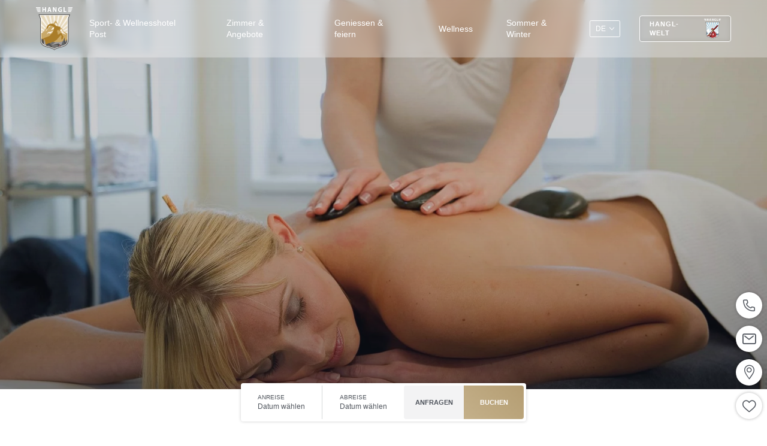

--- FILE ---
content_type: text/html; charset=utf-8
request_url: https://www.wellnesshotelpost.ch/wellnesshotel-samnaun/massagen-beauty/genaissance-de-la-mer-anti-aging-gesichtsbehandlung
body_size: 61964
content:
<!DOCTYPE html>
<html dir="ltr" lang="de">
<head>

<meta charset="utf-8">
<!-- 
	*** Made with ❤ by Brandnamic GmbH | Leading Hospitality Solutions ***
	            *** Visit us at https://www.brandnamic.com ***

	This website is powered by TYPO3 - inspiring people to share!
	TYPO3 is a free open source Content Management Framework initially created by Kasper Skaarhoj and licensed under GNU/GPL.
	TYPO3 is copyright 1998-2026 of Kasper Skaarhoj. Extensions are copyright of their respective owners.
	Information and contribution at https://typo3.org/
-->



<title>Genaissance de La Mer - Anti-Aging-Gesichtsbehandlung</title>
<meta name="generator" content="TYPO3 CMS" />
<meta name="viewport" content="width=device-width, height=device-height, user-scalable=yes, initial-scale=1.0, minimum-scale=1, maximum-scale=5, viewport-fit=cover" />
<meta name="referrer" content="origin" />
<meta name="author" content="Sport- &amp; Wellnesshotel Post" />
<meta name="description" content="Geniessen Sie bei dieser Behandlung ein ereignisreiches Hautpflegeerlebnis, das das Konzept der Zeit für immer verändert: Mit unserer..." />
<meta name="robots" content="index,follow" />
<meta property="og:title" content="Genaissance de La Mer - Anti-Aging-Gesichtsbehandlung" />
<meta property="og:site_name" content="Sport- &amp; Wellnesshotel Post" />
<meta property="og:url" content="https://www.wellnesshotelpost.ch/wellnesshotel-samnaun/massagen-beauty/genaissance-de-la-mer-anti-aging-gesichtsbehandlung" />
<meta property="og:description" content="Geniessen Sie bei dieser Behandlung ein ereignisreiches Hautpflegeerlebnis, das das Konzept der Zeit für immer verändert: Mit unserer..." />
<meta property="og:type" content="website" />
<meta property="og:image" content="https://www.wellnesshotelpost.ch/fileadmin/files/Bilder/Sport_Wellnesshotel_Post/Wellness/DSC_9421.jpg" />
<meta property="og:image:url" content="https://www.wellnesshotelpost.ch/fileadmin/files/Bilder/Sport_Wellnesshotel_Post/Wellness/DSC_9421.jpg" />
<meta property="og:image:width" content="1280" />
<meta property="og:image:height" content="720" />
<meta property="og:image:type" content="image/jpeg" />
<meta name="twitter:site" content="@brandnamic" />
<meta name="twitter:site:id" content="291704177" />
<meta name="twitter:creator" content="@brandnamic" />
<meta name="twitter:creator:id" content="@brandnamic" />
<meta name="twitter:image" content="https://www.wellnesshotelpost.ch/fileadmin/files/Bilder/Sport_Wellnesshotel_Post/Wellness/DSC_9421.jpg" />
<meta name="twitter:card" content="summary" />
<meta name="format-detection" content="telephone=no" />
<meta name="publisher" content="Brandnamic GmbH | Leading Hospitality Solutions" />
<meta name="bn:confirm-mail-path" content="https://www.wellnesshotelpost.ch/danke/email-bestaetigung" />
<meta name="bn:site-root-path" content="https://www.wellnesshotelpost.ch/" />
<meta property="fb:app_id" content="293365117869602" />
<meta property="fb:app_id:property" content="fb:app_id" />
<meta property="fb:pages" content="124097514309564" />
<meta property="fb:pages:property" content="fb:pages" />
<meta property="ia:markup_url" content="https://www.wellnesshotelpost.ch/wellnesshotel-samnaun/massagen-beauty/genaissance-de-la-mer-anti-aging-gesichtsbehandlung" />
<meta property="ia:markup_url:property" content="ia:markup_url" />
<meta property="ia:markup_url_dev" content="https://www.wellnesshotelpost.ch/wellnesshotel-samnaun/massagen-beauty/genaissance-de-la-mer-anti-aging-gesichtsbehandlung" />
<meta property="ia:markup_url_dev:property" content="ia:markup_url_dev" />
<meta property="ia:rules_url" content="https://www.wellnesshotelpost.ch/wellnesshotel-samnaun/massagen-beauty/genaissance-de-la-mer-anti-aging-gesichtsbehandlung" />
<meta property="ia:rules_url:property" content="ia:rules_url" />
<meta property="ia:rules_url_dev" content="https://www.wellnesshotelpost.ch/wellnesshotel-samnaun/massagen-beauty/genaissance-de-la-mer-anti-aging-gesichtsbehandlung" />
<meta property="ia:rules_url_dev:property" content="ia:rules_url_dev" />
<meta name="bn:lang-baseuri" content="https://www.wellnesshotelpost.ch/" />

<!-- insert generated icon paths here -->
    
            <link rel="icon" type="image/png" href="/typo3conf/ext/bn_package/Resources/Public/Icons/Favicon/WellnesshotelPost/favicon-96x96.png" sizes="96x96" />
            <link rel="icon" type="image/svg+xml" href="/typo3conf/ext/bn_package/Resources/Public/Icons/Favicon/WellnesshotelPost/favicon.svg" />
            <link rel="shortcut icon" href="/typo3conf/ext/bn_package/Resources/Public/Icons/Favicon/WellnesshotelPost/favicon.ico" />
            <link rel="apple-touch-icon" sizes="180x180" href="/typo3conf/ext/bn_package/Resources/Public/Icons/Favicon/WellnesshotelPost/apple-touch-icon.png" />
            <meta name="apple-mobile-web-app-title" content="Sport- & Wellnesshotel Post" />
            <link rel="manifest" href="/typo3conf/ext/bn_package/Resources/Public/Icons/Favicon/WellnesshotelPost/site.webmanifest" />
        
    <meta name="msapplication-TileColor" content="#c5c6c6">
    <meta name="theme-color" content="#B49D72">

    

 <link href="/fileadmin/_processed_/0/6/csm_DSC_9421_67f337cc04.jpg" as="image" rel="preload" media="(max-width: 480px)"> 
 <link href="/fileadmin/_processed_/0/6/csm_DSC_9421_cee1c4857c.jpg" as="image" rel="preload" media="(min-width: 481px) and (max-width: 767px)"> 
 <link href="/fileadmin/_processed_/0/6/csm_DSC_9421_2151f03fea.jpg" as="image" rel="preload" media="(min-width: 768px) and (max-width: 1024px)"> 
 <link href="/fileadmin/_processed_/0/6/csm_DSC_9421_4c7ce9294b.jpg" as="image" rel="preload" media="(min-width: 1025px) and (max-width: 1920px)"> 
 <link href="/fileadmin/_processed_/0/6/csm_DSC_9421_8e65ec42ae.jpg" as="image" rel="preload" media="(min-width: 1921px)"> 

        <!-- e.g. preloads of fonts -->
        <link rel="preload" href="/typo3conf/ext/bn_package/Resources/Public/Fonts/Poppins/poppins-v20-latin-regular.woff2" as="font" type="font/woff2" crossorigin>
        <link rel="preload" href="/typo3conf/ext/bn_package/Resources/Public/Fonts/Poppins/poppins-v20-latin-700.woff2" as="font" type="font/woff2" crossorigin>
        <link rel="preload" href="/typo3conf/ext/bn_package/Resources/Public/Fonts/Poppins/poppins-v20-latin-600.woff2" as="font" type="font/woff2" crossorigin>
        <link rel="preload" href="/typo3conf/ext/bn_package/Resources/Public/Fonts/Poppins/poppins-v20-latin-200.woff2" as="font" type="font/woff2" crossorigin>
        <link rel="preload" href="/typo3conf/ext/bn_package/Resources/Public/Icons/Icomoon/fonts/DNA.woff?ozel1q" as="font" type="font/woff" crossorigin>
    
<link rel="canonical" href="https://www.wellnesshotelpost.ch/wellnesshotel-samnaun/massagen-beauty/genaissance-de-la-mer-anti-aging-gesichtsbehandlung"/>

<link rel="alternate" hreflang="de" href="https://www.wellnesshotelpost.ch/wellnesshotel-samnaun/massagen-beauty/genaissance-de-la-mer-anti-aging-gesichtsbehandlung"/>
<link rel="alternate" hreflang="en" href="https://www.wellnesshotelpost.ch/en/wellness-hotel-samnaun/massage-beauty/genaissance-de-la-mer-anti-ageing-face-treatment"/>
<link rel="alternate" hreflang="x-default" href="https://www.wellnesshotelpost.ch/en/wellness-hotel-samnaun/massage-beauty/genaissance-de-la-mer-anti-ageing-face-treatment"/>
<script type="application/ld+json" id="ext-schema-jsonld">{"@context":"https://schema.org/","@graph":[{"@type":"WebPage","breadcrumb":{"@type":"BreadcrumbList","itemListElement":[{"@type":"ListItem","item":{"@type":"WebPage","@id":"https://www.wellnesshotelpost.ch/wellnesshotel-samnaun"},"name":"Wellness","position":"1"},{"@type":"ListItem","item":{"@type":"WebPage","@id":"https://www.wellnesshotelpost.ch/wellnesshotel-samnaun/massagen-beauty"},"name":"Massagen & Beauty","position":"2"}]}},{"@type":"Hotel","address":{"@type":"PostalAddress","postalCode":"7563"},"aggregateRating":{"@type":"AggregateRating","bestRating":"5","ratingCount":"272","ratingValue":"4,5"},"contactPoint":{"@type":"ContactPoint","availableLanguage":["de","en"],"contactType":"reservations","telephone":"+41 81 861 92 00"},"description":"Geniessen Sie bei dieser Behandlung ein ereignisreiches Hautpflegeerlebnis, das das Konzept der Zeit für immer verändert: Mit unserer...","email":"info@wellnesshotelpost.ch","faxNumber":"+41 81 861 92 93","geo":{"@type":"GeoCoordinates","latitude":"46.94354","longitude":"10.36097"},"image":"https://www.wellnesshotelpost.ch/fileadmin/files/Bilder/Sport_Wellnesshotel_Post/Wellness/DSC_9421.jpg","logo":"https://www.wellnesshotelpost.ch/typo3conf/ext/bn_package/Resources/Public/Images/logo/hangl_hotel_post.jpg","name":"Sport- & Wellnesshotel Post","priceRange":"€€€ - €€€€","sameAs":["https://www.facebook.com/wellnesshotelpost/","https://www.instagram.com/hotelpostsamnaun"],"telephone":"+41 81 861 92 00","url":"https://www.wellnesshotelpost.ch/wellnesshotel-samnaun/massagen-beauty/genaissance-de-la-mer-anti-aging-gesichtsbehandlung"}]}</script>


<style media="screen" data-asset-id="Scss/presets">/*! modern-normalize v1.1.0 | MIT License | https://github.com/sindresorhus/modern-normalize */

/*
Document
========
*/

/**
Use a better box model (opinionated).
*/

*,
::before,
::after {
	box-sizing: border-box;
}

/**
Use a more readable tab size (opinionated).
*/

html {
	-moz-tab-size: 4;
	tab-size: 4;
}

/**
1. Correct the line height in all browsers.
2. Prevent adjustments of font size after orientation changes in iOS.
*/

html {
	line-height: 1.15; /* 1 */
	-webkit-text-size-adjust: 100%; /* 2 */
}

/*
Sections
========
*/

/**
Remove the margin in all browsers.
*/

body {
	margin: 0;
}

/**
Improve consistency of default fonts in all browsers. (https://github.com/sindresorhus/modern-normalize/issues/3)
*/

body {
	font-family:
		system-ui,
		-apple-system, /* Firefox supports this but not yet `system-ui` */
		'Segoe UI',
		Roboto,
		Helvetica,
		Arial,
		sans-serif,
		'Apple Color Emoji',
		'Segoe UI Emoji';
}

/*
Grouping content
================
*/

/**
1. Add the correct height in Firefox.
2. Correct the inheritance of border color in Firefox. (https://bugzilla.mozilla.org/show_bug.cgi?id=190655)
*/

hr {
	height: 0; /* 1 */
	color: inherit; /* 2 */
}

/*
Text-level semantics
====================
*/

/**
Add the correct text decoration in Chrome, Edge, and Safari.
*/

abbr[title] {
	text-decoration: underline dotted;
}

/**
Add the correct font weight in Edge and Safari.
*/

b,
strong {
	font-weight: bolder;
}

/**
1. Improve consistency of default fonts in all browsers. (https://github.com/sindresorhus/modern-normalize/issues/3)
2. Correct the odd 'em' font sizing in all browsers.
*/

code,
kbd,
samp,
pre {
	font-family:
		ui-monospace,
		SFMono-Regular,
		Consolas,
		'Liberation Mono',
		Menlo,
		monospace; /* 1 */
	font-size: 1em; /* 2 */
}

/**
Add the correct font size in all browsers.
*/

small {
	font-size: 80%;
}

/**
Prevent 'sub' and 'sup' elements from affecting the line height in all browsers.
*/

sub,
sup {
	font-size: 75%;
	line-height: 0;
	position: relative;
	vertical-align: baseline;
}

sub {
	bottom: -0.25em;
}

sup {
	top: -0.5em;
}

/*
Tabular data
============
*/

/**
1. Remove text indentation from table contents in Chrome and Safari. (https://bugs.chromium.org/p/chromium/issues/detail?id=999088, https://bugs.webkit.org/show_bug.cgi?id=201297)
2. Correct table border color inheritance in all Chrome and Safari. (https://bugs.chromium.org/p/chromium/issues/detail?id=935729, https://bugs.webkit.org/show_bug.cgi?id=195016)
*/

table {
	text-indent: 0; /* 1 */
	border-color: inherit; /* 2 */
}

/*
Forms
=====
*/

/**
1. Change the font styles in all browsers.
2. Remove the margin in Firefox and Safari.
*/

button,
input,
optgroup,
select,
textarea {
	font-family: inherit; /* 1 */
	font-size: 100%; /* 1 */
	line-height: 1.15; /* 1 */
	margin: 0; /* 2 */
}

/**
Remove the inheritance of text transform in Edge and Firefox.
1. Remove the inheritance of text transform in Firefox.
*/

button,
select { /* 1 */
	text-transform: none;
}

/**
Correct the inability to style clickable types in iOS and Safari.
*/

button,
[type='button'],
[type='reset'],
[type='submit'] {
	-webkit-appearance: button;
}

/**
Remove the inner border and padding in Firefox.
*/

::-moz-focus-inner {
	border-style: none;
	padding: 0;
}

/**
Restore the focus styles unset by the previous rule.
*/

:-moz-focusring {
	outline: 1px dotted ButtonText;
}

/**
Remove the additional ':invalid' styles in Firefox.
See: https://github.com/mozilla/gecko-dev/blob/2f9eacd9d3d995c937b4251a5557d95d494c9be1/layout/style/res/forms.css#L728-L737
*/

:-moz-ui-invalid {
	box-shadow: none;
}

/**
Remove the padding so developers are not caught out when they zero out 'fieldset' elements in all browsers.
*/

legend {
	padding: 0;
}

/**
Add the correct vertical alignment in Chrome and Firefox.
*/

progress {
	vertical-align: baseline;
}

/**
Correct the cursor style of increment and decrement buttons in Safari.
*/

::-webkit-inner-spin-button,
::-webkit-outer-spin-button {
	height: auto;
}

/**
1. Correct the odd appearance in Chrome and Safari.
2. Correct the outline style in Safari.
*/

[type='search'] {
	-webkit-appearance: textfield; /* 1 */
	outline-offset: -2px; /* 2 */
}

/**
Remove the inner padding in Chrome and Safari on macOS.
*/

::-webkit-search-decoration {
	-webkit-appearance: none;
}

/**
1. Correct the inability to style clickable types in iOS and Safari.
2. Change font properties to 'inherit' in Safari.
*/

::-webkit-file-upload-button {
	-webkit-appearance: button; /* 1 */
	font: inherit; /* 2 */
}

/*
Interactive
===========
*/

/*
Add the correct display in Chrome and Safari.
*/

summary {
	display: list-item;
}

html{color:#222;font-size:16px;line-height:1.4}::-moz-selection{background:#b3d4fc;text-shadow:none}::selection{background:#b3d4fc;text-shadow:none}hr{display:block;height:1px;border:0;border-top:1px solid #ccc;margin:1em 0;padding:0}audio,canvas,iframe,img,svg,video{vertical-align:middle}fieldset{border:0;margin:0;padding:0}textarea{resize:vertical}*,*:before,*:after{-moz-box-sizing:border-box;-webkit-box-sizing:border-box;box-sizing:border-box}*:before,*:after{position:static}.browserupgrade{margin:.2em 0;background:#ccc;color:#000;padding:.2em 0}*:focus{outline:0}main{display:block}body{min-height:100vh;scroll-behavior:smooth;text-rendering:optimizeSpeed}a{text-decoration:none;text-decoration-skip-ink:auto;color:inherit}a:visited,a:hover{color:inherit}img{display:block}input,button,textarea,select{font:inherit}body{font-weight:normal}h1,h2,h3,h4,h5,h6,p,ul,ol,figure,figcaption,blockquote,dl,dd{margin:0;padding:0;font-size:1em;font-weight:inherit}li{display:block}address{font-style:normal}.hidden{display:none !important;visibility:hidden !important}@media only screen and (min-width: 1025px){.desktophidden{display:none !important;visibility:hidden !important}}@media only screen and (max-width: 1024px){.mobilehidden{display:none !important;visibility:hidden !important}}@media only screen and (min-width: 768px)and (max-width: 1024px){.tablethidden{display:none !important;visibility:hidden !important}}@media only screen and (max-width: 767px){.phonehidden{display:none !important;visibility:hidden !important}}.visuallyhidden{border:0;clip:rect(0 0 0 0);clip-path:inset(50%);height:1px;margin:-1px;overflow:hidden;padding:0;position:absolute;width:1px;white-space:nowrap}.visuallyhidden.focusable:active,.visuallyhidden.focusable:focus{clip:auto;clip-path:none;height:auto;margin:0;overflow:visible;position:static;width:auto;white-space:inherit}.invisible{visibility:hidden}.clearfix:before,.clearfix:after{content:" ";display:table}.clearfix:after{clear:both}@media print{*,*:before,*:after{background:rgba(0,0,0,0) !important;color:#000 !important;box-shadow:none !important;text-shadow:none !important}a,a:visited{text-decoration:underline}a[href]:after{content:" (" attr(href) ")"}abbr[title]:after{content:" (" attr(title) ")"}a[href^="#"]:after,a[href^="javascript:"]:after{content:""}pre{white-space:pre-wrap !important}pre,blockquote{border:1px solid #999;page-break-inside:avoid}thead{display:table-header-group}tr,img{page-break-inside:avoid}p,h2,h3{orphans:3;widows:3}h2,h3{page-break-after:avoid}}.T3-rte-align--left{text-align:left !important}.T3-rte-align--center{text-align:center !important}.T3-rte-align--right{text-align:right !important}.T3-rte-align--justify{text-align:justify !important}
</style>
<style media="screen">/* poppins-regular - latin */
@font-face {
  font-family: 'Poppins';
  font-style: normal;
  font-weight: 400;
  font-display: swap;
  src: local(''),
  url('/typo3conf/ext/bn_package/Resources/Public/Fonts/Poppins/poppins-v20-latin-regular.woff2') format('woff2'), /* Chrome 26+, Opera 23+, Firefox 39+ */
}
/* poppins-600 - latin */
@font-face {
  font-family: 'Poppins';
  font-style: normal;
  font-weight: 600;
  font-display: swap;
  src: local(''),
  url('/typo3conf/ext/bn_package/Resources/Public/Fonts/Poppins/poppins-v20-latin-600.woff2') format('woff2'), /* Chrome 26+, Opera 23+, Firefox 39+ */
}
/* poppins-700 - latin */
@font-face {
  font-family: 'Poppins';
  font-style: normal;
  font-weight: 700;
  font-display: swap;
  src: local(''),
  url('/typo3conf/ext/bn_package/Resources/Public/Fonts/Poppins/poppins-v20-latin-700.woff2') format('woff2'), /* Chrome 26+, Opera 23+, Firefox 39+ */
}
/* poppins-200 - latin */
@font-face {
  font-family: 'Poppins';
  font-style: normal;
  font-weight: 200;
  font-display: swap;
  src: local(''),
  url('/typo3conf/ext/bn_package/Resources/Public/Fonts/Poppins/poppins-v20-latin-200.woff2') format('woff2'), /* Chrome 26+, Opera 23+, Firefox 39+ */
}
</style>
<style media="screen">@font-face {
  font-family: 'DNA';
  src:
    url('/typo3conf/ext/bn_package/Resources/Public/Icons/Icomoon/fonts/DNA.woff?ozel1q') format('woff'),
    url('/typo3conf/ext/bn_package/Resources/Public/Icons/Icomoon/fonts/DNA.ttf?ozel1q') format('truetype'),
    url('/typo3conf/ext/bn_package/Resources/Public/Icons/Icomoon/fonts/DNA.svg?ozel1q#DNA') format('svg');
  font-weight: normal;
  font-style: normal;
  font-display: swap;
}

[class^="DNA-icon--"], [class*=" DNA-icon--"] {
  /* use !important to prevent issues with browser extensions that change fonts */
  font-family: 'DNA' !important;
  speak: never;
  font-style: normal;
  font-weight: normal;
  font-variant: normal;
  text-transform: none;
  line-height: 1;

  /* Better Font Rendering =========== */
  -webkit-font-smoothing: antialiased;
  -moz-osx-font-smoothing: grayscale;
}

.DNA-icon--charging-station:before {
  content: "\e95a";
}
.DNA-icon--fitness:before {
  content: "\e971";
}
.DNA-icon--breakfast:before {
  content: "\e972";
}
.DNA-icon--pet:before {
  content: "\e973";
}
.DNA-icon--cosmetic-treatments:before {
  content: "\e974";
}
.DNA-icon--restaurant:before {
  content: "\e975";
}
.DNA-icon--skitickets:before {
  content: "\e976";
}
.DNA-icon--spa-visit:before {
  content: "\e977";
}
.DNA-icon--room-cleaning:before {
  content: "\e978";
}
.DNA-icon--eh-17154:before {
  content: "\e969";
}
.DNA-icon--eh-17145:before {
  content: "\e96a";
}
.DNA-icon--eh-17139:before {
  content: "\e96b";
}
.DNA-icon--eh-17148:before {
  content: "\e96c";
}
.DNA-icon--eh-17160:before {
  content: "\e96d";
}
.DNA-icon--eh-17142:before {
  content: "\e96e";
}
.DNA-icon--eh-17157:before {
  content: "\e96f";
}
.DNA-icon--eh-17151:before {
  content: "\e970";
}
.DNA-icon--man-spa:before {
  content: "\e968";
}
.DNA-icon--towels:before {
  content: "\e967";
}
.DNA-icon--zoom-in:before {
  content: "\e966";
}
.DNA-icon--euro:before {
  content: "\e962";
}
.DNA-icon--inclusives:before {
  content: "\e963";
}
.DNA-icon--news:before {
  content: "\e964";
}
.DNA-icon--weekprogramm:before {
  content: "\e965";
}
.DNA-icon--bus1:before {
  content: "\e95c";
}
.DNA-icon--piggy-bank:before {
  content: "\e95d";
}
.DNA-icon--card:before {
  content: "\e95e";
}
.DNA-icon--marker1:before {
  content: "\e95f";
}
.DNA-icon--wheel:before {
  content: "\e960";
}
.DNA-icon--safety:before {
  content: "\e961";
}
.DNA-icon--eh-5239:before {
  content: "\e953";
}
.DNA-icon--eh-50:before {
  content: "\e954";
}
.DNA-icon--eh-164:before {
  content: "\e955";
}
.DNA-icon--eh-74:before {
  content: "\e956";
}
.DNA-icon--eh-10667:before {
  content: "\e957";
}
.DNA-icon--eh-4963:before {
  content: "\e958";
}
.DNA-icon--eh-210:before {
  content: "\e959";
}
.DNA-icon--eh-5242:before {
  content: "\e95b";
}
.DNA-icon--heart-full:before {
  content: "\e952";
}
.DNA-icon--bus:before {
  content: "\e94d";
}
.DNA-icon--carwash:before {
  content: "\e94e";
}
.DNA-icon--check:before {
  content: "\e94f";
}
.DNA-icon--info:before {
  content: "\e950";
}
.DNA-icon--promotion:before {
  content: "\e951";
}
.DNA-icon--refuel:before {
  content: "\e94c";
}
.DNA-icon--chat:before {
  content: "\e949";
}
.DNA-icon--mail:before {
  content: "\e94a";
}
.DNA-icon--phone:before {
  content: "\e94b";
}
.DNA-icon--face_treatment:before {
  content: "\e945";
}
.DNA-icon--treatment:before {
  content: "\e946";
}
.DNA-icon--massages:before {
  content: "\e947";
}
.DNA-icon--packages:before {
  content: "\e948";
}
.DNA-icon--tripadvisor_colored .path1:before {
  content: "\e942";
  color: rgb(0, 0, 0);
}
.DNA-icon--tripadvisor_colored .path2:before {
  content: "\e943";
  margin-left: -4.701171875em;
  color: rgb(52, 224, 161);
}
.DNA-icon--tripadvisor_colored .path3:before {
  content: "\e944";
  margin-left: -4.701171875em;
  color: rgb(0, 0, 0);
}
.DNA-icon--360:before {
  content: "\e941";
}
.DNA-icon--car-washing:before {
  content: "\e93b";
}
.DNA-icon--cafeteria:before {
  content: "\e93c";
}
.DNA-icon--coffee:before {
  content: "\e93d";
}
.DNA-icon--washing:before {
  content: "\e93e";
}
.DNA-icon--beauty:before {
  content: "\e93f";
}
.DNA-icon--makeup:before {
  content: "\e940";
}
.DNA-icon--bar:before {
  content: "\e934";
}
.DNA-icon--parking:before {
  content: "\e935";
}
.DNA-icon--cutter:before {
  content: "\e936";
}
.DNA-icon--shuttle:before {
  content: "\e937";
}
.DNA-icon--skipass:before {
  content: "\e938";
}
.DNA-icon--skiboots:before {
  content: "\e939";
}
.DNA-icon--skiservice:before {
  content: "\e93a";
}
.DNA-icon--bike_02:before {
  content: "\e92e";
}
.DNA-icon--document:before {
  content: "\e92f";
}
.DNA-icon--route:before {
  content: "\e930";
}
.DNA-icon--2023:before {
  content: "\e931";
}
.DNA-icon--fast_skier:before {
  content: "\e932";
}
.DNA-icon--6:before {
  content: "\e933";
}
.DNA-icon--sketch:before {
  content: "\e92d";
}
.DNA-icon--coins:before {
  content: "\e92b";
}
.DNA-icon--potrait:before {
  content: "\e92c";
}
.DNA-icon--booking:before {
  content: "\e925";
}
.DNA-icon--holidaycheck:before {
  content: "\e926";
}
.DNA-icon--tripadvisor:before {
  content: "\e927";
}
.DNA-icon--gondola:before {
  content: "\e928";
}
.DNA-icon--tow-lift:before {
  content: "\e929";
}
.DNA-icon--skier1:before {
  content: "\e92a";
}
.DNA-icon--whatsapp:before {
  content: "\e924";
}
.DNA-icon--bell:before {
  content: "\e900";
}
.DNA-icon--scroll-down:before {
  content: "\e901";
}
.DNA-icon--arrow-down:before {
  content: "\e902";
}
.DNA-icon--close:before {
  content: "\e903";
}
.DNA-icon--close-bold:before {
  content: "\e904";
}
.DNA-icon--hearth:before {
  content: "\e905";
}
.DNA-icon--arrow-right-large:before {
  content: "\e906";
}
.DNA-icon--diamond:before {
  content: "\e907";
}
.DNA-icon--cutlery:before {
  content: "\e908";
}
.DNA-icon--star:before {
  content: "\e909";
}
.DNA-icon--bed:before {
  content: "\e90a";
}
.DNA-icon--cocktail:before {
  content: "\e90b";
}
.DNA-icon--plus:before {
  content: "\e90c";
}
.DNA-icon--minus:before {
  content: "\e90d";
}
.DNA-icon--download:before {
  content: "\e90e";
}
.DNA-icon--watch:before {
  content: "\e90f";
}
.DNA-icon--arrow-up-large:before {
  content: "\e910";
}
.DNA-icon--bag:before {
  content: "\e911";
}
.DNA-icon--clock:before {
  content: "\e912";
}
.DNA-icon--marker:before {
  content: "\e913";
}
.DNA-icon--bike:before {
  content: "\e914";
}
.DNA-icon--star1:before {
  content: "\e915";
}
.DNA-icon--skier:before {
  content: "\e916";
}
.DNA-icon--zoom:before {
  content: "\e917";
}
.DNA-icon--next-page-arrow:before {
  content: "\e918";
}
.DNA-icon--26:before {
  content: "\e919";
}
.DNA-icon--facebook:before {
  content: "\e91a";
}
.DNA-icon--instagram:before {
  content: "\e91b";
}
.DNA-icon--linkedin:before {
  content: "\e91c";
}
.DNA-icon--twitter:before {
  content: "\e91d";
}
.DNA-icon--k:before {
  content: "\e91e";
}
.DNA-icon--linkedin-background:before {
  content: "\e91f";
}
.DNA-icon--envelope:before {
  content: "\e920";
}
.DNA-icon--34:before {
  content: "\e921";
}
.DNA-icon--plant:before {
  content: "\e922";
}
.DNA-icon--wather:before {
  content: "\e923";
}
</style>
<style id="css-variables" media="screen">
        :root {
            --clr-scheme-primary: #B49D72;
            --clr-scheme-secondary: #C4B08A;
        }
    </style>
<style media="screen" data-asset-id="Scss/vendors">@font-face{font-family:"swiper-icons";src:url("data:application/font-woff;charset=utf-8;base64, [base64]//wADZ2x5ZgAAAywAAADMAAAD2MHtryVoZWFkAAABbAAAADAAAAA2E2+eoWhoZWEAAAGcAAAAHwAAACQC9gDzaG10eAAAAigAAAAZAAAArgJkABFsb2NhAAAC0AAAAFoAAABaFQAUGG1heHAAAAG8AAAAHwAAACAAcABAbmFtZQAAA/gAAAE5AAACXvFdBwlwb3N0AAAFNAAAAGIAAACE5s74hXjaY2BkYGAAYpf5Hu/j+W2+MnAzMYDAzaX6QjD6/4//Bxj5GA8AuRwMYGkAPywL13jaY2BkYGA88P8Agx4j+/8fQDYfA1AEBWgDAIB2BOoAeNpjYGRgYNBh4GdgYgABEMnIABJzYNADCQAACWgAsQB42mNgYfzCOIGBlYGB0YcxjYGBwR1Kf2WQZGhhYGBiYGVmgAFGBiQQkOaawtDAoMBQxXjg/wEGPcYDDA4wNUA2CCgwsAAAO4EL6gAAeNpj2M0gyAACqxgGNWBkZ2D4/wMA+xkDdgAAAHjaY2BgYGaAYBkGRgYQiAHyGMF8FgYHIM3DwMHABGQrMOgyWDLEM1T9/w8UBfEMgLzE////P/5//f/V/xv+r4eaAAeMbAxwIUYmIMHEgKYAYjUcsDAwsLKxc3BycfPw8jEQA/[base64]/uznmfPFBNODM2K7MTQ45YEAZqGP81AmGGcF3iPqOop0r1SPTaTbVkfUe4HXj97wYE+yNwWYxwWu4v1ugWHgo3S1XdZEVqWM7ET0cfnLGxWfkgR42o2PvWrDMBSFj/IHLaF0zKjRgdiVMwScNRAoWUoH78Y2icB/yIY09An6AH2Bdu/UB+yxopYshQiEvnvu0dURgDt8QeC8PDw7Fpji3fEA4z/PEJ6YOB5hKh4dj3EvXhxPqH/SKUY3rJ7srZ4FZnh1PMAtPhwP6fl2PMJMPDgeQ4rY8YT6Gzao0eAEA409DuggmTnFnOcSCiEiLMgxCiTI6Cq5DZUd3Qmp10vO0LaLTd2cjN4fOumlc7lUYbSQcZFkutRG7g6JKZKy0RmdLY680CDnEJ+UMkpFFe1RN7nxdVpXrC4aTtnaurOnYercZg2YVmLN/d/gczfEimrE/fs/bOuq29Zmn8tloORaXgZgGa78yO9/cnXm2BpaGvq25Dv9S4E9+5SIc9PqupJKhYFSSl47+Qcr1mYNAAAAeNptw0cKwkAAAMDZJA8Q7OUJvkLsPfZ6zFVERPy8qHh2YER+3i/BP83vIBLLySsoKimrqKqpa2hp6+jq6RsYGhmbmJqZSy0sraxtbO3sHRydnEMU4uR6yx7JJXveP7WrDycAAAAAAAH//wACeNpjYGRgYOABYhkgZgJCZgZNBkYGLQZtIJsFLMYAAAw3ALgAeNolizEKgDAQBCchRbC2sFER0YD6qVQiBCv/H9ezGI6Z5XBAw8CBK/m5iQQVauVbXLnOrMZv2oLdKFa8Pjuru2hJzGabmOSLzNMzvutpB3N42mNgZGBg4GKQYzBhYMxJLMlj4GBgAYow/P/PAJJhLM6sSoWKfWCAAwDAjgbRAAB42mNgYGBkAIIbCZo5IPrmUn0hGA0AO8EFTQAA") format("woff");font-weight:400;font-style:normal}:root{--swiper-theme-color: #007aff}.swiper{margin-left:auto;margin-right:auto;position:relative;overflow:hidden;list-style:none;padding:0;z-index:1}.swiper-vertical>.swiper-wrapper{flex-direction:column}.swiper-wrapper{position:relative;width:100%;height:100%;z-index:1;display:flex;transition-property:transform;box-sizing:content-box}.swiper-android .swiper-slide,.swiper-wrapper{transform:translate3d(0px, 0, 0)}.swiper-pointer-events{touch-action:pan-y}.swiper-pointer-events.swiper-vertical{touch-action:pan-x}.swiper-slide{flex-shrink:0;width:100%;height:100%;position:relative;transition-property:transform}.swiper-slide-invisible-blank{visibility:hidden}.swiper-autoheight,.swiper-autoheight .swiper-slide{height:auto}.swiper-autoheight .swiper-wrapper{align-items:flex-start;transition-property:transform,height}.swiper-backface-hidden .swiper-slide{transform:translateZ(0);backface-visibility:hidden}.swiper-3d,.swiper-3d.swiper-css-mode .swiper-wrapper{perspective:1200px}.swiper-3d .swiper-wrapper,.swiper-3d .swiper-slide,.swiper-3d .swiper-slide-shadow,.swiper-3d .swiper-slide-shadow-left,.swiper-3d .swiper-slide-shadow-right,.swiper-3d .swiper-slide-shadow-top,.swiper-3d .swiper-slide-shadow-bottom,.swiper-3d .swiper-cube-shadow{transform-style:preserve-3d}.swiper-3d .swiper-slide-shadow,.swiper-3d .swiper-slide-shadow-left,.swiper-3d .swiper-slide-shadow-right,.swiper-3d .swiper-slide-shadow-top,.swiper-3d .swiper-slide-shadow-bottom{position:absolute;left:0;top:0;width:100%;height:100%;pointer-events:none;z-index:10}.swiper-3d .swiper-slide-shadow{background:rgba(0,0,0,.15)}.swiper-3d .swiper-slide-shadow-left{background-image:linear-gradient(to left, rgba(0, 0, 0, 0.5), rgba(0, 0, 0, 0))}.swiper-3d .swiper-slide-shadow-right{background-image:linear-gradient(to right, rgba(0, 0, 0, 0.5), rgba(0, 0, 0, 0))}.swiper-3d .swiper-slide-shadow-top{background-image:linear-gradient(to top, rgba(0, 0, 0, 0.5), rgba(0, 0, 0, 0))}.swiper-3d .swiper-slide-shadow-bottom{background-image:linear-gradient(to bottom, rgba(0, 0, 0, 0.5), rgba(0, 0, 0, 0))}.swiper-css-mode>.swiper-wrapper{overflow:auto;scrollbar-width:none;-ms-overflow-style:none}.swiper-css-mode>.swiper-wrapper::-webkit-scrollbar{display:none}.swiper-css-mode>.swiper-wrapper>.swiper-slide{scroll-snap-align:start start}.swiper-horizontal.swiper-css-mode>.swiper-wrapper{scroll-snap-type:x mandatory}.swiper-vertical.swiper-css-mode>.swiper-wrapper{scroll-snap-type:y mandatory}.swiper-centered>.swiper-wrapper::before{content:"";flex-shrink:0;order:9999}.swiper-centered.swiper-horizontal>.swiper-wrapper>.swiper-slide:first-child{margin-inline-start:var(--swiper-centered-offset-before)}.swiper-centered.swiper-horizontal>.swiper-wrapper::before{height:100%;width:var(--swiper-centered-offset-after)}.swiper-centered.swiper-vertical>.swiper-wrapper>.swiper-slide:first-child{margin-block-start:var(--swiper-centered-offset-before)}.swiper-centered.swiper-vertical>.swiper-wrapper::before{width:100%;height:var(--swiper-centered-offset-after)}.swiper-centered>.swiper-wrapper>.swiper-slide{scroll-snap-align:center center}.swiper-fade.swiper-free-mode .swiper-slide{transition-timing-function:ease-out}.swiper-fade .swiper-slide{pointer-events:none;transition-property:opacity}.swiper-fade .swiper-slide .swiper-slide{pointer-events:none}.swiper-fade .swiper-slide-active,.swiper-fade .swiper-slide-active .swiper-slide-active{pointer-events:auto}@font-face{font-family:"lg";src:url("/typo3conf/ext/bn_package/Resources/Public/Icons/Lightgallery/lg.woff2?io9a6k") format("woff2"),url("/typo3conf/ext/bn_package/Resources/Public/Icons/Lightgallery/lg.ttf?io9a6k") format("truetype"),url("/typo3conf/ext/bn_package/Resources/Public/Icons/Lightgallery/lg.woff?io9a6k") format("woff"),url("/typo3conf/ext/bn_package/Resources/Public/Icons/Lightgallery/lg.svg?io9a6k#lg") format("svg");font-weight:normal;font-style:normal;font-display:block}.lg-icon{font-family:"lg" !important;speak:never;font-style:normal;font-weight:normal;font-variant:normal;text-transform:none;line-height:1;-webkit-font-smoothing:antialiased;-moz-osx-font-smoothing:grayscale}.lg-container{font-family:system-ui,-apple-system,"Segoe UI",Roboto,"Helvetica Neue",Arial,"Noto Sans","Liberation Sans",sans-serif,"Apple Color Emoji","Segoe UI Emoji","Segoe UI Symbol","Noto Color Emoji"}.lg-next,.lg-prev{background-color:rgba(0,0,0,.45);border-radius:2px;color:#999;cursor:pointer;display:block;font-size:22px;margin-top:-10px;padding:8px 10px 9px;position:absolute;top:50%;z-index:1080;outline:none;border:none}.lg-next.disabled,.lg-prev.disabled{opacity:0 !important;cursor:default}.lg-next:hover:not(.disabled),.lg-prev:hover:not(.disabled){color:#fff}.lg-single-item .lg-next,.lg-single-item .lg-prev{display:none}.lg-next{right:20px}.lg-next:before{content:""}.lg-prev{left:20px}.lg-prev:after{content:""}@-webkit-keyframes lg-right-end{0%{left:0}50%{left:-30px}100%{left:0}}@-moz-keyframes lg-right-end{0%{left:0}50%{left:-30px}100%{left:0}}@-ms-keyframes lg-right-end{0%{left:0}50%{left:-30px}100%{left:0}}@keyframes lg-right-end{0%{left:0}50%{left:-30px}100%{left:0}}@-webkit-keyframes lg-left-end{0%{left:0}50%{left:30px}100%{left:0}}@-moz-keyframes lg-left-end{0%{left:0}50%{left:30px}100%{left:0}}@-ms-keyframes lg-left-end{0%{left:0}50%{left:30px}100%{left:0}}@keyframes lg-left-end{0%{left:0}50%{left:30px}100%{left:0}}.lg-outer.lg-right-end .lg-object{-webkit-animation:lg-right-end .3s;-o-animation:lg-right-end .3s;animation:lg-right-end .3s;position:relative}.lg-outer.lg-left-end .lg-object{-webkit-animation:lg-left-end .3s;-o-animation:lg-left-end .3s;animation:lg-left-end .3s;position:relative}.lg-toolbar{z-index:1082;left:0;position:absolute;top:0;width:100%}.lg-media-overlap .lg-toolbar{background-image:linear-gradient(0deg, rgba(0, 0, 0, 0), rgba(0, 0, 0, 0.4))}.lg-toolbar .lg-icon{color:#999;cursor:pointer;float:right;font-size:24px;height:47px;line-height:27px;padding:10px 0;text-align:center;width:50px;text-decoration:none !important;outline:medium none;will-change:color;-webkit-transition:color .2s linear;-o-transition:color .2s linear;transition:color .2s linear;background:none;border:none;box-shadow:none}.lg-toolbar .lg-icon.lg-icon-18{font-size:18px}.lg-toolbar .lg-icon:hover{color:#fff}.lg-toolbar .lg-close:after{content:""}.lg-toolbar .lg-maximize{font-size:22px}.lg-toolbar .lg-maximize:after{content:""}.lg-toolbar .lg-download:after{content:""}.lg-sub-html{color:#eee;font-size:16px;padding:10px 40px;text-align:center;z-index:1080;opacity:0;-webkit-transition:opacity .2s ease-out 0s;-o-transition:opacity .2s ease-out 0s;transition:opacity .2s ease-out 0s}.lg-sub-html h4{margin:0;font-size:13px;font-weight:bold}.lg-sub-html p{font-size:12px;margin:5px 0 0}.lg-sub-html a{color:inherit}.lg-sub-html a:hover{text-decoration:underline}.lg-media-overlap .lg-sub-html{background-image:linear-gradient(180deg, rgba(0, 0, 0, 0), rgba(0, 0, 0, 0.6))}.lg-item .lg-sub-html{position:absolute;bottom:0;right:0;left:0}.lg-error-msg{font-size:14px;color:#999}.lg-counter{color:#999;display:inline-block;font-size:16px;padding-left:20px;padding-top:12px;height:47px;vertical-align:middle}.lg-closing .lg-toolbar,.lg-closing .lg-prev,.lg-closing .lg-next,.lg-closing .lg-sub-html{opacity:0;-webkit-transition:-webkit-transform .08 cubic-bezier(0, 0, 0.25, 1) 0s,opacity .08 cubic-bezier(0, 0, 0.25, 1) 0s,color .08 linear;-moz-transition:-moz-transform .08 cubic-bezier(0, 0, 0.25, 1) 0s,opacity .08 cubic-bezier(0, 0, 0.25, 1) 0s,color .08 linear;-o-transition:-o-transform .08 cubic-bezier(0, 0, 0.25, 1) 0s,opacity .08 cubic-bezier(0, 0, 0.25, 1) 0s,color .08 linear;transition:transform .08 cubic-bezier(0, 0, 0.25, 1) 0s,opacity .08 cubic-bezier(0, 0, 0.25, 1) 0s,color .08 linear}body:not(.lg-from-hash) .lg-outer.lg-start-zoom .lg-item:not(.lg-zoomable) .lg-img-wrap,body:not(.lg-from-hash) .lg-outer.lg-start-zoom .lg-item:not(.lg-zoomable) .lg-video-cont{opacity:0;-moz-transform:scale3d(0.5, 0.5, 0.5);-o-transform:scale3d(0.5, 0.5, 0.5);-ms-transform:scale3d(0.5, 0.5, 0.5);-webkit-transform:scale3d(0.5, 0.5, 0.5);transform:scale3d(0.5, 0.5, 0.5);will-change:transform,opacity;-webkit-transition:-webkit-transform 250ms cubic-bezier(0, 0, 0.25, 1) 0s,opacity 250ms cubic-bezier(0, 0, 0.25, 1) !important;-moz-transition:-moz-transform 250ms cubic-bezier(0, 0, 0.25, 1) 0s,opacity 250ms cubic-bezier(0, 0, 0.25, 1) !important;-o-transition:-o-transform 250ms cubic-bezier(0, 0, 0.25, 1) 0s,opacity 250ms cubic-bezier(0, 0, 0.25, 1) !important;transition:transform 250ms cubic-bezier(0, 0, 0.25, 1) 0s,opacity 250ms cubic-bezier(0, 0, 0.25, 1) !important}body:not(.lg-from-hash) .lg-outer.lg-start-zoom .lg-item:not(.lg-zoomable).lg-complete .lg-img-wrap,body:not(.lg-from-hash) .lg-outer.lg-start-zoom .lg-item:not(.lg-zoomable).lg-complete .lg-video-cont{opacity:1;-moz-transform:scale3d(1, 1, 1);-o-transform:scale3d(1, 1, 1);-ms-transform:scale3d(1, 1, 1);-webkit-transform:scale3d(1, 1, 1);transform:scale3d(1, 1, 1)}.lg-outer .lg-thumb-outer{background-color:#0d0a0a;width:100%;max-height:350px;overflow:hidden;float:left}.lg-outer .lg-thumb-outer.lg-grab .lg-thumb-item{cursor:-webkit-grab;cursor:-moz-grab;cursor:-o-grab;cursor:-ms-grab;cursor:grab}.lg-outer .lg-thumb-outer.lg-grabbing .lg-thumb-item{cursor:move;cursor:-webkit-grabbing;cursor:-moz-grabbing;cursor:-o-grabbing;cursor:-ms-grabbing;cursor:grabbing}.lg-outer .lg-thumb-outer.lg-dragging .lg-thumb{-webkit-transition-duration:0s !important;transition-duration:0s !important}.lg-outer .lg-thumb-outer.lg-rebuilding-thumbnails .lg-thumb{-webkit-transition-duration:0s !important;transition-duration:0s !important}.lg-outer .lg-thumb-outer.lg-thumb-align-middle{text-align:center}.lg-outer .lg-thumb-outer.lg-thumb-align-left{text-align:left}.lg-outer .lg-thumb-outer.lg-thumb-align-right{text-align:right}.lg-outer.lg-single-item .lg-thumb-outer{display:none}.lg-outer .lg-thumb{padding:5px 0;height:100%;margin-bottom:-5px;display:inline-block;vertical-align:middle}@media(min-width: 768px){.lg-outer .lg-thumb{padding:10px 0}}.lg-outer .lg-thumb-item{cursor:pointer;float:left;overflow:hidden;height:100%;border-radius:2px;margin-bottom:5px;will-change:border-color}@media(min-width: 768px){.lg-outer .lg-thumb-item{border-radius:4px;border:2px solid #fff;-webkit-transition:border-color .25s ease;-o-transition:border-color .25s ease;transition:border-color .25s ease}}.lg-outer .lg-thumb-item.active,.lg-outer .lg-thumb-item:hover{border-color:#a90707}.lg-outer .lg-thumb-item img{width:100%;height:100%;object-fit:cover;display:block}.lg-outer.lg-can-toggle .lg-item{padding-bottom:0}.lg-outer .lg-toggle-thumb:after{content:""}.lg-outer.lg-animate-thumb .lg-thumb{-webkit-transition-timing-function:cubic-bezier(0.215, 0.61, 0.355, 1);transition-timing-function:cubic-bezier(0.215, 0.61, 0.355, 1)}.lg-outer .lg-video-cont{text-align:center;display:inline-block;vertical-align:middle;position:relative}.lg-outer .lg-video-cont .lg-object{width:100% !important;height:100% !important}.lg-outer .lg-has-iframe .lg-video-cont{-webkit-overflow-scrolling:touch;overflow:auto}.lg-outer .lg-video-object{position:absolute;left:0;right:0;width:100%;height:100%;top:0;bottom:0;z-index:3}.lg-outer .lg-video-poster{z-index:1}.lg-outer .lg-has-video .lg-video-object{opacity:0;will-change:opacity;-webkit-transition:opacity .3s ease-in;-o-transition:opacity .3s ease-in;transition:opacity .3s ease-in}.lg-outer .lg-has-video.lg-video-loaded .lg-video-poster,.lg-outer .lg-has-video.lg-video-loaded .lg-video-play-button{opacity:0 !important}.lg-outer .lg-has-video.lg-video-loaded .lg-video-object{opacity:1}@keyframes lg-play-stroke{0%{stroke-dasharray:1,200;stroke-dashoffset:0}50%{stroke-dasharray:89,200;stroke-dashoffset:-35px}100%{stroke-dasharray:89,200;stroke-dashoffset:-124px}}@keyframes lg-play-rotate{100%{-webkit-transform:rotate(360deg);transform:rotate(360deg)}}.lg-video-play-button{width:18%;max-width:140px;position:absolute;top:50%;left:50%;z-index:2;cursor:pointer;transform:translate(-50%, -50%) scale(1);will-change:opacity,transform;-webkit-transition:-webkit-transform .25s cubic-bezier(0.17, 0.88, 0.32, 1.28),opacity .1s;-moz-transition:-moz-transform .25s cubic-bezier(0.17, 0.88, 0.32, 1.28),opacity .1s;-o-transition:-o-transform .25s cubic-bezier(0.17, 0.88, 0.32, 1.28),opacity .1s;transition:transform .25s cubic-bezier(0.17, 0.88, 0.32, 1.28),opacity .1s}.lg-video-play-button:hover .lg-video-play-icon-bg,.lg-video-play-button:hover .lg-video-play-icon{opacity:1}.lg-video-play-icon-bg{fill:none;stroke-width:3%;stroke:#fcfcfc;opacity:.6;will-change:opacity;-webkit-transition:opacity .12s ease-in;-o-transition:opacity .12s ease-in;transition:opacity .12s ease-in}.lg-video-play-icon-circle{position:absolute;top:0;left:0;bottom:0;right:0;fill:none;stroke-width:3%;stroke:rgba(30,30,30,.9);stroke-opacity:1;stroke-linecap:round;stroke-dasharray:200;stroke-dashoffset:200}.lg-video-play-icon{position:absolute;width:25%;max-width:120px;left:50%;top:50%;transform:translate3d(-50%, -50%, 0);opacity:.6;will-change:opacity;-webkit-transition:opacity .12s ease-in;-o-transition:opacity .12s ease-in;transition:opacity .12s ease-in}.lg-video-play-icon .lg-video-play-icon-inner{fill:#fcfcfc}.lg-video-loading .lg-video-play-icon-circle{animation:lg-play-rotate 2s linear .25s infinite,lg-play-stroke 1.5s ease-in-out .25s infinite}.lg-video-loaded .lg-video-play-button{opacity:0;transform:translate(-50%, -50%) scale(0.7)}.lg-progress-bar{background-color:#333;height:5px;left:0;position:absolute;top:0;width:100%;z-index:1083;opacity:0;will-change:opacity;-webkit-transition:opacity .08s ease 0s;-moz-transition:opacity .08s ease 0s;-o-transition:opacity .08s ease 0s;transition:opacity .08s ease 0s}.lg-progress-bar .lg-progress{background-color:#a90707;height:5px;width:0}.lg-progress-bar.lg-start .lg-progress{width:100%}.lg-show-autoplay .lg-progress-bar{opacity:1}.lg-autoplay-button:after{content:""}.lg-show-autoplay .lg-autoplay-button:after{content:""}.lg-single-item .lg-autoplay-button{opacity:.75;pointer-events:none}.lg-outer.lg-css3.lg-zoom-dragging .lg-item.lg-complete.lg-zoomable .lg-img-wrap,.lg-outer.lg-css3.lg-zoom-dragging .lg-item.lg-complete.lg-zoomable .lg-image{-webkit-transition-duration:0ms !important;transition-duration:0ms !important}.lg-outer.lg-use-transition-for-zoom .lg-item.lg-complete.lg-zoomable .lg-img-wrap{will-change:transform;-webkit-transition:-webkit-transform .5s cubic-bezier(0.12, 0.415, 0.01, 1.19) 0s;-moz-transition:-moz-transform .5s cubic-bezier(0.12, 0.415, 0.01, 1.19) 0s;-o-transition:-o-transform .5s cubic-bezier(0.12, 0.415, 0.01, 1.19) 0s;transition:transform .5s cubic-bezier(0.12, 0.415, 0.01, 1.19) 0s}.lg-outer.lg-use-transition-for-zoom.lg-zoom-drag-transition .lg-item.lg-complete.lg-zoomable .lg-img-wrap{will-change:transform;-webkit-transition:-webkit-transform .8s cubic-bezier(0, 0, 0.25, 1) 0s;-moz-transition:-moz-transform .8s cubic-bezier(0, 0, 0.25, 1) 0s;-o-transition:-o-transform .8s cubic-bezier(0, 0, 0.25, 1) 0s;transition:transform .8s cubic-bezier(0, 0, 0.25, 1) 0s}.lg-outer .lg-item.lg-complete.lg-zoomable .lg-img-wrap{-webkit-transform:translate3d(0, 0, 0);transform:translate3d(0, 0, 0);-webkit-backface-visibility:hidden;-moz-backface-visibility:hidden;backface-visibility:hidden}.lg-outer .lg-item.lg-complete.lg-zoomable .lg-image,.lg-outer .lg-item.lg-complete.lg-zoomable .lg-dummy-img{-webkit-transform:scale3d(1, 1, 1);transform:scale3d(1, 1, 1);will-change:opacity,transform;-webkit-transition:-webkit-transform .5s cubic-bezier(0.12, 0.415, 0.01, 1.19) 0s,opacity .15s !important;-moz-transition:-moz-transform .5s cubic-bezier(0.12, 0.415, 0.01, 1.19) 0s,opacity .15s !important;-o-transition:-o-transform .5s cubic-bezier(0.12, 0.415, 0.01, 1.19) 0s,opacity .15s !important;transition:transform .5s cubic-bezier(0.12, 0.415, 0.01, 1.19) 0s,opacity .15s !important;-webkit-transform-origin:0 0;-moz-transform-origin:0 0;-ms-transform-origin:0 0;transform-origin:0 0;-webkit-backface-visibility:hidden;-moz-backface-visibility:hidden;backface-visibility:hidden}.lg-icon.lg-zoom-in:after{content:""}.lg-icon.lg-actual-size{font-size:20px}.lg-icon.lg-actual-size:after{content:""}.lg-icon.lg-zoom-out{opacity:.5;pointer-events:none}.lg-icon.lg-zoom-out:after{content:""}.lg-zoomed .lg-icon.lg-zoom-out{opacity:1;pointer-events:auto}.lg-outer[data-lg-slide-type=video] .lg-zoom-in,.lg-outer[data-lg-slide-type=video] .lg-actual-size,.lg-outer[data-lg-slide-type=video] .lg-zoom-out,.lg-outer[data-lg-slide-type=iframe] .lg-zoom-in,.lg-outer[data-lg-slide-type=iframe] .lg-actual-size,.lg-outer[data-lg-slide-type=iframe] .lg-zoom-out,.lg-outer.lg-first-slide-loading .lg-zoom-in,.lg-outer.lg-first-slide-loading .lg-actual-size,.lg-outer.lg-first-slide-loading .lg-zoom-out{opacity:.75;pointer-events:none}.lg-outer .lg-pager-outer{text-align:center;z-index:1080;height:10px;margin-bottom:10px}.lg-outer .lg-pager-outer.lg-pager-hover .lg-pager-cont{overflow:visible}.lg-outer.lg-single-item .lg-pager-outer{display:none}.lg-outer .lg-pager-cont{cursor:pointer;display:inline-block;overflow:hidden;position:relative;vertical-align:top;margin:0 5px}.lg-outer .lg-pager-cont:hover .lg-pager-thumb-cont{opacity:1;-webkit-transform:translate3d(0, 0, 0);transform:translate3d(0, 0, 0)}.lg-outer .lg-pager-cont.lg-pager-active .lg-pager{box-shadow:0 0 0 2px #fff inset}.lg-outer .lg-pager-thumb-cont{background-color:#fff;color:#fff;bottom:100%;height:83px;left:0;margin-bottom:20px;margin-left:-60px;opacity:0;padding:5px;position:absolute;width:120px;border-radius:3px;will-change:transform,opacity;-webkit-transition:opacity .15s ease 0s,-webkit-transform .15s ease 0s;-moz-transition:opacity .15s ease 0s,-moz-transform .15s ease 0s;-o-transition:opacity .15s ease 0s,-o-transform .15s ease 0s;transition:opacity .15s ease 0s,transform .15s ease 0s;-webkit-transform:translate3d(0, 5px, 0);transform:translate3d(0, 5px, 0)}.lg-outer .lg-pager-thumb-cont img{width:100%;height:100%}.lg-outer .lg-pager{background-color:rgba(255,255,255,.5);border-radius:50%;box-shadow:0 0 0 8px rgba(255,255,255,.7) inset;display:block;height:12px;-webkit-transition:box-shadow .3s ease 0s;-o-transition:box-shadow .3s ease 0s;transition:box-shadow .3s ease 0s;width:12px}.lg-outer .lg-pager:hover,.lg-outer .lg-pager:focus{box-shadow:0 0 0 8px #fff inset}.lg-outer .lg-caret{border-left:10px solid rgba(0,0,0,0);border-right:10px solid rgba(0,0,0,0);border-top:10px dashed;bottom:-10px;display:inline-block;height:0;left:50%;margin-left:-5px;position:absolute;vertical-align:middle;width:0}.lg-fullscreen:after{content:""}.lg-fullscreen-on .lg-fullscreen:after{content:""}.lg-outer .lg-dropdown-overlay{background-color:rgba(0,0,0,.25);bottom:0;cursor:default;left:0;position:absolute;right:0;top:0;z-index:1081;opacity:0;visibility:hidden;will-change:visibility,opacity;-webkit-transition:visibility 0s linear .18s,opacity .18s linear 0s;-o-transition:visibility 0s linear .18s,opacity .18s linear 0s;transition:visibility 0s linear .18s,opacity .18s linear 0s}.lg-outer.lg-dropdown-active .lg-dropdown,.lg-outer.lg-dropdown-active .lg-dropdown-overlay{-webkit-transition-delay:0s;transition-delay:0s;-moz-transform:translate3d(0, 0px, 0);-o-transform:translate3d(0, 0px, 0);-ms-transform:translate3d(0, 0px, 0);-webkit-transform:translate3d(0, 0px, 0);transform:translate3d(0, 0px, 0);opacity:1;visibility:visible}.lg-outer.lg-dropdown-active .lg-share{color:#fff}.lg-outer .lg-dropdown{background-color:#fff;border-radius:2px;font-size:14px;list-style-type:none;margin:0;padding:10px 0;position:absolute;right:0;text-align:left;top:50px;opacity:0;visibility:hidden;-moz-transform:translate3d(0, 5px, 0);-o-transform:translate3d(0, 5px, 0);-ms-transform:translate3d(0, 5px, 0);-webkit-transform:translate3d(0, 5px, 0);transform:translate3d(0, 5px, 0);will-change:visibility,opacity,transform;-webkit-transition:-webkit-transform .18s linear 0s,visibility 0s linear .5s,opacity .18s linear 0s;-moz-transition:-moz-transform .18s linear 0s,visibility 0s linear .5s,opacity .18s linear 0s;-o-transition:-o-transform .18s linear 0s,visibility 0s linear .5s,opacity .18s linear 0s;transition:transform .18s linear 0s,visibility 0s linear .5s,opacity .18s linear 0s}.lg-outer .lg-dropdown:after{content:"";display:block;height:0;width:0;position:absolute;border:8px solid rgba(0,0,0,0);border-bottom-color:#fff;right:16px;top:-16px}.lg-outer .lg-dropdown>li:last-child{margin-bottom:0px}.lg-outer .lg-dropdown>li:hover a{color:#333}.lg-outer .lg-dropdown a{color:#333;display:block;white-space:pre;padding:4px 12px;font-family:"Open Sans","Helvetica Neue",Helvetica,Arial,sans-serif;font-size:12px}.lg-outer .lg-dropdown a:hover{background-color:rgba(0,0,0,.07)}.lg-outer .lg-dropdown .lg-dropdown-text{display:inline-block;line-height:1;margin-top:-3px;vertical-align:middle}.lg-outer .lg-dropdown .lg-icon{color:#333;display:inline-block;float:none;font-size:20px;height:auto;line-height:1;margin-right:8px;padding:0;vertical-align:middle;width:auto}.lg-outer .lg-share{position:relative}.lg-outer .lg-share:after{content:""}.lg-outer .lg-share-facebook .lg-icon{color:#3b5998}.lg-outer .lg-share-facebook .lg-icon:after{content:""}.lg-outer .lg-share-twitter .lg-icon{color:#00aced}.lg-outer .lg-share-twitter .lg-icon:after{content:""}.lg-outer .lg-share-pinterest .lg-icon{color:#cb2027}.lg-outer .lg-share-pinterest .lg-icon:after{content:""}.lg-comment-box{width:420px;max-width:100%;position:absolute;right:0;top:0;bottom:0;z-index:9999;background-color:#fff;will-change:transform;-moz-transform:translate3d(100%, 0, 0);-o-transform:translate3d(100%, 0, 0);-ms-transform:translate3d(100%, 0, 0);-webkit-transform:translate3d(100%, 0, 0);transform:translate3d(100%, 0, 0);-webkit-transition:-webkit-transform .4s cubic-bezier(0, 0, 0.25, 1) 0s;-moz-transition:-moz-transform .4s cubic-bezier(0, 0, 0.25, 1) 0s;-o-transition:-o-transform .4s cubic-bezier(0, 0, 0.25, 1) 0s;transition:transform .4s cubic-bezier(0, 0, 0.25, 1) 0s}.lg-comment-box .lg-comment-title{margin:0;color:#fff;font-size:18px}.lg-comment-box .lg-comment-header{background-color:#000;padding:12px 20px;position:absolute;left:0;right:0;top:0}.lg-comment-box .lg-comment-body{height:100% !important;padding-top:43px !important;width:100% !important}.lg-comment-box .fb-comments{height:100%;width:100%;background:url("/typo3conf/ext/bn_package/Resources/Public/Images/lightgallery/loading.gif") no-repeat scroll center center #fff;overflow-y:auto;display:inline-block}.lg-comment-box .fb-comments[fb-xfbml-state=rendered]{background-image:none}.lg-comment-box .fb-comments>span{max-width:100%}.lg-comment-box .lg-comment-close{position:absolute;right:5px;top:12px;cursor:pointer;font-size:20px;color:#999;will-change:color;-webkit-transition:color .2s linear;-o-transition:color .2s linear;transition:color .2s linear}.lg-comment-box .lg-comment-close:hover{color:#fff}.lg-comment-box .lg-comment-close:after{content:""}.lg-comment-box iframe{max-width:100% !important;width:100% !important}.lg-comment-box #disqus_thread{padding:0 20px}.lg-outer .lg-comment-overlay{background-color:rgba(0,0,0,.25);bottom:0;cursor:default;left:0;position:fixed;right:0;top:0;z-index:1081;opacity:0;visibility:hidden;will-change:visibility,opacity;-webkit-transition:visibility 0s linear .18s,opacity .18s linear 0s;-o-transition:visibility 0s linear .18s,opacity .18s linear 0s;transition:visibility 0s linear .18s,opacity .18s linear 0s}.lg-outer .lg-comment-toggle:after{content:""}.lg-outer.lg-comment-active .lg-comment-overlay{-webkit-transition-delay:0s;transition-delay:0s;-moz-transform:translate3d(0, 0px, 0);-o-transform:translate3d(0, 0px, 0);-ms-transform:translate3d(0, 0px, 0);-webkit-transform:translate3d(0, 0px, 0);transform:translate3d(0, 0px, 0);opacity:1;visibility:visible}.lg-outer.lg-comment-active .lg-comment-toggle{color:#fff}.lg-outer.lg-comment-active .lg-comment-box{-moz-transform:translate3d(0, 0, 0);-o-transform:translate3d(0, 0, 0);-ms-transform:translate3d(0, 0, 0);-webkit-transform:translate3d(0, 0, 0);transform:translate3d(0, 0, 0)}.lg-outer .lg-img-rotate{position:absolute;left:0;right:0;top:0;bottom:0;-webkit-transition:-webkit-transform .4s cubic-bezier(0, 0, 0.25, 1) 0s;-moz-transition:-moz-transform .4s cubic-bezier(0, 0, 0.25, 1) 0s;-o-transition:-o-transform .4s cubic-bezier(0, 0, 0.25, 1) 0s;transition:transform .4s cubic-bezier(0, 0, 0.25, 1) 0s}.lg-outer[data-lg-slide-type=video] .lg-rotate-left,.lg-outer[data-lg-slide-type=video] .lg-rotate-right,.lg-outer[data-lg-slide-type=video] .lg-flip-ver,.lg-outer[data-lg-slide-type=video] .lg-flip-hor,.lg-outer[data-lg-slide-type=iframe] .lg-rotate-left,.lg-outer[data-lg-slide-type=iframe] .lg-rotate-right,.lg-outer[data-lg-slide-type=iframe] .lg-flip-ver,.lg-outer[data-lg-slide-type=iframe] .lg-flip-hor{opacity:.75;pointer-events:none}.lg-rotate-left:after{content:""}.lg-rotate-right:after{content:""}.lg-icon.lg-flip-hor,.lg-icon.lg-flip-ver{font-size:26px}.lg-flip-ver:after{content:""}.lg-flip-hor:after{content:""}.lg-medium-zoom-item{cursor:zoom-in}.lg-medium-zoom .lg-outer{cursor:zoom-out}.lg-medium-zoom .lg-outer.lg-grab img.lg-object{cursor:zoom-out}.lg-medium-zoom .lg-outer.lg-grabbing img.lg-object{cursor:zoom-out}.lg-relative-caption .lg-outer .lg-sub-html{white-space:normal;bottom:auto;padding:0;background-image:none}.lg-relative-caption .lg-outer .lg-relative-caption-item{opacity:0;padding:16px 0;transition:.5s opacity ease}.lg-relative-caption .lg-outer .lg-show-caption .lg-relative-caption-item{opacity:1}.lg-group:after{content:"";display:table;clear:both}.lg-container{display:none;outline:none}.lg-container.lg-show{display:block}.lg-on{scroll-behavior:unset}.lg-toolbar,.lg-prev,.lg-next,.lg-pager-outer,.lg-hide-sub-html .lg-sub-html{opacity:0;will-change:transform,opacity;-webkit-transition:-webkit-transform .25s cubic-bezier(0, 0, 0.25, 1) 0s,opacity .25s cubic-bezier(0, 0, 0.25, 1) 0s;-moz-transition:-moz-transform .25s cubic-bezier(0, 0, 0.25, 1) 0s,opacity .25s cubic-bezier(0, 0, 0.25, 1) 0s;-o-transition:-o-transform .25s cubic-bezier(0, 0, 0.25, 1) 0s,opacity .25s cubic-bezier(0, 0, 0.25, 1) 0s;transition:transform .25s cubic-bezier(0, 0, 0.25, 1) 0s,opacity .25s cubic-bezier(0, 0, 0.25, 1) 0s}.lg-show-in .lg-toolbar,.lg-show-in .lg-prev,.lg-show-in .lg-next,.lg-show-in .lg-pager-outer{opacity:1}.lg-show-in.lg-hide-sub-html .lg-sub-html{opacity:1}.lg-show-in .lg-hide-items .lg-prev{opacity:0;-webkit-transform:translate3d(-10px, 0, 0);transform:translate3d(-10px, 0, 0)}.lg-show-in .lg-hide-items .lg-next{opacity:0;-webkit-transform:translate3d(10px, 0, 0);transform:translate3d(10px, 0, 0)}.lg-show-in .lg-hide-items .lg-toolbar{opacity:0;-webkit-transform:translate3d(0, -10px, 0);transform:translate3d(0, -10px, 0)}.lg-show-in .lg-hide-items.lg-hide-sub-html .lg-sub-html{opacity:0;-webkit-transform:translate3d(0, 20px, 0);transform:translate3d(0, 20px, 0)}.lg-outer{width:100%;height:100%;position:fixed;top:0;left:0;z-index:1050;text-align:left;opacity:.001;outline:none;will-change:auto;overflow:hidden;-webkit-transition:opacity .15s ease 0s;-o-transition:opacity .15s ease 0s;transition:opacity .15s ease 0s}.lg-outer *{-webkit-box-sizing:border-box;-moz-box-sizing:border-box;box-sizing:border-box}.lg-outer.lg-zoom-from-image{opacity:1}.lg-outer.lg-visible{opacity:1}.lg-outer.lg-css3 .lg-item:not(.lg-start-end-progress).lg-prev-slide,.lg-outer.lg-css3 .lg-item:not(.lg-start-end-progress).lg-next-slide,.lg-outer.lg-css3 .lg-item:not(.lg-start-end-progress).lg-current{-webkit-transition-duration:inherit !important;transition-duration:inherit !important;-webkit-transition-timing-function:inherit !important;transition-timing-function:inherit !important}.lg-outer.lg-css3.lg-dragging .lg-item.lg-prev-slide,.lg-outer.lg-css3.lg-dragging .lg-item.lg-next-slide,.lg-outer.lg-css3.lg-dragging .lg-item.lg-current{-webkit-transition-duration:0s !important;transition-duration:0s !important;opacity:1}.lg-outer.lg-grab img.lg-object{cursor:-webkit-grab;cursor:-moz-grab;cursor:-o-grab;cursor:-ms-grab;cursor:grab}.lg-outer.lg-grabbing img.lg-object{cursor:move;cursor:-webkit-grabbing;cursor:-moz-grabbing;cursor:-o-grabbing;cursor:-ms-grabbing;cursor:grabbing}.lg-outer .lg-content{position:absolute;top:0;left:0;right:0;bottom:0}.lg-outer .lg-inner{width:100%;position:absolute;left:0;top:0;bottom:0;-webkit-transition:opacity 0s;-o-transition:opacity 0s;transition:opacity 0s;white-space:nowrap}.lg-outer .lg-item{display:none !important}.lg-outer .lg-item:not(.lg-start-end-progress){background:url("/typo3conf/ext/bn_package/Resources/Public/Images/lightgallery/loading.gif") no-repeat scroll center center rgba(0,0,0,0)}.lg-outer.lg-css3 .lg-prev-slide,.lg-outer.lg-css3 .lg-current,.lg-outer.lg-css3 .lg-next-slide{display:inline-block !important}.lg-outer.lg-css .lg-current{display:inline-block !important}.lg-outer .lg-item,.lg-outer .lg-img-wrap{display:inline-block;text-align:center;position:absolute;width:100%;height:100%}.lg-outer .lg-item:before,.lg-outer .lg-img-wrap:before{content:"";display:inline-block;height:100%;vertical-align:middle}.lg-outer .lg-img-wrap{position:absolute;left:0;right:0;top:0;bottom:0;white-space:nowrap;font-size:0}.lg-outer .lg-item.lg-complete{background-image:none}.lg-outer .lg-item.lg-current{z-index:1060}.lg-outer .lg-object{display:inline-block;vertical-align:middle;max-width:100%;max-height:100%;width:auto;height:auto;position:relative}.lg-outer .lg-empty-html.lg-sub-html,.lg-outer .lg-empty-html .lg-sub-html{display:none}.lg-outer.lg-hide-download .lg-download{opacity:.75;pointer-events:none}.lg-outer .lg-first-slide .lg-dummy-img{position:absolute;top:50%;left:50%}.lg-outer.lg-components-open:not(.lg-zoomed) .lg-components{-webkit-transform:translate3d(0, 0%, 0);transform:translate3d(0, 0%, 0);opacity:1}.lg-outer.lg-components-open:not(.lg-zoomed) .lg-sub-html{opacity:1;transition:opacity .2s ease-out .15s}.lg-backdrop{position:fixed;top:0;left:0;right:0;bottom:0;z-index:1040;background-color:#000;opacity:0;will-change:auto;-webkit-transition:opacity 333ms ease-in 0s;-o-transition:opacity 333ms ease-in 0s;transition:opacity 333ms ease-in 0s}.lg-backdrop.in{opacity:1}.lg-css3.lg-no-trans .lg-prev-slide,.lg-css3.lg-no-trans .lg-next-slide,.lg-css3.lg-no-trans .lg-current{-webkit-transition:none 0s ease 0s !important;-moz-transition:none 0s ease 0s !important;-o-transition:none 0s ease 0s !important;transition:none 0s ease 0s !important}.lg-css3.lg-use-css3 .lg-item{-webkit-backface-visibility:hidden;-moz-backface-visibility:hidden;backface-visibility:hidden}.lg-css3.lg-fade .lg-item{opacity:0}.lg-css3.lg-fade .lg-item.lg-current{opacity:1}.lg-css3.lg-fade .lg-item.lg-prev-slide,.lg-css3.lg-fade .lg-item.lg-next-slide,.lg-css3.lg-fade .lg-item.lg-current{-webkit-transition:opacity .1s ease 0s;-moz-transition:opacity .1s ease 0s;-o-transition:opacity .1s ease 0s;transition:opacity .1s ease 0s}.lg-css3.lg-use-css3 .lg-item.lg-start-progress{-webkit-transition:-webkit-transform 1s cubic-bezier(0.175, 0.885, 0.32, 1.275) 0s;-moz-transition:-moz-transform 1s cubic-bezier(0.175, 0.885, 0.32, 1.275) 0s;-o-transition:-o-transform 1s cubic-bezier(0.175, 0.885, 0.32, 1.275) 0s;transition:transform 1s cubic-bezier(0.175, 0.885, 0.32, 1.275) 0s}.lg-css3.lg-use-css3 .lg-item.lg-start-end-progress{-webkit-transition:-webkit-transform 1s cubic-bezier(0, 0, 0.25, 1) 0s;-moz-transition:-moz-transform 1s cubic-bezier(0, 0, 0.25, 1) 0s;-o-transition:-o-transform 1s cubic-bezier(0, 0, 0.25, 1) 0s;transition:transform 1s cubic-bezier(0, 0, 0.25, 1) 0s}.lg-css3.lg-slide.lg-use-css3 .lg-item{opacity:0}.lg-css3.lg-slide.lg-use-css3 .lg-item.lg-prev-slide{-webkit-transform:translate3d(-100%, 0, 0);transform:translate3d(-100%, 0, 0)}.lg-css3.lg-slide.lg-use-css3 .lg-item.lg-next-slide{-webkit-transform:translate3d(100%, 0, 0);transform:translate3d(100%, 0, 0)}.lg-css3.lg-slide.lg-use-css3 .lg-item.lg-current{-webkit-transform:translate3d(0, 0, 0);transform:translate3d(0, 0, 0);opacity:1}.lg-css3.lg-slide.lg-use-css3 .lg-item.lg-prev-slide,.lg-css3.lg-slide.lg-use-css3 .lg-item.lg-next-slide,.lg-css3.lg-slide.lg-use-css3 .lg-item.lg-current{-webkit-transition:-webkit-transform 1s cubic-bezier(0, 0, 0.25, 1) 0s,opacity .1s ease 0s;-moz-transition:-moz-transform 1s cubic-bezier(0, 0, 0.25, 1) 0s,opacity .1s ease 0s;-o-transition:-o-transform 1s cubic-bezier(0, 0, 0.25, 1) 0s,opacity .1s ease 0s;transition:transform 1s cubic-bezier(0, 0, 0.25, 1) 0s,opacity .1s ease 0s}.lg-container{display:none}.lg-container.lg-show{display:block}.lg-container.lg-dragging-vertical .lg-backdrop{-webkit-transition-duration:0s !important;transition-duration:0s !important}.lg-container.lg-dragging-vertical .lg-css3 .lg-item.lg-current{-webkit-transition-duration:0s !important;transition-duration:0s !important;opacity:1}.lg-inline .lg-backdrop,.lg-inline .lg-outer{position:absolute}.lg-inline .lg-backdrop{z-index:1}.lg-inline .lg-outer{z-index:2}.lg-inline .lg-maximize:after{content:""}.lg-components{-webkit-transform:translate3d(0, 100%, 0);transform:translate3d(0, 100%, 0);will-change:transform;-webkit-transition:-webkit-transform .35s ease-out 0s;-moz-transition:-moz-transform .35s ease-out 0s;-o-transition:-o-transform .35s ease-out 0s;transition:transform .35s ease-out 0s;z-index:1080;position:absolute;bottom:0;right:0;left:0}.flatpickr-calendar{background:transparent;opacity:0;display:none;text-align:center;visibility:hidden;padding:0;-webkit-animation:none;animation:none;direction:ltr;border:0;font-size:14px;line-height:24px;border-radius:5px;position:absolute;width:307.875px;-webkit-box-sizing:border-box;box-sizing:border-box;-ms-touch-action:manipulation;touch-action:manipulation;background:#fff;-webkit-box-shadow:1px 0 0 #e6e6e6,-1px 0 0 #e6e6e6,0 1px 0 #e6e6e6,0 -1px 0 #e6e6e6,0 3px 13px rgba(0, 0, 0, 0.08);box-shadow:1px 0 0 #e6e6e6,-1px 0 0 #e6e6e6,0 1px 0 #e6e6e6,0 -1px 0 #e6e6e6,0 3px 13px rgba(0, 0, 0, 0.08)}.flatpickr-calendar.open,.flatpickr-calendar.inline{opacity:1;max-height:640px;visibility:visible}.flatpickr-calendar.open{display:inline-block;z-index:99999}.flatpickr-calendar.animate.open{-webkit-animation:fpFadeInDown 300ms cubic-bezier(0.23, 1, 0.32, 1);animation:fpFadeInDown 300ms cubic-bezier(0.23, 1, 0.32, 1)}.flatpickr-calendar.inline{display:block;position:relative;top:2px}.flatpickr-calendar.static{position:absolute;top:calc(100% + 2px)}.flatpickr-calendar.static.open{z-index:999;display:block}.flatpickr-calendar.multiMonth .flatpickr-days .dayContainer:nth-child(n+1) .flatpickr-day.inRange:nth-child(7n+7){-webkit-box-shadow:none !important;box-shadow:none !important}.flatpickr-calendar.multiMonth .flatpickr-days .dayContainer:nth-child(n+2) .flatpickr-day.inRange:nth-child(7n+1){-webkit-box-shadow:-2px 0 0 #e6e6e6,5px 0 0 #e6e6e6;box-shadow:-2px 0 0 #e6e6e6,5px 0 0 #e6e6e6}.flatpickr-calendar .hasWeeks .dayContainer,.flatpickr-calendar .hasTime .dayContainer{border-bottom:0;border-bottom-right-radius:0;border-bottom-left-radius:0}.flatpickr-calendar .hasWeeks .dayContainer{border-left:0}.flatpickr-calendar.hasTime .flatpickr-time{height:40px;border-top:1px solid #e6e6e6}.flatpickr-calendar.noCalendar.hasTime .flatpickr-time{height:auto}.flatpickr-calendar:before,.flatpickr-calendar:after{position:absolute;display:block;pointer-events:none;border:solid transparent;content:"";height:0;width:0;left:22px}.flatpickr-calendar.rightMost:before,.flatpickr-calendar.arrowRight:before,.flatpickr-calendar.rightMost:after,.flatpickr-calendar.arrowRight:after{left:auto;right:22px}.flatpickr-calendar.arrowCenter:before,.flatpickr-calendar.arrowCenter:after{left:50%;right:50%}.flatpickr-calendar:before{border-width:5px;margin:0 -5px}.flatpickr-calendar:after{border-width:4px;margin:0 -4px}.flatpickr-calendar.arrowTop:before,.flatpickr-calendar.arrowTop:after{bottom:100%}.flatpickr-calendar.arrowTop:before{border-bottom-color:#e6e6e6}.flatpickr-calendar.arrowTop:after{border-bottom-color:#fff}.flatpickr-calendar.arrowBottom:before,.flatpickr-calendar.arrowBottom:after{top:100%}.flatpickr-calendar.arrowBottom:before{border-top-color:#e6e6e6}.flatpickr-calendar.arrowBottom:after{border-top-color:#fff}.flatpickr-calendar:focus{outline:0}.flatpickr-wrapper{position:relative;display:inline-block}.flatpickr-months{display:-webkit-box;display:-webkit-flex;display:-ms-flexbox;display:flex}.flatpickr-months .flatpickr-month{background:transparent;color:rgba(0, 0, 0, 0.9);fill:rgba(0, 0, 0, 0.9);height:34px;line-height:1;text-align:center;position:relative;-webkit-user-select:none;-moz-user-select:none;-ms-user-select:none;user-select:none;overflow:hidden;-webkit-box-flex:1;-webkit-flex:1;-ms-flex:1;flex:1}.flatpickr-months .flatpickr-prev-month,.flatpickr-months .flatpickr-next-month{-webkit-user-select:none;-moz-user-select:none;-ms-user-select:none;user-select:none;text-decoration:none;cursor:pointer;position:absolute;top:0;height:34px;padding:10px;z-index:3;color:rgba(0, 0, 0, 0.9);fill:rgba(0, 0, 0, 0.9)}.flatpickr-months .flatpickr-prev-month.flatpickr-disabled,.flatpickr-months .flatpickr-next-month.flatpickr-disabled{display:none}.flatpickr-months .flatpickr-prev-month i,.flatpickr-months .flatpickr-next-month i{position:relative}.flatpickr-months .flatpickr-prev-month.flatpickr-prev-month,.flatpickr-months .flatpickr-next-month.flatpickr-prev-month{left:0}.flatpickr-months .flatpickr-prev-month.flatpickr-next-month,.flatpickr-months .flatpickr-next-month.flatpickr-next-month{right:0}.flatpickr-months .flatpickr-prev-month:hover,.flatpickr-months .flatpickr-next-month:hover{color:#959ea9}.flatpickr-months .flatpickr-prev-month:hover svg,.flatpickr-months .flatpickr-next-month:hover svg{fill:#f64747}.flatpickr-months .flatpickr-prev-month svg,.flatpickr-months .flatpickr-next-month svg{width:14px;height:14px}.flatpickr-months .flatpickr-prev-month svg path,.flatpickr-months .flatpickr-next-month svg path{-webkit-transition:fill .1s;transition:fill .1s;fill:inherit}.numInputWrapper{position:relative;height:auto}.numInputWrapper input,.numInputWrapper span{display:inline-block}.numInputWrapper input{width:100%}.numInputWrapper input::-ms-clear{display:none}.numInputWrapper input::-webkit-outer-spin-button,.numInputWrapper input::-webkit-inner-spin-button{margin:0;-webkit-appearance:none}.numInputWrapper span{position:absolute;right:0;width:14px;padding:0 4px 0 2px;height:50%;line-height:50%;opacity:0;cursor:pointer;border:1px solid rgba(57, 57, 57, 0.15);-webkit-box-sizing:border-box;box-sizing:border-box}.numInputWrapper span:hover{background:rgba(0, 0, 0, 0.1)}.numInputWrapper span:active{background:rgba(0, 0, 0, 0.2)}.numInputWrapper span:after{display:block;content:"";position:absolute}.numInputWrapper span.arrowUp{top:0;border-bottom:0}.numInputWrapper span.arrowUp:after{border-left:4px solid transparent;border-right:4px solid transparent;border-bottom:4px solid rgba(57, 57, 57, 0.6);top:26%}.numInputWrapper span.arrowDown{top:50%}.numInputWrapper span.arrowDown:after{border-left:4px solid transparent;border-right:4px solid transparent;border-top:4px solid rgba(57, 57, 57, 0.6);top:40%}.numInputWrapper span svg{width:inherit;height:auto}.numInputWrapper span svg path{fill:rgba(0, 0, 0, 0.5)}.numInputWrapper:hover{background:rgba(0, 0, 0, 0.05)}.numInputWrapper:hover span{opacity:1}.flatpickr-current-month{font-size:135%;line-height:inherit;font-weight:300;color:inherit;position:absolute;width:75%;left:12.5%;padding:7.48px 0 0 0;line-height:1;height:34px;display:inline-block;text-align:center;-webkit-transform:translate3d(0, 0, 0);transform:translate3d(0, 0, 0)}.flatpickr-current-month span.cur-month{font-family:inherit;font-weight:700;color:inherit;display:inline-block;margin-left:.5ch;padding:0}.flatpickr-current-month span.cur-month:hover{background:rgba(0, 0, 0, 0.05)}.flatpickr-current-month .numInputWrapper{width:6ch;width:7ch\0 ;display:inline-block}.flatpickr-current-month .numInputWrapper span.arrowUp:after{border-bottom-color:rgba(0, 0, 0, 0.9)}.flatpickr-current-month .numInputWrapper span.arrowDown:after{border-top-color:rgba(0, 0, 0, 0.9)}.flatpickr-current-month input.cur-year{background:transparent;-webkit-box-sizing:border-box;box-sizing:border-box;color:inherit;cursor:text;padding:0 0 0 .5ch;margin:0;display:inline-block;font-size:inherit;font-family:inherit;font-weight:300;line-height:inherit;height:auto;border:0;border-radius:0;vertical-align:initial;-webkit-appearance:textfield;-moz-appearance:textfield;appearance:textfield}.flatpickr-current-month input.cur-year:focus{outline:0}.flatpickr-current-month input.cur-year[disabled],.flatpickr-current-month input.cur-year[disabled]:hover{font-size:100%;color:rgba(0, 0, 0, 0.5);background:transparent;pointer-events:none}.flatpickr-current-month .flatpickr-monthDropdown-months{appearance:menulist;background:transparent;border:none;border-radius:0;box-sizing:border-box;color:inherit;cursor:pointer;font-size:inherit;font-family:inherit;font-weight:300;height:auto;line-height:inherit;margin:-1px 0 0 0;outline:none;padding:0 0 0 .5ch;position:relative;vertical-align:initial;-webkit-box-sizing:border-box;-webkit-appearance:menulist;-moz-appearance:menulist;width:auto}.flatpickr-current-month .flatpickr-monthDropdown-months:focus,.flatpickr-current-month .flatpickr-monthDropdown-months:active{outline:none}.flatpickr-current-month .flatpickr-monthDropdown-months:hover{background:rgba(0, 0, 0, 0.05)}.flatpickr-current-month .flatpickr-monthDropdown-months .flatpickr-monthDropdown-month{background-color:transparent;outline:none;padding:0}.flatpickr-weekdays{background:transparent;text-align:center;overflow:hidden;width:100%;display:-webkit-box;display:-webkit-flex;display:-ms-flexbox;display:flex;-webkit-box-align:center;-webkit-align-items:center;-ms-flex-align:center;align-items:center;height:28px}.flatpickr-weekdays .flatpickr-weekdaycontainer{display:-webkit-box;display:-webkit-flex;display:-ms-flexbox;display:flex;-webkit-box-flex:1;-webkit-flex:1;-ms-flex:1;flex:1}span.flatpickr-weekday{cursor:default;font-size:90%;background:transparent;color:rgba(0, 0, 0, 0.54);line-height:1;margin:0;text-align:center;display:block;-webkit-box-flex:1;-webkit-flex:1;-ms-flex:1;flex:1;font-weight:bolder}.dayContainer,.flatpickr-weeks{padding:1px 0 0 0}.flatpickr-days{position:relative;overflow:hidden;display:-webkit-box;display:-webkit-flex;display:-ms-flexbox;display:flex;-webkit-box-align:start;-webkit-align-items:flex-start;-ms-flex-align:start;align-items:flex-start;width:307.875px}.flatpickr-days:focus{outline:0}.dayContainer{padding:0;outline:0;text-align:left;width:307.875px;min-width:307.875px;max-width:307.875px;-webkit-box-sizing:border-box;box-sizing:border-box;display:inline-block;display:-ms-flexbox;display:-webkit-box;display:-webkit-flex;display:flex;-webkit-flex-wrap:wrap;flex-wrap:wrap;-ms-flex-wrap:wrap;-ms-flex-pack:justify;-webkit-justify-content:space-around;justify-content:space-around;-webkit-transform:translate3d(0, 0, 0);transform:translate3d(0, 0, 0);opacity:1}.dayContainer+.dayContainer{-webkit-box-shadow:-1px 0 0 #e6e6e6;box-shadow:-1px 0 0 #e6e6e6}.flatpickr-day{background:none;border:1px solid transparent;border-radius:150px;-webkit-box-sizing:border-box;box-sizing:border-box;color:#393939;cursor:pointer;font-weight:400;width:14.2857143%;-webkit-flex-basis:14.2857143%;-ms-flex-preferred-size:14.2857143%;flex-basis:14.2857143%;max-width:39px;height:39px;line-height:39px;margin:0;display:inline-block;position:relative;-webkit-box-pack:center;-webkit-justify-content:center;-ms-flex-pack:center;justify-content:center;text-align:center}.flatpickr-day.inRange,.flatpickr-day.prevMonthDay.inRange,.flatpickr-day.nextMonthDay.inRange,.flatpickr-day.today.inRange,.flatpickr-day.prevMonthDay.today.inRange,.flatpickr-day.nextMonthDay.today.inRange,.flatpickr-day:hover,.flatpickr-day.prevMonthDay:hover,.flatpickr-day.nextMonthDay:hover,.flatpickr-day:focus,.flatpickr-day.prevMonthDay:focus,.flatpickr-day.nextMonthDay:focus{cursor:pointer;outline:0;background:#e6e6e6;border-color:#e6e6e6}.flatpickr-day.today{border-color:#959ea9}.flatpickr-day.today:hover,.flatpickr-day.today:focus{border-color:#959ea9;background:#959ea9;color:#fff}.flatpickr-day.selected,.flatpickr-day.startRange,.flatpickr-day.endRange,.flatpickr-day.selected.inRange,.flatpickr-day.startRange.inRange,.flatpickr-day.endRange.inRange,.flatpickr-day.selected:focus,.flatpickr-day.startRange:focus,.flatpickr-day.endRange:focus,.flatpickr-day.selected:hover,.flatpickr-day.startRange:hover,.flatpickr-day.endRange:hover,.flatpickr-day.selected.prevMonthDay,.flatpickr-day.startRange.prevMonthDay,.flatpickr-day.endRange.prevMonthDay,.flatpickr-day.selected.nextMonthDay,.flatpickr-day.startRange.nextMonthDay,.flatpickr-day.endRange.nextMonthDay{background:#569ff7;-webkit-box-shadow:none;box-shadow:none;color:#fff;border-color:#569ff7}.flatpickr-day.selected.startRange,.flatpickr-day.startRange.startRange,.flatpickr-day.endRange.startRange{border-radius:50px 0 0 50px}.flatpickr-day.selected.endRange,.flatpickr-day.startRange.endRange,.flatpickr-day.endRange.endRange{border-radius:0 50px 50px 0}.flatpickr-day.selected.startRange+.endRange:not(:nth-child(7n+1)),.flatpickr-day.startRange.startRange+.endRange:not(:nth-child(7n+1)),.flatpickr-day.endRange.startRange+.endRange:not(:nth-child(7n+1)){-webkit-box-shadow:-10px 0 0 #569ff7;box-shadow:-10px 0 0 #569ff7}.flatpickr-day.selected.startRange.endRange,.flatpickr-day.startRange.startRange.endRange,.flatpickr-day.endRange.startRange.endRange{border-radius:50px}.flatpickr-day.inRange{border-radius:0;-webkit-box-shadow:-5px 0 0 #e6e6e6,5px 0 0 #e6e6e6;box-shadow:-5px 0 0 #e6e6e6,5px 0 0 #e6e6e6}.flatpickr-day.flatpickr-disabled,.flatpickr-day.flatpickr-disabled:hover,.flatpickr-day.prevMonthDay,.flatpickr-day.nextMonthDay,.flatpickr-day.notAllowed,.flatpickr-day.notAllowed.prevMonthDay,.flatpickr-day.notAllowed.nextMonthDay{color:rgba(57, 57, 57, 0.3);background:transparent;border-color:transparent;cursor:default}.flatpickr-day.flatpickr-disabled,.flatpickr-day.flatpickr-disabled:hover{cursor:not-allowed;color:rgba(57, 57, 57, 0.1)}.flatpickr-day.week.selected{border-radius:0;-webkit-box-shadow:-5px 0 0 #569ff7,5px 0 0 #569ff7;box-shadow:-5px 0 0 #569ff7,5px 0 0 #569ff7}.flatpickr-day.hidden{visibility:hidden}.rangeMode .flatpickr-day{margin-top:1px}.flatpickr-weekwrapper{float:left}.flatpickr-weekwrapper .flatpickr-weeks{padding:0 12px;-webkit-box-shadow:1px 0 0 #e6e6e6;box-shadow:1px 0 0 #e6e6e6}.flatpickr-weekwrapper .flatpickr-weekday{float:none;width:100%;line-height:28px}.flatpickr-weekwrapper span.flatpickr-day,.flatpickr-weekwrapper span.flatpickr-day:hover{display:block;width:100%;max-width:none;color:rgba(57, 57, 57, 0.3);background:transparent;cursor:default;border:none}.flatpickr-innerContainer{display:block;display:-webkit-box;display:-webkit-flex;display:-ms-flexbox;display:flex;-webkit-box-sizing:border-box;box-sizing:border-box;overflow:hidden}.flatpickr-rContainer{display:inline-block;padding:0;-webkit-box-sizing:border-box;box-sizing:border-box}.flatpickr-time{text-align:center;outline:0;display:block;height:0;line-height:40px;max-height:40px;-webkit-box-sizing:border-box;box-sizing:border-box;overflow:hidden;display:-webkit-box;display:-webkit-flex;display:-ms-flexbox;display:flex}.flatpickr-time:after{content:"";display:table;clear:both}.flatpickr-time .numInputWrapper{-webkit-box-flex:1;-webkit-flex:1;-ms-flex:1;flex:1;width:40%;height:40px;float:left}.flatpickr-time .numInputWrapper span.arrowUp:after{border-bottom-color:#393939}.flatpickr-time .numInputWrapper span.arrowDown:after{border-top-color:#393939}.flatpickr-time.hasSeconds .numInputWrapper{width:26%}.flatpickr-time.time24hr .numInputWrapper{width:49%}.flatpickr-time input{background:transparent;-webkit-box-shadow:none;box-shadow:none;border:0;border-radius:0;text-align:center;margin:0;padding:0;height:inherit;line-height:inherit;color:#393939;font-size:14px;position:relative;-webkit-box-sizing:border-box;box-sizing:border-box;-webkit-appearance:textfield;-moz-appearance:textfield;appearance:textfield}.flatpickr-time input.flatpickr-hour{font-weight:bold}.flatpickr-time input.flatpickr-minute,.flatpickr-time input.flatpickr-second{font-weight:400}.flatpickr-time input:focus{outline:0;border:0}.flatpickr-time .flatpickr-time-separator,.flatpickr-time .flatpickr-am-pm{height:inherit;float:left;line-height:inherit;color:#393939;font-weight:bold;width:2%;-webkit-user-select:none;-moz-user-select:none;-ms-user-select:none;user-select:none;-webkit-align-self:center;-ms-flex-item-align:center;align-self:center}.flatpickr-time .flatpickr-am-pm{outline:0;width:18%;cursor:pointer;text-align:center;font-weight:400}.flatpickr-time input:hover,.flatpickr-time .flatpickr-am-pm:hover,.flatpickr-time input:focus,.flatpickr-time .flatpickr-am-pm:focus{background:#eee}.flatpickr-input[readonly]{cursor:pointer}@-webkit-keyframes fpFadeInDown{from{opacity:0;-webkit-transform:translate3d(0, -20px, 0);transform:translate3d(0, -20px, 0)}to{opacity:1;-webkit-transform:translate3d(0, 0, 0);transform:translate3d(0, 0, 0)}}@keyframes fpFadeInDown{from{opacity:0;-webkit-transform:translate3d(0, -20px, 0);transform:translate3d(0, -20px, 0)}to{opacity:1;-webkit-transform:translate3d(0, 0, 0);transform:translate3d(0, 0, 0)}}
</style>
<style media="screen" data-asset-id="Globals/Main">@keyframes loader-spinning{0%{transform:rotate(0deg)}100%{transform:rotate(360deg)}}@keyframes loader-blink{0%{opacity:0}50%{opacity:1}100%{opacity:0}}::-moz-selection{background:#000;color:#fff}::selection{background:#000;color:#fff}@supports not selector(::-webkit-scrollbar){html{scrollbar-color:var(--clr-scheme-primary) #c5c6c6;scrollbar-width:auto}}::-webkit-scrollbar{height:1em;width:.5em}::-webkit-scrollbar-track{background-color:#c5c6c6}::-webkit-scrollbar-thumb{background-color:var(--clr-scheme-primary)}::-webkit-scrollbar-button{display:none}body *{scrollbar-width:thin}body *::-webkit-scrollbar{height:.5em;width:.5em}body{padding-left:env(safe-area-inset-left);padding-right:env(safe-area-inset-right)}body{background-color:#fff;color:rgba(49,55,65,.85);font-family:Poppins,sans-serif;font-size:68.8%;font-weight:400;line-height:1.4}body.JS-no-scroll,body[data-scroll="0"]{height:100%;overflow:hidden}body.JS-sidebar{margin-right:5em;transition:margin-right 1.5s}body[data-page-id="1"] #DNA-section--Hero{margin-bottom:1em}@media(max-width: 1920px){body{font-size:62.5%}}@media(max-width: 1600px){body{font-size:56.3%}}@media(max-width: 1366px){body{font-size:50%}body.JS-sidebar{margin-right:0}}@media(max-width: 1024px){body{font-size:62.5%}}@media(max-width: 767px){body{font-size:62.5%}body[data-page-id="1"] #DNA-section--Hero{margin-bottom:.5em}}@media(max-width: 480px){body{font-size:62.5%}}@media(max-width: 350px){body{font-size:56.3%}}button,input,optgroup,select,textarea{font-family:inherit}b,strong,th{font-weight:700}.branDNAmic .JS-anonymous-link{cursor:pointer;display:inline}.branDNAmic .JS-block-touch *{pointer-events:none}.branDNAmic .JS-slider-arrows[data-active="0"],.branDNAmic .JS-slider-arrows__arrow[data-active="0"],.branDNAmic .JS-slider-nav[data-active="0"],.branDNAmic .JS-slider-pagination[data-active="0"]{display:none !important}.branDNAmic .swiper-wrapper{flex-wrap:nowrap !important}.branDNAmic .swiper-slide{height:auto}.branDNAmic .DNA-icon{display:block}.branDNAmic .DNA-no-result{color:#e8002d;font-style:italic;text-align:center}.branDNAmic .DNA-no-result>*{font-size:1.5em}.branDNAmic .DNA-loader{color:#151b27;text-align:center}.branDNAmic .DNA-loader__symbol{display:inline-block;height:3em;margin-bottom:.5em;width:3em}.branDNAmic .DNA-loader__symbol:before{animation:loader-spinning 1.2s linear infinite;border-color:#151b27 rgba(0,0,0,0) #151b27 rgba(0,0,0,0);border-radius:50%;border-style:solid;border-width:.3em;content:"";display:block;height:100%;margin:1px;width:100%}.branDNAmic .DNA-loader__text{font-size:1.4em}.branDNAmic .DNA-scroller{background:rgba(0,0,0,0);height:.5em;left:0;position:fixed;top:0;width:100%;z-index:100}.branDNAmic .DNA-scroller__bar{background:#151b27;height:100%;width:0}.branDNAmic .DNA-module[data-space-bottom=large]{margin-bottom:15em}.branDNAmic .DNA-module[data-space-bottom=medium]{margin-bottom:10em}.branDNAmic .DNA-module[data-space-bottom=small]{margin-bottom:7.5em}@media(max-width: 1024px){.branDNAmic .DNA-module[data-space-bottom=large]{margin-bottom:10em}.branDNAmic .DNA-module[data-space-bottom=medium]{margin-bottom:7em}.branDNAmic .DNA-module[data-space-bottom=small]{margin-bottom:4.5em}}@media(max-width: 767px){.branDNAmic .DNA-module[data-space-bottom=large]{margin-bottom:8em}.branDNAmic .DNA-module[data-space-bottom=medium]{margin-bottom:6em}.branDNAmic .DNA-module[data-space-bottom=small]{margin-bottom:2.5em}}.branDNAmic *[data-wrap-width=full]{margin-left:auto;margin-right:auto;padding-left:7.5em;padding-right:7.5em;max-width:calc(192em + 7.5em + 7.5em)}@media(max-width: 1024px){.branDNAmic *[data-wrap-width=full]{padding-left:4.5em;padding-right:4.5em;max-width:calc(192em + 4.5em + 4.5em)}}@media(max-width: 767px){.branDNAmic *[data-wrap-width=full]{padding-left:2.5em;padding-right:2.5em;max-width:calc(192em + 2.5em + 2.5em)}}.branDNAmic *[data-wrap-width=full][data-wrap-padding=none]{margin-left:auto;margin-right:auto;padding-left:0em;padding-right:0em;max-width:calc(192em + 0em + 0em)}@media(max-width: 1024px){.branDNAmic *[data-wrap-width=full][data-wrap-padding=none]{padding-left:0em;padding-right:0em;max-width:calc(192em + 0em + 0em)}}@media(max-width: 767px){.branDNAmic *[data-wrap-width=full][data-wrap-padding=none]{padding-left:0em;padding-right:0em;max-width:calc(192em + 0em + 0em)}}.branDNAmic *[data-wrap-width=x-large]{margin-left:auto;margin-right:auto;padding-left:7.5em;padding-right:7.5em;max-width:calc(163em + 7.5em + 7.5em)}@media(max-width: 1024px){.branDNAmic *[data-wrap-width=x-large]{padding-left:4.5em;padding-right:4.5em;max-width:calc(163em + 4.5em + 4.5em)}}@media(max-width: 767px){.branDNAmic *[data-wrap-width=x-large]{padding-left:2.5em;padding-right:2.5em;max-width:calc(163em + 2.5em + 2.5em)}}.branDNAmic *[data-wrap-width=x-large][data-wrap-padding=none]{margin-left:auto;margin-right:auto;padding-left:0em;padding-right:0em;max-width:calc(163em + 0em + 0em)}@media(max-width: 1024px){.branDNAmic *[data-wrap-width=x-large][data-wrap-padding=none]{padding-left:0em;padding-right:0em;max-width:calc(163em + 0em + 0em)}}@media(max-width: 767px){.branDNAmic *[data-wrap-width=x-large][data-wrap-padding=none]{padding-left:0em;padding-right:0em;max-width:calc(163em + 0em + 0em)}}.branDNAmic *[data-wrap-width=large]{margin-left:auto;margin-right:auto;padding-left:7.5em;padding-right:7.5em;max-width:calc(150em + 7.5em + 7.5em)}@media(max-width: 1024px){.branDNAmic *[data-wrap-width=large]{padding-left:4.5em;padding-right:4.5em;max-width:calc(150em + 4.5em + 4.5em)}}@media(max-width: 767px){.branDNAmic *[data-wrap-width=large]{padding-left:2.5em;padding-right:2.5em;max-width:calc(150em + 2.5em + 2.5em)}}.branDNAmic *[data-wrap-width=large][data-wrap-padding=none]{margin-left:auto;margin-right:auto;padding-left:0em;padding-right:0em;max-width:calc(150em + 0em + 0em)}@media(max-width: 1024px){.branDNAmic *[data-wrap-width=large][data-wrap-padding=none]{padding-left:0em;padding-right:0em;max-width:calc(150em + 0em + 0em)}}@media(max-width: 767px){.branDNAmic *[data-wrap-width=large][data-wrap-padding=none]{padding-left:0em;padding-right:0em;max-width:calc(150em + 0em + 0em)}}.branDNAmic *[data-wrap-width=medium]{margin-left:auto;margin-right:auto;padding-left:7.5em;padding-right:7.5em;max-width:calc(130em + 7.5em + 7.5em)}@media(max-width: 1024px){.branDNAmic *[data-wrap-width=medium]{padding-left:4.5em;padding-right:4.5em;max-width:calc(130em + 4.5em + 4.5em)}}@media(max-width: 767px){.branDNAmic *[data-wrap-width=medium]{padding-left:2.5em;padding-right:2.5em;max-width:calc(130em + 2.5em + 2.5em)}}.branDNAmic *[data-wrap-width=medium][data-wrap-padding=none]{margin-left:auto;margin-right:auto;padding-left:0em;padding-right:0em;max-width:calc(130em + 0em + 0em)}@media(max-width: 1024px){.branDNAmic *[data-wrap-width=medium][data-wrap-padding=none]{padding-left:0em;padding-right:0em;max-width:calc(130em + 0em + 0em)}}@media(max-width: 767px){.branDNAmic *[data-wrap-width=medium][data-wrap-padding=none]{padding-left:0em;padding-right:0em;max-width:calc(130em + 0em + 0em)}}.branDNAmic *[data-wrap-width=small]{margin-left:auto;margin-right:auto;padding-left:7.5em;padding-right:7.5em;max-width:calc(90em + 7.5em + 7.5em)}@media(max-width: 1024px){.branDNAmic *[data-wrap-width=small]{padding-left:4.5em;padding-right:4.5em;max-width:calc(90em + 4.5em + 4.5em)}}@media(max-width: 767px){.branDNAmic *[data-wrap-width=small]{padding-left:2.5em;padding-right:2.5em;max-width:calc(90em + 2.5em + 2.5em)}}.branDNAmic *[data-wrap-width=small][data-wrap-padding=none]{margin-left:auto;margin-right:auto;padding-left:0em;padding-right:0em;max-width:calc(90em + 0em + 0em)}@media(max-width: 1024px){.branDNAmic *[data-wrap-width=small][data-wrap-padding=none]{padding-left:0em;padding-right:0em;max-width:calc(90em + 0em + 0em)}}@media(max-width: 767px){.branDNAmic *[data-wrap-width=small][data-wrap-padding=none]{padding-left:0em;padding-right:0em;max-width:calc(90em + 0em + 0em)}}.branDNAmic .DNA-image{display:block;height:auto;width:100%}.branDNAmic .DNA-overline>*{font-size:1.8em}@media(max-width: 1024px){.branDNAmic .DNA-overline>*{font-size:1.6em}}@media(max-width: 767px){.branDNAmic .DNA-overline>*{font-size:1.4em}}.branDNAmic .DNA-headlines>*{font-weight:700}.branDNAmic .DNA-headlines>*:nth-child(1){font-weight:700;line-height:1.1}.branDNAmic .DNA-headlines>*:nth-child(1)>*{font-size:4em}@media(max-width: 1024px){.branDNAmic .DNA-headlines>*:nth-child(1)>*{font-size:2.8em}}@media(max-width: 767px){.branDNAmic .DNA-headlines>*:nth-child(1)>*{font-size:2.8em}}.branDNAmic .DNA-headlines>*:nth-child(2){font-weight:700;line-height:1.1;margin-top:1.5em}.branDNAmic .DNA-headlines>*:nth-child(2)>*{font-size:3em}@media(max-width: 1024px){.branDNAmic .DNA-headlines>*:nth-child(2)>*{font-size:2.3em}}@media(max-width: 767px){.branDNAmic .DNA-headlines>*:nth-child(2)>*{font-size:2.3em}}.branDNAmic .DNA-headlines>*:last-child{margin-bottom:2em}@media(max-width: 1024px){.branDNAmic .DNA-headlines>*:last-child{margin-bottom:1.5em}}@media(max-width: 767px){.branDNAmic .DNA-headlines>*:last-child{margin-bottom:1em}}.branDNAmic .DNA-rte[data-cropped="1"]>*[data-name=content]:after{background:linear-gradient(to top, #FFFFFF, rgba(255, 255, 255, 0))}.branDNAmic .DNA-rte[data-cropped="1"]>*[data-name=trigger]{color:rgba(49,55,65,.85)}.branDNAmic .DNA-rte>*[data-name=content]>*{font-size:1.6em}@media(max-width: 1024px){.branDNAmic .DNA-rte>*[data-name=content]>*{font-size:1.5em}}@media(max-width: 767px){.branDNAmic .DNA-rte>*[data-name=content]>*{font-size:1.4em}}.branDNAmic .DNA-rte>*[data-name=content]>*{line-height:1.6;margin-top:1em;margin-bottom:.5em}.branDNAmic .DNA-rte>*[data-name=content]>*:first-child{margin-top:0 !important}.branDNAmic .DNA-rte>*[data-name=content]>*:last-child{margin-bottom:0 !important}.branDNAmic .DNA-rte>*[data-name=content]>*.DNA-table{margin-top:2.5em;margin-bottom:2.5em}.branDNAmic .DNA-rte>*[data-name=content] a{color:rgba(49,55,65,.85);text-decoration:underline}.branDNAmic .DNA-rte>*[data-name=content] a:hover{opacity:.7}.branDNAmic .DNA-rte>*[data-name=content] ol,.branDNAmic .DNA-rte>*[data-name=content] ul{padding-left:1.5em;text-align:left;display:table;margin:auto}.branDNAmic .DNA-rte>*[data-name=content] ol li,.branDNAmic .DNA-rte>*[data-name=content] ul li{display:list-item}.branDNAmic .DNA-rte>*[data-name=content] ol li ul,.branDNAmic .DNA-rte>*[data-name=content] ul li ul{margin:initial}.branDNAmic .DNA-rte>*[data-name=trigger]{display:none}.branDNAmic .DNA-rte[data-cropped="1"]>*[data-name=content]{height:25em;overflow:hidden;position:relative}.branDNAmic .DNA-rte[data-cropped="1"]>*[data-name=content]:after{bottom:0;content:"";display:block;height:10em;left:0;pointer-events:none;position:absolute;width:100%}.branDNAmic .DNA-rte[data-cropped="1"]>*[data-name=trigger]{margin-top:1em;cursor:pointer;display:block}.branDNAmic .DNA-rte[data-cropped="1"]>*[data-name=trigger]>*{font-size:1.3em}.branDNAmic .DNA-table{font-size:1em !important;position:relative;line-height:inherit}.branDNAmic .DNA-table table{border-collapse:collapse;margin-left:auto;margin-right:auto;min-width:100%}.branDNAmic .DNA-table table thead{background-color:#f4f4f4;text-align:left}.branDNAmic .DNA-table table thead tr>*{font-size:1.6em}@media(max-width: 1024px){.branDNAmic .DNA-table table thead tr>*{font-size:1.5em}}@media(max-width: 767px){.branDNAmic .DNA-table table thead tr>*{font-size:1.5em}}.branDNAmic .DNA-table table tbody{background-color:#fff}.branDNAmic .DNA-table table tbody tr>*{font-size:1.6em}@media(max-width: 1024px){.branDNAmic .DNA-table table tbody tr>*{font-size:1.5em}}@media(max-width: 767px){.branDNAmic .DNA-table table tbody tr>*{font-size:1.5em}}.branDNAmic .DNA-table table tbody tr:not(:last-child){border-bottom:1px solid #f4f4f4}.branDNAmic .DNA-table table td,.branDNAmic .DNA-table table th{padding:1em 1em 1em 2em}.branDNAmic .DNA-table__wrap{overflow-x:auto}.branDNAmic .DNA-table__overlay{background-color:rgba(49,55,65,.25);display:none;height:100%;justify-content:center;left:0;padding-top:2.5em;position:absolute;top:0;width:100%;z-index:5}.branDNAmic .DNA-table__overlay img{max-width:7em;width:100%}.branDNAmic .DNA-table:hover .DNA-table__overlay{display:none !important}.branDNAmic .DNA-waypoint{height:0 !important;width:100%;overflow:hidden !important;position:absolute}.branDNAmic .DNA-waypoint--1{top:10px}.JS-hidden{display:none !important}.JS-hangl-world-loading,.JS-map-loading{opacity:0}.T3-qr-disabled .JS-fixed-quickrequest{display:none !important}#d21-quickbook{width:100%;min-height:27em}.DNA-sort-shopping--1779{order:1}.DNA-sort-shopping--1778{order:3}.DNA-sort-shopping--1664{order:2}.DNA-sort-shopping--1893{order:4}.DNA-sort-enjoy-entertainment--1660{order:1}.DNA-sort-enjoy-entertainment--1661{order:2}.DNA-sort-enjoy-entertainment--1424{order:3}.DNA-sort-enjoy-entertainment--1662{order:4}.DNA-sort-enjoy-entertainment--1663{order:5}.DNA-sort-companies--218{order:1}.DNA-sort-companies--4703{order:2}.DNA-sort-companies--2451{order:2}.DNA-sort-companies--4480{order:3}.DNA-sort-companies--1660{order:4}.DNA-sort-companies--1661{order:5}.DNA-sort-companies--1424{order:6}.DNA-sort-companies--1662{order:7}.DNA-sort-companies--1663{order:8}.DNA-sort-companies--2246{order:9}.DNA-sort-companies--2243{order:10}.DNA-sort-companies--2245{order:11}.DNA-sort-companies--2244{order:12}.DNA-sort-companies--2247{order:13}.DNA-sort-companies--1779{order:14}.DNA-sort-companies--1664{order:15}.DNA-sort-companies--1778{order:16}.DNA-sort-companies--1893{order:17}.DNA-sort-companies--2248{order:18}.DNA-sort-companies--2452{order:19}.DNA-sort-companies--2453{order:20}.DNA-sort-companies--2458{order:21}.DNA-sort-companies--2454{order:22}.DNA-sort-companies--2250{order:23}.DNA-sort-companies--2249{order:24}.DNA-sort-companies--2252{order:25}.DNA-sort-companies--2251{order:26}.DNA-sort-companies--2414{order:27}.DNA-sort-companies--3490{order:28}.DNA-sort-companies--2122{order:29}.DNA-sort-companies--2007{order:30}.DNA-sort-additional-cats--all{order:1 !important}.DNA-sort-additional-cats--285{order:2 !important}.DNA-sort-additional-cats--431{order:3 !important}.DNA-sort-additional-cats--430{order:4 !important}.DNA-sort-additional-cats--284{order:5 !important}.DNA-sort-additional-cats--433{order:6 !important}.DNA-sort-additional-cats--286{order:7 !important}.DNA-sort-additional-cats--323{order:8 !important}.DNA-sort-additional-cats--287{order:9 !important}.lg-counter{color:#fff;position:fixed;top:6px}#DNA-section--print{display:none !important}body.T3-detail-page--room{background-color:rgba(0,0,0,.2)}body.T3-detail-page--room .DNA-section[data-id=Main]{margin:4em 6.5em 6.5em 6.5em;background-color:#f5f5f5;border-radius:0 0 1em 1em;padding-bottom:3em}@media(max-width: 1024px){body.T3-detail-page--room .DNA-section[data-id=Main]{margin:2em 3em 1em 3em}}@media(max-width: 767px){body.T3-detail-page--room .DNA-section[data-id=Main]{margin:1em 1.5em 1.5em 1.5em}}body.T3-detail-page--room .DNA-section[data-id=Footer],body.T3-detail-page--room .DNA-section[data-id=NotificationCenter],body.T3-detail-page--room .DNA-section[data-id=Header]{display:none}input:-webkit-autofill,input:-webkit-autofill:hover,input:-webkit-autofill:focus,input:-webkit-autofill:active,textarea:-webkit-autofill,textarea:-webkit-autofill:hover,textarea:-webkit-autofill:focus,textarea:-webkit-autofill:active,select:-webkit-autofill,select:-webkit-autofill:hover,select:-webkit-autofill:focus,select:-webkit-autofill:active{color:#000 !important;-webkit-text-fill-color:#000 !important;-webkit-box-shadow:0 0 0 1000px #fff inset !important;-webkit-background-clip:text !important;background-clip:text !important}.JS-first-user-action{display:none !important}
</style>
<style media="screen" data-asset-id="Sections/Header">@keyframes loader-spinning{0%{transform:rotate(0deg)}100%{transform:rotate(360deg)}}@keyframes loader-blink{0%{opacity:0}50%{opacity:1}100%{opacity:0}}.DNA-section[data-id=Header]{position:fixed;z-index:65;top:0;left:0;right:0;height:12em;backdrop-filter:blur(1em);background-color:rgba(255,255,255,.3);transition:background-color .5s,height .5s}.DNA-section[data-id=Header].JS-active-menu{background-color:#272f3e !important}.DNA-section[data-id=Header].JS-sidebar{right:5em;transition:right 1.5s}.DNA-section[data-id=Header] .DNA-section__wrap{display:flex;height:100%;align-items:center;transition:height .5s;justify-content:center}.DNA-section[data-id=Header] .DNA-section__logo{height:9em;transition:height .5s;margin-left:0;margin-right:auto}.DNA-section[data-id=Header] .DNA-section__logo img{width:auto;height:100%}.DNA-section[data-id=Header] .DNA-section__lang-menu{display:flex;flex-direction:column;color:#fff;position:relative;padding-bottom:.5em;margin-bottom:-0.5em;height:fit-content}.DNA-section[data-id=Header] .DNA-section__lang-menu__trigger{height:3.5em;align-items:center;cursor:pointer;display:flex;border:1px solid #fff;justify-content:center;border-radius:.3em;padding:0 1.2em}@media(max-width: 1024px){.DNA-section[data-id=Header] .DNA-section__lang-menu__trigger{height:4em}}.DNA-section[data-id=Header] .DNA-section__lang-menu__trigger span{font-size:1.5em;padding-right:.4666666667em}@media(max-width: 1024px){.DNA-section[data-id=Header] .DNA-section__lang-menu__trigger span{font-size:1.4em}}@media(max-width: 1024px){.DNA-section[data-id=Header] .DNA-section__lang-menu__trigger span{padding-right:.3571428571em}}.DNA-section[data-id=Header] .DNA-section__lang-menu__trigger .DNA-icon{transition:transform .5s;display:block;font-size:.6em}.DNA-section[data-id=Header] .DNA-section__lang-menu__slide{display:flex;flex-direction:column;position:absolute;top:calc(100% - 0.5em);z-index:5;padding:.5em 0;width:100%;border-radius:.3em;border:1px solid #fff;transition:opacity .5s,transform .5s;text-align:center;opacity:0;transform:translateY(-5em);pointer-events:none}.DNA-section[data-id=Header] .DNA-section__lang-menu__slide span{font-size:1.5em;transition:opacity .25s}@media(max-width: 1024px){.DNA-section[data-id=Header] .DNA-section__lang-menu__slide span{font-size:1.4em}}.DNA-section[data-id=Header] .DNA-section__lang-menu__slide span:hover{opacity:.7}.DNA-section[data-id=Header] .DNA-section__lang-menu__item{margin-top:.5em}.DNA-section[data-id=Header] .DNA-section__lang-menu:hover .DNA-section__lang-menu{pointer-events:all}.DNA-section[data-id=Header] .DNA-section__lang-menu:hover .DNA-section__lang-menu__trigger .DNA-icon{transform:rotate(180deg)}.DNA-section[data-id=Header] .DNA-section__lang-menu:hover .DNA-section__lang-menu__slide{opacity:1;transform:translateY(0.5em);pointer-events:all}.DNA-section[data-id=Header] .DNA-section__main-menu{color:#fff;height:100%;margin:0 auto}.DNA-section[data-id=Header] .DNA-section__main-menu--hangl .DNA-section__main-menu__lvl--0>li{cursor:pointer}.DNA-section[data-id=Header] .DNA-section__main-menu--hangl .DNA-section__main-menu__lvl--0>li>div:nth-child(1)>div:nth-child(1),.DNA-section[data-id=Header] .DNA-section__main-menu--hangl .DNA-section__main-menu__lvl--0>li>div:nth-child(1)>a{display:flex;align-items:center}.DNA-section[data-id=Header] .DNA-section__main-menu--hangl .DNA-section__main-menu__lvl--0>li:hover>div:nth-child(1)>div:nth-child(1):before,.DNA-section[data-id=Header] .DNA-section__main-menu--hangl .DNA-section__main-menu__lvl--0>li:hover>div:nth-child(1)>a:before{opacity:1}.DNA-section[data-id=Header] .DNA-section__main-menu--hangl .DNA-section__main-menu__lvl--1{display:flex;flex-direction:column;gap:1.5em;justify-content:center}.DNA-section[data-id=Header] .DNA-section__main-menu--hangl .DNA-section__main-menu__lvl--1>li>a{display:flex;width:100%;height:7em;align-items:center;padding:1em 2.5em;background:rgba(255,255,255,.2);border-radius:.5em;backdrop-filter:blur(1em);transition:transform .5s}.DNA-section[data-id=Header] .DNA-section__main-menu--hangl .DNA-section__main-menu__lvl--1>li>a>span{font-size:1.6em;line-height:1}@media(max-width: 1024px){.DNA-section[data-id=Header] .DNA-section__main-menu--hangl .DNA-section__main-menu__lvl--1>li>a>span{font-size:1.5em}}@media(max-width: 767px){.DNA-section[data-id=Header] .DNA-section__main-menu--hangl .DNA-section__main-menu__lvl--1>li>a>span{font-size:1.5em}}.DNA-section[data-id=Header] .DNA-section__main-menu--hangl .DNA-section__main-menu__lvl--1>li>a .DNA-icon{font-size:1.3em;padding-right:.6153846154em}.DNA-section[data-id=Header] .DNA-section__main-menu--hangl .DNA-section__main-menu__lvl--1>li>a:hover{transform:translateX(1em)}@media(max-width: 1024px){.DNA-section[data-id=Header] .DNA-section__main-menu--hangl .DNA-section__main-menu__lvl--1{gap:.8em}.DNA-section[data-id=Header] .DNA-section__main-menu--hangl .DNA-section__main-menu__lvl--1>li>a{width:100%;height:5em;padding:1em 2em}}.DNA-section[data-id=Header] .DNA-section__main-menu--hangl .DNA-section__main-menu__no-link{pointer-events:none}.DNA-section[data-id=Header] .DNA-section__main-menu--hangl .DNA-section__main-menu__link{position:relative;width:100%}.DNA-section[data-id=Header] .DNA-section__main-menu--hangl .DNA-section__main-menu__link:before{content:"";width:1.5em;height:1.5em;border-radius:50%;margin-right:.8em;display:flex;opacity:0;transition:opacity .5s}.DNA-section[data-id=Header] .DNA-section__main-menu--hangl .DNA-section__main-menu__link:after{content:"";width:1.3em;height:1.2em;border-radius:50%;display:flex;opacity:0;transition:opacity .5s;background-color:#fff;position:absolute;z-index:-1;left:.1em;top:calc(50% + 0.1em);transform:translateY(-50%)}.DNA-section[data-id=Header] .DNA-section__main-menu--hangl .DNA-section__main-menu__link--hotel:before{background:rgba(0,0,0,0) linear-gradient(0deg, #B49D72 0%, #C9B999 100%) 0 0 no-repeat padding-box}.DNA-section[data-id=Header] .DNA-section__main-menu--hangl .DNA-section__main-menu__link--shopping:before{background:rgba(0,0,0,0) linear-gradient(0deg, #800911 0%, #B2484F 100%) 0 0 no-repeat padding-box}.DNA-section[data-id=Header] .DNA-section__main-menu--hangl .DNA-section__main-menu__link--enjoy-entertainment:before{background:rgba(0,0,0,0) linear-gradient(0deg, #1B2741 0%, #586A8E 100%) 0 0 no-repeat padding-box}.DNA-section[data-id=Header] .DNA-section__main-menu--hangl .DNA-section__main-menu__link--sport-outdoor:before{background:rgba(0,0,0,0) linear-gradient(0deg, #3F8AAC 0%, #92C8E0 100%) 0 0 no-repeat padding-box}.DNA-section[data-id=Header] .DNA-section__main-menu--hangl .DNA-section__main-menu__item--act>div>div:after,.DNA-section[data-id=Header] .DNA-section__main-menu--hangl .DNA-section__main-menu__item--act>div>div:before,.DNA-section[data-id=Header] .DNA-section__main-menu--hangl .DNA-section__main-menu__item--cur>div>div:after,.DNA-section[data-id=Header] .DNA-section__main-menu--hangl .DNA-section__main-menu__item--cur>div>div:before{opacity:1}.DNA-section[data-id=Header] .DNA-section__main-menu--hangl .DNA-section__main-menu__duty-free{font-weight:700;color:#800911;padding:.1071428571em .3571428571em;border-radius:.1428571429em;background-color:#fff;display:inline-flex;position:absolute;left:calc(100% + 0.3571428571em);top:-.1785714286em;white-space:nowrap}.DNA-section[data-id=Header] .DNA-section__main-menu--hangl .DNA-section__main-menu__duty-free>span{font-size:.5em}.DNA-section[data-id=Header] .DNA-section__main-menu--hangl .DNA-section__main-menu__companies{width:100%;padding-left:10em;padding-right:10em;padding-top:10em;display:flex;align-items:center;flex-direction:column;position:relative}.DNA-section[data-id=Header] .DNA-section__main-menu--hangl .DNA-section__main-menu__companies__slider{padding-top:2em;width:100%}.DNA-section[data-id=Header] .DNA-section__main-menu--hangl .DNA-section__main-menu__companies__container{display:flex;flex-wrap:wrap;justify-content:center;gap:3em;width:100%}.DNA-section[data-id=Header] .DNA-section__main-menu--hangl .DNA-section__main-menu__companies__item{width:calc((100% / 6) - (3em * calc(6 - 1) / 6));padding:2.5em 3.5em;border:1px solid rgba(255,255,255,.2);border-radius:.7em;transition:transform .5s;overflow:hidden;position:relative}.DNA-section[data-id=Header] .DNA-section__main-menu--hangl .DNA-section__main-menu__companies__item:before{content:"";position:absolute;left:0;bottom:0;right:0;height:.8em}.DNA-section[data-id=Header] .DNA-section__main-menu--hangl .DNA-section__main-menu__companies__item:after{content:"";position:absolute;width:0;height:0;border-style:solid;border-width:0 0 14vw 15.7vw;border-color:rgba(0,0,0,0) rgba(0,0,0,0) #323740 rgba(0,0,0,0);bottom:0;right:0;z-index:-1;opacity:.35}.DNA-section[data-id=Header] .DNA-section__main-menu--hangl .DNA-section__main-menu__companies__item.JS-current-page:after,.DNA-section[data-id=Header] .DNA-section__main-menu--hangl .DNA-section__main-menu__companies__item:hover:after{display:none}.DNA-section[data-id=Header] .DNA-section__main-menu--hangl .DNA-section__main-menu__companies__item--placeholder{background-color:#373c46;border:initial;padding:2.5em 0}.DNA-section[data-id=Header] .DNA-section__main-menu--hangl .DNA-section__main-menu__companies__item--placeholder:after{z-index:1;border-color:rgba(0,0,0,0) rgba(0,0,0,0) #161b26 rgba(0,0,0,0);opacity:.15}.DNA-section[data-id=Header] .DNA-section__main-menu--hangl .DNA-section__main-menu__companies__item--hotel:before{background:rgba(0,0,0,0) linear-gradient(0deg, #B49D72 0%, #C9B999 100%) 0 0 no-repeat padding-box}.DNA-section[data-id=Header] .DNA-section__main-menu--hangl .DNA-section__main-menu__companies__item--hotel.JS-current-page,.DNA-section[data-id=Header] .DNA-section__main-menu--hangl .DNA-section__main-menu__companies__item--hotel:hover{background:rgba(0,0,0,0) linear-gradient(0deg, #C9B999 0%, #B49D72 100%) 0 0 no-repeat padding-box}.DNA-section[data-id=Header] .DNA-section__main-menu--hangl .DNA-section__main-menu__companies__item--shopping:before{background:rgba(0,0,0,0) linear-gradient(0deg, #800911 0%, #B2484F 100%) 0 0 no-repeat padding-box}.DNA-section[data-id=Header] .DNA-section__main-menu--hangl .DNA-section__main-menu__companies__item--shopping.JS-current-page,.DNA-section[data-id=Header] .DNA-section__main-menu--hangl .DNA-section__main-menu__companies__item--shopping:hover{background:rgba(0,0,0,0) linear-gradient(0deg, #B2484F 0%, #800911 100%) 0 0 no-repeat padding-box}.DNA-section[data-id=Header] .DNA-section__main-menu--hangl .DNA-section__main-menu__companies__item--enjoy-entertainment:before{background:rgba(0,0,0,0) linear-gradient(0deg, #1B2741 0%, #586A8E 100%) 0 0 no-repeat padding-box}.DNA-section[data-id=Header] .DNA-section__main-menu--hangl .DNA-section__main-menu__companies__item--enjoy-entertainment.JS-current-page,.DNA-section[data-id=Header] .DNA-section__main-menu--hangl .DNA-section__main-menu__companies__item--enjoy-entertainment:hover{background:rgba(0,0,0,0) linear-gradient(0deg, #586A8E 0%, #1B2741 100%) 0 0 no-repeat padding-box}.DNA-section[data-id=Header] .DNA-section__main-menu--hangl .DNA-section__main-menu__companies__item--sport-outdoor:before{background:rgba(0,0,0,0) linear-gradient(0deg, #3F8AAC 0%, #92C8E0 100%) 0 0 no-repeat padding-box}.DNA-section[data-id=Header] .DNA-section__main-menu--hangl .DNA-section__main-menu__companies__item--sport-outdoor.JS-current-page,.DNA-section[data-id=Header] .DNA-section__main-menu--hangl .DNA-section__main-menu__companies__item--sport-outdoor:hover{background:rgba(0,0,0,0) linear-gradient(0deg, #92C8E0 0%, #3F8AAC 100%) 0 0 no-repeat padding-box}.DNA-section[data-id=Header] .DNA-section__main-menu--hangl .DNA-section__main-menu__companies__item:hover{transform:translateY(-0.5em);background-color:initial}.DNA-section[data-id=Header] .DNA-section__main-menu--hangl .DNA-section__main-menu__companies__title{text-align:center;margin-top:1.5em}.DNA-section[data-id=Header] .DNA-section__main-menu--hangl .DNA-section__main-menu__companies__title>*{font-size:1.4em}@media(max-width: 1024px){.DNA-section[data-id=Header] .DNA-section__main-menu--hangl .DNA-section__main-menu__companies__title>*{font-size:1.4em}}@media(max-width: 767px){.DNA-section[data-id=Header] .DNA-section__main-menu--hangl .DNA-section__main-menu__companies__title>*{font-size:1.4em}}.DNA-section[data-id=Header] .DNA-section__main-menu--hangl .DNA-section__main-menu__companies__title span{text-transform:uppercase;font-weight:700;line-height:1.1}.DNA-section[data-id=Header] .DNA-section__main-menu--hangl .DNA-section__main-menu__companies__logo img{height:100%;width:100%;object-fit:contain}.DNA-section[data-id=Header] .DNA-section__main-menu--hangl .DNA-section__main-menu__companies__placeholder{position:relative;height:100%;width:100%;z-index:2}.DNA-section[data-id=Header] .DNA-section__main-menu--hangl .DNA-section__main-menu__companies__placeholder__title{font-weight:700;position:absolute;top:calc(50% - 2em);left:50%;transform:translate(-50%, -50%);text-align:center;width:100%;padding:0 1em}.DNA-section[data-id=Header] .DNA-section__main-menu--hangl .DNA-section__main-menu__companies__placeholder__title>*{font-size:2em}@media(max-width: 1024px){.DNA-section[data-id=Header] .DNA-section__main-menu--hangl .DNA-section__main-menu__companies__placeholder__title>*{font-size:1.8em}}@media(max-width: 767px){.DNA-section[data-id=Header] .DNA-section__main-menu--hangl .DNA-section__main-menu__companies__placeholder__title>*{font-size:1.5em}}.DNA-section[data-id=Header] .DNA-section__main-menu--hangl .DNA-section__main-menu__companies__placeholder__image{position:absolute;bottom:2em;width:10em;left:50%;transform:translateX(-50%)}.DNA-section[data-id=Header] .DNA-section__main-menu--hangl .DNA-section__main-menu__linkbox{position:relative;width:calc((100% / 2) - (2em * calc(2 - 1) / 2))}.DNA-section[data-id=Header] .DNA-section__main-menu--hangl .DNA-section__main-menu__linkbox__image{position:relative;height:26em}.DNA-section[data-id=Header] .DNA-section__main-menu--hangl .DNA-section__main-menu__linkbox__image img{width:100%;height:100%;object-fit:cover}.DNA-section[data-id=Header] .DNA-section__main-menu--hangl .DNA-section__main-menu__linkbox__image:before{content:"";position:absolute;left:0;right:0;bottom:0;top:0;background-color:rgba(0,0,0,.5)}.DNA-section[data-id=Header] .DNA-section__main-menu--hangl .DNA-section__main-menu__linkbox__content{position:absolute;width:100%;left:0;top:50%;transform:translateY(-50%);display:flex;flex-direction:column;justify-content:center;text-align:center;align-items:center}.DNA-section[data-id=Header] .DNA-section__main-menu--hangl .DNA-section__main-menu__linkbox__title{font-weight:700;margin-bottom:1em}.DNA-section[data-id=Header] .DNA-section__main-menu--hangl .DNA-section__main-menu__linkbox__title>*{font-size:2.8em}@media(max-width: 1024px){.DNA-section[data-id=Header] .DNA-section__main-menu--hangl .DNA-section__main-menu__linkbox__title>*{font-size:2.2em}}@media(max-width: 767px){.DNA-section[data-id=Header] .DNA-section__main-menu--hangl .DNA-section__main-menu__linkbox__title>*{font-size:1.7em}}.DNA-section[data-id=Header] .DNA-section__main-menu--hangl .DNA-section__main-menu__linkbox .DNA-section__button>*{display:inline-flex;width:fit-content;align-items:center;justify-content:center;cursor:pointer;padding:1.3em 3.5em;border-radius:.5em;border:1px solid #fff;transition:transform .5s;text-align:center}.DNA-section[data-id=Header] .DNA-section__main-menu--hangl .DNA-section__main-menu__linkbox .DNA-section__button>* span{font-size:1.4em;font-weight:600;color:#fff;text-transform:uppercase;letter-spacing:.0714285714em}@media(max-width: 1024px){.DNA-section[data-id=Header] .DNA-section__main-menu--hangl .DNA-section__main-menu__linkbox .DNA-section__button>* span{font-size:1.4em}}@media(max-width: 767px){.DNA-section[data-id=Header] .DNA-section__main-menu--hangl .DNA-section__main-menu__linkbox .DNA-section__button>* span{font-size:1.4em}}.DNA-section[data-id=Header] .DNA-section__main-menu--hangl .DNA-section__main-menu__linkbox .DNA-section__button>*:hover{transform:translateY(-0.5em)}@media(min-width: 1025px){.DNA-section[data-id=Header] .DNA-section__main-menu--hangl .DNA-section__close{position:absolute;top:1.5em;right:1.5em;cursor:pointer}.DNA-section[data-id=Header] .DNA-section__main-menu--hangl .DNA-section__close .DNA-icon{font-size:3em}.DNA-section[data-id=Header] .DNA-section__main-menu--hangl .DNA-section__close:hover{opacity:.7}.DNA-section[data-id=Header] .DNA-section__main-menu--hangl .DNA-section__main-menu__companies,.DNA-section[data-id=Header] .DNA-section__main-menu--hangl .DNA-section__main-menu__links{padding-top:4em;overflow:auto;display:flex !important;flex-direction:column;align-items:center;width:100%}.DNA-section[data-id=Header] .DNA-section__main-menu--hangl .DNA-section__main-menu__links{width:100%;display:block;padding-left:10em;padding-right:10em;padding-bottom:5em;position:relative;max-width:130em;margin:0 auto}.DNA-section[data-id=Header] .DNA-section__main-menu--hangl .DNA-section__main-menu__section{display:flex;align-items:center;justify-content:center;padding:3em;position:relative;width:100%;height:fit-content}.DNA-section[data-id=Header] .DNA-section__main-menu--hangl .DNA-section__main-menu__section>div{text-align:center}.DNA-section[data-id=Header] .DNA-section__main-menu--hangl .DNA-section__main-menu__section--hotel{background:rgba(0,0,0,0) linear-gradient(225deg, #B49D72 0%, #C9B999 100%) 0 0 no-repeat padding-box}.DNA-section[data-id=Header] .DNA-section__main-menu--hangl .DNA-section__main-menu__section--shopping{background:rgba(0,0,0,0) linear-gradient(225deg, #800911 0%, #B2484F 100%) 0 0 no-repeat padding-box}.DNA-section[data-id=Header] .DNA-section__main-menu--hangl .DNA-section__main-menu__section--enjoy-entertainment{background:rgba(0,0,0,0) linear-gradient(225deg, #1B2741 0%, #586A8E 100%) 0 0 no-repeat padding-box}.DNA-section[data-id=Header] .DNA-section__main-menu--hangl .DNA-section__main-menu__section--sport-outdoor{background:rgba(0,0,0,0) linear-gradient(225deg, #3F8AAC 0%, #92C8E0 100%) 0 0 no-repeat padding-box}.DNA-section[data-id=Header] .DNA-section__main-menu--hangl .DNA-section__main-menu__title{margin-bottom:1em;position:relative;display:inline-flex}.DNA-section[data-id=Header] .DNA-section__main-menu--hangl .DNA-section__main-menu__title>*{font-size:2.8em}}@media(min-width: 1025px)and (max-width: 1024px){.DNA-section[data-id=Header] .DNA-section__main-menu--hangl .DNA-section__main-menu__title>*{font-size:2em}}@media(min-width: 1025px)and (max-width: 767px){.DNA-section[data-id=Header] .DNA-section__main-menu--hangl .DNA-section__main-menu__title>*{font-size:2em}}@media(min-width: 1025px){.DNA-section[data-id=Header] .DNA-section__main-menu--hangl .DNA-section__main-menu__title span{line-height:1.1;font-weight:700}}@media(min-width: 1025px){.DNA-section[data-id=Header] .DNA-section__main-menu--hangl .DNA-section__main-menu__text{opacity:.7}.DNA-section[data-id=Header] .DNA-section__main-menu--hangl .DNA-section__main-menu__text>*{font-size:1.6em}}@media(min-width: 1025px)and (max-width: 1024px){.DNA-section[data-id=Header] .DNA-section__main-menu--hangl .DNA-section__main-menu__text>*{font-size:1.4em}}@media(min-width: 1025px)and (max-width: 767px){.DNA-section[data-id=Header] .DNA-section__main-menu--hangl .DNA-section__main-menu__text>*{font-size:1.4em}}@media(min-width: 1025px){.DNA-section[data-id=Header] .DNA-section__main-menu--hangl .DNA-section__main-menu__button{display:inline-flex;width:fit-content;align-items:center;justify-content:center;cursor:pointer;padding:1.3em 3.5em;border-radius:.5em;border:1px solid #fff;transition:transform .5s;text-align:center;margin-top:2em}.DNA-section[data-id=Header] .DNA-section__main-menu--hangl .DNA-section__main-menu__button span{font-size:1.4em;font-weight:600;color:#fff;text-transform:uppercase;letter-spacing:.0714285714em}}@media(min-width: 1025px)and (max-width: 1024px){.DNA-section[data-id=Header] .DNA-section__main-menu--hangl .DNA-section__main-menu__button span{font-size:1.4em}}@media(min-width: 1025px)and (max-width: 767px){.DNA-section[data-id=Header] .DNA-section__main-menu--hangl .DNA-section__main-menu__button span{font-size:1.4em}}@media(min-width: 1025px){.DNA-section[data-id=Header] .DNA-section__main-menu--hangl .DNA-section__main-menu__button:hover{transform:translateY(-0.5em)}}@media(min-width: 1025px){.DNA-section[data-id=Header] .DNA-section__main-menu--hangl .DNA-section__main-menu__lvl--0>li.JS-active:before{opacity:1}.DNA-section[data-id=Header] .DNA-section__main-menu--hangl .DNA-section__main-menu__lvl--0>li.JS-active .DNA-section__close{pointer-events:all}.DNA-section[data-id=Header] .DNA-section__main-menu--hangl .DNA-section__main-menu__lvl--0>li.JS-active .DNA-section__main-menu__sub{opacity:1;pointer-events:all;z-index:1}.DNA-section[data-id=Header] .DNA-section__main-menu--hangl .DNA-section__main-menu__lvl--1{padding-top:2em;width:100%;flex-wrap:wrap;flex-direction:row}.DNA-section[data-id=Header] .DNA-section__main-menu--hangl .DNA-section__main-menu__lvl--1>li{width:calc((100% / 2) - (2em * calc(2 - 1) / 2))}}@media(max-width: 1366px){.DNA-section[data-id=Header] .DNA-section__main-menu--hangl .DNA-section__main-menu__companies{padding-left:5em;padding-right:4em}.DNA-section[data-id=Header] .DNA-section__main-menu--hangl .DNA-section__main-menu__links{padding-right:5em}}@media(max-width: 1024px){.DNA-section[data-id=Header] .DNA-section__main-menu--hangl .DNA-section__close{display:none}.DNA-section[data-id=Header] .DNA-section__main-menu--hangl .DNA-section__main-menu{height:26em}.DNA-section[data-id=Header] .DNA-section__main-menu--hangl .DNA-section__main-menu__linkbox{width:100%}.DNA-section[data-id=Header] .DNA-section__main-menu--hangl .DNA-section__main-menu__linkbox__image{height:initial}.DNA-section[data-id=Header] .DNA-section__main-menu--hangl .DNA-section__main-menu__section{display:none}.DNA-section[data-id=Header] .DNA-section__main-menu--hangl .DNA-section__main-menu__links{padding-right:initial;margin-bottom:5em}.DNA-section[data-id=Header] .DNA-section__main-menu--hangl .DNA-section__main-menu__link:before{width:.52em;height:.52em}.DNA-section[data-id=Header] .DNA-section__main-menu--hangl .DNA-section__main-menu__item>div>div:before,.DNA-section[data-id=Header] .DNA-section__main-menu--hangl .DNA-section__main-menu__item>div>a:before{opacity:1}.DNA-section[data-id=Header] .DNA-section__main-menu--hangl .DNA-section__main-menu__item>div>div:after,.DNA-section[data-id=Header] .DNA-section__main-menu--hangl .DNA-section__main-menu__item>div>a:after{display:none}.DNA-section[data-id=Header] .DNA-section__main-menu--hangl .DNA-section__main-menu__lvl--0>li>div:nth-child(1){pointer-events:all}.DNA-section[data-id=Header] .DNA-section__main-menu--hangl .DNA-section__main-menu__lvl--1{gap:.8em}.DNA-section[data-id=Header] .DNA-section__main-menu--hangl .DNA-section__main-menu__lvl--1>li>a{width:100%;height:5em;padding:1em 2em}.DNA-section[data-id=Header] .DNA-section__main-menu--hangl .DNA-section__main-menu__companies{padding:0 0 3em 0;margin:0;width:100%;align-items:flex-start}.DNA-section[data-id=Header] .DNA-section__main-menu--hangl .DNA-section__main-menu__companies__container{gap:1em;justify-content:flex-start}.DNA-section[data-id=Header] .DNA-section__main-menu--hangl .DNA-section__main-menu__companies__container.swiper-wrapper{gap:initial}.DNA-section[data-id=Header] .DNA-section__main-menu--hangl .DNA-section__main-menu__companies__item{height:19em;padding:2.2em}.DNA-section[data-id=Header] .DNA-section__main-menu--hangl .DNA-section__main-menu__companies__item:not(.swiper-slide){width:calc((100% / 2) - (1em * calc(2 - 1) / 2))}.DNA-section[data-id=Header] .DNA-section__main-menu--hangl .DNA-section__main-menu__companies__item--placeholder{padding:2.2em 0}.DNA-section[data-id=Header] .DNA-section__main-menu--hangl .DNA-section__main-menu__companies__logo{height:100%;width:100%;position:relative;display:flex;justify-content:center}.DNA-section[data-id=Header] .DNA-section__main-menu--hangl .DNA-section__main-menu__companies__placeholder__image{bottom:2em}.DNA-section[data-id=Header] .DNA-section__main-menu--hangl .DNA-section__main-menu__companies__placeholder__title{top:calc(50% - 3em)}.DNA-section[data-id=Header] .DNA-section__main-menu--hangl .DNA-section__main-menu__companies .DNA-section__main-menu__title{padding-left:2.5em}}@media(max-width: 767px){.DNA-section[data-id=Header] .DNA-section__main-menu--hangl .DNA-section__main-menu__companies{margin:0 -2.5em;width:calc(100% + 5em)}.DNA-section[data-id=Header] .DNA-section__main-menu--hangl .DNA-section__main-menu__companies>div:nth-child(1){padding:0 2.5em}.DNA-section[data-id=Header] .DNA-section__main-menu--hangl .DNA-section__main-menu__companies__slider{padding:0 2.5em}.DNA-section[data-id=Header] .DNA-section__main-menu--hangl .DNA-section__controls{padding-right:2.5em}}.DNA-section[data-id=Header] .DNA-section__main-menu--enjoy_entertainment .DNA-section__main-menu__lvl--0>li,.DNA-section[data-id=Header] .DNA-section__main-menu--shopping .DNA-section__main-menu__lvl--0>li,.DNA-section[data-id=Header] .DNA-section__main-menu--hotel .DNA-section__main-menu__lvl--0>li{cursor:pointer}.DNA-section[data-id=Header] .DNA-section__main-menu--enjoy_entertainment .DNA-section__main-menu__lvl--0>li:before,.DNA-section[data-id=Header] .DNA-section__main-menu--shopping .DNA-section__main-menu__lvl--0>li:before,.DNA-section[data-id=Header] .DNA-section__main-menu--hotel .DNA-section__main-menu__lvl--0>li:before{content:"";position:absolute;bottom:0;left:50%;transform:translateX(-50%);width:0;height:0;border-left:1.5em solid rgba(0,0,0,0);border-right:1.5em solid rgba(0,0,0,0);border-bottom:1.5em solid #151b27;opacity:0;transition:opacity .5s}.DNA-section[data-id=Header] .DNA-section__main-menu--enjoy_entertainment .DNA-section__main-menu__lvl--0>li.JS-active:before,.DNA-section[data-id=Header] .DNA-section__main-menu--shopping .DNA-section__main-menu__lvl--0>li.JS-active:before,.DNA-section[data-id=Header] .DNA-section__main-menu--hotel .DNA-section__main-menu__lvl--0>li.JS-active:before{opacity:1}.DNA-section[data-id=Header] .DNA-section__main-menu--enjoy_entertainment .DNA-section__main-menu__lvl--0>li.JS-active .DNA-section__close,.DNA-section[data-id=Header] .DNA-section__main-menu--shopping .DNA-section__main-menu__lvl--0>li.JS-active .DNA-section__close,.DNA-section[data-id=Header] .DNA-section__main-menu--hotel .DNA-section__main-menu__lvl--0>li.JS-active .DNA-section__close{pointer-events:all}.DNA-section[data-id=Header] .DNA-section__main-menu--enjoy_entertainment .DNA-section__main-menu__lvl--0>li.JS-active .DNA-section__main-menu__sub,.DNA-section[data-id=Header] .DNA-section__main-menu--shopping .DNA-section__main-menu__lvl--0>li.JS-active .DNA-section__main-menu__sub,.DNA-section[data-id=Header] .DNA-section__main-menu--hotel .DNA-section__main-menu__lvl--0>li.JS-active .DNA-section__main-menu__sub{opacity:1;pointer-events:all;z-index:1}.DNA-section[data-id=Header] .DNA-section__main-menu--enjoy_entertainment .DNA-section__main-menu__lvl--0>li:hover>div:nth-child(1),.DNA-section[data-id=Header] .DNA-section__main-menu--shopping .DNA-section__main-menu__lvl--0>li:hover>div:nth-child(1),.DNA-section[data-id=Header] .DNA-section__main-menu--hotel .DNA-section__main-menu__lvl--0>li:hover>div:nth-child(1){opacity:.7}.DNA-section[data-id=Header] .DNA-section__main-menu--enjoy_entertainment .DNA-section__main-menu__lvl--1,.DNA-section[data-id=Header] .DNA-section__main-menu--shopping .DNA-section__main-menu__lvl--1,.DNA-section[data-id=Header] .DNA-section__main-menu--hotel .DNA-section__main-menu__lvl--1{display:flex;flex-direction:column;gap:1.5em}.DNA-section[data-id=Header] .DNA-section__main-menu--enjoy_entertainment .DNA-section__main-menu__lvl--1>li>a,.DNA-section[data-id=Header] .DNA-section__main-menu--shopping .DNA-section__main-menu__lvl--1>li>a,.DNA-section[data-id=Header] .DNA-section__main-menu--hotel .DNA-section__main-menu__lvl--1>li>a{display:flex;width:100%;height:7em;align-items:center;padding:1em 2.5em;background:rgba(255,255,255,.2);border-radius:.5em;backdrop-filter:blur(1em);transition:transform .5s}.DNA-section[data-id=Header] .DNA-section__main-menu--enjoy_entertainment .DNA-section__main-menu__lvl--1>li>a>span,.DNA-section[data-id=Header] .DNA-section__main-menu--shopping .DNA-section__main-menu__lvl--1>li>a>span,.DNA-section[data-id=Header] .DNA-section__main-menu--hotel .DNA-section__main-menu__lvl--1>li>a>span{font-size:1.6em;line-height:1}@media(max-width: 1024px){.DNA-section[data-id=Header] .DNA-section__main-menu--enjoy_entertainment .DNA-section__main-menu__lvl--1>li>a>span,.DNA-section[data-id=Header] .DNA-section__main-menu--shopping .DNA-section__main-menu__lvl--1>li>a>span,.DNA-section[data-id=Header] .DNA-section__main-menu--hotel .DNA-section__main-menu__lvl--1>li>a>span{font-size:1.5em}}@media(max-width: 767px){.DNA-section[data-id=Header] .DNA-section__main-menu--enjoy_entertainment .DNA-section__main-menu__lvl--1>li>a>span,.DNA-section[data-id=Header] .DNA-section__main-menu--shopping .DNA-section__main-menu__lvl--1>li>a>span,.DNA-section[data-id=Header] .DNA-section__main-menu--hotel .DNA-section__main-menu__lvl--1>li>a>span{font-size:1.5em}}.DNA-section[data-id=Header] .DNA-section__main-menu--enjoy_entertainment .DNA-section__main-menu__lvl--1>li>a .DNA-icon,.DNA-section[data-id=Header] .DNA-section__main-menu--shopping .DNA-section__main-menu__lvl--1>li>a .DNA-icon,.DNA-section[data-id=Header] .DNA-section__main-menu--hotel .DNA-section__main-menu__lvl--1>li>a .DNA-icon{font-size:1.3em;padding-right:.6153846154em}.DNA-section[data-id=Header] .DNA-section__main-menu--enjoy_entertainment .DNA-section__main-menu__lvl--1>li>a:hover,.DNA-section[data-id=Header] .DNA-section__main-menu--shopping .DNA-section__main-menu__lvl--1>li>a:hover,.DNA-section[data-id=Header] .DNA-section__main-menu--hotel .DNA-section__main-menu__lvl--1>li>a:hover{transform:translateX(1em)}@media(max-width: 1024px){.DNA-section[data-id=Header] .DNA-section__main-menu--enjoy_entertainment .DNA-section__main-menu__lvl--1,.DNA-section[data-id=Header] .DNA-section__main-menu--shopping .DNA-section__main-menu__lvl--1,.DNA-section[data-id=Header] .DNA-section__main-menu--hotel .DNA-section__main-menu__lvl--1{gap:.8em}.DNA-section[data-id=Header] .DNA-section__main-menu--enjoy_entertainment .DNA-section__main-menu__lvl--1>li>a,.DNA-section[data-id=Header] .DNA-section__main-menu--shopping .DNA-section__main-menu__lvl--1>li>a,.DNA-section[data-id=Header] .DNA-section__main-menu--hotel .DNA-section__main-menu__lvl--1>li>a{width:100%;height:5em;padding:1em 2em}}.DNA-section[data-id=Header] .DNA-section__main-menu--enjoy_entertainment .DNA-section__main-menu__item--act>div>a span,.DNA-section[data-id=Header] .DNA-section__main-menu--enjoy_entertainment .DNA-section__main-menu__item--cur>div>a span,.DNA-section[data-id=Header] .DNA-section__main-menu--shopping .DNA-section__main-menu__item--act>div>a span,.DNA-section[data-id=Header] .DNA-section__main-menu--shopping .DNA-section__main-menu__item--cur>div>a span,.DNA-section[data-id=Header] .DNA-section__main-menu--hotel .DNA-section__main-menu__item--act>div>a span,.DNA-section[data-id=Header] .DNA-section__main-menu--hotel .DNA-section__main-menu__item--cur>div>a span{opacity:.5}@media(min-width: 1025px){.DNA-section[data-id=Header] .DNA-section__main-menu--enjoy_entertainment .DNA-section__close,.DNA-section[data-id=Header] .DNA-section__main-menu--shopping .DNA-section__close,.DNA-section[data-id=Header] .DNA-section__main-menu--hotel .DNA-section__close{position:absolute;top:5em;right:10em;cursor:pointer}.DNA-section[data-id=Header] .DNA-section__main-menu--enjoy_entertainment .DNA-section__close .DNA-icon,.DNA-section[data-id=Header] .DNA-section__main-menu--shopping .DNA-section__close .DNA-icon,.DNA-section[data-id=Header] .DNA-section__main-menu--hotel .DNA-section__close .DNA-icon{font-size:3em}.DNA-section[data-id=Header] .DNA-section__main-menu--enjoy_entertainment .DNA-section__close:hover,.DNA-section[data-id=Header] .DNA-section__main-menu--shopping .DNA-section__close:hover,.DNA-section[data-id=Header] .DNA-section__main-menu--hotel .DNA-section__close:hover{opacity:.7}.DNA-section[data-id=Header] .DNA-section__main-menu--enjoy_entertainment .DNA-section__main-menu__title,.DNA-section[data-id=Header] .DNA-section__main-menu--shopping .DNA-section__main-menu__title,.DNA-section[data-id=Header] .DNA-section__main-menu--hotel .DNA-section__main-menu__title{margin-bottom:2.5em}.DNA-section[data-id=Header] .DNA-section__main-menu--enjoy_entertainment .DNA-section__main-menu__title>*,.DNA-section[data-id=Header] .DNA-section__main-menu--shopping .DNA-section__main-menu__title>*,.DNA-section[data-id=Header] .DNA-section__main-menu--hotel .DNA-section__main-menu__title>*{font-size:2.8em}}@media(min-width: 1025px)and (max-width: 1024px){.DNA-section[data-id=Header] .DNA-section__main-menu--enjoy_entertainment .DNA-section__main-menu__title>*,.DNA-section[data-id=Header] .DNA-section__main-menu--shopping .DNA-section__main-menu__title>*,.DNA-section[data-id=Header] .DNA-section__main-menu--hotel .DNA-section__main-menu__title>*{font-size:2em}}@media(min-width: 1025px)and (max-width: 767px){.DNA-section[data-id=Header] .DNA-section__main-menu--enjoy_entertainment .DNA-section__main-menu__title>*,.DNA-section[data-id=Header] .DNA-section__main-menu--shopping .DNA-section__main-menu__title>*,.DNA-section[data-id=Header] .DNA-section__main-menu--hotel .DNA-section__main-menu__title>*{font-size:2em}}@media(min-width: 1025px){.DNA-section[data-id=Header] .DNA-section__main-menu--enjoy_entertainment .DNA-section__main-menu__title span,.DNA-section[data-id=Header] .DNA-section__main-menu--shopping .DNA-section__main-menu__title span,.DNA-section[data-id=Header] .DNA-section__main-menu--hotel .DNA-section__main-menu__title span{line-height:1.1;font-weight:700}}@media(min-width: 1025px){.DNA-section[data-id=Header] .DNA-section__main-menu--enjoy_entertainment .DNA-section__main-menu__lvl--1,.DNA-section[data-id=Header] .DNA-section__main-menu--shopping .DNA-section__main-menu__lvl--1,.DNA-section[data-id=Header] .DNA-section__main-menu--hotel .DNA-section__main-menu__lvl--1{display:flex;flex-direction:row;flex-wrap:wrap;gap:1.5em 2.5em}.DNA-section[data-id=Header] .DNA-section__main-menu--enjoy_entertainment .DNA-section__main-menu__lvl--1>li,.DNA-section[data-id=Header] .DNA-section__main-menu--shopping .DNA-section__main-menu__lvl--1>li,.DNA-section[data-id=Header] .DNA-section__main-menu--hotel .DNA-section__main-menu__lvl--1>li{width:calc((100% / 2) - (2.5em * calc(2 - 1) / 2))}.DNA-section[data-id=Header] .DNA-section__main-menu--enjoy_entertainment .DNA-section__main-menu__lvl--1>li>a,.DNA-section[data-id=Header] .DNA-section__main-menu--shopping .DNA-section__main-menu__lvl--1>li>a,.DNA-section[data-id=Header] .DNA-section__main-menu--hotel .DNA-section__main-menu__lvl--1>li>a{width:100%}}@media(min-width: 1025px){.DNA-section[data-id=Header] .DNA-section__main-menu--enjoy_entertainment .DNA-section__main-menu__sub,.DNA-section[data-id=Header] .DNA-section__main-menu--shopping .DNA-section__main-menu__sub,.DNA-section[data-id=Header] .DNA-section__main-menu--hotel .DNA-section__main-menu__sub{justify-content:center;left:0;position:fixed;height:calc(100vh - 12em);width:100%;display:flex}}@media(min-width: 1025px){.DNA-section[data-id=Header] .DNA-section__main-menu--enjoy_entertainment .DNA-section__main-menu__section,.DNA-section[data-id=Header] .DNA-section__main-menu--shopping .DNA-section__main-menu__section,.DNA-section[data-id=Header] .DNA-section__main-menu--hotel .DNA-section__main-menu__section{margin-bottom:5em}.DNA-section[data-id=Header] .DNA-section__main-menu--enjoy_entertainment .DNA-section__main-menu__section .DNA-section__button>*,.DNA-section[data-id=Header] .DNA-section__main-menu--shopping .DNA-section__main-menu__section .DNA-section__button>*,.DNA-section[data-id=Header] .DNA-section__main-menu--hotel .DNA-section__main-menu__section .DNA-section__button>*{display:inline-flex;width:fit-content;align-items:center;justify-content:center;cursor:pointer;padding:1.3em 3.5em;border-radius:.5em;border:1px solid #fff;transition:transform .5s;text-align:center}.DNA-section[data-id=Header] .DNA-section__main-menu--enjoy_entertainment .DNA-section__main-menu__section .DNA-section__button>* span,.DNA-section[data-id=Header] .DNA-section__main-menu--shopping .DNA-section__main-menu__section .DNA-section__button>* span,.DNA-section[data-id=Header] .DNA-section__main-menu--hotel .DNA-section__main-menu__section .DNA-section__button>* span{font-size:1.4em;font-weight:600;color:#fff;text-transform:uppercase;letter-spacing:.0714285714em}}@media(min-width: 1025px)and (max-width: 1024px){.DNA-section[data-id=Header] .DNA-section__main-menu--enjoy_entertainment .DNA-section__main-menu__section .DNA-section__button>* span,.DNA-section[data-id=Header] .DNA-section__main-menu--shopping .DNA-section__main-menu__section .DNA-section__button>* span,.DNA-section[data-id=Header] .DNA-section__main-menu--hotel .DNA-section__main-menu__section .DNA-section__button>* span{font-size:1.4em}}@media(min-width: 1025px)and (max-width: 767px){.DNA-section[data-id=Header] .DNA-section__main-menu--enjoy_entertainment .DNA-section__main-menu__section .DNA-section__button>* span,.DNA-section[data-id=Header] .DNA-section__main-menu--shopping .DNA-section__main-menu__section .DNA-section__button>* span,.DNA-section[data-id=Header] .DNA-section__main-menu--hotel .DNA-section__main-menu__section .DNA-section__button>* span{font-size:1.4em}}@media(min-width: 1025px){.DNA-section[data-id=Header] .DNA-section__main-menu--enjoy_entertainment .DNA-section__main-menu__section .DNA-section__button>*:hover,.DNA-section[data-id=Header] .DNA-section__main-menu--shopping .DNA-section__main-menu__section .DNA-section__button>*:hover,.DNA-section[data-id=Header] .DNA-section__main-menu--hotel .DNA-section__main-menu__section .DNA-section__button>*:hover{transform:translateY(-0.5em)}}@media(min-width: 1025px){.DNA-section[data-id=Header] .DNA-section__main-menu--enjoy_entertainment .DNA-section__main-menu__links,.DNA-section[data-id=Header] .DNA-section__main-menu--shopping .DNA-section__main-menu__links,.DNA-section[data-id=Header] .DNA-section__main-menu--hotel .DNA-section__main-menu__links{width:50%;padding:10em;position:relative}}@media(min-width: 1025px){.DNA-section[data-id=Header] .DNA-section__main-menu--enjoy_entertainment .DNA-section__main-menu__image,.DNA-section[data-id=Header] .DNA-section__main-menu--shopping .DNA-section__main-menu__image,.DNA-section[data-id=Header] .DNA-section__main-menu--hotel .DNA-section__main-menu__image{width:50%;padding:5em 0}.DNA-section[data-id=Header] .DNA-section__main-menu--enjoy_entertainment .DNA-section__main-menu__image img,.DNA-section[data-id=Header] .DNA-section__main-menu--shopping .DNA-section__main-menu__image img,.DNA-section[data-id=Header] .DNA-section__main-menu--hotel .DNA-section__main-menu__image img{height:100%;object-fit:cover}}@media(max-width: 1024px){.DNA-section[data-id=Header] .DNA-section__main-menu--enjoy_entertainment .DNA-section__close,.DNA-section[data-id=Header] .DNA-section__main-menu--shopping .DNA-section__close,.DNA-section[data-id=Header] .DNA-section__main-menu--hotel .DNA-section__close{display:none}.DNA-section[data-id=Header] .DNA-section__main-menu--enjoy_entertainment .DNA-section__main-menu__section,.DNA-section[data-id=Header] .DNA-section__main-menu--shopping .DNA-section__main-menu__section,.DNA-section[data-id=Header] .DNA-section__main-menu--hotel .DNA-section__main-menu__section{display:none}.DNA-section[data-id=Header] .DNA-section__main-menu--enjoy_entertainment .DNA-section__main-menu__image,.DNA-section[data-id=Header] .DNA-section__main-menu--shopping .DNA-section__main-menu__image,.DNA-section[data-id=Header] .DNA-section__main-menu--hotel .DNA-section__main-menu__image{display:none}.DNA-section[data-id=Header] .DNA-section__main-menu--enjoy_entertainment .DNA-section__main-menu__title,.DNA-section[data-id=Header] .DNA-section__main-menu--shopping .DNA-section__main-menu__title,.DNA-section[data-id=Header] .DNA-section__main-menu--hotel .DNA-section__main-menu__title{display:none}.DNA-section[data-id=Header] .DNA-section__main-menu--enjoy_entertainment .DNA-section__main-menu__lvl--0>li>div>a,.DNA-section[data-id=Header] .DNA-section__main-menu--shopping .DNA-section__main-menu__lvl--0>li>div>a,.DNA-section[data-id=Header] .DNA-section__main-menu--hotel .DNA-section__main-menu__lvl--0>li>div>a{font-weight:700}.DNA-section[data-id=Header] .DNA-section__main-menu--enjoy_entertainment .DNA-section__main-menu__lvl--0>li>div>a>*,.DNA-section[data-id=Header] .DNA-section__main-menu--shopping .DNA-section__main-menu__lvl--0>li>div>a>*,.DNA-section[data-id=Header] .DNA-section__main-menu--hotel .DNA-section__main-menu__lvl--0>li>div>a>*{font-size:2.5em}}.DNA-section[data-id=Header] .DNA-section__main-menu__lvl--1 .DNA-section__main-menu__item--cur{pointer-events:none;opacity:.5}.DNA-section[data-id=Header] .DNA-section__main-menu__no-link{pointer-events:none}.DNA-section[data-id=Header] .DNA-section__main-menu__with-link{pointer-events:none}.DNA-section[data-id=Header] .DNA-section__main-menu__with-link a{pointer-events:all}.DNA-section[data-id=Header] .DNA-section__main-menu__with-link .DNA-section__main-menu__sub a{pointer-events:none !important}.DNA-section[data-id=Header] .DNA-section__main-menu .DNA-section__controls{margin-top:3em}.DNA-section[data-id=Header] .DNA-section__main-menu .DNA-section__controls--hotel{display:flex;width:fit-content;margin-right:0;margin-left:auto;align-items:center}.DNA-section[data-id=Header] .DNA-section__main-menu .DNA-section__controls--hotel .DNA-section__arrows,.DNA-section[data-id=Header] .DNA-section__main-menu .DNA-section__controls--hotel .DNA-module__arrows{display:flex;align-items:center}.DNA-section[data-id=Header] .DNA-section__main-menu .DNA-section__controls--hotel .DNA-section__arrows__arrow,.DNA-section[data-id=Header] .DNA-section__main-menu .DNA-section__controls--hotel .DNA-module__arrows__arrow{display:flex;justify-content:center;align-items:center;cursor:pointer}.DNA-section[data-id=Header] .DNA-section__main-menu .DNA-section__controls--hotel .DNA-section__arrows__arrow .DNA-icon,.DNA-section[data-id=Header] .DNA-section__main-menu .DNA-section__controls--hotel .DNA-module__arrows__arrow .DNA-icon{font-size:1.2em}.DNA-section[data-id=Header] .DNA-section__main-menu .DNA-section__controls--hotel .DNA-section__arrows__arrow:nth-child(1),.DNA-section[data-id=Header] .DNA-section__main-menu .DNA-section__controls--hotel .DNA-module__arrows__arrow:nth-child(1){width:4em;height:4em;border-radius:50%;box-shadow:0 0 .6em rgba(0,0,0,.2);margin-right:1em}.DNA-section[data-id=Header] .DNA-section__main-menu .DNA-section__controls--hotel .DNA-section__arrows__arrow:nth-child(1) .DNA-icon,.DNA-section[data-id=Header] .DNA-section__main-menu .DNA-section__controls--hotel .DNA-module__arrows__arrow:nth-child(1) .DNA-icon{transform:rotate(180deg)}.DNA-section[data-id=Header] .DNA-section__main-menu .DNA-section__controls--hotel .DNA-section__arrows__arrow:nth-child(2),.DNA-section[data-id=Header] .DNA-section__main-menu .DNA-section__controls--hotel .DNA-module__arrows__arrow:nth-child(2){height:4em;width:8.5em;border-radius:5.5em;background-color:#b49d72}.DNA-section[data-id=Header] .DNA-section__main-menu .DNA-section__controls--hotel .DNA-section__arrows__arrow:nth-child(2) .DNA-icon,.DNA-section[data-id=Header] .DNA-section__main-menu .DNA-section__controls--hotel .DNA-module__arrows__arrow:nth-child(2) .DNA-icon{color:#fff}.DNA-section[data-id=Header] .DNA-section__main-menu .DNA-section__controls--hotel .DNA-section__pagination,.DNA-section[data-id=Header] .DNA-section__main-menu .DNA-section__controls--hotel .DNA-module__pagination{width:4.5em;margin-left:1.2em}.DNA-section[data-id=Header] .DNA-section__main-menu .DNA-section__controls--hotel .DNA-section__pagination>*,.DNA-section[data-id=Header] .DNA-section__main-menu .DNA-section__controls--hotel .DNA-module__pagination>*{font-size:1.6em}@media(max-width: 1024px){.DNA-section[data-id=Header] .DNA-section__main-menu .DNA-section__controls--hotel .DNA-section__pagination>*,.DNA-section[data-id=Header] .DNA-section__main-menu .DNA-section__controls--hotel .DNA-module__pagination>*{font-size:1.5em}}@media(max-width: 767px){.DNA-section[data-id=Header] .DNA-section__main-menu .DNA-section__controls--hotel .DNA-section__pagination>*,.DNA-section[data-id=Header] .DNA-section__main-menu .DNA-section__controls--hotel .DNA-module__pagination>*{font-size:1.5em}}.DNA-section[data-id=Header] .DNA-section__main-menu .DNA-section__controls--shopping{display:flex;width:fit-content;margin-right:0;margin-left:auto;align-items:center}.DNA-section[data-id=Header] .DNA-section__main-menu .DNA-section__controls--shopping .DNA-section__arrows,.DNA-section[data-id=Header] .DNA-section__main-menu .DNA-section__controls--shopping .DNA-module__arrows{display:flex;align-items:center}.DNA-section[data-id=Header] .DNA-section__main-menu .DNA-section__controls--shopping .DNA-section__arrows__arrow,.DNA-section[data-id=Header] .DNA-section__main-menu .DNA-section__controls--shopping .DNA-module__arrows__arrow{display:flex;justify-content:center;align-items:center;cursor:pointer}.DNA-section[data-id=Header] .DNA-section__main-menu .DNA-section__controls--shopping .DNA-section__arrows__arrow .DNA-icon,.DNA-section[data-id=Header] .DNA-section__main-menu .DNA-section__controls--shopping .DNA-module__arrows__arrow .DNA-icon{font-size:1.2em}.DNA-section[data-id=Header] .DNA-section__main-menu .DNA-section__controls--shopping .DNA-section__arrows__arrow:nth-child(1),.DNA-section[data-id=Header] .DNA-section__main-menu .DNA-section__controls--shopping .DNA-module__arrows__arrow:nth-child(1){width:4em;height:4em;border-radius:50%;box-shadow:0 0 .6em rgba(0,0,0,.2);margin-right:1em}.DNA-section[data-id=Header] .DNA-section__main-menu .DNA-section__controls--shopping .DNA-section__arrows__arrow:nth-child(1) .DNA-icon,.DNA-section[data-id=Header] .DNA-section__main-menu .DNA-section__controls--shopping .DNA-module__arrows__arrow:nth-child(1) .DNA-icon{transform:rotate(180deg)}.DNA-section[data-id=Header] .DNA-section__main-menu .DNA-section__controls--shopping .DNA-section__arrows__arrow:nth-child(2),.DNA-section[data-id=Header] .DNA-section__main-menu .DNA-section__controls--shopping .DNA-module__arrows__arrow:nth-child(2){height:4em;width:8.5em;border-radius:5.5em;background-color:#800911}.DNA-section[data-id=Header] .DNA-section__main-menu .DNA-section__controls--shopping .DNA-section__arrows__arrow:nth-child(2) .DNA-icon,.DNA-section[data-id=Header] .DNA-section__main-menu .DNA-section__controls--shopping .DNA-module__arrows__arrow:nth-child(2) .DNA-icon{color:#fff}.DNA-section[data-id=Header] .DNA-section__main-menu .DNA-section__controls--shopping .DNA-section__pagination,.DNA-section[data-id=Header] .DNA-section__main-menu .DNA-section__controls--shopping .DNA-module__pagination{width:4.5em;margin-left:1.2em}.DNA-section[data-id=Header] .DNA-section__main-menu .DNA-section__controls--shopping .DNA-section__pagination>*,.DNA-section[data-id=Header] .DNA-section__main-menu .DNA-section__controls--shopping .DNA-module__pagination>*{font-size:1.6em}@media(max-width: 1024px){.DNA-section[data-id=Header] .DNA-section__main-menu .DNA-section__controls--shopping .DNA-section__pagination>*,.DNA-section[data-id=Header] .DNA-section__main-menu .DNA-section__controls--shopping .DNA-module__pagination>*{font-size:1.5em}}@media(max-width: 767px){.DNA-section[data-id=Header] .DNA-section__main-menu .DNA-section__controls--shopping .DNA-section__pagination>*,.DNA-section[data-id=Header] .DNA-section__main-menu .DNA-section__controls--shopping .DNA-module__pagination>*{font-size:1.5em}}.DNA-section[data-id=Header] .DNA-section__main-menu .DNA-section__controls--enjoy-entertainment{display:flex;width:fit-content;margin-right:0;margin-left:auto;align-items:center}.DNA-section[data-id=Header] .DNA-section__main-menu .DNA-section__controls--enjoy-entertainment .DNA-section__arrows,.DNA-section[data-id=Header] .DNA-section__main-menu .DNA-section__controls--enjoy-entertainment .DNA-module__arrows{display:flex;align-items:center}.DNA-section[data-id=Header] .DNA-section__main-menu .DNA-section__controls--enjoy-entertainment .DNA-section__arrows__arrow,.DNA-section[data-id=Header] .DNA-section__main-menu .DNA-section__controls--enjoy-entertainment .DNA-module__arrows__arrow{display:flex;justify-content:center;align-items:center;cursor:pointer}.DNA-section[data-id=Header] .DNA-section__main-menu .DNA-section__controls--enjoy-entertainment .DNA-section__arrows__arrow .DNA-icon,.DNA-section[data-id=Header] .DNA-section__main-menu .DNA-section__controls--enjoy-entertainment .DNA-module__arrows__arrow .DNA-icon{font-size:1.2em}.DNA-section[data-id=Header] .DNA-section__main-menu .DNA-section__controls--enjoy-entertainment .DNA-section__arrows__arrow:nth-child(1),.DNA-section[data-id=Header] .DNA-section__main-menu .DNA-section__controls--enjoy-entertainment .DNA-module__arrows__arrow:nth-child(1){width:4em;height:4em;border-radius:50%;box-shadow:0 0 .6em rgba(0,0,0,.2);margin-right:1em}.DNA-section[data-id=Header] .DNA-section__main-menu .DNA-section__controls--enjoy-entertainment .DNA-section__arrows__arrow:nth-child(1) .DNA-icon,.DNA-section[data-id=Header] .DNA-section__main-menu .DNA-section__controls--enjoy-entertainment .DNA-module__arrows__arrow:nth-child(1) .DNA-icon{transform:rotate(180deg)}.DNA-section[data-id=Header] .DNA-section__main-menu .DNA-section__controls--enjoy-entertainment .DNA-section__arrows__arrow:nth-child(2),.DNA-section[data-id=Header] .DNA-section__main-menu .DNA-section__controls--enjoy-entertainment .DNA-module__arrows__arrow:nth-child(2){height:4em;width:8.5em;border-radius:5.5em;background-color:#1b2741}.DNA-section[data-id=Header] .DNA-section__main-menu .DNA-section__controls--enjoy-entertainment .DNA-section__arrows__arrow:nth-child(2) .DNA-icon,.DNA-section[data-id=Header] .DNA-section__main-menu .DNA-section__controls--enjoy-entertainment .DNA-module__arrows__arrow:nth-child(2) .DNA-icon{color:#fff}.DNA-section[data-id=Header] .DNA-section__main-menu .DNA-section__controls--enjoy-entertainment .DNA-section__pagination,.DNA-section[data-id=Header] .DNA-section__main-menu .DNA-section__controls--enjoy-entertainment .DNA-module__pagination{width:4.5em;margin-left:1.2em}.DNA-section[data-id=Header] .DNA-section__main-menu .DNA-section__controls--enjoy-entertainment .DNA-section__pagination>*,.DNA-section[data-id=Header] .DNA-section__main-menu .DNA-section__controls--enjoy-entertainment .DNA-module__pagination>*{font-size:1.6em}@media(max-width: 1024px){.DNA-section[data-id=Header] .DNA-section__main-menu .DNA-section__controls--enjoy-entertainment .DNA-section__pagination>*,.DNA-section[data-id=Header] .DNA-section__main-menu .DNA-section__controls--enjoy-entertainment .DNA-module__pagination>*{font-size:1.5em}}@media(max-width: 767px){.DNA-section[data-id=Header] .DNA-section__main-menu .DNA-section__controls--enjoy-entertainment .DNA-section__pagination>*,.DNA-section[data-id=Header] .DNA-section__main-menu .DNA-section__controls--enjoy-entertainment .DNA-module__pagination>*{font-size:1.5em}}.DNA-section[data-id=Header] .DNA-section__main-menu .DNA-section__controls--sport-outdoor{display:flex;width:fit-content;margin-right:0;margin-left:auto;align-items:center}.DNA-section[data-id=Header] .DNA-section__main-menu .DNA-section__controls--sport-outdoor .DNA-section__arrows,.DNA-section[data-id=Header] .DNA-section__main-menu .DNA-section__controls--sport-outdoor .DNA-module__arrows{display:flex;align-items:center}.DNA-section[data-id=Header] .DNA-section__main-menu .DNA-section__controls--sport-outdoor .DNA-section__arrows__arrow,.DNA-section[data-id=Header] .DNA-section__main-menu .DNA-section__controls--sport-outdoor .DNA-module__arrows__arrow{display:flex;justify-content:center;align-items:center;cursor:pointer}.DNA-section[data-id=Header] .DNA-section__main-menu .DNA-section__controls--sport-outdoor .DNA-section__arrows__arrow .DNA-icon,.DNA-section[data-id=Header] .DNA-section__main-menu .DNA-section__controls--sport-outdoor .DNA-module__arrows__arrow .DNA-icon{font-size:1.2em}.DNA-section[data-id=Header] .DNA-section__main-menu .DNA-section__controls--sport-outdoor .DNA-section__arrows__arrow:nth-child(1),.DNA-section[data-id=Header] .DNA-section__main-menu .DNA-section__controls--sport-outdoor .DNA-module__arrows__arrow:nth-child(1){width:4em;height:4em;border-radius:50%;box-shadow:0 0 .6em rgba(0,0,0,.2);margin-right:1em}.DNA-section[data-id=Header] .DNA-section__main-menu .DNA-section__controls--sport-outdoor .DNA-section__arrows__arrow:nth-child(1) .DNA-icon,.DNA-section[data-id=Header] .DNA-section__main-menu .DNA-section__controls--sport-outdoor .DNA-module__arrows__arrow:nth-child(1) .DNA-icon{transform:rotate(180deg)}.DNA-section[data-id=Header] .DNA-section__main-menu .DNA-section__controls--sport-outdoor .DNA-section__arrows__arrow:nth-child(2),.DNA-section[data-id=Header] .DNA-section__main-menu .DNA-section__controls--sport-outdoor .DNA-module__arrows__arrow:nth-child(2){height:4em;width:8.5em;border-radius:5.5em;background-color:#3f8aac}.DNA-section[data-id=Header] .DNA-section__main-menu .DNA-section__controls--sport-outdoor .DNA-section__arrows__arrow:nth-child(2) .DNA-icon,.DNA-section[data-id=Header] .DNA-section__main-menu .DNA-section__controls--sport-outdoor .DNA-module__arrows__arrow:nth-child(2) .DNA-icon{color:#fff}.DNA-section[data-id=Header] .DNA-section__main-menu .DNA-section__controls--sport-outdoor .DNA-section__pagination,.DNA-section[data-id=Header] .DNA-section__main-menu .DNA-section__controls--sport-outdoor .DNA-module__pagination{width:4.5em;margin-left:1.2em}.DNA-section[data-id=Header] .DNA-section__main-menu .DNA-section__controls--sport-outdoor .DNA-section__pagination>*,.DNA-section[data-id=Header] .DNA-section__main-menu .DNA-section__controls--sport-outdoor .DNA-module__pagination>*{font-size:1.6em}@media(max-width: 1024px){.DNA-section[data-id=Header] .DNA-section__main-menu .DNA-section__controls--sport-outdoor .DNA-section__pagination>*,.DNA-section[data-id=Header] .DNA-section__main-menu .DNA-section__controls--sport-outdoor .DNA-module__pagination>*{font-size:1.5em}}@media(max-width: 767px){.DNA-section[data-id=Header] .DNA-section__main-menu .DNA-section__controls--sport-outdoor .DNA-section__pagination>*,.DNA-section[data-id=Header] .DNA-section__main-menu .DNA-section__controls--sport-outdoor .DNA-module__pagination>*{font-size:1.5em}}@media(min-width: 1025px){.DNA-section[data-id=Header] .DNA-section__main-menu__lvl--0{display:flex;height:100%}.DNA-section[data-id=Header] .DNA-section__main-menu__lvl--0>li{position:relative;display:flex;align-items:center;padding:0 3.5em}.DNA-section[data-id=Header] .DNA-section__main-menu__lvl--0>li>div:nth-child(1)>div:nth-child(1)>*,.DNA-section[data-id=Header] .DNA-section__main-menu__lvl--0>li>div:nth-child(1)>a>*{font-size:1.7em}}@media(min-width: 1025px)and (max-width: 1024px){.DNA-section[data-id=Header] .DNA-section__main-menu__lvl--0>li>div:nth-child(1)>div:nth-child(1)>*,.DNA-section[data-id=Header] .DNA-section__main-menu__lvl--0>li>div:nth-child(1)>a>*{font-size:1.5em}}@media(min-width: 1025px)and (max-width: 767px){.DNA-section[data-id=Header] .DNA-section__main-menu__lvl--0>li>div:nth-child(1)>div:nth-child(1)>*,.DNA-section[data-id=Header] .DNA-section__main-menu__lvl--0>li>div:nth-child(1)>a>*{font-size:1.5em}}@media(min-width: 1025px){.DNA-section[data-id=Header] .DNA-section__main-menu__sub{position:fixed;top:12em;left:0;height:calc(100vh - 12em);width:100vw;opacity:0;transition:opacity .5s;background-color:#151b27;overflow:auto;pointer-events:none;cursor:initial}}@media(min-width: 1025px){.DNA-section[data-id=Header] .DNA-section__main-menu__trigger{display:none}}@media(max-width: 1024px){.DNA-section[data-id=Header] .DNA-section__main-menu{width:100%;max-width:45em;margin-top:5em}.DNA-section[data-id=Header] .DNA-section__main-menu__sub{display:none}.DNA-section[data-id=Header] .DNA-section__main-menu__lvl--0>li:not(:last-child){padding-bottom:1.5em}.DNA-section[data-id=Header] .DNA-section__main-menu__lvl--0>li>div:nth-child(1){display:flex;position:relative;width:100%;padding-right:3em}.DNA-section[data-id=Header] .DNA-section__main-menu__lvl--0>li>div:nth-child(1)>div:nth-child(1){font-size:2.5em;font-weight:700}.DNA-section[data-id=Header] .DNA-section__main-menu__lvl--0>li[data-open-sub="1"] .DNA-section__main-menu__sub{display:block}.DNA-section[data-id=Header] .DNA-section__main-menu__lvl--0>li[data-open-sub="1"] .DNA-section__main-menu__trigger{transform:rotate(180deg)}.DNA-section[data-id=Header] .DNA-section__main-menu__lvl--0>li[data-open-sub="1"] .DNA-section__main-menu__lvl--1>*:nth-child(1){margin-top:3em}.DNA-section[data-id=Header] .DNA-section__main-menu__trigger{position:absolute;right:-1.2em;transition:transform .5s;top:0;padding:1.2em 1.2em 1.2em 1.2em}.DNA-section[data-id=Header] .DNA-section__main-menu__item:last-child{padding-bottom:5em}.DNA-section[data-id=Header] .DNA-section__main-menu__title{margin-bottom:1em}.DNA-section[data-id=Header] .DNA-section__main-menu__title span{font-size:2em;font-weight:600}}.DNA-section[data-id=Header] .DNA-section__top-mobile{display:none}.DNA-section[data-id=Header] .DNA-section__inner-wrap{display:flex;align-items:center}.DNA-section[data-id=Header] .DNA-section__hangl-world{border:1px solid #fff;border-radius:.5em;backdrop-filter:blur(5px);background-color:rgba(0,0,0,.1);color:#fff;text-transform:uppercase;font-weight:600;padding:.5em 2em;cursor:pointer;letter-spacing:.1em;transition:opacity .5s;display:flex;align-items:center;margin-left:4em}.DNA-section[data-id=Header] .DNA-section__hangl-world>*{font-size:1.4em}@media(max-width: 1024px){.DNA-section[data-id=Header] .DNA-section__hangl-world>*{font-size:1.2em}}@media(max-width: 767px){.DNA-section[data-id=Header] .DNA-section__hangl-world>*{font-size:1.1em}}.DNA-section[data-id=Header] .DNA-section__hangl-world:hover{opacity:.7}.DNA-section[data-id=Header] .DNA-section__hangl-world img,.DNA-section[data-id=Header] .DNA-section__hangl-world svg{width:2.5em;margin-left:1em;transition:width .5s}@media(max-width: 1024px){.DNA-section[data-id=Header] .DNA-section__hangl-world{padding:.5em 1em}}.DNA-section[data-id=Header] .DNA-section__upper-header{display:flex;width:100%;justify-content:center;align-items:center;height:0;background-color:rgba(0,0,0,.1);color:#fff;transition:height .5s;overflow:hidden}.DNA-section[data-id=Header] .DNA-section__upper-header>*{font-size:1.3em}@media(max-width: 1024px){.DNA-section[data-id=Header] .DNA-section__upper-header>*{font-size:1.2em}}@media(max-width: 767px){.DNA-section[data-id=Header] .DNA-section__upper-header>*{font-size:1.1em}}.DNA-section[data-id=Header] .DNA-section__upper-header span{text-transform:uppercase;letter-spacing:.0769230769em}.DNA-section[data-id=Header][data-page-layout=hangl] .DNA-section__logo{margin-right:initial}@media(min-width: 1025px){.DNA-section[data-id=Header] .DNA-section__upper-header .DNA-section__logo{display:none}.DNA-section[data-id=Header][data-hero-layout=none][data-detail-page="0"],.DNA-section[data-id=Header][data-scrolling="1"]{background-color:var(--clr-scheme-primary);height:8.5em;backdrop-filter:initial}.DNA-section[data-id=Header][data-hero-layout=none][data-detail-page="0"] .DNA-section__logo,.DNA-section[data-id=Header][data-scrolling="1"] .DNA-section__logo{height:6em}.DNA-section[data-id=Header][data-hero-layout=none][data-detail-page="0"] .DNA-section__main-menu__sub,.DNA-section[data-id=Header][data-scrolling="1"] .DNA-section__main-menu__sub{height:calc(100vh - 8.5em);top:8.5em}.DNA-section[data-id=Header][data-hero-layout=none][data-detail-page="0"] .DNA-section__hangl-world img,.DNA-section[data-id=Header][data-scrolling="1"] .DNA-section__hangl-world img{width:2em}.DNA-section[data-id=Header][data-hero-layout=none][data-detail-page="0"] .DNA-section__upper-header,.DNA-section[data-id=Header][data-scrolling="1"] .DNA-section__upper-header{height:2.5em}.DNA-section[data-id=Header][data-hero-layout=none][data-detail-page="0"] .DNA-section__lang-menu__slide,.DNA-section[data-id=Header][data-scrolling="1"] .DNA-section__lang-menu__slide{background-color:var(--clr-scheme-primary)}.DNA-section[data-id=Header][data-hero-layout=none][data-detail-page="0"][data-page-layout=enjoy_entertainment],.DNA-section[data-id=Header][data-hero-layout=none][data-detail-page="0"][data-page-layout=shopping],.DNA-section[data-id=Header][data-hero-layout=none][data-detail-page="0"][data-page-layout=hotel],.DNA-section[data-id=Header][data-scrolling="1"][data-page-layout=enjoy_entertainment],.DNA-section[data-id=Header][data-scrolling="1"][data-page-layout=shopping],.DNA-section[data-id=Header][data-scrolling="1"][data-page-layout=hotel]{height:12em}.DNA-section[data-id=Header][data-hero-layout=none][data-detail-page="0"][data-page-layout=enjoy_entertainment] .DNA-section__wrap,.DNA-section[data-id=Header][data-hero-layout=none][data-detail-page="0"][data-page-layout=shopping] .DNA-section__wrap,.DNA-section[data-id=Header][data-hero-layout=none][data-detail-page="0"][data-page-layout=hotel] .DNA-section__wrap,.DNA-section[data-id=Header][data-scrolling="1"][data-page-layout=enjoy_entertainment] .DNA-section__wrap,.DNA-section[data-id=Header][data-scrolling="1"][data-page-layout=shopping] .DNA-section__wrap,.DNA-section[data-id=Header][data-scrolling="1"][data-page-layout=hotel] .DNA-section__wrap{height:calc(100% - 2.5em)}.DNA-section[data-id=Header][data-hero-layout=none][data-detail-page="0"][data-page-layout=enjoy_entertainment] .DNA-section__main-menu__sub,.DNA-section[data-id=Header][data-hero-layout=none][data-detail-page="0"][data-page-layout=shopping] .DNA-section__main-menu__sub,.DNA-section[data-id=Header][data-hero-layout=none][data-detail-page="0"][data-page-layout=hotel] .DNA-section__main-menu__sub,.DNA-section[data-id=Header][data-scrolling="1"][data-page-layout=enjoy_entertainment] .DNA-section__main-menu__sub,.DNA-section[data-id=Header][data-scrolling="1"][data-page-layout=shopping] .DNA-section__main-menu__sub,.DNA-section[data-id=Header][data-scrolling="1"][data-page-layout=hotel] .DNA-section__main-menu__sub{height:calc(100vh - 12em);top:12em}.DNA-section[data-id=Header][data-page-layout=shopping][data-scrolling="1"] .DNA-section__main-menu__sub,.DNA-section[data-id=Header][data-page-layout=enjoy_entertainment][data-scrolling="1"] .DNA-section__main-menu__sub,.DNA-section[data-id=Header][data-page-layout=hotel][data-scrolling="1"] .DNA-section__main-menu__sub{height:calc(100vh - 12em);top:12em}}@media(max-width: 1024px){.DNA-section[data-id=Header]{height:initial;backdrop-filter:initial;background-color:initial}.DNA-section[data-id=Header].JS-sidebar{right:0}.DNA-section[data-id=Header] .DNA-section__wrap{opacity:0;pointer-events:none;transition:opacity .5s;position:fixed;height:calc(100% - 7em);bottom:0;left:0;right:0;background-color:#151b27;flex-direction:column}.DNA-section[data-id=Header] .DNA-section__wrap *{pointer-events:none !important}.DNA-section[data-id=Header] .DNA-section__wrap .DNA-section__logo,.DNA-section[data-id=Header] .DNA-section__wrap .DNA-section__lang-menu{display:none}.DNA-section[data-id=Header] .DNA-section__top-mobile{padding:0 2.5em;height:7em;display:flex;justify-content:space-between;position:absolute;top:0;left:0;right:0;align-items:center;transition:background-color .5s,background .5s;border-bottom:1px solid rgba(0,0,0,0);pointer-events:none}.DNA-section[data-id=Header] .DNA-section__top-mobile:after{position:absolute;top:0;left:0;right:0;bottom:0;opacity:0;background:rgba(0,0,0,0) linear-gradient(225deg, var(--clr-scheme-primary) 0%, var(--clr-scheme-secondary) 100%) 0 0 no-repeat padding-box;content:"";transition:opacity .5s;z-index:-1}.DNA-section[data-id=Header] .DNA-section__burger-menu{display:flex;height:5em;width:5em;background-color:rgba(255,255,255,.3);backdrop-filter:blur(0.5em);align-items:center;justify-content:center;border-radius:50%;flex-direction:column;pointer-events:all;z-index:1}.DNA-section[data-id=Header] .DNA-section__burger-menu span{display:flex;width:2.5em;height:.2em;background-color:#fff;border-radius:.3em}.DNA-section[data-id=Header] .DNA-section__burger-menu span:nth-child(1){margin-bottom:.7em}.DNA-section[data-id=Header] .DNA-section__burger-menu.JS-active span:nth-child(1){transform:rotate(-45deg) translateY(3px) translateX(-3px)}.DNA-section[data-id=Header] .DNA-section__burger-menu.JS-active span:nth-child(2){transform:rotate(45deg) translateY(-3px) translateX(-3px)}.DNA-section[data-id=Header] .DNA-section__lang-menu{opacity:0}.DNA-section[data-id=Header] .DNA-section__upper-header{position:relative;background:rgba(0,0,0,0) linear-gradient(225deg, var(--clr-scheme-primary) 0%, var(--clr-scheme-secondary) 100%) 0 0 no-repeat padding-box}.DNA-section[data-id=Header] .DNA-section__upper-header .DNA-section__logo{position:absolute;left:4em;height:4.5em;top:50%;transform:translateY(-50%);z-index:1}.DNA-section[data-id=Header] .DNA-section__logo{top:1.5em;position:absolute;pointer-events:all}.DNA-section[data-id=Header] .DNA-section__hangl-world{display:none}.DNA-section[data-id=Header][data-hero-layout=none] .DNA-section__top-mobile:after,.DNA-section[data-id=Header][data-hero-layout=half][data-page-layout=hotel] .DNA-section__top-mobile:after,.DNA-section[data-id=Header][data-scrolling="1"] .DNA-section__top-mobile:after{opacity:1}.DNA-section[data-id=Header][data-hero-layout=none] .DNA-section__logo,.DNA-section[data-id=Header][data-hero-layout=half][data-page-layout=hotel] .DNA-section__logo,.DNA-section[data-id=Header][data-scrolling="1"] .DNA-section__logo{display:flex;height:5em;top:1em}.DNA-section[data-id=Header][data-menu-open="1"] .DNA-section__top-mobile{background-color:#151b27;border-bottom:1px solid rgba(255,255,255,.25)}.DNA-section[data-id=Header][data-menu-open="1"] .DNA-section__wrap{display:flex;pointer-events:all;opacity:1;overflow:auto}.DNA-section[data-id=Header][data-menu-open="1"] .DNA-section__wrap *{pointer-events:initial !important}.DNA-section[data-id=Header][data-menu-open="1"] .DNA-section__lang-menu{opacity:1}.DNA-section[data-id=Header][data-menu-open="1"] .DNA-section__upper-header .DNA-section__logo{z-index:0}.DNA-section[data-id=Header][data-hero-layout=none],.DNA-section[data-id=Header][data-hero-layout=half][data-page-layout=hotel],.DNA-section[data-id=Header][data-hero-layout=half][data-page-layout=shopping],.DNA-section[data-id=Header][data-scrolling="1"]{background-color:initial;height:initial}.DNA-section[data-id=Header][data-hero-layout=none] .DNA-section__upper-header,.DNA-section[data-id=Header][data-hero-layout=half][data-page-layout=hotel] .DNA-section__upper-header,.DNA-section[data-id=Header][data-hero-layout=half][data-page-layout=shopping] .DNA-section__upper-header,.DNA-section[data-id=Header][data-scrolling="1"] .DNA-section__upper-header{height:7em}.DNA-section[data-id=Header][data-menu-open="1"] .DNA-section__logo{display:none !important}.DNA-section[data-id=Header][data-menu-open="1"] .DNA-section__top-mobile{pointer-events:all}.DNA-section[data-id=Header][data-menu-open="1"] .DNA-section__top-mobile .DNA-section__logo{display:none !important}.DNA-section[data-id=Header][data-page-layout=enjoy_entertainment] .DNA-section__top-mobile .DNA-section__logo,.DNA-section[data-id=Header][data-page-layout=shopping] .DNA-section__top-mobile .DNA-section__logo,.DNA-section[data-id=Header][data-page-layout=hotel] .DNA-section__top-mobile .DNA-section__logo{display:none}.DNA-section[data-id=Header][data-page-layout=enjoy_entertainment] .DNA-section__upper-header .DNA-section__logo,.DNA-section[data-id=Header][data-page-layout=shopping] .DNA-section__upper-header .DNA-section__logo,.DNA-section[data-id=Header][data-page-layout=hotel] .DNA-section__upper-header .DNA-section__logo{top:3.2em}}@media(max-width: 767px){.DNA-section[data-id=Header] .DNA-section__upper-header .DNA-section__logo{left:2em}}
</style>
<style media="screen" data-asset-id="Sections/Hero">@keyframes loader-spinning{0%{transform:rotate(0deg)}100%{transform:rotate(360deg)}}@keyframes loader-blink{0%{opacity:0}50%{opacity:1}100%{opacity:0}}.DNA-section[data-id=Hero]{z-index:20;position:relative}.DNA-section[data-id=Hero] .DNA-section__vista{background-color:#000;overflow:hidden}.DNA-section[data-id=Hero] .DNA-section__vista__wrap{display:flex}.DNA-section[data-id=Hero] .DNA-section__vista__slide{width:100%;display:none}.DNA-section[data-id=Hero] .DNA-section__vista__slide:first-child,.DNA-section[data-id=Hero] .DNA-section__vista__slide.swiper-slide{display:block}.DNA-section[data-id=Hero] .DNA-section__vista__item{overflow:hidden;position:relative;width:100%}.DNA-section[data-id=Hero] .DNA-section__vista__item iframe,.DNA-section[data-id=Hero] .DNA-section__vista__item video{height:100%;left:0;position:absolute;top:0;width:100%}.DNA-section[data-id=Hero] .DNA-section__vista__item iframe{border:0}.DNA-section[data-id=Hero] .DNA-section__vista__item video{height:100%;object-fit:cover;width:100%;left:0;position:absolute;top:0}.DNA-section[data-id=Hero] .DNA-section__vista__item video[autoplay]{pointer-events:none}.DNA-section[data-id=Hero] .DNA-section__vista__item video[autoplay]::-webkit-media-controls{display:none !important}.DNA-section[data-id=Hero] .DNA-section__vista__item--video{background-color:#000}@media(min-width: 1025px)and (orientation: landscape){.DNA-section[data-id=Hero] .DNA-section__vista__item{position:relative;min-height:650px}.DNA-section[data-id=Hero] .DNA-section__vista__item img{height:100%;object-fit:cover;width:100%;left:0;position:absolute;top:0}.DNA-section[data-id=Hero] .DNA-section__vista[data-hero-layout=half] .DNA-section__vista__item{height:75vh}.DNA-section[data-id=Hero] .DNA-section__vista[data-hero-layout=full] .DNA-section__vista__item{height:100vh}}@media(max-width: 1024px){.DNA-section[data-id=Hero] .DNA-section__vista__item{position:relative}.DNA-section[data-id=Hero] .DNA-section__vista__item img{height:100%;object-fit:cover;width:100%;left:0;position:absolute;top:0}.DNA-section[data-id=Hero] .DNA-section__vista[data-hero-layout=half] .DNA-section__vista__item{height:calc(var(--vh, 1vh)*60)}.DNA-section[data-id=Hero] .DNA-section__vista[data-hero-layout=full] .DNA-section__vista__item{height:calc(var(--vh, 1vh)*100)}}@media(max-width: 767px)and (orientation: portrait){.DNA-section[data-id=Hero] .DNA-section__vista__item{position:relative}.DNA-section[data-id=Hero] .DNA-section__vista__item img{height:100%;object-fit:cover;width:100%;left:0;position:absolute;top:0}.DNA-section[data-id=Hero] .DNA-section__vista[data-hero-layout=half] .DNA-section__vista__item{height:calc(var(--vh, 1vh)*60)}.DNA-section[data-id=Hero] .DNA-section__vista[data-hero-layout=full] .DNA-section__vista__item{height:calc(var(--vh, 1vh)*100)}}.DNA-section[data-id=Hero] .DNA-section__vista{position:relative}.DNA-section[data-id=Hero] .DNA-section__vista:before{content:"";position:absolute;left:0;right:0;top:0;bottom:0;z-index:2;pointer-events:none;background:rgba(0,0,0,0) linear-gradient(180deg, rgba(21, 27, 39, 0) 0%, #151B27 100%) 0 0 no-repeat padding-box;opacity:.5}.DNA-section[data-id=Hero] .DNA-section__vista:after{content:"";position:absolute;left:0;right:0;top:0;bottom:50%;z-index:2;pointer-events:none;background:rgba(0,0,0,0) linear-gradient(0deg, rgba(21, 27, 39, 0) 0%, #151B27 100%) 0 0 no-repeat padding-box;opacity:.25}.DNA-section[data-id=Hero] .DNA-section__wrap{position:absolute;left:0;right:0;top:0;bottom:0;z-index:3;pointer-events:none}.DNA-section[data-id=Hero] .DNA-section__container{width:100%;height:100%;position:absolute;left:0;right:0;top:0;bottom:0;display:flex;justify-content:end;align-items:center;flex-direction:column}.DNA-section[data-id=Hero] .DNA-section__slogan{color:#fff;text-align:center;max-width:76em;width:100%;padding:0 2em;margin-bottom:15em}.DNA-section[data-id=Hero] .DNA-section__slogan>div{display:flex;justify-content:center}.DNA-section[data-id=Hero] .DNA-section__slogan__duty-free{font-weight:700;color:#fff;padding:.5em 1em;border-radius:.4em;margin-bottom:3.5em;backdrop-filter:blur(0.5em);background-color:#800911;display:none;margin-left:1em;position:relative;white-space:nowrap;height:fit-content}.DNA-section[data-id=Hero] .DNA-section__slogan__duty-free>*{font-size:1.8em}@media(max-width: 1024px){.DNA-section[data-id=Hero] .DNA-section__slogan__duty-free>*{font-size:1.6em}}@media(max-width: 767px){.DNA-section[data-id=Hero] .DNA-section__slogan__duty-free>*{font-size:1.6em}}.DNA-section[data-id=Hero] .DNA-section__slogan__duty-free:before{content:"";left:0;right:0;top:0;bottom:0;background-color:rgba(128,9,17,.75);position:absolute;animation:linefade 2s linear infinite;z-index:-1;border-radius:.4em}.DNA-section[data-id=Hero] .DNA-section__slogan__duty-free span{line-height:1}.DNA-section[data-id=Hero] .DNA-section__slogan__title>*{font-size:5.8em}@media(max-width: 1024px){.DNA-section[data-id=Hero] .DNA-section__slogan__title>*{font-size:3.9em}}@media(max-width: 767px){.DNA-section[data-id=Hero] .DNA-section__slogan__title>*{font-size:3em}}.DNA-section[data-id=Hero] .DNA-section__slogan__title *{line-height:1}.DNA-section[data-id=Hero] .DNA-section__slogan__title span{line-height:1.1;font-weight:700}.DNA-section[data-id=Hero] .DNA-section__slogan__text{margin-top:1em}.DNA-section[data-id=Hero] .DNA-section__slogan__text>*{font-size:1.8em}@media(max-width: 1024px){.DNA-section[data-id=Hero] .DNA-section__slogan__text>*{font-size:1.5em}}@media(max-width: 767px){.DNA-section[data-id=Hero] .DNA-section__slogan__text>*{font-size:1.5em}}.DNA-section[data-id=Hero] .DNA-section__header-button{background:rgba(0,0,0,0) linear-gradient(225deg, var(--clr-scheme-primary) 0%, var(--clr-scheme-secondary) 100%) 0 0 no-repeat padding-box;z-index:40;pointer-events:all;position:absolute;left:3em;bottom:4em;width:15em;height:15em;border-radius:50%;display:flex;justify-content:center;align-items:center;padding:2em;color:#fff;transform:rotate(-10deg);font-weight:600;text-align:center;transition:opacity .25s}.DNA-section[data-id=Hero] .DNA-section__header-button>*{font-size:2em}@media(max-width: 1024px){.DNA-section[data-id=Hero] .DNA-section__header-button>*{font-size:1.6em}}@media(max-width: 767px){.DNA-section[data-id=Hero] .DNA-section__header-button>*{font-size:1.4em}}.DNA-section[data-id=Hero] .DNA-section__header-button>*{line-height:1.2}.DNA-section[data-id=Hero] .DNA-section__header-button:hover{opacity:.8}.DNA-section[data-id=Hero] .DNA-section__scroll-down{pointer-events:all;cursor:pointer;position:absolute;bottom:4em;left:calc(50% - 2em);animation:float 6s ease-in-out infinite;transition:opacity .5s}.DNA-section[data-id=Hero] .DNA-section__scroll-down .DNA-icon{color:#fff;font-size:4em}.DNA-section[data-id=Hero] .DNA-section__scroll-down:hover{opacity:.7}.DNA-section[data-id=Hero] .DNA-section__pagination{gap:1.5em;display:inline-flex;flex-direction:column;align-items:center;pointer-events:all;position:absolute;top:50%;transform:translateY(-50%);left:3em}@media(max-width: 1024px){.DNA-section[data-id=Hero] .DNA-section__pagination{gap:.5em}}@media(max-width: 767px){.DNA-section[data-id=Hero] .DNA-section__pagination{gap:.5em}}.DNA-section[data-id=Hero] .DNA-section__pagination__dot{width:1em;height:1em;border-radius:50%;cursor:pointer;background-color:rgba(255,255,255,.5);transition:background-color .5s;backdrop-filter:blur(0.5em)}@media(max-width: 1024px){.DNA-section[data-id=Hero] .DNA-section__pagination__dot{width:.7em}}@media(max-width: 767px){.DNA-section[data-id=Hero] .DNA-section__pagination__dot{width:.7em}}@media(max-width: 1024px){.DNA-section[data-id=Hero] .DNA-section__pagination__dot{height:.7em}}@media(max-width: 767px){.DNA-section[data-id=Hero] .DNA-section__pagination__dot{height:.7em}}.DNA-section[data-id=Hero] .DNA-section__pagination__dot span{display:none}.DNA-section[data-id=Hero] .DNA-section__pagination__dot.JS-active{width:1.5em;height:1.5em;background-color:#fff}@media(max-width: 1024px){.DNA-section[data-id=Hero] .DNA-section__pagination__dot.JS-active{width:1em}}@media(max-width: 767px){.DNA-section[data-id=Hero] .DNA-section__pagination__dot.JS-active{width:1em}}@media(max-width: 1024px){.DNA-section[data-id=Hero] .DNA-section__pagination__dot.JS-active{height:1em}}@media(max-width: 767px){.DNA-section[data-id=Hero] .DNA-section__pagination__dot.JS-active{height:1em}}.DNA-section[data-id=Hero] .DNA-section__logo{display:none;width:13em;margin-bottom:2em;pointer-events:all}.DNA-section[data-id=Hero] .DNA-section__hangl-world{border:1px solid #fff;border-radius:.5em;backdrop-filter:blur(5px);background-color:rgba(0,0,0,.1);color:#fff;text-transform:uppercase;font-weight:600;padding:.5em 2em;cursor:pointer;letter-spacing:.1em;transition:opacity .5s;display:flex;align-items:center;display:none;pointer-events:all}.DNA-section[data-id=Hero] .DNA-section__hangl-world>*{font-size:1.4em}@media(max-width: 1024px){.DNA-section[data-id=Hero] .DNA-section__hangl-world>*{font-size:1.2em}}@media(max-width: 767px){.DNA-section[data-id=Hero] .DNA-section__hangl-world>*{font-size:1.1em}}.DNA-section[data-id=Hero] .DNA-section__hangl-world:hover{opacity:.7}.DNA-section[data-id=Hero] .DNA-section__hangl-world img,.DNA-section[data-id=Hero] .DNA-section__hangl-world svg{width:2.5em;margin-left:1em;transition:width .5s}@media(max-width: 1024px){.DNA-section[data-id=Hero] .DNA-section__hangl-world{padding:.5em 1em}}.DNA-section[data-id=Hero][data-page-layout=hotel] .DNA-section__container{justify-content:flex-end;padding-bottom:27em}.DNA-section[data-id=Hero][data-page-layout=hotel] .DNA-section__slogan{max-width:90em;margin-bottom:0}.DNA-section[data-id=Hero][data-page-layout=hotel] .DNA-section__slogan__title{margin-bottom:1em}.DNA-section[data-id=Hero][data-page-layout=hotel] .DNA-section__slogan__text{margin:0 auto;max-width:65em}.DNA-section[data-id=Hero][data-page-layout=hotel][data-hero-layout=half] .DNA-section__container{padding-bottom:0}.DNA-section[data-id=Hero][data-hero-layout=half] .DNA-section__vista:before{opacity:.5}.DNA-section[data-id=Hero][data-hero-layout=half] .DNA-section__scroll-down{display:none}.DNA-section[data-id=Hero][data-hero-layout=half] .DNA-section__slogan{margin-bottom:10em}.DNA-section[data-id=Hero][data-sub-layout]:not([data-sub-layout="0"])[data-hero-layout=full] .DNA-section__slogan__title{display:flex;align-items:center;text-align:center;justify-content:center}.DNA-section[data-id=Hero][data-sub-layout]:not([data-sub-layout="0"])[data-hero-layout=full] .DNA-section__slogan__title:before{content:"";display:flex;width:2em;height:2em;border-radius:50%;margin-right:2em}.DNA-section[data-id=Hero][data-sub-layout=hotel] .DNA-section__slogan__title:before{background:rgba(0,0,0,0) linear-gradient(0deg, #B49D72 0%, #C9B999 100%) 0 0 no-repeat padding-box}.DNA-section[data-id=Hero][data-sub-layout=shopping] .DNA-section__slogan__duty-free{display:inline-flex}.DNA-section[data-id=Hero][data-sub-layout=shopping] .DNA-section__slogan__title:before{background:rgba(0,0,0,0) linear-gradient(0deg, #800911 0%, #B2484F 100%) 0 0 no-repeat padding-box}.DNA-section[data-id=Hero][data-sub-layout=enjoy-entertainment] .DNA-section__slogan__title:before{background:rgba(0,0,0,0) linear-gradient(0deg, #1B2741 0%, #586A8E 100%) 0 0 no-repeat padding-box}.DNA-section[data-id=Hero][data-sub-layout=sport-outdoor] .DNA-section__slogan__title:before{background:rgba(0,0,0,0) linear-gradient(0deg, #3F8AAC 0%, #92C8E0 100%) 0 0 no-repeat padding-box}@media(max-width: 1024px){.DNA-section[data-id=Hero] .DNA-section__header-button{left:2em;bottom:2em;width:15em;height:15em}.DNA-section[data-id=Hero] .DNA-section__pagination{display:none}.DNA-section[data-id=Hero] .DNA-section__scroll-down{left:calc(50% - 1.5em);bottom:7em}.DNA-section[data-id=Hero] .DNA-section__scroll-down .DNA-icon{font-size:3.5em}.DNA-section[data-id=Hero] .DNA-section__logo{display:block}.DNA-section[data-id=Hero] .DNA-section__hangl-world{display:flex;position:absolute;top:2em;left:4.5em}.DNA-section[data-id=Hero] .DNA-section__slogan>div:nth-child(1){flex-direction:column-reverse;align-items:center}.DNA-section[data-id=Hero] .DNA-section__slogan__duty-free{margin:0 0 1em 0}.DNA-section[data-id=Hero][data-hero-layout=half] .DNA-section__logo{display:none}.DNA-section[data-id=Hero][data-page-layout=hotel] .DNA-section__container{padding-bottom:25em}}@media(max-width: 767px){.DNA-section[data-id=Hero] .DNA-section__header-button{left:1em;bottom:.5em;width:10.5em;height:10.5em}.DNA-section[data-id=Hero] .DNA-section__hangl-world{top:1.5em;left:2.5em}.DNA-section[data-id=Hero][data-page-layout=hotel] .DNA-section__container{padding-bottom:20em}.DNA-section[data-id=Hero][data-page-layout=hotel] .DNA-section__logo{width:10em}.DNA-section[data-id=Hero][data-hero-layout=half] .DNA-section__slogan{margin-bottom:3em}.DNA-section[data-id=Hero][data-sub-layout]:not([data-sub-layout="0"])[data-hero-layout=full] .DNA-section__slogan__title:before{width:1.5em;min-width:1.5em;height:1.5em;min-height:1.5em;margin-right:1.5em}}@keyframes float{0%{transform:translatey(0)}50%{transform:translatey(2em)}100%{transform:translatey(0)}}@keyframes linefade{0%{transform:scale(1);opacity:0}15%{opacity:1}33%{opacity:0;transform:scale(1.5)}100%{opacity:0}}@media(max-width: 1024px){@keyframes linefade{33%{transform:scale(1.25)}}}
</style>
<style media="screen" data-asset-id="Sections/NotificationCenter">@keyframes loader-spinning{0%{transform:rotate(0deg)}100%{transform:rotate(360deg)}}@keyframes loader-blink{0%{opacity:0}50%{opacity:1}100%{opacity:0}}.DNA-section[data-id=NotificationCenter]{position:fixed;bottom:3.5em;z-index:55;right:4em;transition:bottom 1s}.DNA-section[data-id=NotificationCenter] .DNA-section__info-icons{transition:opacity .5s}.DNA-section[data-id=NotificationCenter] .DNA-section__info-icons__item{position:relative;width:5.5em;height:5.5em;background-color:#fff;box-shadow:0 0 .6em rgba(0,0,0,.3);border-radius:50%;display:flex;justify-content:center;align-items:center;margin-bottom:1.5em;transition:opacity .5s}.DNA-section[data-id=NotificationCenter] .DNA-section__info-icons__item .DNA-icon{font-size:3em}.DNA-section[data-id=NotificationCenter] .DNA-section__info-icons__item .DNA-icon--phone{font-size:2.5em}.DNA-section[data-id=NotificationCenter] .DNA-section__info-icons__item .DNA-icon--mail{font-size:2.2em}@media(min-width: 1025px){.DNA-section[data-id=NotificationCenter] .DNA-section__info-icons__item:hover{opacity:.7}}.DNA-section[data-id=NotificationCenter] .DNA-section__info-icons.JS-hide{opacity:0}.DNA-section[data-id=NotificationCenter] .DNA-section__alerts{position:relative}.DNA-section[data-id=NotificationCenter] .DNA-section__alerts[data-no-alerts="1"]{display:none}.DNA-section[data-id=NotificationCenter] .DNA-section__alerts__indicator{font-size:1em;width:2em;height:2em;display:none;align-items:center;justify-content:center;position:absolute;top:-0.2em;right:-0.2em;background-color:#8b0710;color:#fff;border-radius:50%}.DNA-section[data-id=NotificationCenter] .DNA-section__alerts__indicator[data-active="1"]{display:flex}.DNA-section[data-id=NotificationCenter] .DNA-section__alerts__wishlist-count{font-size:1em;width:2em;height:2em;display:none;align-items:center;justify-content:center;position:absolute;bottom:-0.2em;right:-0.2em;background-color:#8b0710;color:#fff;border-radius:50%}.DNA-section[data-id=NotificationCenter] .DNA-section__alerts__discount{position:absolute;height:8em;width:8em;background-color:var(--clr-scheme-primary);border-radius:50%;left:2em;top:-4em;display:flex;justify-content:center;align-items:center}.DNA-section[data-id=NotificationCenter] .DNA-section__alerts__discount>div{width:7em;height:7em;border-radius:50%;border:1px dashed #fff;display:flex;justify-content:center;align-items:center;color:#fff}.DNA-section[data-id=NotificationCenter] .DNA-section__alerts__discount>div>*{font-size:3.5em}@media(max-width: 1024px){.DNA-section[data-id=NotificationCenter] .DNA-section__alerts__discount>div>*{font-size:3em}}@media(max-width: 767px){.DNA-section[data-id=NotificationCenter] .DNA-section__alerts__discount>div>*{font-size:2.5em}}.DNA-section[data-id=NotificationCenter] .DNA-section__alerts__container{max-height:calc(100vh - 45em);padding-right:3em;overflow:auto}.DNA-section[data-id=NotificationCenter] .DNA-section__alerts__item:not(:first-child){padding-top:2em}.DNA-section[data-id=NotificationCenter] .DNA-section__alerts__item:not(:last-child){border-bottom:1px solid rgba(21,27,39,.2);padding-bottom:3em}.DNA-section[data-id=NotificationCenter] .DNA-section__alerts__icon{cursor:pointer;width:5.5em;height:5.5em;background-color:#fff;box-shadow:0 0 .6em rgba(0,0,0,.3);border-radius:50%;display:flex;justify-content:center;align-items:center;transition:opacity .5s;position:relative}.DNA-section[data-id=NotificationCenter] .DNA-section__alerts__icon .DNA-icon{font-size:3em}.DNA-section[data-id=NotificationCenter] .DNA-section__alerts__icon .DNA-icon:nth-child(2){display:none}@media(min-width: 1025px){.DNA-section[data-id=NotificationCenter] .DNA-section__alerts__icon:hover{opacity:.7}}.DNA-section[data-id=NotificationCenter] .DNA-section__alerts__count{position:absolute;width:2em;height:2em;display:flex;justify-content:center;align-items:center;top:-0.5em;right:-0.5em;background-color:red;border-radius:50%}.DNA-section[data-id=NotificationCenter] .DNA-section__alerts__count span{font-size:1.4em;font-weight:600;color:#fff;line-height:1}.DNA-section[data-id=NotificationCenter] .DNA-section__alerts__popup{position:absolute;right:0;bottom:10em;width:38em;background-color:#fff;border-radius:.5em;padding:4.5em 1em 4.5em 4em;pointer-events:none;opacity:0;transition:opacity .5s;box-shadow:-0.3em .4em 1.8em rgba(0,0,0,.2)}.DNA-section[data-id=NotificationCenter] .DNA-section__alerts__title{font-weight:700;margin-bottom:.5em}.DNA-section[data-id=NotificationCenter] .DNA-section__alerts__title>*{font-size:2.4em}@media(max-width: 1024px){.DNA-section[data-id=NotificationCenter] .DNA-section__alerts__title>*{font-size:2.2em}}@media(max-width: 767px){.DNA-section[data-id=NotificationCenter] .DNA-section__alerts__title>*{font-size:2em}}.DNA-section[data-id=NotificationCenter] .DNA-section__alerts__triangle{position:absolute;right:1.1em;transform:rotate(90deg);bottom:0}.DNA-section[data-id=NotificationCenter] .DNA-section__alerts__triangle>div{position:absolute;width:1.5em;height:3.5em;overflow:hidden}.DNA-section[data-id=NotificationCenter] .DNA-section__alerts__triangle>div>div{transform:rotate(45deg);background-color:#fff;width:2.5em;height:2.5em;top:.5em;left:-1.5em;position:relative;border-radius:.5em}.DNA-section[data-id=NotificationCenter] .DNA-section__alerts.JS-active .DNA-section__alerts__popup{opacity:1;pointer-events:all}.DNA-section[data-id=NotificationCenter] .DNA-section__alerts.JS-active .DNA-section__alerts__icon .DNA-icon:nth-child(1){display:none}.DNA-section[data-id=NotificationCenter] .DNA-section__alerts.JS-active .DNA-section__alerts__icon .DNA-icon:nth-child(2){display:block}.DNA-section[data-id=NotificationCenter] .DNA-section__rte[data-cropped="1"]>*[data-name=content]{height:8em}.DNA-section[data-id=NotificationCenter] .DNA-section__rte[data-cropped="1"]>*[data-name=content]:after{height:6.5em}.DNA-section[data-id=NotificationCenter] .DNA-section__button{display:inline-flex;width:fit-content;align-items:center;justify-content:center;cursor:pointer;padding:1.3em 3.5em;border-radius:.5em;border:1px solid #fff;transition:transform .5s;text-align:center;background:rgba(0,0,0,0) linear-gradient(0deg, var(--clr-scheme-primary) 0%, var(--clr-scheme-secondary) 100%) 0 0 no-repeat padding-box;border:initial;margin-top:2em}.DNA-section[data-id=NotificationCenter] .DNA-section__button span{font-size:1.4em;font-weight:600;color:#fff;text-transform:uppercase;letter-spacing:.0714285714em}@media(max-width: 1024px){.DNA-section[data-id=NotificationCenter] .DNA-section__button span{font-size:1.4em}}@media(max-width: 767px){.DNA-section[data-id=NotificationCenter] .DNA-section__button span{font-size:1.4em}}.DNA-section[data-id=NotificationCenter] .DNA-section__button:hover{transform:translateY(-0.5em)}.DNA-section[data-id=NotificationCenter] .DNA-section__wishlist>div{font-size:1em;width:2em;height:2em;display:none;align-items:center;justify-content:center;position:absolute;top:-0.2em;right:-0.2em;background-color:#8b0710;color:#fff;border-radius:50%}.DNA-section[data-id=NotificationCenter] .DNA-section__wishlist>div[data-active="1"]{display:flex}.DNA-section[data-id=NotificationCenter] .DNA-section__wishlist .DNA-icon{font-size:2.5em}.DNA-section[data-id=NotificationCenter] .DNA-section__popup-icons{flex-wrap:wrap;gap:1em;padding:.4em;margin-top:1.5em;display:none}.DNA-section[data-id=NotificationCenter] .DNA-section__popup-icons--no-items{margin:0}.DNA-section[data-id=NotificationCenter] .DNA-section__popup-icons__item{position:relative;width:5em;height:5em;background-color:#fff;box-shadow:0 0 .6em rgba(0,0,0,.3);border-radius:50%;display:flex;justify-content:center;align-items:center}.DNA-section[data-id=NotificationCenter] .DNA-section__popup-icons__item .DNA-icon{font-size:2.5em}.DNA-section[data-id=NotificationCenter] .DNA-section__popup-icons__item .DNA-icon--phone{font-size:2.2em}.DNA-section[data-id=NotificationCenter] .DNA-section__popup-icons__item .DNA-icon--mail{font-size:2em}.DNA-section[data-id=NotificationCenter].JS-sidebar{right:9em;transition:right 1.5s}@media(max-width: 1600px){.DNA-section[data-id=NotificationCenter]{bottom:1em;right:1em}}@media(max-width: 1024px){.DNA-section[data-id=NotificationCenter]{transition:bottom .5s}.DNA-section[data-id=NotificationCenter].JS-sidemenu{bottom:7em}.DNA-section[data-id=NotificationCenter].JS-sidebar{right:4em;bottom:7em}.DNA-section[data-id=NotificationCenter][data-transform="1"][data-page-layout=hotel][data-scrolling="1"]{bottom:6em}.DNA-section[data-id=NotificationCenter][data-transform="1"][data-page-layout=hotel][data-hero-layout=none]{bottom:6em}}@media(max-width: 1024px){.DNA-section[data-id=NotificationCenter] .DNA-section__alerts__container{max-height:calc(100vh - 42em)}}@media(max-width: 767px){.DNA-section[data-id=NotificationCenter]{bottom:2em;right:2.5em}.DNA-section[data-id=NotificationCenter] .DNA-section__info-icons{transition:opacity .5s;display:none}.DNA-section[data-id=NotificationCenter] .DNA-section__info-icons__item{width:5em;height:5em;margin-bottom:1em}.DNA-section[data-id=NotificationCenter] .DNA-section__info-icons__item .DNA-icon{font-size:2.5em}.DNA-section[data-id=NotificationCenter] .DNA-section__info-icons__item .DNA-icon--phone{font-size:2.2em}.DNA-section[data-id=NotificationCenter] .DNA-section__info-icons__item .DNA-icon--mail{font-size:2em}.DNA-section[data-id=NotificationCenter] .DNA-section__rte[data-cropped="1"]>*[data-name=content]{height:5em}.DNA-section[data-id=NotificationCenter] .DNA-section__rte[data-cropped="1"]>*[data-name=content]:after{height:3.5em}.DNA-section[data-id=NotificationCenter] .DNA-section__alerts__wishlist-count[data-active="1"]{display:flex}.DNA-section[data-id=NotificationCenter] .DNA-section__alerts[data-no-alerts="1"]{display:block}.DNA-section[data-id=NotificationCenter] .DNA-section__alerts__discount{height:6em;width:6em;left:1em;top:-4em}.DNA-section[data-id=NotificationCenter] .DNA-section__alerts__discount>div{width:5em;height:5em}.DNA-section[data-id=NotificationCenter] .DNA-section__alerts__container{max-height:calc(100vh - 40em);padding-right:1.5em}.DNA-section[data-id=NotificationCenter] .DNA-section__alerts__item:not(:first-child){padding-top:1em}.DNA-section[data-id=NotificationCenter] .DNA-section__alerts__item:not(:last-child){padding-bottom:1.5em}.DNA-section[data-id=NotificationCenter] .DNA-section__alerts__icon{cursor:pointer;width:5em;height:5em}.DNA-section[data-id=NotificationCenter] .DNA-section__alerts__icon .DNA-icon{font-size:2.5em}.DNA-section[data-id=NotificationCenter] .DNA-section__alerts__popup{bottom:8em;padding:2.2em 1em 2.2em 2em;width:calc(100vw - 5em)}.DNA-section[data-id=NotificationCenter] .DNA-section__popup-icons{display:flex}.DNA-section[data-id=NotificationCenter] .DNA-section__button{padding:1em 1.5em}.DNA-section[data-id=NotificationCenter].JS-sidebar{right:2.5em;bottom:6em}}@media(max-width: 767px)and (max-height: 300px){.DNA-section[data-id=NotificationCenter]{display:none}}
</style>
<style media="screen" data-asset-id="Sections/Main">@keyframes loader-spinning{0%{transform:rotate(0deg)}100%{transform:rotate(360deg)}}@keyframes loader-blink{0%{opacity:0}50%{opacity:1}100%{opacity:0}}.DNA-section[data-id=Main]{z-index:10}.DNA-section[data-id=Main][data-hero-layout=none][data-detail-page="0"]{padding-top:8.5em}.DNA-section[data-id=Main][data-page-layout=enjoy-entertainment],.DNA-section[data-id=Main][data-page-layout=shopping],.DNA-section[data-id=Main][data-page-layout=hotel]{padding-top:10em}.DNA-section[data-id=Main][data-page-layout=shopping][data-hero-layout=none],.DNA-section[data-id=Main][data-page-layout=enjoy-entertainment][data-hero-layout=none],.DNA-section[data-id=Main][data-page-layout=hotel][data-hero-layout=none]{padding-top:20em}.DNA-section[data-id=Main][data-page-layout=enjoy-entertainment][data-hero-layout=none][data-detail-page="1"],.DNA-section[data-id=Main][data-page-layout=hotel][data-hero-layout=none][data-detail-page="1"]{padding-top:0}@media(max-width: 1024px){.DNA-section[data-id=Main][data-hero-layout=none][data-detail-page="0"]{padding-top:12em}.DNA-section[data-id=Main][data-page-layout=hotel][data-hero-layout=full],.DNA-section[data-id=Main][data-page-layout=shopping][data-hero-layout=full],.DNA-section[data-id=Main][data-page-layout=enjoy-entertainment][data-hero-layout=full],.DNA-section[data-id=Main][data-page-layout=hotel][data-hero-layout=half],.DNA-section[data-id=Main][data-page-layout=shopping][data-hero-layout=half],.DNA-section[data-id=Main][data-page-layout=enjoy-entertainment][data-hero-layout=half]{padding-top:5em}}
</style>
<style media="screen" data-asset-id="Sections/SideNav">@keyframes loader-spinning{0%{transform:rotate(0deg)}100%{transform:rotate(360deg)}}@keyframes loader-blink{0%{opacity:0}50%{opacity:1}100%{opacity:0}}.DNA-section[data-id=SideNav]{position:fixed;right:0}.DNA-section[data-id=SideNav][data-layout=default]{bottom:50%;transform:translateY(50%);z-index:20;pointer-events:none}.DNA-section[data-id=SideNav][data-layout=default] .DNA-section__item{padding:1.5em 0;text-align:right;display:flex;align-items:center;justify-content:flex-end;width:max-content;margin-right:0;margin-left:auto;pointer-events:all;cursor:pointer}.DNA-section[data-id=SideNav][data-layout=default] .DNA-section__item span{font-size:1.4em;color:#fff;text-transform:uppercase;transition:opacity .25s;text-shadow:1px 1px 3px rgba(0,0,0,.6)}.DNA-section[data-id=SideNav][data-layout=default] .DNA-section__item span:nth-child(1){opacity:0}.DNA-section[data-id=SideNav][data-layout=default] .DNA-section__item:after{display:block;content:"";width:2em;height:2px;background-color:#fff;margin-left:1em;transition:width .5s,opacity .5s;box-shadow:1px 1px 2px rgba(0,0,0,.3)}.DNA-section[data-id=SideNav][data-layout=default] .DNA-section__item.JS-active:after{width:3em}.DNA-section[data-id=SideNav][data-layout=default] .DNA-section__item.JS-active span:nth-child(1){opacity:1}.DNA-section[data-id=SideNav][data-layout=default] .DNA-section__item.JS-active span:nth-child(2){opacity:0}.DNA-section[data-id=SideNav][data-active="0"]{display:none !important}.DNA-section[data-id=SideNav][data-layout=subpage]{position:fixed;right:0;left:0;top:8.5em;background-color:#fff;z-index:45;height:5em;opacity:0;pointer-events:none;transition:opacity .5s;transition-delay:0s;box-shadow:.2em -0.4em 1em 0 rgba(0,0,0,.4)}.DNA-section[data-id=SideNav][data-layout=subpage] .DNA-section__container{max-width:1920px;margin:0 auto;overflow:auto;height:100%;width:100%}.DNA-section[data-id=SideNav][data-layout=subpage] .DNA-section__container__wrap{display:flex;justify-content:center;height:100%;width:100%;color:rgba(49,55,65,.85)}.DNA-section[data-id=SideNav][data-layout=subpage] .DNA-section__item{flex:1;max-width:44em;min-width:30em;display:flex;justify-content:center;align-items:center;cursor:pointer;text-align:center;position:relative}.DNA-section[data-id=SideNav][data-layout=subpage] .DNA-section__item>span{font-size:1.5em}.DNA-section[data-id=SideNav][data-layout=subpage] .DNA-section__item>span:nth-child(1){display:flex;align-items:center}.DNA-section[data-id=SideNav][data-layout=subpage] .DNA-section__item>span:nth-child(1):before{content:"";position:relative;width:.6666666667em;min-width:.6666666667em;height:.6666666667em;min-height:.6666666667em;border-radius:50%;background-color:var(--clr-scheme-primary);display:flex;opacity:0;margin-right:.6666666667em;transition:opacity .5s}.DNA-section[data-id=SideNav][data-layout=subpage] .DNA-section__item>span:nth-child(2){display:none}.DNA-section[data-id=SideNav][data-layout=subpage] .DNA-section__item:not(:last-child){border-right:1px solid rgba(49,55,65,.1)}.DNA-section[data-id=SideNav][data-layout=subpage] .DNA-section__item:hover:after,.DNA-section[data-id=SideNav][data-layout=subpage] .DNA-section__item.JS-active:after{content:"";position:absolute;left:0;right:0;top:0;bottom:0;background-color:var(--clr-scheme-primary);opacity:.15}.DNA-section[data-id=SideNav][data-layout=subpage] .DNA-section__item.JS-active>span:nth-child(1):before{opacity:1}.DNA-section[data-id=SideNav][data-layout=subpage][data-scrolling="1"]{opacity:1;pointer-events:all;transition-delay:.25s}@media(max-width: 1024px){.DNA-section[data-id=SideNav][data-layout=subpage]{top:auto;bottom:0;opacity:1;pointer-events:all;height:6em}.DNA-section[data-id=SideNav][data-layout=subpage] .DNA-section__container::-webkit-scrollbar{display:none}.DNA-section[data-id=SideNav][data-layout=subpage] .DNA-section__container__wrap{justify-content:initial;margin:0 auto;width:fit-content}}@media(max-width: 767px){.DNA-section[data-id=SideNav]{display:none}.DNA-section[data-id=SideNav][data-layout=subpage]{display:flex}.DNA-section[data-id=SideNav][data-layout=subpage] .DNA-section__item{max-width:20em;min-width:20em}.DNA-section[data-id=SideNav][data-layout=subpage] .DNA-section__item span{padding:0 1em}}
</style>
<style media="screen" data-asset-id="Sections/Quickrequest">@keyframes loader-spinning{0%{transform:rotate(0deg)}100%{transform:rotate(360deg)}}@keyframes loader-blink{0%{opacity:0}50%{opacity:1}100%{opacity:0}}.DNA-section[data-id=Quickrequest]{position:fixed;z-index:20;bottom:15em;display:flex;justify-content:center;left:0;right:0;transition:bottom 1s;pointer-events:none}.DNA-section[data-id=Quickrequest] .DNA-section__quickrequest{pointer-events:all;display:flex;height:8em;background-color:rgba(255,255,255,.2);backdrop-filter:blur(5px);border-radius:.5em;padding:.5em .5em .5em 0;transition:background-color 1s,width 1s}.DNA-section[data-id=Quickrequest] .DNA-section__quickrequest__dates{display:flex;height:100%;align-items:center}.DNA-section[data-id=Quickrequest] .DNA-section__quickrequest__fromdate,.DNA-section[data-id=Quickrequest] .DNA-section__quickrequest__todate{width:17em;height:100%;display:flex;align-items:center;justify-content:center;color:#fff;transition:color 1s}.DNA-section[data-id=Quickrequest] .DNA-section__quickrequest__fromdate{border-right:1px solid rgba(255,255,255,.2);transition:border-right 1s,color 1s}.DNA-section[data-id=Quickrequest] .DNA-section__quickrequest__label>*{font-size:1.3em}@media(max-width: 1024px){.DNA-section[data-id=Quickrequest] .DNA-section__quickrequest__label>*{font-size:.9em}}@media(max-width: 767px){.DNA-section[data-id=Quickrequest] .DNA-section__quickrequest__label>*{font-size:.9em}}.DNA-section[data-id=Quickrequest] .DNA-section__quickrequest__label span{text-transform:uppercase}.DNA-section[data-id=Quickrequest] .DNA-section__quickrequest__fromdate-date>*,.DNA-section[data-id=Quickrequest] .DNA-section__quickrequest__todate-date>*{font-size:1.5em}@media(max-width: 1024px){.DNA-section[data-id=Quickrequest] .DNA-section__quickrequest__fromdate-date>*,.DNA-section[data-id=Quickrequest] .DNA-section__quickrequest__todate-date>*{font-size:1.3em}}@media(max-width: 767px){.DNA-section[data-id=Quickrequest] .DNA-section__quickrequest__fromdate-date>*,.DNA-section[data-id=Quickrequest] .DNA-section__quickrequest__todate-date>*{font-size:1.3em}}.DNA-section[data-id=Quickrequest] .DNA-section__quickrequest__buttons{display:flex;height:100%;transition:width 1s}.DNA-section[data-id=Quickrequest] .DNA-section__quickrequest__button{height:100%;width:12.5em;display:flex;align-items:center;justify-content:center;text-transform:uppercase;font-weight:600;transition:opacity .5s,width 1s}.DNA-section[data-id=Quickrequest] .DNA-section__quickrequest__button>*{font-size:1.4em}@media(max-width: 1024px){.DNA-section[data-id=Quickrequest] .DNA-section__quickrequest__button>*{font-size:1.3em}}@media(max-width: 767px){.DNA-section[data-id=Quickrequest] .DNA-section__quickrequest__button>*{font-size:1.3em}}.DNA-section[data-id=Quickrequest] .DNA-section__quickrequest__button:hover{opacity:.7}.DNA-section[data-id=Quickrequest] .DNA-section__quickrequest__button[data-type=request]{background-color:#fff;border-radius:.5em 0 0 .5em;transition:background-color .5s}.DNA-section[data-id=Quickrequest] .DNA-section__quickrequest__button[data-type=book]{background:rgba(0,0,0,0) linear-gradient(225deg, var(--clr-scheme-primary) 0%, var(--clr-scheme-secondary) 100%) 0 0 no-repeat padding-box;border-radius:0 .5em .5em 0;color:#fff}.DNA-section[data-id=Quickrequest][data-hero-layout=none],.DNA-section[data-id=Quickrequest][data-hero-layout=half],.DNA-section[data-id=Quickrequest][data-scrolling="1"]{bottom:2em}.DNA-section[data-id=Quickrequest][data-hero-layout=none] .DNA-section__quickrequest,.DNA-section[data-id=Quickrequest][data-hero-layout=half] .DNA-section__quickrequest,.DNA-section[data-id=Quickrequest][data-scrolling="1"] .DNA-section__quickrequest{background-color:#fff;box-shadow:0 0 .6em rgba(0,0,0,.2)}.DNA-section[data-id=Quickrequest][data-hero-layout=none] .DNA-section__quickrequest__fromdate,.DNA-section[data-id=Quickrequest][data-hero-layout=none] .DNA-section__quickrequest__todate,.DNA-section[data-id=Quickrequest][data-hero-layout=half] .DNA-section__quickrequest__fromdate,.DNA-section[data-id=Quickrequest][data-hero-layout=half] .DNA-section__quickrequest__todate,.DNA-section[data-id=Quickrequest][data-scrolling="1"] .DNA-section__quickrequest__fromdate,.DNA-section[data-id=Quickrequest][data-scrolling="1"] .DNA-section__quickrequest__todate{color:rgba(49,55,65,.85)}.DNA-section[data-id=Quickrequest][data-hero-layout=none] .DNA-section__quickrequest__fromdate,.DNA-section[data-id=Quickrequest][data-hero-layout=half] .DNA-section__quickrequest__fromdate,.DNA-section[data-id=Quickrequest][data-scrolling="1"] .DNA-section__quickrequest__fromdate{border-right:1px solid rgba(49,55,65,.2)}.DNA-section[data-id=Quickrequest][data-hero-layout=none] .DNA-section__quickrequest__button[data-type=request],.DNA-section[data-id=Quickrequest][data-hero-layout=half] .DNA-section__quickrequest__button[data-type=request],.DNA-section[data-id=Quickrequest][data-scrolling="1"] .DNA-section__quickrequest__button[data-type=request]{background-color:rgba(21,27,39,.05)}@media(max-width: 1024px){.DNA-section[data-id=Quickrequest] .DNA-section__quickrequest{padding:0;height:5em;bottom:5em;width:25em}.DNA-section[data-id=Quickrequest] .DNA-section__quickrequest__fromdate,.DNA-section[data-id=Quickrequest] .DNA-section__quickrequest__todate{display:none}.DNA-section[data-id=Quickrequest] .DNA-section__quickrequest__buttons{width:100%}.DNA-section[data-id=Quickrequest] .DNA-section__quickrequest__button{width:50%}.DNA-section[data-id=Quickrequest] .DNA-section__quickrequest__button[data-type=request],.DNA-section[data-id=Quickrequest] .DNA-section__quickrequest__button[data-type=book]{transition:border-radius 1s}.DNA-section[data-id=Quickrequest][data-hero-layout=none],.DNA-section[data-id=Quickrequest][data-hero-layout=half],.DNA-section[data-id=Quickrequest][data-scrolling="1"]{bottom:0}.DNA-section[data-id=Quickrequest][data-hero-layout=none] .DNA-section__quickrequest,.DNA-section[data-id=Quickrequest][data-hero-layout=half] .DNA-section__quickrequest,.DNA-section[data-id=Quickrequest][data-scrolling="1"] .DNA-section__quickrequest{width:100%;bottom:12em}.DNA-section[data-id=Quickrequest][data-hero-layout=none] .DNA-section__quickrequest__button[data-type=book],.DNA-section[data-id=Quickrequest][data-hero-layout=none] .DNA-section__quickrequest__button[data-type=request],.DNA-section[data-id=Quickrequest][data-hero-layout=half] .DNA-section__quickrequest__button[data-type=book],.DNA-section[data-id=Quickrequest][data-hero-layout=half] .DNA-section__quickrequest__button[data-type=request],.DNA-section[data-id=Quickrequest][data-scrolling="1"] .DNA-section__quickrequest__button[data-type=book],.DNA-section[data-id=Quickrequest][data-scrolling="1"] .DNA-section__quickrequest__button[data-type=request]{border-radius:0}}@media(max-width: 767px){.DNA-section[data-id=Quickrequest]{bottom:12em}}
</style>
<style media="screen" data-asset-id="Sections/Popup">@keyframes loader-spinning{0%{transform:rotate(0deg)}100%{transform:rotate(360deg)}}@keyframes loader-blink{0%{opacity:0}50%{opacity:1}100%{opacity:0}}.DNA-section[data-id=Popup] .DNA-popup{position:fixed;width:100%;left:0;top:0;z-index:1001;height:100vh;transition:opacity .5s;backdrop-filter:blur(15px);overflow:auto}.DNA-section[data-id=Popup] .DNA-popup__bg{position:absolute;left:0;top:0;width:100%;height:100%;background:#000;opacity:.55}.DNA-section[data-id=Popup] .DNA-popup__wrapper{max-width:100%;padding:3em;position:relative;min-height:100%;min-width:100%;display:flex;justify-content:center;align-items:center;overflow:hidden}.DNA-section[data-id=Popup] .DNA-popup__left{min-width:40%;z-index:2;padding-right:4em}.DNA-section[data-id=Popup] .DNA-popup__right{z-index:1}.DNA-section[data-id=Popup] .DNA-popup__title{line-height:1.2;margin-bottom:1em;font-weight:700}.DNA-section[data-id=Popup] .DNA-popup__title>*{font-size:2.8em}@media(max-width: 1024px){.DNA-section[data-id=Popup] .DNA-popup__title>*{font-size:2em}}@media(max-width: 767px){.DNA-section[data-id=Popup] .DNA-popup__title>*{font-size:2em}}.DNA-section[data-id=Popup] .DNA-popup__button{display:inline-flex;margin-top:2em;display:inline-flex;width:fit-content;align-items:center;justify-content:center;cursor:pointer;padding:1.3em 3.5em;border-radius:.5em;border:1px solid rgba(49,55,65,.85);transition:transform .5s;text-align:center}.DNA-section[data-id=Popup] .DNA-popup__button span{font-size:1.4em;font-weight:600;color:rgba(49,55,65,.85);text-transform:uppercase;letter-spacing:.0714285714em}@media(max-width: 1024px){.DNA-section[data-id=Popup] .DNA-popup__button span{font-size:1.4em}}@media(max-width: 767px){.DNA-section[data-id=Popup] .DNA-popup__button span{font-size:1.4em}}.DNA-section[data-id=Popup] .DNA-popup__button:hover{transform:translateY(-0.5em)}.DNA-section[data-id=Popup] .DNA-popup__container{position:relative;max-height:100%;max-width:100%}.DNA-section[data-id=Popup] .DNA-popup__closer{position:absolute;top:2em;right:2em;width:5.5em;height:5.5em;background-color:#eaeaea;border-radius:50%;display:flex;justify-content:center;align-items:center;cursor:pointer;transition:opacity .5s}.DNA-section[data-id=Popup] .DNA-popup__closer .DNA-icon{font-size:2em;font-weight:700}.DNA-section[data-id=Popup] .DNA-popup__closer:hover{opacity:.7}.DNA-section[data-id=Popup] .DNA-popup__content{position:relative;z-index:1;min-height:100%;width:111em;max-width:100%;display:flex;align-items:center;background-color:#fff;padding:3.5em}.DNA-section[data-id=Popup] .DNA-popup__image img{width:100%;height:auto}.DNA-section[data-id=Popup] .DNA-popup__share-popup{display:flex;flex-direction:column;justify-content:center;width:100%}.DNA-section[data-id=Popup] .DNA-popup__breadcrumb{margin:0 auto;min-width:35em;display:flex;flex-wrap:wrap;justify-content:center;padding:1.5em;background-color:#eaeaea;border-radius:.5em;margin-bottom:5em;text-align:center}.DNA-section[data-id=Popup] .DNA-popup__breadcrumb>*{font-size:2.2em}@media(max-width: 1024px){.DNA-section[data-id=Popup] .DNA-popup__breadcrumb>*{font-size:1.6em}}@media(max-width: 767px){.DNA-section[data-id=Popup] .DNA-popup__breadcrumb>*{font-size:1.5em}}.DNA-section[data-id=Popup] .DNA-popup__share{margin:0 auto}.DNA-section[data-id=Popup] .DNA-popup__share__title{margin-bottom:1.5em;font-weight:600;text-align:center}.DNA-section[data-id=Popup] .DNA-popup__share__title>*{font-size:2.5em}@media(max-width: 1024px){.DNA-section[data-id=Popup] .DNA-popup__share__title>*{font-size:2.2em}}@media(max-width: 767px){.DNA-section[data-id=Popup] .DNA-popup__share__title>*{font-size:1.7em}}.DNA-section[data-id=Popup] .DNA-popup__share__links{display:flex;justify-content:center;flex-wrap:wrap;gap:1em}.DNA-section[data-id=Popup] .DNA-popup__share__box{width:6em;height:6em;border-radius:50%;display:flex;justify-content:center;align-items:center;transition:opacity .5s;text-align:center}.DNA-section[data-id=Popup] .DNA-popup__share__box .DNA-icon{font-size:3em;color:#fff}.DNA-section[data-id=Popup] .DNA-popup__share__box--facebook{background-color:#1976d2}.DNA-section[data-id=Popup] .DNA-popup__share__box--twitter{background-color:#1da1f2}.DNA-section[data-id=Popup] .DNA-popup__share__box--whatsapp{background-color:#3ea021}.DNA-section[data-id=Popup] .DNA-popup__share__box--xing{background-color:#00605e}.DNA-section[data-id=Popup] .DNA-popup__share__box--linkedin{background-color:#0e76a8}.DNA-section[data-id=Popup] .DNA-popup__share__box--mail{background-color:#b1b1b1}.DNA-section[data-id=Popup] .DNA-popup__share__box--mail .DNA-icon{font-size:2.5em}.DNA-section[data-id=Popup] .DNA-popup__share__box:hover{opacity:.7}.DNA-section[data-id=Popup] .DNA-popup[data-open="0"]{opacity:0;pointer-events:none}.DNA-section[data-id=Popup] .DNA-popup[data-image="0"] .DNA-popup__content{width:85em;padding:7em 9em}.DNA-section[data-id=Popup] .DNA-popup[data-minimized="1"]{backdrop-filter:initial}.DNA-section[data-id=Popup] .DNA-popup[data-minimized="1"] .DNA-popup{pointer-events:none}.DNA-section[data-id=Popup] .DNA-popup[data-minimized="1"] .DNA-popup__wrapper{pointer-events:none}.DNA-section[data-id=Popup] .DNA-popup[data-minimized="1"] .DNA-popup__left{height:100%}.DNA-section[data-id=Popup] .DNA-popup[data-minimized="1"] .DNA-popup__bg{display:none}.DNA-section[data-id=Popup] .DNA-popup[data-minimized="1"] .DNA-popup__wrapper{align-items:flex-end;justify-content:flex-end}.DNA-section[data-id=Popup] .DNA-popup[data-minimized="1"] .DNA-popup__content{pointer-events:all;width:85em;padding:1.5em 9em 1.5em 1.5em;box-shadow:0 0 .6em rgba(0,0,0,.2);border-radius:.6em}.DNA-section[data-id=Popup] .DNA-popup[data-minimized="1"][data-image="0"] .DNA-popup__content{width:65em;padding:4em 6em}.DNA-section[data-id=Popup] .DNA-popup[data-layout=small] .DNA-popup__content{width:68em;padding:8em 2em 8em 2em}@media(max-width: 1024px){.DNA-section[data-id=Popup] .DNA-popup__content{position:static;flex-direction:column;padding:8.5em 2em 2em 2em}.DNA-section[data-id=Popup] .DNA-popup__left{min-width:100%;padding-right:0;padding-bottom:2em}.DNA-section[data-id=Popup] .DNA-popup__right{width:100%;max-width:75em}.DNA-section[data-id=Popup] .DNA-popup__closer{right:1em;top:1em}.DNA-section[data-id=Popup] .DNA-popup[data-minimized="1"] .DNA-popup__content{padding:8.5em 2em 2em 2em}.DNA-section[data-id=Popup] .DNA-popup[data-image="0"] .DNA-popup__content{padding:8.5em 2em 2em 2em}}@media(max-width: 767px){.DNA-section[data-id=Popup] .DNA-popup__breadcrumb{margin-bottom:3em;min-width:20em}}
</style>
<link media="print" data-asset-id="Scss/print" href="/typo3conf/ext/bn_package/Resources/Public/Css/Frontend/scss--print.css?1739189404" rel="stylesheet" >
<link media="print" onload="this.onload=null;this.media=&#039;screen&#039;;" href="https://cdn.bnamic.com/brandnamic_files/ehotelier-icons/style.css" rel="stylesheet" >
<link media="print" onload="this.onload=null;this.media=&#039;screen&#039;;" data-asset-id="Sections/Footer" href="/typo3conf/ext/bn_package/Resources/Public/Css/Frontend/sections--footer.css?1762174040" rel="stylesheet" >
<link media="print" onload="this.onload=null;this.media=&#039;screen&#039;;" data-asset-id="Sections/HanglWorld" href="/typo3conf/ext/bn_package/Resources/Public/Css/Frontend/sections--hanglworld.css?1754568937" rel="stylesheet" >
<link media="print" onload="this.onload=null;this.media=&#039;screen&#039;;" data-asset-id="Sections/HanglWorldMobileOpener" href="/typo3conf/ext/bn_package/Resources/Public/Css/Frontend/sections--hanglworldmobileopener.css?1739189404" rel="stylesheet" >


<script defer="defer" data-asset-id="webpack--runtime" src="/typo3conf/ext/bn_package/Resources/Public/JavaScript/webpack--runtime.js?1702277014"></script>
<script defer="defer" data-asset-id="JavaScript/error-interceptor" src="/typo3conf/ext/bn_package/Resources/Public/JavaScript/entry--javascript--error-interceptor.js?1702277014"></script>
<script defer="defer" data-asset-id="bn-internal-functions" src="/typo3conf/ext/bn_package/Resources/Public/JavaScript/bn-internal-functions.js?1767884497"></script>
<script defer="defer" data-asset-id="vendor--bn-maps" src="/typo3conf/ext/bn_package/Resources/Public/JavaScript/vendor--bn-maps.js?1702277014"></script>
<script defer="defer" data-asset-id="vendor--dom7" src="/typo3conf/ext/bn_package/Resources/Public/JavaScript/vendor--dom7.js?1702277014"></script>
<script defer="defer" data-asset-id="vendor--js-cookie" src="/typo3conf/ext/bn_package/Resources/Public/JavaScript/vendor--js-cookie.js?1739172019"></script>
<script defer="defer" data-asset-id="vendor--juggle-resize-observer" src="/typo3conf/ext/bn_package/Resources/Public/JavaScript/vendor--juggle-resize-observer.js?1702277014"></script>
<script defer="defer" data-asset-id="vendor--lazysizes" src="/typo3conf/ext/bn_package/Resources/Public/JavaScript/vendor--lazysizes.js?1702277014"></script>
<script defer="defer" data-asset-id="vendor--lightgallery" src="/typo3conf/ext/bn_package/Resources/Public/JavaScript/vendor--lightgallery.js?1739172019"></script>
<script defer="defer" data-asset-id="vendor--lodash-es" src="/typo3conf/ext/bn_package/Resources/Public/JavaScript/vendor--lodash-es.js?1702277014"></script>
<script defer="defer" data-asset-id="vendor--quicklink" src="/typo3conf/ext/bn_package/Resources/Public/JavaScript/vendor--quicklink.js?1702277014"></script>
<script defer="defer" data-asset-id="vendor--ssr-window" src="/typo3conf/ext/bn_package/Resources/Public/JavaScript/vendor--ssr-window.js?1702277014"></script>
<script defer="defer" data-asset-id="Globals/Main" src="/typo3conf/ext/bn_package/Resources/Public/JavaScript/entry--globals--main.js?1763632120"></script>
<script defer="defer" data-asset-id="vendor--swiper" src="/typo3conf/ext/bn_package/Resources/Public/JavaScript/vendor--swiper.js?1702277014"></script>
<script defer="defer" data-asset-id="vendor--waypoints" src="/typo3conf/ext/bn_package/Resources/Public/JavaScript/vendor--waypoints.js?1739172019"></script>
<script defer="defer" data-asset-id="Sections/Header" src="/typo3conf/ext/bn_package/Resources/Public/JavaScript/entry--sections--header.js?1702277014"></script>
<script defer="defer" data-asset-id="vendor--animated-scroll-to" src="/typo3conf/ext/bn_package/Resources/Public/JavaScript/vendor--animated-scroll-to.js?1702277014"></script>
<script defer="defer" data-asset-id="Sections/Hero" src="/typo3conf/ext/bn_package/Resources/Public/JavaScript/entry--sections--hero.js?1759492479"></script>
<script defer="defer" data-asset-id="Sections/NotificationCenter" src="/typo3conf/ext/bn_package/Resources/Public/JavaScript/entry--sections--notificationcenter.js?1763629096"></script>
<script defer="defer" data-asset-id="Sections/Main" src="/typo3conf/ext/bn_package/Resources/Public/JavaScript/entry--sections--main.js?1702277014"></script>
<script defer="defer" data-asset-id="Sections/SideNav" src="/typo3conf/ext/bn_package/Resources/Public/JavaScript/entry--sections--sidenav.js?1739796450"></script>
<script defer="defer" data-asset-id="vendor--flatpickr" src="/typo3conf/ext/bn_package/Resources/Public/JavaScript/vendor--flatpickr.js?1739796450"></script>
<script defer="defer" data-asset-id="Sections/Quickrequest" src="/typo3conf/ext/bn_package/Resources/Public/JavaScript/entry--sections--quickrequest.js?1739796450"></script>
<script defer="defer" data-asset-id="Sections/Popup" src="/typo3conf/ext/bn_package/Resources/Public/JavaScript/entry--sections--popup.js?1702277014"></script>
<script id="ts-2-js-inline-script">
        (function(window){
    'use strict';
    var BN = window.brandnamic = window.BN = (window.brandnamic || window.BN || {});
    BN.constants = BN.constants || {};
    BN.constants = {"redirects":{"autoCreateRedirects":""},"umbrelladata":{"offers_wellnesshotel_post":"","offers_smart_hotel":"","request_wellnesshotel_post":"","request_smart_hotel":"#","booking_wellnesshotel_post":"#","booking_smart_hotel":""},"company_data":{"brand_detail_page":"","product_detail_page":"","news_detail_page":"4538"},"general":{"lang_redirect_active":"0"},"company":{"name":"Sport- & Wellnesshotel Post","businessType":"Hotel","family":{"de":"Familie Hangl","it":"Famiglia Hangl","en":"The Hangl Family","locale":"Familie Hangl"},"street":{"de":"Dorfstrasse 9","it":"Dorfstrasse 9","en":"Dorfstrasse 9","locale":"Dorfstrasse 9"},"place":{"de":"Samnaun-Dorf","it":"Samnaun-Dorf","en":"Samnaun-Dorf","locale":"Samnaun-Dorf"},"country":{"de":"Schweiz","it":"Schweiz","en":"Switzerland","locale":"Schweiz"},"description":{"de":"Gelebte Gastfreundschaft, Liebe zum Sport und zur Heimat, feine Kulinarik – Ihre Familie Hangl freut sich, Sie im Hotel Post in Samnaun zu begrüssen!","it":"","en":"Heartfelt hospitality, love for sports and our home, fine cuisine – the Hangl family looks forward to welcoming you to Hotel Post in Samnaun!","locale":"Gelebte Gastfreundschaft, Liebe zum Sport und zur Heimat, feine Kulinarik – Ihre Familie Hangl freut sich, Sie im Hotel Post in Samnaun zu begrüssen!"},"logo":"EXT:bn_package/Resources/Public/Images/logo/hangl_hotel_post.jpg","mail":"info@wellnesshotelpost.ch","tel":"+41 81 861 92 00","telLink":"0041818619200","fax":"+41 81 861 92 93","vat":"CHE-108.820.042","vat_label":"italy","zip":"7563","coord_lat":"46.94354","coord_long":"10.36097","price_range":"€€€ - €€€€","same_as":"https://www.facebook.com/wellnesshotelpost/,https://www.instagram.com/hotelpostsamnaun","rating":{"cur_value":"4,5","max_value":"5","amount":"272"}},"ehotelier":{"hotel_id":"001_SPORT_UND_WELLNESSHOTEL_6248","portal_id":"0","consent_profiling":"0","storage_pids":{"additionals":"","offers":"","rooms":""},"base_url":"https://admin.ehotelier.it"},"text_plugin":{"imprint_id":"5aa4c231-d46b-11ed-8ec5-96000009c248","privacy_id":"8e06ba56-d46b-11ed-8ec5-96000009c248","text":{"imprint":"Impressum","privacy":"Datenschutz"}},"vista":{"media_limit":"8"},"usercentrics":{"id":"nQ-rIaaS0"},"google":{"api_key":"","gtm":{"active":"1","id":"GTM-KBKZ49P"}},"facebook":{"app_id":"293365117869602","page_id":"124097514309564"},"twitter":{"id":"291704177","user_name":"@brandnamic"},"weatherdata":{"provider":"sw","country":"it","location":"bz"},"layout":{"clr_scheme":{"primary":"21,27,39","secondary":"0,0,0"}},"favicon":{"folder":"WellnesshotelPost","theme_color":"#B49D72","tile_color":"#c5c6c6"},"pids_dynamic":{"offers":"1009","rooms":"1008","news":"482","additionals":"1020","home":"218","booking":"1010","enquiry":"1011","dynforms":"230","privacy":"5","privacy_settings":"271","credits":"3","imprint":"275","sitemap":"266","success_request":"256","success_newsletter":"255","success_contact":"54","success_reservation":"251","map":"3140","confirmation_page":"253","vista_switch":"232","not_found":"258"},"backend_user_class":"T3-user--be","frontend_user_class":"T3-user--fe","bn":{"name":"Brandnamic","company_type":"GmbH","slogan":"Leading Hospitality Solutions","copyright":"Brandnamic GmbH | Leading Hospitality Solutions","mail":"info@brandnamic.com","powered_by":"powered by","link":"https://www.brandnamic.com"},"og":{"site_name":"Sport- & Wellnesshotel Post","description":"Gelebte Gastfreundschaft, Liebe zum Sport und zur Heimat, feine Kulinarik – Ihre Familie Hangl freut sich, Sie im Hotel Post in Samnaun zu begrüssen!"},"meta":{"author":"Sport- & Wellnesshotel Post","description":"Gelebte Gastfreundschaft, Liebe zum Sport und zur Heimat, feine Kulinarik – Ihre Familie Hangl freut sich, Sie im Hotel Post in Samnaun zu begrüssen!"},"images":{"marker":"/typo3conf/ext/bn_package/Resources/Public/Images/layout/MARKER_bn-maps.svg","placeholder":{"1x1":"[data-uri]","2x3":"[data-uri]","3x2":"[data-uri]","3x4":"[data-uri]","4x3":"[data-uri]","4x5":"[data-uri]","5x4":"[data-uri]","5x7":"[data-uri]","7x5":"[data-uri]","16x9":"[data-uri]","21x9":"[data-uri]"}},"pids":{"credits":"3","imprint":"275","privacy":"5","privacy_settings":"271","sitemap":"266","news":"482","brands":"981","products":"2345","team":"490","hotel":"1656","enjoy":"1657","shopping":"1658","sport":"1659","dynforms":"230","offers":"51","rooms":"52","additionals":"55","jobs":"61","hoteldatas":"62","browser_update":"16","vista_switch":"232","success_quick_request":"10","success_request":"256","success_reservation":"251","success_newsletter":"255","success_newsletter_sign_off":"13","success_mail_registration":"14","success_voucher":"15","success_contact":"54","category_storage":"49","no_index":"7,17","legal_menu":"218,275,5,271,266"},"companyCategory":{"hotel":"70","enjoyEntertainment":"71","shopping":"72","sportOutdoor":"73"},"companyCategoryIds":{"70":"hotel","71":"enjoyEntertainment","72":"shopping","73":"sportOutdoor"},"companySection":{"hotel":"276","enjoyEntertainment":"294","shopping":"295","sportOutdoor":"296"},"globalCompanySection":{"hotel":"185","enjoyEntertainment":"188","shopping":"194","sportOutdoor":"202"},"catIds":{"vista":"1"},"dynforms":{"colors":{"global":{"error":"#ad2d2d","valid":"#2a942a"},"contact":{"color1":"#000000","color2":"#000000","color3":"#ae173b","color4":"#000000","color5":"#FFFFFF","color6":"#000000","error":"#ad2d2d","valid":"#2a942a"},"newsletter":{"color1":"#FFFFFF","color2":"#FFFFFF","color3":"transparent","color4":"#313741","error":"#ad2d2d","valid":"#2a942a"},"quick_request":{"color1":"#c5c6c6","color2":"#000000","color3":"#ae173b","color4":"#FFFFFF","error":"#ad2d2d","valid":"#2a942a"},"request":{"color1":"#000000","color2":"#000000","color3":"#ae173b","color4":"#000000","color5":"#FFFFFF","color6":"#000000","error":"#ad2d2d","valid":"#2a942a"}}},"breakpoints":{"desktop_large":"1920","desktop_small":"1600","laptop":"1366","tablet":"1024","phablet":"767","phone":"480","phone_small":"350","desktop_large_asc":"1921","desktop_small_asc":"1601","laptop_asc":"1367","tablet_asc":"1025","phablet_asc":"768","phone_asc":"481","phone_small_asc":"351"},"mq":{"desktop_large":"(max-width: 1920px)","desktop_small":"(max-width: 1600px)","laptop":"(max-width: 1366px)","tablet":"(max-width: 1024px)","phablet":"(max-width: 767px)","phone":"(max-width: 480px)","phone_small":"(max-width: 350px)","desktop_large_asc":"(min-width: 1921px)","desktop_small_asc":"(min-width: 1601px)","laptop_asc":"(min-width: 1367px)","tablet_asc":"(min-width: 1025px)","phablet_asc":"(min-width: 768px)","phone_asc":"(min-width: 481px)","phone_small_asc":"(min-width: 351px)","landscape_desktop":"(min-width: 1025px) and (orientation: landscape)","landscape_mobile":"(max-width: 1024px) and (orientation: landscape)","portrait_tablet":"(max-width: 1024px) and (orientation: portrait)","portrait_phone":"(max-width: 767px) and (orientation: portrait)","mobile_no":"(min-width: 1025px)","mobile_yes":"(max-width: 1024px)","ranges":{"xs":"(max-width: 480px)","s-no-xs":"(max-width: 767px)","s":"(min-width: 481px) and (max-width: 767px)","m":"(min-width: 768px) and (max-width: 1024px)","l":"(min-width: 1025px) and (max-width: 1920px)","l-no-xl":"(min-width: 1025px)","xl":"(min-width: 1921px)"}},"keys":{"lightgallery":"0A0FD22B-136741D5-BFC1B432-B20E39D2"},"cluster":{"offers":{"page_excludeSelected":"","page_ids":""}},"ehot_importer":{"dynamic":{"offers":{"storage_pid":""}},"config":{"default":{"enabled":{"additionals":"0","hoteldata":"0","offers":"1","rooms":"0"},"hotel_id":"000_DEFAULT_0","category":{"additionals":{"fallback":"18","marker":"18","parent":"18"},"hoteldata":{"marker":"16"},"offers":{"fallback":"17","marker":"17","parent":"17"},"rooms":{"fallback":"7","marker":"38"}},"storage_pid":{"additionals":"55","categories":"49","hoteldata":"61","offers":"51","rooms":"52"}},"218":{"enabled":{"additionals":"1","hoteldata":"0","offers":"1","rooms":"1"},"hotel_id":"001_SPORT_UND_WELLNESSHOTEL_6248","category":{"additionals":{"fallback":"228","marker":"228","parent":"228"},"hoteldata":{"marker":"16"},"offers":{"fallback":"203","marker":"203","parent":"203"},"rooms":{"fallback":"290","marker":"290","parent":"290"}},"storage_pid":{"additionals":"1020","categories":"231","hoteldata":"","offers":"2417","rooms":"228"}},"4703":{"enabled":{"additionals":"1","hoteldata":"0","offers":"1","rooms":"1"},"hotel_id":"001_SMART_HOTEL_6251","category":{"additionals":{"fallback":"438","marker":"438","parent":"438"},"hoteldata":{"marker":"16"},"offers":{"fallback":"305","marker":"305","parent":"305"},"rooms":{"fallback":"436","marker":"436","parent":"436"}},"storage_pid":{"additionals":"4954","categories":"4776","hoteldata":"","offers":"4950","rooms":"4949"}}}},"request":{"001_SPORT_UND_WELLNESSHOTEL_6248":"","001_SMART_HOTEL_6251":"#"},"booking":{"001_SPORT_UND_WELLNESSHOTEL_6248":"#","001_SMART_HOTEL_6251":""},"ehot_id_mapping":{"244":"007_HANGL_BIKE_ACADEMYRENTA_6322","252":"007_BEAUTYEXKLUSIVES_6768","249":"007_BE_ALLEGRA_6912","251":"007_BE_CAROLIN_6904","250":"007_BE_SAMNAUNIA_6910","248":"007_BE_SCHMUGGLERALM_6907"},"default":{"all":"Alle","calc_route":"Route berechnen","continue_reading":"Weiterlesen","download":"Download","more":"Mehr lesen","no_entries":"Leider konnten keine Ergebnisse gefunden werden.","no_news":"Leider gibt es zur Zeit keine Neuigkeiten.","no_offers":"Derzeit sind keine Angebote verfügbar.","loader":"Kleinen Moment noch – der Inhalt wird geladen …","start_point":"Startpunkt","vat_number":{"italy":"MwSt.-Nr.","germany":"USt-IdNr.","austria":"UID-Nr.","switzerland":"UID"}},"weather":{"availability":"* Ab ca 11:00 Uhr verfügbar","forecast_next_days":"Vorschau auf die nächsten Tage","forecast_today":"Das Wetter heute","forecast_tomorrow":"Das Wetter morgen","general_conditions":"Allgemeine Wetterlage","no_result":"Aktuelle Wetterdaten sind erst ab 11:00 Uhr verfügbar.","service_south_tyrol":"Landeswetterdienst Südtirol","service_south_tyrol_link":"http://wetter.provinz.bz.it"},"format":{"currency":{"decimalSeparator":",","thousandsSeparator":".","sign":"CHF","positionSign":"0","separateSign":"1","useDash":"0"},"date":{"short":"d.m.","long":"d.m.Y","separator":"–"}},"price":{"from":"ab","price_on_request":"Preis auf Anfrage","per_person":"pro Person","per_night":"pro Nacht","with_hp":"mit Halbpension"},"custom":{"companies":"Betriebe","more_links":"Weiteres","show_details":"Details anzeigen","download":"download","show_fullscreen":"Vollbild anzeigen","contact":"Kontakt","links":"Links","newsletter_headline":"Neuigkeiten aus der Hangl-Welt","interessting":"Interessante Seiten","partner":"Partner anzeigen","share_website":"Webseite teilen","more_informations":"weitere Infos","to_website":"zur Website","request":"Anfragen","booking":"Buchen","all":"Alle","show_more":"Mehr anzeigen","show_less":"Weniger anzeigen","share_page":"Seite teilen","back_to_listview":"Zurück zur Listenansicht","share_news":"News teilen","share_brand":"Marke teilen","opening_hours":"Öffnungszeiten","phone":"Telefon","how_to_find_us":"So finden Sie uns","select_sub_category":"Unterkategorie wählen","select_category":"Kategorie wählen","arrival":"Anreise","difficulty":"Schwierigkeitsgrad","easy":"Einfach","medium":"Mittel","difficult":"Schwer","lenght":"Länge","vertical_climb":"Höhenmeter","duty_free":"duty free","all_brands":"Marken aller Filialen","brands":"Marken","include_search_word":"Suchbegriff eingeben","new":"Neu im Sortiment","show_all_brands":"Alle Marken anzeigen","show_all_products":"Alle Produkte anzeigen","available_here":"Hier erhältlich","select_department":"Abteilung wählen","select_position":"Funktion wählen","download_all":"Alle downloaden","per_person_incl_hb":"pro Person mit Halbpension","per_room_incl_hb":"pro Familienzimmer mit Halbpension","per_person_incl_breakfast":"pro Person mit Frühstück","nights":"Nächte","night":"Nacht","back_to_offers_listview":"Zur Angebotsübersicht","for":"für","person":"Person","persons":"Personen","back_to_rooms_listview":"Zur Zimmerübersicht","offer":"Angebot","roomsize":"Zimmergröße","room":"Zimmer","show_all_rooms":"Alle Zimmer anzeigen","hour":"Stunde","hours":"Stunden","minutes":"Minuten","select_date":"Datum wählen","departure":"Abreise","hangl_world":"Hangl-Welt","new_product":"Neues Produkt","all_categories":"alle Kategorien","branches":"Hangl-Betriebe","ischgl":"Ischgl","samnaun":"Samnaun","all_locations":"alle Orte","calc_route":"Route planen","show_map":"Lage anzeigen","default_linkboxes_headline":"Die Hangl-Welt erleben und geniessen","brands_shop":"Markenshop","brands_shop_text":"Bei Interesse an dieser Marke senden Sie uns bitte eine Anfrage. Gerne informieren wir Sie über Verfügbarkeiten und Details zum gewünschten Produkt.","room_inclusive":"Immer dabei","search_brand":"Marke suchen","diesel":"Diesel","petrol":"Benzin","super":"Super","last_updated":"Letzte Aktualisierung","current_exchange_rate":"Aktueller Vorzugspreis","payment_types":"Akzeptierte Zahlungsmethoden","fuel_prices":"Benzinpreise","diesel_prices":"Dieselpreise","super_prices":"Superpreise","rooms":"Zimmer","offers":"Angebote","additionals":"Zusatzleistungen","delete":"Entfernen","no_elements_on_wishlist":"Es wurden keine Elemente auf die Merkliste gesetzt.","select":"auswählen","selected":"ausgewählt","comment":"Nachricht","wishlist_textarea_placeholder":"Anmerkung (Wunschtermin, Uhrzeit …) bitte hier eingeben.","wishlist_hotel_tab":"Zimmer/Angebote/Zusatzleistungen","brands_ans_products":"Marken & Produkte","products":"Produkte","wishlist":"Merkliste","wishlist_same_rooms":"Sie können nur Zimmer des gleichen Hotels auswählen um anfragen zu können.","wishlist_same_offers":"Sie können nur Angebote des gleichen Hotels auswählen um anfragen zu können.","wishlist_same_additionals":"Sie können nur Zusatzleistungen des gleichen Hotels auswählen um anfragen zu können.","individual_room_category":"Zimmerkategorie individuell wählen","older_than_seventeen":"Älter als 17 Jahre","younger_than_seventeen":"Bis 17 Jahre","per_room":"pro Familienzimmer & Nacht","per_night":"pro Person & Nacht","to":"bis","from":"vom","opening_hours_description":"Öffnungszeiten","hind":"Hinweis","brand_wishlist":"Marke merken","collection_price_euro":"Abholpreis exkl. MwSt. in Euro","collection_price_chf":"Abholpreis exkl. MwSt. in CHF","shipping":"Versand EU inkl. MwSt.","what_are_you_interested_in":"Woran sind Sie interessiert","scroll_to_request":"zum Anfrageformular","offers_wishlist":"Angebot merken","request_per":"Anfrage bzgl.","hangl_wordl_link":"Die Hangl-Welt auf einen Blick","select_company":"Filiale wählen"}}
})(window);
    </script>
<script id="custom-js-inline-script">
        /* SCROLL RESTORATION - always start on top of the page */
        if ('scrollRestoration' in history) {
            history.scrollRestoration = 'manual';
        }
    </script>
<script id="referrer-js" defer="defer">
                (function(){"use strict";/*! typescript-cookie v1.0.4 | MIT */const w=e=>encodeURIComponent(e).replace(/%(2[346B]|5E|60|7C)/g,decodeURIComponent).replace(/[()]/g,escape),b=e=>encodeURIComponent(e).replace(/%(2[346BF]|3[AC-F]|40|5[BDE]|60|7[BCD])/g,decodeURIComponent),l=decodeURIComponent,f=e=>(e[0]==='"'&&(e=e.slice(1,-1)),e.replace(/(%[\dA-F]{2})+/gi,decodeURIComponent));function j(e){return e=Object.assign({},e),typeof e.expires=="number"&&(e.expires=new Date(Date.now()+e.expires*864e5)),e.expires!=null&&(e.expires=e.expires.toUTCString()),Object.entries(e).filter(([n,o])=>o!=null&&o!==!1).map(([n,o])=>o===!0?`; ${n}`:`; ${n}=${o.split(";")[0]}`).join("")}function k(e,n,o){const a=/(?:^|; )([^=]*)=([^;]*)/g,r={};let i;for(;(i=a.exec(document.cookie))!=null;)try{const s=o(i[1]);if(r[s]=n(i[2],s),e===s)break}catch{}return e!=null?r[e]:r}const $=Object.freeze({decodeName:l,decodeValue:f,encodeName:w,encodeValue:b}),g=Object.freeze({path:"/"});function u(e,n,o=g,{encodeValue:a=b,encodeName:r=w}={}){return document.cookie=`${r(e)}=${a(n,e)}${j(o)}`}function d(e,{decodeValue:n=f,decodeName:o=l}={}){return k(e,n,o)}function v({decodeValue:e=f,decodeName:n=l}={}){return k(void 0,e,n)}function x(e,n=g){u(e,"",Object.assign({},n,{expires:-1}))}function p(e,n){const o={set:function(r,i,s){return u(r,i,Object.assign({},this.attributes,s),{encodeValue:this.converter.write})},get:function(r){if(arguments.length===0)return v(this.converter.read);if(r!=null)return d(r,this.converter.read)},remove:function(r,i){x(r,Object.assign({},this.attributes,i))},withAttributes:function(r){return p(this.converter,Object.assign({},this.attributes,r))},withConverter:function(r){return p(Object.assign({},this.converter,r),this.attributes)}},a={attributes:{value:Object.freeze(n)},converter:{value:Object.freeze(e)}};return Object.create(o,a)}p({read:$.decodeValue,write:$.encodeValue},g);let t={medium:"INTERNET",partner:"(none) - (direct)",promotion:"(direct)"};const N=(e="",n="",o=!0)=>{let a={medium:"INTERNET",partner:"(none) - (direct)",promotion:"(direct)"},r=null,i=null;return e=P(e),n=P(n),h(e)?r=new URL(e):new URL(window.location.href),h(n)?i=new URL(n):i=h(document.referrer)?new URL(document.referrer):null,i!==null&&R(i)&&(a=R(i)),i!==null&&_(i)&&(a=_(i)),r!==null&&m(r)&&(a=m(r)),r!==null&&U(r)&&(a=U(r)),r!==null&&O(r)&&(a=O(r)),r!==null&&C(r)&&(a=C(r)),r!==null&&o&&m(r)&&(a=m(r)),a},m=e=>{let n,o,a="(not provided)";return c(e,"utm_source")&&c(e,"utm_medium")?(n=e.searchParams.get("utm_source"),o=e.searchParams.get("utm_medium"),(c(e,"utm_campaign")||c(e,"utm_id"))&&(a=c(e,"utm_campaign")?e.searchParams.get("utm_campaign"):e.searchParams.get("utm_id")),t.partner=`${n}`,t.promotion=`${o} - ${a}`,t):!1},O=e=>{let n="",o;return c(e,"gclid")||c(e,"wbraid")||c(e,"gbraid")?(t.partner="google (paid)",c(e,"campaign")?(o=e.searchParams.get("campaign"),t.partner=`${t.partner} - ${o}`):c(e,"utm_campaign")&&(o=e.searchParams.get("utm_campaign"),t.partner=`${t.partner} - ${o}`),c(e,"wbraid")&&(n=e.searchParams.get("wbraid")),c(e,"gbraid")&&(n=e.searchParams.get("gbraid")),c(e,"gclid")&&(n=e.searchParams.get("gclid")),t.promotion=`${n}`,t):!1},U=e=>{let n,o;return c(e,"msclkid")?(t.partner="microsoft (paid)",c(e,"campaign")?(o=e.searchParams.get("campaign"),t.partner=`${t.partner} - ${o}`):c(e,"utm_campaign")&&(o=e.searchParams.get("utm_campaign"),t.partner=`${t.partner} - ${o}`),n=e.searchParams.get("msclkid"),t.promotion=`${n}`,t):!1},C=e=>{let n,o;return c(e,"fbclid")?(c(e,"utm_medium")?(o=e.searchParams.get("utm_medium"),t.partner=`facebook (paid) - ${o}`):t.partner="facebook (paid)",n=e.searchParams.get("fbclid"),t.promotion=`${n}`,t):!1},_=e=>e.hostname.indexOf("google")>-1?(t.partner="google (organic)",t.promotion="(not provided)",t):e.hostname.indexOf("bing")>-1?(t.partner="bing (organic)",t.promotion="(not provided)",t):e.hostname.indexOf("ecosia")>-1?(t.partner="ecosia (organic)",t.promotion="(not provided)",t):e.hostname.indexOf("duckduckgo")>-1?(t.partner="duckduckgo (organic)",t.promotion="(not provided)",t):e.hostname.indexOf("facebook")>-1?(t.partner="facebook (organic)",t.promotion="(not provided)",t):e.hostname.indexOf("instagram")>-1?(t.partner="instagram (organic)",t.promotion="(not provided)",t):!1,R=e=>{if(e!==null&&e.hostname!==""){let n="";if(typeof window<"u"&&typeof window.location<"u"&&(n=window.location.hostname),e.hostname!==n)return t.partner=e.hostname,t.promotion="(not provided)",t}return!1},h=e=>{let n;try{n=new URL(e)}catch{return!1}return n.protocol==="http:"||n.protocol==="https:"},c=(e,n)=>e.searchParams.has(n)&&e.searchParams.get(n).length>0,P=e=>typeof e=="string"?decodeURIComponent(e.replace(/\+/g," ")):e;(()=>{if(d("t3pentry")===void 0||d("t3pentry")===""){const n=new URL(window.location.href).hostname.split(".").slice(-2).join(".");u("t3pref",document.referrer,{path:"/",domain:`.${n}`}),u("t3pentry",document.location.href,{path:"/",domain:`.${n}`})}window.BN=window.BN||{},window.BN.getMarketingSources=(e=(o=>(o=d("t3pentry"))!=null?o:"")(),n=(a=>(a=d("t3pref"))!=null?a:"")())=>N(e,n)})()})();

            </script>


<script async="async" src="/typo3temp/assets/js/cfd16b174d7f7b046e20adbc2e0a1094.js?1712669897"></script>
<script defer="defer" data-asset-id="Sections/Footer" src="/typo3conf/ext/bn_package/Resources/Public/JavaScript/entry--sections--footer.js?1702277014"></script>
<script defer="defer" data-asset-id="JavaScript/dynform" src="/typo3conf/ext/bn_package/Resources/Public/JavaScript/entry--javascript--dynform.js?1702277014"></script>
<script defer="defer" data-asset-id="Sections/HanglWorld" src="/typo3conf/ext/bn_package/Resources/Public/JavaScript/entry--sections--hanglworld.js?1734512827"></script>
<script defer="defer" data-asset-id="Sections/HanglWorldMobileOpener" src="/typo3conf/ext/bn_package/Resources/Public/JavaScript/entry--sections--hanglworldmobileopener.js?1702277014"></script>
</head>
<body
    id="T3-pid--3027"
    class="T3-gtm--on"
    data-page-id="3027"
    data-scroll="0"
    data-lang="de"
    data-lang-id="0"
    data-eh-hid="001_SPORT_UND_WELLNESSHOTEL_6248"
    data-eh-pid="0"
    data-hero-layout="half"
    data-vista-current-category="winter"
    data-page-layout="hotel"
    data-sub-layout="0"
>
    
    
    

    
    
    
    
    
    
    
            
        

    


    
    
    

    
    
    
    

    
    
    

    
            
            
        

    

    
    
    

    
    
    

    <div id="branDNAmic" class="branDNAmic">

        
        

        
        

        
                
                















<header id="DNA-section--Header" class="DNA-section" data-id="Header" data-scrolling="0" data-menu-open="0" data-page-layout="hotel" data-hero-layout="half" data-detail-page="0">
    
        <div class="DNA-section__upper-header">
            



    
    
    
        
    




<a class="DNA-section__logo" title="Home" target="_top" href="/">

    
<picture><source
                    srcset="/fileadmin/files/_Upload/hangl_hotel_post_negativ.svg"
                    data-srcset="/fileadmin/files/_Upload/hangl_hotel_post_negativ.svg"
                    media="(max-width: 767px)"
                /><source
                    srcset="/fileadmin/files/_Upload/hangl_hotel_post_negativ.svg"
                    data-srcset="/fileadmin/files/_Upload/hangl_hotel_post_negativ.svg"
                    media="(max-width: 1024px)"
                /><img
                    src="/fileadmin/files/_Upload/hangl_hotel_post_negativ.svg"
                    data-srcset="/fileadmin/files/_Upload/hangl_hotel_post_negativ.svg"
                    data-sizes="auto"
                    class="DNA-image DNA-image--lazyload lazyload "
                    title="Genaissance de La Mer - Anti-Aging-Gesichtsbehandlung"
                    alt="Genaissance de La Mer - Anti-Aging-Gesichtsbehandlung"
                    data-copyright=""
                /></picture>











</a>



            
                    <span>Sport- &amp; Wellnesshotel Post</span>
                
        </div>
    
    <div class="DNA-section__wrap" data-wrap-width="x-large">
        



    
    
    
        
    




<a class="DNA-section__logo" title="Home" target="_top" href="/">

    
<picture><source
                    srcset="/fileadmin/files/_Upload/hangl_hotel_post_negativ.svg"
                    data-srcset="/fileadmin/files/_Upload/hangl_hotel_post_negativ.svg"
                    media="(max-width: 767px)"
                /><source
                    srcset="/fileadmin/files/_Upload/hangl_hotel_post_negativ.svg"
                    data-srcset="/fileadmin/files/_Upload/hangl_hotel_post_negativ.svg"
                    media="(max-width: 1024px)"
                /><img
                    src="/fileadmin/files/_Upload/hangl_hotel_post_negativ.svg"
                    data-srcset="/fileadmin/files/_Upload/hangl_hotel_post_negativ.svg"
                    data-sizes="auto"
                    class="DNA-image DNA-image--lazyload lazyload "
                    title="Genaissance de La Mer - Anti-Aging-Gesichtsbehandlung"
                    alt="Genaissance de La Mer - Anti-Aging-Gesichtsbehandlung"
                    data-copyright=""
                /></picture>











</a>



        







    



    




    <div class="DNA-section__main-menu DNA-section__main-menu--hotel">
        
                
    
    
    <ul class="DNA-section__main-menu__lvl DNA-section__main-menu__lvl--0">
        
            
            
            

            
            
            
                    
                
            
            

            
            
            
            
                
            

            <li class="DNA-section__main-menu__item DNA-section__main-menu__item--lvl-0 DNA-section__main-menu__item--first " data-open-sub="0">
                
                
                    
                
                <div class="DNA-section__main-menu__no-link">
                    
    
            <div class="DNA-section__main-menu__link DNA-section__main-menu__link-- DNA-section__main-menu__link--lvl-0 JS-block-touch JS-mobile-link" data-mobile-link="/unterkunft-samnaun">
                
                <span>Sport- &amp; Wellnesshotel Post</span>
            </div>
        

                    
                            <div class="DNA-section__main-menu__trigger JS-sub-menu-trigger">
                                <i class="DNA-icon DNA-icon--arrow-down"></i>
                            </div>
                        
                </div>

                <div class="DNA-section__main-menu__sub">
                    
                    
                    <div class="DNA-section__main-menu__links">
                        
                            <div class="DNA-section__close JS-close-sub">
                                <i class="DNA-icon DNA-icon--close"></i>
                            </div>
                            <div class="DNA-section__main-menu__section DNA-section__main-menu__section--">
                                <div>
                                    <div class="DNA-section__main-menu__title">
                                        <span>Sport- &amp; Wellnesshotel Post</span>
                                        
                                    </div>

                                    
                                    





    







        
            <div class="DNA-section__button">
                <a href="/unterkunft-samnaun" title="Details anzeigen" target="_top" class="DNA-section__button__wrap DNA-section__main-menu__button DNA-button">
                    
    
            
            
                <span>Details anzeigen</span>
            
            
        

                </a>
            </div>
        
    






                                </div>
                            </div>
                        
                        
                        
    <ul class="DNA-section__main-menu__lvl DNA-section__main-menu__lvl--1">
        
            
                    
                    
                    
                            
                        
                    
                    
                        
                    

                    <li class="DNA-section__main-menu__item DNA-section__main-menu__item--lvl-1 DNA-section__main-menu__item--first DNA-section__main-menu__item--no-children">
                        
    
            <a href="/unterkunft-samnaun/geschichte"
               class="DNA-section__main-menu__link DNA-section__main-menu__link-- DNA-section__main-menu__link--lvl-1 "
               target="_top"
               title="Geschichte &amp; Gastgeber"
            >
                
                    <i class="DNA-icon DNA-icon--arrow-right-large"></i>
                
                <span>Geschichte &amp; Gastgeber</span>
            </a>
        

                        
                    </li>
                
        
            
                    
                    
                    
                    
                    
                        
                    

                    <li class="DNA-section__main-menu__item DNA-section__main-menu__item--lvl-1 DNA-section__main-menu__item--no-children">
                        
    
            <a href="/unterkunft-samnaun/team"
               class="DNA-section__main-menu__link DNA-section__main-menu__link-- DNA-section__main-menu__link--lvl-1 "
               target="_top"
               title="Team"
            >
                
                    <i class="DNA-icon DNA-icon--arrow-right-large"></i>
                
                <span>Team</span>
            </a>
        

                        
                    </li>
                
        
            
                    
                    
                    
                    
                    
                        
                    

                    <li class="DNA-section__main-menu__item DNA-section__main-menu__item--lvl-1 DNA-section__main-menu__item--no-children">
                        
    
            <a href="/unterkunft-samnaun/impressionen"
               class="DNA-section__main-menu__link DNA-section__main-menu__link-- DNA-section__main-menu__link--lvl-1 "
               target="_top"
               title="Impressionen"
            >
                
                    <i class="DNA-icon DNA-icon--arrow-right-large"></i>
                
                <span>Impressionen</span>
            </a>
        

                        
                    </li>
                
        
            
                    
                    
                    
                    
                    
                        
                    

                    <li class="DNA-section__main-menu__item DNA-section__main-menu__item--lvl-1 DNA-section__main-menu__item--no-children">
                        
    
            <a href="/unterkunft-samnaun/wochenprogramm"
               class="DNA-section__main-menu__link DNA-section__main-menu__link-- DNA-section__main-menu__link--lvl-1 "
               target="_top"
               title="Wochenprogramm"
            >
                
                    <i class="DNA-icon DNA-icon--arrow-right-large"></i>
                
                <span>Wochenprogramm</span>
            </a>
        

                        
                    </li>
                
        
            
                    
                    
                    
                    
                    
                        
                    

                    <li class="DNA-section__main-menu__item DNA-section__main-menu__item--lvl-1 DNA-section__main-menu__item--no-children">
                        
    
            <a href="/unterkunft-samnaun/lage-anreise-samnaun"
               class="DNA-section__main-menu__link DNA-section__main-menu__link-- DNA-section__main-menu__link--lvl-1 "
               target="_top"
               title="Lage &amp; Anreise"
            >
                
                    <i class="DNA-icon DNA-icon--arrow-right-large"></i>
                
                <span>Lage &amp; Anreise</span>
            </a>
        

                        
                    </li>
                
        
            
                    
                    
                    
                    
                    
                        
                    

                    <li class="DNA-section__main-menu__item DNA-section__main-menu__item--lvl-1 DNA-section__main-menu__item--no-children">
                        
    
            <a href="/unterkunft-samnaun/veranstaltungen"
               class="DNA-section__main-menu__link DNA-section__main-menu__link-- DNA-section__main-menu__link--lvl-1 "
               target="_top"
               title="Veranstaltungen"
            >
                
                    <i class="DNA-icon DNA-icon--arrow-right-large"></i>
                
                <span>Veranstaltungen</span>
            </a>
        

                        
                    </li>
                
        
            
                    
                    
                    
                    
                    
                        
                    

                    <li class="DNA-section__main-menu__item DNA-section__main-menu__item--lvl-1 DNA-section__main-menu__item--no-children">
                        
    
            <a href="/unterkunft-samnaun/shuttleservice"
               class="DNA-section__main-menu__link DNA-section__main-menu__link-- DNA-section__main-menu__link--lvl-1 "
               target="_top"
               title="Shuttleservice"
            >
                
                    <i class="DNA-icon DNA-icon--arrow-right-large"></i>
                
                <span>Shuttleservice</span>
            </a>
        

                        
                    </li>
                
        
            
                    
                    
                    
                            
                        
                    
                    
                        
                    

                    <li class="DNA-section__main-menu__item DNA-section__main-menu__item--lvl-1 DNA-section__main-menu__item--last DNA-section__main-menu__item--no-children">
                        
    
            <a href="https://jobs.hangl.ch/"
               class="DNA-section__main-menu__link DNA-section__main-menu__link-- DNA-section__main-menu__link--lvl-1 "
               target="_blank"
               title="Jobs"
            >
                
                    <i class="DNA-icon DNA-icon--arrow-right-large"></i>
                
                <span>Jobs</span>
            </a>
        

                        
                    </li>
                
        
    </ul>

                    </div>
                    
                        <div class="DNA-section__main-menu__image">
                            
<picture><source
                    srcset="[data-uri]"
                    data-srcset="/fileadmin/_processed_/1/f/csm_Samnaun_web--24_598e8b9f3e.jpg"
                    media="(max-width: 767px)"
                /><source
                    srcset="[data-uri]"
                    data-srcset="/fileadmin/_processed_/1/f/csm_Samnaun_web--24_4445fba9d0.jpg"
                    media="(max-width: 1024px)"
                /><img
                    src="[data-uri]"
                    data-srcset="/fileadmin/_processed_/1/f/csm_Samnaun_web--24_e6cd68d914.jpg"
                    data-sizes="auto"
                    class="DNA-image DNA-image--lazyload lazyload "
                    title="Genaissance de La Mer - Anti-Aging-Gesichtsbehandlung"
                    alt="Genaissance de La Mer - Anti-Aging-Gesichtsbehandlung"
                    data-copyright=""
                /></picture>











                        </div>
                    
                </div>
            </li>
        
            
            
            

            
            
            
            
            

            
            
            
            
                
            

            <li class="DNA-section__main-menu__item DNA-section__main-menu__item--lvl-0 " data-open-sub="0">
                
                
                    
                
                <div class="DNA-section__main-menu__no-link">
                    
    
            <div class="DNA-section__main-menu__link DNA-section__main-menu__link-- DNA-section__main-menu__link--lvl-0 JS-block-touch JS-mobile-link" data-mobile-link="/zimmer-angebote-samnaun">
                
                <span>Zimmer &amp; Angebote</span>
            </div>
        

                    
                            <div class="DNA-section__main-menu__trigger JS-sub-menu-trigger">
                                <i class="DNA-icon DNA-icon--arrow-down"></i>
                            </div>
                        
                </div>

                <div class="DNA-section__main-menu__sub">
                    
                    
                    <div class="DNA-section__main-menu__links">
                        
                            <div class="DNA-section__close JS-close-sub">
                                <i class="DNA-icon DNA-icon--close"></i>
                            </div>
                            <div class="DNA-section__main-menu__section DNA-section__main-menu__section--">
                                <div>
                                    <div class="DNA-section__main-menu__title">
                                        <span>Zimmer &amp; Angebote</span>
                                        
                                    </div>

                                    
                                    





    







        
            <div class="DNA-section__button">
                <a href="/zimmer-angebote-samnaun" title="Details anzeigen" target="_top" class="DNA-section__button__wrap DNA-section__main-menu__button DNA-button">
                    
    
            
            
                <span>Details anzeigen</span>
            
            
        

                </a>
            </div>
        
    






                                </div>
                            </div>
                        
                        
                        
    <ul class="DNA-section__main-menu__lvl DNA-section__main-menu__lvl--1">
        
            
                    
                    
                    
                            
                        
                    
                    
                        
                    

                    <li class="DNA-section__main-menu__item DNA-section__main-menu__item--lvl-1 DNA-section__main-menu__item--first DNA-section__main-menu__item--no-children">
                        
    
            <a href="/zimmer-preise-samnaun"
               class="DNA-section__main-menu__link DNA-section__main-menu__link-- DNA-section__main-menu__link--lvl-1 "
               target="_top"
               title="Zimmer &amp; Preise"
            >
                
                    <i class="DNA-icon DNA-icon--arrow-right-large"></i>
                
                <span>Zimmer &amp; Preise</span>
            </a>
        

                        
                    </li>
                
        
            
                    
                    
                    
                    
                    
                        
                    

                    <li class="DNA-section__main-menu__item DNA-section__main-menu__item--lvl-1 DNA-section__main-menu__item--no-children">
                        
    
            <a href="/wellnesshotel-angebote"
               class="DNA-section__main-menu__link DNA-section__main-menu__link-- DNA-section__main-menu__link--lvl-1 "
               target="_top"
               title="Angebote"
            >
                
                    <i class="DNA-icon DNA-icon--arrow-right-large"></i>
                
                <span>Angebote</span>
            </a>
        

                        
                    </li>
                
        
            
                    
                    
                    
                    
                    
                        
                    

                    <li class="DNA-section__main-menu__item DNA-section__main-menu__item--lvl-1 DNA-section__main-menu__item--no-children">
                        
    
            <a href="/zimmer-angebote-samnaun/buchen"
               class="DNA-section__main-menu__link DNA-section__main-menu__link-- DNA-section__main-menu__link--lvl-1 "
               target="_top"
               title="Buchen"
            >
                
                    <i class="DNA-icon DNA-icon--arrow-right-large"></i>
                
                <span>Buchen</span>
            </a>
        

                        
                    </li>
                
        
            
                    
                    
                    
                    
                    
                        
                    

                    <li class="DNA-section__main-menu__item DNA-section__main-menu__item--lvl-1 DNA-section__main-menu__item--no-children">
                        
    
            <a href="/zimmer-angebote-samnaun/anfragen"
               class="DNA-section__main-menu__link DNA-section__main-menu__link-- DNA-section__main-menu__link--lvl-1 "
               target="_top"
               title="Anfragen"
            >
                
                    <i class="DNA-icon DNA-icon--arrow-right-large"></i>
                
                <span>Anfragen</span>
            </a>
        

                        
                    </li>
                
        
            
                    
                    
                    
                    
                    
                        
                    

                    <li class="DNA-section__main-menu__item DNA-section__main-menu__item--lvl-1 DNA-section__main-menu__item--no-children">
                        
    
            <a href="/zimmer-angebote-samnaun/inklusivleistungen"
               class="DNA-section__main-menu__link DNA-section__main-menu__link-- DNA-section__main-menu__link--lvl-1 "
               target="_top"
               title="Inklusivleistungen"
            >
                
                    <i class="DNA-icon DNA-icon--arrow-right-large"></i>
                
                <span>Inklusivleistungen</span>
            </a>
        

                        
                    </li>
                
        
            
                    
                    
                    
                    
                    
                        
                    

                    <li class="DNA-section__main-menu__item DNA-section__main-menu__item--lvl-1 DNA-section__main-menu__item--no-children">
                        
    
            <a href="/zimmer-angebote-samnaun/gut-zu-wissen"
               class="DNA-section__main-menu__link DNA-section__main-menu__link-- DNA-section__main-menu__link--lvl-1 "
               target="_top"
               title="Gut zu wissen"
            >
                
                    <i class="DNA-icon DNA-icon--arrow-right-large"></i>
                
                <span>Gut zu wissen</span>
            </a>
        

                        
                    </li>
                
        
            
                    
                    
                    
                            
                        
                    
                    
                        
                    

                    <li class="DNA-section__main-menu__item DNA-section__main-menu__item--lvl-1 DNA-section__main-menu__item--last DNA-section__main-menu__item--no-children">
                        
    
            <a href="/zimmer-angebote-samnaun/gutschein"
               class="DNA-section__main-menu__link DNA-section__main-menu__link-- DNA-section__main-menu__link--lvl-1 "
               target="_top"
               title="Gutschein"
            >
                
                    <i class="DNA-icon DNA-icon--arrow-right-large"></i>
                
                <span>Gutschein</span>
            </a>
        

                        
                    </li>
                
        
    </ul>

                    </div>
                    
                        <div class="DNA-section__main-menu__image">
                            
<picture><source
                    srcset="[data-uri]"
                    data-srcset="/fileadmin/_processed_/9/e/csm_2_32008c6a90.jpg"
                    media="(max-width: 767px)"
                /><source
                    srcset="[data-uri]"
                    data-srcset="/fileadmin/_processed_/9/e/csm_2_6c6091c101.jpg"
                    media="(max-width: 1024px)"
                /><img
                    src="[data-uri]"
                    data-srcset="/fileadmin/_processed_/9/e/csm_2_cdb5137bb3.jpg"
                    data-sizes="auto"
                    class="DNA-image DNA-image--lazyload lazyload "
                    title="Genaissance de La Mer - Anti-Aging-Gesichtsbehandlung"
                    alt="Genaissance de La Mer - Anti-Aging-Gesichtsbehandlung"
                    data-copyright=""
                /></picture>











                        </div>
                    
                </div>
            </li>
        
            
            
            

            
            
            
            
            

            
            
            
            
                
            

            <li class="DNA-section__main-menu__item DNA-section__main-menu__item--lvl-0 " data-open-sub="0">
                
                
                    
                
                <div class="DNA-section__main-menu__no-link">
                    
    
            <div class="DNA-section__main-menu__link DNA-section__main-menu__link-- DNA-section__main-menu__link--lvl-0 JS-block-touch JS-mobile-link" data-mobile-link="/geniessen-feiern-samnaun">
                
                <span>Geniessen &amp; feiern</span>
            </div>
        

                    
                            <div class="DNA-section__main-menu__trigger JS-sub-menu-trigger">
                                <i class="DNA-icon DNA-icon--arrow-down"></i>
                            </div>
                        
                </div>

                <div class="DNA-section__main-menu__sub">
                    
                    
                    <div class="DNA-section__main-menu__links">
                        
                            <div class="DNA-section__close JS-close-sub">
                                <i class="DNA-icon DNA-icon--close"></i>
                            </div>
                            <div class="DNA-section__main-menu__section DNA-section__main-menu__section--">
                                <div>
                                    <div class="DNA-section__main-menu__title">
                                        <span>Geniessen &amp; feiern</span>
                                        
                                    </div>

                                    
                                    





    







        
            <div class="DNA-section__button">
                <a href="/geniessen-feiern-samnaun" title="Details anzeigen" target="_top" class="DNA-section__button__wrap DNA-section__main-menu__button DNA-button">
                    
    
            
            
                <span>Details anzeigen</span>
            
            
        

                </a>
            </div>
        
    






                                </div>
                            </div>
                        
                        
                        
    <ul class="DNA-section__main-menu__lvl DNA-section__main-menu__lvl--1">
        
            
                    
                    
                    
                            
                        
                    
                    
                        
                    

                    <li class="DNA-section__main-menu__item DNA-section__main-menu__item--lvl-1 DNA-section__main-menu__item--first DNA-section__main-menu__item--no-children">
                        
    
            <a href="/restaurant-stammerspitze"
               class="DNA-section__main-menu__link DNA-section__main-menu__link-- DNA-section__main-menu__link--lvl-1 "
               target="_top"
               title="Restaurant Stammerspitze"
            >
                
                    <i class="DNA-icon DNA-icon--arrow-right-large"></i>
                
                <span>Restaurant Stammerspitze</span>
            </a>
        

                        
                    </li>
                
        
            
                    
                    
                    
                    
                    
                        
                    

                    <li class="DNA-section__main-menu__item DNA-section__main-menu__item--lvl-1 DNA-section__main-menu__item--no-children">
                        
    
            <a href="/restaurant-samnaun"
               class="DNA-section__main-menu__link DNA-section__main-menu__link-- DNA-section__main-menu__link--lvl-1 "
               target="_top"
               title="Restaurant Pöstli"
            >
                
                    <i class="DNA-icon DNA-icon--arrow-right-large"></i>
                
                <span>Restaurant Pöstli</span>
            </a>
        

                        
                    </li>
                
        
            
                    
                    
                    
                            
                        
                    
                    
                        
                    

                    <li class="DNA-section__main-menu__item DNA-section__main-menu__item--lvl-1 DNA-section__main-menu__item--last DNA-section__main-menu__item--no-children">
                        
    
            <a href="/geniessen-feiern-samnaun/bar-terrasse"
               class="DNA-section__main-menu__link DNA-section__main-menu__link-- DNA-section__main-menu__link--lvl-1 "
               target="_top"
               title="Hotelbar &amp; Terrasse"
            >
                
                    <i class="DNA-icon DNA-icon--arrow-right-large"></i>
                
                <span>Hotelbar &amp; Terrasse</span>
            </a>
        

                        
                    </li>
                
        
    </ul>

                    </div>
                    
                        <div class="DNA-section__main-menu__image">
                            
<picture><source
                    srcset="[data-uri]"
                    data-srcset="/fileadmin/_processed_/d/8/csm_DSC07134_ad427960a8.jpg"
                    media="(max-width: 767px)"
                /><source
                    srcset="[data-uri]"
                    data-srcset="/fileadmin/_processed_/d/8/csm_DSC07134_5e5ea925c8.jpg"
                    media="(max-width: 1024px)"
                /><img
                    src="[data-uri]"
                    data-srcset="/fileadmin/_processed_/d/8/csm_DSC07134_edc7d484e7.jpg"
                    data-sizes="auto"
                    class="DNA-image DNA-image--lazyload lazyload "
                    title="Genaissance de La Mer - Anti-Aging-Gesichtsbehandlung"
                    alt="Genaissance de La Mer - Anti-Aging-Gesichtsbehandlung"
                    data-copyright=""
                /></picture>











                        </div>
                    
                </div>
            </li>
        
            
            
            

            
            
                    
                
            
            
            

            
            
            
            
                
            

            <li class="DNA-section__main-menu__item DNA-section__main-menu__item--lvl-0 DNA-section__main-menu__item--act " data-open-sub="0">
                
                
                    
                
                <div class="DNA-section__main-menu__no-link">
                    
    
            <div class="DNA-section__main-menu__link DNA-section__main-menu__link-- DNA-section__main-menu__link--lvl-0 JS-block-touch JS-mobile-link" data-mobile-link="/wellnesshotel-samnaun">
                
                <span>Wellness</span>
            </div>
        

                    
                            <div class="DNA-section__main-menu__trigger JS-sub-menu-trigger">
                                <i class="DNA-icon DNA-icon--arrow-down"></i>
                            </div>
                        
                </div>

                <div class="DNA-section__main-menu__sub">
                    
                    
                    <div class="DNA-section__main-menu__links">
                        
                            <div class="DNA-section__close JS-close-sub">
                                <i class="DNA-icon DNA-icon--close"></i>
                            </div>
                            <div class="DNA-section__main-menu__section DNA-section__main-menu__section--">
                                <div>
                                    <div class="DNA-section__main-menu__title">
                                        <span>Wellness</span>
                                        
                                    </div>

                                    
                                    





    







        
            <div class="DNA-section__button">
                <a href="/wellnesshotel-samnaun" title="Details anzeigen" target="_top" class="DNA-section__button__wrap DNA-section__main-menu__button DNA-button">
                    
    
            
            
                <span>Details anzeigen</span>
            
            
        

                </a>
            </div>
        
    






                                </div>
                            </div>
                        
                        
                        
    <ul class="DNA-section__main-menu__lvl DNA-section__main-menu__lvl--1">
        
            
                    
                    
                            
                        
                    
                            
                        
                    
                    
                        
                    

                    <li class="DNA-section__main-menu__item DNA-section__main-menu__item--lvl-1 DNA-section__main-menu__item--act DNA-section__main-menu__item--first DNA-section__main-menu__item--no-children">
                        
    
            <a href="/wellnesshotel-samnaun/massagen-beauty"
               class="DNA-section__main-menu__link DNA-section__main-menu__link-- DNA-section__main-menu__link--lvl-1 "
               target="_top"
               title="Massagen &amp; Beauty"
            >
                
                    <i class="DNA-icon DNA-icon--arrow-right-large"></i>
                
                <span>Massagen &amp; Beauty</span>
            </a>
        

                        
                    </li>
                
        
            
                    
                    
                    
                            
                        
                    
                    
                        
                    

                    <li class="DNA-section__main-menu__item DNA-section__main-menu__item--lvl-1 DNA-section__main-menu__item--last DNA-section__main-menu__item--no-children">
                        
    
            <a href="/wellnesshotel-samnaun/fitness"
               class="DNA-section__main-menu__link DNA-section__main-menu__link-- DNA-section__main-menu__link--lvl-1 "
               target="_top"
               title="Fitness"
            >
                
                    <i class="DNA-icon DNA-icon--arrow-right-large"></i>
                
                <span>Fitness</span>
            </a>
        

                        
                    </li>
                
        
    </ul>

                    </div>
                    
                        <div class="DNA-section__main-menu__image">
                            
<picture><source
                    srcset="[data-uri]"
                    data-srcset="/fileadmin/files/Bilder/Sport_Wellnesshotel_Post/Wellness/DSC07532.jpg"
                    media="(max-width: 767px)"
                /><source
                    srcset="[data-uri]"
                    data-srcset="/fileadmin/_processed_/b/d/csm_DSC07532_137211931d.jpg"
                    media="(max-width: 1024px)"
                /><img
                    src="[data-uri]"
                    data-srcset="/fileadmin/files/Bilder/Sport_Wellnesshotel_Post/Wellness/DSC07532.jpg"
                    data-sizes="auto"
                    class="DNA-image DNA-image--lazyload lazyload "
                    title="Genaissance de La Mer - Anti-Aging-Gesichtsbehandlung"
                    alt="Genaissance de La Mer - Anti-Aging-Gesichtsbehandlung"
                    data-copyright=""
                /></picture>











                        </div>
                    
                </div>
            </li>
        
            
            
            

            
            
            
                    
                
            
            

            
            
            
            
                
            

            <li class="DNA-section__main-menu__item DNA-section__main-menu__item--lvl-0 DNA-section__main-menu__item--last " data-open-sub="0">
                
                
                    
                
                <div class="DNA-section__main-menu__no-link">
                    
    
            <div class="DNA-section__main-menu__link DNA-section__main-menu__link-- DNA-section__main-menu__link--lvl-0 JS-block-touch JS-mobile-link" data-mobile-link="/sommer-winter">
                
                <span>Sommer &amp; Winter</span>
            </div>
        

                    
                            <div class="DNA-section__main-menu__trigger JS-sub-menu-trigger">
                                <i class="DNA-icon DNA-icon--arrow-down"></i>
                            </div>
                        
                </div>

                <div class="DNA-section__main-menu__sub">
                    
                    
                    <div class="DNA-section__main-menu__links">
                        
                            <div class="DNA-section__close JS-close-sub">
                                <i class="DNA-icon DNA-icon--close"></i>
                            </div>
                            <div class="DNA-section__main-menu__section DNA-section__main-menu__section--">
                                <div>
                                    <div class="DNA-section__main-menu__title">
                                        <span>Sommer &amp; Winter</span>
                                        
                                    </div>

                                    
                                    





    







        
            <div class="DNA-section__button">
                <a href="/sommer-winter" title="Details anzeigen" target="_top" class="DNA-section__button__wrap DNA-section__main-menu__button DNA-button">
                    
    
            
            
                <span>Details anzeigen</span>
            
            
        

                </a>
            </div>
        
    






                                </div>
                            </div>
                        
                        
                        
    <ul class="DNA-section__main-menu__lvl DNA-section__main-menu__lvl--1">
        
            
                    
                    
                    
                            
                        
                    
                    
                        
                    

                    <li class="DNA-section__main-menu__item DNA-section__main-menu__item--lvl-1 DNA-section__main-menu__item--first DNA-section__main-menu__item--no-children">
                        
    
            <a href="/biken-samnaun"
               class="DNA-section__main-menu__link DNA-section__main-menu__link-- DNA-section__main-menu__link--lvl-1 "
               target="_top"
               title="Biken"
            >
                
                    <i class="DNA-icon DNA-icon--arrow-right-large"></i>
                
                <span>Biken</span>
            </a>
        

                        
                    </li>
                
        
            
                    
                    
                    
                    
                    
                        
                    

                    <li class="DNA-section__main-menu__item DNA-section__main-menu__item--lvl-1 DNA-section__main-menu__item--no-children">
                        
    
            <a href="/wandern-samnaun"
               class="DNA-section__main-menu__link DNA-section__main-menu__link-- DNA-section__main-menu__link--lvl-1 "
               target="_top"
               title="Wandern"
            >
                
                    <i class="DNA-icon DNA-icon--arrow-right-large"></i>
                
                <span>Wandern</span>
            </a>
        

                        
                    </li>
                
        
            
                    
                    
                    
                    
                    
                        
                    

                    <li class="DNA-section__main-menu__item DNA-section__main-menu__item--lvl-1 DNA-section__main-menu__item--no-children">
                        
    
            <a href="/kurvenspass"
               class="DNA-section__main-menu__link DNA-section__main-menu__link-- DNA-section__main-menu__link--lvl-1 "
               target="_top"
               title="Kurvenspass"
            >
                
                    <i class="DNA-icon DNA-icon--arrow-right-large"></i>
                
                <span>Kurvenspass</span>
            </a>
        

                        
                    </li>
                
        
            
                    
                    
                    
                    
                    
                        
                    

                    <li class="DNA-section__main-menu__item DNA-section__main-menu__item--lvl-1 DNA-section__main-menu__item--no-children">
                        
    
            <a href="/sommer-winter/skigebiet-samnaun-ischgl"
               class="DNA-section__main-menu__link DNA-section__main-menu__link-- DNA-section__main-menu__link--lvl-1 "
               target="_top"
               title="Skigebiet Samnaun/Ischgl"
            >
                
                    <i class="DNA-icon DNA-icon--arrow-right-large"></i>
                
                <span>Skigebiet Samnaun/Ischgl</span>
            </a>
        

                        
                    </li>
                
        
            
                    
                    
                    
                    
                    
                        
                    

                    <li class="DNA-section__main-menu__item DNA-section__main-menu__item--lvl-1 DNA-section__main-menu__item--no-children">
                        
    
            <a href="/sommer-winter/abseits-der-pisten"
               class="DNA-section__main-menu__link DNA-section__main-menu__link-- DNA-section__main-menu__link--lvl-1 "
               target="_top"
               title="Abseits der Pisten"
            >
                
                    <i class="DNA-icon DNA-icon--arrow-right-large"></i>
                
                <span>Abseits der Pisten</span>
            </a>
        

                        
                    </li>
                
        
            
                    
                    
                    
                    
                    
                        
                    

                    <li class="DNA-section__main-menu__item DNA-section__main-menu__item--lvl-1 DNA-section__main-menu__item--no-children">
                        
    
            <a href="/sommer-winter/erlebnisse-familie"
               class="DNA-section__main-menu__link DNA-section__main-menu__link-- DNA-section__main-menu__link--lvl-1 "
               target="_top"
               title="Erlebnisse für Familien"
            >
                
                    <i class="DNA-icon DNA-icon--arrow-right-large"></i>
                
                <span>Erlebnisse für Familien</span>
            </a>
        

                        
                    </li>
                
        
            
                    
                    
                    
                    
                    
                        
                    

                    <li class="DNA-section__main-menu__item DNA-section__main-menu__item--lvl-1 DNA-section__main-menu__item--no-children">
                        
    
            <a href="/samnaun-einkaufen"
               class="DNA-section__main-menu__link DNA-section__main-menu__link-- DNA-section__main-menu__link--lvl-1 "
               target="_top"
               title="Shopping"
            >
                
                    <i class="DNA-icon DNA-icon--arrow-right-large"></i>
                
                <span>Shopping</span>
            </a>
        

                        
                    </li>
                
        
            
                    
                    
                    
                            
                        
                    
                    
                        
                    

                    <li class="DNA-section__main-menu__item DNA-section__main-menu__item--lvl-1 DNA-section__main-menu__item--last DNA-section__main-menu__item--no-children">
                        
    
            <a href="/samnaun-sehenswuerdigkeiten"
               class="DNA-section__main-menu__link DNA-section__main-menu__link-- DNA-section__main-menu__link--lvl-1 "
               target="_top"
               title="Sehenswürdigkeiten"
            >
                
                    <i class="DNA-icon DNA-icon--arrow-right-large"></i>
                
                <span>Sehenswürdigkeiten</span>
            </a>
        

                        
                    </li>
                
        
    </ul>

                    </div>
                    
                        <div class="DNA-section__main-menu__image">
                            
<picture><source
                    srcset="[data-uri]"
                    data-srcset="/fileadmin/_processed_/2/6/csm_silvretta-arena--andrea-badrutt-2_50277555563_o_3755e5aa0b.jpg"
                    media="(max-width: 767px)"
                /><source
                    srcset="[data-uri]"
                    data-srcset="/fileadmin/_processed_/2/6/csm_silvretta-arena--andrea-badrutt-2_50277555563_o_76ecd83be0.jpg"
                    media="(max-width: 1024px)"
                /><img
                    src="[data-uri]"
                    data-srcset="/fileadmin/_processed_/2/6/csm_silvretta-arena--andrea-badrutt-2_50277555563_o_b61f4508a2.jpg"
                    data-sizes="auto"
                    class="DNA-image DNA-image--lazyload lazyload "
                    title="Genaissance de La Mer - Anti-Aging-Gesichtsbehandlung"
                    alt="Genaissance de La Mer - Anti-Aging-Gesichtsbehandlung"
                    data-copyright=""
                /></picture>











                        </div>
                    
                </div>
            </li>
        
    </ul>


            
    </div>




















        <div class="DNA-section__inner-wrap">
            



    



    



<div class="DNA-section__lang-menu">
    
        
            <div class="DNA-section__lang-menu__wrap JS-recolor-lang-options" data-recolored="0">
                
                    
                        
                            <div class="DNA-section__lang-menu__trigger">
                        <span class="DNA-section__lang-menu__text">
                            DE
                        </span>
                                <i class="DNA-icon DNA-icon--arrow-down"></i>
                            </div>
                        
                    
                
                    
                        
                    
                
                <div class="DNA-section__lang-menu__slide">
                    
                        
                            
                        
                    
                        
                            
                                    <div class="DNA-section__lang-menu__item DNA-section__lang-menu__item--en">
                                        <a
                                            class="DNA-section__lang-menu__text DNA-section__lang-menu__text--linked GTM--click-event"
                                            data-gtm-action="header lang menu"
                                            data-gtm-category="click header"
                                            data-gtm-label="en"
                                            href="/en/wellness-hotel-samnaun/massage-beauty/genaissance-de-la-mer-anti-ageing-face-treatment"
                                            title="English"
                                        >
                                            <span>EN</span>
                                        </a>
                                    </div>
                                
                        
                    
                </div>
            </div>
        

    
</div>



            
                


<div class="DNA-section__hangl-world JS-toggle-hangl-world">
    <span>Hangl-Welt</span>
    
<picture><source
                    srcset="/typo3conf/ext/bn_package/Resources/Public/Images/layout/hangl_das_original_negativ_negativ.svg"
                    media="(max-width: 767px)"
                /><source
                    srcset="/typo3conf/ext/bn_package/Resources/Public/Images/layout/hangl_das_original_negativ_negativ.svg"
                    media="(max-width: 1024px)"
                /><img
                    src="/typo3conf/ext/bn_package/Resources/Public/Images/layout/hangl_das_original_negativ_negativ.svg"
                    class="DNA-image "
                    title="Genaissance de La Mer - Anti-Aging-Gesichtsbehandlung"
                    alt="Genaissance de La Mer - Anti-Aging-Gesichtsbehandlung"
                    data-copyright=""
                /></picture>











</div>



            
        </div>
    </div>

    <div class="DNA-section__top-mobile">
        



    
    
    
        
    




<a class="DNA-section__logo" title="Home" target="_top" href="/">

    
<picture><source
                    srcset="/fileadmin/files/_Upload/hangl_hotel_post_negativ.svg"
                    data-srcset="/fileadmin/files/_Upload/hangl_hotel_post_negativ.svg"
                    media="(max-width: 767px)"
                /><source
                    srcset="/fileadmin/files/_Upload/hangl_hotel_post_negativ.svg"
                    data-srcset="/fileadmin/files/_Upload/hangl_hotel_post_negativ.svg"
                    media="(max-width: 1024px)"
                /><img
                    src="/fileadmin/files/_Upload/hangl_hotel_post_negativ.svg"
                    data-srcset="/fileadmin/files/_Upload/hangl_hotel_post_negativ.svg"
                    data-sizes="auto"
                    class="DNA-image DNA-image--lazyload lazyload "
                    title="Genaissance de La Mer - Anti-Aging-Gesichtsbehandlung"
                    alt="Genaissance de La Mer - Anti-Aging-Gesichtsbehandlung"
                    data-copyright=""
                /></picture>











</a>



        



    



    



<div class="DNA-section__lang-menu">
    
        
            <div class="DNA-section__lang-menu__wrap JS-recolor-lang-options" data-recolored="0">
                
                    
                        
                            <div class="DNA-section__lang-menu__trigger">
                        <span class="DNA-section__lang-menu__text">
                            DE
                        </span>
                                <i class="DNA-icon DNA-icon--arrow-down"></i>
                            </div>
                        
                    
                
                    
                        
                    
                
                <div class="DNA-section__lang-menu__slide">
                    
                        
                            
                        
                    
                        
                            
                                    <div class="DNA-section__lang-menu__item DNA-section__lang-menu__item--en">
                                        <a
                                            class="DNA-section__lang-menu__text DNA-section__lang-menu__text--linked GTM--click-event"
                                            data-gtm-action="header lang menu"
                                            data-gtm-category="click header"
                                            data-gtm-label="en"
                                            href="/en/wellness-hotel-samnaun/massage-beauty/genaissance-de-la-mer-anti-ageing-face-treatment"
                                            title="English"
                                        >
                                            <span>EN</span>
                                        </a>
                                    </div>
                                
                        
                    
                </div>
            </div>
        

    
</div>



        <div class="DNA-section__burger-menu JS-toggle-menu">
            <span></span>
            <span></span>
        </div>
    </div>

</header>



                
                    











<div id="DNA-section--Hero" class="DNA-section" data-id="Hero" data-hero-layout="half" data-sub-layout="0" data-page-layout="hotel">
    



    



    



    












<div class="DNA-section__vista JS-vista" data-hero-layout="half">
    <div class="DNA-section__vista__wrap">
        
            
                
                    
                    
                    
                        <div class="DNA-section__vista__slide">
                            
                            
    
    
            
            
    <div class="DNA-section__vista__item DNA-section__vista__item--image">
        
<picture><source
                        srcset="/fileadmin/_processed_/0/6/csm_DSC_9421_67f337cc04.jpg"
                        media="(max-width: 480px)"
                    /><source
                    srcset="/fileadmin/_processed_/0/6/csm_DSC_9421_cee1c4857c.jpg"
                    media="(max-width: 767px)"
                /><source
                    srcset="/fileadmin/_processed_/0/6/csm_DSC_9421_2151f03fea.jpg"
                    media="(max-width: 1024px)"
                /><source
                        srcset="/fileadmin/_processed_/0/6/csm_DSC_9421_8e65ec42ae.jpg"
                        media="(min-width: 1921px)"
                    /><img
                    src="/fileadmin/_processed_/0/6/csm_DSC_9421_4c7ce9294b.jpg"
                    class="DNA-image "
                    title="Genaissance de La Mer - Anti-Aging-Gesichtsbehandlung"
                    alt="Genaissance de La Mer - Anti-Aging-Gesichtsbehandlung"
                    data-copyright=""
                /></picture>











    </div>

        

                        </div>
                    
                
                    
                    
                    
                        <div class="DNA-section__vista__slide">
                            
                            
    
    
            
            
    <div class="DNA-section__vista__item DNA-section__vista__item--image">
        
<picture><source
                        srcset="[data-uri]"
                        data-srcset="/fileadmin/_processed_/b/a/csm_DSC07262_ec5a6599aa.jpg"
                        media="(max-width: 480px)"
                    /><source
                    srcset="[data-uri]"
                    data-srcset="/fileadmin/_processed_/b/a/csm_DSC07262_6d3e908b8d.jpg"
                    media="(max-width: 767px)"
                /><source
                    srcset="[data-uri]"
                    data-srcset="/fileadmin/_processed_/b/a/csm_DSC07262_4007687ae8.jpg"
                    media="(max-width: 1024px)"
                /><source
                        srcset="[data-uri]"
                        data-srcset="/fileadmin/_processed_/b/a/csm_DSC07262_db156418ae.jpg"
                        media="(min-width: 1921px)"
                    /><img
                    src="[data-uri]"
                    data-srcset="/fileadmin/_processed_/b/a/csm_DSC07262_74eda16f72.jpg"
                    data-sizes="auto"
                    class="DNA-image DNA-image--lazyload lazyload "
                    title="Genaissance de La Mer - Anti-Aging-Gesichtsbehandlung"
                    alt="Genaissance de La Mer - Anti-Aging-Gesichtsbehandlung"
                    data-copyright=""
                /></picture>











    </div>

        

                        </div>
                    
                
            
        
    </div>
</div>














    <div class="DNA-section__wrap" data-wrap-width="x-large">
        <div class="DNA-section__container">
            
                



    
    
    
        
    




<a class="DNA-section__logo" title="Home" target="_top" href="/">

    
<picture><source
                    srcset="/fileadmin/files/_Upload/hangl_hotel_post_negativ.svg"
                    data-srcset="/fileadmin/files/_Upload/hangl_hotel_post_negativ.svg"
                    media="(max-width: 767px)"
                /><source
                    srcset="/fileadmin/files/_Upload/hangl_hotel_post_negativ.svg"
                    data-srcset="/fileadmin/files/_Upload/hangl_hotel_post_negativ.svg"
                    media="(max-width: 1024px)"
                /><img
                    src="/fileadmin/files/_Upload/hangl_hotel_post_negativ.svg"
                    data-srcset="/fileadmin/files/_Upload/hangl_hotel_post_negativ.svg"
                    data-sizes="auto"
                    class="DNA-image DNA-image--lazyload lazyload "
                    title="Genaissance de La Mer - Anti-Aging-Gesichtsbehandlung"
                    alt="Genaissance de La Mer - Anti-Aging-Gesichtsbehandlung"
                    data-copyright=""
                /></picture>











</a>



                


<div class="DNA-section__hangl-world JS-toggle-hangl-world">
    <span>Hangl-Welt</span>
    
<picture><source
                    srcset="/typo3conf/ext/bn_package/Resources/Public/Images/layout/hangl_das_original_negativ_negativ.svg"
                    media="(max-width: 767px)"
                /><source
                    srcset="/typo3conf/ext/bn_package/Resources/Public/Images/layout/hangl_das_original_negativ_negativ.svg"
                    media="(max-width: 1024px)"
                /><img
                    src="/typo3conf/ext/bn_package/Resources/Public/Images/layout/hangl_das_original_negativ_negativ.svg"
                    class="DNA-image "
                    title="Genaissance de La Mer - Anti-Aging-Gesichtsbehandlung"
                    alt="Genaissance de La Mer - Anti-Aging-Gesichtsbehandlung"
                    data-copyright=""
                /></picture>











</div>



            

            
            

            <div class="DNA-section__scroll-down JS-scroll-down">
                <i class="DNA-icon DNA-icon--scroll-down"></i>
            </div>

            
            




    



    



<div
    class="DNA-section__pagination DNA-slider-pagination JS-slider-pagination"
    data-active="0"
    data-prefix="DNA-section"
    data-key="pagination"
    data-type="bullets"
    data-has-leading-zero="0"
></div>



        </div>
    </div>
    
    
</div>



                
                













<div id="DNA-section--NotificationCenter" class="DNA-section JS-notification" data-id="NotificationCenter" data-page-layout="hotel" data-scrolling="0" data-hero-layout="half">

    
    













    
    
    
    

    
    
    
    
    

    
    

    
    

    
    







<div class="DNA-section__info-icons JS-info-icons" data-hide="">
    
        <a href="tel: 0041818619200" title="Mehr anzeigen" class="DNA-section__info-icons__item" data-icon="phone">
            <i class="DNA-icon DNA-icon--phone"></i>
        </a>
    
        <a href="#" title="Mehr anzeigen" class="DNA-section__info-icons__item" data-icon="mail" data-mailto-token="jxfiql7fkclXtbiikbppelqbimlpq+ze" data-mailto-vector="-3">
            <i class="DNA-icon DNA-icon--mail"></i>
        </a>
    
        <a href="/lageplan?company_id=218&amp;cHash=cec0ae04ba39f6dd265a4d8cf42c09d6" title="Mehr anzeigen" target="_top" class="DNA-section__info-icons__item" data-icon="marker">
            <i class="DNA-icon DNA-icon--marker"></i>
        </a>
    
    
        
            <a href="/merkliste" title="Merkliste" target="_top" class="DNA-section__info-icons__item DNA-section__wishlist">
                <div class="JS-wishlist-indicator" data-active="0"></div>
                <i class="DNA-icon DNA-icon--hearth"></i>
            </a>
        
    
</div>


<div class="DNA-section__alerts JS-alerts" data-alert-id="218" data-show-alerts="0" data-timer="" data-no-alerts="1">
    <div class="DNA-section__alerts__icon JS-toggle-alerts">
        
                <i class="DNA-icon DNA-icon--plus"></i>
            
        <i class="DNA-icon DNA-icon--close"></i>
        <div class="JS-wishlist-indicator DNA-section__alerts__wishlist-count" data-active="0"></div>
        
    </div>

    <div class="DNA-section__alerts__popup">
        
        <div class="DNA-section__alerts__triangle">
            <div>
                <div></div>
            </div>
        </div>
        <div class="DNA-section__alerts__container">
            
            <div class="DNA-section__popup-icons DNA-section__popup-icons--no-items">
                
                    <a href="tel: 0041818619200" title="Mehr anzeigen" class="DNA-section__popup-icons__item">
                        <i class="DNA-icon DNA-icon--phone"></i>
                    </a>
                
                    <a href="#" title="Mehr anzeigen" class="DNA-section__popup-icons__item" data-mailto-token="jxfiql7fkclXtbiikbppelqbimlpq+ze" data-mailto-vector="-3">
                        <i class="DNA-icon DNA-icon--mail"></i>
                    </a>
                
                    <a href="/lageplan?company_id=218&amp;cHash=cec0ae04ba39f6dd265a4d8cf42c09d6" title="Mehr anzeigen" target="_top" class="DNA-section__popup-icons__item">
                        <i class="DNA-icon DNA-icon--marker"></i>
                    </a>
                
                
                    
                        <a href="/merkliste" title="Merkliste" target="_top" class="DNA-section__popup-icons__item DNA-section__wishlist">
                            <div class="JS-wishlist-indicator" data-active="0"></div>
                            <i class="DNA-icon DNA-icon--hearth"></i>
                        </a>
                    
                
            </div>
        </div>
    </div>
</div>







</div>



                











<main id="DNA-section--Main" class="DNA-section" data-id="Main" data-hero-layout="half" data-page-layout="hotel" data-detail-page="0">
    <div class="DNA-section__content">
        



    


    


    




    </div>
</main>



                


























<footer id="DNA-section--Footer" class="DNA-section" data-id="Footer" data-page-layout="hotel">
    <div class="DNA-section__wrap" data-wrap-width="large">

        

        
        

        
            



    
    
    
        
    




<a class="DNA-section__logo" title="Home" target="_top" href="/">

    
<picture><source
                    srcset="/fileadmin/files/_Upload/hangl_hotel_post_negativ.svg"
                    data-srcset="/fileadmin/files/_Upload/hangl_hotel_post_negativ.svg"
                    media="(max-width: 767px)"
                /><source
                    srcset="/fileadmin/files/_Upload/hangl_hotel_post_negativ.svg"
                    data-srcset="/fileadmin/files/_Upload/hangl_hotel_post_negativ.svg"
                    media="(max-width: 1024px)"
                /><img
                    src="/fileadmin/files/_Upload/hangl_hotel_post_negativ.svg"
                    data-srcset="/fileadmin/files/_Upload/hangl_hotel_post_negativ.svg"
                    data-sizes="auto"
                    class="DNA-image DNA-image--lazyload lazyload "
                    title="Genaissance de La Mer - Anti-Aging-Gesichtsbehandlung"
                    alt="Genaissance de La Mer - Anti-Aging-Gesichtsbehandlung"
                    data-copyright=""
                /></picture>











</a>



        

        
            
        

        <div class="DNA-section__contact">
            <div class="DNA-section__contact__item">
                <div class="DNA-section__contact__title">
                    <span>Sport- &amp; Wellnesshotel Post</span>
                </div>
                <div class="DNA-section__contact__content">
                    <span>Dorfstrasse 9</span>
                    <span>CH-7563 Samnaun-Dorf</span>
                    <span>UID: CHE-108.820.042</span>
                </div>
                
                    <div class="DNA-section__socials">
                        
                            <a title="Facebook" target="_blank" href="https://www.facebook.com/wellnesshotelpost">
                                <i class="DNA-icon DNA-icon--facebook"></i>
                            </a>
                        
                        
                            <a title="Instagram" target="_blank" href="https://www.instagram.com/hotelpostsamnaun/">
                                <i class="DNA-icon DNA-icon--instagram"></i>
                            </a>
                        
                        
                            <a title="Linkedin" target="_blank" href="https://it.linkedin.com/company/hangl-ag">
                                <i class="DNA-icon DNA-icon--linkedin"></i>
                            </a>
                        
                        
                    </div>
                
            </div>
            <div class="DNA-section__contact__item">
                <div class="DNA-section__contact__title">
                    <span>Kontakt</span>
                </div>
                <div class="DNA-section__contact__content">
                    
                    
                        
                    
                    
                            <a href="tel:0041818619200" title="+41 81 861 92 00" class="GTM--click-to-call">+41 81 861 92 00  </a>
                            <a href="#" title="info@wellnesshotelpost.ch" class="GTM--mail" data-mailto-token="jxfiql7fkclXtbiikbppelqbimlpq+ze" data-mailto-vector="-3">info@<span class="hidden">no-spam.</span>wellnesshotelpost.<span class="hidden">no-spam.</span>ch</a>
                        
                </div>
            </div>
            <div class="DNA-section__contact__item">
                <div class="DNA-section__contact__title">
                    <span>Links</span>
                </div>

                
                













    
    
    





    




<div class="DNA-section__contact__content">
    
        <a href="/lageplan?company_id=218&amp;cHash=cec0ae04ba39f6dd265a4d8cf42c09d6" title="Lage &amp; Anreise" target="_top">
            <span>Lage &amp; Anreise</span>
        </a>
    
        <a href="/lageplan" title="Öffnungszeiten" target="_top">
            <span>Öffnungszeiten </span>
        </a>
    
        <a href="https://mytools.aleno.me/reservations/v2.0/reservations.html?k=eyJrIjoid2l2dTVrM2lsNm15cnBiOWlwdzZ4bmViajhycnVkaWRpZ280bGZwODBsbzlhNGlweTEiLCJyIjoid2tjamdHbTZjYXBpa3JFN1kiLCJzIjoiaHR0cHM6Ly9teXRvb2xzLmFsZW5vLm1lLyJ9" title="Tischreservierung" target="_blank" rel="noreferrer">
            <span>Tischreservierung </span>
        </a>
    
        <a href="/unterkunft-samnaun/downloads" title="Downloads" target="_top">
            <span>Downloads</span>
        </a>
    
        <a href="/unterkunft-samnaun/webcams" title="Webcams" target="_top">
            <span>Webcams</span>
        </a>
    
        <a href="/blog" title="Blog" target="_top">
            <span>Blog</span>
        </a>
    
</div>







            </div>
            <div class="DNA-section__newsletter">
                <div class="DNA-section__contact__title">
                    <span>Neuigkeiten aus der Hangl-Welt</span>
                </div>

                
                












    
    
        
        
        
    
        
        
        
    


<div
    id="BN-dynform-v3--newsletter"
    class="DNA-section__dynform bn-dynform BN-dynform-v3--newsletter JS-dynform "
    data-dynform_code="BN-dynform-v3__newsletter"
    data-dynform_disable_dates="[{&quot;from&quot;:&quot;2025-05-04&quot;,&quot;to&quot;:&quot;2025-06-25&quot;},{&quot;from&quot;:&quot;2025-10-12&quot;,&quot;to&quot;:&quot;2025-11-26&quot;}]"
>
    




    



<div class="DNA-loader JS-loader">
    <div class="DNA-loader__symbol"></div>
    <div class="DNA-loader__text">
        Kleinen Moment noch – der Inhalt wird geladen …
    </div>
</div>



</div>



            </div>
        </div>
    </div>

    
    












    
    
    





    



<div class="DNA-section__rating-widgets">
    <div class="DNA-section__wrap" data-wrap-width="large">
        
            
                    <a href="https://www.tripadvisor.de/Hotel_Review-g580362-d597318-Reviews-Sport_Wellness_Hotel_Post-Samnaun_Canton_of_Graubunden_Swiss_Alps.html" title="tripadvisor" target="_blank" class="DNA-section__rating-widgets__item test" rel="noreferrer">
                        <i class="DNA-icon DNA-icon--tripadvisor"></i>
                    </a>
                
        
            
                    <a href="https://www.booking.com/hotel/ch/sport-und-wellnesshotel-post.de.html?aid=318615&amp;label=German_Italy_DE_IT_29561943985-XQux22oG1CTKMnKOo6Lb_wS640874806315%3Apl%3Ata%3Ap1%3Ap2%3Aac%3Aap%3Aneg%3Afi55328756296%3Atidsa-302083110424%3Alp1008191%3Ali%3Adec%3Adm%" title="booking" target="_blank" class="DNA-section__rating-widgets__item test" rel="noreferrer">
                        <i class="DNA-icon DNA-icon--booking"></i>
                    </a>
                
        
            
                    <a href="https://www.holidaycheck.de/hi/sport-und-wellnesshotel-post/34ed3e29-43ff-34b9-8813-65b1139f45ea" title="holidaycheck" target="_blank" class="DNA-section__rating-widgets__item test" rel="noreferrer">
                        <i class="DNA-icon DNA-icon--holidaycheck"></i>
                    </a>
                
        
    </div>
</div>








    <div class="DNA-section__wrap" data-wrap-width="large">
        <div class="DNA-section__bottom">
            
            



    



    



<div class="DNA-section__legal-menu">
    
        <span class="DNA-section__legal-menu__copyright">
            © 2026 Sport- &amp; Wellnesshotel Post
        </span>
        
            <span>|</span>
            
                    <a
                        href="/"
                        class="GTM--click-event DNA-section__legal-menu__link "
                        title="Wellnesshotel Post"
                        data-gtm-action="footer legal navigation"
                        data-gtm-category="click footer"
                        data-gtm-label="Wellnesshotel Post"
                    >
                        Home
                    </a>
                
        
            <span>|</span>
            
                    
                            <a
                                href="/impressum"
                                class="GTM--click-event DNA-section__legal-menu__link "
                                title="Impressum"
                                data-gtm-action="footer legal navigation"
                                data-gtm-category="click footer"
                                data-gtm-label="Impressum"
                            >
                                Impressum
                            </a>
                        
                
        
            <span>|</span>
            
                    
                            <a
                                href="https://www.hangl.ch/credits/datenschutz"
                                class="GTM--click-event DNA-section__legal-menu__link "
                                title="Datenschutz"
                                data-gtm-action="footer legal navigation"
                                data-gtm-category="click footer"
                                data-gtm-label="Datenschutz"
                            >
                                Datenschutz
                            </a>
                        
                
        
            <span>|</span>
            
                    
                            <a
                                href="#"
                                class="GTM--click-event DNA-section__legal-menu__link"
                                title="Datenschutz-Einstellungen"
                                data-gtm-action="footer legal navigation"
                                data-gtm-category="click footer"
                                data-gtm-label="Datenschutz-Einstellungen - [UC]"
                                onClick="event.preventDefault();UC_UI.showSecondLayer();"
                            >
                                Datenschutz-Einstellungen
                            </a>
                        
                
        
            <span>|</span>
            
                    
                            <a
                                href="/credits/sitemap"
                                class="GTM--click-event DNA-section__legal-menu__link "
                                title="Sitemap"
                                data-gtm-action="footer legal navigation"
                                data-gtm-category="click footer"
                                data-gtm-label="Sitemap"
                            >
                                Sitemap
                            </a>
                        
                
        
    
</div>



        </div>

        
        













    
    
    





    




<div class="DNA-section__interessting">
    <span>Interessante Seiten:&nbsp;</span>
    
        <a href="/unterkunft-samnaun" title="Hotel Samnaun" target="_top">
            
                    <span>Hotel Samnaun | </span>
                
        </a>
    
        <a href="/wellnesshotel-angebote" title="Wellnesshotel Angebote" target="_top">
            
                    <span>Wellnesshotel Angebote | </span>
                
        </a>
    
        <a href="/wellnesshotel-samnaun" title="Wellnesshotel Samnaun" target="_top">
            
                    <span>Wellnesshotel Samnaun | </span>
                
        </a>
    
        <a href="/sommer-winter/skigebiet-samnaun-ischgl" title="Skigebiet Samnaun" target="_top">
            
                    <span>Skigebiet Samnaun | </span>
                
        </a>
    
        <a href="/samnaun-einkaufen" title="Samnaun Einkaufen" target="_top">
            
                    <span>Samnaun Einkaufen | </span>
                
        </a>
    
        <a href="/samnaun-sommer" title="Samnaun Sommer" target="_top">
            
                    <span>Samnaun Sommer | </span>
                
        </a>
    
        <a href="/skifahren-samnaun" title="Skifahren Samnaun" target="_top">
            
                    <span>Skifahren Samnaun </span>
                
        </a>
    
</div>








        
        












    





    




    <div class="DNA-section__partner JS-accordion">
        <div class="DNA-section__partner__top">
            <div class="DNA-section__partner__header DNA-section__partner__header--share">
                <div class="DNA-section__partner__title DNA-section__slide-box__title JS-popup__trigger" data-popup-id="DNA-popup--share">
                    <i class="DNA-icon DNA-icon--next-page-arrow"></i>
                    <span>Webseite teilen</span>
                </div>
            </div>
            <div class="DNA-section__partner__header JS-accordion__trigger">
                <div class="DNA-section__partner__title DNA-section__slide-box__title">
                    <span>Partner anzeigen</span>
                    <i class="DNA-icon DNA-icon--arrow-down"></i>
                </div>
            </div>
        </div>
        <div class="DNA-section__partner__content JS-accordion__slide">
            
                
                        <div
                            data-link="aHR0cDovL3d3dy5ncmF1YnVlbmRlbi5jaA=="
                            data-target="_blank"
                            class="DNA-section__partner__item JS-anonymous-link GTM--click-event"
                            data-gtm-action="partner logos"
                            data-gtm-category="click outbound link"
                            data-gtm-label="http://www.graubuenden.ch"
                        >
                            
    <img title="Partner anzeigen" alt="Partner anzeigen" src="/fileadmin/_processed_/6/1/csm_grb_mz_rgb_white_2fd702e6de.png" width="240" height="50" />

                        </div>
                    
            
                
                        <div class="DNA-section__partner__item">
                            
    <img title="Partner anzeigen" alt="Partner anzeigen" src="/fileadmin/_processed_/7/1/csm_ARENA-pos2C_10ee6719cc.png" width="158" height="120" />

                        </div>
                    
            
        </div>
    </div>











        



    



<div class="DNA-section__powered-by">
    <a data-gtm-action="footer powered-by" data-gtm-category="click footer" data-gtm-label="https://www.brandnamic.com" class="GTM--click-event" title="Brandnamic GmbH | Leading Hospitality Solutions" target="_blank" href="https://www.brandnamic.com">
        <img src="https://cdn.bnamic.com/brandnamic_files/powered_by/created_by_bn_negativ.svg" alt="Brandnamic GmbH | Leading Hospitality Solutions" loading="lazy">
    </a>
</div>






    </div>
</footer>



                








    








<div id="DNA-section--SideNav" class="DNA-section JS-anchors" data-id="SideNav" data-layout="subpage" data-scrolling="0" data-active="0">
    <div class="DNA-section__container JS-slider">
        <div class="DNA-section__container__wrap JS-anchor-container">

        </div>
    </div>
</div>



                
                    
                        




















    
    
        
        
        
    
        
        
        
    




<div id="DNA-section--Quickrequest" class="DNA-section JS-fixed-quickrequest" data-id="Quickrequest" data-layout="default" data-hero-layout="half" data-scrolling="0" data-active="0" data-disabled-dates="[{&quot;from&quot;:&quot;2025-05-04&quot;,&quot;to&quot;:&quot;2025-06-25&quot;},{&quot;from&quot;:&quot;2025-10-12&quot;,&quot;to&quot;:&quot;2025-11-26&quot;}]" data-eh-hid="001_SPORT_UND_WELLNESSHOTEL_6248">
    

<div class="DNA-section__quickrequest">
    <div class="DNA-section__quickrequest__dates">
        <div id="fp-fromdate" class="DNA-section__quickrequest__fromdate">
            <div>
                <div class="DNA-section__quickrequest__label">
                    <span>Anreise</span>
                </div>
                <div class="DNA-section__quickrequest__fromdate-date JS-arrival">
                    <span>Datum wählen</span>
                </div>
            </div>
        </div>
        <div id="fp-todate" class="DNA-section__quickrequest__todate">
            <div>
                <div class="DNA-section__quickrequest__label">
                    <span>Abreise</span>
                </div>
                <div class="DNA-section__quickrequest__todate-date JS-departure">
                    <span>Datum wählen</span>
                </div>
            </div>
        </div>
    </div>
    <div class="DNA-section__quickrequest__buttons">
        <a data-type="request" class="DNA-section__quickrequest__button JS-request" title="Anfragen" href="/zimmer-angebote-samnaun/anfragen">
            <span>Anfragen</span>
        </a>
        
                <a href="#" class="DNA-section__quickrequest__button JS-book d21-trigger-ibe" data-type="book" title="Buchen">
                    <span>Buchen</span>
                </a>
            
    </div>
</div>



</div>



                    
                
                
                    












<div id="DNA-section--HanglWorld" class="DNA-section JS-hangl-world-loading" data-id="HanglWorld">
    <div class="DNA-section__wrap">
        <div class="DNA-section__sections">
            <a href="https://www.hangl.ch/" class="DNA-section__sections__logo">
                
<picture><source
                    srcset="/typo3conf/ext/bn_package/Resources/Public/Images/layout/hangl_logo_negativ.svg"
                    media="(max-width: 767px)"
                /><source
                    srcset="/typo3conf/ext/bn_package/Resources/Public/Images/layout/hangl_logo_negativ.svg"
                    media="(max-width: 1024px)"
                /><img
                    src="/typo3conf/ext/bn_package/Resources/Public/Images/layout/hangl_logo_negativ.svg"
                    class="DNA-image "
                    title="Genaissance de La Mer - Anti-Aging-Gesichtsbehandlung"
                    alt="Genaissance de La Mer - Anti-Aging-Gesichtsbehandlung"
                    data-copyright=""
                /></picture>











            </a>
            
                
                
                        
                    

                <div class="DNA-section__sections__item DNA-section__sections__item--hotel JS-section" data-category="hotel" data-id="185">
                    <div class="DNA-section__sections__title">
                        <span>Hotels &amp; Camping</span>
                        <i class="DNA-icon DNA-icon--arrow-down"></i>
                    </div>
                    
                    
                            
                            
                        

                    <div class="DNA-section__companies__container DNA-section__companies__container--mobile JS-companies DNA-sort-companies" data-id="185">
                        
                        
                            
                                
                                    <div class="DNA-section__companies__item DNA-section__companies__item--hotel JS-company  DNA-sort-companies--218" data-id="218">
                                        
                                                <div class="DNA-section__logo">
                                                    
<picture><source
                    srcset="/fileadmin/files/_Upload/hangl_hotel_post_RGB.svg"
                    data-srcset="/fileadmin/files/_Upload/hangl_hotel_post_RGB.svg"
                    media="(max-width: 767px)"
                /><source
                    srcset="/fileadmin/files/_Upload/hangl_hotel_post_RGB.svg"
                    data-srcset="/fileadmin/files/_Upload/hangl_hotel_post_RGB.svg"
                    media="(max-width: 1024px)"
                /><img
                    src="/fileadmin/files/_Upload/hangl_hotel_post_RGB.svg"
                    data-srcset="/fileadmin/files/_Upload/hangl_hotel_post_RGB.svg"
                    data-sizes="auto"
                    class="DNA-image DNA-image--lazyload lazyload "
                    title="Genaissance de La Mer - Anti-Aging-Gesichtsbehandlung"
                    alt="Genaissance de La Mer - Anti-Aging-Gesichtsbehandlung"
                    data-copyright=""
                /></picture>











                                                </div>
                                            
                                    </div>
                                
                            
                                
                                    <div class="DNA-section__companies__item DNA-section__companies__item--hotel JS-company  DNA-sort-companies--4703" data-id="4703">
                                        
                                                <div class="DNA-section__logo">
                                                    
<picture><source
                    srcset="/fileadmin/files/_Upload/hangl_smart_hotel_RGB.svg"
                    data-srcset="/fileadmin/files/_Upload/hangl_smart_hotel_RGB.svg"
                    media="(max-width: 767px)"
                /><source
                    srcset="/fileadmin/files/_Upload/hangl_smart_hotel_RGB.svg"
                    data-srcset="/fileadmin/files/_Upload/hangl_smart_hotel_RGB.svg"
                    media="(max-width: 1024px)"
                /><img
                    src="/fileadmin/files/_Upload/hangl_smart_hotel_RGB.svg"
                    data-srcset="/fileadmin/files/_Upload/hangl_smart_hotel_RGB.svg"
                    data-sizes="auto"
                    class="DNA-image DNA-image--lazyload lazyload "
                    title="Genaissance de La Mer - Anti-Aging-Gesichtsbehandlung"
                    alt="Genaissance de La Mer - Anti-Aging-Gesichtsbehandlung"
                    data-copyright=""
                /></picture>











                                                </div>
                                            
                                    </div>
                                
                            
                                
                                    <div class="DNA-section__companies__item DNA-section__companies__item--hotel JS-company  DNA-sort-companies--4480" data-id="4480">
                                        
                                                <div class="DNA-section__logo">
                                                    
<picture><source
                    srcset="/fileadmin/files/_Upload/hangl_camping_negativ.svg"
                    data-srcset="/fileadmin/files/_Upload/hangl_camping_negativ.svg"
                    media="(max-width: 767px)"
                /><source
                    srcset="/fileadmin/files/_Upload/hangl_camping_negativ.svg"
                    data-srcset="/fileadmin/files/_Upload/hangl_camping_negativ.svg"
                    media="(max-width: 1024px)"
                /><img
                    src="/fileadmin/files/_Upload/hangl_camping_negativ.svg"
                    data-srcset="/fileadmin/files/_Upload/hangl_camping_negativ.svg"
                    data-sizes="auto"
                    class="DNA-image DNA-image--lazyload lazyload "
                    title="Genaissance de La Mer - Anti-Aging-Gesichtsbehandlung"
                    alt="Genaissance de La Mer - Anti-Aging-Gesichtsbehandlung"
                    data-copyright=""
                /></picture>











                                                </div>
                                            
                                    </div>
                                
                            
                        
                    </div>
                </div>
            
                
                
                        
                    

                <div class="DNA-section__sections__item DNA-section__sections__item--enjoy-entertainment JS-section" data-category="enjoy-entertainment" data-id="188">
                    <div class="DNA-section__sections__title">
                        <span>Genuss &amp; Unterhaltung</span>
                        <i class="DNA-icon DNA-icon--arrow-down"></i>
                    </div>
                    
                    
                            
                            
                        

                    <div class="DNA-section__companies__container DNA-section__companies__container--mobile JS-companies DNA-sort-companies" data-id="188">
                        
                        
                            
                                
                                    <div class="DNA-section__companies__item DNA-section__companies__item--enjoy-entertainment JS-company DNA-section__companies__item--placeholder DNA-sort-companies--1661" data-id="1661">
                                        
                                                <div class="DNA-section__companies__placeholder">
                                                    <div class="DNA-section__companies__placeholder__title">
                                                        <span>Restaurant Pöstli</span>
                                                    </div>
                                                    <div class="DNA-section__companies__placeholder__image">
                                                        
<picture><source
                    srcset="/typo3conf/ext/bn_package/Resources/Public/Images/layout/plain_logo.svg"
                    media="(max-width: 767px)"
                /><source
                    srcset="/typo3conf/ext/bn_package/Resources/Public/Images/layout/plain_logo.svg"
                    media="(max-width: 1024px)"
                /><img
                    src="/typo3conf/ext/bn_package/Resources/Public/Images/layout/plain_logo.svg"
                    class="DNA-image "
                    title="Genaissance de La Mer - Anti-Aging-Gesichtsbehandlung"
                    alt="Genaissance de La Mer - Anti-Aging-Gesichtsbehandlung"
                    data-copyright=""
                /></picture>











                                                    </div>
                                                </div>
                                            
                                    </div>
                                
                            
                                
                                    <div class="DNA-section__companies__item DNA-section__companies__item--enjoy-entertainment JS-company DNA-section__companies__item--placeholder DNA-sort-companies--1663" data-id="1663">
                                        
                                                <div class="DNA-section__companies__placeholder">
                                                    <div class="DNA-section__companies__placeholder__title">
                                                        <span>Why Not Bar &amp; More </span>
                                                    </div>
                                                    <div class="DNA-section__companies__placeholder__image">
                                                        
<picture><source
                    srcset="/typo3conf/ext/bn_package/Resources/Public/Images/layout/plain_logo.svg"
                    media="(max-width: 767px)"
                /><source
                    srcset="/typo3conf/ext/bn_package/Resources/Public/Images/layout/plain_logo.svg"
                    media="(max-width: 1024px)"
                /><img
                    src="/typo3conf/ext/bn_package/Resources/Public/Images/layout/plain_logo.svg"
                    class="DNA-image "
                    title="Genaissance de La Mer - Anti-Aging-Gesichtsbehandlung"
                    alt="Genaissance de La Mer - Anti-Aging-Gesichtsbehandlung"
                    data-copyright=""
                /></picture>











                                                    </div>
                                                </div>
                                            
                                    </div>
                                
                            
                                
                                    <div class="DNA-section__companies__item DNA-section__companies__item--enjoy-entertainment JS-company  DNA-sort-companies--1424" data-id="1424">
                                        
                                                <div class="DNA-section__logo">
                                                    
<picture><source
                    srcset="/fileadmin/files/_Upload/hangl_schmuggler_alm_RGB.svg"
                    data-srcset="/fileadmin/files/_Upload/hangl_schmuggler_alm_RGB.svg"
                    media="(max-width: 767px)"
                /><source
                    srcset="/fileadmin/files/_Upload/hangl_schmuggler_alm_RGB.svg"
                    data-srcset="/fileadmin/files/_Upload/hangl_schmuggler_alm_RGB.svg"
                    media="(max-width: 1024px)"
                /><img
                    src="/fileadmin/files/_Upload/hangl_schmuggler_alm_RGB.svg"
                    data-srcset="/fileadmin/files/_Upload/hangl_schmuggler_alm_RGB.svg"
                    data-sizes="auto"
                    class="DNA-image DNA-image--lazyload lazyload "
                    title="Genaissance de La Mer - Anti-Aging-Gesichtsbehandlung"
                    alt="Genaissance de La Mer - Anti-Aging-Gesichtsbehandlung"
                    data-copyright=""
                /></picture>











                                                </div>
                                            
                                    </div>
                                
                            
                                
                                    <div class="DNA-section__companies__item DNA-section__companies__item--enjoy-entertainment JS-company DNA-section__companies__item--placeholder DNA-sort-companies--1660" data-id="1660">
                                        
                                                <div class="DNA-section__companies__placeholder">
                                                    <div class="DNA-section__companies__placeholder__title">
                                                        <span>Restaurant Stammerspitze</span>
                                                    </div>
                                                    <div class="DNA-section__companies__placeholder__image">
                                                        
<picture><source
                    srcset="/typo3conf/ext/bn_package/Resources/Public/Images/layout/plain_logo.svg"
                    media="(max-width: 767px)"
                /><source
                    srcset="/typo3conf/ext/bn_package/Resources/Public/Images/layout/plain_logo.svg"
                    media="(max-width: 1024px)"
                /><img
                    src="/typo3conf/ext/bn_package/Resources/Public/Images/layout/plain_logo.svg"
                    class="DNA-image "
                    title="Genaissance de La Mer - Anti-Aging-Gesichtsbehandlung"
                    alt="Genaissance de La Mer - Anti-Aging-Gesichtsbehandlung"
                    data-copyright=""
                /></picture>











                                                    </div>
                                                </div>
                                            
                                    </div>
                                
                            
                                
                                    <div class="DNA-section__companies__item DNA-section__companies__item--enjoy-entertainment JS-company DNA-section__companies__item--placeholder DNA-sort-companies--1662" data-id="1662">
                                        
                                                <div class="DNA-section__companies__placeholder">
                                                    <div class="DNA-section__companies__placeholder__title">
                                                        <span>Après-Snow</span>
                                                    </div>
                                                    <div class="DNA-section__companies__placeholder__image">
                                                        
<picture><source
                    srcset="/typo3conf/ext/bn_package/Resources/Public/Images/layout/plain_logo.svg"
                    media="(max-width: 767px)"
                /><source
                    srcset="/typo3conf/ext/bn_package/Resources/Public/Images/layout/plain_logo.svg"
                    media="(max-width: 1024px)"
                /><img
                    src="/typo3conf/ext/bn_package/Resources/Public/Images/layout/plain_logo.svg"
                    class="DNA-image "
                    title="Genaissance de La Mer - Anti-Aging-Gesichtsbehandlung"
                    alt="Genaissance de La Mer - Anti-Aging-Gesichtsbehandlung"
                    data-copyright=""
                /></picture>











                                                    </div>
                                                </div>
                                            
                                    </div>
                                
                            
                        
                    </div>
                </div>
            
                
                
                        
                    

                <div class="DNA-section__sections__item DNA-section__sections__item--shopping JS-section" data-category="shopping" data-id="194">
                    <div class="DNA-section__sections__title">
                        <span>Shopping</span>
                        <i class="DNA-icon DNA-icon--arrow-down"></i>
                    </div>
                    
                    
                            
                            
                        

                    <div class="DNA-section__companies__container DNA-section__companies__container--mobile JS-companies DNA-sort-companies" data-id="194">
                        
                        
                            
                                
                            
                                
                            
                                
                                    <div class="DNA-section__companies__item DNA-section__companies__item--shopping JS-company  DNA-sort-companies--1893" data-id="1893">
                                        
                                                <div class="DNA-section__logo">
                                                    
<picture><source
                    srcset="/fileadmin/files/_Upload/hangl_mobility_center_RGB.svg"
                    data-srcset="/fileadmin/files/_Upload/hangl_mobility_center_RGB.svg"
                    media="(max-width: 767px)"
                /><source
                    srcset="/fileadmin/files/_Upload/hangl_mobility_center_RGB.svg"
                    data-srcset="/fileadmin/files/_Upload/hangl_mobility_center_RGB.svg"
                    media="(max-width: 1024px)"
                /><img
                    src="/fileadmin/files/_Upload/hangl_mobility_center_RGB.svg"
                    data-srcset="/fileadmin/files/_Upload/hangl_mobility_center_RGB.svg"
                    data-sizes="auto"
                    class="DNA-image DNA-image--lazyload lazyload "
                    title="Genaissance de La Mer - Anti-Aging-Gesichtsbehandlung"
                    alt="Genaissance de La Mer - Anti-Aging-Gesichtsbehandlung"
                    data-copyright=""
                /></picture>











                                                </div>
                                            
                                    </div>
                                
                            
                                
                            
                                
                            
                                
                            
                                
                            
                                
                                    <div class="DNA-section__companies__item DNA-section__companies__item--shopping JS-company  DNA-sort-companies--1778" data-id="1778">
                                        
                                                <div class="DNA-section__logo">
                                                    
<picture><source
                    srcset="/fileadmin/files/_Upload/hangl_uhren_schmuck_RGB.svg"
                    data-srcset="/fileadmin/files/_Upload/hangl_uhren_schmuck_RGB.svg"
                    media="(max-width: 767px)"
                /><source
                    srcset="/fileadmin/files/_Upload/hangl_uhren_schmuck_RGB.svg"
                    data-srcset="/fileadmin/files/_Upload/hangl_uhren_schmuck_RGB.svg"
                    media="(max-width: 1024px)"
                /><img
                    src="/fileadmin/files/_Upload/hangl_uhren_schmuck_RGB.svg"
                    data-srcset="/fileadmin/files/_Upload/hangl_uhren_schmuck_RGB.svg"
                    data-sizes="auto"
                    class="DNA-image DNA-image--lazyload lazyload "
                    title="Genaissance de La Mer - Anti-Aging-Gesichtsbehandlung"
                    alt="Genaissance de La Mer - Anti-Aging-Gesichtsbehandlung"
                    data-copyright=""
                /></picture>











                                                </div>
                                            
                                    </div>
                                
                            
                                
                            
                                
                            
                                
                            
                                
                            
                                
                                    <div class="DNA-section__companies__item DNA-section__companies__item--shopping JS-company  DNA-sort-companies--1664" data-id="1664">
                                        
                                                <div class="DNA-section__logo">
                                                    
<picture><source
                    srcset="/fileadmin/files/_Upload/hangl_sport_mode_RGB.svg"
                    data-srcset="/fileadmin/files/_Upload/hangl_sport_mode_RGB.svg"
                    media="(max-width: 767px)"
                /><source
                    srcset="/fileadmin/files/_Upload/hangl_sport_mode_RGB.svg"
                    data-srcset="/fileadmin/files/_Upload/hangl_sport_mode_RGB.svg"
                    media="(max-width: 1024px)"
                /><img
                    src="/fileadmin/files/_Upload/hangl_sport_mode_RGB.svg"
                    data-srcset="/fileadmin/files/_Upload/hangl_sport_mode_RGB.svg"
                    data-sizes="auto"
                    class="DNA-image DNA-image--lazyload lazyload "
                    title="Genaissance de La Mer - Anti-Aging-Gesichtsbehandlung"
                    alt="Genaissance de La Mer - Anti-Aging-Gesichtsbehandlung"
                    data-copyright=""
                /></picture>











                                                </div>
                                            
                                    </div>
                                
                            
                                
                            
                                
                            
                                
                            
                                
                            
                                
                            
                                
                                    <div class="DNA-section__companies__item DNA-section__companies__item--shopping JS-company  DNA-sort-companies--1779" data-id="1779">
                                        
                                                <div class="DNA-section__logo">
                                                    
<picture><source
                    srcset="/fileadmin/files/_Upload/hangl_beauty_exclusives_RGB.svg"
                    data-srcset="/fileadmin/files/_Upload/hangl_beauty_exclusives_RGB.svg"
                    media="(max-width: 767px)"
                /><source
                    srcset="/fileadmin/files/_Upload/hangl_beauty_exclusives_RGB.svg"
                    data-srcset="/fileadmin/files/_Upload/hangl_beauty_exclusives_RGB.svg"
                    media="(max-width: 1024px)"
                /><img
                    src="/fileadmin/files/_Upload/hangl_beauty_exclusives_RGB.svg"
                    data-srcset="/fileadmin/files/_Upload/hangl_beauty_exclusives_RGB.svg"
                    data-sizes="auto"
                    class="DNA-image DNA-image--lazyload lazyload "
                    title="Genaissance de La Mer - Anti-Aging-Gesichtsbehandlung"
                    alt="Genaissance de La Mer - Anti-Aging-Gesichtsbehandlung"
                    data-copyright=""
                /></picture>











                                                </div>
                                            
                                    </div>
                                
                            
                                
                            
                        
                    </div>
                </div>
            
                
                
                        
                    

                <div class="DNA-section__sections__item DNA-section__sections__item--sport-outdoor JS-section" data-category="sport-outdoor" data-id="202">
                    <div class="DNA-section__sections__title">
                        <span>Sport &amp; Outdoor</span>
                        <i class="DNA-icon DNA-icon--arrow-down"></i>
                    </div>
                    
                    
                            
                            
                        

                    <div class="DNA-section__companies__container DNA-section__companies__container--mobile JS-companies DNA-sort-companies" data-id="202">
                        
                        
                            
                                
                                    <div class="DNA-section__companies__item DNA-section__companies__item--sport-outdoor JS-company  DNA-sort-companies--2122" data-id="2122">
                                        
                                                <div class="DNA-section__logo">
                                                    
<picture><source
                    srcset="/fileadmin/files/_Upload/hangl_schweizer_skischule_RGB.svg"
                    data-srcset="/fileadmin/files/_Upload/hangl_schweizer_skischule_RGB.svg"
                    media="(max-width: 767px)"
                /><source
                    srcset="/fileadmin/files/_Upload/hangl_schweizer_skischule_RGB.svg"
                    data-srcset="/fileadmin/files/_Upload/hangl_schweizer_skischule_RGB.svg"
                    media="(max-width: 1024px)"
                /><img
                    src="/fileadmin/files/_Upload/hangl_schweizer_skischule_RGB.svg"
                    data-srcset="/fileadmin/files/_Upload/hangl_schweizer_skischule_RGB.svg"
                    data-sizes="auto"
                    class="DNA-image DNA-image--lazyload lazyload "
                    title="Genaissance de La Mer - Anti-Aging-Gesichtsbehandlung"
                    alt="Genaissance de La Mer - Anti-Aging-Gesichtsbehandlung"
                    data-copyright=""
                /></picture>











                                                </div>
                                            
                                    </div>
                                
                            
                                
                                    <div class="DNA-section__companies__item DNA-section__companies__item--sport-outdoor JS-company  DNA-sort-companies--2007" data-id="2007">
                                        
                                                <div class="DNA-section__logo">
                                                    
<picture><source
                    srcset="/fileadmin/files/_Upload/hangl_bike_academy_rental_RGB.svg"
                    data-srcset="/fileadmin/files/_Upload/hangl_bike_academy_rental_RGB.svg"
                    media="(max-width: 767px)"
                /><source
                    srcset="/fileadmin/files/_Upload/hangl_bike_academy_rental_RGB.svg"
                    data-srcset="/fileadmin/files/_Upload/hangl_bike_academy_rental_RGB.svg"
                    media="(max-width: 1024px)"
                /><img
                    src="/fileadmin/files/_Upload/hangl_bike_academy_rental_RGB.svg"
                    data-srcset="/fileadmin/files/_Upload/hangl_bike_academy_rental_RGB.svg"
                    data-sizes="auto"
                    class="DNA-image DNA-image--lazyload lazyload "
                    title="Genaissance de La Mer - Anti-Aging-Gesichtsbehandlung"
                    alt="Genaissance de La Mer - Anti-Aging-Gesichtsbehandlung"
                    data-copyright=""
                /></picture>











                                                </div>
                                            
                                    </div>
                                
                            
                        
                    </div>
                </div>
            

            
            





    







        
            <div class="DNA-section__button">
                <a href="https://www.hangl.ch/" title="Die Hangl-Welt auf einen Blick" target="_blank" class="DNA-section__button__wrap DNA-section__umbrella-link DNA-button">
                    
    
            
            
                <span>Die Hangl-Welt auf einen Blick</span>
            
            
        

                </a>
            </div>
        
    






        </div>
        <div class="DNA-section__companies">
            <div class="DNA-section__close JS-close">
                <i class="DNA-icon DNA-icon--close"></i>
            </div>

            

                
                
                        
                        
                    

                <div class="DNA-section__companies__container JS-companies" data-id="185" data-category="hotel">
                    
                    
                        
                            
                                <div class="DNA-section__companies__item DNA-sort-companies--218 JS-company " data-id="218">
                                    
                                            <div class="DNA-section__logo">
                                                
<picture><source
                    srcset="/fileadmin/files/_Upload/hangl_hotel_post_RGB.svg"
                    data-srcset="/fileadmin/files/_Upload/hangl_hotel_post_RGB.svg"
                    media="(max-width: 767px)"
                /><source
                    srcset="/fileadmin/files/_Upload/hangl_hotel_post_RGB.svg"
                    data-srcset="/fileadmin/files/_Upload/hangl_hotel_post_RGB.svg"
                    media="(max-width: 1024px)"
                /><img
                    src="/fileadmin/files/_Upload/hangl_hotel_post_RGB.svg"
                    data-srcset="/fileadmin/files/_Upload/hangl_hotel_post_RGB.svg"
                    data-sizes="auto"
                    class="DNA-image DNA-image--lazyload lazyload "
                    title="Genaissance de La Mer - Anti-Aging-Gesichtsbehandlung"
                    alt="Genaissance de La Mer - Anti-Aging-Gesichtsbehandlung"
                    data-copyright=""
                /></picture>











                                            </div>
                                        
                                    
                                </div>
                            
                        
                            
                                <div class="DNA-section__companies__item DNA-sort-companies--4703 JS-company " data-id="4703">
                                    
                                            <div class="DNA-section__logo">
                                                
<picture><source
                    srcset="/fileadmin/files/_Upload/hangl_smart_hotel_RGB.svg"
                    data-srcset="/fileadmin/files/_Upload/hangl_smart_hotel_RGB.svg"
                    media="(max-width: 767px)"
                /><source
                    srcset="/fileadmin/files/_Upload/hangl_smart_hotel_RGB.svg"
                    data-srcset="/fileadmin/files/_Upload/hangl_smart_hotel_RGB.svg"
                    media="(max-width: 1024px)"
                /><img
                    src="/fileadmin/files/_Upload/hangl_smart_hotel_RGB.svg"
                    data-srcset="/fileadmin/files/_Upload/hangl_smart_hotel_RGB.svg"
                    data-sizes="auto"
                    class="DNA-image DNA-image--lazyload lazyload "
                    title="Genaissance de La Mer - Anti-Aging-Gesichtsbehandlung"
                    alt="Genaissance de La Mer - Anti-Aging-Gesichtsbehandlung"
                    data-copyright=""
                /></picture>











                                            </div>
                                        
                                    
                                </div>
                            
                        
                            
                                <div class="DNA-section__companies__item DNA-sort-companies--4480 JS-company " data-id="4480">
                                    
                                            <div class="DNA-section__logo">
                                                
<picture><source
                    srcset="/fileadmin/files/_Upload/hangl_camping_negativ.svg"
                    data-srcset="/fileadmin/files/_Upload/hangl_camping_negativ.svg"
                    media="(max-width: 767px)"
                /><source
                    srcset="/fileadmin/files/_Upload/hangl_camping_negativ.svg"
                    data-srcset="/fileadmin/files/_Upload/hangl_camping_negativ.svg"
                    media="(max-width: 1024px)"
                /><img
                    src="/fileadmin/files/_Upload/hangl_camping_negativ.svg"
                    data-srcset="/fileadmin/files/_Upload/hangl_camping_negativ.svg"
                    data-sizes="auto"
                    class="DNA-image DNA-image--lazyload lazyload "
                    title="Genaissance de La Mer - Anti-Aging-Gesichtsbehandlung"
                    alt="Genaissance de La Mer - Anti-Aging-Gesichtsbehandlung"
                    data-copyright=""
                /></picture>











                                            </div>
                                        
                                    
                                </div>
                            
                        
                    
                </div>
            

                
                
                        
                        
                    

                <div class="DNA-section__companies__container JS-companies" data-id="188" data-category="enjoy-entertainment">
                    
                    
                        
                            
                                <div class="DNA-section__companies__item DNA-sort-companies--1661 JS-company DNA-section__companies__item--placeholder" data-id="1661">
                                    
                                            <div class="DNA-section__companies__placeholder">
                                                <div class="DNA-section__companies__placeholder__title">
                                                    <span>Restaurant Pöstli</span>
                                                </div>
                                                <div class="DNA-section__companies__placeholder__image">
                                                    
<picture><source
                    srcset="/typo3conf/ext/bn_package/Resources/Public/Images/layout/plain_logo.svg"
                    media="(max-width: 767px)"
                /><source
                    srcset="/typo3conf/ext/bn_package/Resources/Public/Images/layout/plain_logo.svg"
                    media="(max-width: 1024px)"
                /><img
                    src="/typo3conf/ext/bn_package/Resources/Public/Images/layout/plain_logo.svg"
                    class="DNA-image "
                    title="Genaissance de La Mer - Anti-Aging-Gesichtsbehandlung"
                    alt="Genaissance de La Mer - Anti-Aging-Gesichtsbehandlung"
                    data-copyright=""
                /></picture>











                                                </div>
                                            </div>
                                        
                                    
                                </div>
                            
                        
                            
                                <div class="DNA-section__companies__item DNA-sort-companies--1663 JS-company DNA-section__companies__item--placeholder" data-id="1663">
                                    
                                            <div class="DNA-section__companies__placeholder">
                                                <div class="DNA-section__companies__placeholder__title">
                                                    <span>Why Not Bar &amp; More </span>
                                                </div>
                                                <div class="DNA-section__companies__placeholder__image">
                                                    
<picture><source
                    srcset="/typo3conf/ext/bn_package/Resources/Public/Images/layout/plain_logo.svg"
                    media="(max-width: 767px)"
                /><source
                    srcset="/typo3conf/ext/bn_package/Resources/Public/Images/layout/plain_logo.svg"
                    media="(max-width: 1024px)"
                /><img
                    src="/typo3conf/ext/bn_package/Resources/Public/Images/layout/plain_logo.svg"
                    class="DNA-image "
                    title="Genaissance de La Mer - Anti-Aging-Gesichtsbehandlung"
                    alt="Genaissance de La Mer - Anti-Aging-Gesichtsbehandlung"
                    data-copyright=""
                /></picture>











                                                </div>
                                            </div>
                                        
                                    
                                </div>
                            
                        
                            
                                <div class="DNA-section__companies__item DNA-sort-companies--1424 JS-company " data-id="1424">
                                    
                                            <div class="DNA-section__logo">
                                                
<picture><source
                    srcset="/fileadmin/files/_Upload/hangl_schmuggler_alm_RGB.svg"
                    data-srcset="/fileadmin/files/_Upload/hangl_schmuggler_alm_RGB.svg"
                    media="(max-width: 767px)"
                /><source
                    srcset="/fileadmin/files/_Upload/hangl_schmuggler_alm_RGB.svg"
                    data-srcset="/fileadmin/files/_Upload/hangl_schmuggler_alm_RGB.svg"
                    media="(max-width: 1024px)"
                /><img
                    src="/fileadmin/files/_Upload/hangl_schmuggler_alm_RGB.svg"
                    data-srcset="/fileadmin/files/_Upload/hangl_schmuggler_alm_RGB.svg"
                    data-sizes="auto"
                    class="DNA-image DNA-image--lazyload lazyload "
                    title="Genaissance de La Mer - Anti-Aging-Gesichtsbehandlung"
                    alt="Genaissance de La Mer - Anti-Aging-Gesichtsbehandlung"
                    data-copyright=""
                /></picture>











                                            </div>
                                        
                                    
                                </div>
                            
                        
                            
                                <div class="DNA-section__companies__item DNA-sort-companies--1660 JS-company DNA-section__companies__item--placeholder" data-id="1660">
                                    
                                            <div class="DNA-section__companies__placeholder">
                                                <div class="DNA-section__companies__placeholder__title">
                                                    <span>Restaurant Stammerspitze</span>
                                                </div>
                                                <div class="DNA-section__companies__placeholder__image">
                                                    
<picture><source
                    srcset="/typo3conf/ext/bn_package/Resources/Public/Images/layout/plain_logo.svg"
                    media="(max-width: 767px)"
                /><source
                    srcset="/typo3conf/ext/bn_package/Resources/Public/Images/layout/plain_logo.svg"
                    media="(max-width: 1024px)"
                /><img
                    src="/typo3conf/ext/bn_package/Resources/Public/Images/layout/plain_logo.svg"
                    class="DNA-image "
                    title="Genaissance de La Mer - Anti-Aging-Gesichtsbehandlung"
                    alt="Genaissance de La Mer - Anti-Aging-Gesichtsbehandlung"
                    data-copyright=""
                /></picture>











                                                </div>
                                            </div>
                                        
                                    
                                </div>
                            
                        
                            
                                <div class="DNA-section__companies__item DNA-sort-companies--1662 JS-company DNA-section__companies__item--placeholder" data-id="1662">
                                    
                                            <div class="DNA-section__companies__placeholder">
                                                <div class="DNA-section__companies__placeholder__title">
                                                    <span>Après-Snow</span>
                                                </div>
                                                <div class="DNA-section__companies__placeholder__image">
                                                    
<picture><source
                    srcset="/typo3conf/ext/bn_package/Resources/Public/Images/layout/plain_logo.svg"
                    media="(max-width: 767px)"
                /><source
                    srcset="/typo3conf/ext/bn_package/Resources/Public/Images/layout/plain_logo.svg"
                    media="(max-width: 1024px)"
                /><img
                    src="/typo3conf/ext/bn_package/Resources/Public/Images/layout/plain_logo.svg"
                    class="DNA-image "
                    title="Genaissance de La Mer - Anti-Aging-Gesichtsbehandlung"
                    alt="Genaissance de La Mer - Anti-Aging-Gesichtsbehandlung"
                    data-copyright=""
                /></picture>











                                                </div>
                                            </div>
                                        
                                    
                                </div>
                            
                        
                    
                </div>
            

                
                
                        
                        
                    

                <div class="DNA-section__companies__container JS-companies" data-id="194" data-category="shopping">
                    
                    
                        
                            
                        
                            
                        
                            
                                <div class="DNA-section__companies__item DNA-sort-companies--1893 JS-company " data-id="1893">
                                    
                                            <div class="DNA-section__logo">
                                                
<picture><source
                    srcset="/fileadmin/files/_Upload/hangl_mobility_center_RGB.svg"
                    data-srcset="/fileadmin/files/_Upload/hangl_mobility_center_RGB.svg"
                    media="(max-width: 767px)"
                /><source
                    srcset="/fileadmin/files/_Upload/hangl_mobility_center_RGB.svg"
                    data-srcset="/fileadmin/files/_Upload/hangl_mobility_center_RGB.svg"
                    media="(max-width: 1024px)"
                /><img
                    src="/fileadmin/files/_Upload/hangl_mobility_center_RGB.svg"
                    data-srcset="/fileadmin/files/_Upload/hangl_mobility_center_RGB.svg"
                    data-sizes="auto"
                    class="DNA-image DNA-image--lazyload lazyload "
                    title="Genaissance de La Mer - Anti-Aging-Gesichtsbehandlung"
                    alt="Genaissance de La Mer - Anti-Aging-Gesichtsbehandlung"
                    data-copyright=""
                /></picture>











                                            </div>
                                        
                                    
                                </div>
                            
                        
                            
                        
                            
                        
                            
                        
                            
                        
                            
                                <div class="DNA-section__companies__item DNA-sort-companies--1778 JS-company " data-id="1778">
                                    
                                            <div class="DNA-section__logo">
                                                
<picture><source
                    srcset="/fileadmin/files/_Upload/hangl_uhren_schmuck_RGB.svg"
                    data-srcset="/fileadmin/files/_Upload/hangl_uhren_schmuck_RGB.svg"
                    media="(max-width: 767px)"
                /><source
                    srcset="/fileadmin/files/_Upload/hangl_uhren_schmuck_RGB.svg"
                    data-srcset="/fileadmin/files/_Upload/hangl_uhren_schmuck_RGB.svg"
                    media="(max-width: 1024px)"
                /><img
                    src="/fileadmin/files/_Upload/hangl_uhren_schmuck_RGB.svg"
                    data-srcset="/fileadmin/files/_Upload/hangl_uhren_schmuck_RGB.svg"
                    data-sizes="auto"
                    class="DNA-image DNA-image--lazyload lazyload "
                    title="Genaissance de La Mer - Anti-Aging-Gesichtsbehandlung"
                    alt="Genaissance de La Mer - Anti-Aging-Gesichtsbehandlung"
                    data-copyright=""
                /></picture>











                                            </div>
                                        
                                    
                                </div>
                            
                        
                            
                        
                            
                        
                            
                        
                            
                        
                            
                                <div class="DNA-section__companies__item DNA-sort-companies--1664 JS-company " data-id="1664">
                                    
                                            <div class="DNA-section__logo">
                                                
<picture><source
                    srcset="/fileadmin/files/_Upload/hangl_sport_mode_RGB.svg"
                    data-srcset="/fileadmin/files/_Upload/hangl_sport_mode_RGB.svg"
                    media="(max-width: 767px)"
                /><source
                    srcset="/fileadmin/files/_Upload/hangl_sport_mode_RGB.svg"
                    data-srcset="/fileadmin/files/_Upload/hangl_sport_mode_RGB.svg"
                    media="(max-width: 1024px)"
                /><img
                    src="/fileadmin/files/_Upload/hangl_sport_mode_RGB.svg"
                    data-srcset="/fileadmin/files/_Upload/hangl_sport_mode_RGB.svg"
                    data-sizes="auto"
                    class="DNA-image DNA-image--lazyload lazyload "
                    title="Genaissance de La Mer - Anti-Aging-Gesichtsbehandlung"
                    alt="Genaissance de La Mer - Anti-Aging-Gesichtsbehandlung"
                    data-copyright=""
                /></picture>











                                            </div>
                                        
                                    
                                </div>
                            
                        
                            
                        
                            
                        
                            
                        
                            
                        
                            
                        
                            
                                <div class="DNA-section__companies__item DNA-sort-companies--1779 JS-company " data-id="1779">
                                    
                                            <div class="DNA-section__logo">
                                                
<picture><source
                    srcset="/fileadmin/files/_Upload/hangl_beauty_exclusives_RGB.svg"
                    data-srcset="/fileadmin/files/_Upload/hangl_beauty_exclusives_RGB.svg"
                    media="(max-width: 767px)"
                /><source
                    srcset="/fileadmin/files/_Upload/hangl_beauty_exclusives_RGB.svg"
                    data-srcset="/fileadmin/files/_Upload/hangl_beauty_exclusives_RGB.svg"
                    media="(max-width: 1024px)"
                /><img
                    src="/fileadmin/files/_Upload/hangl_beauty_exclusives_RGB.svg"
                    data-srcset="/fileadmin/files/_Upload/hangl_beauty_exclusives_RGB.svg"
                    data-sizes="auto"
                    class="DNA-image DNA-image--lazyload lazyload "
                    title="Genaissance de La Mer - Anti-Aging-Gesichtsbehandlung"
                    alt="Genaissance de La Mer - Anti-Aging-Gesichtsbehandlung"
                    data-copyright=""
                /></picture>











                                            </div>
                                        
                                    
                                </div>
                            
                        
                            
                        
                    
                </div>
            

                
                
                        
                        
                    

                <div class="DNA-section__companies__container JS-companies" data-id="202" data-category="sport-outdoor">
                    
                    
                        
                            
                                <div class="DNA-section__companies__item DNA-sort-companies--2122 JS-company " data-id="2122">
                                    
                                            <div class="DNA-section__logo">
                                                
<picture><source
                    srcset="/fileadmin/files/_Upload/hangl_schweizer_skischule_RGB.svg"
                    data-srcset="/fileadmin/files/_Upload/hangl_schweizer_skischule_RGB.svg"
                    media="(max-width: 767px)"
                /><source
                    srcset="/fileadmin/files/_Upload/hangl_schweizer_skischule_RGB.svg"
                    data-srcset="/fileadmin/files/_Upload/hangl_schweizer_skischule_RGB.svg"
                    media="(max-width: 1024px)"
                /><img
                    src="/fileadmin/files/_Upload/hangl_schweizer_skischule_RGB.svg"
                    data-srcset="/fileadmin/files/_Upload/hangl_schweizer_skischule_RGB.svg"
                    data-sizes="auto"
                    class="DNA-image DNA-image--lazyload lazyload "
                    title="Genaissance de La Mer - Anti-Aging-Gesichtsbehandlung"
                    alt="Genaissance de La Mer - Anti-Aging-Gesichtsbehandlung"
                    data-copyright=""
                /></picture>











                                            </div>
                                        
                                    
                                </div>
                            
                        
                            
                                <div class="DNA-section__companies__item DNA-sort-companies--2007 JS-company " data-id="2007">
                                    
                                            <div class="DNA-section__logo">
                                                
<picture><source
                    srcset="/fileadmin/files/_Upload/hangl_bike_academy_rental_RGB.svg"
                    data-srcset="/fileadmin/files/_Upload/hangl_bike_academy_rental_RGB.svg"
                    media="(max-width: 767px)"
                /><source
                    srcset="/fileadmin/files/_Upload/hangl_bike_academy_rental_RGB.svg"
                    data-srcset="/fileadmin/files/_Upload/hangl_bike_academy_rental_RGB.svg"
                    media="(max-width: 1024px)"
                /><img
                    src="/fileadmin/files/_Upload/hangl_bike_academy_rental_RGB.svg"
                    data-srcset="/fileadmin/files/_Upload/hangl_bike_academy_rental_RGB.svg"
                    data-sizes="auto"
                    class="DNA-image DNA-image--lazyload lazyload "
                    title="Genaissance de La Mer - Anti-Aging-Gesichtsbehandlung"
                    alt="Genaissance de La Mer - Anti-Aging-Gesichtsbehandlung"
                    data-copyright=""
                /></picture>











                                            </div>
                                        
                                    
                                </div>
                            
                        
                    
                </div>
            
        </div>
        <div class="DNA-section__description">
            

                
                
                        
                        
                    

                
                
                    
                        <div class="DNA-section__description__item DNA-section__description__item--hotel JS-description" data-id="218">
                            <div class="DNA-section__description__close JS-close-description">
                                <i class="DNA-icon DNA-icon--close"></i>
                            </div>

                           <div class="DNA-section__description__logo">
                               
                                       
<picture><source
                    srcset="/fileadmin/files/_Upload/hangl_hotel_post_RGB.svg"
                    data-srcset="/fileadmin/files/_Upload/hangl_hotel_post_RGB.svg"
                    media="(max-width: 767px)"
                /><source
                    srcset="/fileadmin/files/_Upload/hangl_hotel_post_RGB.svg"
                    data-srcset="/fileadmin/files/_Upload/hangl_hotel_post_RGB.svg"
                    media="(max-width: 1024px)"
                /><img
                    src="/fileadmin/files/_Upload/hangl_hotel_post_RGB.svg"
                    data-srcset="/fileadmin/files/_Upload/hangl_hotel_post_RGB.svg"
                    data-sizes="auto"
                    class="DNA-image DNA-image--lazyload lazyload "
                    title="Genaissance de La Mer - Anti-Aging-Gesichtsbehandlung"
                    alt="Genaissance de La Mer - Anti-Aging-Gesichtsbehandlung"
                    data-copyright=""
                /></picture>











                                   

                            </div>

                            <div class="DNA-section__description__text">
                                





    




    <div
        class="DNA-section__rte DNA-rte JS-rte"
        data-cropped="0"
        
    >
        <div class="DNA-section__rte__content JS-rte__content" data-name="content">
            
                    <p><b>Geniessen, schlafen, erholen</b>
</p>
<p>Seit jeher ist das Hotel Post eng mit der Tradition des Dorfs und mit der Geschichte des Wintersports verknüpft. Übernachten Sie am Logenplatz für sportliche Aktivitäten mit der Silvretta Arena Samnaun/Ischgl, dem grössten zusammenhängende Skigebiet der Ostalpen.</p>
                
        </div>
        
    </div>






                                
                            </div>
                        </div>
                    
                        <div class="DNA-section__description__item DNA-section__description__item--hotel JS-description" data-id="4703">
                            <div class="DNA-section__description__close JS-close-description">
                                <i class="DNA-icon DNA-icon--close"></i>
                            </div>

                           <div class="DNA-section__description__logo">
                               
                                       
<picture><source
                    srcset="/fileadmin/files/_Upload/hangl_smart_hotel_RGB.svg"
                    data-srcset="/fileadmin/files/_Upload/hangl_smart_hotel_RGB.svg"
                    media="(max-width: 767px)"
                /><source
                    srcset="/fileadmin/files/_Upload/hangl_smart_hotel_RGB.svg"
                    data-srcset="/fileadmin/files/_Upload/hangl_smart_hotel_RGB.svg"
                    media="(max-width: 1024px)"
                /><img
                    src="/fileadmin/files/_Upload/hangl_smart_hotel_RGB.svg"
                    data-srcset="/fileadmin/files/_Upload/hangl_smart_hotel_RGB.svg"
                    data-sizes="auto"
                    class="DNA-image DNA-image--lazyload lazyload "
                    title="Genaissance de La Mer - Anti-Aging-Gesichtsbehandlung"
                    alt="Genaissance de La Mer - Anti-Aging-Gesichtsbehandlung"
                    data-copyright=""
                /></picture>











                                   

                            </div>

                            <div class="DNA-section__description__text">
                                





    




    <div
        class="DNA-section__rte DNA-rte JS-rte"
        data-cropped="0"
        
    >
        <div class="DNA-section__rte__content JS-rte__content" data-name="content">
            
                    <p><b>Urlaub nach Ihrem Rhythmus.</b><br>
</p>
<p>Früh raus und die Berge erobern oder ausschlafen und entspannt in den Tag starten? Ab in die Natur, auf den Trail, ins Abenteuer – oder lieber den Tag im Wellnessbereich ausklingen lassen?
</p>
<p>Egal, wonach Ihnen der Sinn steht: Im Smart Hotel Samnaun entscheiden Sie, wie Ihr Urlaub aussieht.
</p>
<p>&nbsp;</p>
                
        </div>
        
    </div>






                                
                                    
                                            
                                            





    







        
            <div class="DNA-section__button">
                <a href="https://www.smart-hotel.ch/" title="zur Website" target="_blank" class="DNA-section__button__wrap DNA-button">
                    
    
            
            
                <span>zur Website</span>
            
            
        

                </a>
            </div>
        
    






                                        
                                
                            </div>
                        </div>
                    
                        <div class="DNA-section__description__item DNA-section__description__item--hotel JS-description" data-id="4480">
                            <div class="DNA-section__description__close JS-close-description">
                                <i class="DNA-icon DNA-icon--close"></i>
                            </div>

                           <div class="DNA-section__description__logo">
                               
                                       
<picture><source
                    srcset="/fileadmin/files/_Upload/hangl_camping_negativ.svg"
                    data-srcset="/fileadmin/files/_Upload/hangl_camping_negativ.svg"
                    media="(max-width: 767px)"
                /><source
                    srcset="/fileadmin/files/_Upload/hangl_camping_negativ.svg"
                    data-srcset="/fileadmin/files/_Upload/hangl_camping_negativ.svg"
                    media="(max-width: 1024px)"
                /><img
                    src="/fileadmin/files/_Upload/hangl_camping_negativ.svg"
                    data-srcset="/fileadmin/files/_Upload/hangl_camping_negativ.svg"
                    data-sizes="auto"
                    class="DNA-image DNA-image--lazyload lazyload "
                    title="Genaissance de La Mer - Anti-Aging-Gesichtsbehandlung"
                    alt="Genaissance de La Mer - Anti-Aging-Gesichtsbehandlung"
                    data-copyright=""
                /></picture>











                                   

                            </div>

                            <div class="DNA-section__description__text">
                                





    




    <div
        class="DNA-section__rte DNA-rte JS-rte"
        data-cropped="0"
        
    >
        <div class="DNA-section__rte__content JS-rte__content" data-name="content">
            
                    <p><b>Höchster Komfort und maximale Flexibilität</b>
</p>
<p>Das Camping-Resort Samnaun in ruhiger und dennoch zentraler Lage ist der einzige Campingplatz in Samnaun. Hier verbringen Sie erholsame Campingtage voller Flexibilität und profitieren gleichzeitig von allen Hangl-Inklusivleistungen und von der Nähe zu faszinierenden Bergabenteuern.</p>
                
        </div>
        
    </div>






                                
                                    
                                            
                                            





    







        
            <div class="DNA-section__button">
                <a href="http://www.campingresort-samnaun.ch" title="zur Website" target="_blank" class="DNA-section__button__wrap DNA-button" rel="noreferrer">
                    
    
            
            
                <span>zur Website</span>
            
            
        

                </a>
            </div>
        
    






                                        
                                
                            </div>
                        </div>
                    
                
            

                
                
                        
                        
                    

                
                
                    
                        <div class="DNA-section__description__item DNA-section__description__item--enjoy-entertainment JS-description" data-id="1661">
                            <div class="DNA-section__description__close JS-close-description">
                                <i class="DNA-icon DNA-icon--close"></i>
                            </div>

                           <div class="DNA-section__description__logo">
                               
                                       
<picture><source
                    srcset="/typo3conf/ext/bn_package/Resources/Public/Images/layout/plain_logo.svg"
                    data-srcset="/typo3conf/ext/bn_package/Resources/Public/Images/layout/plain_logo.svg"
                    media="(max-width: 767px)"
                /><source
                    srcset="/typo3conf/ext/bn_package/Resources/Public/Images/layout/plain_logo.svg"
                    data-srcset="/typo3conf/ext/bn_package/Resources/Public/Images/layout/plain_logo.svg"
                    media="(max-width: 1024px)"
                /><img
                    src="/typo3conf/ext/bn_package/Resources/Public/Images/layout/plain_logo.svg"
                    data-srcset="/typo3conf/ext/bn_package/Resources/Public/Images/layout/plain_logo.svg"
                    data-sizes="auto"
                    class="DNA-image DNA-image--lazyload lazyload "
                    title="Genaissance de La Mer - Anti-Aging-Gesichtsbehandlung"
                    alt="Genaissance de La Mer - Anti-Aging-Gesichtsbehandlung"
                    data-copyright=""
                /></picture>











                                       <div class="DNA-section__description__placeholder-title">
                                           <span>Restaurant Pöstli</span>
                                       </div>
                                   

                            </div>

                            <div class="DNA-section__description__text">
                                





    




    <div
        class="DNA-section__rte DNA-rte JS-rte"
        data-cropped="0"
        
    >
        <div class="DNA-section__rte__content JS-rte__content" data-name="content">
            
                    <p><b>Kreative Küche, stilvolles Ambiente</b><br>
</p>
<p>Geradliniges Design, hochwertige Holzelemente, harmonische Erdfarben – in stylischem Ambiente geniessen Sie hier Schweizer Köstlichkeiten und internationale Klassiker. Wir verwöhnen Sie gerne!</p>
                
        </div>
        
    </div>






                                
                                    
                                            
                                            





    







        
            <div class="DNA-section__button">
                <a href="/restaurant-samnaun" title="zur Website" target="_blank" class="DNA-section__button__wrap DNA-button">
                    
    
            
            
                <span>zur Website</span>
            
            
        

                </a>
            </div>
        
    






                                        
                                
                            </div>
                        </div>
                    
                        <div class="DNA-section__description__item DNA-section__description__item--enjoy-entertainment JS-description" data-id="1663">
                            <div class="DNA-section__description__close JS-close-description">
                                <i class="DNA-icon DNA-icon--close"></i>
                            </div>

                           <div class="DNA-section__description__logo">
                               
                                       
<picture><source
                    srcset="/typo3conf/ext/bn_package/Resources/Public/Images/layout/plain_logo.svg"
                    data-srcset="/typo3conf/ext/bn_package/Resources/Public/Images/layout/plain_logo.svg"
                    media="(max-width: 767px)"
                /><source
                    srcset="/typo3conf/ext/bn_package/Resources/Public/Images/layout/plain_logo.svg"
                    data-srcset="/typo3conf/ext/bn_package/Resources/Public/Images/layout/plain_logo.svg"
                    media="(max-width: 1024px)"
                /><img
                    src="/typo3conf/ext/bn_package/Resources/Public/Images/layout/plain_logo.svg"
                    data-srcset="/typo3conf/ext/bn_package/Resources/Public/Images/layout/plain_logo.svg"
                    data-sizes="auto"
                    class="DNA-image DNA-image--lazyload lazyload "
                    title="Genaissance de La Mer - Anti-Aging-Gesichtsbehandlung"
                    alt="Genaissance de La Mer - Anti-Aging-Gesichtsbehandlung"
                    data-copyright=""
                /></picture>











                                       <div class="DNA-section__description__placeholder-title">
                                           <span>Why Not Bar &amp; More </span>
                                       </div>
                                   

                            </div>

                            <div class="DNA-section__description__text">
                                





    




    <div
        class="DNA-section__rte DNA-rte JS-rte"
        data-cropped="0"
        
    >
        <div class="DNA-section__rte__content JS-rte__content" data-name="content">
            
                    <p><b>Coole Drinks und heisse Nächte</b>
</p>
<p>Bereit für fette Beats, angesagte DJs und tolle Showeinlagen? In der Why Not Bar &amp; More bleibt niemand lange auf den Stühlen sitzen, hier wird getanzt und gefeiert, was das Zeug hält.</p>
                
        </div>
        
    </div>






                                
                                    
                                            
                                            





    







        
            <div class="DNA-section__button">
                <a href="https://www.hangl.ch/gastronomie/whynot-bar-more" title="zur Website" target="_blank" class="DNA-section__button__wrap DNA-button">
                    
    
            
            
                <span>zur Website</span>
            
            
        

                </a>
            </div>
        
    






                                        
                                
                            </div>
                        </div>
                    
                        <div class="DNA-section__description__item DNA-section__description__item--enjoy-entertainment JS-description" data-id="1424">
                            <div class="DNA-section__description__close JS-close-description">
                                <i class="DNA-icon DNA-icon--close"></i>
                            </div>

                           <div class="DNA-section__description__logo">
                               
                                       
<picture><source
                    srcset="/fileadmin/files/_Upload/hangl_schmuggler_alm_RGB.svg"
                    data-srcset="/fileadmin/files/_Upload/hangl_schmuggler_alm_RGB.svg"
                    media="(max-width: 767px)"
                /><source
                    srcset="/fileadmin/files/_Upload/hangl_schmuggler_alm_RGB.svg"
                    data-srcset="/fileadmin/files/_Upload/hangl_schmuggler_alm_RGB.svg"
                    media="(max-width: 1024px)"
                /><img
                    src="/fileadmin/files/_Upload/hangl_schmuggler_alm_RGB.svg"
                    data-srcset="/fileadmin/files/_Upload/hangl_schmuggler_alm_RGB.svg"
                    data-sizes="auto"
                    class="DNA-image DNA-image--lazyload lazyload "
                    title="Genaissance de La Mer - Anti-Aging-Gesichtsbehandlung"
                    alt="Genaissance de La Mer - Anti-Aging-Gesichtsbehandlung"
                    data-copyright=""
                /></picture>











                                   

                            </div>

                            <div class="DNA-section__description__text">
                                





    




    <div
        class="DNA-section__rte DNA-rte JS-rte"
        data-cropped="0"
        
    >
        <div class="DNA-section__rte__content JS-rte__content" data-name="content">
            
                    <p><b>Genussvoll und gemütlich</b>
</p>
<p>Die Schmuggler-Alm steht für Genuss in einer ungeahnt vielseitigen Dimension. Internationale Speisen wechseln sich mit traditionellen, heimischen Schmankerln ab, die gemeinsam Kulinarik vom Allerfeinsten garantieren. In der originellen Kulisse der Schmuggler-Alm in Samnaun werden Sie nach allen Regeln der (Genuss-)Kunst verwöhnt.</p>
                
        </div>
        
    </div>






                                
                                    
                                            
                                            





    







        
            <div class="DNA-section__button">
                <a href="https://www.schmuggleralm.ch/" title="zur Website" target="_blank" class="DNA-section__button__wrap DNA-button">
                    
    
            
            
                <span>zur Website</span>
            
            
        

                </a>
            </div>
        
    






                                        
                                
                            </div>
                        </div>
                    
                        <div class="DNA-section__description__item DNA-section__description__item--enjoy-entertainment JS-description" data-id="1660">
                            <div class="DNA-section__description__close JS-close-description">
                                <i class="DNA-icon DNA-icon--close"></i>
                            </div>

                           <div class="DNA-section__description__logo">
                               
                                       
<picture><source
                    srcset="/typo3conf/ext/bn_package/Resources/Public/Images/layout/plain_logo.svg"
                    data-srcset="/typo3conf/ext/bn_package/Resources/Public/Images/layout/plain_logo.svg"
                    media="(max-width: 767px)"
                /><source
                    srcset="/typo3conf/ext/bn_package/Resources/Public/Images/layout/plain_logo.svg"
                    data-srcset="/typo3conf/ext/bn_package/Resources/Public/Images/layout/plain_logo.svg"
                    media="(max-width: 1024px)"
                /><img
                    src="/typo3conf/ext/bn_package/Resources/Public/Images/layout/plain_logo.svg"
                    data-srcset="/typo3conf/ext/bn_package/Resources/Public/Images/layout/plain_logo.svg"
                    data-sizes="auto"
                    class="DNA-image DNA-image--lazyload lazyload "
                    title="Genaissance de La Mer - Anti-Aging-Gesichtsbehandlung"
                    alt="Genaissance de La Mer - Anti-Aging-Gesichtsbehandlung"
                    data-copyright=""
                /></picture>











                                       <div class="DNA-section__description__placeholder-title">
                                           <span>Restaurant Stammerspitze</span>
                                       </div>
                                   

                            </div>

                            <div class="DNA-section__description__text">
                                





    




    <div
        class="DNA-section__rte DNA-rte JS-rte"
        data-cropped="0"
        
    >
        <div class="DNA-section__rte__content JS-rte__content" data-name="content">
            
                    <p><b>Wo der Genuss zu Hause ist</b>
</p>
<p>Geniessen Sie elegant kombinierte Menüs und À-la-carte-Gerichte aus Schweizer und internationaler Küche, gepaart mit einem guten Glas Wein. Deftig, herb oder zuckersüss – egal, worauf Sie gerade Lust haben, das Restaurant in Samnaun erwartet Sie mit Genusserlebnissen par excellence.</p>
                
        </div>
        
    </div>






                                
                                    
                                            
                                            





    







        
            <div class="DNA-section__button">
                <a href="/restaurant-stammerspitze" title="zur Website" target="_blank" class="DNA-section__button__wrap DNA-button">
                    
    
            
            
                <span>zur Website</span>
            
            
        

                </a>
            </div>
        
    






                                        
                                
                            </div>
                        </div>
                    
                        <div class="DNA-section__description__item DNA-section__description__item--enjoy-entertainment JS-description" data-id="1662">
                            <div class="DNA-section__description__close JS-close-description">
                                <i class="DNA-icon DNA-icon--close"></i>
                            </div>

                           <div class="DNA-section__description__logo">
                               
                                       
<picture><source
                    srcset="/typo3conf/ext/bn_package/Resources/Public/Images/layout/plain_logo.svg"
                    data-srcset="/typo3conf/ext/bn_package/Resources/Public/Images/layout/plain_logo.svg"
                    media="(max-width: 767px)"
                /><source
                    srcset="/typo3conf/ext/bn_package/Resources/Public/Images/layout/plain_logo.svg"
                    data-srcset="/typo3conf/ext/bn_package/Resources/Public/Images/layout/plain_logo.svg"
                    media="(max-width: 1024px)"
                /><img
                    src="/typo3conf/ext/bn_package/Resources/Public/Images/layout/plain_logo.svg"
                    data-srcset="/typo3conf/ext/bn_package/Resources/Public/Images/layout/plain_logo.svg"
                    data-sizes="auto"
                    class="DNA-image DNA-image--lazyload lazyload "
                    title="Genaissance de La Mer - Anti-Aging-Gesichtsbehandlung"
                    alt="Genaissance de La Mer - Anti-Aging-Gesichtsbehandlung"
                    data-copyright=""
                /></picture>











                                       <div class="DNA-section__description__placeholder-title">
                                           <span>Après-Snow</span>
                                       </div>
                                   

                            </div>

                            <div class="DNA-section__description__text">
                                





    




    <div
        class="DNA-section__rte DNA-rte JS-rte"
        data-cropped="0"
        
    >
        <div class="DNA-section__rte__content JS-rte__content" data-name="content">
            
                    <p><b>Après-Snow in der Schmuggler-Alm</b>
</p>
<p>Im Après-Snow-Treff an der Zeblas-Talabfahrt und beim Sport- &amp; Wellnesshotel Post geht die Pistengaudi weiter. Kehren Sie ein, geniessen Sie die letzten Sonnenstrahlen ganz entspannt bei einem erfrischenden Schmuggler-Bier aus der Flasche oder einem selbst gemachten Schmuggler-Schnaps.</p>
                
        </div>
        
    </div>






                                
                                    
                                            
                                            





    







        
            <div class="DNA-section__button">
                <a href="https://www.hangl.ch/gastronomie/apres-snow" title="zur Website" target="_blank" class="DNA-section__button__wrap DNA-button">
                    
    
            
            
                <span>zur Website</span>
            
            
        

                </a>
            </div>
        
    






                                        
                                
                            </div>
                        </div>
                    
                
            

                
                
                        
                        
                    

                
                
                    
                        <div class="DNA-section__description__item DNA-section__description__item--shopping JS-description" data-id="3490">
                            <div class="DNA-section__description__close JS-close-description">
                                <i class="DNA-icon DNA-icon--close"></i>
                            </div>

                           <div class="DNA-section__description__logo">
                               
                                       
<picture><source
                    srcset="/fileadmin/files/_Upload/hangl_mobility_center_RGB.svg"
                    data-srcset="/fileadmin/files/_Upload/hangl_mobility_center_RGB.svg"
                    media="(max-width: 767px)"
                /><source
                    srcset="/fileadmin/files/_Upload/hangl_mobility_center_RGB.svg"
                    data-srcset="/fileadmin/files/_Upload/hangl_mobility_center_RGB.svg"
                    media="(max-width: 1024px)"
                /><img
                    src="/fileadmin/files/_Upload/hangl_mobility_center_RGB.svg"
                    data-srcset="/fileadmin/files/_Upload/hangl_mobility_center_RGB.svg"
                    data-sizes="auto"
                    class="DNA-image DNA-image--lazyload lazyload "
                    title="Genaissance de La Mer - Anti-Aging-Gesichtsbehandlung"
                    alt="Genaissance de La Mer - Anti-Aging-Gesichtsbehandlung"
                    data-copyright=""
                /></picture>











                                   

                            </div>

                            <div class="DNA-section__description__text">
                                





    









                                
                                    
                                            
                                            





    







        
            <div class="DNA-section__button">
                <a href="https://www.hangl-mobility.ch/" title="zur Website" target="_blank" class="DNA-section__button__wrap DNA-button">
                    
    
            
            
                <span>zur Website</span>
            
            
        

                </a>
            </div>
        
    






                                        
                                
                            </div>
                        </div>
                    
                        <div class="DNA-section__description__item DNA-section__description__item--shopping JS-description" data-id="2414">
                            <div class="DNA-section__description__close JS-close-description">
                                <i class="DNA-icon DNA-icon--close"></i>
                            </div>

                           <div class="DNA-section__description__logo">
                               
                                       
<picture><source
                    srcset="/fileadmin/files/_Upload/hangl_mobility_center_RGB.svg"
                    data-srcset="/fileadmin/files/_Upload/hangl_mobility_center_RGB.svg"
                    media="(max-width: 767px)"
                /><source
                    srcset="/fileadmin/files/_Upload/hangl_mobility_center_RGB.svg"
                    data-srcset="/fileadmin/files/_Upload/hangl_mobility_center_RGB.svg"
                    media="(max-width: 1024px)"
                /><img
                    src="/fileadmin/files/_Upload/hangl_mobility_center_RGB.svg"
                    data-srcset="/fileadmin/files/_Upload/hangl_mobility_center_RGB.svg"
                    data-sizes="auto"
                    class="DNA-image DNA-image--lazyload lazyload "
                    title="Genaissance de La Mer - Anti-Aging-Gesichtsbehandlung"
                    alt="Genaissance de La Mer - Anti-Aging-Gesichtsbehandlung"
                    data-copyright=""
                /></picture>











                                   

                            </div>

                            <div class="DNA-section__description__text">
                                





    









                                
                                    
                                            
                                            





    













                                        
                                
                            </div>
                        </div>
                    
                        <div class="DNA-section__description__item DNA-section__description__item--shopping JS-description" data-id="1893">
                            <div class="DNA-section__description__close JS-close-description">
                                <i class="DNA-icon DNA-icon--close"></i>
                            </div>

                           <div class="DNA-section__description__logo">
                               
                                       
<picture><source
                    srcset="/fileadmin/files/_Upload/hangl_mobility_center_RGB.svg"
                    data-srcset="/fileadmin/files/_Upload/hangl_mobility_center_RGB.svg"
                    media="(max-width: 767px)"
                /><source
                    srcset="/fileadmin/files/_Upload/hangl_mobility_center_RGB.svg"
                    data-srcset="/fileadmin/files/_Upload/hangl_mobility_center_RGB.svg"
                    media="(max-width: 1024px)"
                /><img
                    src="/fileadmin/files/_Upload/hangl_mobility_center_RGB.svg"
                    data-srcset="/fileadmin/files/_Upload/hangl_mobility_center_RGB.svg"
                    data-sizes="auto"
                    class="DNA-image DNA-image--lazyload lazyload "
                    title="Genaissance de La Mer - Anti-Aging-Gesichtsbehandlung"
                    alt="Genaissance de La Mer - Anti-Aging-Gesichtsbehandlung"
                    data-copyright=""
                /></picture>











                                   

                            </div>

                            <div class="DNA-section__description__text">
                                





    




    <div
        class="DNA-section__rte DNA-rte JS-rte"
        data-cropped="0"
        
    >
        <div class="DNA-section__rte__content JS-rte__content" data-name="content">
            
                    <p><b>Tanken, Auto waschen, zollfrei shoppen</b>
</p>
<p>Noch nie war ein Zwischenstopp so schön und lohnenswert wie im Mobility Center am Ortseingang von Samnaun-Dorf. Zollfreie Tankstelle, Carwash, Duty Free Shop, wunderschöne Aussicht – wir vereinen alles, was Sie sich von der Fahrpause wünschen können.</p>
                
        </div>
        
    </div>






                                
                                    
                                            
                                            





    







        
            <div class="DNA-section__button">
                <a href="https://www.hangl-mobility.ch/" title="zur Website" target="_blank" class="DNA-section__button__wrap DNA-button">
                    
    
            
            
                <span>zur Website</span>
            
            
        

                </a>
            </div>
        
    






                                        
                                
                            </div>
                        </div>
                    
                        <div class="DNA-section__description__item DNA-section__description__item--shopping JS-description" data-id="2251">
                            <div class="DNA-section__description__close JS-close-description">
                                <i class="DNA-icon DNA-icon--close"></i>
                            </div>

                           <div class="DNA-section__description__logo">
                               
                                       
<picture><source
                    srcset="/fileadmin/_processed_/7/2/csm_hangl_uhren_schmuck_c0af56c9ab.png"
                    data-srcset="/fileadmin/_processed_/7/2/csm_hangl_uhren_schmuck_a006d09f41.png"
                    media="(max-width: 767px)"
                /><source
                    srcset="/fileadmin/_processed_/7/2/csm_hangl_uhren_schmuck_c0af56c9ab.png"
                    data-srcset="/fileadmin/_processed_/7/2/csm_hangl_uhren_schmuck_a006d09f41.png"
                    media="(max-width: 1024px)"
                /><img
                    src="/fileadmin/_processed_/7/2/csm_hangl_uhren_schmuck_c0af56c9ab.png"
                    data-srcset="/fileadmin/_processed_/7/2/csm_hangl_uhren_schmuck_a006d09f41.png"
                    data-sizes="auto"
                    class="DNA-image DNA-image--lazyload lazyload "
                    title="Genaissance de La Mer - Anti-Aging-Gesichtsbehandlung"
                    alt="Genaissance de La Mer - Anti-Aging-Gesichtsbehandlung"
                    data-copyright=""
                /></picture>











                                   

                            </div>

                            <div class="DNA-section__description__text">
                                





    









                                
                                    
                                            
                                            





    







        
            <div class="DNA-section__button">
                <a href="http://www.hangl-uhren.ch" title="zur Website" target="_blank" class="DNA-section__button__wrap DNA-button" rel="noreferrer">
                    
    
            
            
                <span>zur Website</span>
            
            
        

                </a>
            </div>
        
    






                                        
                                
                            </div>
                        </div>
                    
                        <div class="DNA-section__description__item DNA-section__description__item--shopping JS-description" data-id="2252">
                            <div class="DNA-section__description__close JS-close-description">
                                <i class="DNA-icon DNA-icon--close"></i>
                            </div>

                           <div class="DNA-section__description__logo">
                               
                                       
<picture><source
                    srcset="/fileadmin/_processed_/7/2/csm_hangl_uhren_schmuck_c0af56c9ab.png"
                    data-srcset="/fileadmin/_processed_/7/2/csm_hangl_uhren_schmuck_a006d09f41.png"
                    media="(max-width: 767px)"
                /><source
                    srcset="/fileadmin/_processed_/7/2/csm_hangl_uhren_schmuck_c0af56c9ab.png"
                    data-srcset="/fileadmin/_processed_/7/2/csm_hangl_uhren_schmuck_a006d09f41.png"
                    media="(max-width: 1024px)"
                /><img
                    src="/fileadmin/_processed_/7/2/csm_hangl_uhren_schmuck_c0af56c9ab.png"
                    data-srcset="/fileadmin/_processed_/7/2/csm_hangl_uhren_schmuck_a006d09f41.png"
                    data-sizes="auto"
                    class="DNA-image DNA-image--lazyload lazyload "
                    title="Genaissance de La Mer - Anti-Aging-Gesichtsbehandlung"
                    alt="Genaissance de La Mer - Anti-Aging-Gesichtsbehandlung"
                    data-copyright=""
                /></picture>











                                   

                            </div>

                            <div class="DNA-section__description__text">
                                





    









                                
                                    
                                            
                                            





    













                                        
                                
                            </div>
                        </div>
                    
                        <div class="DNA-section__description__item DNA-section__description__item--shopping JS-description" data-id="2249">
                            <div class="DNA-section__description__close JS-close-description">
                                <i class="DNA-icon DNA-icon--close"></i>
                            </div>

                           <div class="DNA-section__description__logo">
                               
                                       
<picture><source
                    srcset="/fileadmin/_processed_/7/2/csm_hangl_uhren_schmuck_c0af56c9ab.png"
                    data-srcset="/fileadmin/_processed_/7/2/csm_hangl_uhren_schmuck_a006d09f41.png"
                    media="(max-width: 767px)"
                /><source
                    srcset="/fileadmin/_processed_/7/2/csm_hangl_uhren_schmuck_c0af56c9ab.png"
                    data-srcset="/fileadmin/_processed_/7/2/csm_hangl_uhren_schmuck_a006d09f41.png"
                    media="(max-width: 1024px)"
                /><img
                    src="/fileadmin/_processed_/7/2/csm_hangl_uhren_schmuck_c0af56c9ab.png"
                    data-srcset="/fileadmin/_processed_/7/2/csm_hangl_uhren_schmuck_a006d09f41.png"
                    data-sizes="auto"
                    class="DNA-image DNA-image--lazyload lazyload "
                    title="Genaissance de La Mer - Anti-Aging-Gesichtsbehandlung"
                    alt="Genaissance de La Mer - Anti-Aging-Gesichtsbehandlung"
                    data-copyright=""
                /></picture>











                                   

                            </div>

                            <div class="DNA-section__description__text">
                                





    









                                
                                    
                                            
                                            





    













                                        
                                
                            </div>
                        </div>
                    
                        <div class="DNA-section__description__item DNA-section__description__item--shopping JS-description" data-id="2250">
                            <div class="DNA-section__description__close JS-close-description">
                                <i class="DNA-icon DNA-icon--close"></i>
                            </div>

                           <div class="DNA-section__description__logo">
                               
                                       
<picture><source
                    srcset="/fileadmin/_processed_/7/2/csm_hangl_uhren_schmuck_c0af56c9ab.png"
                    data-srcset="/fileadmin/_processed_/7/2/csm_hangl_uhren_schmuck_a006d09f41.png"
                    media="(max-width: 767px)"
                /><source
                    srcset="/fileadmin/_processed_/7/2/csm_hangl_uhren_schmuck_c0af56c9ab.png"
                    data-srcset="/fileadmin/_processed_/7/2/csm_hangl_uhren_schmuck_a006d09f41.png"
                    media="(max-width: 1024px)"
                /><img
                    src="/fileadmin/_processed_/7/2/csm_hangl_uhren_schmuck_c0af56c9ab.png"
                    data-srcset="/fileadmin/_processed_/7/2/csm_hangl_uhren_schmuck_a006d09f41.png"
                    data-sizes="auto"
                    class="DNA-image DNA-image--lazyload lazyload "
                    title="Genaissance de La Mer - Anti-Aging-Gesichtsbehandlung"
                    alt="Genaissance de La Mer - Anti-Aging-Gesichtsbehandlung"
                    data-copyright=""
                /></picture>











                                   

                            </div>

                            <div class="DNA-section__description__text">
                                





    









                                
                                    
                                            
                                            





    













                                        
                                
                            </div>
                        </div>
                    
                        <div class="DNA-section__description__item DNA-section__description__item--shopping JS-description" data-id="1778">
                            <div class="DNA-section__description__close JS-close-description">
                                <i class="DNA-icon DNA-icon--close"></i>
                            </div>

                           <div class="DNA-section__description__logo">
                               
                                       
<picture><source
                    srcset="/fileadmin/files/_Upload/hangl_uhren_schmuck_RGB.svg"
                    data-srcset="/fileadmin/files/_Upload/hangl_uhren_schmuck_RGB.svg"
                    media="(max-width: 767px)"
                /><source
                    srcset="/fileadmin/files/_Upload/hangl_uhren_schmuck_RGB.svg"
                    data-srcset="/fileadmin/files/_Upload/hangl_uhren_schmuck_RGB.svg"
                    media="(max-width: 1024px)"
                /><img
                    src="/fileadmin/files/_Upload/hangl_uhren_schmuck_RGB.svg"
                    data-srcset="/fileadmin/files/_Upload/hangl_uhren_schmuck_RGB.svg"
                    data-sizes="auto"
                    class="DNA-image DNA-image--lazyload lazyload "
                    title="Genaissance de La Mer - Anti-Aging-Gesichtsbehandlung"
                    alt="Genaissance de La Mer - Anti-Aging-Gesichtsbehandlung"
                    data-copyright=""
                /></picture>











                                   

                            </div>

                            <div class="DNA-section__description__text">
                                





    




    <div
        class="DNA-section__rte DNA-rte JS-rte"
        data-cropped="0"
        
    >
        <div class="DNA-section__rte__content JS-rte__content" data-name="content">
            
                    <p><b>Uhren, Schmuck und Juwelier-Service</b>
</p>
<p>Egal, ob Sie edle Chronographen sammeln, sich zu einem speziellen Anlass etwas Funkelndes gönnen oder einen besonderen Menschen überraschen möchten: In den Hangl Uhren &amp; Schmuck Shops in Samnaun finden Sie hochwertige Produkte exklusiver Marken für jeden Geschmack – und das stets zu lukrativen Zollfreipreisen.</p>
                
        </div>
        
    </div>






                                
                                    
                                            
                                            





    







        
            <div class="DNA-section__button">
                <a href="https://hangl-uhren.ch" title="zur Website" target="_blank" class="DNA-section__button__wrap DNA-button" rel="noreferrer">
                    
    
            
            
                <span>zur Website</span>
            
            
        

                </a>
            </div>
        
    






                                        
                                
                            </div>
                        </div>
                    
                        <div class="DNA-section__description__item DNA-section__description__item--shopping JS-description" data-id="2454">
                            <div class="DNA-section__description__close JS-close-description">
                                <i class="DNA-icon DNA-icon--close"></i>
                            </div>

                           <div class="DNA-section__description__logo">
                               
                                       
<picture><source
                    srcset="/typo3conf/ext/bn_package/Resources/Public/Images/layout/plain_logo.svg"
                    data-srcset="/typo3conf/ext/bn_package/Resources/Public/Images/layout/plain_logo.svg"
                    media="(max-width: 767px)"
                /><source
                    srcset="/typo3conf/ext/bn_package/Resources/Public/Images/layout/plain_logo.svg"
                    data-srcset="/typo3conf/ext/bn_package/Resources/Public/Images/layout/plain_logo.svg"
                    media="(max-width: 1024px)"
                /><img
                    src="/typo3conf/ext/bn_package/Resources/Public/Images/layout/plain_logo.svg"
                    data-srcset="/typo3conf/ext/bn_package/Resources/Public/Images/layout/plain_logo.svg"
                    data-sizes="auto"
                    class="DNA-image DNA-image--lazyload lazyload "
                    title="Genaissance de La Mer - Anti-Aging-Gesichtsbehandlung"
                    alt="Genaissance de La Mer - Anti-Aging-Gesichtsbehandlung"
                    data-copyright=""
                /></picture>











                                       <div class="DNA-section__description__placeholder-title">
                                           <span>Rent &amp; Service Ischgl </span>
                                       </div>
                                   

                            </div>

                            <div class="DNA-section__description__text">
                                





    









                                
                                    
                                            
                                            





    













                                        
                                
                            </div>
                        </div>
                    
                        <div class="DNA-section__description__item DNA-section__description__item--shopping JS-description" data-id="2458">
                            <div class="DNA-section__description__close JS-close-description">
                                <i class="DNA-icon DNA-icon--close"></i>
                            </div>

                           <div class="DNA-section__description__logo">
                               
                                       
<picture><source
                    srcset="/typo3conf/ext/bn_package/Resources/Public/Images/layout/plain_logo.svg"
                    data-srcset="/typo3conf/ext/bn_package/Resources/Public/Images/layout/plain_logo.svg"
                    media="(max-width: 767px)"
                /><source
                    srcset="/typo3conf/ext/bn_package/Resources/Public/Images/layout/plain_logo.svg"
                    data-srcset="/typo3conf/ext/bn_package/Resources/Public/Images/layout/plain_logo.svg"
                    media="(max-width: 1024px)"
                /><img
                    src="/typo3conf/ext/bn_package/Resources/Public/Images/layout/plain_logo.svg"
                    data-srcset="/typo3conf/ext/bn_package/Resources/Public/Images/layout/plain_logo.svg"
                    data-sizes="auto"
                    class="DNA-image DNA-image--lazyload lazyload "
                    title="Genaissance de La Mer - Anti-Aging-Gesichtsbehandlung"
                    alt="Genaissance de La Mer - Anti-Aging-Gesichtsbehandlung"
                    data-copyright=""
                /></picture>











                                       <div class="DNA-section__description__placeholder-title">
                                           <span>Rent &amp; Service Samnaun </span>
                                       </div>
                                   

                            </div>

                            <div class="DNA-section__description__text">
                                





    









                                
                                    
                                            
                                            





    













                                        
                                
                            </div>
                        </div>
                    
                        <div class="DNA-section__description__item DNA-section__description__item--shopping JS-description" data-id="2453">
                            <div class="DNA-section__description__close JS-close-description">
                                <i class="DNA-icon DNA-icon--close"></i>
                            </div>

                           <div class="DNA-section__description__logo">
                               
                                       
<picture><source
                    srcset="/typo3conf/ext/bn_package/Resources/Public/Images/layout/plain_logo.svg"
                    data-srcset="/typo3conf/ext/bn_package/Resources/Public/Images/layout/plain_logo.svg"
                    media="(max-width: 767px)"
                /><source
                    srcset="/typo3conf/ext/bn_package/Resources/Public/Images/layout/plain_logo.svg"
                    data-srcset="/typo3conf/ext/bn_package/Resources/Public/Images/layout/plain_logo.svg"
                    media="(max-width: 1024px)"
                /><img
                    src="/typo3conf/ext/bn_package/Resources/Public/Images/layout/plain_logo.svg"
                    data-srcset="/typo3conf/ext/bn_package/Resources/Public/Images/layout/plain_logo.svg"
                    data-sizes="auto"
                    class="DNA-image DNA-image--lazyload lazyload "
                    title="Genaissance de La Mer - Anti-Aging-Gesichtsbehandlung"
                    alt="Genaissance de La Mer - Anti-Aging-Gesichtsbehandlung"
                    data-copyright=""
                /></picture>











                                       <div class="DNA-section__description__placeholder-title">
                                           <span>Sport &amp; Mode Royal</span>
                                       </div>
                                   

                            </div>

                            <div class="DNA-section__description__text">
                                





    









                                
                                    
                                            
                                            





    













                                        
                                
                            </div>
                        </div>
                    
                        <div class="DNA-section__description__item DNA-section__description__item--shopping JS-description" data-id="2452">
                            <div class="DNA-section__description__close JS-close-description">
                                <i class="DNA-icon DNA-icon--close"></i>
                            </div>

                           <div class="DNA-section__description__logo">
                               
                                       
<picture><source
                    srcset="/typo3conf/ext/bn_package/Resources/Public/Images/layout/plain_logo.svg"
                    data-srcset="/typo3conf/ext/bn_package/Resources/Public/Images/layout/plain_logo.svg"
                    media="(max-width: 767px)"
                /><source
                    srcset="/typo3conf/ext/bn_package/Resources/Public/Images/layout/plain_logo.svg"
                    data-srcset="/typo3conf/ext/bn_package/Resources/Public/Images/layout/plain_logo.svg"
                    media="(max-width: 1024px)"
                /><img
                    src="/typo3conf/ext/bn_package/Resources/Public/Images/layout/plain_logo.svg"
                    data-srcset="/typo3conf/ext/bn_package/Resources/Public/Images/layout/plain_logo.svg"
                    data-sizes="auto"
                    class="DNA-image DNA-image--lazyload lazyload "
                    title="Genaissance de La Mer - Anti-Aging-Gesichtsbehandlung"
                    alt="Genaissance de La Mer - Anti-Aging-Gesichtsbehandlung"
                    data-copyright=""
                /></picture>











                                       <div class="DNA-section__description__placeholder-title">
                                           <span>Sport &amp; Mode Tirol</span>
                                       </div>
                                   

                            </div>

                            <div class="DNA-section__description__text">
                                





    









                                
                                    
                                            
                                            





    













                                        
                                
                            </div>
                        </div>
                    
                        <div class="DNA-section__description__item DNA-section__description__item--shopping JS-description" data-id="1664">
                            <div class="DNA-section__description__close JS-close-description">
                                <i class="DNA-icon DNA-icon--close"></i>
                            </div>

                           <div class="DNA-section__description__logo">
                               
                                       
<picture><source
                    srcset="/fileadmin/files/_Upload/hangl_sport_mode_RGB.svg"
                    data-srcset="/fileadmin/files/_Upload/hangl_sport_mode_RGB.svg"
                    media="(max-width: 767px)"
                /><source
                    srcset="/fileadmin/files/_Upload/hangl_sport_mode_RGB.svg"
                    data-srcset="/fileadmin/files/_Upload/hangl_sport_mode_RGB.svg"
                    media="(max-width: 1024px)"
                /><img
                    src="/fileadmin/files/_Upload/hangl_sport_mode_RGB.svg"
                    data-srcset="/fileadmin/files/_Upload/hangl_sport_mode_RGB.svg"
                    data-sizes="auto"
                    class="DNA-image DNA-image--lazyload lazyload "
                    title="Genaissance de La Mer - Anti-Aging-Gesichtsbehandlung"
                    alt="Genaissance de La Mer - Anti-Aging-Gesichtsbehandlung"
                    data-copyright=""
                /></picture>











                                   

                            </div>

                            <div class="DNA-section__description__text">
                                





    




    <div
        class="DNA-section__rte DNA-rte JS-rte"
        data-cropped="0"
        
    >
        <div class="DNA-section__rte__content JS-rte__content" data-name="content">
            
                    <p><b>Equipment und Fashion</b>
</p>
<p>Bei Hangl Sport &amp; Mode in Samnaun und Ischgl finden Sie neben Sport- und Freizeitmode auch Hardware, Freizeitschuhe, Brillen und Accessoires und natürlich die passende Ausrüstung für Ihren Lieblingssport. Bei Martin Hangl, dem ehemaligen Weltmeister im Super-G, und seinem Team sind Sie in besten Händen.</p>
                
        </div>
        
    </div>






                                
                                    
                                            
                                            





    







        
            <div class="DNA-section__button">
                <a href="https://www.hangl-sportmode.ch/" title="zur Website" target="_blank" class="DNA-section__button__wrap DNA-button">
                    
    
            
            
                <span>zur Website</span>
            
            
        

                </a>
            </div>
        
    






                                        
                                
                            </div>
                        </div>
                    
                        <div class="DNA-section__description__item DNA-section__description__item--shopping JS-description" data-id="2247">
                            <div class="DNA-section__description__close JS-close-description">
                                <i class="DNA-icon DNA-icon--close"></i>
                            </div>

                           <div class="DNA-section__description__logo">
                               
                                       
<picture><source
                    srcset="/fileadmin/_processed_/5/5/csm_hangl_beauty_exclusives_6f7310f248.png"
                    data-srcset="/fileadmin/_processed_/5/5/csm_hangl_beauty_exclusives_9b46d56a75.png"
                    media="(max-width: 767px)"
                /><source
                    srcset="/fileadmin/_processed_/5/5/csm_hangl_beauty_exclusives_6f7310f248.png"
                    data-srcset="/fileadmin/_processed_/5/5/csm_hangl_beauty_exclusives_9b46d56a75.png"
                    media="(max-width: 1024px)"
                /><img
                    src="/fileadmin/_processed_/5/5/csm_hangl_beauty_exclusives_6f7310f248.png"
                    data-srcset="/fileadmin/_processed_/5/5/csm_hangl_beauty_exclusives_9b46d56a75.png"
                    data-sizes="auto"
                    class="DNA-image DNA-image--lazyload lazyload "
                    title="Genaissance de La Mer - Anti-Aging-Gesichtsbehandlung"
                    alt="Genaissance de La Mer - Anti-Aging-Gesichtsbehandlung"
                    data-copyright=""
                /></picture>











                                   

                            </div>

                            <div class="DNA-section__description__text">
                                





    









                                
                                    
                                            
                                            





    













                                        
                                
                            </div>
                        </div>
                    
                        <div class="DNA-section__description__item DNA-section__description__item--shopping JS-description" data-id="2244">
                            <div class="DNA-section__description__close JS-close-description">
                                <i class="DNA-icon DNA-icon--close"></i>
                            </div>

                           <div class="DNA-section__description__logo">
                               
                                       
<picture><source
                    srcset="/fileadmin/files/_Upload/hangl_beauty_exclusives_RGB.svg"
                    data-srcset="/fileadmin/files/_Upload/hangl_beauty_exclusives_RGB.svg"
                    media="(max-width: 767px)"
                /><source
                    srcset="/fileadmin/files/_Upload/hangl_beauty_exclusives_RGB.svg"
                    data-srcset="/fileadmin/files/_Upload/hangl_beauty_exclusives_RGB.svg"
                    media="(max-width: 1024px)"
                /><img
                    src="/fileadmin/files/_Upload/hangl_beauty_exclusives_RGB.svg"
                    data-srcset="/fileadmin/files/_Upload/hangl_beauty_exclusives_RGB.svg"
                    data-sizes="auto"
                    class="DNA-image DNA-image--lazyload lazyload "
                    title="Genaissance de La Mer - Anti-Aging-Gesichtsbehandlung"
                    alt="Genaissance de La Mer - Anti-Aging-Gesichtsbehandlung"
                    data-copyright=""
                /></picture>











                                   

                            </div>

                            <div class="DNA-section__description__text">
                                





    









                                
                                    
                                            
                                            





    













                                        
                                
                            </div>
                        </div>
                    
                        <div class="DNA-section__description__item DNA-section__description__item--shopping JS-description" data-id="2245">
                            <div class="DNA-section__description__close JS-close-description">
                                <i class="DNA-icon DNA-icon--close"></i>
                            </div>

                           <div class="DNA-section__description__logo">
                               
                                       
<picture><source
                    srcset="/fileadmin/_processed_/5/5/csm_hangl_beauty_exclusives_6f7310f248.png"
                    data-srcset="/fileadmin/_processed_/5/5/csm_hangl_beauty_exclusives_9b46d56a75.png"
                    media="(max-width: 767px)"
                /><source
                    srcset="/fileadmin/_processed_/5/5/csm_hangl_beauty_exclusives_6f7310f248.png"
                    data-srcset="/fileadmin/_processed_/5/5/csm_hangl_beauty_exclusives_9b46d56a75.png"
                    media="(max-width: 1024px)"
                /><img
                    src="/fileadmin/_processed_/5/5/csm_hangl_beauty_exclusives_6f7310f248.png"
                    data-srcset="/fileadmin/_processed_/5/5/csm_hangl_beauty_exclusives_9b46d56a75.png"
                    data-sizes="auto"
                    class="DNA-image DNA-image--lazyload lazyload "
                    title="Genaissance de La Mer - Anti-Aging-Gesichtsbehandlung"
                    alt="Genaissance de La Mer - Anti-Aging-Gesichtsbehandlung"
                    data-copyright=""
                /></picture>











                                   

                            </div>

                            <div class="DNA-section__description__text">
                                





    









                                
                                    
                                            
                                            





    













                                        
                                
                            </div>
                        </div>
                    
                        <div class="DNA-section__description__item DNA-section__description__item--shopping JS-description" data-id="2243">
                            <div class="DNA-section__description__close JS-close-description">
                                <i class="DNA-icon DNA-icon--close"></i>
                            </div>

                           <div class="DNA-section__description__logo">
                               
                                       
<picture><source
                    srcset="/fileadmin/_processed_/5/5/csm_hangl_beauty_exclusives_6f7310f248.png"
                    data-srcset="/fileadmin/_processed_/5/5/csm_hangl_beauty_exclusives_9b46d56a75.png"
                    media="(max-width: 767px)"
                /><source
                    srcset="/fileadmin/_processed_/5/5/csm_hangl_beauty_exclusives_6f7310f248.png"
                    data-srcset="/fileadmin/_processed_/5/5/csm_hangl_beauty_exclusives_9b46d56a75.png"
                    media="(max-width: 1024px)"
                /><img
                    src="/fileadmin/_processed_/5/5/csm_hangl_beauty_exclusives_6f7310f248.png"
                    data-srcset="/fileadmin/_processed_/5/5/csm_hangl_beauty_exclusives_9b46d56a75.png"
                    data-sizes="auto"
                    class="DNA-image DNA-image--lazyload lazyload "
                    title="Genaissance de La Mer - Anti-Aging-Gesichtsbehandlung"
                    alt="Genaissance de La Mer - Anti-Aging-Gesichtsbehandlung"
                    data-copyright=""
                /></picture>











                                   

                            </div>

                            <div class="DNA-section__description__text">
                                





    









                                
                                    
                                            
                                            





    













                                        
                                
                            </div>
                        </div>
                    
                        <div class="DNA-section__description__item DNA-section__description__item--shopping JS-description" data-id="2246">
                            <div class="DNA-section__description__close JS-close-description">
                                <i class="DNA-icon DNA-icon--close"></i>
                            </div>

                           <div class="DNA-section__description__logo">
                               
                                       
<picture><source
                    srcset="/fileadmin/files/_Upload/hangl_beauty_exclusives_RGB.svg"
                    data-srcset="/fileadmin/files/_Upload/hangl_beauty_exclusives_RGB.svg"
                    media="(max-width: 767px)"
                /><source
                    srcset="/fileadmin/files/_Upload/hangl_beauty_exclusives_RGB.svg"
                    data-srcset="/fileadmin/files/_Upload/hangl_beauty_exclusives_RGB.svg"
                    media="(max-width: 1024px)"
                /><img
                    src="/fileadmin/files/_Upload/hangl_beauty_exclusives_RGB.svg"
                    data-srcset="/fileadmin/files/_Upload/hangl_beauty_exclusives_RGB.svg"
                    data-sizes="auto"
                    class="DNA-image DNA-image--lazyload lazyload "
                    title="Genaissance de La Mer - Anti-Aging-Gesichtsbehandlung"
                    alt="Genaissance de La Mer - Anti-Aging-Gesichtsbehandlung"
                    data-copyright=""
                /></picture>











                                   

                            </div>

                            <div class="DNA-section__description__text">
                                





    









                                
                                    
                                            
                                            





    













                                        
                                
                            </div>
                        </div>
                    
                        <div class="DNA-section__description__item DNA-section__description__item--shopping JS-description" data-id="1779">
                            <div class="DNA-section__description__close JS-close-description">
                                <i class="DNA-icon DNA-icon--close"></i>
                            </div>

                           <div class="DNA-section__description__logo">
                               
                                       
<picture><source
                    srcset="/fileadmin/files/_Upload/hangl_beauty_exclusives_RGB.svg"
                    data-srcset="/fileadmin/files/_Upload/hangl_beauty_exclusives_RGB.svg"
                    media="(max-width: 767px)"
                /><source
                    srcset="/fileadmin/files/_Upload/hangl_beauty_exclusives_RGB.svg"
                    data-srcset="/fileadmin/files/_Upload/hangl_beauty_exclusives_RGB.svg"
                    media="(max-width: 1024px)"
                /><img
                    src="/fileadmin/files/_Upload/hangl_beauty_exclusives_RGB.svg"
                    data-srcset="/fileadmin/files/_Upload/hangl_beauty_exclusives_RGB.svg"
                    data-sizes="auto"
                    class="DNA-image DNA-image--lazyload lazyload "
                    title="Genaissance de La Mer - Anti-Aging-Gesichtsbehandlung"
                    alt="Genaissance de La Mer - Anti-Aging-Gesichtsbehandlung"
                    data-copyright=""
                /></picture>











                                   

                            </div>

                            <div class="DNA-section__description__text">
                                





    




    <div
        class="DNA-section__rte DNA-rte JS-rte"
        data-cropped="0"
        
    >
        <div class="DNA-section__rte__content JS-rte__content" data-name="content">
            
                    <p><b>Düfte, Kosmetik und Exklusives</b>
</p>
<p>Unterstreichen Sie Ihren Charakter mit dem passenden Duft und betonen Sie Ihre innere Schönheit mit der richtigen Kosmetik – mit professioneller Unterstützung und zollfreien, günstigen Preisen. Neben Kosmetika führen wir ausserdem Tabakwaren, exquisite Pfeifen, Zigarren und Spirituosen.</p>
                
        </div>
        
    </div>






                                
                                    
                                            
                                            





    







        
            <div class="DNA-section__button">
                <a href="https://www.hangl.ch/parfuem-kosmetik-samnaun" title="zur Website" target="_blank" class="DNA-section__button__wrap DNA-button">
                    
    
            
            
                <span>zur Website</span>
            
            
        

                </a>
            </div>
        
    






                                        
                                
                            </div>
                        </div>
                    
                        <div class="DNA-section__description__item DNA-section__description__item--shopping JS-description" data-id="2248">
                            <div class="DNA-section__description__close JS-close-description">
                                <i class="DNA-icon DNA-icon--close"></i>
                            </div>

                           <div class="DNA-section__description__logo">
                               
                                       
<picture><source
                    srcset="/fileadmin/files/_Upload/hangl_sport_mode_RGB.svg"
                    data-srcset="/fileadmin/files/_Upload/hangl_sport_mode_RGB.svg"
                    media="(max-width: 767px)"
                /><source
                    srcset="/fileadmin/files/_Upload/hangl_sport_mode_RGB.svg"
                    data-srcset="/fileadmin/files/_Upload/hangl_sport_mode_RGB.svg"
                    media="(max-width: 1024px)"
                /><img
                    src="/fileadmin/files/_Upload/hangl_sport_mode_RGB.svg"
                    data-srcset="/fileadmin/files/_Upload/hangl_sport_mode_RGB.svg"
                    data-sizes="auto"
                    class="DNA-image DNA-image--lazyload lazyload "
                    title="Genaissance de La Mer - Anti-Aging-Gesichtsbehandlung"
                    alt="Genaissance de La Mer - Anti-Aging-Gesichtsbehandlung"
                    data-copyright=""
                /></picture>











                                   

                            </div>

                            <div class="DNA-section__description__text">
                                





    









                                
                                    
                                            
                                            





    













                                        
                                
                            </div>
                        </div>
                    
                
            

                
                
                        
                        
                    

                
                
                    
                        <div class="DNA-section__description__item DNA-section__description__item--sport-outdoor JS-description" data-id="2122">
                            <div class="DNA-section__description__close JS-close-description">
                                <i class="DNA-icon DNA-icon--close"></i>
                            </div>

                           <div class="DNA-section__description__logo">
                               
                                       
<picture><source
                    srcset="/fileadmin/files/_Upload/hangl_schweizer_skischule_RGB.svg"
                    data-srcset="/fileadmin/files/_Upload/hangl_schweizer_skischule_RGB.svg"
                    media="(max-width: 767px)"
                /><source
                    srcset="/fileadmin/files/_Upload/hangl_schweizer_skischule_RGB.svg"
                    data-srcset="/fileadmin/files/_Upload/hangl_schweizer_skischule_RGB.svg"
                    media="(max-width: 1024px)"
                /><img
                    src="/fileadmin/files/_Upload/hangl_schweizer_skischule_RGB.svg"
                    data-srcset="/fileadmin/files/_Upload/hangl_schweizer_skischule_RGB.svg"
                    data-sizes="auto"
                    class="DNA-image DNA-image--lazyload lazyload "
                    title="Genaissance de La Mer - Anti-Aging-Gesichtsbehandlung"
                    alt="Genaissance de La Mer - Anti-Aging-Gesichtsbehandlung"
                    data-copyright=""
                /></picture>











                                   

                            </div>

                            <div class="DNA-section__description__text">
                                





    




    <div
        class="DNA-section__rte DNA-rte JS-rte"
        data-cropped="0"
        
    >
        <div class="DNA-section__rte__content JS-rte__content" data-name="content">
            
                    <p><b>Ausrüstung, Technik, Skispass</b>
</p>
<p>In unserer Ski- und Snowboardschule lernen Sie alles rund ums Skifahren, Snowboarden, Skitouren und Freeriden – egal ob Einsteiger oder Fortgeschrittener. Das gilt selbstverständlich auch für die kleinen Skifahrer. Kinder ab drei werden in unserer Skischule spielerisch an die Techniken des Skifahrens herangeführt.</p>
                
        </div>
        
    </div>






                                
                                    
                                            
                                            





    







        
            <div class="DNA-section__button">
                <a href="https://www.snowsports-samnaun.ch" title="zur Website" target="_blank" class="DNA-section__button__wrap DNA-button" rel="noreferrer">
                    
    
            
            
                <span>zur Website</span>
            
            
        

                </a>
            </div>
        
    






                                        
                                
                            </div>
                        </div>
                    
                        <div class="DNA-section__description__item DNA-section__description__item--sport-outdoor JS-description" data-id="2007">
                            <div class="DNA-section__description__close JS-close-description">
                                <i class="DNA-icon DNA-icon--close"></i>
                            </div>

                           <div class="DNA-section__description__logo">
                               
                                       
<picture><source
                    srcset="/fileadmin/files/_Upload/hangl_bike_academy_rental_RGB.svg"
                    data-srcset="/fileadmin/files/_Upload/hangl_bike_academy_rental_RGB.svg"
                    media="(max-width: 767px)"
                /><source
                    srcset="/fileadmin/files/_Upload/hangl_bike_academy_rental_RGB.svg"
                    data-srcset="/fileadmin/files/_Upload/hangl_bike_academy_rental_RGB.svg"
                    media="(max-width: 1024px)"
                /><img
                    src="/fileadmin/files/_Upload/hangl_bike_academy_rental_RGB.svg"
                    data-srcset="/fileadmin/files/_Upload/hangl_bike_academy_rental_RGB.svg"
                    data-sizes="auto"
                    class="DNA-image DNA-image--lazyload lazyload "
                    title="Genaissance de La Mer - Anti-Aging-Gesichtsbehandlung"
                    alt="Genaissance de La Mer - Anti-Aging-Gesichtsbehandlung"
                    data-copyright=""
                /></picture>











                                   

                            </div>

                            <div class="DNA-section__description__text">
                                





    




    <div
        class="DNA-section__rte DNA-rte JS-rte"
        data-cropped="0"
        
    >
        <div class="DNA-section__rte__content JS-rte__content" data-name="content">
            
                    <p><b>Enjoy the ride!</b>
</p>
<p>Es warten rasante Momente auf zwei Rädern auf Sie. Buchen Sie eine geführte Tour oder entdecken Sie das Gelände auf eigene Faust mit einem (E-)Mountainbike aus unserem Verleih. Das Weltklasse-Bike-Revier bietet beste Ausgangsbedingungen für Ihre Erlebnisse und in unserem Wochenprogramm ist für Anfänger bis zum Bike-Pro die richtige Tour dabei.</p>
                
        </div>
        
    </div>






                                
                                    
                                            
                                            





    







        
            <div class="DNA-section__button">
                <a href="https://www.hangl-bikeacademy.ch/" title="zur Website" target="_blank" class="DNA-section__button__wrap DNA-button" rel="noreferrer">
                    
    
            
            
                <span>zur Website</span>
            
            
        

                </a>
            </div>
        
    






                                        
                                
                            </div>
                        </div>
                    
                
            
        </div>
    </div>
</div>



                    












<div id="DNA-section--HanglWorldMobileOpener" class="DNA-section JS-toggle-hangl-world JS-hangl-word-mobile-opener" data-page-layout="hotel" data-hero-layout="half"  data-id="HanglWorldMobileOpener" data-scrolling="0">
    <div class="DNA-section__container">
        
<picture><source
                    srcset="/typo3conf/ext/bn_package/Resources/Public/Images/layout/hangl_das_original_negativ_negativ.svg"
                    media="(max-width: 767px)"
                /><source
                    srcset="/typo3conf/ext/bn_package/Resources/Public/Images/layout/hangl_das_original_negativ_negativ.svg"
                    media="(max-width: 1024px)"
                /><img
                    src="/typo3conf/ext/bn_package/Resources/Public/Images/layout/hangl_das_original_negativ_negativ.svg"
                    class="DNA-image "
                    title="Genaissance de La Mer - Anti-Aging-Gesichtsbehandlung"
                    alt="Genaissance de La Mer - Anti-Aging-Gesichtsbehandlung"
                    data-copyright=""
                /></picture>











    </div>
</div>



                
                











<div id="DNA-section--Popup" class="DNA-section" data-id="Popup">
    

    





<div
    id="DNA-popup--share"
    class="DNA-section-share DNA-popup DNA-fixed-element JS-popup "
    data-type="onClick"
    data-delay=""
    data-open="0"
    data-init="0"
    data-minimized=""
    data-image=""
    data-layout="small"
>
    <div class="DNA-section-share__wrapper DNA-popup__wrapper">
        <div class="DNA-popup__bg DNA-section-share__bg JS-popup__closer"></div>
        <div class="DNA-section-share__container DNA-popup__container">
            <div class="DNA-section-share__content DNA-popup__content">
                
        <div class="DNA-popup__share-popup">
            <div class="DNA-section__closer DNA-popup__closer JS-popup__closer">
                <i class="DNA-icon DNA-icon--close"></i>
            </div>

            <div class="DNA-section__breadcrumb DNA-popup__breadcrumb">
                
                



    



    




<div class="DNA-section__breadcrumb">
    
        
            
                    <a
                        href="/"
                        title="Wellnesshotel Post"
                        class="GTM--click-event"
                        data-gtm-action="content breadcrumb"
                        data-gtm-category="click content"
                        data-gtm-label="Wellnesshotel Post"
                    >
                        Wellnesshotel Post
                    </a>
                    <span> > </span>
                
        
            
                    <a
                        href="/wellnesshotel-samnaun"
                        title="Wellness"
                        class="GTM--click-event"
                        data-gtm-action="content breadcrumb"
                        data-gtm-category="click content"
                        data-gtm-label="Wellness"
                    >
                        Wellness
                    </a>
                    <span> > </span>
                
        
            
                    <span>Massagen &amp; Beauty</span>
                
        
        
    
</div>



            </div>

            <div class="DNA-popup__share">
                <div class="DNA-popup__share__title">
                    <span>Seite teilen</span>
                </div>
                <div class="DNA-popup__share__links">
                    <a href="https://www.facebook.com/sharer.php?u=https://www.wellnesshotelpost.ch/wellnesshotel-samnaun/massagen-beauty/genaissance-de-la-mer-anti-aging-gesichtsbehandlung" target="_blank" class="DNA-popup__share__box DNA-popup__share__box--facebook" title="Facebook">
                        <i class="DNA-icon DNA-icon--facebook"></i>
                    </a>
                    <a href="https://twitter.com/share?url=https://www.wellnesshotelpost.ch/wellnesshotel-samnaun/massagen-beauty/genaissance-de-la-mer-anti-aging-gesichtsbehandlung" target="_blank" class="DNA-popup__share__box DNA-popup__share__box--twitter" title="Twitter">
                        <i class="DNA-icon DNA-icon--twitter"></i>
                    </a>
                    <a href="whatsapp://send?text=https://www.wellnesshotelpost.ch/wellnesshotel-samnaun/massagen-beauty/genaissance-de-la-mer-anti-aging-gesichtsbehandlung" target="_blank" class="DNA-popup__share__box DNA-popup__share__box--whatsapp" title="Whatsapp">
                        <i class="DNA-icon DNA-icon--whatsapp"></i>
                    </a>
                    <a href="https://www.xing.com/app/user?op=share;url=https://www.wellnesshotelpost.ch/wellnesshotel-samnaun/massagen-beauty/genaissance-de-la-mer-anti-aging-gesichtsbehandlung" target="_blank" class="DNA-popup__share__box DNA-popup__share__box--xing" title="Xing">
                        <i class="DNA-icon DNA-icon--k"></i>
                    </a>
                    <a href="https://www.linkedin.com/shareArticle?mini=true&url=https://www.wellnesshotelpost.ch/wellnesshotel-samnaun/massagen-beauty/genaissance-de-la-mer-anti-aging-gesichtsbehandlung" target="_blank" class="DNA-popup__share__box DNA-popup__share__box--linkedin" title="LinkedIn">
                        <i class="DNA-icon DNA-icon--linkedin"></i>
                    </a>
                    <a href="mailto:?body=https://www.wellnesshotelpost.ch/wellnesshotel-samnaun/massagen-beauty/genaissance-de-la-mer-anti-aging-gesichtsbehandlung" title="Mail" target="_blank" class="DNA-popup__share__box DNA-popup__share__box--mail">
                        <i class="DNA-icon DNA-icon--envelope"></i>
                    </a>
                </div>
            </div>
        </div>
    
            </div>
        </div>
    </div>
</div>



</div>




                
                <div id="JS-waypoint--1" class="DNA-waypoint DNA-waypoint--1"></div>

                
                






















<div id="DNA-section--print" class="DNA-section" data-id="print">
    <div class="DNA-section__logo">
        
<picture><source
                    srcset="/fileadmin/files/_Upload/hangl_hotel_post_RGB.svg"
                    data-srcset="/fileadmin/files/_Upload/hangl_hotel_post_RGB.svg"
                    media="(max-width: 767px)"
                /><source
                    srcset="/fileadmin/files/_Upload/hangl_hotel_post_RGB.svg"
                    data-srcset="/fileadmin/files/_Upload/hangl_hotel_post_RGB.svg"
                    media="(max-width: 1024px)"
                /><img
                    src="/fileadmin/files/_Upload/hangl_hotel_post_RGB.svg"
                    data-srcset="/fileadmin/files/_Upload/hangl_hotel_post_RGB.svg"
                    data-sizes="auto"
                    class="DNA-image DNA-image--lazyload lazyload "
                    title="Genaissance de La Mer - Anti-Aging-Gesichtsbehandlung"
                    alt="Genaissance de La Mer - Anti-Aging-Gesichtsbehandlung"
                    data-copyright=""
                /></picture>











    </div>
    <div class="DNA-section__content">
        <b>Sport- &amp; Wellnesshotel Post </b>
        <br>
        Dorfstrasse 9
        <br>
        CH-7563 Samnaun-Dorf
        <span> // </span>
        <span>Schweiz </span>
        <br>
        <span> CHE-108.820.042 </span>
        <br>
        <b>
            T +41 81 861 92 00  
            <span> // </span>
            info@wellnesshotelpost.ch
        </b>
    </div>
</div>



            
    </div>


</body>
</html>

--- FILE ---
content_type: text/css; charset=utf-8
request_url: https://www.wellnesshotelpost.ch/typo3conf/ext/bn_package/Resources/Public/Css/Frontend/scss--print.css?1739189404
body_size: 639
content:
@keyframes loader-spinning{0%{transform:rotate(0deg)}100%{transform:rotate(360deg)}}@keyframes loader-blink{0%{opacity:0}50%{opacity:1}100%{opacity:0}}*{-webkit-print-color-adjust:exact;background:rgba(0,0,0,0) !important;color:#000 !important;box-shadow:none !important;text-shadow:none !important}a,a:visited{text-decoration:underline}abbr[title]:after{content:" (" attr(title) ")"}.ir a:after,a[href^="javascript:"]:after,a[href^="#"]:after{content:""}pre,blockquote{border:1px solid #999;page-break-inside:avoid}thead{display:table-header-group}tr,img{page-break-inside:avoid}img{max-width:100% !important}@page{margin:.5cm}p,h2,h3{orphans:3;widows:3}h2,h3{page-break-after:avoid}video{display:none}.ui-datepicker,.flatpickr-calendar{display:none !important}*{color:#000 !important}a[href]:after{display:none}abbr[title]:after{display:none}img{height:auto;display:none !important;width:auto}.hidden{display:none}.icon,.dna-icon{display:none}body{font-family:Arial,sans-serif;font-size:12px}h1,h2,h3,h4,.DNA-headlines>*{margin-bottom:15px;text-transform:uppercase}.DNA-headlines{margin:30px 0 15px 0}h1{font-size:20px}h2{font-size:16px}h3,h4{font-size:14px !important}a{text-decoration:none}p,ul,ol,table{font-size:12px;margin:0 0 15px 0}table{width:100%}table tr th{background-color:#eee !important;font-size:16px}table tr>*{border:1px solid}body>*:not(.branDNAmic){display:none}.branDNAmic>*:not(#DNA-section--Main):not(#DNA-section--print){display:none}#DNA-section--Main>*:not(.DNA-section__content){display:none}#DNA-section--Main .DNA-section__content>*:not([data-id^=Text]){display:none}.DNA-section[data-id=print]{margin-top:25px;padding-top:25px;border-top:1px solid;text-align:center}.DNA-section[data-id=print] .DNA-section__logo{margin-bottom:20px}.DNA-section[data-id=print] .DNA-section__logo img{width:125px;height:auto;display:block !important;margin:0 auto}.DNA-section[data-id=print] .DNA-section__content{font-size:14px;line-height:1.4}.DNA-module[data-id=TextPicV2] .DNA-module__button,.DNA-module[data-id=TextPicV2] .DNA-module__overline{display:none}


--- FILE ---
content_type: text/css; charset=utf-8
request_url: https://www.wellnesshotelpost.ch/typo3conf/ext/bn_package/Resources/Public/Css/Frontend/sections--footer.css?1762174040
body_size: 1454
content:
@keyframes loader-spinning{0%{transform:rotate(0deg)}100%{transform:rotate(360deg)}}@keyframes loader-blink{0%{opacity:0}50%{opacity:1}100%{opacity:0}}.DNA-section[data-id=Footer]{padding:10em 0;background-color:#151b27;color:#fff;position:relative}.DNA-section[data-id=Footer] .BN-dynform{font-size:1.4em;min-width:initial !important}.DNA-section[data-id=Footer] .BN-dynform__block{padding:0}.DNA-section[data-id=Footer] .BN-dynform__input[type=radio]:checked~.BN-dynform__label span{color:rgba(49,55,65,.85) !important;font-weight:600}.DNA-section[data-id=Footer] .BN-dynform__info__text{background-color:#151b27 !important}.DNA-section[data-id=Footer] .BN-dynform option{color:rgba(49,55,65,.85)}.DNA-section[data-id=Footer] .DNA-section__logo{display:block;margin-bottom:-5em}.DNA-section[data-id=Footer] .DNA-section__logo img{width:10em;height:auto}.DNA-section[data-id=Footer] .DNA-section__breadcrumb{text-align:center;margin-bottom:1em}.DNA-section[data-id=Footer] .DNA-section__breadcrumb>*{font-size:1.6em}.DNA-section[data-id=Footer] .DNA-section__slogan{margin:0 auto;max-width:74em;text-align:center}.DNA-section[data-id=Footer] .DNA-section__title{font-weight:700;margin-bottom:2.5em}.DNA-section[data-id=Footer] .DNA-section__title>*{font-size:5em}@media(max-width: 1024px){.DNA-section[data-id=Footer] .DNA-section__title>*{font-size:3.5em}}@media(max-width: 767px){.DNA-section[data-id=Footer] .DNA-section__title>*{font-size:3.4em}}.DNA-section[data-id=Footer] .DNA-section__title span{line-height:1.1}.DNA-section[data-id=Footer] .DNA-section__quick-menu{display:flex;margin-top:8em}.DNA-section[data-id=Footer] .DNA-section__quick-menu__company-dot{height:1.5em;width:1.5em;border-radius:50%;margin-right:1em}.DNA-section[data-id=Footer] .DNA-section__quick-menu__company-dot--hotel{background:rgba(0,0,0,0) linear-gradient(0deg, #B49D72 0%, #C9B999 100%) 0 0 no-repeat padding-box}.DNA-section[data-id=Footer] .DNA-section__quick-menu__company-dot--enjoyEntertainment{background:rgba(0,0,0,0) linear-gradient(0deg, #1B2741 0%, #586A8E 100%) 0 0 no-repeat padding-box}.DNA-section[data-id=Footer] .DNA-section__quick-menu__company-dot--shopping{background:rgba(0,0,0,0) linear-gradient(0deg, #800911 0%, #B2484F 100%) 0 0 no-repeat padding-box}.DNA-section[data-id=Footer] .DNA-section__quick-menu__company-dot--sportOutdoor{background:rgba(0,0,0,0) linear-gradient(0deg, #3F8AAC 0%, #92C8E0 100%) 0 0 no-repeat padding-box}.DNA-section[data-id=Footer] .DNA-section__quick-menu__item{display:flex;flex:1;justify-content:center;align-items:center;height:8em;border:1px solid rgba(255,255,255,.1);transition:background-color .5s}.DNA-section[data-id=Footer] .DNA-section__quick-menu__item:not(:last-child){border-right:initial}.DNA-section[data-id=Footer] .DNA-section__quick-menu__item span{font-size:1.5em;font-weight:600}.DNA-section[data-id=Footer] .DNA-section__quick-menu__item:hover{background-color:rgba(255,255,255,.1)}.DNA-section[data-id=Footer] .DNA-section__contact{padding-bottom:7em;margin-bottom:7em;margin-top:10em;display:flex;justify-content:space-between;border-bottom:1px solid rgba(255,255,255,.2)}.DNA-section[data-id=Footer] .DNA-section__contact__content{display:flex;flex-direction:column;opacity:.5}.DNA-section[data-id=Footer] .DNA-section__contact__content>*{font-size:1.5em}@media(max-width: 1024px){.DNA-section[data-id=Footer] .DNA-section__contact__content>*{font-size:1.5em}}@media(max-width: 767px){.DNA-section[data-id=Footer] .DNA-section__contact__content>*{font-size:1.5em}}.DNA-section[data-id=Footer] .DNA-section__contact__content>*{line-height:1.8}.DNA-section[data-id=Footer] .DNA-section__contact__content a:hover{opacity:.5}.DNA-section[data-id=Footer] .DNA-section__contact__title{font-weight:700;margin-bottom:1em}.DNA-section[data-id=Footer] .DNA-section__contact__title>*{font-size:2.5em}@media(max-width: 1024px){.DNA-section[data-id=Footer] .DNA-section__contact__title>*{font-size:2em}}@media(max-width: 767px){.DNA-section[data-id=Footer] .DNA-section__contact__title>*{font-size:2em}}.DNA-section[data-id=Footer] .DNA-section__newsletter{max-width:42em}.DNA-section[data-id=Footer] .DNA-section__newsletter #bn-dynform--newsletter .consent_text{background:#151b27 !important}.DNA-section[data-id=Footer] .DNA-section__newsletter #bn-dynform--newsletter .bn-form__group input,.DNA-section[data-id=Footer] .DNA-section__newsletter #bn-dynform--newsletter .bn-form__group select{border-bottom:1px solid !important;border-bottom-color:rgba(255,255,255,.5) !important}.DNA-section[data-id=Footer] .DNA-section__newsletter #bn-dynform--newsletter .bn-form__button{border-radius:.5em !important}.DNA-section[data-id=Footer] .DNA-section__newsletter #bn-dynform--newsletter .bn-form__button span{text-transform:capitalize !important}.DNA-section[data-id=Footer] .DNA-section__newsletter .BN-dynform__accordion{color:#fff !important}.DNA-section[data-id=Footer] .DNA-section__socials{display:flex;gap:1.5em;margin-top:2em}.DNA-section[data-id=Footer] .DNA-section__socials .DNA-icon{font-size:2em}.DNA-section[data-id=Footer] .DNA-section__bottom{display:flex;justify-content:space-between}.DNA-section[data-id=Footer] .DNA-section__legal-menu>*{font-size:1.3em}.DNA-section[data-id=Footer] .DNA-section__legal-menu>*:not(:first-child){opacity:.5}.DNA-section[data-id=Footer] .DNA-section__legal-menu a:hover{opacity:.25}.DNA-section[data-id=Footer] .DNA-section__interessting{margin-top:1em}.DNA-section[data-id=Footer] .DNA-section__interessting>*{font-size:1.3em;opacity:.5}.DNA-section[data-id=Footer] .DNA-section__interessting a:hover{opacity:.25}.DNA-section[data-id=Footer] .DNA-section__powered-by>*{font-size:1em}.DNA-section[data-id=Footer] .DNA-section__powered-by>a{display:block;width:11em}.DNA-section[data-id=Footer] .DNA-section__powered-by>a img{width:100%;height:auto}.DNA-section[data-id=Footer] .DNA-section__partner{margin:6em 0 0 0}.DNA-section[data-id=Footer] .DNA-section__partner__top{display:flex;align-items:center}.DNA-section[data-id=Footer] .DNA-section__partner__title{display:flex;align-items:center}.DNA-section[data-id=Footer] .DNA-section__partner__header{display:inline-flex;padding:0 3em;height:4em;align-items:center;justify-content:center;border:1px solid rgba(255,255,255,.25);cursor:pointer;transition:opacity .5s;font-weight:600;text-transform:uppercase}.DNA-section[data-id=Footer] .DNA-section__partner__header span{font-size:1.3em;padding-right:.7692307692em}.DNA-section[data-id=Footer] .DNA-section__partner__header i{font-size:.8em;display:flex;transition:transform .5s}.DNA-section[data-id=Footer] .DNA-section__partner__header:hover{opacity:.5}.DNA-section[data-id=Footer] .DNA-section__partner__header--share{margin-right:1.5em}.DNA-section[data-id=Footer] .DNA-section__partner__header--share span{padding-left:.7692307692em;padding-right:0}.DNA-section[data-id=Footer] .DNA-section__partner__header--share i{font-size:1.5em}.DNA-section[data-id=Footer] .DNA-section__partner__content{margin-top:4em;display:flex;flex-wrap:wrap;align-items:center;max-height:0;overflow:hidden;transition:max-height .25s}.DNA-section[data-id=Footer] .DNA-section__partner__item{margin-right:3em;margin-bottom:1.5em}.DNA-section[data-id=Footer] .DNA-section__partner[data-open="1"] .DNA-section__partner__header i{transform:rotate(180deg)}.DNA-section[data-id=Footer] .DNA-section__partner[data-open="1"] .DNA-section__partner__header--share i{transform:initial}.DNA-section[data-id=Footer] .DNA-section__rating-widgets{padding-bottom:6.5em;border-bottom:1px solid rgba(255,255,255,.2);margin-bottom:7em}.DNA-section[data-id=Footer] .DNA-section__rating-widgets>div{width:100%;flex-wrap:wrap;gap:2em 5em;display:flex}.DNA-section[data-id=Footer] .DNA-section__rating-widgets>div>*{display:flex;align-items:center}.DNA-section[data-id=Footer] .DNA-section__rating-widgets__item .DNA-icon{font-size:4em}.DNA-section[data-id=Footer] .DNA-section__rating-widgets__item .DNA-icon--booking{font-size:3em}.DNA-section[data-id=Footer] .DNA-section__rating-widgets>a:hover{opacity:.7}.DNA-section[data-id=Footer][data-page-layout=hotel]{padding:10em 0 17em 0}@media(max-width: 1024px){.DNA-section[data-id=Footer]{padding:7em 0}.DNA-section[data-id=Footer] .BN-dynform__wrap{margin-left:0 !important}.DNA-section[data-id=Footer] .DNA-section__logo{margin-bottom:initial}.DNA-section[data-id=Footer] .DNA-section__quick-menu{flex-wrap:wrap;margin-top:4em}.DNA-section[data-id=Footer] .DNA-section__quick-menu__item{width:50%;flex:initial}.DNA-section[data-id=Footer] .DNA-section__quick-menu__item:not(:last-child){border-right:1px solid rgba(255,255,255,.1)}.DNA-section[data-id=Footer] .DNA-section__quick-menu__item span{font-weight:400}.DNA-section[data-id=Footer] .DNA-section__contact{margin-top:5em;margin-bottom:5em;padding-bottom:5em;flex-direction:column}.DNA-section[data-id=Footer] .DNA-section__contact__item{margin-bottom:6em}.DNA-section[data-id=Footer] .DNA-section__partner{margin-top:3em}.DNA-section[data-id=Footer] .DNA-section__rating-widgets{padding-bottom:4.5em;margin-bottom:5em}.DNA-section[data-id=Footer] .DNA-section__rating-widgets>div{gap:2em 3em}.DNA-section[data-id=Footer] .DNA-section__rating-widgets__item .DNA-icon{font-size:3em}.DNA-section[data-id=Footer] .DNA-section__rating-widgets__item .DNA-icon--booking{font-size:2.5em}.DNA-section[data-id=Footer][data-page-layout=hotel]{padding:7em 0 15em 0}}@media(max-width: 767px){.DNA-section[data-id=Footer] .BN-dynform__input[type=checkbox]~.BN-dynform__label{font-size:1.2em}.DNA-section[data-id=Footer] .DNA-section__quick-menu__item{width:100%;justify-content:flex-start;padding-left:3em;height:6em}.DNA-section[data-id=Footer] .DNA-section__partner__top{flex-direction:column;align-items:flex-start}.DNA-section[data-id=Footer] .DNA-section__partner__header--share{margin-bottom:1.5em}.DNA-section[data-id=Footer] .DNA-section__rating-widgets>div{justify-content:center}.DNA-section[data-id=Footer] .DNA-section__contact__item{margin-bottom:3em}}


--- FILE ---
content_type: text/css; charset=utf-8
request_url: https://www.wellnesshotelpost.ch/typo3conf/ext/bn_package/Resources/Public/Css/Frontend/sections--hanglworld.css?1754568937
body_size: 1988
content:
@keyframes loader-spinning{0%{transform:rotate(0deg)}100%{transform:rotate(360deg)}}@keyframes loader-blink{0%{opacity:0}50%{opacity:1}100%{opacity:0}}.DNA-section[data-id=HanglWorld]{position:fixed;left:0;top:0;height:100%;width:100%;z-index:999;background-color:#151b27;opacity:0;pointer-events:none;transition:opacity 1s}.DNA-section[data-id=HanglWorld].JS-active{opacity:1;pointer-events:all}.DNA-section[data-id=HanglWorld] .DNA-section__umbrella-link{display:inline-flex;width:fit-content;align-items:center;justify-content:center;cursor:pointer;padding:1.3em 3.5em;border-radius:.5em;border:1px solid rgba(49,55,65,.85);transition:transform .5s;text-align:center;margin-top:2em;padding:1.3em 1.5em;border:1px solid #fff;background-color:rgba(255,255,255,.1);margin-bottom:3em;margin-right:2em}.DNA-section[data-id=HanglWorld] .DNA-section__umbrella-link span{font-size:1.4em;font-weight:600;color:rgba(49,55,65,.85);text-transform:uppercase;letter-spacing:.0714285714em}@media(max-width: 1024px){.DNA-section[data-id=HanglWorld] .DNA-section__umbrella-link span{font-size:1.4em}}@media(max-width: 767px){.DNA-section[data-id=HanglWorld] .DNA-section__umbrella-link span{font-size:1.4em}}.DNA-section[data-id=HanglWorld] .DNA-section__umbrella-link:hover{transform:translateY(-0.5em)}.DNA-section[data-id=HanglWorld] .DNA-section__umbrella-link span{color:#fff}.DNA-section[data-id=HanglWorld] .DNA-section__wrap{display:flex;width:100%;height:100%;position:relative}.DNA-section[data-id=HanglWorld] .DNA-section__sections{width:25%;padding:15em 0 0 15em}.DNA-section[data-id=HanglWorld] .DNA-section__sections__logo{width:11em;margin-bottom:6em;display:block}.DNA-section[data-id=HanglWorld] .DNA-section__sections__title{font-weight:700;color:#fff;line-height:1.1;display:flex;justify-content:space-between;align-items:center}.DNA-section[data-id=HanglWorld] .DNA-section__sections__title>*{font-size:2.8em}@media(max-width: 1024px){.DNA-section[data-id=HanglWorld] .DNA-section__sections__title>*{font-size:2.5em}}@media(max-width: 767px){.DNA-section[data-id=HanglWorld] .DNA-section__sections__title>*{font-size:2.5em}}.DNA-section[data-id=HanglWorld] .DNA-section__sections__title>*{pointer-events:none}.DNA-section[data-id=HanglWorld] .DNA-section__sections__title .DNA-icon{font-size:1.25em;display:none}.DNA-section[data-id=HanglWorld] .DNA-section__sections__item{max-width:20em;cursor:pointer;transition:opacity .5s;opacity:.3;position:relative}.DNA-section[data-id=HanglWorld] .DNA-section__sections__item:before{content:"";min-width:1.5em;min-height:1.5em;display:none;position:absolute;top:.7em;left:-2.5em;border-radius:50%}.DNA-section[data-id=HanglWorld] .DNA-section__sections__item--hotel:before{background:rgba(0,0,0,0) linear-gradient(0deg, #B49D72 0%, #C9B999 100%) 0 0 no-repeat padding-box}.DNA-section[data-id=HanglWorld] .DNA-section__sections__item--shopping:before{background:rgba(0,0,0,0) linear-gradient(0deg, #800911 0%, #B2484F 100%) 0 0 no-repeat padding-box}.DNA-section[data-id=HanglWorld] .DNA-section__sections__item--enjoy-entertainment:before{background:rgba(0,0,0,0) linear-gradient(0deg, #1B2741 0%, #586A8E 100%) 0 0 no-repeat padding-box}.DNA-section[data-id=HanglWorld] .DNA-section__sections__item--sport-outdoor:before{background:rgba(0,0,0,0) linear-gradient(0deg, #3F8AAC 0%, #92C8E0 100%) 0 0 no-repeat padding-box}.DNA-section[data-id=HanglWorld] .DNA-section__sections__item:not(:last-child){padding-bottom:2.5em}.DNA-section[data-id=HanglWorld] .DNA-section__sections__item:hover{opacity:.5}.DNA-section[data-id=HanglWorld] .DNA-section__sections__item.JS-active{opacity:1;pointer-events:none}.DNA-section[data-id=HanglWorld] .DNA-section__sections__item.JS-active:before{display:block}.DNA-section[data-id=HanglWorld] .DNA-section__sections .DNA-section__companies__container.JS-active{display:none}.DNA-section[data-id=HanglWorld] .DNA-section__companies{width:53%;padding-top:6em;display:flex;flex-direction:column;overflow:auto;padding-right:10em}.DNA-section[data-id=HanglWorld] .DNA-section__companies__container{display:none;flex-wrap:wrap;gap:4em}.DNA-section[data-id=HanglWorld] .DNA-section__companies__container.JS-active{display:flex}.DNA-section[data-id=HanglWorld] .DNA-section__companies__item{width:calc((100% / 3) - (4em * calc(3 - 1) / 3));padding:3.5em 2em 2.5em 2em;border:1px solid rgba(255,255,255,.2);border-radius:.7em;transition:transform .5s;overflow:hidden;position:relative;cursor:pointer;height:auto;max-height:30em;aspect-ratio:4/5}.DNA-section[data-id=HanglWorld] .DNA-section__companies__item:hover{transform:translateY(-0.5em)}.DNA-section[data-id=HanglWorld] .DNA-section__companies__item:hover:after{display:none}.DNA-section[data-id=HanglWorld] .DNA-section__companies__item:before{content:"";position:absolute;left:0;bottom:0;right:0;height:.8em;z-index:1}.DNA-section[data-id=HanglWorld] .DNA-section__companies__item:after{content:"";position:absolute;width:0;height:0;border-style:solid;border-width:0 0 14vw 15.7vw;border-color:rgba(0,0,0,0) rgba(0,0,0,0) #323740 rgba(0,0,0,0);bottom:0;right:0;z-index:0;opacity:.35}.DNA-section[data-id=HanglWorld] .DNA-section__companies__item.JS-active{pointer-events:none}.DNA-section[data-id=HanglWorld] .DNA-section__companies__item.JS-active:after{opacity:.1}.DNA-section[data-id=HanglWorld] .DNA-section__companies__item:hover:after{display:none}.DNA-section[data-id=HanglWorld] .DNA-section__companies__item--placeholder{background-color:#373c46;border:initial;color:#fff}.DNA-section[data-id=HanglWorld] .DNA-section__companies__item--placeholder:after{z-index:1;border-color:rgba(0,0,0,0) rgba(0,0,0,0) #161b26 rgba(0,0,0,0);opacity:.15}.DNA-section[data-id=HanglWorld] .DNA-section__companies__item--hotel.JS-active{background:rgba(0,0,0,0) linear-gradient(0deg, #B49D72 0%, #C9B999 100%) 0 0 no-repeat padding-box}.DNA-section[data-id=HanglWorld] .DNA-section__companies__item--hotel:before{background:rgba(0,0,0,0) linear-gradient(0deg, #B49D72 0%, #C9B999 100%) 0 0 no-repeat padding-box}.DNA-section[data-id=HanglWorld] .DNA-section__companies__item--hotel:hover{background:rgba(0,0,0,0) linear-gradient(0deg, #C9B999 0%, #B49D72 100%) 0 0 no-repeat padding-box}.DNA-section[data-id=HanglWorld] .DNA-section__companies__item--shopping.JS-active{background:rgba(0,0,0,0) linear-gradient(0deg, #800911 0%, #B2484F 100%) 0 0 no-repeat padding-box}.DNA-section[data-id=HanglWorld] .DNA-section__companies__item--shopping:before{background:rgba(0,0,0,0) linear-gradient(0deg, #800911 0%, #B2484F 100%) 0 0 no-repeat padding-box}.DNA-section[data-id=HanglWorld] .DNA-section__companies__item--shopping:hover{background:rgba(0,0,0,0) linear-gradient(0deg, #B2484F 0%, #800911 100%) 0 0 no-repeat padding-box}.DNA-section[data-id=HanglWorld] .DNA-section__companies__item--enjoy-entertainment.JS-active{background:rgba(0,0,0,0) linear-gradient(0deg, #1B2741 0%, #586A8E 100%) 0 0 no-repeat padding-box}.DNA-section[data-id=HanglWorld] .DNA-section__companies__item--enjoy-entertainment:before{background:rgba(0,0,0,0) linear-gradient(0deg, #1B2741 0%, #586A8E 100%) 0 0 no-repeat padding-box}.DNA-section[data-id=HanglWorld] .DNA-section__companies__item--enjoy-entertainment:hover{background:rgba(0,0,0,0) linear-gradient(0deg, #586A8E 0%, #1B2741 100%) 0 0 no-repeat padding-box}.DNA-section[data-id=HanglWorld] .DNA-section__companies__item--sport-outdoor.JS-active{background:rgba(0,0,0,0) linear-gradient(0deg, #3F8AAC 0%, #92C8E0 100%) 0 0 no-repeat padding-box}.DNA-section[data-id=HanglWorld] .DNA-section__companies__item--sport-outdoor:before{background:rgba(0,0,0,0) linear-gradient(0deg, #3F8AAC 0%, #92C8E0 100%) 0 0 no-repeat padding-box}.DNA-section[data-id=HanglWorld] .DNA-section__companies__item--sport-outdoor:hover{background:rgba(0,0,0,0) linear-gradient(0deg, #92C8E0 0%, #3F8AAC 100%) 0 0 no-repeat padding-box}.DNA-section[data-id=HanglWorld] .DNA-section__companies__placeholder{position:relative;height:100%;width:100%;z-index:2}.DNA-section[data-id=HanglWorld] .DNA-section__companies__placeholder__title{font-weight:700;position:absolute;top:calc(50% - 2em);left:50%;transform:translate(-50%, -50%);text-align:center;width:100%;padding:0 1em}.DNA-section[data-id=HanglWorld] .DNA-section__companies__placeholder__title>*{font-size:2.1em}@media(max-width: 1024px){.DNA-section[data-id=HanglWorld] .DNA-section__companies__placeholder__title>*{font-size:1.8em}}@media(max-width: 767px){.DNA-section[data-id=HanglWorld] .DNA-section__companies__placeholder__title>*{font-size:1.3em}}.DNA-section[data-id=HanglWorld] .DNA-section__companies__placeholder__image{position:absolute;bottom:2em;width:10em;left:50%;transform:translateX(-50%)}.DNA-section[data-id=HanglWorld] .DNA-section__logo{height:100%}.DNA-section[data-id=HanglWorld] .DNA-section__logo img{height:100%;object-fit:contain}.DNA-section[data-id=HanglWorld] .DNA-section__description{width:22%}.DNA-section[data-id=HanglWorld] .DNA-section__description__close{display:none}.DNA-section[data-id=HanglWorld] .DNA-section__description__item{height:100%;background-color:#3b404a;color:#fff;display:none;overflow:auto}.DNA-section[data-id=HanglWorld] .DNA-section__description__item.JS-active{display:block}.DNA-section[data-id=HanglWorld] .DNA-section__description__item--hotel .DNA-section__description__logo{background:rgba(0,0,0,0) linear-gradient(0deg, #B49D72 0%, #C9B999 100%) 0 0 no-repeat padding-box}.DNA-section[data-id=HanglWorld] .DNA-section__description__item--hotel .DNA-section__button>a{background-color:#b49d72}.DNA-section[data-id=HanglWorld] .DNA-section__description__item--shopping .DNA-section__description__logo{background:rgba(0,0,0,0) linear-gradient(0deg, #800911 0%, #B2484F 100%) 0 0 no-repeat padding-box}.DNA-section[data-id=HanglWorld] .DNA-section__description__item--shopping .DNA-section__button>a{background-color:#800911}.DNA-section[data-id=HanglWorld] .DNA-section__description__item--enjoy-entertainment .DNA-section__description__logo{background:rgba(0,0,0,0) linear-gradient(0deg, #1B2741 0%, #586A8E 100%) 0 0 no-repeat padding-box}.DNA-section[data-id=HanglWorld] .DNA-section__description__item--enjoy-entertainment .DNA-section__button>a{background-color:#1b2741}.DNA-section[data-id=HanglWorld] .DNA-section__description__item--sport-outdoor .DNA-section__description__logo{background:rgba(0,0,0,0) linear-gradient(0deg, #3F8AAC 0%, #92C8E0 100%) 0 0 no-repeat padding-box}.DNA-section[data-id=HanglWorld] .DNA-section__description__item--sport-outdoor .DNA-section__button>a{background-color:#3f8aac}.DNA-section[data-id=HanglWorld] .DNA-section__description__logo{display:flex;justify-content:center;align-items:center;padding:4em 0;border-radius:0 0 .7em .7em;flex-direction:column}.DNA-section[data-id=HanglWorld] .DNA-section__description__logo img{width:16em}.DNA-section[data-id=HanglWorld] .DNA-section__description__placeholder-title{padding-top:1.5em;font-weight:600}.DNA-section[data-id=HanglWorld] .DNA-section__description__placeholder-title>*{font-size:1.6em}.DNA-section[data-id=HanglWorld] .DNA-section__description__text{padding:3.5em 4em}.DNA-section[data-id=HanglWorld] .DNA-section__description .DNA-section__button{margin-top:3.5em;display:flex;justify-content:center}.DNA-section[data-id=HanglWorld] .DNA-section__description .DNA-section__button>a{font-weight:600;text-transform:uppercase;padding:1.2em 3em;border-radius:.5em;transition:opacity .5s}.DNA-section[data-id=HanglWorld] .DNA-section__description .DNA-section__button>a>*{font-size:1.4em}@media(max-width: 1024px){.DNA-section[data-id=HanglWorld] .DNA-section__description .DNA-section__button>a>*{font-size:1.3em}}@media(max-width: 767px){.DNA-section[data-id=HanglWorld] .DNA-section__description .DNA-section__button>a>*{font-size:1.3em}}.DNA-section[data-id=HanglWorld] .DNA-section__description .DNA-section__button>a:hover{opacity:.7}.DNA-section[data-id=HanglWorld] .DNA-section__logo{width:100%;margin:0 auto;z-index:1;position:relative}.DNA-section[data-id=HanglWorld] .DNA-section__close{display:flex;justify-content:center;align-items:center;border-radius:50%;border:1px solid #fff;cursor:pointer;transition:opacity .5s;z-index:1;width:5.5em;min-width:5.5em;height:5.5em;min-height:5.5em;color:#fff;margin-bottom:2.5em;margin-right:0;margin-left:auto}.DNA-section[data-id=HanglWorld] .DNA-section__close .DNA-icon{font-size:2.5em}.DNA-section[data-id=HanglWorld] .DNA-section__close:hover{opacity:.7}@media(max-width: 1600px){.DNA-section[data-id=HanglWorld] .DNA-section__companies{padding-top:3em}}@media(max-width: 1366px){.DNA-section[data-id=HanglWorld] .DNA-section__sections{padding:15em 0 0 7em}}@media(max-width: 1024px){.DNA-section[data-id=HanglWorld].JS-active .DNA-section__sections__item.JS-active{pointer-events:all}.DNA-section[data-id=HanglWorld] .DNA-section__umbrella-link{margin-right:0}.DNA-section[data-id=HanglWorld] .DNA-section__wrap{flex-direction:column;overflow:auto;padding:0 4.5em;width:100%}.DNA-section[data-id=HanglWorld] .DNA-section__sections{width:100%;padding:0;margin:10em auto 0 auto;max-width:45em}.DNA-section[data-id=HanglWorld] .DNA-section__sections__logo{display:none}.DNA-section[data-id=HanglWorld] .DNA-section__sections__title .DNA-icon{display:block}.DNA-section[data-id=HanglWorld] .DNA-section__sections__item{width:100%;max-width:100%;opacity:1}.DNA-section[data-id=HanglWorld] .DNA-section__sections__item:before{display:block;top:.7em;width:1.3em;height:1.3em;min-height:1.3em;min-width:1.3em}.DNA-section[data-id=HanglWorld] .DNA-section__sections__item.JS-active .DNA-section__sections__title .DNA-icon{transform:rotate(180deg)}.DNA-section[data-id=HanglWorld] .DNA-section__sections .DNA-section__companies__container.JS-active{display:flex}.DNA-section[data-id=HanglWorld] .DNA-section__close{width:5em;min-width:5em;min-height:5em;height:5em;margin-top:1em;border:1px solid #fff;margin-right:2.5em;margin-bottom:initial}.DNA-section[data-id=HanglWorld] .DNA-section__close .DNA-icon{font-size:2em}.DNA-section[data-id=HanglWorld] .DNA-section__companies{overflow:initial;position:fixed;top:0;left:0;right:0;height:7em;padding:0;width:100%;border-bottom:1px solid rgba(255,255,255,.25);background-color:#151b27;z-index:2}.DNA-section[data-id=HanglWorld] .DNA-section__companies__item{padding:2em 3em;width:calc((100% / 2) - (1em * calc(2 - 1) / 2))}.DNA-section[data-id=HanglWorld] .DNA-section__companies__item:after{display:none}.DNA-section[data-id=HanglWorld] .DNA-section__companies__container{gap:1em;margin-top:1.5em}.DNA-section[data-id=HanglWorld] .DNA-section__companies__container.JS-active{display:none}.DNA-section[data-id=HanglWorld] .DNA-section__companies__container--mobile.JS-active{display:flex}.DNA-section[data-id=HanglWorld] .DNA-section__description__item{width:100%;position:fixed;top:0;bottom:0;z-index:1;flex-direction:column;left:0;right:0}.DNA-section[data-id=HanglWorld] .DNA-section__description__logo{padding:4em 0}.DNA-section[data-id=HanglWorld] .DNA-section__description__logo img{width:11em}.DNA-section[data-id=HanglWorld] .DNA-section__description__text{text-align:center;padding:2.5em;max-width:45em;margin:0 auto}.DNA-section[data-id=HanglWorld] .DNA-section__description__close{position:absolute;right:1.5em;top:1.5em;display:block;color:#fff}.DNA-section[data-id=HanglWorld] .DNA-section__description__close .DNA-icon{font-size:2em}.DNA-section[data-id=HanglWorld] .DNA-section__description__item{overflow:auto}.DNA-section[data-id=HanglWorld] .DNA-section__description__item.JS-active{position:fixed;height:100%;top:0;right:0;left:0;z-index:2}}@media(max-width: 767px){.DNA-section[data-id=HanglWorld] .DNA-section__companies__placeholder{position:initial}}


--- FILE ---
content_type: text/css; charset=utf-8
request_url: https://www.wellnesshotelpost.ch/typo3conf/ext/bn_package/Resources/Public/Css/Frontend/sections--hanglworldmobileopener.css?1739189404
body_size: 291
content:
@keyframes loader-spinning{0%{transform:rotate(0deg)}100%{transform:rotate(360deg)}}@keyframes loader-blink{0%{opacity:0}50%{opacity:1}100%{opacity:0}}.DNA-section[data-id=HanglWorldMobileOpener]{display:none;position:fixed;bottom:6em;width:8em;height:7.5em;padding:.5em 1em;z-index:20;left:-8em;transition:left .5s;border-radius:0 .3em .3em 0;box-shadow:0 0 .6em rgba(0,0,0,.3);background:rgba(0,0,0,0) linear-gradient(225deg, var(--clr-scheme-primary) 0%, var(--clr-scheme-secondary) 100%) 0 0 no-repeat padding-box}.DNA-section[data-id=HanglWorldMobileOpener] .DNA-section__container{height:100%;width:100%}.DNA-section[data-id=HanglWorldMobileOpener] .DNA-section__container img{width:100%;height:100%;object-fit:contain}.DNA-section[data-id=HanglWorldMobileOpener][data-hero-layout=half][data-page-layout=hotel],.DNA-section[data-id=HanglWorldMobileOpener][data-hero-layout=half][data-page-layout=shopping],.DNA-section[data-id=HanglWorldMobileOpener][data-scrolling="1"]{left:0}@media(max-width: 1024px){.DNA-section[data-id=HanglWorldMobileOpener]{display:flex}}


--- FILE ---
content_type: application/javascript; charset=utf-8
request_url: https://www.wellnesshotelpost.ch/typo3conf/ext/bn_package/Resources/Public/JavaScript/entry--javascript--dynform.js?1702277014
body_size: 163
content:
"use strict";(globalThis.webpackChunk=globalThis.webpackChunk||[]).push([[2860],{8606:(a,d,o)=>{var n=o(3288),s=o(6724),l=o(1439),b=o(810);function e(){(0,l.j)(s._.$body.find(".JS-dynform"),(()=>{s._.$body.hasClass("JS-dynform-loaded")||(s._.$body.addClass("JS-dynform-loaded"),(0,n.X)())}))}"none"!==s._.$body.attr("data-hero-layout")?(0,b.F)().then((()=>e())):e()}},a=>{a.O(0,[4177,6554,843,2392],(()=>(8606,a(a.s=8606)))),a.O()}]);

--- FILE ---
content_type: application/javascript; charset=utf-8
request_url: https://www.wellnesshotelpost.ch/typo3conf/ext/bn_package/Resources/Public/JavaScript/entry--sections--hanglworldmobileopener.js?1702277014
body_size: 91
content:
"use strict";(globalThis.webpackChunk=globalThis.webpackChunk||[]).push([[1182],{3426:(a,e,l)=>{var s=l(6881),h=l(6724);l(1439),l(2512),(0,s.Z)(`.${h.kA.sect}[data-id="HanglWorldMobileOpener"]`).length}},a=>{a.O(0,[4177,6554,843,2392,4427],(()=>(3426,a(a.s=3426)))),a.O()}]);

--- FILE ---
content_type: image/svg+xml
request_url: https://www.wellnesshotelpost.ch/fileadmin/files/_Upload/hangl_hotel_post_negativ.svg
body_size: 27381
content:
<?xml version="1.0" encoding="UTF-8"?>
<svg xmlns="http://www.w3.org/2000/svg" xmlns:xlink="http://www.w3.org/1999/xlink" id="hangl_hotel_post_RGB" width="473.8" height="562" viewBox="0 0 473.8 562">
  <defs>
    <clipPath id="clip-path">
      <path id="Pfad_1594" data-name="Pfad 1594" d="M40.8,99l18.4,51.6V428.7s.7,30.1,16.7,50.8a76.3,76.3,0,0,0,25.5,21.9c38.9,20.9,98.8,24.7,127.5,45.3a42.746,42.746,0,0,1,8.2,7.6l.1-.1.3.3c23.3-27.7,92.7-29.7,136.1-53A76.854,76.854,0,0,0,404.1,472c12.1-18.8,11.7-44,11.7-44V150.6L433.1,99Z"></path>
    </clipPath>
    <clipPath id="clip-path-61">
      <path id="Pfad_1715" data-name="Pfad 1715" d="M42,95.2l22,47.7,2.8,300.3L85.2,478s26.2,21,35.4,23.2,45.4,13.8,51,15.2c5.7,1.5,35.4,10.9,35.4,10.9l29.1,18.8s8.5-11.6,65.9-27.5,63.8-19.6,70.2-23.2,32.6-26.8,34.7-47.8,1.4-77.6,1.4-77.6V151l24.1-55.8Z"></path>
    </clipPath>
  </defs>
  <g id="Gruppe_1174" data-name="Gruppe 1174">
    <rect id="Rechteck_72" data-name="Rechteck 72" width="59.3" height="9.6" transform="translate(0 0.5)" fill="#fff"></rect>
    <rect id="Rechteck_73" data-name="Rechteck 73" width="52.7" height="9.6" transform="translate(6.6 18.1)" fill="#fff"></rect>
    <rect id="Rechteck_74" data-name="Rechteck 74" width="46.2" height="9.6" transform="translate(13.2 35.5)" fill="#fff"></rect>
  </g>
  <g id="Gruppe_1175" data-name="Gruppe 1175">
    <rect id="Rechteck_75" data-name="Rechteck 75" width="39.9" height="9.6" transform="translate(19.4 53)" fill="#fff"></rect>
  </g>
  <g id="Gruppe_1179" data-name="Gruppe 1179">
    <g id="Gruppe_1176" data-name="Gruppe 1176">
      <rect id="Rechteck_76" data-name="Rechteck 76" width="59.3" height="9.6" transform="translate(414.5 0.5)" fill="#fff"></rect>
    </g>
    <g id="Gruppe_1177" data-name="Gruppe 1177">
      <rect id="Rechteck_77" data-name="Rechteck 77" width="52.7" height="9.6" transform="translate(414.5 18.1)" fill="#fff"></rect>
    </g>
    <g id="Gruppe_1178" data-name="Gruppe 1178">
      <rect id="Rechteck_78" data-name="Rechteck 78" width="46.2" height="9.6" transform="translate(414.5 35.5)" fill="#fff"></rect>
    </g>
  </g>
  <g id="Gruppe_1180" data-name="Gruppe 1180">
    <rect id="Rechteck_79" data-name="Rechteck 79" width="39.8" height="9.6" transform="translate(414.5 53)" fill="#fff"></rect>
  </g>
  <g id="Gruppe_1181" data-name="Gruppe 1181">
    <path id="Pfad_1592" data-name="Pfad 1592" d="M356.2,62.6h35.5V51.3h-22V.6H356.3v62ZM334.6,27.3H313.4V37.9h8.4V51.5a16.5,16.5,0,0,1-5.5.7c-9.7,0-17.1-6.9-17.1-20.3,0-14.3,8.2-20.6,18.8-20.6a28.3,28.3,0,0,1,12.2,2.3l2.7-11C330.2,1.3,324.8,0,317.8,0c-18.2,0-32.6,11-32.7,32.2-.1,9.6,3,18,8.6,23.3,5.2,5.1,12.6,7.7,22.6,7.7a58.941,58.941,0,0,0,18.3-3.1V27.3ZM230.3,62.6V45.4c0-10.8-.3-19.9-.7-27.5h.3a198.066,198.066,0,0,0,9.4,20.9l12.1,23.8H265V.6H252.8V17.4A265.039,265.039,0,0,0,254,44.2h-.2a195.773,195.773,0,0,0-9.1-20.3L232.9.6H218.1v62ZM166.8,37.1,170.1,24c.9-3.6,1.8-8.8,2.7-12.6h.2c.8,3.8,1.9,8.9,2.8,12.6l3.3,13.1Zm14,10.1,4.1,15.4H199L181.9.6H164.7l-17.3,62h13.7L165,47.2h15.8ZM82.2.6v62H95.6v-26h20v26H129V.6H115.6V24.8h-20V.6Z" fill="#fff"></path>
  </g>
  <g id="Gruppe_1242" data-name="Gruppe 1242">
    <g id="Gruppe_1182" data-name="Gruppe 1182" clip-path="url(#clip-path)">
      <path id="Pfad_1593" data-name="Pfad 1593" d="M236.9,381.4,115.7,1121.5l85.9,9Z" fill="#e8dabc"></path>
    </g>
    <g id="Gruppe_1183" data-name="Gruppe 1183" clip-path="url(#clip-path)">
      <path id="Pfad_1595" data-name="Pfad 1595" d="M236.9,381.4-35.5,1080.1l82.1,26.7Z" fill="#e8dabc"></path>
    </g>
    <g id="Gruppe_1184" data-name="Gruppe 1184" clip-path="url(#clip-path)">
      <path id="Pfad_1597" data-name="Pfad 1597" d="M236.9,381.4l-411.8,626.8,74.8,43.2Z" fill="#e8dabc"></path>
    </g>
    <g id="Gruppe_1185" data-name="Gruppe 1185" clip-path="url(#clip-path)">
      <path id="Pfad_1599" data-name="Pfad 1599" d="M236.9,381.4-296.2,908.9l64.2,57.8Z" fill="#e8dabc"></path>
    </g>
    <g id="Gruppe_1186" data-name="Gruppe 1186" clip-path="url(#clip-path)">
      <path id="Pfad_1601" data-name="Pfad 1601" d="M236.9,381.4-394.2,786.5l50.7,69.9Z" fill="#e8dabc"></path>
    </g>
    <g id="Gruppe_1187" data-name="Gruppe 1187" clip-path="url(#clip-path)">
      <path id="Pfad_1603" data-name="Pfad 1603" d="M236.9,381.4-464.7,646.5l35.1,78.8Z" fill="#e8dabc"></path>
    </g>
    <g id="Gruppe_1188" data-name="Gruppe 1188" clip-path="url(#clip-path)">
      <path id="Pfad_1605" data-name="Pfad 1605" d="M236.9,381.4-504.5,494.8l18,84.5Z" fill="#e8dabc"></path>
    </g>
    <g id="Gruppe_1189" data-name="Gruppe 1189" clip-path="url(#clip-path)">
      <path id="Pfad_1607" data-name="Pfad 1607" d="M236.9,381.4l-748.7-43.2v86.3Z" fill="#e8dabc"></path>
    </g>
    <g id="Gruppe_1190" data-name="Gruppe 1190" clip-path="url(#clip-path)">
      <path id="Pfad_1609" data-name="Pfad 1609" d="M236.9,381.4-486.5,183.5l-18,84.4Z" fill="#e8dabc"></path>
    </g>
    <g id="Gruppe_1191" data-name="Gruppe 1191" clip-path="url(#clip-path)">
      <path id="Pfad_1611" data-name="Pfad 1611" d="M236.9,381.4l-666.5-344-35.1,78.9Z" fill="#e8dabc"></path>
    </g>
    <g id="Gruppe_1192" data-name="Gruppe 1192" clip-path="url(#clip-path)">
      <path id="Pfad_1613" data-name="Pfad 1613" d="M236.9,381.4-343.5-93.7l-50.7,69.9Z" fill="#e8dabc"></path>
    </g>
    <g id="Gruppe_1193" data-name="Gruppe 1193" clip-path="url(#clip-path)">
      <path id="Pfad_1615" data-name="Pfad 1615" d="M236.9,381.4-232-204l-64.2,57.8Z" fill="#e8dabc"></path>
    </g>
    <g id="Gruppe_1194" data-name="Gruppe 1194" clip-path="url(#clip-path)">
      <path id="Pfad_1617" data-name="Pfad 1617" d="M236.9,381.4l-337-670.1-74.8,43.2Z" fill="#e8dabc"></path>
    </g>
    <g id="Gruppe_1195" data-name="Gruppe 1195" clip-path="url(#clip-path)">
      <path id="Pfad_1619" data-name="Pfad 1619" d="M236.9,381.4,46.6-344.1l-82.1,26.7Z" fill="#e8dabc"></path>
    </g>
    <g id="Gruppe_1196" data-name="Gruppe 1196" clip-path="url(#clip-path)">
      <path id="Pfad_1621" data-name="Pfad 1621" d="M236.9,381.4,201.6-367.8l-85.9,9Z" fill="#e8dabc"></path>
    </g>
    <g id="Gruppe_1197" data-name="Gruppe 1197" clip-path="url(#clip-path)">
      <path id="Pfad_1623" data-name="Pfad 1623" d="M236.9,381.4,358.1-358.8l-85.9-9Z" fill="#e8dabc"></path>
    </g>
    <g id="Gruppe_1198" data-name="Gruppe 1198" clip-path="url(#clip-path)">
      <path id="Pfad_1625" data-name="Pfad 1625" d="M236.9,381.4,509.3-317.4l-82.1-26.7Z" fill="#e8dabc"></path>
    </g>
    <g id="Gruppe_1199" data-name="Gruppe 1199" clip-path="url(#clip-path)">
      <path id="Pfad_1627" data-name="Pfad 1627" d="M236.9,381.4,648.7-245.5l-74.8-43.2Z" fill="#e8dabc"></path>
    </g>
    <g id="Gruppe_1200" data-name="Gruppe 1200" clip-path="url(#clip-path)">
      <path id="Pfad_1629" data-name="Pfad 1629" d="M236.9,381.4,770-146.2,705.8-204Z" fill="#e8dabc"></path>
    </g>
    <g id="Gruppe_1201" data-name="Gruppe 1201" clip-path="url(#clip-path)">
      <path id="Pfad_1631" data-name="Pfad 1631" d="M236.9,381.4,868-23.8,817.3-93.7Z" fill="#e8dabc"></path>
    </g>
    <g id="Gruppe_1202" data-name="Gruppe 1202" clip-path="url(#clip-path)">
      <path id="Pfad_1633" data-name="Pfad 1633" d="M236.9,381.4,938.5,116.3,903.4,37.4Z" fill="#e8dabc"></path>
    </g>
    <g id="Gruppe_1203" data-name="Gruppe 1203" clip-path="url(#clip-path)">
      <path id="Pfad_1635" data-name="Pfad 1635" d="M236.9,381.4,978.3,267.9l-18-84.4Z" fill="#e8dabc"></path>
    </g>
    <g id="Gruppe_1204" data-name="Gruppe 1204" clip-path="url(#clip-path)">
      <path id="Pfad_1637" data-name="Pfad 1637" d="M236.9,381.4l748.8,43.1V338.2Z" fill="#e8dabc"></path>
    </g>
    <g id="Gruppe_1205" data-name="Gruppe 1205" clip-path="url(#clip-path)">
      <path id="Pfad_1639" data-name="Pfad 1639" d="M236.9,381.4,960.3,579.3l18-84.5Z" fill="#e8dabc"></path>
    </g>
    <g id="Gruppe_1206" data-name="Gruppe 1206" clip-path="url(#clip-path)">
      <path id="Pfad_1641" data-name="Pfad 1641" d="M236.9,381.4,903.4,725.3l35.1-78.8Z" fill="#e8dabc"></path>
    </g>
    <g id="Gruppe_1207" data-name="Gruppe 1207" clip-path="url(#clip-path)">
      <path id="Pfad_1643" data-name="Pfad 1643" d="M236.9,381.4l580.4,475L868,786.5Z" fill="#e8dabc"></path>
    </g>
    <g id="Gruppe_1208" data-name="Gruppe 1208" clip-path="url(#clip-path)">
      <path id="Pfad_1645" data-name="Pfad 1645" d="M236.9,381.4,705.8,966.7,770,908.9Z" fill="#e8dabc"></path>
    </g>
    <g id="Gruppe_1209" data-name="Gruppe 1209" clip-path="url(#clip-path)">
      <path id="Pfad_1647" data-name="Pfad 1647" d="M236.9,381.4l337,670,74.8-43.2Z" fill="#e8dabc"></path>
    </g>
    <g id="Gruppe_1210" data-name="Gruppe 1210" clip-path="url(#clip-path)">
      <path id="Pfad_1649" data-name="Pfad 1649" d="M236.9,381.4l190.3,725.4,82.1-26.7Z" fill="#e8dabc"></path>
    </g>
    <g id="Gruppe_1211" data-name="Gruppe 1211" clip-path="url(#clip-path)">
      <path id="Pfad_1651" data-name="Pfad 1651" d="M236.9,381.4l35.3,749.1,85.9-9Z" fill="#e8dabc"></path>
    </g>
    <g id="Gruppe_1212" data-name="Gruppe 1212" clip-path="url(#clip-path)">
      <path id="Pfad_1653" data-name="Pfad 1653" d="M236.9,381.4,46.6,1106.8l69.1,14.7Z" fill="#faf3e7"></path>
    </g>
    <g id="Gruppe_1213" data-name="Gruppe 1213" clip-path="url(#clip-path)">
      <path id="Pfad_1655" data-name="Pfad 1655" d="M236.9,381.4l-337,670,64.6,28.7Z" fill="#faf3e7"></path>
    </g>
    <g id="Gruppe_1214" data-name="Gruppe 1214" clip-path="url(#clip-path)">
      <path id="Pfad_1657" data-name="Pfad 1657" d="M236.9,381.4-232,966.7l57.1,41.5Z" fill="#faf3e7"></path>
    </g>
    <g id="Gruppe_1215" data-name="Gruppe 1215" clip-path="url(#clip-path)">
      <path id="Pfad_1659" data-name="Pfad 1659" d="M236.9,381.4l-580.4,475,47.3,52.5Z" fill="#faf3e7"></path>
    </g>
    <g id="Gruppe_1216" data-name="Gruppe 1216" clip-path="url(#clip-path)">
      <path id="Pfad_1661" data-name="Pfad 1661" d="M236.9,381.4-429.6,725.3l35.4,61.2Z" fill="#faf3e7"></path>
    </g>
    <g id="Gruppe_1217" data-name="Gruppe 1217" clip-path="url(#clip-path)">
      <path id="Pfad_1663" data-name="Pfad 1663" d="M236.9,381.4-486.5,579.3l21.8,67.2Z" fill="#faf3e7"></path>
    </g>
    <g id="Gruppe_1218" data-name="Gruppe 1218" clip-path="url(#clip-path)">
      <path id="Pfad_1665" data-name="Pfad 1665" d="M236.9,381.4l-748.7,43.1,7.3,70.3Z" fill="#faf3e7"></path>
    </g>
    <g id="Gruppe_1219" data-name="Gruppe 1219" clip-path="url(#clip-path)">
      <path id="Pfad_1667" data-name="Pfad 1667" d="M236.9,381.4-504.5,267.9l-7.3,70.3Z" fill="#faf3e7"></path>
    </g>
    <g id="Gruppe_1220" data-name="Gruppe 1220" clip-path="url(#clip-path)">
      <path id="Pfad_1669" data-name="Pfad 1669" d="M236.9,381.4-464.7,116.3l-21.8,67.2Z" fill="#faf3e7"></path>
    </g>
    <g id="Gruppe_1221" data-name="Gruppe 1221" clip-path="url(#clip-path)">
      <path id="Pfad_1671" data-name="Pfad 1671" d="M236.9,381.4-394.2-23.8l-35.4,61.2Z" fill="#faf3e7"></path>
    </g>
    <g id="Gruppe_1222" data-name="Gruppe 1222" clip-path="url(#clip-path)">
      <path id="Pfad_1673" data-name="Pfad 1673" d="M236.9,381.4-296.2-146.2l-47.3,52.5Z" fill="#faf3e7"></path>
    </g>
    <g id="Gruppe_1223" data-name="Gruppe 1223" clip-path="url(#clip-path)">
      <path id="Pfad_1675" data-name="Pfad 1675" d="M236.9,381.4-174.9-245.5-232-204Z" fill="#faf3e7"></path>
    </g>
    <g id="Gruppe_1224" data-name="Gruppe 1224" clip-path="url(#clip-path)">
      <path id="Pfad_1677" data-name="Pfad 1677" d="M236.9,381.4-35.5-317.4l-64.6,28.7Z" fill="#faf3e7"></path>
    </g>
    <g id="Gruppe_1225" data-name="Gruppe 1225" clip-path="url(#clip-path)">
      <path id="Pfad_1679" data-name="Pfad 1679" d="M236.9,381.4,115.7-358.8,46.6-344.1Z" fill="#faf3e7"></path>
    </g>
    <g id="Gruppe_1226" data-name="Gruppe 1226" clip-path="url(#clip-path)">
      <path id="Pfad_1681" data-name="Pfad 1681" d="M236.9,381.4l35.3-749.2H201.6Z" fill="#faf3e7"></path>
    </g>
    <g id="Gruppe_1227" data-name="Gruppe 1227" clip-path="url(#clip-path)">
      <path id="Pfad_1683" data-name="Pfad 1683" d="M236.9,381.4,427.2-344.1l-69.1-14.7Z" fill="#faf3e7"></path>
    </g>
    <g id="Gruppe_1228" data-name="Gruppe 1228" clip-path="url(#clip-path)">
      <path id="Pfad_1685" data-name="Pfad 1685" d="M236.9,381.4l337-670.1-64.6-28.7Z" fill="#faf3e7"></path>
    </g>
    <g id="Gruppe_1229" data-name="Gruppe 1229" clip-path="url(#clip-path)">
      <path id="Pfad_1687" data-name="Pfad 1687" d="M236.9,381.4,705.8-204l-57.1-41.5Z" fill="#faf3e7"></path>
    </g>
    <g id="Gruppe_1230" data-name="Gruppe 1230" clip-path="url(#clip-path)">
      <path id="Pfad_1689" data-name="Pfad 1689" d="M236.9,381.4,817.3-93.7,770-146.2Z" fill="#faf3e7"></path>
    </g>
    <g id="Gruppe_1231" data-name="Gruppe 1231" clip-path="url(#clip-path)">
      <path id="Pfad_1691" data-name="Pfad 1691" d="M236.9,381.4l666.5-344L868-23.8Z" fill="#faf3e7"></path>
    </g>
    <g id="Gruppe_1232" data-name="Gruppe 1232" clip-path="url(#clip-path)">
      <path id="Pfad_1693" data-name="Pfad 1693" d="M236.9,381.4,960.3,183.5l-21.8-67.2Z" fill="#faf3e7"></path>
    </g>
    <g id="Gruppe_1233" data-name="Gruppe 1233" clip-path="url(#clip-path)">
      <path id="Pfad_1695" data-name="Pfad 1695" d="M236.9,381.4l748.8-43.2-7.4-70.3Z" fill="#faf3e7"></path>
    </g>
    <g id="Gruppe_1234" data-name="Gruppe 1234" clip-path="url(#clip-path)">
      <path id="Pfad_1697" data-name="Pfad 1697" d="M236.9,381.4,978.3,494.8l7.4-70.3Z" fill="#faf3e7"></path>
    </g>
    <g id="Gruppe_1235" data-name="Gruppe 1235" clip-path="url(#clip-path)">
      <path id="Pfad_1699" data-name="Pfad 1699" d="M236.9,381.4,938.5,646.5l21.8-67.2Z" fill="#faf3e7"></path>
    </g>
    <g id="Gruppe_1236" data-name="Gruppe 1236" clip-path="url(#clip-path)">
      <path id="Pfad_1701" data-name="Pfad 1701" d="M236.9,381.4,868,786.5l35.4-61.2Z" fill="#faf3e7"></path>
    </g>
    <g id="Gruppe_1237" data-name="Gruppe 1237" clip-path="url(#clip-path)">
      <path id="Pfad_1703" data-name="Pfad 1703" d="M236.9,381.4,770,908.9l47.3-52.5Z" fill="#faf3e7"></path>
    </g>
    <g id="Gruppe_1238" data-name="Gruppe 1238" clip-path="url(#clip-path)">
      <path id="Pfad_1705" data-name="Pfad 1705" d="M236.9,381.4l411.8,626.8,57.1-41.5Z" fill="#faf3e7"></path>
    </g>
    <g id="Gruppe_1239" data-name="Gruppe 1239" clip-path="url(#clip-path)">
      <path id="Pfad_1707" data-name="Pfad 1707" d="M236.9,381.4l272.4,698.7,64.6-28.7Z" fill="#faf3e7"></path>
    </g>
    <g id="Gruppe_1240" data-name="Gruppe 1240" clip-path="url(#clip-path)">
      <path id="Pfad_1709" data-name="Pfad 1709" d="M236.9,381.4l121.2,740.1,69.1-14.7Z" fill="#faf3e7"></path>
    </g>
    <g id="Gruppe_1241" data-name="Gruppe 1241" clip-path="url(#clip-path)">
      <path id="Pfad_1711" data-name="Pfad 1711" d="M236.9,381.4l-35.3,749.1h70.6Z" fill="#faf3e7"></path>
    </g>
  </g>
  <g id="Gruppe_1244" data-name="Gruppe 1244">
    <g id="Gruppe_1243" data-name="Gruppe 1243">
      <path id="Pfad_1713" data-name="Pfad 1713" d="M237.4,562l-.4-.5-.1.1-3.6-4.3a45.208,45.208,0,0,0-7.4-6.8c-14.3-10.2-37.3-16.2-61.7-22.6-22.7-5.9-46.2-12-65.2-22.2a82.411,82.411,0,0,1-27.1-23.3c-16.7-21.7-17.6-52.3-17.6-53.6V151.4L33.9,94.2h406l-19.5,57.2V428c0,1,.3,26.7-12.4,46.5a81.491,81.491,0,0,1-32.3,31.2c-19,10.2-42.5,16.3-65.2,22.3-29.4,7.7-57.1,14.9-69.4,29.6Zm-.4-15.4.5.6C252.8,533,279.7,526,308,518.6c22.2-5.8,45.1-11.8,63.1-21.4a72.314,72.314,0,0,0,28.6-27.6l.1-.2c11.2-17.4,11-41,11-41.3V149.8l15.6-45.9H47.7L64,149.8V428.7c0,1.3,1.1,29.1,15.7,47.9a71.861,71.861,0,0,0,23.9,20.6c18,9.7,40.9,15.7,63.1,21.4,25.3,6.6,49.2,12.8,65,24.1a57.2,57.2,0,0,1,5.1,4.2Z" fill="#595857"></path>
    </g>
  </g>
  <g id="Gruppe_1261" data-name="Gruppe 1261">
    <g id="Gruppe_1245" data-name="Gruppe 1245" clip-path="url(#clip-path-61)">
      <path id="Pfad_1714" data-name="Pfad 1714" d="M-110.1,369c9.3-28,33.5-86.9,60.9-60.2,10.8,10.5,46.1,50.7,87.5,44.3,49.7-24,94.7-40.5,106.4-35.8,22.8-4.1,117.2,15.2,130.6,5.8,6.9-4.9,5.2,40.9,17.5,40,5.1,34.8-1.4,43.4,0,66.3.4,6.4-47,79.3-53.3,84.3-11,8.7-60.2-7.5-92.5,10.6-11.8,6.6-18.3,11.5-31.6,18.2-11.2,5.6-23.4,13.8-36.5,14-4,0-24,8.2-47.5,8.2-13.6,0-35.1-2.9-47.7-6.5-33.4-9.3-32.5-3.1-69.8-21.1-10.2-4.9-24.6-16.5-31.2-25.6-9-12.3-28-31.7-28.7-45.8-.5-10.1-7.4-24.8-2.9-41.7,2.1-7.8-1-5.9,4.8-21.6,11.6-31.6,22.6-33.5,32.4-43.9Z" fill="#c9a969"></path>
    </g>
    <g id="Gruppe_1246" data-name="Gruppe 1246" clip-path="url(#clip-path-61)">
      <path id="Pfad_1716" data-name="Pfad 1716" d="M56.7,354.3l7.5,19.3h7.2l-11-21.2Zm8-4.1,9.1,23.5h8.5L69,348ZM247.6,175.6l-20.4,37.9H211.4l-43,52.4L148,248.4l-11.6,15.4,5.5,14.3-6.6-12.8-5.2,6.9,6.3,16.2-7.5-14.5-5,6.7,7,18.1-8.4-16.2-4.9,6.5,7.8,20.1-9.3-18-4.7,6.3,8.5,22-10.2-19.7-4.6,6.1,9.3,23.9L103,308.3l-4.4,5.9,10,25.9L96.5,316.9l-4.3,5.7L103,350.4,90,325.5,85.9,331l11.5,29.8L83.6,334l-4,5.3L91.9,371,77.1,342.6l-1.4,1.9-3,1.6,65.1,172.2,271.8-80.1.9-91.2-56.4-31.6-20.5-43.6-38.3,7.4-16-56.9-11.3-32Z" fill="#c9a969"></path>
    </g>
    <g id="Gruppe_1247" data-name="Gruppe 1247" clip-path="url(#clip-path-61)">
      <path id="Pfad_1718" data-name="Pfad 1718" d="M330.2,283l17.5,37.4,41.7,38.1L329,335.9V316.4l-21.2-11.7Zm-70.7-80.2-22.4,21h18.1l-16.9,35-24.2,9.3L194.2,300l25.4-10.1,19.3-9.3,16.9,21.8-5.4,28.8,4.8,25.7,1.2-28,14.5-27.2-9.1-16.3,23-7.8-9.7-48.2ZM199.7,317.2,156.8,325l-20.5,31.9,26.6-21.8L186.5,346l38.7-37.4Zm-51.4-59.1L162.2,269l-20.5,31.1-16.9,13.2,13.3-24.1L149,274.4Z" fill="#faf0e1"></path>
    </g>
    <g id="Gruppe_1248" data-name="Gruppe 1248" clip-path="url(#clip-path-61)">
      <path id="Pfad_1720" data-name="Pfad 1720" d="M475.1,739.2-285.4,606,54.2,440.9H67.4a40.1,40.1,0,0,1,3.1-4.1c5.1-6,12.2-17.7,17.9-22.6A130.135,130.135,0,0,1,108.9,401c2.9-1.7,22.2-8.6,36.7-13.4,4.7-1.6,26.4-11.8,30.5-13.9a22.459,22.459,0,0,0,10.5-11.2c2.8-5.8,9.8-12.6,13-15.4,4.7-4.2,10.5-5.7,14.7-13.7,5.1-17.8,17.1-39.1,17.2-43.1-1.9-5.3.5-14.8,2.9-20.7a5.345,5.345,0,0,0,0-5.2c-3.7-5.1-26.6-31-55.5-22.8-3.7,1.1-26.4,8.3-23.3,43.8.1,1.4-2.3,0-3.8-3.5a37.418,37.418,0,0,1-3.1-13.5c-5.4,10.4-5.4,21.4-5.9,25.2-.3,2.1-2.1,1.3-2.9-2.4-7.7-39.1,14.7-54.6,15.2-55.2a6.1,6.1,0,0,0,1.3-4.1c.1-1.6,3.8-4.5,5.4-4.6.9,0,2.1.9,3.6.8a5.872,5.872,0,0,0,3-1.6c1.5-1.4.6-2.4,1.3-4.1a10.227,10.227,0,0,1,6.4-3.3c1.5,0,2.1,1.5,4.4,2.2.9.3,3.3-.9,3.8-1.1,1.7-.9,1.2-3.3,2.4-4.2a12.344,12.344,0,0,1,5.9-1.8c1,.2,1.9,1.6,2.6,2.2a3.732,3.732,0,0,0,3.9.9c1.9-.6,2.4-2.4,3.5-3.1a10.018,10.018,0,0,1,6.4.1c1.1.6,1.8,2.7,3.3,3.3a5.247,5.247,0,0,0,5.6-.9c1.7-1.6,4.4-.2,6.3.7,1.8.9,1.2,2.8,1.3,4.1,0,.9,1.1,1.7,2.7,2.2,1.6.6,3.4-1.8,4.7-1.9a8.871,8.871,0,0,1,4.9,2c1.6,1.1.7,3.3,1.2,4.9a3.486,3.486,0,0,0,2.2,1.9c.9.3,2-.5,3.6-.9a6.49,6.49,0,0,1,4.7,2.8c.5,1,0,2.7.7,3.3a4.26,4.26,0,0,0,2,1.5,8.168,8.168,0,0,0,3.8-.2,6.776,6.776,0,0,1,3.5,1.7c1.1.8.6,2.9,1.2,3.6,1.4,1.8,4.1,1.9,8,2.4,4.9.7,6.7,4.3,8.1,4.9a70.735,70.735,0,0,0,10.3,1.3,60.394,60.394,0,0,1,14,3.1,22.665,22.665,0,0,1,8.9,2.4,11.562,11.562,0,0,1,4.3,4.2,10.568,10.568,0,0,1,4.9,5.9c0,1.3-1.6,2.4-2.2,3.3a2.651,2.651,0,0,1,.8,2.2,3.007,3.007,0,0,1-1.5,2.4,2.263,2.263,0,0,0-1,1.5,10.89,10.89,0,0,1-.8,3.1c-1.5,3.4-8.2,7.7-8.2,7.7-4.5,3.2-1.5,3.4-1.5,3.4,1.9.4,2.7,1.7,2.4,2.9,4.1,2.9,3.7,11.5-3.3,15.2-3.4,1.8-4.5,3.5-4.4,4.9-1.1-.9-2.9-1.5-2.4-6.2,0-.7.9-3.4-.2-4.9a2.3,2.3,0,0,0-1.2,2.7,4.875,4.875,0,0,1-2.6-6.2,3.153,3.153,0,0,1-2.9,1.6c.5-1.7-.4-1.6-.9-2.4-.9-1.4.4-3.2.4-3.2a12.434,12.434,0,0,0-5.2,2.1c-1.7,1.5-3.5,2.8-5.3,4.1-1.5.9-4.7,2.3-5.3,3.3a37.18,37.18,0,0,0-.3,13.3c1,3.3,2.6,6.9,3.9,11.1a103.711,103.711,0,0,1,3.5,18.3c.7,4,1.1,8,1.4,12a13.9,13.9,0,0,0,2.8-1.2,55.176,55.176,0,0,0,12.9-7.9,76.912,76.912,0,0,1,12.8-8.1,17.752,17.752,0,0,0,6.4-4.7c1.4-1.9,1.9-2.1,4.9-2.4s8.6,2.1,9,5.2a53.614,53.614,0,0,0,4.6,13.1c1.1,1.5,9.1,16,10.8,18.7a33.256,33.256,0,0,0,4.9,6.9,14.54,14.54,0,0,1,3.3,7.1,8.135,8.135,0,0,1-1.3,5.9,25.074,25.074,0,0,1-4.4,3.5,14.19,14.19,0,0,1,.5,2.2,29.234,29.234,0,0,1-2.1,12.4c-2.4,4.2-16.7,12.5-18.4,13.4s-6.3-14.5-1.5-20.4c.9-1,1.9,0,3.3-1.1a4.417,4.417,0,0,1-2.7-2.8c-.9-2.4-2-14.7,1.7-16.1a1.718,1.718,0,0,1,1.7,0,18.293,18.293,0,0,0-2.2-7.2c-3.1-2.5-8.1-12.4-8.8-12.4s-2.4,2.2-3.2,3.5a93.672,93.672,0,0,1-8.8,12.8,105.89,105.89,0,0,0-11.7,11.5,85.338,85.338,0,0,1-11.1,13.7,43.452,43.452,0,0,1-5.7,3.8,42.148,42.148,0,0,1-6.9,12,82.272,82.272,0,0,1-19.5,13.6c-5.6,2.4-16.8,18.7-55.7,30.7l98.8-7.7,127.3-22Z" fill="#aa7d29"></path>
    </g>
    <g id="Gruppe_1249" data-name="Gruppe 1249" clip-path="url(#clip-path-61)">
      <path id="Pfad_1722" data-name="Pfad 1722" d="M390.8,448.1l-3,.3.5,3.2-3.4.3.4,2.9,3.4-.4.4,3.3,3-.3-.5-3.3,3.4-.3-.4-2.8-3.4.3Z" fill="#fbf4e7"></path>
    </g>
    <g id="Gruppe_1250" data-name="Gruppe 1250" clip-path="url(#clip-path-61)">
      <path id="Pfad_1724" data-name="Pfad 1724" d="M404.2,496.5,299.3,462.4l-86.5-10-60.9,32-85.1.7V621.9l258,62.5,115.1-116Z" fill="#71706f"></path>
    </g>
    <g id="Gruppe_1251" data-name="Gruppe 1251" clip-path="url(#clip-path-61)">
      <path id="Pfad_1726" data-name="Pfad 1726" d="M420.1,466.8l-5.3-29.9-48.9,2.9-51.7,14.1h-61l-95.7,76.6,227,124.2,51.6-116Z" fill="#a19e9e"></path>
    </g>
    <g id="Gruppe_1252" data-name="Gruppe 1252" clip-path="url(#clip-path-61)">
      <path id="Pfad_1728" data-name="Pfad 1728" d="M276,523.6l-30.2,49.5-6.9,39.4,34,24.8,3.7,37.9,136.3-10.7,53.3-120.2L346.5,501.9Z" fill="#8f8d8c"></path>
    </g>
    <g id="Gruppe_1253" data-name="Gruppe 1253" clip-path="url(#clip-path-61)">
      <path id="Pfad_1730" data-name="Pfad 1730" d="M94.9,524.8l195.6-51.7,119,98.5L233.1,504.3Z" fill="#53514f"></path>
    </g>
    <g id="Gruppe_1254" data-name="Gruppe 1254" clip-path="url(#clip-path-61)">
      <path id="Pfad_1732" data-name="Pfad 1732" d="M-57.9,563.5,174,466.7,315.2,651,106,525Z" fill="#53514f"></path>
    </g>
    <g id="Gruppe_1255" data-name="Gruppe 1255" clip-path="url(#clip-path-61)">
      <path id="Pfad_1734" data-name="Pfad 1734" d="M-93.3,593.2l260.8-96.8L326.2,680.7,122.8,656.6Z" fill="#777573"></path>
    </g>
    <g id="Gruppe_1256" data-name="Gruppe 1256" clip-path="url(#clip-path-61)">
      <path id="Pfad_1736" data-name="Pfad 1736" d="M193,490.8l89.3.7,1,123.2-40.2-56.9Z" fill="#777573"></path>
    </g>
    <g id="Gruppe_1257" data-name="Gruppe 1257" clip-path="url(#clip-path-61)">
      <path id="Pfad_1738" data-name="Pfad 1738" d="M76.1,410.4s-3.8,3.8-4.5,4.6c-.8.8-1.8,3.7-1.4,4.2.5.5,2.6,2.5,1,2.9-1.6.5-1.5,1.5-.8,2.1a1.388,1.388,0,0,1,.3,1.4s-.5,2.2.5,3.1c1,1-.7,2.7-.7,2.7a3.069,3.069,0,0,1-1,3.3c-1.7,1.7-1.3,3-.2,4s.9,0,.9,0,1.4,2.7,0,4.2c-1.3,1.3-1.3,3.6-2,4.9.5,1.9,1.1,3.8,1.8,5.8h3.4s.5,3.2-.9,4.6l-.5.5a81.266,81.266,0,0,0,21,29.8l9,3.7s4-10.3,2.1-12.2-5.9-3.1-5.9-3.1a31.889,31.889,0,0,1,6-1.2c1.7,0,5,1.2,5-1.4s-8.7-10.3-9.3-10.9.9-.4,2.7-2.2a4.3,4.3,0,0,0,.3-5.8c-1.3-1.2-5.6-4.7-5.6-4.7s4.1-5.6,2.4-7.3-3.1-5.5-3.1-5.5,3-1,.7-3.4c-2.4-2.4-3.9-4.5-3.9-5.4s1.2-.4,1.2-2-3.5-3.4-3.5-3.4,2.7,1.3,2.7,0-2.1-4.2-2.6-4.7-.7-1.8-.7-3.6,0-3.7-1.3-3.7-2.7,5-2.7,5.9-1.4,6.8-.8,7.4.8,3.8.3,4.3-3.9,2.2-2.2,3.8c1.6,1.6,2.5.8,2.5.8s-.8,3.3-1.3,3.3-2-1.5-2-1.5l1.2-1.2s-1.9-2.4-1.9-3,1.6-1.3,1.6-2.9c0-1.7-3.4-3.7-3.4-3.7a1.97,1.97,0,0,0,2.3-1.7v-.4c0-2.4-2.9-3.5-2.9-3.5s2.2,0,2.2-1.2-2.4-3.5-2.4-3.5a32.508,32.508,0,0,1-1.1-4.2c-.4-.9-.5-2-2.5,0" fill="#4e4e50"></path>
    </g>
    <g id="Gruppe_1258" data-name="Gruppe 1258" clip-path="url(#clip-path-61)">
      <path id="Pfad_1740" data-name="Pfad 1740" d="M108.4,413.6c-.7,0-1.2,2.7-1.2,3.5s0,4.5-.9,5.4-1.6,2.2-.9,2.9,2.4.3,2.4.3-3.7,2.1-3.7,3.7,1,5.4,2.2,4.2a3.7,3.7,0,0,1,2.4-1.2,12.194,12.194,0,0,1-3.1,6.8c-2.8,2.8-4.8,5.9-3.8,6.6s5.9-1.6,5.9-1.6q-2.4,3.45-4.5,7.2c-.8,1.8-2.5,4.9-.4,4.9a11.692,11.692,0,0,0,4.5-1.3s-1.7,4.6-4.2,7.1a10.068,10.068,0,0,0-2.5,6.2s-.4,5,1.7,2.9,2.7-.1,2.7-.1-5.8,2.4-8.3,6c-1.6,2.5-3.1,4.6-4,7.4l7.8,7.4,1.8,10.7s28.1,2.9,30.6-6.9c1.5-6-10.2-15.4-10.9-16a10.916,10.916,0,0,0-1.7-1.3s1.5,1,3.3-.8.5-4.6-.8-5.8a16.894,16.894,0,0,1-3-6.7c0-1.2,1.8-1.2,2.6-2s.3-4.2-.4-4.9-3.7-4.1-5.1-5.6a3.946,3.946,0,0,1-1.3-3s3,.1,3.5.1,1.5-2.3-.1-3.9-4.9-4.5-4.9-4.5,2.4.3,2.4-1.7-2-3.9-2-3.9a1.781,1.781,0,0,0,1-1.6c0-1.2-2-2.7-2-2.7l-.9-3s1.4.1,1.4-1c0-1.2-2.6-5.2-2.6-5.2a6.874,6.874,0,0,1-.5-2.4,7.8,7.8,0,0,0-.4-2.2c.2-.3-1.5-4-2.1-4" fill="#a7a4a4"></path>
    </g>
    <g id="Gruppe_1259" data-name="Gruppe 1259" clip-path="url(#clip-path-61)">
      <path id="Pfad_1742" data-name="Pfad 1742" d="M363,486s10.4-.9,16.7.8-11.9,5.4,12.1,4.7c6.8-.2,8.3,1.1,13.2-2.1,1.8-1.2,5.9-1.2,10.4-.8a81.669,81.669,0,0,0,15.7-24,36.393,36.393,0,0,0-4.9-6.1s4.6-1.7,5.3-2.4-3.8-4.2-3.8-4.2l-2.3-4.7s3.7-3.9,3-4.6-4.2-5.5-4.2-5.5,2.1-.2,3.7-.2c1.5,0-1.7-4.5-3.2-5.9-1.4-1.4-.9-13.2-.9-13.2s-2,2.1-2,3.7c0,1.5-.3,7-.3,7s-4.6,3.9-4.6,4.7,4.1,0,4.1,0-1.7,2-3,3.3-1.4,4.1-.6,4.8c.8.8.3,5.9-3,9.2s1.5,7.1,1.5,7.1l-5.5,6.2-2.4,8-6.5-10.3s3.3,3.3,3.3,1.8.9-2.4.9-6.8-4.6-8.2-4.6-8.2,2.1,2.3,3.3-1.4c1.2-3.6-4.2-8-4.2-8.8s3.3-10.5,2.2-11.6-3.6-7.1-4.4-7.1-4.1,8.7-4.1,8.7-2.1,4.1-2.1,4.8a10.575,10.575,0,0,0,1.4,3v5.3c0,.9-3.1,3.5-4.5,7.6s4.1.6,4.1.6-1.4,1.8-2.1,2.6c-.8.7-4.3,10-4.3,10s-2.1,3.5-2.1,1.7a7.579,7.579,0,0,0-.5-3s-1.8-5.1-1.1-5.9c.8-.8-2-4.7-3.2-4.7s-3.7-2.4-2.7-2.4,1.8-1.8,1.8-2.7-6.4-6.5-6.4-6.5,5.1,2.4,3.3-2.9-.6-1.7-2.4-3.5-2.3-7.3-1.5-10.6-3-5.7-1.7-7-1.2-3.8-1.8-6.4,0,0,.8-3.8-1.7-7.5-3-6.2-.5,5.6-.5,5.6-2,1.5-2,2.4.6,5.3.6,5.3-5.1,3.2-5.1,4.8c0,1.7,3.2-.1,3.2.6a11.9,11.9,0,0,1-.7,2.7s-3.7,1.5-3.7,2.4,4.1,3,4.1,3a26,26,0,0,0-3.2,2.6c-1.2,1.2,2.1,3.9,2.1,3.9l-4.6,5Z" fill="#53514f"></path>
    </g>
    <g id="Gruppe_1260" data-name="Gruppe 1260" clip-path="url(#clip-path-61)">
      <path id="Pfad_1744" data-name="Pfad 1744" d="M355.2,433.6c.4,2.3-2.2,3.8-3.7,4.9-2.4,1.9-7.6,3.7-9.1,6.7-2.9,5.7,4.7,3.4,5.7,6.8,1.4,4.9-8.4,4.7-10.4,5.5a24.1,24.1,0,0,0,0,3.8c.1.8.9,2.2.9,2.9-.2,3.3-3.5,4.4-5.7,5.7,1.1,4,2.5,2,1.8,6.5-.6,4.2-.9,5.4-3.4,8.5-2.3,2.9-10.4,11.6-4.1,13.7,2.2.7,5.7-.1,8.1,0,7.1.6,12.8,4.6,19.8,2.3,4.1-1.3,12.6-2.4,16.6-3.9,2.7-1,1.6-5.6,2.5-8.8.6-2.5-1.3-7.1-2.3-9.1-2-3.8-4.7-4.8-8-6.6,1.4-1.4,3.5-1.2,5.3-1,1.1-4-5-4.1-5.6-7.3-.4-2.3,1.3-3.9,1.5-6,.4-4.4-2.9-8.2-3.9-12.2-.8-3.2.1-8.4-1.1-11.2a15.256,15.256,0,0,0-3.5-4.1c-1.4-1-2.9-.5-3.7-2.6.3-.5-1.7-.8-1.8.4.6,1.7,3.8,3.4,4.1,5.1" fill="#626567"></path>
    </g>
  </g>
  <g id="Gruppe_1263" data-name="Gruppe 1263">
    <g id="Gruppe_1262" data-name="Gruppe 1262">
      <path id="Pfad_1746" data-name="Pfad 1746" d="M237.3,551.7l-.2-.3-.1.1-2.4-2.9a37.1,37.1,0,0,0-7.3-6.8c-13.8-10-35.7-15.7-58.9-21.7-21.5-5.6-43.8-11.3-61.8-21.1-12.6-6.9-20.6-13.3-26-20.7-15.5-20.5-17-44.7-17-45.7v-.2L64.1,152,46.3,103.9H427.4l-16,48.1L411,431.9a75.954,75.954,0,0,1-11.4,39.2c-5.9,10.4-16.3,19.6-31.7,28-18,9.8-40.3,15.6-61.9,21.2-28,7.2-54.4,14.1-66.4,28.6ZM69.7,432.4c.1,1.4,1.8,23.8,15.8,42.3,4.9,6.7,12.3,12.6,24.1,19,17.3,9.5,39.2,15.1,60.4,20.6,23.8,6.1,46.3,11.9,61,22.7a49.637,49.637,0,0,1,6.3,5.5c13.9-14.3,39.9-21,67.3-28.1,21.2-5.5,43.2-11.2,60.5-20.6,14.2-7.8,24.1-16.4,29.4-25.7l.1-.1c10.8-17.1,10.5-35.8,10.5-36l.4-281,13.6-41.1H55l15.1,41v.5Z" fill="#fff"></path>
    </g>
  </g>
  <path id="Pfad_1747" data-name="Pfad 1747" d="M298.3,496.4l12.8-1.6,2.2,12-12.9,1.7Z" fill="#b13539"></path>
  <path id="Pfad_1748" data-name="Pfad 1748" d="M306.4,497.8l-2.4.3.5,2.5-2.8.4.4,2.3,2.7-.4.5,2.6,2.4-.3-.5-2.6,2.8-.3-.4-2.3-2.8.3Z" fill="#f6f4f2"></path>
</svg>


--- FILE ---
content_type: image/svg+xml
request_url: https://www.wellnesshotelpost.ch/typo3conf/ext/bn_package/Resources/Public/Images/layout/hangl_das_original_negativ_negativ.svg
body_size: 17399
content:
<svg xmlns="http://www.w3.org/2000/svg" width="473.8" height="562" xmlns:v="https://vecta.io/nano"><style><![CDATA[.B{clip-path:url(#A)}.C{clip-path:url(#B)}.D{fill:#fff}.E{fill:#a1cce0}.F{fill:#702124}.G{fill:#b13539}.H{fill:#726641}.I{fill:#e1d1a2}.J{fill:#dbeaf1}.K{fill:#4e6476}]]></style><defs><clipPath id="A"><path d="M40.8,99l18.4,51.6V428.7s.7,30.1,16.7,50.8a76.3,76.3,0,0,0,25.5,21.9c38.9,20.9,98.8,24.7,127.5,45.3a42.746,42.746,0,0,1,8.2,7.6l.1-.1.3.3c23.3-27.7,92.7-29.7,136.1-53A76.854,76.854,0,0,0,404.1,472c12.1-18.8,11.7-44,11.7-44V150.6L433.1,99Z"/></clipPath><clipPath id="B"><path d="M49.8,106.7l17,44.6V445.4l18.4,34s26.2,20.6,35.4,22.7,45.4,13.5,51,14.9c5.7,1.4,35.4,10.6,35.4,10.6L236.1,546s8.5-11.3,65.9-26.9,63.8-19.1,70.2-22.7c6.4-3.5,32.6-26.2,34.7-46.8s1.4-75.8,1.4-75.8v-214l15.6-54.6Z"/></clipPath></defs><g class="B E"><path d="M236.9,381.4,115.7,1121.5l85.9,9Z"/></g><g class="B E"><path d="M236.9,381.4-35.5,1080.1l82.1,26.7Z"/></g><g class="B E"><path d="M236.9,381.4l-411.8,626.8,74.8,43.2Z"/></g><g class="B E"><path d="M236.9,381.4-296.2,908.9l64.2,57.8Z"/></g><g class="B E"><path d="M236.9,381.4-394.2,786.5l50.7,69.9Z"/></g><g class="B E"><path d="M236.9,381.4-464.7,646.5l35.1,78.9Z"/></g><g class="B E"><path d="M236.9,381.4-504.5,494.8l18,84.5Z"/></g><g class="B E"><path d="M236.9,381.4l-748.7-43.2v86.3Z"/></g><g class="B E"><path d="M236.9,381.4-486.5,183.5l-18,84.4Z"/></g><g class="B E"><path d="M236.9,381.4l-666.5-344-35.1,78.9Z"/></g><g class="B E"><path d="M236.9,381.4-343.5-93.7l-50.7,69.9Z"/></g><g class="B E"><path d="M236.9,381.4-232-204l-64.2,57.8Z"/></g><g class="B E"><path d="M236.9,381.4l-337-670.1-74.8,43.2Z"/></g><g class="B E"><path d="M236.9,381.4,46.6-344.1l-82.1,26.7Z"/></g><g class="B E"><path d="M236.9 381.4l-35.3-749.2-85.9 9z"/></g><g class="B E"><path d="M236.9 381.4l121.2-740.2-85.9-9z"/></g><g class="B E"><path d="M236.9 381.4l272.4-698.8-82.1-26.7z"/></g><g class="B E"><path d="M236.9 381.4l411.8-626.9-74.8-43.2z"/></g><g class="B E"><path d="M236.9,381.4,770-146.2,705.8-204Z"/></g><g class="B E"><path d="M236.9,381.4,868-23.8,817.3-93.7Z"/></g><g class="B E"><path d="M236.9 381.4l701.6-265.1-35.1-78.9z"/></g><g class="B E"><path d="M236.9 381.4l741.4-113.5-18-84.4z"/></g><g class="B E"><path d="M236.9,381.4l748.8,43.1V338.2Z"/></g><g class="B E"><path d="M236.9,381.4,960.3,579.3l18-84.5Z"/></g><g class="B E"><path d="M236.9,381.4l666.5,344,35.1-78.9Z"/></g><g class="B E"><path d="M236.9,381.4l580.4,475L868,786.5Z"/></g><g class="B E"><path d="M236.9,381.4,705.8,966.7,770,908.9Z"/></g><g class="B E"><path d="M236.9,381.4l337,670,74.8-43.2Z"/></g><g class="B E"><path d="M236.9,381.4l190.3,725.4,82.1-26.7Z"/></g><g class="B E"><path d="M236.9,381.4l35.3,749.1,85.9-9Z"/></g><g class="B D"><path d="M236.9,381.4,46.6,1106.8l69.1,14.7Z"/></g><g class="B D"><path d="M236.9,381.4l-337,670,64.6,28.7Z"/></g><g class="B D"><path d="M236.9,381.4-232,966.7l57.1,41.5Z"/></g><g class="B D"><path d="M236.9,381.4l-580.4,475,47.3,52.5Z"/></g><g class="B D"><path d="M236.9,381.4l-666.5,344,35.4,61.1Z"/></g><g class="B D"><path d="M236.9,381.4-486.5,579.3l21.8,67.2Z"/></g><g class="B D"><path d="M236.9,381.4l-748.7,43.1,7.3,70.3Z"/></g><g class="B D"><path d="M236.9,381.4-504.5,267.9l-7.3,70.3Z"/></g><g class="B D"><path d="M236.9,381.4-464.7,116.3l-21.8,67.2Z"/></g><g class="B D"><path d="M236.9,381.4-394.2-23.8l-35.4,61.2Z"/></g><g class="B D"><path d="M236.9,381.4-296.2-146.2l-47.3,52.5Z"/></g><g class="B D"><path d="M236.9,381.4-174.9-245.5-232-204Z"/></g><g class="B D"><path d="M236.9,381.4-35.5-317.4l-64.6,28.7Z"/></g><g class="B D"><path d="M236.9,381.4,115.7-358.8,46.6-344.1Z"/></g><g class="B D"><path d="M236.9,381.4l35.3-749.2H201.6Z"/></g><g class="B D"><path d="M236.9 381.4l190.3-725.5-69.1-14.7z"/></g><g class="B D"><path d="M236.9,381.4l337-670.1-64.6-28.7Z"/></g><g class="B D"><path d="M236.9,381.4,705.8-204l-57.1-41.5Z"/></g><g class="B D"><path d="M236.9,381.4,817.3-93.7,770-146.2Z"/></g><g class="B D"><path d="M236.9,381.4l666.5-344L868-23.8Z"/></g><g class="B D"><path d="M236.9 381.4l723.4-197.9-21.8-67.2z"/></g><g class="B D"><path d="M236.9,381.4l748.8-43.2-7.4-70.3Z"/></g><g class="B D"><path d="M236.9,381.4,978.3,494.8l7.4-70.3Z"/></g><g class="B D"><path d="M236.9,381.4,938.5,646.5l21.8-67.2Z"/></g><g class="B D"><path d="M236.9,381.4,868,786.5l35.4-61.1Z"/></g><g class="B D"><path d="M236.9,381.4,770,908.9l47.3-52.5Z"/></g><g class="B D"><path d="M236.9,381.4l411.8,626.8,57.1-41.5Z"/></g><g class="B D"><path d="M236.9,381.4l272.4,698.7,64.6-28.7Z"/></g><g class="B D"><path d="M236.9,381.4l121.2,740.1,69.1-14.7Z"/></g><g class="B D"><path d="M236.9,381.4l-35.3,749.1h70.6Z"/></g><path d="M237.4,562l-.3-.3-.1.1-3.7-4.4a49.734,49.734,0,0,0-7.4-6.8c-14.3-10.2-37.3-16.2-61.7-22.6-22.7-6-46.2-12.1-65.2-22.3a82.411,82.411,0,0,1-27.1-23.3c-16.7-21.7-17.6-52.3-17.6-53.6V151.5L33.9,94.2h406l-19.4,57.2V428c0,1,.3,26.7-12.4,46.5a81.491,81.491,0,0,1-32.3,31.2c-19,10.2-42.5,16.3-65.2,22.3-29.4,7.7-57.1,14.9-69.4,29.6Zm-.4-15.4.5.6c15.3-14.3,42.2-21.3,70.5-28.6,22.2-5.8,45.1-11.8,63.1-21.4a72.314,72.314,0,0,0,28.6-27.6l.1-.2c11.2-17.3,11-41,11-41.3V149.8l15.6-45.9H47.7L64,149.8V428.6c0,1.2,1.1,29.1,15.7,47.9a71.861,71.861,0,0,0,23.9,20.6c18,9.7,40.9,15.7,63.1,21.4,25.3,6.6,49.2,12.8,64.9,24.1a57.2,57.2,0,0,1,5.1,4.2Z" fill="#595857"/><g class="C D"><path d="M42.9,320.5l18.2,13.1,33-19,27.1-33.7h14L188,253.8l38.9,44,11.7,30.8,68.9-56.5,47.7,22.7,14,49.1,46.4,38.4v24.9s.1,63-45.3,87.3c-45.3,24.3-104.4,25.1-128.7,54-24.3-28.9-88-27-133.3-51.3s-65.3-90-65.3-90V320.5Z"/></g><g class="C J"><path d="M140.4 457.2l-75.3 8.2-5.3-6.4 28.6-12 37.5-40.3 7.4-32.5 44.3-3.8-28.3-29-14.2-60.4 51.2-44.1 41.7 59.7 11.7 30.8-60.3 24.3 66.5 4.7-82.1 30.8 53.9-3.2 7 49.6z"/></g><g class="C J"><path d="M42.9 329.7l.3 1-.3.4v50.4l5.3-4.1 14.3-24.8-1.7-14.8 1.4-5.5-19.3-13.8z"/></g><g class="C J"><path d="M308.5,270.7l1.4,25.8,13.4,1.5-27.6,13.7,35.9,1.6-14.1,8.4v6.9l-21.8-8.4,16.6,21.1,4.9,17-52.1,53.1,58.1.2,5-40.2L348,358.8l16.5,14.4,36.8-2.8-31.2-27.8-13.9-49.2Z"/></g><g class="C"><path d="M186.2,236.8l-65,44h14Z" fill="#bddbe4"/><g class="K"><path d="M54.4 393.3s-.8 3.9-1.5 4.7-.8 3.4-.4 3.8a2.1 2.1 0 0 1-1.1 3.1c-1.7.5-2.3 1.4-1.6 2a10.479 10.479 0 0 0 3.1 1.2s-4.4 2.4-3.4 3.4 2.7 3.1 2.7 3.1.6 1.5-1.1 3.3c-1.7 1.7-4.7 2.6-3.6 3.6s4.4 0 4.4 0 1.5 2.7 0 4.2c-1.3 1.3-4.8 3.5-5.4 4.9l1.8 5.8h3.4s.5 3.2-.9 4.5l-.5.5A80.3 80.3 0 0 0 71.2 471l8.9 3.7s4-10.2 2.1-12.1-5.9-3.2-5.9-3.2q3-.75 6-1.2c1.7 0 5 1.2 5-1.5s-8.7-10.2-9.2-10.8.9-.4 2.7-2.2a4.181 4.181 0 0 0 .3-5.7c-1.3-1.3-5.6-4.7-5.6-4.7s4.1-5.6 2.4-7.3c-1.7-1.6-3.1-5.4-3.1-5.4s3-1 .6-3.4-3.9-4.4-3.9-5.3 1.2-.4 1.2-2-3.5-3.4-3.5-3.4 2.7 1.3 2.7 0-2.1-4.2-2.6-4.7-.6-1.8-.6-3.6 0-3.6-1.3-3.6-2.7 5-2.7 5.9-1.4 6.7-.8 7.3c.5.6.8 3.8.3 4.4-.5.5-3.8 2.2-2.2 3.8s2.4.8 2.4.8-.8 3.3-1.3 3.3-2-1.4-2-1.4l1.2-1.2s-1.9-2.4-1.9-2.9 1.6-1.3 1.6-2.9-3.4-3.6-3.4-3.6a2.045 2.045 0 0 0 2.4-1.7v-.4c0-2.4-2.9-3.5-2.9-3.5s2.2 0 2.2-1.2-2.4-3.5-2.4-3.5a28.755 28.755 0 0 1-1.1-4.2c-.3-1.3-.3-2.3-2.4-.3"/><path d="M79.2,343.4c-.7,0-1.2,2.7-1.2,3.5s0,4.4-.9,5.3-1.5,2.2-.9,2.9,2.4.3,2.4.3S75,357.5,75,359s1.1,5.3,2.2,4.2a3.946,3.946,0,0,1,2.4-1.2,12.511,12.511,0,0,1-3.1,6.8c-2.8,2.8-4.7,5.9-3.8,6.5s5.9-1.5,5.9-1.5a65.943,65.943,0,0,0-4.4,7.2c-.8,1.8-2.4,4.8-.4,4.8a9.775,9.775,0,0,0,4.4-1.3,24.8,24.8,0,0,1-4.2,7.1,9.423,9.423,0,0,0-2.4,6.2s-.4,5,1.7,2.9,2.7-.1,2.7-.1-.8-.4-3.2,3.2a32,32,0,0,0-3.8,7.9l2.6,9.5,1.8,10.6s27.9,2.9,30.4-6.8c1.5-6-10.2-15.2-10.8-16a10.916,10.916,0,0,0-1.7-1.3s1.5,1,3.3-.8c1.7-1.8.5-4.5-.8-5.7a17.126,17.126,0,0,1-3-6.6c0-1.2,1.8-1.2,2.6-2s.3-4.2-.4-4.8c-.6-.6-3.6-4.1-5.1-5.6a3.668,3.668,0,0,1-1.3-3s3,.1,3.5.1,1.5-2.3-.1-3.9-4.8-4.4-4.8-4.4,2.4.3,2.4-1.7-2-3.9-2-3.9a2.094,2.094,0,0,0,1.1-1.5c0-1.2-2-2.7-2-2.7l-.9-3s1.4.1,1.4-1-2.6-5.3-2.6-5.3a6.042,6.042,0,0,1-.5-2.4,10.113,10.113,0,0,0-.4-2.3c-.2-.2-2-3.8-2.5-3.8"/><path d="M340.2,463.8s10.3-.9,16.5.8-11.8,5.4,12,4.7c6.7-.2,8.2,1.1,13.1-2.2,1.8-1.2,5.9-1.2,10.3-.8a85.215,85.215,0,0,0,15.6-23.8,36.393,36.393,0,0,0-4.9-6.1s4.6-1.7,5.3-2.4c.6-.6-3.7-4.2-3.7-4.2l-2.3-4.6s3.7-3.8,3-4.5-4.2-5.4-4.2-5.4,2.1-.2,3.6-.2-1.7-4.4-3.2-5.9c-1.4-1.4-.9-13.1-.9-13.1s-2,2.1-2,3.6-.3,6.9-.3,6.9-4.5,3.9-4.5,4.6,4.1,0,4.1,0-1.7,2-3,3.3-1.4,4.1-.6,4.8c.7.7.3,5.9-3,9.2s1.5,7.1,1.5,7.1l-5.4,6.2-2.4,8-6.4-10.2s3.4,3.3,3.4,1.8.9-2.4.9-6.8-4.5-8.2-4.5-8.2,2.1,2.3,3.4-1.4c1.3-3.6-4.2-8-4.2-8.7s1.1-6,0-7.1-1.4-11.4-2.1-11.4-2,7.8-2,7.8-2.1,4.1-2.1,4.8a12.144,12.144,0,0,0,1.4,3v6.3c0,.9-3.9,3.2-5.3,7.3s4.1.6,4.1.6-1.4,1.8-2.1,2.5-5.5,9.9-5.5,9.9-2.1,3.4-2.1,1.6a10.474,10.474,0,0,0-.5-3s-1.8-5.1-1.1-5.9-2-4.6-3.2-4.6-3.6-2.4-2.7-2.4,1.8-1.8,1.8-2.7-6.3-6.4-6.3-6.4,5.1,2.4,3.4-2.8c-1.7-5.3-.6-1.6-2.4-3.4s-2.3-7.3-1.5-10.5c.7-3.3-2.9-5.6-1.6-6.9s-1.2-3.7-1.8-6.3,0,0,.7-3.7-1.7-7.4-3-6.2c-1.3,1.3-.5,5.5-.5,5.5s-2,1.5-2,2.4.6,5.3.6,5.3-5.1,3.2-5.1,4.8,3.2-.2,3.2.6a26.808,26.808,0,0,1-.7,2.7s-3.6,1.5-3.6,2.4c0,.8,4.1,3,4.1,3a39.183,39.183,0,0,0-3.2,2.5c-1.2,1.2,2.1,3.9,2.1,3.9l-4.5,5Z"/></g><g class="G"><path d="M299.8 366.6l-17.2-2.1-6-3.4-6.2-1.2-36.6 3.1s-12.7-2.4-23.1 20.3-14.9 56.1-16 63.8a165.671 165.671 0 0 0-1.2 17.3s-37.7-29.4-37.9-17.3c0 .5-18.1 27.4-18.1 28 .5 7.3 29.2 35.6 51.2 49.7 18.5 5.7 28.7 6.8 38.3 17l16.6 4.7c20-21.5 62.2-29.5 103.3-42.7l-5.1-51.7-4.4-27.1-5.9-19z"/></g><g class="F"><path d="M233.8,362.9l8.4,7.5,7.8,5.1s-14.8,32.7-16.4,40.3c-1.6,7.5-3.9,11.6-4.1,25.5s-5.3,6.9-4.8,0,3.4-28.3,5.3-35.6c1.4-5.3,6-16.8,6.1-22.9,0-2.4-4.4-4.2-4.4-4.2s-9.2,19.3-12.6,40.8-10.7,43.9-7.8,61.7c2.1,12.5,1.4,39.1.1,49.6-11-5.5-22.4-7.4-36.9-11.3l-7.1-1.4s-31.1-34.1-31.1-44.6c0-3.8,17.9-28.7,27.4-27.4,17,2.4-5.4,23,5.9,29,12.8,6.8,16.6-.2,23.9,7.2l.2-17.6s8.8-10.2,10.8-16.4a70.326,70.326,0,0,0,2.7-11.2l-4.1,1.8s5.4-20.6,6-24.7c.5-4.1,10.1-44.3,10.1-44.3Z"/><path d="M383 184.5c9.2 9.9.1 29.6-5.3 35.2L113.2 493.3a174.192 174.192 0 0 1-26.3-11.1l61-64.1L357.1 202c6-5.9 18.1-25.8 25.9-17.5"/></g><g class="G"><path d="M384.3 185c9.2 9.9.1 29.6-5.3 35.2L114.6 493.7a168.63 168.63 0 0 1-26.4-10.9l61.2-64.3 209.2-216.1c5.9-6 17.8-25.7 25.7-17.4"/></g><g class="D"><path d="M383.7 186.7l-2.8-1.5-1.6 3.1-3.2-1.9-1.2 2.8 3.1 1.8-1.6 3.1 2.8 1.5 1.6-3.1 3.1 1.7 1.4-2.7-3.2-1.7z"/></g><g class="F"><path d="M395.7,193.9l.2-.5a22.948,22.948,0,0,0-17.8-1.3c-11.2,3.7-15.6,8.9-15.6,8.9L89.5,483.5c.7.4,1.5.7,2.3,1.1Z"/><path d="M398.9 195.3c-10.2-8.9-29.6.9-34.9 6.5-4.7 4.7-212.3 219.4-273.2 282.3 8.7 4.2 12.2 13.6 21.4 16.5l61.2-62.7 209-216.4c5.8-5.9 25.1-18.6 16.5-26.2"/><path d="M299.9,387s-13.7,2.1-14.4,14.1c-.7,12.1.3,18.9-1.6,20.8a18.1,18.1,0,0,0-2.5,3s2.5,34,.5,40.4c-2.1,6.4-3,14.6-3,21.7s-.7,6.3-3.9,13.7c-1.3,2.9-1.6,13-1.4,18,3.4-1.1,10.4,1,13.9,0,.3-3.2-2.9-14.5-3.1-17.7-.5-4.8-1.6-12.3,4.8-19.4s.5-12.1.5-15.8c0-3.6-1.4-14.6-1.2-17.6s-1.2-22.1-1.2-22.1,3.6-3,4.1-9.3-5.1-7.5-3-13.2c1.9-5.8,12.4-12.5,11.5-16.6"/></g><path d="M175.2 431.3l-14.5-13a1.683 1.683 0 0 1-.7-1.5c0-.7 1.2-1.8 1.2-1.8l76.6-79.3 17.3 15.3-77.2 79.6s-.6 1.2-1.4 1.1a1.679 1.679 0 0 1-1.3-.4" fill="#53514f"/><path d="M175.9,430.6l-13.4-11.9a1.964,1.964,0,0,1-.5-1.5,3.073,3.073,0,0,1,1.1-1.8l76.4-79.2,16.7,14.1-77.4,80.2a1.855,1.855,0,0,1-1.2.7,2.239,2.239,0,0,1-1.7-.6" fill="#ebeae7"/><g class="I"><path d="M208.3 305s1.5 12.5 2.9 18c2 8.4 5.3 18.6 7.3 22.5s2.5 5.1 4.7 6.2a12.836 12.836 0 0 0 7 .8l9.5 24.5-.3 9.3 19.1-21.8v-18.1l-13.7-41.5-28.8-1.7z"/></g><g class="H"><path d="M260.5 330.5s7.6-15 8.3-23.2-21.4-14.5-36.4-16.7c-21.5-3.2-25.6 5.4-23.8 16.7l.6 3.9a12.221 12.221 0 0 1 5-.8 15.36 15.36 0 0 1 4.8.4l.9-4.1 3.7.7s-.4 12.2-.2 14.2 2.6 2.4 2.4 4.5c-.2 2.4-6.7 1.6-6.7 1.6s-.3 2 1.4 2.1c6.3.2 11.1.1 11 4.5 0 3.3-4 3.8-9.3 3.7s-1.8 2.2.4 2.6c2.4.5 3.8.9 5.9 1.5a5.1 5.1 0 0 1 3 6.4 3.329 3.329 0 0 1-.3.6c-2.6 4.4-10.3.5-10.3.5s1.5 2.6 8 3.8c6 1.1 12.9-1.3 12.9-1.3l1.9 4 14.9 8.2c8.6-10.9 9.2-17.9 9.2-17.9z"/></g><g class="G"><path d="M268.9,307.3s6.6-35.9-25.3-40.7c-41.5-6.3-35.3,34.7-35.3,34.7s-.4-7.5,28.1-7.5c19,0,32.5,13.5,32.5,13.5"/></g><g class="F"><path d="M253.6,297.3s-18.9-8.2-31-10.2c-10.9-1.7-18.6-2.7-27,2.2-10.7,6.2-5.8,10.8-1.3,11.3,2.3.3,14.1.7,14.1.7s2.6-6.3,16.9-6.6a150.532,150.532,0,0,1,28.3,2.6"/></g><path d="M206.2,285.9a32.941,32.941,0,0,1,15.7,2.8c4.5,2.1,6.8,4.5,12.9,6.2,6.1,1.6,20.3,3.1,20.3,3.1s-15.7-7.2-27.2-9.8c-15.2-3.5-21.7-2.3-21.7-2.3" fill="#a23234"/><g class="H"><path d="M217.9,333.5a13.311,13.311,0,0,1,7.9-1c3.8.5,4.5-1.2,10.3.9a4.27,4.27,0,0,1-3,1.6,52.2,52.2,0,0,1-7.9.3c-5.2-.2-7.3-1.4-7.3-1.4v-.4Z"/></g><g class="I"><path d="M229.5,309.7s0,7.1.9,8.8c1.4,2.5,7.7,13,10.5,13.6s4.6-.3,4.8-1.2-4-5.8-2.6-10.2c1.2-3.8,2.8-3.3,3.8-4.8s3.7-5.9,1.6-6.9-4.1-1.2-5.4-.1c-2.3,1.9-4.1,2.2-13.6.8"/><path d="M167.8,453.4c.7,3.5,3.1,7.7-11,14.4-8.7,4.2-12.1,8.9-18.2,9.8a21.835,21.835,0,0,1-4.4.4l18.6-18.9s-13.4-2.4-12.2-9.1c.9-5,4.9-4.4,10.9-2.2,9.6,3.4,12.7-.5,12.7-.5s2.4,0,3.6,6.1"/><path d="M145,421.2s-3.6-3.1-7.1-.6c-2.3,1.5-4.4,9.7-4.4,9.7s-4.2-2.7-5.8,1.6a34.566,34.566,0,0,0-1.9,7s-2.3-1.2-3.5.5c-1.3,1.7-1.4,6.1-1.4,6.1s-1.5-.5-2.9,2.2c-1.9,3.4-.5,11.9.3,14.2.8,2.4,4.3,6.3,6.9,6.3,2,0,2.8-.3,3.2-1.2a1.907,1.907,0,0,0,.2-1.3s2.6,1.3,3.6-.6-1.2-7.3-1.2-7.3,1.7,4.1,4.8.8-.4-11.2-.4-11.2,6.2,2.2,7.3-3.2c.5-2-.8-8.6-.5-12.2a87.631,87.631,0,0,1,2.8-10.8"/></g><g class="H"><path d="M134.7,426.3a27.579,27.579,0,0,0-1.7,11c.7,9.7,2.7,10.2,2.7,10.2a16.671,16.671,0,0,1-1.3-6.8,60.42,60.42,0,0,1,.4-9.5c1.3-7.3,2.9-10,2.9-10a11.927,11.927,0,0,0-3,5.1"/><path d="M126.2,438.9a22.144,22.144,0,0,0,1.1,9.9c.9,2.4,4.2,9.3,4.2,9.3s-4.4-4.8-5.4-7.7c-2.6-7.1-1.6-11.7-1.3-11.8a3.927,3.927,0,0,1,1.4.3"/><path d="M120.9,445.6s-.5,7.6,1,11.6,6.6,8.6,6.6,8.6-5.8-2.1-7.4-6.6c-1.6-4.6-.2-13.6-.2-13.6"/><path d="M152.7,459.2a41.783,41.783,0,0,0,5.3.9c7,.6-6.6,5.9-9.2,8.6-2.5,2.7-4.4,6.5-6.4,6.7-5.5.5-8.1,2.6-8.1,2.6Z"/></g><g class="F"><path d="M268.8 369.7l8.4-4.4 14.7 2.7 39.8 38.1-19.3-32.9c-10.4-18-20.3-18-20.3-18l-11.9-2.7-5.7-4.2-6.5-1.4-.5-.1s1 6.3-28.4 39.8l8.4 9.3 18.7-32.2z"/></g><g class="D"><path d="M270.6,435.7l-5.6,4.7,5.1,5-1.9,14.1-7.6,7.1H247.9l-5.9-7.1,1.9-14.1,6.3-5-4.2-4.6,1.7-12.9,7.3-7.2h11.1l6.1,7.2Zm-12.4,10h-2.4l-1.5,11.1h2.4Zm2.7-20.4h-2.3l-1.5,10.9h2.3Z"/><path d="M213.1,282.1a42.344,42.344,0,0,1,14.7-1.7l1.3-4.1a45.08,45.08,0,0,0-8.2.4,22.867,22.867,0,0,0-6.4,1.4Z"/><path d="M221.4,272.6a15.181,15.181,0,0,0-2.5,5.6,59.228,59.228,0,0,0-1.7,7.3l4.6-.4a35.058,35.058,0,0,1,4-13.1Z"/></g><g class="F"><path d="M264.4 339.1a1.488 1.488 0 0 1 1.5.7l2 3.7-1.1.6z"/><path d="M234.1,362.2a53.032,53.032,0,0,0-5.3,5.3c-4.4,5.9-5.4,15.1-5.4,15.1l15.8,5.1.4-10.8Z"/></g><g class="G"><path d="M265.8,339.8s1.7,4-7.3,13.6a62.1,62.1,0,0,1-18.6,13.5,41.656,41.656,0,0,0-12.3,8.9l13.1,13.7s2-4.4,9-10.3c6.3-5.4,11.4-8.9,14.7-15a61.5,61.5,0,0,0,5.9-17.1Z"/></g><path d="M201.2,399.5c-1,1.4-3.3,1.3-5.2-.1s-2.6-3.5-1.6-4.9,3.3-1.3,5.2.1c1.8,1.4,2.5,3.5,1.6,4.9" fill="#b9b7b2"/><path d="M192.5,384.8H192a28.492,28.492,0,0,0-7.3,9.1c-2.5,5.3-1.7,10.9,1.8,14.1,4.5,4,11.6,3.8,17.4-.5a66.737,66.737,0,0,0,6.7-5.2l-18-1.8Z" fill="#626567"/><g class="G"><path d="M183.5,402.7s-15.7,11.3-16,13.2,11.9,10.7,11.9,10.7l1.8.8,6.5-24.8h-4.2Z"/></g><path d="M188.2,402.3s-18.9,12.4-19,13.9,10.8,11.3,12.1,11.2,13.5-19.1,13.5-19.1-1.8-.1-4.1-2.3c-2.3-2.1-2.5-3.7-2.5-3.7" fill="#8d1727"/><path d="M192.5,384.8s-11,15.4-1.5,22c9.4,6.6,20.3-5.1,20.3-5.1l-2.4-2s-8,.3-11.2-2.5c-3.3-2.8-2.9-10.2-2.9-10.2Z" fill="#4e4e50"/><g class="G"><path d="M182.8,420.7c-1,1.4-3.3,1.3-5.2-.1s-2.6-3.5-1.6-4.9,3.3-1.3,5.2.1c1.8,1.4,2.6,3.6,1.6,4.9"/></g><path d="M182.2,421.2c-1,1.4-3.3,1.3-5.2-.1s-2.6-3.5-1.6-4.9,3.3-1.3,5.2.1c1.9,1.3,2.6,3.6,1.6,4.9" fill="#6a1720"/><path d="M212.9,392.9a2.041,2.041,0,0,1-2.8.3l-10.3-9.9a2.023,2.023,0,0,1,.1-2.8l7.3-7.7a2.041,2.041,0,0,1,2.8-.3l10.3,9.9a2.023,2.023,0,0,1-.1,2.8Z" fill="#b9b7b2"/><g class="F"><path d="M249.3,361.4l15.1,3.4a36.091,36.091,0,0,0,4.5-10,39.138,39.138,0,0,0,1.4-7.6l-4.7-4.9a35.178,35.178,0,0,1-7,10.1c-4.8,5.1-9.3,9-9.3,9"/></g></g><path d="M237.3 551.7l-.2-.3-.1.1-2.4-2.9a37.1 37.1 0 0 0-7.3-6.8c-13.8-10-35.7-15.7-58.9-21.7-21.5-5.6-43.8-11.3-61.8-21.1-12.6-6.9-20.6-13.3-26-20.7-15.5-20.5-17-44.7-17-45.7v-.2l.5-280.4-17.8-48.1h381.1l-16 48.1-.4 279.9a75.954 75.954 0 0 1-11.4 39.2c-5.9 10.4-16.3 19.6-31.7 28-18 9.8-40.3 15.6-61.9 21.2-28 7.2-54.4 14.1-66.4 28.6zM69.7 432.4c.1 1.4 1.8 23.8 15.8 42.3 4.9 6.7 12.3 12.6 24.1 19 17.3 9.5 39.2 15.1 60.4 20.6 23.8 6.1 46.3 11.9 61 22.7a49.637 49.637 0 0 1 6.3 5.5c13.9-14.3 39.9-21 67.3-28.1 21.2-5.5 43.2-11.2 60.5-20.6 14.2-7.8 24.1-16.4 29.4-25.7l.1-.1c10.8-17.1 10.5-35.8 10.5-36l.4-281 13.6-41.1H55l15.1 41v.5zM0 .5h59.3v9.6H0zm6.6 17.6h52.7v9.6H6.6zm6.6 17.4h46.2v9.6H13.2zM19.4 53h39.9v9.6H19.4zM414.5.5h59.3v9.6h-59.3zm0 17.6h52.7v9.6h-52.7zm0 17.4h46.2v9.6h-46.2zm0 17.5h39.8v9.6h-39.8zm-58.3 9.6h35.5V51.3h-22V.6h-13.4v62zm-21.6-35.3h-21.2v10.6h8.4v13.6a16.5 16.5 0 0 1-5.5.7c-9.7 0-17.1-6.9-17.1-20.3 0-14.3 8.2-20.6 18.8-20.6a28.3 28.3 0 0 1 12.2 2.3l2.7-11c-2.7-1.3-8.1-2.6-15.1-2.6-18.2 0-32.6 11-32.7 32.2-.1 9.6 3 18 8.6 23.3 5.2 5.1 12.6 7.7 22.6 7.7a58.941 58.941 0 0 0 18.3-3.1V27.3zM230.3 62.6V45.4c0-10.8-.3-19.9-.7-27.5h.3a198.066 198.066 0 0 0 9.4 20.9l12.1 23.8H265V.6h-12.2v16.8a265.039 265.039 0 0 0 1.2 26.8h-.2a195.773 195.773 0 0 0-9.1-20.3L232.9.6h-14.8v62zm-63.5-25.5l3.3-13.1c.9-3.6 1.8-8.8 2.7-12.6h.2l2.8 12.6 3.3 13.1zm14 10.1l4.1 15.4H199L181.9.6h-17.2l-17.3 62h13.7l3.9-15.4h15.8zM82.2.6v62h13.4v-26h20v26H129V.6h-13.4v24.2h-20V.6z" class="D"/></svg>

--- FILE ---
content_type: image/svg+xml
request_url: https://www.wellnesshotelpost.ch/typo3conf/ext/bn_package/Resources/Public/Images/layout/hangl_logo_negativ.svg
body_size: 34434
content:
<?xml version="1.0" encoding="utf-8"?>
<!-- Generator: Adobe Illustrator 27.1.0, SVG Export Plug-In . SVG Version: 6.00 Build 0)  -->
<svg version="1.1" id="Ebene_1" xmlns="http://www.w3.org/2000/svg" xmlns:xlink="http://www.w3.org/1999/xlink" x="0px" y="0px"
	 viewBox="0 0 473.8 636.7" style="enable-background:new 0 0 473.8 636.7;" xml:space="preserve">
<style type="text/css">
	.st0{fill:#FFFFFF;}
	.st1{clip-path:url(#SVGID_00000081642064400018556300000012564173222952552602_);}
	.st2{fill:#A1CCE0;}
	.st3{fill:#595857;}
	.st4{clip-path:url(#SVGID_00000124132232426847837610000001730041708459578007_);}
	.st5{fill:#DBEAF1;}
	.st6{fill:#BDDBE4;}
	.st7{fill:#4E6476;}
	.st8{fill:#B13539;}
	.st9{fill:#702124;}
	.st10{fill:#53514F;}
	.st11{fill:#EBEAE7;}
	.st12{fill:#E1D1A2;}
	.st13{fill:#726641;}
	.st14{fill:#A23234;}
	.st15{fill:#B9B7B2;}
	.st16{fill:#626567;}
	.st17{fill:#8D1727;}
	.st18{fill:#4E4E50;}
	.st19{fill:#6A1720;}
</style>
<g>
	<g>
		<g>
			<path class="st0" d="M358,608.2v28h16.4v-5h-10.3v-23H358z M336.3,608.2l-8.5,28h6.2l1.8-6.4h9.4l1.8,6.4h6.4l-8.5-28H336.3z
				 M338.4,620.7c1-3.6,1.6-5.8,2.1-8.2h0.2c0.5,2.5,1,4.5,2.1,8.4l1.1,3.9h-6.6L338.4,620.7z M306.1,615.9c1.2,3.1,2.3,5.8,3.7,8.6
				l6.2,11.8h7.2v-28h-5.8v8.9c0,3,0,6.8,0.3,10.8h-0.2c-1-2.8-2.6-5.9-4-8.6l-5.7-11h-7.3v28h5.8v-10.6c0-4.8-0.1-7-0.4-9.8H306.1z
				 M286.7,636.3h6.1v-28h-6.1V636.3z M271.2,607.8c-7.4,0-13.3,4.6-13.3,14.7c0,9.4,4,14.2,11.9,14.2c5.2,0,8-1.1,10-2.5v-12.4
				h-6.1v9.5c-0.6,0.2-1.8,0.4-2.6,0.4c-4.7,0-6.9-3-6.9-9.9c0-6.6,3.1-8.7,6.8-8.7c2.6,0,4.1,1.1,5.1,2.2l3.9-4.3
				C279.2,610.2,276.7,607.8,271.2,607.8 M245.6,636.3h6.1v-28h-6.1V636.3z M226,613.3h2.4c2.7,0,4.2,1.2,4.2,3.7c0,2.6-1,4-4.3,4
				H226V613.3z M219.9,608.2v28h6v-10.4h0.4c1.3,0,2,0.3,2.6,1.3l4.6,9.1h7.3l-4.3-7.7c-1.3-2.4-2.2-3.4-3.7-4.1v-0.2
				c3.3-0.6,5.9-2.9,5.9-7.8c0-5.9-3.5-8.2-9.7-8.2H219.9z M214.1,622.1c0-10.4-4.5-14.3-11.5-14.3c-6.8,0-11.8,4.4-11.8,14.6
				c0,10.5,4.4,14.2,11.4,14.2C209.1,636.7,214.1,632.3,214.1,622.1 M197.1,622c0-7,2.1-9.1,5.1-9.1c3.4,0,5.5,2.5,5.5,9.5
				c0,6.9-2,9.2-5.2,9.2C199.2,631.6,197.1,629.1,197.1,622 M164.8,631.5c-3.4,0-5.8-2.2-7-3.4l-3.5,5c1,1.1,4.3,3.5,9.7,3.5
				c7.1,0,10.6-4.1,10.6-8.3c0-8.9-12.9-8.2-12.9-12.8c0-1.4,1.1-2.5,3.1-2.5c3,0,4.6,1.8,5.2,2.6l3.8-4.5c-0.9-1.2-3.8-3.4-8.5-3.4
				c-5.8,0-9.9,3.6-9.9,8.3c0,8.8,12.9,8.2,12.9,12.7C168.4,630.3,167.3,631.5,164.8,631.5 M134.9,608.2l-8.5,28h6.2l1.8-6.4h9.4
				l1.8,6.4h6.4l-8.5-28H134.9z M136.9,620.7c1-3.6,1.6-5.8,2.1-8.2h0.2c0.5,2.5,1,4.5,2.1,8.4l1.1,3.9h-6.6L136.9,620.7z
				 M108.1,613.3h2.2c4.4,0,7.4,2.2,7.4,8.9c0,5.4-1.6,9-7.4,9h-2.2V613.3z M102,636.3h8.8c10.3,0,13.2-7.5,13.2-14.6
				c0-9-4.1-13.4-13.2-13.4H102V636.3z"/>
		</g>
	</g>
	<g>
		<defs>
			<path id="SVGID_1_" d="M40.8,99l18.4,51.6v278.1c0,0,0.7,30.1,16.7,50.8c6,8.1,14.3,15.9,25.5,21.9
				c38.9,20.9,98.8,24.7,127.5,45.3c3.2,2.3,5.9,4.8,8.2,7.6c0,0,0.1-0.1,0.1-0.1c0.1,0.1,0.2,0.2,0.3,0.3
				c23.3-27.7,92.7-29.7,136.1-53c14.7-7.9,24.2-18.7,30.5-29.5c12.1-18.8,11.7-44,11.7-44V150.6L433.1,99H40.8z"/>
		</defs>
		<clipPath id="SVGID_00000112626952912419445900000017674270561124844422_">
			<use xlink:href="#SVGID_1_"  style="overflow:visible;"/>
		</clipPath>
		<g style="clip-path:url(#SVGID_00000112626952912419445900000017674270561124844422_);">
			<polygon class="st2" points="236.9,381.4 115.7,1121.5 201.6,1130.5 			"/>
		</g>
		<g style="clip-path:url(#SVGID_00000112626952912419445900000017674270561124844422_);">
			<polygon class="st2" points="236.9,381.4 -35.5,1080.1 46.6,1106.8 			"/>
		</g>
		<g style="clip-path:url(#SVGID_00000112626952912419445900000017674270561124844422_);">
			<polygon class="st2" points="236.9,381.4 -174.9,1008.2 -100.1,1051.4 			"/>
		</g>
		<g style="clip-path:url(#SVGID_00000112626952912419445900000017674270561124844422_);">
			<polygon class="st2" points="236.9,381.4 -296.2,908.9 -232,966.7 			"/>
		</g>
		<g style="clip-path:url(#SVGID_00000112626952912419445900000017674270561124844422_);">
			<polygon class="st2" points="236.9,381.4 -394.2,786.5 -343.5,856.4 			"/>
		</g>
		<g style="clip-path:url(#SVGID_00000112626952912419445900000017674270561124844422_);">
			<polygon class="st2" points="236.9,381.4 -464.7,646.5 -429.6,725.4 			"/>
		</g>
		<g style="clip-path:url(#SVGID_00000112626952912419445900000017674270561124844422_);">
			<polygon class="st2" points="236.9,381.4 -504.5,494.8 -486.5,579.3 			"/>
		</g>
		<g style="clip-path:url(#SVGID_00000112626952912419445900000017674270561124844422_);">
			<polygon class="st2" points="236.9,381.4 -511.8,338.2 -511.8,424.5 			"/>
		</g>
		<g style="clip-path:url(#SVGID_00000112626952912419445900000017674270561124844422_);">
			<polygon class="st2" points="236.9,381.4 -486.5,183.5 -504.5,267.9 			"/>
		</g>
		<g style="clip-path:url(#SVGID_00000112626952912419445900000017674270561124844422_);">
			<polygon class="st2" points="236.9,381.4 -429.6,37.4 -464.7,116.3 			"/>
		</g>
		<g style="clip-path:url(#SVGID_00000112626952912419445900000017674270561124844422_);">
			<polygon class="st2" points="236.9,381.4 -343.5,-93.7 -394.2,-23.8 			"/>
		</g>
		<g style="clip-path:url(#SVGID_00000112626952912419445900000017674270561124844422_);">
			<polygon class="st2" points="236.9,381.4 -232,-204 -296.2,-146.2 			"/>
		</g>
		<g style="clip-path:url(#SVGID_00000112626952912419445900000017674270561124844422_);">
			<polygon class="st2" points="236.9,381.4 -100.1,-288.7 -174.9,-245.5 			"/>
		</g>
		<g style="clip-path:url(#SVGID_00000112626952912419445900000017674270561124844422_);">
			<polygon class="st2" points="236.9,381.4 46.6,-344.1 -35.5,-317.4 			"/>
		</g>
		<g style="clip-path:url(#SVGID_00000112626952912419445900000017674270561124844422_);">
			<polygon class="st2" points="236.9,381.4 201.6,-367.8 115.7,-358.8 			"/>
		</g>
		<g style="clip-path:url(#SVGID_00000112626952912419445900000017674270561124844422_);">
			<polygon class="st2" points="236.9,381.4 358.1,-358.8 272.2,-367.8 			"/>
		</g>
		<g style="clip-path:url(#SVGID_00000112626952912419445900000017674270561124844422_);">
			<polygon class="st2" points="236.9,381.4 509.3,-317.4 427.2,-344.1 			"/>
		</g>
		<g style="clip-path:url(#SVGID_00000112626952912419445900000017674270561124844422_);">
			<polygon class="st2" points="236.9,381.4 648.7,-245.5 573.9,-288.7 			"/>
		</g>
		<g style="clip-path:url(#SVGID_00000112626952912419445900000017674270561124844422_);">
			<polygon class="st2" points="236.9,381.4 770,-146.2 705.8,-204 			"/>
		</g>
		<g style="clip-path:url(#SVGID_00000112626952912419445900000017674270561124844422_);">
			<polygon class="st2" points="236.9,381.4 868,-23.8 817.3,-93.7 			"/>
		</g>
		<g style="clip-path:url(#SVGID_00000112626952912419445900000017674270561124844422_);">
			<polygon class="st2" points="236.9,381.4 938.5,116.3 903.4,37.4 			"/>
		</g>
		<g style="clip-path:url(#SVGID_00000112626952912419445900000017674270561124844422_);">
			<polygon class="st2" points="236.9,381.4 978.3,267.9 960.3,183.5 			"/>
		</g>
		<g style="clip-path:url(#SVGID_00000112626952912419445900000017674270561124844422_);">
			<polygon class="st2" points="236.9,381.4 985.7,424.5 985.7,338.2 			"/>
		</g>
		<g style="clip-path:url(#SVGID_00000112626952912419445900000017674270561124844422_);">
			<polygon class="st2" points="236.9,381.4 960.3,579.3 978.3,494.8 			"/>
		</g>
		<g style="clip-path:url(#SVGID_00000112626952912419445900000017674270561124844422_);">
			<polygon class="st2" points="236.9,381.4 903.4,725.4 938.5,646.5 			"/>
		</g>
		<g style="clip-path:url(#SVGID_00000112626952912419445900000017674270561124844422_);">
			<polygon class="st2" points="236.9,381.4 817.3,856.4 868,786.5 			"/>
		</g>
		<g style="clip-path:url(#SVGID_00000112626952912419445900000017674270561124844422_);">
			<polygon class="st2" points="236.9,381.4 705.8,966.7 770,908.9 			"/>
		</g>
		<g style="clip-path:url(#SVGID_00000112626952912419445900000017674270561124844422_);">
			<polygon class="st2" points="236.9,381.4 573.9,1051.4 648.7,1008.2 			"/>
		</g>
		<g style="clip-path:url(#SVGID_00000112626952912419445900000017674270561124844422_);">
			<polygon class="st2" points="236.9,381.4 427.2,1106.8 509.3,1080.1 			"/>
		</g>
		<g style="clip-path:url(#SVGID_00000112626952912419445900000017674270561124844422_);">
			<polygon class="st2" points="236.9,381.4 272.2,1130.5 358.1,1121.5 			"/>
		</g>
		<g style="clip-path:url(#SVGID_00000112626952912419445900000017674270561124844422_);">
			<polygon class="st0" points="236.9,381.4 46.6,1106.8 115.7,1121.5 			"/>
		</g>
		<g style="clip-path:url(#SVGID_00000112626952912419445900000017674270561124844422_);">
			<polygon class="st0" points="236.9,381.4 -100.1,1051.4 -35.5,1080.1 			"/>
		</g>
		<g style="clip-path:url(#SVGID_00000112626952912419445900000017674270561124844422_);">
			<polygon class="st0" points="236.9,381.4 -232,966.7 -174.9,1008.2 			"/>
		</g>
		<g style="clip-path:url(#SVGID_00000112626952912419445900000017674270561124844422_);">
			<polygon class="st0" points="236.9,381.4 -343.5,856.4 -296.2,908.9 			"/>
		</g>
		<g style="clip-path:url(#SVGID_00000112626952912419445900000017674270561124844422_);">
			<polygon class="st0" points="236.9,381.4 -429.6,725.4 -394.2,786.5 			"/>
		</g>
		<g style="clip-path:url(#SVGID_00000112626952912419445900000017674270561124844422_);">
			<polygon class="st0" points="236.9,381.4 -486.5,579.3 -464.7,646.5 			"/>
		</g>
		<g style="clip-path:url(#SVGID_00000112626952912419445900000017674270561124844422_);">
			<polygon class="st0" points="236.9,381.4 -511.8,424.5 -504.5,494.8 			"/>
		</g>
		<g style="clip-path:url(#SVGID_00000112626952912419445900000017674270561124844422_);">
			<polygon class="st0" points="236.9,381.4 -504.5,267.9 -511.8,338.2 			"/>
		</g>
		<g style="clip-path:url(#SVGID_00000112626952912419445900000017674270561124844422_);">
			<polygon class="st0" points="236.9,381.4 -464.7,116.3 -486.5,183.5 			"/>
		</g>
		<g style="clip-path:url(#SVGID_00000112626952912419445900000017674270561124844422_);">
			<polygon class="st0" points="236.9,381.4 -394.2,-23.8 -429.6,37.4 			"/>
		</g>
		<g style="clip-path:url(#SVGID_00000112626952912419445900000017674270561124844422_);">
			<polygon class="st0" points="236.9,381.4 -296.2,-146.2 -343.5,-93.7 			"/>
		</g>
		<g style="clip-path:url(#SVGID_00000112626952912419445900000017674270561124844422_);">
			<polygon class="st0" points="236.9,381.4 -174.9,-245.5 -232,-204 			"/>
		</g>
		<g style="clip-path:url(#SVGID_00000112626952912419445900000017674270561124844422_);">
			<polygon class="st0" points="236.9,381.4 -35.5,-317.4 -100.1,-288.7 			"/>
		</g>
		<g style="clip-path:url(#SVGID_00000112626952912419445900000017674270561124844422_);">
			<polygon class="st0" points="236.9,381.4 115.7,-358.8 46.6,-344.1 			"/>
		</g>
		<g style="clip-path:url(#SVGID_00000112626952912419445900000017674270561124844422_);">
			<polygon class="st0" points="236.9,381.4 272.2,-367.8 201.6,-367.8 			"/>
		</g>
		<g style="clip-path:url(#SVGID_00000112626952912419445900000017674270561124844422_);">
			<polygon class="st0" points="236.9,381.4 427.2,-344.1 358.1,-358.8 			"/>
		</g>
		<g style="clip-path:url(#SVGID_00000112626952912419445900000017674270561124844422_);">
			<polygon class="st0" points="236.9,381.4 573.9,-288.7 509.3,-317.4 			"/>
		</g>
		<g style="clip-path:url(#SVGID_00000112626952912419445900000017674270561124844422_);">
			<polygon class="st0" points="236.9,381.4 705.8,-204 648.7,-245.5 			"/>
		</g>
		<g style="clip-path:url(#SVGID_00000112626952912419445900000017674270561124844422_);">
			<polygon class="st0" points="236.9,381.4 817.3,-93.7 770,-146.2 			"/>
		</g>
		<g style="clip-path:url(#SVGID_00000112626952912419445900000017674270561124844422_);">
			<polygon class="st0" points="236.9,381.4 903.4,37.4 868,-23.8 			"/>
		</g>
		<g style="clip-path:url(#SVGID_00000112626952912419445900000017674270561124844422_);">
			<polygon class="st0" points="236.9,381.4 960.3,183.5 938.5,116.3 			"/>
		</g>
		<g style="clip-path:url(#SVGID_00000112626952912419445900000017674270561124844422_);">
			<polygon class="st0" points="236.9,381.4 985.7,338.2 978.3,267.9 			"/>
		</g>
		<g style="clip-path:url(#SVGID_00000112626952912419445900000017674270561124844422_);">
			<polygon class="st0" points="236.9,381.4 978.3,494.8 985.7,424.5 			"/>
		</g>
		<g style="clip-path:url(#SVGID_00000112626952912419445900000017674270561124844422_);">
			<polygon class="st0" points="236.9,381.4 938.5,646.5 960.3,579.3 			"/>
		</g>
		<g style="clip-path:url(#SVGID_00000112626952912419445900000017674270561124844422_);">
			<polygon class="st0" points="236.9,381.4 868,786.5 903.4,725.4 			"/>
		</g>
		<g style="clip-path:url(#SVGID_00000112626952912419445900000017674270561124844422_);">
			<polygon class="st0" points="236.9,381.4 770,908.9 817.3,856.4 			"/>
		</g>
		<g style="clip-path:url(#SVGID_00000112626952912419445900000017674270561124844422_);">
			<polygon class="st0" points="236.9,381.4 648.7,1008.2 705.8,966.7 			"/>
		</g>
		<g style="clip-path:url(#SVGID_00000112626952912419445900000017674270561124844422_);">
			<polygon class="st0" points="236.9,381.4 509.3,1080.1 573.9,1051.4 			"/>
		</g>
		<g style="clip-path:url(#SVGID_00000112626952912419445900000017674270561124844422_);">
			<polygon class="st0" points="236.9,381.4 358.1,1121.5 427.2,1106.8 			"/>
		</g>
		<g style="clip-path:url(#SVGID_00000112626952912419445900000017674270561124844422_);">
			<polygon class="st0" points="236.9,381.4 201.6,1130.5 272.2,1130.5 			"/>
		</g>
	</g>
	<g>
		<g>
			<path class="st3" d="M237.4,562l-0.3-0.3l-0.1,0.1l-3.7-4.4c-2-2.3-4.4-4.5-7.4-6.8c-14.3-10.2-37.3-16.2-61.7-22.6
				C141.5,522,118,515.9,99,505.7c-10.8-5.8-19.9-13.7-27.1-23.3c-16.7-21.7-17.6-52.3-17.6-53.6l0-0.1V151.5L33.9,94.2h406
				l-19.4,57.2V428c0,1,0.3,26.7-12.4,46.5c-7.7,13.3-18.6,23.8-32.3,31.2c-19,10.2-42.5,16.3-65.2,22.3
				c-29.4,7.7-57.1,14.9-69.4,29.6L237.4,562z M237,546.6l0.5,0.6c15.3-14.3,42.2-21.3,70.5-28.6c22.2-5.8,45.1-11.8,63.1-21.4
				c12.1-6.5,21.7-15.8,28.6-27.6l0.1-0.2c11.2-17.3,11-41,11-41.3V149.8l15.6-45.9H47.7L64,149.8v278.8c0,1.2,1.1,29.1,15.7,47.9
				c6.4,8.6,14.4,15.5,23.9,20.6c18,9.7,40.9,15.7,63.1,21.4c25.3,6.6,49.2,12.8,64.9,24.1c1.9,1.4,3.6,2.8,5.1,4.2L237,546.6z"/>
		</g>
	</g>
	<g>
		<defs>
			<path id="SVGID_00000066502732999479857010000008152559151060525213_" d="M49.8,106.7l17,44.6v294.1l18.4,34
				c0,0,26.2,20.6,35.4,22.7c9.2,2.1,45.4,13.5,51,14.9c5.7,1.4,35.4,10.6,35.4,10.6l29.1,18.4c0,0,8.5-11.3,65.9-26.9
				c57.4-15.6,63.8-19.1,70.2-22.7c6.4-3.5,32.6-26.2,34.7-46.8c2.1-20.6,1.4-75.8,1.4-75.8v-214l15.6-54.6L49.8,106.7z"/>
		</defs>
		<clipPath id="SVGID_00000101791700317109715530000003781177703977535410_">
			<use xlink:href="#SVGID_00000066502732999479857010000008152559151060525213_"  style="overflow:visible;"/>
		</clipPath>
		<g style="clip-path:url(#SVGID_00000101791700317109715530000003781177703977535410_);">
			<path class="st0" d="M42.9,320.5l18.2,13.1l33-19l27.1-33.7h14l52.8-27.1l38.9,44l11.7,30.8l68.9-56.5l47.7,22.7l14,49.1
				l46.4,38.4v24.9c0,0,0.1,63-45.3,87.3c-45.3,24.3-104.4,25.1-128.7,54c-24.3-28.9-88-27-133.3-51.3c-45.3-24.3-65.3-90-65.3-90
				V320.5z"/>
		</g>
		<g style="clip-path:url(#SVGID_00000101791700317109715530000003781177703977535410_);">
			<path class="st5" d="M140.4,457.2l-75.3,8.2c-1.9-2.1-3.6-4.2-5.3-6.4l28.6-12l37.5-40.3l7.4-32.5l44.3-3.8l-28.3-29l-14.2-60.4
				l51.2-44.1l41.7,59.7l11.7,30.8l-60.3,24.3l66.5,4.7l-82.1,30.8l53.9-3.2l7,49.6L140.4,457.2z"/>
		</g>
		<g style="clip-path:url(#SVGID_00000101791700317109715530000003781177703977535410_);">
			<polygon class="st5" points="42.9,329.7 43.2,330.7 42.9,331.1 42.9,381.5 48.2,377.4 62.5,352.6 60.8,337.8 62.2,332.3 
				42.9,318.5 			"/>
		</g>
		<g style="clip-path:url(#SVGID_00000101791700317109715530000003781177703977535410_);">
			<polygon class="st5" points="308.5,270.7 309.9,296.5 323.3,298 295.7,311.7 331.6,313.3 317.5,321.7 317.5,328.6 295.7,320.2 
				312.3,341.3 317.2,358.3 265.1,411.4 323.2,411.6 328.2,371.4 348,358.8 364.5,373.2 401.3,370.4 370.1,342.6 356.2,293.4 			"/>
		</g>
		<g style="clip-path:url(#SVGID_00000101791700317109715530000003781177703977535410_);">
			<polygon class="st6" points="186.2,236.8 121.2,280.8 135.2,280.8 			"/>
		</g>
		<g style="clip-path:url(#SVGID_00000101791700317109715530000003781177703977535410_);">
			<path class="st7" d="M54.4,393.3c0,0-0.8,3.9-1.5,4.7c-0.7,0.8-0.8,3.4-0.4,3.8c0.5,0.5,0.6,2.6-1.1,3.1c-1.7,0.5-2.3,1.4-1.6,2
				c0.6,0.6,3.1,1.2,3.1,1.2s-4.4,2.4-3.4,3.4c1,1,2.7,3.1,2.7,3.1s0.6,1.5-1.1,3.3c-1.7,1.7-4.7,2.6-3.6,3.6c1.1,1,4.4,0,4.4,0
				s1.5,2.7,0,4.2c-1.3,1.3-4.8,3.5-5.4,4.9c0.5,1.9,1.1,3.8,1.8,5.8h3.4c0,0,0.5,3.2-0.9,4.5l-0.5,0.5
				c4.6,11.3,11.8,21.5,20.9,29.6l8.9,3.7c0,0,4-10.2,2.1-12.1c-1.9-1.9-5.9-3.2-5.9-3.2c2-0.5,4-0.9,6-1.2c1.7,0,5,1.2,5-1.5
				s-8.7-10.2-9.2-10.8s0.9-0.4,2.7-2.2c1.6-1.5,1.7-4.1,0.3-5.7c-1.3-1.3-5.6-4.7-5.6-4.7s4.1-5.6,2.4-7.3
				c-1.7-1.6-3.1-5.4-3.1-5.4s3-1,0.6-3.4c-2.4-2.4-3.9-4.4-3.9-5.3c0-0.9,1.2-0.4,1.2-2c0-1.6-3.5-3.4-3.5-3.4s2.7,1.3,2.7,0
				c0-1.3-2.1-4.2-2.6-4.7c-0.5-0.5-0.6-1.8-0.6-3.6c0-1.8,0-3.6-1.3-3.6c-1.3,0-2.7,5-2.7,5.9c0,0.9-1.4,6.7-0.8,7.3
				c0.5,0.6,0.8,3.8,0.3,4.4c-0.5,0.5-3.8,2.2-2.2,3.8c1.6,1.6,2.4,0.8,2.4,0.8s-0.8,3.3-1.3,3.3c-0.5,0-2-1.4-2-1.4l1.2-1.2
				c0,0-1.9-2.4-1.9-2.9s1.6-1.3,1.6-2.9c0-1.6-3.4-3.6-3.4-3.6c1.1,0.2,2.2-0.5,2.4-1.7v-0.4c0-2.4-2.9-3.5-2.9-3.5s2.2,0,2.2-1.2
				c0-1.2-2.4-3.5-2.4-3.5c-0.5-1.4-0.8-2.7-1.1-4.2C56.5,392.3,56.5,391.3,54.4,393.3"/>
		</g>
		<g style="clip-path:url(#SVGID_00000101791700317109715530000003781177703977535410_);">
			<path class="st7" d="M79.2,343.4c-0.7,0-1.2,2.7-1.2,3.5c0,0.8,0,4.4-0.9,5.3c-0.9,0.9-1.5,2.2-0.9,2.9c0.6,0.7,2.4,0.3,2.4,0.3
				s-3.6,2.1-3.6,3.6c0,1.5,1.1,5.3,2.2,4.2c0.6-0.6,1.4-1.1,2.4-1.2c-0.3,2.5-1.4,4.9-3.1,6.8c-2.8,2.8-4.7,5.9-3.8,6.5
				c0.9,0.6,5.9-1.5,5.9-1.5c-1.6,2.3-3.1,4.7-4.4,7.2c-0.8,1.8-2.4,4.8-0.4,4.8c1.5-0.1,3.1-0.5,4.4-1.3c0,0-1.7,4.5-4.2,7.1
				c-1.5,1.7-2.4,3.9-2.4,6.2c0,0-0.4,5,1.7,2.9c2.1-2.1,2.7-0.1,2.7-0.1s-0.8-0.4-3.2,3.2c-1.6,2.4-2.9,5.1-3.8,7.9l2.6,9.5
				l1.8,10.6c0,0,27.9,2.9,30.4-6.8c1.5-6-10.2-15.2-10.8-16c-0.5-0.5-1.1-0.9-1.7-1.3c0,0,1.5,1,3.3-0.8c1.7-1.8,0.5-4.5-0.8-5.7
				c-1.5-2-2.5-4.3-3-6.6c0-1.2,1.8-1.2,2.6-2c0.8-0.8,0.3-4.2-0.4-4.8c-0.6-0.6-3.6-4.1-5.1-5.6c-0.8-0.7-1.4-1.8-1.3-3
				c0,0,3,0.1,3.5,0.1s1.5-2.3-0.1-3.9c-1.6-1.6-4.8-4.4-4.8-4.4s2.4,0.3,2.4-1.7c0-2-2-3.9-2-3.9c0.6-0.3,1-0.9,1.1-1.5
				c0-1.2-2-2.7-2-2.7l-0.9-3c0,0,1.4,0.1,1.4-1c0-1.1-2.6-5.3-2.6-5.3c-0.3-0.7-0.5-1.5-0.5-2.4c0-0.7-0.2-1.5-0.4-2.3
				C81.5,347,79.7,343.4,79.2,343.4"/>
		</g>
		<g style="clip-path:url(#SVGID_00000101791700317109715530000003781177703977535410_);">
			<path class="st7" d="M340.2,463.8c0,0,10.3-0.9,16.5,0.8c6.2,1.7-11.8,5.4,12,4.7c6.7-0.2,8.2,1.1,13.1-2.2
				c1.8-1.2,5.9-1.2,10.3-0.8c6.5-7,11.8-15.1,15.6-23.8c-1.4-2.2-3.1-4.3-4.9-6.1c0,0,4.6-1.7,5.3-2.4c0.6-0.6-3.7-4.2-3.7-4.2
				l-2.3-4.6c0,0,3.7-3.8,3-4.5c-0.7-0.7-4.2-5.4-4.2-5.4s2.1-0.2,3.6-0.2c1.5,0-1.7-4.4-3.2-5.9c-1.4-1.4-0.9-13.1-0.9-13.1
				s-2,2.1-2,3.6c0,1.5-0.3,6.9-0.3,6.9s-4.5,3.9-4.5,4.6c0,0.7,4.1,0,4.1,0s-1.7,2-3,3.3c-1.3,1.3-1.4,4.1-0.6,4.8
				c0.7,0.7,0.3,5.9-3,9.2c-3.3,3.3,1.5,7.1,1.5,7.1l-5.4,6.2l-2.4,8l-6.4-10.2c0,0,3.4,3.3,3.4,1.8c0-1.5,0.9-2.4,0.9-6.8
				s-4.5-8.2-4.5-8.2s2.1,2.3,3.4-1.4c1.3-3.6-4.2-8-4.2-8.7c0-0.7,1.1-6,0-7.1c-1.1-1.1-1.4-11.4-2.1-11.4c-0.7,0-2,7.8-2,7.8
				s-2.1,4.1-2.1,4.8c0,0.7,1.4,3,1.4,3v6.3c0,0.9-3.9,3.2-5.3,7.3c-1.4,4.1,4.1,0.6,4.1,0.6s-1.4,1.8-2.1,2.5
				c-0.7,0.7-5.5,9.9-5.5,9.9s-2.1,3.4-2.1,1.6c0-1-0.2-2-0.5-3c0,0-1.8-5.1-1.1-5.9c0.7-0.8-2-4.6-3.2-4.6c-1.2,0-3.6-2.4-2.7-2.4
				c0.9,0,1.8-1.8,1.8-2.7c0-0.9-6.3-6.4-6.3-6.4s5.1,2.4,3.4-2.8c-1.7-5.3-0.6-1.6-2.4-3.4c-1.8-1.8-2.3-7.3-1.5-10.5
				c0.7-3.3-2.9-5.6-1.6-6.9c1.3-1.3-1.2-3.7-1.8-6.3s0,0,0.7-3.7c0.7-3.7-1.7-7.4-3-6.2c-1.3,1.3-0.5,5.5-0.5,5.5s-2,1.5-2,2.4
				c0,0.9,0.6,5.3,0.6,5.3s-5.1,3.2-5.1,4.8c0,1.6,3.2-0.2,3.2,0.6c-0.2,0.9-0.4,1.8-0.7,2.7c0,0-3.6,1.5-3.6,2.4c0,0.8,4.1,3,4.1,3
				c-1.1,0.8-2.2,1.6-3.2,2.5c-1.2,1.2,2.1,3.9,2.1,3.9l-4.5,5L340.2,463.8z"/>
		</g>
		<g style="clip-path:url(#SVGID_00000101791700317109715530000003781177703977535410_);">
			<path class="st8" d="M299.8,366.6l-17.2-2.1l-6-3.4l-6.2-1.2l-36.6,3.1c0,0-12.7-2.4-23.1,20.3s-14.9,56.1-16,63.8
				c-0.7,5.7-1.1,11.5-1.2,17.3c0,0-37.7-29.4-37.9-17.3c0,0.5-18.1,27.4-18.1,28c0.5,7.3,29.2,35.6,51.2,49.7
				c18.5,5.7,28.7,6.8,38.3,17l16.6,4.7c20-21.5,62.2-29.5,103.3-42.7l-5.1-51.7l-4.4-27.1l-5.9-19L299.8,366.6z"/>
		</g>
		<g style="clip-path:url(#SVGID_00000101791700317109715530000003781177703977535410_);">
			<path class="st9" d="M233.8,362.9l8.4,7.5l7.8,5.1c0,0-14.8,32.7-16.4,40.3c-1.6,7.5-3.9,11.6-4.1,25.5c-0.2,13.9-5.3,6.9-4.8,0
				c0.5-6.9,3.4-28.3,5.3-35.6c1.4-5.3,6-16.8,6.1-22.9c0-2.4-4.4-4.2-4.4-4.2s-9.2,19.3-12.6,40.8c-3.4,21.5-10.7,43.9-7.8,61.7
				c2.1,12.5,1.4,39.1,0.1,49.6c-11-5.5-22.4-7.4-36.9-11.3l-7.1-1.4c0,0-31.1-34.1-31.1-44.6c0-3.8,17.9-28.7,27.4-27.4
				c17,2.4-5.4,23,5.9,29c12.8,6.8,16.6-0.2,23.9,7.2l0.2-17.6c0,0,8.8-10.2,10.8-16.4c1.2-3.6,2.1-7.4,2.7-11.2l-4.1,1.8
				c0,0,5.4-20.6,6-24.7c0.5-4.1,10.1-44.3,10.1-44.3L233.8,362.9z"/>
		</g>
		<g style="clip-path:url(#SVGID_00000101791700317109715530000003781177703977535410_);">
			<path class="st9" d="M383,184.5c9.2,9.9,0.1,29.6-5.3,35.2c-4.4,4.6-194.8,201.5-264.5,273.6c-9.1-3-17.9-6.7-26.3-11.1l61-64.1
				c0,0,203.4-210.2,209.2-216.1C363.1,196.1,375.2,176.2,383,184.5"/>
		</g>
		<g style="clip-path:url(#SVGID_00000101791700317109715530000003781177703977535410_);">
			<path class="st8" d="M384.3,185c9.2,9.9,0.1,29.6-5.3,35.2c-4.4,4.6-194.7,201.5-264.4,273.5c-9.1-2.9-17.9-6.5-26.4-10.9
				l61.2-64.3c0,0,203.4-210.2,209.2-216.1C364.5,196.4,376.4,176.7,384.3,185"/>
		</g>
		<g style="clip-path:url(#SVGID_00000101791700317109715530000003781177703977535410_);">
			<polygon class="st0" points="383.7,186.7 380.9,185.2 379.3,188.3 376.1,186.4 374.9,189.2 378,191 376.4,194.1 379.2,195.6 
				380.8,192.5 383.9,194.2 385.3,191.5 382.1,189.8 			"/>
		</g>
		<g style="clip-path:url(#SVGID_00000101791700317109715530000003781177703977535410_);">
			<path class="st9" d="M395.7,193.9l0.2-0.5c-5.5-2.8-11.9-3.3-17.8-1.3c-11.2,3.7-15.6,8.9-15.6,8.9L89.5,483.5
				c0.7,0.4,1.5,0.7,2.3,1.1L395.7,193.9z"/>
		</g>
		<g style="clip-path:url(#SVGID_00000101791700317109715530000003781177703977535410_);">
			<path class="st9" d="M398.9,195.3c-10.2-8.9-29.6,0.9-34.9,6.5c-4.7,4.7-212.3,219.4-273.2,282.3c8.7,4.2,12.2,13.6,21.4,16.5
				l61.2-62.7c0,0,203.2-210.3,209-216.4C388.2,215.6,407.5,202.9,398.9,195.3"/>
		</g>
		<g style="clip-path:url(#SVGID_00000101791700317109715530000003781177703977535410_);">
			<path class="st9" d="M299.9,387c0,0-13.7,2.1-14.4,14.1c-0.7,12.1,0.3,18.9-1.6,20.8c-0.9,0.9-1.8,1.9-2.5,3c0,0,2.5,34,0.5,40.4
				c-2.1,6.4-3,14.6-3,21.7c0,7.1-0.7,6.3-3.9,13.7c-1.3,2.9-1.6,13-1.4,18c3.4-1.1,10.4,1,13.9,0c0.3-3.2-2.9-14.5-3.1-17.7
				c-0.5-4.8-1.6-12.3,4.8-19.4c6.4-7.1,0.5-12.1,0.5-15.8c0-3.6-1.4-14.6-1.2-17.6c0.2-3-1.2-22.1-1.2-22.1s3.6-3,4.1-9.3
				c0.5-6.3-5.1-7.5-3-13.2C290.3,397.8,300.8,391.1,299.9,387"/>
		</g>
		<g style="clip-path:url(#SVGID_00000101791700317109715530000003781177703977535410_);">
			<path class="st10" d="M175.2,431.3l-14.5-13c-0.5-0.4-0.7-0.8-0.7-1.5c0-0.7,1.2-1.8,1.2-1.8l76.6-79.3l17.3,15.3l-77.2,79.6
				c0,0-0.6,1.2-1.4,1.1C176.1,431.8,175.6,431.6,175.2,431.3"/>
		</g>
		<g style="clip-path:url(#SVGID_00000101791700317109715530000003781177703977535410_);">
			<path class="st11" d="M175.9,430.6l-13.4-11.9c-0.4-0.4-0.5-0.9-0.5-1.5c0.2-0.7,0.5-1.4,1.1-1.8l76.4-79.2l16.7,14.1l-77.4,80.2
				c-0.3,0.4-0.7,0.6-1.2,0.7C177,431.2,176.4,431.1,175.9,430.6"/>
		</g>
		<g style="clip-path:url(#SVGID_00000101791700317109715530000003781177703977535410_);">
			<path class="st12" d="M208.3,305c0,0,1.5,12.5,2.9,18c2,8.4,5.3,18.6,7.3,22.5c2,3.9,2.5,5.1,4.7,6.2c2.2,0.9,4.6,1.2,7,0.8
				l9.5,24.5l-0.3,9.3l19.1-21.8v-18.1l-13.7-41.5l-28.8-1.7L208.3,305z"/>
		</g>
		<g style="clip-path:url(#SVGID_00000101791700317109715530000003781177703977535410_);">
			<path class="st13" d="M260.5,330.5c0,0,7.6-15,8.3-23.2c0.7-8.2-21.4-14.5-36.4-16.7c-21.5-3.2-25.6,5.4-23.8,16.7
				c0.5,3.4,0.6,3.9,0.6,3.9c1.6-0.6,3.3-0.9,5-0.8c1.6-0.1,3.3,0,4.8,0.4l0.9-4.1l3.7,0.7c0,0-0.4,12.2-0.2,14.2s2.6,2.4,2.4,4.5
				c-0.2,2.4-6.7,1.6-6.7,1.6s-0.3,2,1.4,2.1c6.3,0.2,11.1,0.1,11,4.5c0,3.3-4,3.8-9.3,3.7c-5.3-0.1-1.8,2.2,0.4,2.6
				c2.4,0.5,3.8,0.9,5.9,1.5c2.5,0.9,3.9,3.8,3,6.4c-0.1,0.2-0.2,0.5-0.3,0.6c-2.6,4.4-10.3,0.5-10.3,0.5s1.5,2.6,8,3.8
				c6,1.1,12.9-1.3,12.9-1.3l1.9,4l14.9,8.2c8.6-10.9,9.2-17.9,9.2-17.9L260.5,330.5z"/>
		</g>
		<g style="clip-path:url(#SVGID_00000101791700317109715530000003781177703977535410_);">
			<path class="st8" d="M268.9,307.3c0,0,6.6-35.9-25.3-40.7c-41.5-6.3-35.3,34.7-35.3,34.7s-0.4-7.5,28.1-7.5
				C255.4,293.8,268.9,307.3,268.9,307.3"/>
		</g>
		<g style="clip-path:url(#SVGID_00000101791700317109715530000003781177703977535410_);">
			<path class="st9" d="M253.6,297.3c0,0-18.9-8.2-31-10.2c-10.9-1.7-18.6-2.7-27,2.2c-10.7,6.2-5.8,10.8-1.3,11.3
				c2.3,0.3,14.1,0.7,14.1,0.7s2.6-6.3,16.9-6.6C234.7,294.7,244.2,295.5,253.6,297.3"/>
		</g>
		<g style="clip-path:url(#SVGID_00000101791700317109715530000003781177703977535410_);">
			<path class="st14" d="M206.2,285.9c5.3-0.4,10.7,0.6,15.7,2.8c4.5,2.1,6.8,4.5,12.9,6.2c6.1,1.6,20.3,3.1,20.3,3.1
				s-15.7-7.2-27.2-9.8C212.7,284.7,206.2,285.9,206.2,285.9"/>
		</g>
		<g style="clip-path:url(#SVGID_00000101791700317109715530000003781177703977535410_);">
			<path class="st13" d="M217.9,333.5c2.4-1.1,5.2-1.5,7.9-1c3.8,0.5,4.5-1.2,10.3,0.9c-0.7,0.9-1.8,1.5-3,1.6
				c-2.6,0.3-5.3,0.4-7.9,0.3c-5.2-0.2-7.3-1.4-7.3-1.4L217.9,333.5L217.9,333.5z"/>
		</g>
		<g style="clip-path:url(#SVGID_00000101791700317109715530000003781177703977535410_);">
			<path class="st12" d="M229.5,309.7c0,0,0,7.1,0.9,8.8c1.4,2.5,7.7,13,10.5,13.6c2.8,0.6,4.6-0.3,4.8-1.2c0.2-0.9-4-5.8-2.6-10.2
				c1.2-3.8,2.8-3.3,3.8-4.8c1-1.5,3.7-5.9,1.6-6.9c-2.1-1-4.1-1.2-5.4-0.1C240.8,310.8,239,311.1,229.5,309.7"/>
		</g>
		<g style="clip-path:url(#SVGID_00000101791700317109715530000003781177703977535410_);">
			<path class="st12" d="M167.8,453.4c0.7,3.5,3.1,7.7-11,14.4c-8.7,4.2-12.1,8.9-18.2,9.8c-1.5,0.3-2.9,0.4-4.4,0.4l18.6-18.9
				c0,0-13.4-2.4-12.2-9.1c0.9-5,4.9-4.4,10.9-2.2c9.6,3.4,12.7-0.5,12.7-0.5S166.6,447.3,167.8,453.4"/>
		</g>
		<g style="clip-path:url(#SVGID_00000101791700317109715530000003781177703977535410_);">
			<path class="st12" d="M145,421.2c0,0-3.6-3.1-7.1-0.6c-2.3,1.5-4.4,9.7-4.4,9.7s-4.2-2.7-5.8,1.6c-0.9,2.3-1.5,4.6-1.9,7
				c0,0-2.3-1.2-3.5,0.5c-1.3,1.7-1.4,6.1-1.4,6.1s-1.5-0.5-2.9,2.2c-1.9,3.4-0.5,11.9,0.3,14.2c0.8,2.4,4.3,6.3,6.9,6.3
				c2,0,2.8-0.3,3.2-1.2c0.2-0.4,0.3-0.8,0.2-1.3c0,0,2.6,1.3,3.6-0.6c1-1.9-1.2-7.3-1.2-7.3s1.7,4.1,4.8,0.8
				c3.1-3.3-0.4-11.2-0.4-11.2s6.2,2.2,7.3-3.2c0.5-2-0.8-8.6-0.5-12.2C142.7,428.3,145,421.2,145,421.2"/>
		</g>
		<g style="clip-path:url(#SVGID_00000101791700317109715530000003781177703977535410_);">
			<path class="st13" d="M134.7,426.3c-1.3,3.5-1.9,7.3-1.7,11c0.7,9.7,2.7,10.2,2.7,10.2s-1.2-2.3-1.3-6.8c-0.1-3.2,0-6.3,0.4-9.5
				c1.3-7.3,2.9-10,2.9-10C136.3,422.6,135.3,424.3,134.7,426.3"/>
		</g>
		<g style="clip-path:url(#SVGID_00000101791700317109715530000003781177703977535410_);">
			<path class="st13" d="M126.2,438.9c-0.4,3.4,0,6.7,1.1,9.9c0.9,2.4,4.2,9.3,4.2,9.3s-4.4-4.8-5.4-7.7c-2.6-7.1-1.6-11.7-1.3-11.8
				C125.2,438.6,125.7,438.7,126.2,438.9"/>
		</g>
		<g style="clip-path:url(#SVGID_00000101791700317109715530000003781177703977535410_);">
			<path class="st13" d="M120.9,445.6c0,0-0.5,7.6,1,11.6c1.5,4,6.6,8.6,6.6,8.6s-5.8-2.1-7.4-6.6
				C119.5,454.6,120.9,445.6,120.9,445.6"/>
		</g>
		<g style="clip-path:url(#SVGID_00000101791700317109715530000003781177703977535410_);">
			<path class="st13" d="M152.7,459.2c1.7,0.4,3.4,0.7,5.3,0.9c7,0.6-6.6,5.9-9.2,8.6c-2.5,2.7-4.4,6.5-6.4,6.7
				c-5.5,0.5-8.1,2.6-8.1,2.6L152.7,459.2z"/>
		</g>
		<g style="clip-path:url(#SVGID_00000101791700317109715530000003781177703977535410_);">
			<path class="st9" d="M268.8,369.7l8.4-4.4l14.7,2.7l39.8,38.1c0,0-8.9-14.9-19.3-32.9c-10.4-18-20.3-18-20.3-18l-11.9-2.7
				l-5.7-4.2l-6.5-1.4l-0.5-0.1c0,0,1,6.3-28.4,39.8l8.4,9.3l18.7-32.2L268.8,369.7z"/>
		</g>
		<g style="clip-path:url(#SVGID_00000101791700317109715530000003781177703977535410_);">
			<path class="st0" d="M270.6,435.7l-5.6,4.7l5.1,5l-1.9,14.1l-7.6,7.1h-12.7l-5.9-7.1l1.9-14.1l6.3-5l-4.2-4.6l1.7-12.9l7.3-7.2
				h11.1l6.1,7.2L270.6,435.7z M258.2,445.7h-2.4l-1.5,11.1h2.4L258.2,445.7z M260.9,425.3h-2.3l-1.5,10.9h2.3L260.9,425.3z"/>
		</g>
		<g style="clip-path:url(#SVGID_00000101791700317109715530000003781177703977535410_);">
			<path class="st0" d="M213.1,282.1c2.4-0.7,4.8-1.3,7.3-1.5c2.4-0.3,5-0.4,7.4-0.2l1.3-4.1c-2.7-0.1-5.5,0-8.2,0.4
				c-2.2,0.2-4.4,0.6-6.4,1.4L213.1,282.1z"/>
		</g>
		<g style="clip-path:url(#SVGID_00000101791700317109715530000003781177703977535410_);">
			<path class="st0" d="M221.4,272.6c0,0-1.4,1.6-2.5,5.6c-1.2,4-1.7,7.3-1.7,7.3l4.6-0.4c0.5-4.6,1.8-9.1,4-13.1L221.4,272.6z"/>
		</g>
		<g style="clip-path:url(#SVGID_00000101791700317109715530000003781177703977535410_);">
			<path class="st9" d="M264.4,339.1c0.6-0.1,1.2,0.2,1.5,0.7c0.5,1,2,3.7,2,3.7l-1.1,0.6L264.4,339.1z"/>
		</g>
		<g style="clip-path:url(#SVGID_00000101791700317109715530000003781177703977535410_);">
			<path class="st9" d="M234.1,362.2c-1.9,1.6-3.6,3.4-5.3,5.3c-4.4,5.9-5.4,15.1-5.4,15.1l15.8,5.1l0.4-10.8L234.1,362.2z"/>
		</g>
		<g style="clip-path:url(#SVGID_00000101791700317109715530000003781177703977535410_);">
			<path class="st8" d="M265.8,339.8c0,0,1.7,4-7.3,13.6c-5.3,5.6-11.6,10.2-18.6,13.5c-4.6,2.2-8.8,5.2-12.3,8.9l13.1,13.7
				c0,0,2-4.4,9-10.3c6.3-5.4,11.4-8.9,14.7-15c4.3-7.7,5.9-17.1,5.9-17.1L265.8,339.8z"/>
		</g>
		<g style="clip-path:url(#SVGID_00000101791700317109715530000003781177703977535410_);">
			<path class="st15" d="M201.2,399.5c-1,1.4-3.3,1.3-5.2-0.1c-1.9-1.4-2.6-3.5-1.6-4.9c1-1.4,3.3-1.3,5.2,0.1
				C201.4,396,202.1,398.1,201.2,399.5"/>
		</g>
		<g style="clip-path:url(#SVGID_00000101791700317109715530000003781177703977535410_);">
			<path class="st16" d="M192.5,384.8h-0.5c-3,2.4-5.4,5.5-7.3,9.1c-2.5,5.3-1.7,10.9,1.8,14.1c4.5,4,11.6,3.8,17.4-0.5
				c2.4-1.6,4.5-3.3,6.7-5.2l-18-1.8L192.5,384.8z"/>
		</g>
		<g style="clip-path:url(#SVGID_00000101791700317109715530000003781177703977535410_);">
			<path class="st8" d="M183.5,402.7c0,0-15.7,11.3-16,13.2s11.9,10.7,11.9,10.7l1.8,0.8l6.5-24.8H183.5z"/>
		</g>
		<g style="clip-path:url(#SVGID_00000101791700317109715530000003781177703977535410_);">
			<path class="st17" d="M188.2,402.3c0,0-18.9,12.4-19,13.9c-0.1,1.5,10.8,11.3,12.1,11.2c1.3-0.1,13.5-19.1,13.5-19.1
				s-1.8-0.1-4.1-2.3C188.4,403.9,188.2,402.3,188.2,402.3"/>
		</g>
		<g style="clip-path:url(#SVGID_00000101791700317109715530000003781177703977535410_);">
			<path class="st18" d="M192.5,384.8c0,0-11,15.4-1.5,22c9.4,6.6,20.3-5.1,20.3-5.1l-2.4-2c0,0-8,0.3-11.2-2.5
				c-3.3-2.8-2.9-10.2-2.9-10.2L192.5,384.8z"/>
		</g>
		<g style="clip-path:url(#SVGID_00000101791700317109715530000003781177703977535410_);">
			<path class="st8" d="M182.8,420.7c-1,1.4-3.3,1.3-5.2-0.1s-2.6-3.5-1.6-4.9c1-1.4,3.3-1.3,5.2,0.1
				C183,417.2,183.8,419.4,182.8,420.7"/>
		</g>
		<g style="clip-path:url(#SVGID_00000101791700317109715530000003781177703977535410_);">
			<path class="st19" d="M182.2,421.2c-1,1.4-3.3,1.3-5.2-0.1c-1.9-1.4-2.6-3.5-1.6-4.9c1-1.4,3.3-1.3,5.2,0.1
				C182.5,417.6,183.2,419.9,182.2,421.2"/>
		</g>
		<g style="clip-path:url(#SVGID_00000101791700317109715530000003781177703977535410_);">
			<path class="st15" d="M212.9,392.9c-0.7,0.8-2,1-2.8,0.3l-10.3-9.9c-0.7-0.8-0.7-2.1,0.1-2.8l7.3-7.7c0.7-0.8,2-1,2.8-0.3
				l10.3,9.9c0.7,0.8,0.7,2.1-0.1,2.8L212.9,392.9z"/>
		</g>
		<g style="clip-path:url(#SVGID_00000101791700317109715530000003781177703977535410_);">
			<path class="st9" d="M249.3,361.4l15.1,3.4c2-3.1,3.5-6.4,4.5-10c0.7-2.4,1.2-5.1,1.4-7.6l-4.7-4.9c-1.7,3.7-4.1,7.2-7,10.1
				C253.8,357.5,249.3,361.4,249.3,361.4"/>
		</g>
	</g>
	<g>
		<g>
			<path class="st0" d="M237.3,551.7l-0.2-0.3l-0.1,0.1l-2.4-2.9c-1.9-2.4-4.3-4.6-7.3-6.8c-13.8-10-35.7-15.7-58.9-21.7
				c-21.5-5.6-43.8-11.3-61.8-21.1c-12.6-6.9-20.6-13.3-26-20.7c-15.5-20.5-17-44.7-17-45.7l0-0.1l0-0.1L64.1,152l-17.8-48.1h381.1
				l-16,48.1L411,431.9c0,0.7,0.5,20.5-11.4,39.2c-5.9,10.4-16.3,19.6-31.7,28c-18,9.8-40.3,15.6-61.9,21.2
				c-28,7.2-54.4,14.1-66.4,28.6L237.3,551.7z M69.7,432.4c0.1,1.4,1.8,23.8,15.8,42.3c4.9,6.7,12.3,12.6,24.1,19
				c17.3,9.5,39.2,15.1,60.4,20.6c23.8,6.1,46.3,11.9,61,22.7c2.4,1.8,4.5,3.6,6.3,5.5c13.9-14.3,39.9-21,67.3-28.1
				c21.2-5.5,43.2-11.2,60.5-20.6c14.2-7.8,24.1-16.4,29.4-25.7l0.1-0.1c10.8-17.1,10.5-35.8,10.5-36l0.4-281l13.6-41.1H55l15.1,41
				l0,0.5L69.7,432.4z"/>
		</g>
		<g>
			<g>
				<rect y="0.5" class="st0" width="59.3" height="9.6"/>
			</g>
		</g>
		<g>
			<g>
				<rect x="6.6" y="18.1" class="st0" width="52.7" height="9.6"/>
			</g>
		</g>
		<g>
			<g>
				<rect x="13.2" y="35.5" class="st0" width="46.2" height="9.6"/>
			</g>
		</g>
	</g>
	<g>
		<g>
			<rect x="19.4" y="53" class="st0" width="39.9" height="9.6"/>
		</g>
	</g>
	<g>
		<g>
			<g>
				<rect x="414.5" y="0.5" class="st0" width="59.3" height="9.6"/>
			</g>
		</g>
		<g>
			<g>
				<rect x="414.5" y="18.1" class="st0" width="52.7" height="9.6"/>
			</g>
		</g>
		<g>
			<g>
				<rect x="414.5" y="35.5" class="st0" width="46.2" height="9.6"/>
			</g>
		</g>
	</g>
	<g>
		<g>
			<rect x="414.5" y="53" class="st0" width="39.8" height="9.6"/>
		</g>
	</g>
	<g>
		<g>
			<path class="st0" d="M356.2,62.6h35.5V51.3h-22V0.6h-13.4V62.6z M334.6,27.3h-21.2v10.6h8.4v13.6c-0.9,0.4-3,0.7-5.5,0.7
				c-9.7,0-17.1-6.9-17.1-20.3c0-14.3,8.2-20.6,18.8-20.6c5.7,0,9.3,1,12.2,2.3l2.7-11c-2.7-1.3-8.1-2.6-15.1-2.6
				c-18.2,0-32.6,11-32.7,32.2c-0.1,9.6,3,18,8.6,23.3c5.2,5.1,12.6,7.7,22.6,7.7c7.1,0,14.5-1.7,18.3-3.1V27.3z M230.3,62.6V45.4
				c0-10.8-0.3-19.9-0.7-27.5l0.3,0c2.5,6.8,6.2,14.7,9.4,20.9l12.1,23.8h13.6v-62h-12.2v16.8c0,10,0.4,19.1,1.2,26.8l-0.2,0
				c-2.5-6.5-5.9-14.3-9.1-20.3L232.9,0.6h-14.8v62H230.3z M166.8,37.1l3.3-13.1c0.9-3.6,1.8-8.8,2.7-12.6h0.2
				c0.8,3.8,1.9,8.9,2.8,12.6l3.3,13.1H166.8z M180.8,47.2l4.1,15.4h14.1l-17.1-62h-17.2l-17.3,62h13.7l3.9-15.4H180.8z M82.2,0.6
				v62h13.4v-26h20v26H129v-62h-13.4v24.2h-20V0.6H82.2z"/>
		</g>
	</g>
</g>
</svg>


--- FILE ---
content_type: application/javascript; charset=utf-8
request_url: https://www.wellnesshotelpost.ch/typo3conf/ext/bn_package/Resources/Public/JavaScript/entry--sections--quickrequest.js?1739796450
body_size: 135
content:
"use strict";(globalThis.webpackChunk=globalThis.webpackChunk||[]).push([[6023],{7050:(s,a,e)=>{var t=e(6881),c=e(6724),h=(e(1439),e(2512),e(5461),e(1006),e(3288),e(215),e(224),e(7092),e(61));const k=(0,t.Z)(`.${c.kA.sect}[data-id="Quickrequest"]`);k.length&&(0,h.r)(k)}},s=>{s.O(0,[4177,6554,843,2392,1614,2365,4427,7722],(()=>(7050,s(s.s=7050)))),s.O()}]);

--- FILE ---
content_type: application/javascript; charset=utf-8
request_url: https://www.wellnesshotelpost.ch/typo3conf/ext/bn_package/Resources/Public/JavaScript/entry--sections--notificationcenter.js?1763629096
body_size: 442
content:
"use strict";(globalThis.webpackChunk=globalThis.webpackChunk||[]).push([[7202],{3733:(t,e,i)=>{var a=i(6881),n=i(6724),s=i(4309),o=i(8748),d=i(810);const l=(0,a.Z)(`.${n.kA.sect}[data-id="NotificationCenter"]`);if(l.length){function r(){l.find(".JS-toggle-alerts").on("click",(function(){l.find(".JS-alerts").toggleClass("JS-active"),l.find(".JS-info-icons").toggleClass("JS-hide")}));const t=l.find(".JS-alerts").attr("data-alert-id");"1"!==sessionStorage.getItem(`DNA-ALERTS[${t}]`)&&"1"===l.find(".JS-alerts").attr("data-show-alerts")&&(l.find(".JS-alerts").addClass("JS-active"),sessionStorage.setItem(`DNA-ALERTS[${t}]`,"1"),"1"===l.find(".JS-info-icons").attr("data-hide")&&l.find(".JS-info-icons").addClass("JS-hide"));const e=1e3*l.find(".JS-alerts").data("timer")+3e3;e>1e3&&setTimeout((function(){l.find(".JS-alerts").removeClass("JS-active"),l.find(".JS-info-icons").removeClass("JS-hide")}),e),(0,a.Z)("body").find("#DNA-section--NotificationCenter").length>0&&l.attr("data-transform","1");let i=80;window.innerWidth<=n.j$.tablet&&(i=50),(0,s.s)(l,{breakpoint:"ALL",maxHeight:i})}(0,o.x)()?r():(0,d.F)().then((()=>{r()}))}}},t=>{t.O(0,[4177,6554,843],(()=>(3733,t(t.s=3733)))),t.O()}]);

--- FILE ---
content_type: image/svg+xml
request_url: https://www.wellnesshotelpost.ch/fileadmin/files/_Upload/hangl_hotel_post_negativ.svg
body_size: 27381
content:
<?xml version="1.0" encoding="UTF-8"?>
<svg xmlns="http://www.w3.org/2000/svg" xmlns:xlink="http://www.w3.org/1999/xlink" id="hangl_hotel_post_RGB" width="473.8" height="562" viewBox="0 0 473.8 562">
  <defs>
    <clipPath id="clip-path">
      <path id="Pfad_1594" data-name="Pfad 1594" d="M40.8,99l18.4,51.6V428.7s.7,30.1,16.7,50.8a76.3,76.3,0,0,0,25.5,21.9c38.9,20.9,98.8,24.7,127.5,45.3a42.746,42.746,0,0,1,8.2,7.6l.1-.1.3.3c23.3-27.7,92.7-29.7,136.1-53A76.854,76.854,0,0,0,404.1,472c12.1-18.8,11.7-44,11.7-44V150.6L433.1,99Z"></path>
    </clipPath>
    <clipPath id="clip-path-61">
      <path id="Pfad_1715" data-name="Pfad 1715" d="M42,95.2l22,47.7,2.8,300.3L85.2,478s26.2,21,35.4,23.2,45.4,13.8,51,15.2c5.7,1.5,35.4,10.9,35.4,10.9l29.1,18.8s8.5-11.6,65.9-27.5,63.8-19.6,70.2-23.2,32.6-26.8,34.7-47.8,1.4-77.6,1.4-77.6V151l24.1-55.8Z"></path>
    </clipPath>
  </defs>
  <g id="Gruppe_1174" data-name="Gruppe 1174">
    <rect id="Rechteck_72" data-name="Rechteck 72" width="59.3" height="9.6" transform="translate(0 0.5)" fill="#fff"></rect>
    <rect id="Rechteck_73" data-name="Rechteck 73" width="52.7" height="9.6" transform="translate(6.6 18.1)" fill="#fff"></rect>
    <rect id="Rechteck_74" data-name="Rechteck 74" width="46.2" height="9.6" transform="translate(13.2 35.5)" fill="#fff"></rect>
  </g>
  <g id="Gruppe_1175" data-name="Gruppe 1175">
    <rect id="Rechteck_75" data-name="Rechteck 75" width="39.9" height="9.6" transform="translate(19.4 53)" fill="#fff"></rect>
  </g>
  <g id="Gruppe_1179" data-name="Gruppe 1179">
    <g id="Gruppe_1176" data-name="Gruppe 1176">
      <rect id="Rechteck_76" data-name="Rechteck 76" width="59.3" height="9.6" transform="translate(414.5 0.5)" fill="#fff"></rect>
    </g>
    <g id="Gruppe_1177" data-name="Gruppe 1177">
      <rect id="Rechteck_77" data-name="Rechteck 77" width="52.7" height="9.6" transform="translate(414.5 18.1)" fill="#fff"></rect>
    </g>
    <g id="Gruppe_1178" data-name="Gruppe 1178">
      <rect id="Rechteck_78" data-name="Rechteck 78" width="46.2" height="9.6" transform="translate(414.5 35.5)" fill="#fff"></rect>
    </g>
  </g>
  <g id="Gruppe_1180" data-name="Gruppe 1180">
    <rect id="Rechteck_79" data-name="Rechteck 79" width="39.8" height="9.6" transform="translate(414.5 53)" fill="#fff"></rect>
  </g>
  <g id="Gruppe_1181" data-name="Gruppe 1181">
    <path id="Pfad_1592" data-name="Pfad 1592" d="M356.2,62.6h35.5V51.3h-22V.6H356.3v62ZM334.6,27.3H313.4V37.9h8.4V51.5a16.5,16.5,0,0,1-5.5.7c-9.7,0-17.1-6.9-17.1-20.3,0-14.3,8.2-20.6,18.8-20.6a28.3,28.3,0,0,1,12.2,2.3l2.7-11C330.2,1.3,324.8,0,317.8,0c-18.2,0-32.6,11-32.7,32.2-.1,9.6,3,18,8.6,23.3,5.2,5.1,12.6,7.7,22.6,7.7a58.941,58.941,0,0,0,18.3-3.1V27.3ZM230.3,62.6V45.4c0-10.8-.3-19.9-.7-27.5h.3a198.066,198.066,0,0,0,9.4,20.9l12.1,23.8H265V.6H252.8V17.4A265.039,265.039,0,0,0,254,44.2h-.2a195.773,195.773,0,0,0-9.1-20.3L232.9.6H218.1v62ZM166.8,37.1,170.1,24c.9-3.6,1.8-8.8,2.7-12.6h.2c.8,3.8,1.9,8.9,2.8,12.6l3.3,13.1Zm14,10.1,4.1,15.4H199L181.9.6H164.7l-17.3,62h13.7L165,47.2h15.8ZM82.2.6v62H95.6v-26h20v26H129V.6H115.6V24.8h-20V.6Z" fill="#fff"></path>
  </g>
  <g id="Gruppe_1242" data-name="Gruppe 1242">
    <g id="Gruppe_1182" data-name="Gruppe 1182" clip-path="url(#clip-path)">
      <path id="Pfad_1593" data-name="Pfad 1593" d="M236.9,381.4,115.7,1121.5l85.9,9Z" fill="#e8dabc"></path>
    </g>
    <g id="Gruppe_1183" data-name="Gruppe 1183" clip-path="url(#clip-path)">
      <path id="Pfad_1595" data-name="Pfad 1595" d="M236.9,381.4-35.5,1080.1l82.1,26.7Z" fill="#e8dabc"></path>
    </g>
    <g id="Gruppe_1184" data-name="Gruppe 1184" clip-path="url(#clip-path)">
      <path id="Pfad_1597" data-name="Pfad 1597" d="M236.9,381.4l-411.8,626.8,74.8,43.2Z" fill="#e8dabc"></path>
    </g>
    <g id="Gruppe_1185" data-name="Gruppe 1185" clip-path="url(#clip-path)">
      <path id="Pfad_1599" data-name="Pfad 1599" d="M236.9,381.4-296.2,908.9l64.2,57.8Z" fill="#e8dabc"></path>
    </g>
    <g id="Gruppe_1186" data-name="Gruppe 1186" clip-path="url(#clip-path)">
      <path id="Pfad_1601" data-name="Pfad 1601" d="M236.9,381.4-394.2,786.5l50.7,69.9Z" fill="#e8dabc"></path>
    </g>
    <g id="Gruppe_1187" data-name="Gruppe 1187" clip-path="url(#clip-path)">
      <path id="Pfad_1603" data-name="Pfad 1603" d="M236.9,381.4-464.7,646.5l35.1,78.8Z" fill="#e8dabc"></path>
    </g>
    <g id="Gruppe_1188" data-name="Gruppe 1188" clip-path="url(#clip-path)">
      <path id="Pfad_1605" data-name="Pfad 1605" d="M236.9,381.4-504.5,494.8l18,84.5Z" fill="#e8dabc"></path>
    </g>
    <g id="Gruppe_1189" data-name="Gruppe 1189" clip-path="url(#clip-path)">
      <path id="Pfad_1607" data-name="Pfad 1607" d="M236.9,381.4l-748.7-43.2v86.3Z" fill="#e8dabc"></path>
    </g>
    <g id="Gruppe_1190" data-name="Gruppe 1190" clip-path="url(#clip-path)">
      <path id="Pfad_1609" data-name="Pfad 1609" d="M236.9,381.4-486.5,183.5l-18,84.4Z" fill="#e8dabc"></path>
    </g>
    <g id="Gruppe_1191" data-name="Gruppe 1191" clip-path="url(#clip-path)">
      <path id="Pfad_1611" data-name="Pfad 1611" d="M236.9,381.4l-666.5-344-35.1,78.9Z" fill="#e8dabc"></path>
    </g>
    <g id="Gruppe_1192" data-name="Gruppe 1192" clip-path="url(#clip-path)">
      <path id="Pfad_1613" data-name="Pfad 1613" d="M236.9,381.4-343.5-93.7l-50.7,69.9Z" fill="#e8dabc"></path>
    </g>
    <g id="Gruppe_1193" data-name="Gruppe 1193" clip-path="url(#clip-path)">
      <path id="Pfad_1615" data-name="Pfad 1615" d="M236.9,381.4-232-204l-64.2,57.8Z" fill="#e8dabc"></path>
    </g>
    <g id="Gruppe_1194" data-name="Gruppe 1194" clip-path="url(#clip-path)">
      <path id="Pfad_1617" data-name="Pfad 1617" d="M236.9,381.4l-337-670.1-74.8,43.2Z" fill="#e8dabc"></path>
    </g>
    <g id="Gruppe_1195" data-name="Gruppe 1195" clip-path="url(#clip-path)">
      <path id="Pfad_1619" data-name="Pfad 1619" d="M236.9,381.4,46.6-344.1l-82.1,26.7Z" fill="#e8dabc"></path>
    </g>
    <g id="Gruppe_1196" data-name="Gruppe 1196" clip-path="url(#clip-path)">
      <path id="Pfad_1621" data-name="Pfad 1621" d="M236.9,381.4,201.6-367.8l-85.9,9Z" fill="#e8dabc"></path>
    </g>
    <g id="Gruppe_1197" data-name="Gruppe 1197" clip-path="url(#clip-path)">
      <path id="Pfad_1623" data-name="Pfad 1623" d="M236.9,381.4,358.1-358.8l-85.9-9Z" fill="#e8dabc"></path>
    </g>
    <g id="Gruppe_1198" data-name="Gruppe 1198" clip-path="url(#clip-path)">
      <path id="Pfad_1625" data-name="Pfad 1625" d="M236.9,381.4,509.3-317.4l-82.1-26.7Z" fill="#e8dabc"></path>
    </g>
    <g id="Gruppe_1199" data-name="Gruppe 1199" clip-path="url(#clip-path)">
      <path id="Pfad_1627" data-name="Pfad 1627" d="M236.9,381.4,648.7-245.5l-74.8-43.2Z" fill="#e8dabc"></path>
    </g>
    <g id="Gruppe_1200" data-name="Gruppe 1200" clip-path="url(#clip-path)">
      <path id="Pfad_1629" data-name="Pfad 1629" d="M236.9,381.4,770-146.2,705.8-204Z" fill="#e8dabc"></path>
    </g>
    <g id="Gruppe_1201" data-name="Gruppe 1201" clip-path="url(#clip-path)">
      <path id="Pfad_1631" data-name="Pfad 1631" d="M236.9,381.4,868-23.8,817.3-93.7Z" fill="#e8dabc"></path>
    </g>
    <g id="Gruppe_1202" data-name="Gruppe 1202" clip-path="url(#clip-path)">
      <path id="Pfad_1633" data-name="Pfad 1633" d="M236.9,381.4,938.5,116.3,903.4,37.4Z" fill="#e8dabc"></path>
    </g>
    <g id="Gruppe_1203" data-name="Gruppe 1203" clip-path="url(#clip-path)">
      <path id="Pfad_1635" data-name="Pfad 1635" d="M236.9,381.4,978.3,267.9l-18-84.4Z" fill="#e8dabc"></path>
    </g>
    <g id="Gruppe_1204" data-name="Gruppe 1204" clip-path="url(#clip-path)">
      <path id="Pfad_1637" data-name="Pfad 1637" d="M236.9,381.4l748.8,43.1V338.2Z" fill="#e8dabc"></path>
    </g>
    <g id="Gruppe_1205" data-name="Gruppe 1205" clip-path="url(#clip-path)">
      <path id="Pfad_1639" data-name="Pfad 1639" d="M236.9,381.4,960.3,579.3l18-84.5Z" fill="#e8dabc"></path>
    </g>
    <g id="Gruppe_1206" data-name="Gruppe 1206" clip-path="url(#clip-path)">
      <path id="Pfad_1641" data-name="Pfad 1641" d="M236.9,381.4,903.4,725.3l35.1-78.8Z" fill="#e8dabc"></path>
    </g>
    <g id="Gruppe_1207" data-name="Gruppe 1207" clip-path="url(#clip-path)">
      <path id="Pfad_1643" data-name="Pfad 1643" d="M236.9,381.4l580.4,475L868,786.5Z" fill="#e8dabc"></path>
    </g>
    <g id="Gruppe_1208" data-name="Gruppe 1208" clip-path="url(#clip-path)">
      <path id="Pfad_1645" data-name="Pfad 1645" d="M236.9,381.4,705.8,966.7,770,908.9Z" fill="#e8dabc"></path>
    </g>
    <g id="Gruppe_1209" data-name="Gruppe 1209" clip-path="url(#clip-path)">
      <path id="Pfad_1647" data-name="Pfad 1647" d="M236.9,381.4l337,670,74.8-43.2Z" fill="#e8dabc"></path>
    </g>
    <g id="Gruppe_1210" data-name="Gruppe 1210" clip-path="url(#clip-path)">
      <path id="Pfad_1649" data-name="Pfad 1649" d="M236.9,381.4l190.3,725.4,82.1-26.7Z" fill="#e8dabc"></path>
    </g>
    <g id="Gruppe_1211" data-name="Gruppe 1211" clip-path="url(#clip-path)">
      <path id="Pfad_1651" data-name="Pfad 1651" d="M236.9,381.4l35.3,749.1,85.9-9Z" fill="#e8dabc"></path>
    </g>
    <g id="Gruppe_1212" data-name="Gruppe 1212" clip-path="url(#clip-path)">
      <path id="Pfad_1653" data-name="Pfad 1653" d="M236.9,381.4,46.6,1106.8l69.1,14.7Z" fill="#faf3e7"></path>
    </g>
    <g id="Gruppe_1213" data-name="Gruppe 1213" clip-path="url(#clip-path)">
      <path id="Pfad_1655" data-name="Pfad 1655" d="M236.9,381.4l-337,670,64.6,28.7Z" fill="#faf3e7"></path>
    </g>
    <g id="Gruppe_1214" data-name="Gruppe 1214" clip-path="url(#clip-path)">
      <path id="Pfad_1657" data-name="Pfad 1657" d="M236.9,381.4-232,966.7l57.1,41.5Z" fill="#faf3e7"></path>
    </g>
    <g id="Gruppe_1215" data-name="Gruppe 1215" clip-path="url(#clip-path)">
      <path id="Pfad_1659" data-name="Pfad 1659" d="M236.9,381.4l-580.4,475,47.3,52.5Z" fill="#faf3e7"></path>
    </g>
    <g id="Gruppe_1216" data-name="Gruppe 1216" clip-path="url(#clip-path)">
      <path id="Pfad_1661" data-name="Pfad 1661" d="M236.9,381.4-429.6,725.3l35.4,61.2Z" fill="#faf3e7"></path>
    </g>
    <g id="Gruppe_1217" data-name="Gruppe 1217" clip-path="url(#clip-path)">
      <path id="Pfad_1663" data-name="Pfad 1663" d="M236.9,381.4-486.5,579.3l21.8,67.2Z" fill="#faf3e7"></path>
    </g>
    <g id="Gruppe_1218" data-name="Gruppe 1218" clip-path="url(#clip-path)">
      <path id="Pfad_1665" data-name="Pfad 1665" d="M236.9,381.4l-748.7,43.1,7.3,70.3Z" fill="#faf3e7"></path>
    </g>
    <g id="Gruppe_1219" data-name="Gruppe 1219" clip-path="url(#clip-path)">
      <path id="Pfad_1667" data-name="Pfad 1667" d="M236.9,381.4-504.5,267.9l-7.3,70.3Z" fill="#faf3e7"></path>
    </g>
    <g id="Gruppe_1220" data-name="Gruppe 1220" clip-path="url(#clip-path)">
      <path id="Pfad_1669" data-name="Pfad 1669" d="M236.9,381.4-464.7,116.3l-21.8,67.2Z" fill="#faf3e7"></path>
    </g>
    <g id="Gruppe_1221" data-name="Gruppe 1221" clip-path="url(#clip-path)">
      <path id="Pfad_1671" data-name="Pfad 1671" d="M236.9,381.4-394.2-23.8l-35.4,61.2Z" fill="#faf3e7"></path>
    </g>
    <g id="Gruppe_1222" data-name="Gruppe 1222" clip-path="url(#clip-path)">
      <path id="Pfad_1673" data-name="Pfad 1673" d="M236.9,381.4-296.2-146.2l-47.3,52.5Z" fill="#faf3e7"></path>
    </g>
    <g id="Gruppe_1223" data-name="Gruppe 1223" clip-path="url(#clip-path)">
      <path id="Pfad_1675" data-name="Pfad 1675" d="M236.9,381.4-174.9-245.5-232-204Z" fill="#faf3e7"></path>
    </g>
    <g id="Gruppe_1224" data-name="Gruppe 1224" clip-path="url(#clip-path)">
      <path id="Pfad_1677" data-name="Pfad 1677" d="M236.9,381.4-35.5-317.4l-64.6,28.7Z" fill="#faf3e7"></path>
    </g>
    <g id="Gruppe_1225" data-name="Gruppe 1225" clip-path="url(#clip-path)">
      <path id="Pfad_1679" data-name="Pfad 1679" d="M236.9,381.4,115.7-358.8,46.6-344.1Z" fill="#faf3e7"></path>
    </g>
    <g id="Gruppe_1226" data-name="Gruppe 1226" clip-path="url(#clip-path)">
      <path id="Pfad_1681" data-name="Pfad 1681" d="M236.9,381.4l35.3-749.2H201.6Z" fill="#faf3e7"></path>
    </g>
    <g id="Gruppe_1227" data-name="Gruppe 1227" clip-path="url(#clip-path)">
      <path id="Pfad_1683" data-name="Pfad 1683" d="M236.9,381.4,427.2-344.1l-69.1-14.7Z" fill="#faf3e7"></path>
    </g>
    <g id="Gruppe_1228" data-name="Gruppe 1228" clip-path="url(#clip-path)">
      <path id="Pfad_1685" data-name="Pfad 1685" d="M236.9,381.4l337-670.1-64.6-28.7Z" fill="#faf3e7"></path>
    </g>
    <g id="Gruppe_1229" data-name="Gruppe 1229" clip-path="url(#clip-path)">
      <path id="Pfad_1687" data-name="Pfad 1687" d="M236.9,381.4,705.8-204l-57.1-41.5Z" fill="#faf3e7"></path>
    </g>
    <g id="Gruppe_1230" data-name="Gruppe 1230" clip-path="url(#clip-path)">
      <path id="Pfad_1689" data-name="Pfad 1689" d="M236.9,381.4,817.3-93.7,770-146.2Z" fill="#faf3e7"></path>
    </g>
    <g id="Gruppe_1231" data-name="Gruppe 1231" clip-path="url(#clip-path)">
      <path id="Pfad_1691" data-name="Pfad 1691" d="M236.9,381.4l666.5-344L868-23.8Z" fill="#faf3e7"></path>
    </g>
    <g id="Gruppe_1232" data-name="Gruppe 1232" clip-path="url(#clip-path)">
      <path id="Pfad_1693" data-name="Pfad 1693" d="M236.9,381.4,960.3,183.5l-21.8-67.2Z" fill="#faf3e7"></path>
    </g>
    <g id="Gruppe_1233" data-name="Gruppe 1233" clip-path="url(#clip-path)">
      <path id="Pfad_1695" data-name="Pfad 1695" d="M236.9,381.4l748.8-43.2-7.4-70.3Z" fill="#faf3e7"></path>
    </g>
    <g id="Gruppe_1234" data-name="Gruppe 1234" clip-path="url(#clip-path)">
      <path id="Pfad_1697" data-name="Pfad 1697" d="M236.9,381.4,978.3,494.8l7.4-70.3Z" fill="#faf3e7"></path>
    </g>
    <g id="Gruppe_1235" data-name="Gruppe 1235" clip-path="url(#clip-path)">
      <path id="Pfad_1699" data-name="Pfad 1699" d="M236.9,381.4,938.5,646.5l21.8-67.2Z" fill="#faf3e7"></path>
    </g>
    <g id="Gruppe_1236" data-name="Gruppe 1236" clip-path="url(#clip-path)">
      <path id="Pfad_1701" data-name="Pfad 1701" d="M236.9,381.4,868,786.5l35.4-61.2Z" fill="#faf3e7"></path>
    </g>
    <g id="Gruppe_1237" data-name="Gruppe 1237" clip-path="url(#clip-path)">
      <path id="Pfad_1703" data-name="Pfad 1703" d="M236.9,381.4,770,908.9l47.3-52.5Z" fill="#faf3e7"></path>
    </g>
    <g id="Gruppe_1238" data-name="Gruppe 1238" clip-path="url(#clip-path)">
      <path id="Pfad_1705" data-name="Pfad 1705" d="M236.9,381.4l411.8,626.8,57.1-41.5Z" fill="#faf3e7"></path>
    </g>
    <g id="Gruppe_1239" data-name="Gruppe 1239" clip-path="url(#clip-path)">
      <path id="Pfad_1707" data-name="Pfad 1707" d="M236.9,381.4l272.4,698.7,64.6-28.7Z" fill="#faf3e7"></path>
    </g>
    <g id="Gruppe_1240" data-name="Gruppe 1240" clip-path="url(#clip-path)">
      <path id="Pfad_1709" data-name="Pfad 1709" d="M236.9,381.4l121.2,740.1,69.1-14.7Z" fill="#faf3e7"></path>
    </g>
    <g id="Gruppe_1241" data-name="Gruppe 1241" clip-path="url(#clip-path)">
      <path id="Pfad_1711" data-name="Pfad 1711" d="M236.9,381.4l-35.3,749.1h70.6Z" fill="#faf3e7"></path>
    </g>
  </g>
  <g id="Gruppe_1244" data-name="Gruppe 1244">
    <g id="Gruppe_1243" data-name="Gruppe 1243">
      <path id="Pfad_1713" data-name="Pfad 1713" d="M237.4,562l-.4-.5-.1.1-3.6-4.3a45.208,45.208,0,0,0-7.4-6.8c-14.3-10.2-37.3-16.2-61.7-22.6-22.7-5.9-46.2-12-65.2-22.2a82.411,82.411,0,0,1-27.1-23.3c-16.7-21.7-17.6-52.3-17.6-53.6V151.4L33.9,94.2h406l-19.5,57.2V428c0,1,.3,26.7-12.4,46.5a81.491,81.491,0,0,1-32.3,31.2c-19,10.2-42.5,16.3-65.2,22.3-29.4,7.7-57.1,14.9-69.4,29.6Zm-.4-15.4.5.6C252.8,533,279.7,526,308,518.6c22.2-5.8,45.1-11.8,63.1-21.4a72.314,72.314,0,0,0,28.6-27.6l.1-.2c11.2-17.4,11-41,11-41.3V149.8l15.6-45.9H47.7L64,149.8V428.7c0,1.3,1.1,29.1,15.7,47.9a71.861,71.861,0,0,0,23.9,20.6c18,9.7,40.9,15.7,63.1,21.4,25.3,6.6,49.2,12.8,65,24.1a57.2,57.2,0,0,1,5.1,4.2Z" fill="#595857"></path>
    </g>
  </g>
  <g id="Gruppe_1261" data-name="Gruppe 1261">
    <g id="Gruppe_1245" data-name="Gruppe 1245" clip-path="url(#clip-path-61)">
      <path id="Pfad_1714" data-name="Pfad 1714" d="M-110.1,369c9.3-28,33.5-86.9,60.9-60.2,10.8,10.5,46.1,50.7,87.5,44.3,49.7-24,94.7-40.5,106.4-35.8,22.8-4.1,117.2,15.2,130.6,5.8,6.9-4.9,5.2,40.9,17.5,40,5.1,34.8-1.4,43.4,0,66.3.4,6.4-47,79.3-53.3,84.3-11,8.7-60.2-7.5-92.5,10.6-11.8,6.6-18.3,11.5-31.6,18.2-11.2,5.6-23.4,13.8-36.5,14-4,0-24,8.2-47.5,8.2-13.6,0-35.1-2.9-47.7-6.5-33.4-9.3-32.5-3.1-69.8-21.1-10.2-4.9-24.6-16.5-31.2-25.6-9-12.3-28-31.7-28.7-45.8-.5-10.1-7.4-24.8-2.9-41.7,2.1-7.8-1-5.9,4.8-21.6,11.6-31.6,22.6-33.5,32.4-43.9Z" fill="#c9a969"></path>
    </g>
    <g id="Gruppe_1246" data-name="Gruppe 1246" clip-path="url(#clip-path-61)">
      <path id="Pfad_1716" data-name="Pfad 1716" d="M56.7,354.3l7.5,19.3h7.2l-11-21.2Zm8-4.1,9.1,23.5h8.5L69,348ZM247.6,175.6l-20.4,37.9H211.4l-43,52.4L148,248.4l-11.6,15.4,5.5,14.3-6.6-12.8-5.2,6.9,6.3,16.2-7.5-14.5-5,6.7,7,18.1-8.4-16.2-4.9,6.5,7.8,20.1-9.3-18-4.7,6.3,8.5,22-10.2-19.7-4.6,6.1,9.3,23.9L103,308.3l-4.4,5.9,10,25.9L96.5,316.9l-4.3,5.7L103,350.4,90,325.5,85.9,331l11.5,29.8L83.6,334l-4,5.3L91.9,371,77.1,342.6l-1.4,1.9-3,1.6,65.1,172.2,271.8-80.1.9-91.2-56.4-31.6-20.5-43.6-38.3,7.4-16-56.9-11.3-32Z" fill="#c9a969"></path>
    </g>
    <g id="Gruppe_1247" data-name="Gruppe 1247" clip-path="url(#clip-path-61)">
      <path id="Pfad_1718" data-name="Pfad 1718" d="M330.2,283l17.5,37.4,41.7,38.1L329,335.9V316.4l-21.2-11.7Zm-70.7-80.2-22.4,21h18.1l-16.9,35-24.2,9.3L194.2,300l25.4-10.1,19.3-9.3,16.9,21.8-5.4,28.8,4.8,25.7,1.2-28,14.5-27.2-9.1-16.3,23-7.8-9.7-48.2ZM199.7,317.2,156.8,325l-20.5,31.9,26.6-21.8L186.5,346l38.7-37.4Zm-51.4-59.1L162.2,269l-20.5,31.1-16.9,13.2,13.3-24.1L149,274.4Z" fill="#faf0e1"></path>
    </g>
    <g id="Gruppe_1248" data-name="Gruppe 1248" clip-path="url(#clip-path-61)">
      <path id="Pfad_1720" data-name="Pfad 1720" d="M475.1,739.2-285.4,606,54.2,440.9H67.4a40.1,40.1,0,0,1,3.1-4.1c5.1-6,12.2-17.7,17.9-22.6A130.135,130.135,0,0,1,108.9,401c2.9-1.7,22.2-8.6,36.7-13.4,4.7-1.6,26.4-11.8,30.5-13.9a22.459,22.459,0,0,0,10.5-11.2c2.8-5.8,9.8-12.6,13-15.4,4.7-4.2,10.5-5.7,14.7-13.7,5.1-17.8,17.1-39.1,17.2-43.1-1.9-5.3.5-14.8,2.9-20.7a5.345,5.345,0,0,0,0-5.2c-3.7-5.1-26.6-31-55.5-22.8-3.7,1.1-26.4,8.3-23.3,43.8.1,1.4-2.3,0-3.8-3.5a37.418,37.418,0,0,1-3.1-13.5c-5.4,10.4-5.4,21.4-5.9,25.2-.3,2.1-2.1,1.3-2.9-2.4-7.7-39.1,14.7-54.6,15.2-55.2a6.1,6.1,0,0,0,1.3-4.1c.1-1.6,3.8-4.5,5.4-4.6.9,0,2.1.9,3.6.8a5.872,5.872,0,0,0,3-1.6c1.5-1.4.6-2.4,1.3-4.1a10.227,10.227,0,0,1,6.4-3.3c1.5,0,2.1,1.5,4.4,2.2.9.3,3.3-.9,3.8-1.1,1.7-.9,1.2-3.3,2.4-4.2a12.344,12.344,0,0,1,5.9-1.8c1,.2,1.9,1.6,2.6,2.2a3.732,3.732,0,0,0,3.9.9c1.9-.6,2.4-2.4,3.5-3.1a10.018,10.018,0,0,1,6.4.1c1.1.6,1.8,2.7,3.3,3.3a5.247,5.247,0,0,0,5.6-.9c1.7-1.6,4.4-.2,6.3.7,1.8.9,1.2,2.8,1.3,4.1,0,.9,1.1,1.7,2.7,2.2,1.6.6,3.4-1.8,4.7-1.9a8.871,8.871,0,0,1,4.9,2c1.6,1.1.7,3.3,1.2,4.9a3.486,3.486,0,0,0,2.2,1.9c.9.3,2-.5,3.6-.9a6.49,6.49,0,0,1,4.7,2.8c.5,1,0,2.7.7,3.3a4.26,4.26,0,0,0,2,1.5,8.168,8.168,0,0,0,3.8-.2,6.776,6.776,0,0,1,3.5,1.7c1.1.8.6,2.9,1.2,3.6,1.4,1.8,4.1,1.9,8,2.4,4.9.7,6.7,4.3,8.1,4.9a70.735,70.735,0,0,0,10.3,1.3,60.394,60.394,0,0,1,14,3.1,22.665,22.665,0,0,1,8.9,2.4,11.562,11.562,0,0,1,4.3,4.2,10.568,10.568,0,0,1,4.9,5.9c0,1.3-1.6,2.4-2.2,3.3a2.651,2.651,0,0,1,.8,2.2,3.007,3.007,0,0,1-1.5,2.4,2.263,2.263,0,0,0-1,1.5,10.89,10.89,0,0,1-.8,3.1c-1.5,3.4-8.2,7.7-8.2,7.7-4.5,3.2-1.5,3.4-1.5,3.4,1.9.4,2.7,1.7,2.4,2.9,4.1,2.9,3.7,11.5-3.3,15.2-3.4,1.8-4.5,3.5-4.4,4.9-1.1-.9-2.9-1.5-2.4-6.2,0-.7.9-3.4-.2-4.9a2.3,2.3,0,0,0-1.2,2.7,4.875,4.875,0,0,1-2.6-6.2,3.153,3.153,0,0,1-2.9,1.6c.5-1.7-.4-1.6-.9-2.4-.9-1.4.4-3.2.4-3.2a12.434,12.434,0,0,0-5.2,2.1c-1.7,1.5-3.5,2.8-5.3,4.1-1.5.9-4.7,2.3-5.3,3.3a37.18,37.18,0,0,0-.3,13.3c1,3.3,2.6,6.9,3.9,11.1a103.711,103.711,0,0,1,3.5,18.3c.7,4,1.1,8,1.4,12a13.9,13.9,0,0,0,2.8-1.2,55.176,55.176,0,0,0,12.9-7.9,76.912,76.912,0,0,1,12.8-8.1,17.752,17.752,0,0,0,6.4-4.7c1.4-1.9,1.9-2.1,4.9-2.4s8.6,2.1,9,5.2a53.614,53.614,0,0,0,4.6,13.1c1.1,1.5,9.1,16,10.8,18.7a33.256,33.256,0,0,0,4.9,6.9,14.54,14.54,0,0,1,3.3,7.1,8.135,8.135,0,0,1-1.3,5.9,25.074,25.074,0,0,1-4.4,3.5,14.19,14.19,0,0,1,.5,2.2,29.234,29.234,0,0,1-2.1,12.4c-2.4,4.2-16.7,12.5-18.4,13.4s-6.3-14.5-1.5-20.4c.9-1,1.9,0,3.3-1.1a4.417,4.417,0,0,1-2.7-2.8c-.9-2.4-2-14.7,1.7-16.1a1.718,1.718,0,0,1,1.7,0,18.293,18.293,0,0,0-2.2-7.2c-3.1-2.5-8.1-12.4-8.8-12.4s-2.4,2.2-3.2,3.5a93.672,93.672,0,0,1-8.8,12.8,105.89,105.89,0,0,0-11.7,11.5,85.338,85.338,0,0,1-11.1,13.7,43.452,43.452,0,0,1-5.7,3.8,42.148,42.148,0,0,1-6.9,12,82.272,82.272,0,0,1-19.5,13.6c-5.6,2.4-16.8,18.7-55.7,30.7l98.8-7.7,127.3-22Z" fill="#aa7d29"></path>
    </g>
    <g id="Gruppe_1249" data-name="Gruppe 1249" clip-path="url(#clip-path-61)">
      <path id="Pfad_1722" data-name="Pfad 1722" d="M390.8,448.1l-3,.3.5,3.2-3.4.3.4,2.9,3.4-.4.4,3.3,3-.3-.5-3.3,3.4-.3-.4-2.8-3.4.3Z" fill="#fbf4e7"></path>
    </g>
    <g id="Gruppe_1250" data-name="Gruppe 1250" clip-path="url(#clip-path-61)">
      <path id="Pfad_1724" data-name="Pfad 1724" d="M404.2,496.5,299.3,462.4l-86.5-10-60.9,32-85.1.7V621.9l258,62.5,115.1-116Z" fill="#71706f"></path>
    </g>
    <g id="Gruppe_1251" data-name="Gruppe 1251" clip-path="url(#clip-path-61)">
      <path id="Pfad_1726" data-name="Pfad 1726" d="M420.1,466.8l-5.3-29.9-48.9,2.9-51.7,14.1h-61l-95.7,76.6,227,124.2,51.6-116Z" fill="#a19e9e"></path>
    </g>
    <g id="Gruppe_1252" data-name="Gruppe 1252" clip-path="url(#clip-path-61)">
      <path id="Pfad_1728" data-name="Pfad 1728" d="M276,523.6l-30.2,49.5-6.9,39.4,34,24.8,3.7,37.9,136.3-10.7,53.3-120.2L346.5,501.9Z" fill="#8f8d8c"></path>
    </g>
    <g id="Gruppe_1253" data-name="Gruppe 1253" clip-path="url(#clip-path-61)">
      <path id="Pfad_1730" data-name="Pfad 1730" d="M94.9,524.8l195.6-51.7,119,98.5L233.1,504.3Z" fill="#53514f"></path>
    </g>
    <g id="Gruppe_1254" data-name="Gruppe 1254" clip-path="url(#clip-path-61)">
      <path id="Pfad_1732" data-name="Pfad 1732" d="M-57.9,563.5,174,466.7,315.2,651,106,525Z" fill="#53514f"></path>
    </g>
    <g id="Gruppe_1255" data-name="Gruppe 1255" clip-path="url(#clip-path-61)">
      <path id="Pfad_1734" data-name="Pfad 1734" d="M-93.3,593.2l260.8-96.8L326.2,680.7,122.8,656.6Z" fill="#777573"></path>
    </g>
    <g id="Gruppe_1256" data-name="Gruppe 1256" clip-path="url(#clip-path-61)">
      <path id="Pfad_1736" data-name="Pfad 1736" d="M193,490.8l89.3.7,1,123.2-40.2-56.9Z" fill="#777573"></path>
    </g>
    <g id="Gruppe_1257" data-name="Gruppe 1257" clip-path="url(#clip-path-61)">
      <path id="Pfad_1738" data-name="Pfad 1738" d="M76.1,410.4s-3.8,3.8-4.5,4.6c-.8.8-1.8,3.7-1.4,4.2.5.5,2.6,2.5,1,2.9-1.6.5-1.5,1.5-.8,2.1a1.388,1.388,0,0,1,.3,1.4s-.5,2.2.5,3.1c1,1-.7,2.7-.7,2.7a3.069,3.069,0,0,1-1,3.3c-1.7,1.7-1.3,3-.2,4s.9,0,.9,0,1.4,2.7,0,4.2c-1.3,1.3-1.3,3.6-2,4.9.5,1.9,1.1,3.8,1.8,5.8h3.4s.5,3.2-.9,4.6l-.5.5a81.266,81.266,0,0,0,21,29.8l9,3.7s4-10.3,2.1-12.2-5.9-3.1-5.9-3.1a31.889,31.889,0,0,1,6-1.2c1.7,0,5,1.2,5-1.4s-8.7-10.3-9.3-10.9.9-.4,2.7-2.2a4.3,4.3,0,0,0,.3-5.8c-1.3-1.2-5.6-4.7-5.6-4.7s4.1-5.6,2.4-7.3-3.1-5.5-3.1-5.5,3-1,.7-3.4c-2.4-2.4-3.9-4.5-3.9-5.4s1.2-.4,1.2-2-3.5-3.4-3.5-3.4,2.7,1.3,2.7,0-2.1-4.2-2.6-4.7-.7-1.8-.7-3.6,0-3.7-1.3-3.7-2.7,5-2.7,5.9-1.4,6.8-.8,7.4.8,3.8.3,4.3-3.9,2.2-2.2,3.8c1.6,1.6,2.5.8,2.5.8s-.8,3.3-1.3,3.3-2-1.5-2-1.5l1.2-1.2s-1.9-2.4-1.9-3,1.6-1.3,1.6-2.9c0-1.7-3.4-3.7-3.4-3.7a1.97,1.97,0,0,0,2.3-1.7v-.4c0-2.4-2.9-3.5-2.9-3.5s2.2,0,2.2-1.2-2.4-3.5-2.4-3.5a32.508,32.508,0,0,1-1.1-4.2c-.4-.9-.5-2-2.5,0" fill="#4e4e50"></path>
    </g>
    <g id="Gruppe_1258" data-name="Gruppe 1258" clip-path="url(#clip-path-61)">
      <path id="Pfad_1740" data-name="Pfad 1740" d="M108.4,413.6c-.7,0-1.2,2.7-1.2,3.5s0,4.5-.9,5.4-1.6,2.2-.9,2.9,2.4.3,2.4.3-3.7,2.1-3.7,3.7,1,5.4,2.2,4.2a3.7,3.7,0,0,1,2.4-1.2,12.194,12.194,0,0,1-3.1,6.8c-2.8,2.8-4.8,5.9-3.8,6.6s5.9-1.6,5.9-1.6q-2.4,3.45-4.5,7.2c-.8,1.8-2.5,4.9-.4,4.9a11.692,11.692,0,0,0,4.5-1.3s-1.7,4.6-4.2,7.1a10.068,10.068,0,0,0-2.5,6.2s-.4,5,1.7,2.9,2.7-.1,2.7-.1-5.8,2.4-8.3,6c-1.6,2.5-3.1,4.6-4,7.4l7.8,7.4,1.8,10.7s28.1,2.9,30.6-6.9c1.5-6-10.2-15.4-10.9-16a10.916,10.916,0,0,0-1.7-1.3s1.5,1,3.3-.8.5-4.6-.8-5.8a16.894,16.894,0,0,1-3-6.7c0-1.2,1.8-1.2,2.6-2s.3-4.2-.4-4.9-3.7-4.1-5.1-5.6a3.946,3.946,0,0,1-1.3-3s3,.1,3.5.1,1.5-2.3-.1-3.9-4.9-4.5-4.9-4.5,2.4.3,2.4-1.7-2-3.9-2-3.9a1.781,1.781,0,0,0,1-1.6c0-1.2-2-2.7-2-2.7l-.9-3s1.4.1,1.4-1c0-1.2-2.6-5.2-2.6-5.2a6.874,6.874,0,0,1-.5-2.4,7.8,7.8,0,0,0-.4-2.2c.2-.3-1.5-4-2.1-4" fill="#a7a4a4"></path>
    </g>
    <g id="Gruppe_1259" data-name="Gruppe 1259" clip-path="url(#clip-path-61)">
      <path id="Pfad_1742" data-name="Pfad 1742" d="M363,486s10.4-.9,16.7.8-11.9,5.4,12.1,4.7c6.8-.2,8.3,1.1,13.2-2.1,1.8-1.2,5.9-1.2,10.4-.8a81.669,81.669,0,0,0,15.7-24,36.393,36.393,0,0,0-4.9-6.1s4.6-1.7,5.3-2.4-3.8-4.2-3.8-4.2l-2.3-4.7s3.7-3.9,3-4.6-4.2-5.5-4.2-5.5,2.1-.2,3.7-.2c1.5,0-1.7-4.5-3.2-5.9-1.4-1.4-.9-13.2-.9-13.2s-2,2.1-2,3.7c0,1.5-.3,7-.3,7s-4.6,3.9-4.6,4.7,4.1,0,4.1,0-1.7,2-3,3.3-1.4,4.1-.6,4.8c.8.8.3,5.9-3,9.2s1.5,7.1,1.5,7.1l-5.5,6.2-2.4,8-6.5-10.3s3.3,3.3,3.3,1.8.9-2.4.9-6.8-4.6-8.2-4.6-8.2,2.1,2.3,3.3-1.4c1.2-3.6-4.2-8-4.2-8.8s3.3-10.5,2.2-11.6-3.6-7.1-4.4-7.1-4.1,8.7-4.1,8.7-2.1,4.1-2.1,4.8a10.575,10.575,0,0,0,1.4,3v5.3c0,.9-3.1,3.5-4.5,7.6s4.1.6,4.1.6-1.4,1.8-2.1,2.6c-.8.7-4.3,10-4.3,10s-2.1,3.5-2.1,1.7a7.579,7.579,0,0,0-.5-3s-1.8-5.1-1.1-5.9c.8-.8-2-4.7-3.2-4.7s-3.7-2.4-2.7-2.4,1.8-1.8,1.8-2.7-6.4-6.5-6.4-6.5,5.1,2.4,3.3-2.9-.6-1.7-2.4-3.5-2.3-7.3-1.5-10.6-3-5.7-1.7-7-1.2-3.8-1.8-6.4,0,0,.8-3.8-1.7-7.5-3-6.2-.5,5.6-.5,5.6-2,1.5-2,2.4.6,5.3.6,5.3-5.1,3.2-5.1,4.8c0,1.7,3.2-.1,3.2.6a11.9,11.9,0,0,1-.7,2.7s-3.7,1.5-3.7,2.4,4.1,3,4.1,3a26,26,0,0,0-3.2,2.6c-1.2,1.2,2.1,3.9,2.1,3.9l-4.6,5Z" fill="#53514f"></path>
    </g>
    <g id="Gruppe_1260" data-name="Gruppe 1260" clip-path="url(#clip-path-61)">
      <path id="Pfad_1744" data-name="Pfad 1744" d="M355.2,433.6c.4,2.3-2.2,3.8-3.7,4.9-2.4,1.9-7.6,3.7-9.1,6.7-2.9,5.7,4.7,3.4,5.7,6.8,1.4,4.9-8.4,4.7-10.4,5.5a24.1,24.1,0,0,0,0,3.8c.1.8.9,2.2.9,2.9-.2,3.3-3.5,4.4-5.7,5.7,1.1,4,2.5,2,1.8,6.5-.6,4.2-.9,5.4-3.4,8.5-2.3,2.9-10.4,11.6-4.1,13.7,2.2.7,5.7-.1,8.1,0,7.1.6,12.8,4.6,19.8,2.3,4.1-1.3,12.6-2.4,16.6-3.9,2.7-1,1.6-5.6,2.5-8.8.6-2.5-1.3-7.1-2.3-9.1-2-3.8-4.7-4.8-8-6.6,1.4-1.4,3.5-1.2,5.3-1,1.1-4-5-4.1-5.6-7.3-.4-2.3,1.3-3.9,1.5-6,.4-4.4-2.9-8.2-3.9-12.2-.8-3.2.1-8.4-1.1-11.2a15.256,15.256,0,0,0-3.5-4.1c-1.4-1-2.9-.5-3.7-2.6.3-.5-1.7-.8-1.8.4.6,1.7,3.8,3.4,4.1,5.1" fill="#626567"></path>
    </g>
  </g>
  <g id="Gruppe_1263" data-name="Gruppe 1263">
    <g id="Gruppe_1262" data-name="Gruppe 1262">
      <path id="Pfad_1746" data-name="Pfad 1746" d="M237.3,551.7l-.2-.3-.1.1-2.4-2.9a37.1,37.1,0,0,0-7.3-6.8c-13.8-10-35.7-15.7-58.9-21.7-21.5-5.6-43.8-11.3-61.8-21.1-12.6-6.9-20.6-13.3-26-20.7-15.5-20.5-17-44.7-17-45.7v-.2L64.1,152,46.3,103.9H427.4l-16,48.1L411,431.9a75.954,75.954,0,0,1-11.4,39.2c-5.9,10.4-16.3,19.6-31.7,28-18,9.8-40.3,15.6-61.9,21.2-28,7.2-54.4,14.1-66.4,28.6ZM69.7,432.4c.1,1.4,1.8,23.8,15.8,42.3,4.9,6.7,12.3,12.6,24.1,19,17.3,9.5,39.2,15.1,60.4,20.6,23.8,6.1,46.3,11.9,61,22.7a49.637,49.637,0,0,1,6.3,5.5c13.9-14.3,39.9-21,67.3-28.1,21.2-5.5,43.2-11.2,60.5-20.6,14.2-7.8,24.1-16.4,29.4-25.7l.1-.1c10.8-17.1,10.5-35.8,10.5-36l.4-281,13.6-41.1H55l15.1,41v.5Z" fill="#fff"></path>
    </g>
  </g>
  <path id="Pfad_1747" data-name="Pfad 1747" d="M298.3,496.4l12.8-1.6,2.2,12-12.9,1.7Z" fill="#b13539"></path>
  <path id="Pfad_1748" data-name="Pfad 1748" d="M306.4,497.8l-2.4.3.5,2.5-2.8.4.4,2.3,2.7-.4.5,2.6,2.4-.3-.5-2.6,2.8-.3-.4-2.3-2.8.3Z" fill="#f6f4f2"></path>
</svg>


--- FILE ---
content_type: image/svg+xml
request_url: https://www.wellnesshotelpost.ch/fileadmin/files/_Upload/hangl_smart_hotel_RGB.svg
body_size: 184581
content:
<?xml version="1.0" encoding="UTF-8"?>
<svg xmlns="http://www.w3.org/2000/svg" xmlns:xlink="http://www.w3.org/1999/xlink" version="1.1" id="Ebene_1" x="0px" y="0px" viewBox="0 0 473.8 636.7" style="enable-background:new 0 0 473.8 636.7;" xml:space="preserve">
<style type="text/css">
	.st0{clip-path:url(#SVGID_00000026857299038556312030000017194709125157884548_);fill:#DEC7B3;}
	.st1{clip-path:url(#SVGID_00000026857299038556312030000017194709125157884548_);fill:#F7EDE1;}
	.st2{fill:#595857;}
	.st3{clip-path:url(#SVGID_00000064322688038536407900000005781645314885692294_);fill:#EBD3B3;}
	.st4{clip-path:url(#SVGID_00000064322688038536407900000005781645314885692294_);fill:#DBBA99;}
	.st5{clip-path:url(#SVGID_00000064322688038536407900000005781645314885692294_);fill:#FFFFFF;}
	.st6{clip-path:url(#SVGID_00000064322688038536407900000005781645314885692294_);fill:#58443A;}
	.st7{clip-path:url(#SVGID_00000064322688038536407900000005781645314885692294_);fill:#F1E6DA;}
	.st8{clip-path:url(#SVGID_00000064322688038536407900000005781645314885692294_);fill:#F0E2D3;}
	.st9{clip-path:url(#SVGID_00000064322688038536407900000005781645314885692294_);fill:#E9D6C2;}
	.st10{clip-path:url(#SVGID_00000064322688038536407900000005781645314885692294_);fill:#46322A;}
	.st11{clip-path:url(#SVGID_00000064322688038536407900000005781645314885692294_);fill:#A96840;}
	.st12{clip-path:url(#SVGID_00000064322688038536407900000005781645314885692294_);fill:#A35F39;}
	.st13{clip-path:url(#SVGID_00000064322688038536407900000005781645314885692294_);fill:#BF916B;}
	.st14{clip-path:url(#SVGID_00000064322688038536407900000005781645314885692294_);fill:#AF724A;}
	.st15{clip-path:url(#SVGID_00000064322688038536407900000005781645314885692294_);fill:#2D1B18;}
	.st16{clip-path:url(#SVGID_00000064322688038536407900000005781645314885692294_);fill:#5D483E;}
	.st17{clip-path:url(#SVGID_00000064322688038536407900000005781645314885692294_);fill:#4A362E;}
	.st18{clip-path:url(#SVGID_00000064322688038536407900000005781645314885692294_);fill:#D7C5B7;}
	.st19{clip-path:url(#SVGID_00000064322688038536407900000005781645314885692294_);fill:#604031;}
	.st20{clip-path:url(#SVGID_00000064322688038536407900000005781645314885692294_);fill:#492C21;}
	.st21{clip-path:url(#SVGID_00000064322688038536407900000005781645314885692294_);fill:#644333;}
	.st22{clip-path:url(#SVGID_00000064322688038536407900000005781645314885692294_);fill:#D8B99C;}
	.st23{clip-path:url(#SVGID_00000064322688038536407900000005781645314885692294_);fill:#A7643D;}
	.st24{clip-path:url(#SVGID_00000064322688038536407900000005781645314885692294_);fill:#8A776A;}
	.st25{clip-path:url(#SVGID_00000064322688038536407900000005781645314885692294_);fill:#2F1D19;}
	.st26{clip-path:url(#SVGID_00000064322688038536407900000005781645314885692294_);fill:#C49772;}
	.st27{clip-path:url(#SVGID_00000064322688038536407900000005781645314885692294_);fill:#B3784F;}
	.st28{clip-path:url(#SVGID_00000064322688038536407900000005781645314885692294_);fill:#BC8862;}
	.st29{clip-path:url(#SVGID_00000064322688038536407900000005781645314885692294_);fill:#3F2C26;}
	.st30{clip-path:url(#SVGID_00000064322688038536407900000005781645314885692294_);fill:#B13539;}
	.st31{clip-path:url(#SVGID_00000064322688038536407900000005781645314885692294_);fill:#C1946E;}
	.st32{clip-path:url(#SVGID_00000064322688038536407900000005781645314885692294_);fill:#F6F4F2;}
	.st33{fill:#FFFFFF;}
	.st34{fill:#B13539;}
	.st35{fill:#F6F6F6;}
</style>
<g>
	<g>
		<defs>
			<path id="SVGID_1_" d="M40.8,99l18.4,51.6v278.1c0,0,0.7,30.1,16.7,50.8c6,8.1,14.3,15.9,25.5,21.9     c38.9,20.9,98.8,24.7,127.5,45.3c3.2,2.3,5.9,4.8,8.2,7.6c0,0,0.1-0.1,0.1-0.1c0.1,0.1,0.2,0.2,0.3,0.3     c23.3-27.7,92.7-29.7,136.1-53c14.7-7.9,24.2-18.7,30.5-29.5c12.1-18.8,11.7-44,11.7-44V150.6L433.1,99H40.8z"></path>
		</defs>
		<clipPath id="SVGID_00000085237057143764211150000017388423960894995117_">
			<use xlink:href="#SVGID_1_" style="overflow:visible;"></use>
		</clipPath>
		<polygon style="clip-path:url(#SVGID_00000085237057143764211150000017388423960894995117_);fill:#DEC7B3;" points="236.9,381.4     115.7,1121.5 201.6,1130.5   "></polygon>
		<polygon style="clip-path:url(#SVGID_00000085237057143764211150000017388423960894995117_);fill:#DEC7B3;" points="236.9,381.4     -35.5,1080.1 46.6,1106.8   "></polygon>
		<polygon style="clip-path:url(#SVGID_00000085237057143764211150000017388423960894995117_);fill:#DEC7B3;" points="236.9,381.4     -174.9,1008.2 -100.1,1051.4   "></polygon>
		<polygon style="clip-path:url(#SVGID_00000085237057143764211150000017388423960894995117_);fill:#DEC7B3;" points="236.9,381.4     -296.2,908.9 -232,966.7   "></polygon>
		<polygon style="clip-path:url(#SVGID_00000085237057143764211150000017388423960894995117_);fill:#DEC7B3;" points="236.9,381.4     -394.2,786.5 -343.5,856.4   "></polygon>
		<polygon style="clip-path:url(#SVGID_00000085237057143764211150000017388423960894995117_);fill:#DEC7B3;" points="236.9,381.4     -464.7,646.5 -429.6,725.3   "></polygon>
		<polygon style="clip-path:url(#SVGID_00000085237057143764211150000017388423960894995117_);fill:#DEC7B3;" points="236.9,381.4     -504.5,494.8 -486.5,579.3   "></polygon>
		<polygon style="clip-path:url(#SVGID_00000085237057143764211150000017388423960894995117_);fill:#DEC7B3;" points="236.9,381.4     -511.8,338.2 -511.8,424.5   "></polygon>
		<polygon style="clip-path:url(#SVGID_00000085237057143764211150000017388423960894995117_);fill:#DEC7B3;" points="236.9,381.4     -486.5,183.5 -504.5,267.9   "></polygon>
		<polygon style="clip-path:url(#SVGID_00000085237057143764211150000017388423960894995117_);fill:#DEC7B3;" points="236.9,381.4     -429.6,37.4 -464.7,116.3   "></polygon>
		<polygon style="clip-path:url(#SVGID_00000085237057143764211150000017388423960894995117_);fill:#DEC7B3;" points="236.9,381.4     -343.5,-93.7 -394.2,-23.8   "></polygon>
		<polygon style="clip-path:url(#SVGID_00000085237057143764211150000017388423960894995117_);fill:#DEC7B3;" points="236.9,381.4     -232,-204 -296.2,-146.2   "></polygon>
		<polygon style="clip-path:url(#SVGID_00000085237057143764211150000017388423960894995117_);fill:#DEC7B3;" points="236.9,381.4     -100.1,-288.7 -174.9,-245.5   "></polygon>
		<polygon style="clip-path:url(#SVGID_00000085237057143764211150000017388423960894995117_);fill:#DEC7B3;" points="236.9,381.4     46.6,-344.1 -35.5,-317.4   "></polygon>
		<polygon style="clip-path:url(#SVGID_00000085237057143764211150000017388423960894995117_);fill:#DEC7B3;" points="236.9,381.4     201.6,-367.8 115.7,-358.8   "></polygon>
		<polygon style="clip-path:url(#SVGID_00000085237057143764211150000017388423960894995117_);fill:#DEC7B3;" points="236.9,381.4     358.1,-358.8 272.2,-367.8   "></polygon>
		<polygon style="clip-path:url(#SVGID_00000085237057143764211150000017388423960894995117_);fill:#DEC7B3;" points="236.9,381.4     509.3,-317.4 427.2,-344.1   "></polygon>
		<polygon style="clip-path:url(#SVGID_00000085237057143764211150000017388423960894995117_);fill:#DEC7B3;" points="236.9,381.4     648.7,-245.5 573.9,-288.7   "></polygon>
		<polygon style="clip-path:url(#SVGID_00000085237057143764211150000017388423960894995117_);fill:#DEC7B3;" points="236.9,381.4     770,-146.2 705.8,-204   "></polygon>
		<polygon style="clip-path:url(#SVGID_00000085237057143764211150000017388423960894995117_);fill:#DEC7B3;" points="236.9,381.4     868,-23.8 817.3,-93.7   "></polygon>
		<polygon style="clip-path:url(#SVGID_00000085237057143764211150000017388423960894995117_);fill:#DEC7B3;" points="236.9,381.4     938.5,116.3 903.4,37.4   "></polygon>
		<polygon style="clip-path:url(#SVGID_00000085237057143764211150000017388423960894995117_);fill:#DEC7B3;" points="236.9,381.4     978.3,267.9 960.3,183.5   "></polygon>
		<polygon style="clip-path:url(#SVGID_00000085237057143764211150000017388423960894995117_);fill:#DEC7B3;" points="236.9,381.4     985.7,424.5 985.7,338.2   "></polygon>
		<polygon style="clip-path:url(#SVGID_00000085237057143764211150000017388423960894995117_);fill:#DEC7B3;" points="236.9,381.4     960.3,579.3 978.3,494.8   "></polygon>
		<polygon style="clip-path:url(#SVGID_00000085237057143764211150000017388423960894995117_);fill:#DEC7B3;" points="236.9,381.4     903.4,725.3 938.5,646.5   "></polygon>
		<polygon style="clip-path:url(#SVGID_00000085237057143764211150000017388423960894995117_);fill:#DEC7B3;" points="236.9,381.4     817.3,856.4 868,786.5   "></polygon>
		<polygon style="clip-path:url(#SVGID_00000085237057143764211150000017388423960894995117_);fill:#DEC7B3;" points="236.9,381.4     705.8,966.7 770,908.9   "></polygon>
		<polygon style="clip-path:url(#SVGID_00000085237057143764211150000017388423960894995117_);fill:#DEC7B3;" points="236.9,381.4     573.9,1051.4 648.7,1008.2   "></polygon>
		<polygon style="clip-path:url(#SVGID_00000085237057143764211150000017388423960894995117_);fill:#DEC7B3;" points="236.9,381.4     427.2,1106.8 509.3,1080.1   "></polygon>
		<polygon style="clip-path:url(#SVGID_00000085237057143764211150000017388423960894995117_);fill:#DEC7B3;" points="236.9,381.4     272.2,1130.5 358.1,1121.5   "></polygon>
		<polygon style="clip-path:url(#SVGID_00000085237057143764211150000017388423960894995117_);fill:#F7EDE1;" points="236.9,381.4     46.6,1106.8 115.7,1121.5   "></polygon>
		<polygon style="clip-path:url(#SVGID_00000085237057143764211150000017388423960894995117_);fill:#F7EDE1;" points="236.9,381.4     -100.1,1051.4 -35.5,1080.1   "></polygon>
		<polygon style="clip-path:url(#SVGID_00000085237057143764211150000017388423960894995117_);fill:#F7EDE1;" points="236.9,381.4     -232,966.7 -174.9,1008.2   "></polygon>
		<polygon style="clip-path:url(#SVGID_00000085237057143764211150000017388423960894995117_);fill:#F7EDE1;" points="236.9,381.4     -343.5,856.4 -296.2,908.9   "></polygon>
		<polygon style="clip-path:url(#SVGID_00000085237057143764211150000017388423960894995117_);fill:#F7EDE1;" points="236.9,381.4     -429.6,725.3 -394.2,786.5   "></polygon>
		<polygon style="clip-path:url(#SVGID_00000085237057143764211150000017388423960894995117_);fill:#F7EDE1;" points="236.9,381.4     -486.5,579.3 -464.7,646.5   "></polygon>
		<polygon style="clip-path:url(#SVGID_00000085237057143764211150000017388423960894995117_);fill:#F7EDE1;" points="236.9,381.4     -511.8,424.5 -504.5,494.8   "></polygon>
		<polygon style="clip-path:url(#SVGID_00000085237057143764211150000017388423960894995117_);fill:#F7EDE1;" points="236.9,381.4     -504.5,267.9 -511.8,338.2   "></polygon>
		<polygon style="clip-path:url(#SVGID_00000085237057143764211150000017388423960894995117_);fill:#F7EDE1;" points="236.9,381.4     -464.7,116.3 -486.5,183.5   "></polygon>
		<polygon style="clip-path:url(#SVGID_00000085237057143764211150000017388423960894995117_);fill:#F7EDE1;" points="236.9,381.4     -394.2,-23.8 -429.6,37.4   "></polygon>
		<polygon style="clip-path:url(#SVGID_00000085237057143764211150000017388423960894995117_);fill:#F7EDE1;" points="236.9,381.4     -296.2,-146.2 -343.5,-93.7   "></polygon>
		<polygon style="clip-path:url(#SVGID_00000085237057143764211150000017388423960894995117_);fill:#F7EDE1;" points="236.9,381.4     -174.9,-245.5 -232,-204   "></polygon>
		<polygon style="clip-path:url(#SVGID_00000085237057143764211150000017388423960894995117_);fill:#F7EDE1;" points="236.9,381.4     -35.5,-317.4 -100.1,-288.7   "></polygon>
		<polygon style="clip-path:url(#SVGID_00000085237057143764211150000017388423960894995117_);fill:#F7EDE1;" points="236.9,381.4     115.7,-358.8 46.6,-344.1   "></polygon>
		<polygon style="clip-path:url(#SVGID_00000085237057143764211150000017388423960894995117_);fill:#F7EDE1;" points="236.9,381.4     272.2,-367.8 201.6,-367.8   "></polygon>
		<polygon style="clip-path:url(#SVGID_00000085237057143764211150000017388423960894995117_);fill:#F7EDE1;" points="236.9,381.4     427.2,-344.1 358.1,-358.8   "></polygon>
		<polygon style="clip-path:url(#SVGID_00000085237057143764211150000017388423960894995117_);fill:#F7EDE1;" points="236.9,381.4     573.9,-288.7 509.3,-317.4   "></polygon>
		<polygon style="clip-path:url(#SVGID_00000085237057143764211150000017388423960894995117_);fill:#F7EDE1;" points="236.9,381.4     705.8,-204 648.7,-245.5   "></polygon>
		<polygon style="clip-path:url(#SVGID_00000085237057143764211150000017388423960894995117_);fill:#F7EDE1;" points="236.9,381.4     817.3,-93.7 770,-146.2   "></polygon>
		<polygon style="clip-path:url(#SVGID_00000085237057143764211150000017388423960894995117_);fill:#F7EDE1;" points="236.9,381.4     903.4,37.4 868,-23.8   "></polygon>
		<polygon style="clip-path:url(#SVGID_00000085237057143764211150000017388423960894995117_);fill:#F7EDE1;" points="236.9,381.4     960.3,183.5 938.5,116.3   "></polygon>
		<polygon style="clip-path:url(#SVGID_00000085237057143764211150000017388423960894995117_);fill:#F7EDE1;" points="236.9,381.4     985.7,338.2 978.3,267.9   "></polygon>
		<polygon style="clip-path:url(#SVGID_00000085237057143764211150000017388423960894995117_);fill:#F7EDE1;" points="236.9,381.4     978.3,494.8 985.7,424.5   "></polygon>
		<polygon style="clip-path:url(#SVGID_00000085237057143764211150000017388423960894995117_);fill:#F7EDE1;" points="236.9,381.4     938.5,646.5 960.3,579.3   "></polygon>
		<polygon style="clip-path:url(#SVGID_00000085237057143764211150000017388423960894995117_);fill:#F7EDE1;" points="236.9,381.4     868,786.5 903.4,725.3   "></polygon>
		<polygon style="clip-path:url(#SVGID_00000085237057143764211150000017388423960894995117_);fill:#F7EDE1;" points="236.9,381.4     770,908.9 817.3,856.4   "></polygon>
		<polygon style="clip-path:url(#SVGID_00000085237057143764211150000017388423960894995117_);fill:#F7EDE1;" points="236.9,381.4     648.7,1008.2 705.8,966.7   "></polygon>
		<polygon style="clip-path:url(#SVGID_00000085237057143764211150000017388423960894995117_);fill:#F7EDE1;" points="236.9,381.4     509.3,1080.1 573.9,1051.4   "></polygon>
		<polygon style="clip-path:url(#SVGID_00000085237057143764211150000017388423960894995117_);fill:#F7EDE1;" points="236.9,381.4     358.1,1121.5 427.2,1106.8   "></polygon>
		<polygon style="clip-path:url(#SVGID_00000085237057143764211150000017388423960894995117_);fill:#F7EDE1;" points="236.9,381.4     201.6,1130.5 272.2,1130.5   "></polygon>
	</g>
	<g>
		<g>
			<path class="st2" d="M237.4,562l-0.3-0.3l-0.1,0.1l-3.7-4.4c-2-2.3-4.4-4.5-7.4-6.8c-14.3-10.2-37.3-16.2-61.7-22.6     C141.5,522,118,515.9,99,505.7c-10.8-5.8-19.9-13.7-27.1-23.3c-16.7-21.7-17.6-52.3-17.6-53.6l0-0.1V151.4L33.9,94.2h406     l-19.4,57.2V428c0,1,0.3,26.7-12.4,46.5c-7.7,13.3-18.6,23.8-32.3,31.2c-19,10.2-42.5,16.3-65.2,22.3     c-29.4,7.7-57.1,14.9-69.4,29.6L237.4,562z M237.1,546.6l0.5,0.6c15.3-14.3,42.2-21.3,70.5-28.6c22.2-5.8,45.1-11.8,63.1-21.4     c12.1-6.5,21.7-15.8,28.6-27.6l0.1-0.2c11.2-17.3,11-41,11-41.3V149.8l15.6-45.9H47.7L64,149.8v278.8c0,1.2,1.1,29.1,15.7,47.9     c6.4,8.6,14.4,15.5,23.9,20.6c18,9.7,40.9,15.7,63.1,21.4c25.3,6.6,49.2,12.8,65,24.1c1.9,1.4,3.6,2.8,5.2,4.2L237.1,546.6z"></path>
		</g>
	</g>
	<g>
		<defs>
			<path id="SVGID_00000144319682732518210770000011357652773604243343_" d="M42,95.2l22,47.7l2.8,300.3l18.4,34.8     c0,0,26.2,21,35.4,23.2c9.2,2.2,45.4,13.8,51,15.2c5.7,1.4,35.4,10.9,35.4,10.9l29.1,18.8c0,0,8.5-11.6,65.9-27.5     c57.4-15.9,63.8-19.6,70.2-23.2c6.4-3.6,32.6-26.8,34.7-47.8c2.1-21,1.4-77.6,1.4-77.6V151l24.1-55.8H42z"></path>
		</defs>
		<clipPath id="SVGID_00000141435640669318268790000001993543626989040313_">
			<use xlink:href="#SVGID_00000144319682732518210770000011357652773604243343_" style="overflow:visible;"></use>
		</clipPath>
		<polyline style="clip-path:url(#SVGID_00000141435640669318268790000001993543626989040313_);fill:#EBD3B3;" points="960.4,579.3     236.9,381.4 938.5,646.5   "></polyline>
		<path style="clip-path:url(#SVGID_00000141435640669318268790000001993543626989040313_);fill:#DBBA99;" d="M2.6,310.2l4,3.1h8.6    l-6.7-5.7L2.6,310.2z M9.8,303l8.3,10.3h10.3l-12-10.3H9.8z M202.6,179.4h-19l-51.6,43.8l-4.4,4.1l-34-5.8l6.6,11.9l-8-10.7    l-6.2,5.8l7.5,13.5L84.4,230l-6.1,5.6l8.4,15.2l-10.1-13.6l-5.9,5.4l9.3,16.8l-11.2-15l-5.7,5.3L73.4,268L61,251.5l-5.5,5.1    l11.1,20l-13.4-17.9l-5.3,4.9l12,21.6l-14.5-19.4l-5.1,4.7l12.9,23.3l-15.6-20.8l-5,4.6l13.8,24.9l-16.7-22.3l-1.7,3.1l11.7,27.8    L28.2,284l-0.7,13.1l-5.9,3.3l-85.2,249l442.3,6l44-264.3L355,264.6l-24.7-36.5l-46,6.2l-19.2-47.5L251.5,160L227,147.8    L202.6,179.4z"></path>
		<path style="clip-path:url(#SVGID_00000141435640669318268790000001993543626989040313_);fill:#FFFFFF;" d="M326.3,237.6    l21.1,31.2l50.1,31.9l-72.6-18.9v-16.3l-25.4-9.8L326.3,237.6z M241.4,170.5l-26.9,17.6h21.8l-20.3,29.3l-29,7.8l-24,26.7    l30.5-8.5l23.2-7.8l20.3,18.2l-6.5,24.1l5.8,21.5l1.5-23.4l17.4-22.8l-10.9-13.7l27.6-6.5l-11.6-40.3L241.4,170.5z M169.5,266.2    l-51.6,6.5l-24.7,26.7l32-18.2l28.3,9.1L200,259L169.5,266.2z M108.4,223.7l16,2.1l-24.7,26l-20.3,11.1l16-20.2l13.1-12.4    L108.4,223.7z"></path>
		<path style="clip-path:url(#SVGID_00000141435640669318268790000001993543626989040313_);fill:#58443A;" d="M1.1,390.7    c51.5-4.7,63.4-69.4,97.2-36.5c13.4,13,70.9,29.4,82.7,13.2c4.3-5.8,40.5-14.4,54.5-3.1c12.6,10,39.7,7.5,54.2,13.3    c17.6,7,77.2,36.1,108.1,33c23.4,0,84.9-26,100-27.2c6.3,42.9-1.7,53.5,0,81.8c0.5,7.8-57.9,97.7-65.7,103.9    c-5.7,4.5-19.7,3.6-37,2.6c-23.8-1.3-53.9-2.6-77,10.4c-14.5,8.1-22.6,14.2-38.9,22.4c-13.8,6.9-28.8,17-45,17.2    c-4.9,0.1-29.5,10.1-58.6,10.1c-16.8,0-43.3-3.6-58.9-8c-41.2-11.4-40-3.8-86.1-26C18,591.7,0.3,577.4-7.9,566.3    c-11.1-15.2-34.6-39.1-35.4-56.4c-0.6-12.4-9.2-30.5-3.6-51.4c2.6-9.6-1.2-7.3,5.9-26.6C-26.7,393-10.9,403.5,1.1,390.7"></path>
		<path style="clip-path:url(#SVGID_00000141435640669318268790000001993543626989040313_);fill:#F1E6DA;" d="M281.5,471    c-0.1-0.2-0.1-0.4-0.2-0.5l-0.3,0c0,0.2,0,0.4-0.1,0.5C281.1,471.1,281.3,471.1,281.5,471 M103.1,466.5c-0.1-0.2-0.1-0.4-0.2-0.5    l-0.3,0c0,0.2,0,0.4-0.1,0.5C102.7,466.6,102.9,466.6,103.1,466.5 M106.3,467.6c0.3-0.4,0.6-0.6,0.7-0.9c0.1-0.1-0.2-0.6-0.3-0.6    c-0.3,0.1-0.7,0.2-0.8,0.3C105.9,466.8,106.2,467.1,106.3,467.6 M99,469.6c-0.4-0.2-0.6-0.4-0.9-0.5c-0.1,0-0.4,0.4-0.4,0.5    c0.1,0.3,0.3,0.5,0.5,0.8C98.4,470.1,98.6,469.9,99,469.6 M249.3,462c-0.4-0.4-0.6-0.6-0.9-0.7c-0.1-0.1-0.6,0.2-0.6,0.2    c0,0.3,0.1,0.7,0.3,0.8C248.4,462.4,248.8,462.2,249.3,462 M126.5,457.3c0.2-0.4,0.4-0.6,0.5-0.9c0-0.1-0.4-0.4-0.5-0.4    c-0.3,0.1-0.5,0.3-0.8,0.5C126,456.7,126.2,457,126.5,457.3 M143,472.9c-0.5,0.3-0.9,0.6-1.3,0.8c0.4,0.3,0.8,0.7,1.3,0.8    c0.4,0.1,0.8-0.3,1.2-0.5C143.9,473.7,143.5,473.3,143,472.9 M249.7,466.1c-1.3-0.5-1.9-0.9-2.6-1.1c-0.1,0-0.4,0.6-0.6,0.9    c0.6,0.2,1.1,0.6,1.7,0.7C248.4,466.7,248.8,466.4,249.7,466.1 M51.7,461.8c-1.2-0.6-1.8-1-2.4-1.1c-0.3,0-0.7,0.7-1.1,1.1    c0.5,0.3,1,0.7,1.5,0.7C50.1,462.5,50.6,462.2,51.7,461.8 M29.3,480.4c-0.6,0.7-1,1.1-1.5,1.6c0.4,0.2,0.8,0.7,1,0.6    c0.6-0.2,1.2-0.7,1.7-1.1C30.3,481.2,29.9,480.9,29.3,480.4 M457.4,475.6c-0.9-0.5-1.3-0.9-1.6-0.8c-0.8,0.2-1.6,0.6-2.3,0.9    c0.2,0.3,0.4,0.9,0.6,0.8C455,476.3,455.9,476,457.4,475.6 M153.1,471c1.3-0.9,2.3-1.5,3.3-2.2c-0.3-0.3-0.8-0.9-0.9-0.8    c-1.1,0.6-2,1.2-3,1.9C152.4,469.9,152.8,470.5,153.1,471 M79.3,461.3c0.9-0.3,1.7-0.6,2.4-0.9c-0.7-0.3-1.4-0.8-2.1-0.8    c-0.9,0-1.7,0.5-2.6,0.7C77.8,460.7,78.5,461,79.3,461.3 M111.8,465.4c-0.5,0.8-1.3,1.6-1.2,1.9c0.3,0.7,1.1,1.2,1.7,1.7    c0.4-0.5,1.3-1.1,1.2-1.4C113.3,466.9,112.6,466.4,111.8,465.4 M136.3,454.7c0.9-1.1,1.6-1.8,2-2.7c0.1-0.2-0.7-0.9-1-1.4    c-0.9,0.7-1.8,1.4-2.5,2.2C134.7,452.9,135.5,453.8,136.3,454.7 M236,460.8c-2.2,2-2.7,2.4-3.1,2.8c1.1,1,2.1,2.1,3.2,3    c0.1,0.1,1.7-1,1.6-1.4C237.4,463.7,236.6,462.4,236,460.8 M254.4,470.7c0.6-0.4,1.4-1,2.2-1.6c-0.5-0.4-1-1.2-1.4-1.1    c-2.2,0.3-4.3,0.9-6.5,1.3C250.4,469.7,252.1,470.1,254.4,470.7 M131.7,465.9c0.9-0.1,1.9-0.3,2.9-0.4c-1.5-0.7-3-2.2-4.4-2    c-2.3,0.2-4.3,1.7-4-2.5c0-0.5-5-1.6-7.7-2.1c-0.8-0.2-2.5,0.4-2.5,0.9c-0.4,3.2,2.7,0.9,3.8,2.2c0.7,0.9,2.2,1.2,3.2,1.8    c0.1,0.1-0.3,1.2-0.7,1.6c-0.8,0.8-3.2-1.9-2.9,0.8c0.1,1.2,2.6,2.3,4.1,3.1C127.6,471.6,127.1,463,131.7,465.9 M140.2,465.1    c-3.2,1.6-7.6,3.7-12,6c-0.4,0.2-0.5,1.8-0.3,1.9c0.7,0.4,1.6,0.2,2.3,0.5c8.6,3.6,13-6.4,20.5-6.4c0.3,0,0.7-0.6,1-0.9    c-0.4-0.2-0.8-0.6-1.2-0.6C147.6,465.5,144.6,465.4,140.2,465.1 M25.2,536.3v-60.2c0.6-0.3,1.1-0.5,1.7-0.8    c-0.6-0.3-1.2-0.5-1.7-0.8v-3c1.1-0.2,2.2-0.6,3.3-0.6c2,0.1,4.7-1.3,5.3,2c0.1,0.8-0.7,1.8-1.1,2.7c0.7-0.1,1.7,0,2.1-0.4    c0.8-0.9,1.4-2,1.8-3.1c1.1-3.2-5-8.2,2.4-9.9c0.7-0.2,1.4-0.4,2.2-0.6c1.2-0.2,2.9-0.6,0.7-1.7c-1-0.5-2.8,0.2-4,0.8    c-2.2,1-2.3,1.1-1.2-2.4c0.5-1.7-0.4-1.7-1.6-2.1c-1.5-0.6-1.3-1,0.5-1.4c8.2-1.9,17.6-2,24.6-1c9.9,1.3,19.2-3.1,29.7,0.9    c9.9,3.8,22.5,0.3,32.4-6.8c0.8-0.6,2.5,0.2,3.9,0.4c-0.4,0.9-0.6,1.9-1.1,2.7c-0.7,1-1.8,1.8-2.6,2.6c1.6-0.4,3.7-0.2,4.8-1.2    c6.1-5.6,12.2-5.7,18.8-1.1c0.9,0.6,3.1,2.2,3.4-0.5c0.4-3.9,2.1-3,5.1-2.8c5.8,0.4,10.6,1.2,16,4.2c3.9,2.2,11.1-0.6,16.8,1.3    c1.4,0.5,3.4-0.6,5.1-0.9c-4-2.7-8.5-3.4-13.2-3.4c-1.1,0-2.3,0.4-3.4,0.7c-0.1-0.8-0.5-2-0.1-2.3c0.8-0.8,2.3-2,3.1-1.7    c6.7,2.2,14.7-0.1,20.2,6.1c0.8,1,3,0.7,4.6,1.1c-0.4,0.7-0.6,2-1.1,2.1c-1.8,0.4-3.4,1.7-5.7-0.3c-1.5-1.2-5.3,0.3-8.1,0.7    c-0.3,0-0.6,0.6-0.9,1c5-2.3,7.2,5.2,11.6,3.5c2.8-1.1,7.5,1.1,8.3-4c5,6.4,12.5,2.4,18.7,4.3c2.4,0.7,1,5.2,3.8,3    c8.6-6.4,17.7-4.9,26.2-1c2.9,1.3,6.6,2.9,9.3,4.2c6.6,3.2,13.9,2.9,21.8-2.9c5.5-4,15.9-1.4,24.1-1.7c0.3,0,1.1,1.1,1,1.4    c-0.2,0.7-0.8,1.6-1.5,1.8c-2.4,0.7-4.9,1.1-7.3,1.7c-0.6,0.2-1.1,0.8-1.7,1.2c0.3,0.2,0.6,0.5,0.8,0.5c6.3-1.1,12.8-1.2,18.4-4.8    c3.2-0.7,6.5-1.5,9.7-2.2c5.4,0.2,10.9,1.2,16.2,0.3c7.9-1.4,12.2,10.2,21.1,4.8c3.3-2,7.7-1.8,11.9-1.9    c13.5-0.3,26.7,9.5,40.4,1.1c0.1,0,0.7,1.2,1.3,1.7c5,3.7,13-0.3,16.9,6.5c0.1-0.2,0.3-0.4,0.4-0.6c0.4-5,3.8-3.5,6-2.3    c6,3.2,13.3-0.4,19,4.3c1.4,1.2,1.3-0.9,1-1.9c4.7,0.3,9.4,0.5,14.1,0.8c5.3,4,9.5-3.3,14.5-1.4c-3,3.3,2.7,2.9,2.2,5.1    c-0.1,0.5-0.3,1.1-0.4,1.6c0,0.2,0,0.5,0,0.7c0.1,0.7,0.2,1.5,0.3,2.2c0.1,13.6,0.1,27.1,0.2,40.7c-4.5,3.4-6,6.9-0.6,10.9    c0.5,1.1,1,2.1,1.4,3.2c-2.1,0.5-4.2,1.2-6.4,1.5c-2.8,0.3-6.3-3.3-8,1.8H47c-0.5-0.6-1-1.6-1.6-1.7    C38.7,538,31.9,537.2,25.2,536.3"></path>
		<path style="clip-path:url(#SVGID_00000141435640669318268790000001993543626989040313_);fill:#F0E2D3;" d="M168.8,447.4    c0.2,0.2,0.4,0.7,0.7,0.7 M454.9,462.1c-0.9,0.3-1.6,0.5-2.3,0.7c1,0.3,2,0.7,3.1,0.8c0.4,0.1,1-0.4,1.5-0.6    C456.4,462.7,455.7,462.4,454.9,462.1 M440.1,462.8c2.2-0.2,3.8-0.4,5.3-0.5c-1.9-0.4-3.7-1-5.6-1.2c-1.4-0.1-2.8,0.3-4.2,0.5    C437.3,462.1,439,462.5,440.1,462.8 M321.1,464.1c-5.6,3.6-12.1,3.7-18.4,4.8c-0.2,0-0.5-0.3-0.8-0.5c0.5-0.4,1-1.1,1.7-1.2    c2.4-0.6,4.9-1,7.3-1.7c0.6-0.2,1.2-1.1,1.5-1.8c0.1-0.3-0.6-1.4-1-1.4c-8.2,0.3-18.6-2.4-24.1,1.7c-7.8,5.8-15.2,6.1-21.8,2.9    c-2.7-1.3-6.4-2.9-9.3-4.2c-8.5-3.9-17.6-5.5-26.2,1c-2.8,2.1-1.4-2.3-3.8-3c-6.2-1.9-13.8,2.1-18.7-4.3c-0.8,5.2-5.5,2.9-8.3,4    c-4.4,1.7-6.6-5.8-11.6-3.5c0.3-0.3,0.5-0.9,0.9-1c2.8-0.4,6.6-1.9,8.1-0.7c2.4,2,3.9,0.6,5.7,0.3c0.5-0.1,0.7-1.4,1.1-2.1    c-1.6-0.3-3.7-0.1-4.6-1.1c-5.5-6.3-13.6-4-20.2-6.1c-0.8-0.3-2.3,0.9-3.1,1.7c-0.4,0.4,0.1,1.5,0.1,2.3c1.1-0.2,2.3-0.7,3.4-0.7    c4.7,0,9.2,0.7,13.2,3.4c-1.7,0.3-3.7,1.4-5.1,0.9c-5.7-1.9-12.8,0.9-16.8-1.3c-5.5-3-10.3-3.9-16-4.2c-2.9-0.2-4.7-1.1-5.1,2.8    c-0.3,2.8-2.5,1.1-3.4,0.5c-6.6-4.6-12.8-4.5-18.8,1.1c-1.1,1-3.2,0.8-4.8,1.2c0.9-0.9,1.9-1.7,2.6-2.6c0.6-0.8,0.8-1.8,1.1-2.7    c-1.3-0.2-3.1-1-3.9-0.4c-9.9,7-22.4,10.5-32.4,6.8c-10.5-4-19.8,0.5-29.7-0.9c-7-0.9-16.4-0.8-24.6,1c-1.7,0.4-1.9,0.8-0.5,1.4    c1.1,0.5,2.1,0.4,1.6,2.1c-1.1,3.5-1.1,3.4,1.2,2.4c1.2-0.6,3-1.3,4-0.8c2.2,1.1,0.5,1.4-0.7,1.7c-0.7,0.2-1.5,0.4-2.2,0.6    c-7.4,1.7-1.3,6.7-2.4,9.9c-0.4,1.1-1,2.2-1.8,3.1c-0.4,0.4-1.4,0.3-2.1,0.4c0.4-0.9,1.3-1.9,1.1-2.7c-0.6-3.3-3.3-2-5.3-2    c-1.1,0-2.2,0.4-3.3,0.6v-50.4c3.3-0.8,6.6-1.6,9.9-2.3c1.2,0,2.3,0,3.5,0c13.1,2.3,26.5,4,39.5,5.6c18.1,2.3,36.8-0.9,55.3-1.7    c1.8-0.1,3.7-0.1,5.5-0.2c-1.7,0.6-3.4,1.2-5,1.8c-0.4,0.1-0.5,0.7-0.8,1c0.6,0.2,1.3,0.3,1.9,0.5c1,0.3,2.1,0.8,3.1,0.8    c2.8,0,2.5,0.5,0.5,1.9c-5.3,3.5-10.7-0.6-16,0.4c-0.9,0.2-1.9-0.7-2.9-1.1c0.2,1.9,0.4,3.8,0.6,5.6c1.1-0.5,3.6,1.2,3.3-1.9    c0-0.1,1.8-0.8,2.6-0.5c0.7,0.2,1.7,1.3,1.7,1.9c-0.4,2.6,0.8,2.1,2.6,2c8.9-0.5,17.9-0.8,26.8-1c1.7,0,3.4,0.7,5,1.1    c-1,0.3-2.3,0.3-2.9,0.9c-1.4,1.4,0.4,1.3,1.1,1.8c5.5,3.6,11.2-1.1,16.7,0.6c4.7,1.4,9.4,3.4,14.1,3.7c9.1,0.6,18.5-1.2,27.3,0.6    c14.4,2.9,29.1,1.9,43.6,3.9c18.2,2.4,37.2-0.3,55,6.8c0.8,0.3,1.9,0.4,2.6,0c5.7-3.4,11.8-0.4,17.7-1.5c15.4-2.7,28.8,9.9,44.7,6    c5.2-1.3,12.6,2.5,16.2,0c8.3-5.8,16.3-0.3,24-0.6c9.6-0.5,20.3,1.4,30,0.7c14.5-1,28.4,3.3,42.9,2.1c12.6-1,25.4,1,38.1,1.7    c-3.2,3.4-7.5,2.5-11.4,3.1c-6.7,0.9-13.5,2-19.7,3c-0.7,0-0.8-0.1-0.8-0.1c-0.2,0-0.5,0-0.7,0.1c-0.1,0-0.1,0.3-0.2,0.5    c0.3-0.1,0.7-0.1,1.7-0.5c6.9,1.3,14.5,4.5,21.4,3.4c7.8-1.2,15.1-1.4,22.6,0.2c-3.6,0.4-7.3,0.6-10.9,1.3    c-8.1,1.7-16,7.2-24.4,0.9c-4.6-3.5-9.3-6.3-14.3-0.7c-0.5,0-1.1,0-1.6,0c-0.5,0-1,0-1.4,0c-5.1-1.9-9.3,5.4-14.5,1.4    c-5-0.7-9.9-1.3-14.9-2l-0.2,0.6c0.3,0.2,0.6,0.4,0.9,0.6c0.3,1.1,0.4,3.1-1,1.9c-5.7-4.8-13.1-1.1-19-4.3c-2.2-1.2-5.6-2.8-6,2.3    c0,0.2-0.2,0.4-0.4,0.6c-3.8-6.8-11.8-2.8-16.9-6.5c-0.6-0.4-1.2-1.7-1.3-1.7c-13.6,8.4-26.9-1.4-40.4-1.1    c-4.2,0.1-8.6-0.1-11.9,1.9c-8.9,5.4-13.2-6.2-21.1-4.8c-5.2,0.9-10.8-0.1-16.2-0.3c-0.6-1.4-1.2-2.7-1.8-4.1    C326.4,459.8,323.7,461.9,321.1,464.1"></path>
		<path style="clip-path:url(#SVGID_00000141435640669318268790000001993543626989040313_);fill:#E9D6C2;" d="M599.9,450.3    c-1.5,0.3-2.9,0.5-4.3,0.8c1.5,0.6,3,1.6,4.5,1.7c1.3,0.1,2.7-0.8,4.1-1.3C602.8,451.1,601.3,450.7,599.9,450.3 M587.7,451.8    c2.2-0.3,3.7-0.5,5.2-0.7c-2.3-0.4-4.6-0.9-7-1.3c-0.5-0.1-1.2,0.4-1.8,0.7C585.5,451.1,586.9,451.6,587.7,451.8 M72.5,412.9    c4-1,8.2,2.7,12.1-0.6c0.3,0,0.5,0,0.8-0.1c0.5,0.1,1,0.2,1.5,0.2c-0.1,0.6-0.2,1.3-0.1,1.9c0.2,0.9,0.5,2.6,0.8,2.6    c2.8,0,5.7-0.3,8.5-0.5c-0.5-0.7-1-1.3-1.5-2c12.4,0.4,24.9,0.6,37.3,1.2c4.2,0.2,8.3,1.4,12.4,2.1c-3,3.2-2.9,3.1-1.3,4    c6,3.1,10.7-0.4,15.6-2.9c1.5,0.1,2.9,0.2,4.4,0.2c0.4,0.1,0.7,0.2,1.1,0.4c1.2,0,2.3,0.1,3.5,0.1c1,0.1,2,0.1,3,0.2    c1,0.2,2.1,0.4,3.1,0.6c-0.7,0.6-1.6,1.1-2.1,1.8c-1.6,2.7,0.8,1.9,1.9,2c2.9,0.4,3-2,3.8-3.7c2,0.2,4,0.5,6.1,0.7    c1.5,0.3,3,0.5,4.5,0.8c0.1,0.8,0.1,1.6,0.2,2.4c-1,1.2-4.3,0.6-3.3,3.1c0.4,1.1,2.9,1.7,4.5,1.9c13.3,1.4,26.7,2.7,40.1,4    c-2,3-5.1,0.7-7.6,1.5c-0.7,0.2-1.5,0.5-2.2,0.7c0.8,0.2,1.5,0.6,2.3,0.7c18.4,1.9,36.8,3,55.2,5.4c15.4,2,31,5.2,47,3.1    c6.4-0.8,13.7-1.2,19.5,1.2c9.1,3.7,16.9,1.8,25.2-1.1c1.1-0.1,2.1-0.4,3.2-0.4c21.4,1.7,42.7,4.1,64.1,5    c12.4,0.5,24.9-1.3,37.3-2c20.4,5.6,41.3,6,62.2,5.2c0.6,0,1.2-0.8,1.8-1.2c-0.8-0.3-1.7-0.7-2.5-0.8c-11.1-0.6-22.2-1.1-33.3-1.7    c-1.2-0.1-2.4-0.6-3.6-0.9c1.2-0.1,2.3-0.3,3.5-0.3c6.5-0.2,13-0.4,19.4-0.7c5.3,0,10.6-0.1,15.9-0.1c12.2,0.1,24.4,0.1,36.7,0.2    c13.6,1,27.3,2,40.9,2.9c-0.3,1.4-0.6,2.8-0.9,4.2c-14.6,1.9-28.8,6.5-43.9,5.5c-8.4-0.6-17-3.2-25.3,0.6c-3.5,0.5-7,1-10.5,1.5    c-12.7-0.7-25.5-2.7-38.1-1.7c-14.5,1.2-28.4-3.1-42.9-2.1c-9.7,0.6-20.4-1.2-30-0.7c-7.7,0.4-15.7-5.1-24,0.6    c-3.6,2.5-11-1.2-16.2,0c-15.9,3.9-29.3-8.7-44.7-6c-5.9,1-12-2-17.7,1.5c-0.6,0.4-1.8,0.3-2.6,0c-17.8-7.1-36.7-4.4-55-6.8    c-14.5-1.9-29.1-0.9-43.6-3.9c-8.8-1.8-18.2,0-27.3-0.6c-4.8-0.3-9.5-2.3-14.1-3.7c-5.5-1.7-11.3,3-16.7-0.6    c-0.7-0.5-2.5-0.3-1.1-1.8c0.6-0.6,1.9-0.6,2.9-0.9c-1.7-0.4-3.4-1.2-5-1.1c-8.9,0.2-17.9,0.5-26.8,1c-1.8,0.1-3,0.6-2.6-2    c0.1-0.5-1-1.7-1.7-1.9c-0.8-0.2-2.6,0.4-2.6,0.5c0.2,3.1-2.2,1.4-3.3,1.9c-0.2-1.9-0.4-3.8-0.6-5.6c1,0.4,2,1.2,2.9,1.1    c5.3-1,10.8,3.1,16-0.4c2-1.3,2.3-1.9-0.5-1.9c-1,0-2.1-0.5-3.1-0.8c-0.6-0.2-1.3-0.3-1.9-0.5c0.3-0.4,0.5-0.9,0.8-1    c1.7-0.7,3.4-1.2,5.1-1.8c-1.8,0.1-3.7,0.1-5.5,0.2c-18.5,0.8-37.2,4-55.3,1.7c-13.1-1.7-26.4-3.4-39.5-5.6    c3.1-3.4,7.3-1.8,11-2.3c5.4-0.8,10.6-2.3,15.9-3.5C67.8,413,70.2,412.9,72.5,412.9"></path>
		<path style="clip-path:url(#SVGID_00000141435640669318268790000001993543626989040313_);fill:#46322A;" d="M200.4,427.1    c-0.5,0.2-0.8,0.4-1.2,0.6c0.9,0.3,1.8,0.6,2.8,0.8c0.3,0.1,0.8-0.2,1.2-0.3C202.3,427.9,201.4,427.5,200.4,427.1 M360.4,439.2    c2.8,0,4.1,0.3,5-0.1c0.9-0.4,3.4-0.8,2.8-0.9c-7.5-0.9-15.2-0.9-22.8-1.1c-0.4,0-0.7,0.2-1.1,0.3c0.4,0.1,0.7,0.2,1.1,0.2    C350.9,438.2,356.5,438.8,360.4,439.2 M229.3,433.3c-13.4-1.3-26.7-2.6-40.1-4c-1.6-0.2-4.1-0.8-4.5-1.9c-1-2.5,2.3-1.9,3.3-3.1    c0.2,0.3,0.5,0.6,0.7,0.9c12.1,1.3,24.2,3,36.3,3.9c33.1,2.5,66.2,4.7,99.4,7c0.5,0,1-0.1,1.5-0.1c-0.5-0.1-1.1-0.4-1.6-0.4    c-6.8-0.7-13.6-1.4-20.4-2.2c-0.1-0.3-0.2-0.6-0.3-0.9c0.3-0.4,0.6-0.8,0.9-1.2c-0.8-4.9,1.7-6.1,6-5.4c4.7,0.8,9.3,1.5,14,2.2    c0.7,2.4,2.6,2.2,4.5,2.3c5.9,0.5,12-1.2,17.7,1.4c0.5-0.1,1-0.2,1.6-0.4c1.9,0,3.9,0,5.8,0c3.2,2,6.6,1.2,10,0.7    c2.3,0.2,4.6,0.4,6.8,0.6c0.2,0.2,0.3,0.4,0.5,0.7c0.3,1.6-1,3.6,1.5,4.5c0,0.3,0.1,0.6,0.1,0.8c4,0.8,8,1.7,12,2.5    c5.6,3.5,12,2,18,2.4c5.1,0.4,10.4,3.3,15.5-0.2c3.4,0.2,6.8,0.3,10.2,0.5c0.1,0.2,0.1,0.4,0,0.6c4.8,3,10.3,1.2,15.5,2.2    c2.8-0.3,5.9,0.6,8.2-1.9c12.4-1.2,24.7-2.5,37.1-3.7c0,0.2,0,0.3,0.1,0.5c0.2,0.6,0.5,1.1,0.7,1.7c0,0.4,0.1,0.9,0.1,1.3    c-0.5,0.1-1.1,0.2-1.6,0.2c-0.5,0.2-1,0.4-1.4,0.6c-4.8,0.7-9.6,1.3-14.4,2c-12.4,0.7-24.9,2.5-37.3,2c-21.4-0.9-42.7-3.3-64.1-5    c-1-0.1-2.1,0.2-3.2,0.4c-1.7-1.3-3.3-2.8-5.4-0.7c-13-0.8-26.1-1.7-39.1-2.5l0.1,0c-0.4-0.5-0.7-1.3-1.1-1.4    c-8.7-0.7-17.3-1.2-26-1.8c-1.5-0.1-3.1-0.2-4.6-0.4c-7-0.3-14-0.6-21.1-0.9c-7.6-0.5-15.3-1-22.9-1.6c-5-3.6-10.9-0.7-16.3-2.1    C231.2,433.3,230.2,433.3,229.3,433.3"></path>
		<path style="clip-path:url(#SVGID_00000141435640669318268790000001993543626989040313_);fill:#A96840;" d="M77.2,246.2    c0,0-0.9,4.7-1.9,5.6c-0.9,0.9-1,4-0.5,4.5c0.5,0.6,0.7,3.2-1.2,3.7c-1.9,0.5-2.7,1.6-1.9,2.3c0.7,0.7,3.7,1.4,3.7,1.4    s-5.3,2.9-4.1,4.1c1.2,1.2,3.2,3.7,3.2,3.7s0.8,1.9-1.2,3.9c-2,2-5.6,3.1-4.3,4.3c1.3,1.2,5.3,0,5.3,0s1.7,3.2,0,5    c-1.5,1.5-5.7,4.2-6.5,5.9c0.6,2.2,1.3,4.5,2.2,6.9h4.1c0,0,0.6,3.8-1.1,5.4l-0.6,0.6c5.5,13.5,14,25.6,24.8,35.3l10.6,4.4    c0,0,4.7-12.2,2.5-14.4c-2.3-2.3-7-3.7-7-3.7c2.3-0.7,4.7-1.1,7.2-1.4c2,0,5.9,1.4,5.9-1.7c0-3.1-10.3-12.2-11-12.9    c-0.7-0.7,1.1-0.5,3.2-2.6c1.9-1.8,2-4.8,0.3-6.8c-1.5-1.5-6.7-5.6-6.7-5.6s4.8-6.7,2.8-8.7c-2-2-3.7-6.5-3.7-6.5s3.6-1.2,0.8-4    c-2.8-2.8-4.7-5.3-4.7-6.4s1.4-0.5,1.4-2.3c0-1.9-4.2-4-4.2-4s3.2,1.6,3.2,0c0-1.6-2.5-5-3.1-5.6c-0.6-0.6-0.8-2.2-0.8-4.3    c0-2.2,0-4.3-1.6-4.3c-1.6,0-3.2,5.9-3.2,7c0,1.1-1.6,8-0.9,8.7c0.7,0.7,0.9,4.5,0.3,5.1c-0.6,0.6-4.6,2.6-2.6,4.5    c1.9,1.9,2.9,0.9,2.9,0.9s-0.9,3.9-1.5,3.9c-0.6,0-2.3-1.7-2.3-1.7l1.4-1.4c0,0-2.3-2.8-2.3-3.5c0-0.7,1.9-1.5,1.9-3.5    c0-2-4-4.3-4-4.3c1.3,0.2,2.6-0.7,2.8-2c0-0.2,0-0.3,0-0.5c0-2.8-3.4-4.2-3.4-4.2s2.6,0,2.6-1.4c0-1.4-2.8-4.2-2.8-4.2    c-0.5-1.6-1-3.3-1.2-5C79.7,245.1,79.6,243.8,77.2,246.2"></path>
		<path style="clip-path:url(#SVGID_00000141435640669318268790000001993543626989040313_);fill:#A96840;" d="M34,291.9    c0,0-0.9,4.7-1.9,5.6c-0.9,0.9-1,4-0.5,4.5c0.5,0.6,0.7,3.2-1.2,3.7c-1.9,0.5-2.7,1.6-1.9,2.3c0.7,0.7,3.7,1.4,3.7,1.4    s-5.3,2.9-4.1,4.1c1.2,1.2,3.2,3.7,3.2,3.7s0.8,1.9-1.2,3.9c-2,2-5.6,3.1-4.3,4.3c1.3,1.2,5.3,0,5.3,0s1.7,3.2,0,5    c-1.5,1.5-5.7,4.2-6.5,5.9c0.6,2.2,1.3,4.5,2.2,6.9h4.1c0,0,0.6,3.8-1.1,5.4l-0.6,0.6c5.5,13.5,14,25.6,24.8,35.3l10.6,4.4    c0,0,4.7-12.2,2.5-14.4c-2.3-2.3-7-3.7-7-3.7c2.3-0.7,4.7-1.1,7.2-1.4c2,0,5.9,1.4,5.9-1.7c0-3.1-10.3-12.2-11-12.9    c-0.7-0.7,1.1-0.5,3.2-2.6c1.9-1.8,2-4.8,0.3-6.8c-1.5-1.5-6.7-5.6-6.7-5.6s4.8-6.7,2.8-8.7c-2-2-3.7-6.5-3.7-6.5s3.6-1.2,0.8-4    c-2.8-2.8-4.7-5.3-4.7-6.4s1.4-0.5,1.4-2.3c0-1.9-4.2-4-4.2-4s3.2,1.6,3.2,0c0-1.6-2.5-5-3.1-5.6c-0.6-0.6-0.8-2.2-0.8-4.3    c0-2.2,0-4.3-1.6-4.3c-1.6,0-3.2,5.9-3.2,7c0,1.1-1.6,8-0.9,8.7c0.7,0.7,0.9,4.5,0.3,5.1c-0.6,0.6-4.6,2.6-2.6,4.5    c1.9,1.9,2.9,0.9,2.9,0.9s-0.9,3.9-1.5,3.9c-0.6,0-2.3-1.7-2.3-1.7l1.4-1.4c0,0-2.3-2.8-2.3-3.5c0-0.7,1.9-1.5,1.9-3.5    c0-2-4-4.3-4-4.3c1.3,0.2,2.6-0.7,2.8-2c0-0.2,0-0.3,0-0.5c0-2.8-3.4-4.2-3.4-4.2s2.6,0,2.6-1.4c0-1.4-2.8-4.2-2.8-4.2    c-0.5-1.6-1-3.3-1.2-5C36.5,290.8,36.4,289.5,34,291.9"></path>
		<path style="clip-path:url(#SVGID_00000141435640669318268790000001993543626989040313_);fill:#A96840;" d="M106.7,186.7    c-0.9,0-1.4,3.2-1.4,4.2c0,1,0,5.3-1.1,6.4s-1.9,2.6-1.1,3.4c0.8,0.8,2.8,0.3,2.8,0.3s-4.3,2.5-4.3,4.3c0,1.8,1.2,6.4,2.6,5    c0.7-0.8,1.7-1.3,2.8-1.4c-0.4,3-1.7,5.9-3.7,8.1c-3.3,3.3-5.7,7-4.5,7.8c1.2,0.8,7-1.9,7-1.9c-1.9,2.7-3.7,5.6-5.3,8.5    c-0.9,2.2-2.9,5.7-0.5,5.7c1.9-0.1,3.7-0.7,5.3-1.6c0,0-2,5.4-5,8.4c-1.8,2-2.9,4.6-3,7.3c0,0-0.5,5.9,2,3.4    c2.5-2.5,3.2-0.2,3.2-0.2s-0.9-0.4-3.8,3.8c-1.9,2.9-3.4,6.1-4.6,9.4l3.1,11.3l2.2,12.7c0,0,33.3,3.4,36.2-8.2    c1.8-7.1-12.1-18.2-12.9-19c-0.6-0.6-1.3-1.1-2-1.6c0,0,1.8,1.2,3.9-0.9c2.1-2.1,0.6-5.4-0.9-6.8c-1.8-2.3-3-5-3.6-7.9    c0-1.4,2.2-1.4,3.1-2.3c0.9-0.9,0.3-5-0.5-5.7c-0.8-0.8-4.3-4.9-6.1-6.7c-1-0.9-1.6-2.2-1.6-3.6c0,0,3.6,0.2,4.2,0.2    c0.6,0,1.8-2.7-0.2-4.7c-1.9-1.9-5.7-5.3-5.7-5.3s2.8,0.3,2.8-2s-2.3-4.7-2.3-4.7c0.8-0.3,1.2-1,1.2-1.9c0-1.4-2.3-3.2-2.3-3.2    l-1.1-3.6c0,0,1.7,0.2,1.7-1.2c0-1.4-3.1-6.2-3.1-6.2c-0.3-0.9-0.5-1.8-0.6-2.8c-0.1-0.9-0.2-1.8-0.5-2.6    C109.4,191,107.3,186.7,106.7,186.7"></path>
		<path style="clip-path:url(#SVGID_00000141435640669318268790000001993543626989040313_);fill:#A96840;" d="M63.5,232.4    c-0.9,0-1.4,3.2-1.4,4.2c0,1,0,5.3-1.1,6.4c-1.1,1.1-1.9,2.6-1.1,3.4c0.8,0.8,2.8,0.3,2.8,0.3s-4.3,2.5-4.3,4.3    c0,1.8,1.2,6.4,2.6,5c0.7-0.8,1.7-1.3,2.8-1.4c-0.4,3-1.7,5.9-3.7,8.1c-3.3,3.3-5.7,7-4.5,7.8c1.2,0.8,7-1.9,7-1.9    c-1.9,2.7-3.7,5.6-5.3,8.5c-0.9,2.2-2.9,5.7-0.5,5.7c1.9-0.1,3.7-0.7,5.3-1.6c0,0-2,5.4-5,8.4c-1.8,2-2.9,4.6-3,7.3    c0,0-0.5,5.9,2,3.4c2.5-2.5,3.2-0.2,3.2-0.2s-0.9-0.4-3.8,3.8c-1.9,2.9-3.4,6.1-4.6,9.4l3.1,11.3l2.2,12.7c0,0,33.3,3.4,36.2-8.2    c1.8-7.1-12.1-18.2-12.9-19c-0.6-0.6-1.3-1.1-2-1.6c0,0,1.8,1.2,3.9-0.9c2.1-2.1,0.6-5.4-0.9-6.8c-1.8-2.3-3-5-3.6-7.9    c0-1.4,2.2-1.4,3.1-2.3c0.9-0.9,0.3-5-0.5-5.7c-0.8-0.8-4.3-4.9-6.1-6.7c-1-0.9-1.6-2.2-1.6-3.6c0,0,3.6,0.2,4.2,0.2    c0.6,0,1.8-2.7-0.2-4.7c-1.9-1.9-5.7-5.3-5.7-5.3s2.8,0.3,2.8-2s-2.3-4.7-2.3-4.7c0.8-0.3,1.2-1,1.2-1.9c0-1.4-2.3-3.2-2.3-3.2    l-1.1-3.6c0,0,1.7,0.2,1.7-1.2c0-1.4-3.1-6.2-3.1-6.2c-0.3-0.9-0.5-1.8-0.6-2.8c-0.1-0.9-0.2-1.8-0.5-2.6    C66.2,236.8,64.1,232.4,63.5,232.4"></path>
		<path style="clip-path:url(#SVGID_00000141435640669318268790000001993543626989040313_);fill:#A96840;" d="M288.3,180.6    c-0.9,0-1.4,3.2-1.4,4.2c0,1,0,5.3-1.1,6.4s-1.9,2.6-1.1,3.4c0.8,0.8,2.8,0.3,2.8,0.3s-4.3,2.5-4.3,4.3c0,1.8,1.2,6.4,2.6,5    c0.7-0.8,1.7-1.3,2.8-1.4c-0.4,3-1.7,5.9-3.7,8.1c-3.3,3.3-5.7,7-4.5,7.8c1.2,0.8,7-1.9,7-1.9c-1.9,2.7-3.7,5.6-5.3,8.5    c-0.9,2.2-2.9,5.7-0.5,5.7c1.9-0.1,3.7-0.7,5.3-1.6c0,0-2,5.4-5,8.4c-1.8,2-2.9,4.6-3,7.3c0,0-0.5,5.9,2,3.4    c2.5-2.5,3.2-0.2,3.2-0.2s-0.9-0.4-3.8,3.8c-1.9,2.9-3.4,6.1-4.6,9.4L279,273l2.2,12.7c0,0,33.3,3.4,36.2-8.2    c1.8-7.1-12.1-18.2-12.9-19c-0.6-0.6-1.3-1.1-2-1.6c0,0,1.8,1.2,3.9-0.9c2.1-2.1,0.6-5.4-0.9-6.8c-1.8-2.3-3-5-3.6-7.9    c0-1.4,2.2-1.4,3.1-2.3c1-0.9,0.3-5-0.5-5.7c-0.8-0.8-4.3-4.9-6.1-6.7c-1-0.9-1.6-2.2-1.6-3.6c0,0,3.6,0.2,4.2,0.2    c0.6,0,1.8-2.7-0.2-4.7c-1.9-1.9-5.7-5.3-5.7-5.3s2.8,0.3,2.8-2s-2.3-4.7-2.3-4.7c0.8-0.3,1.2-1,1.2-1.9c0-1.4-2.3-3.2-2.3-3.2    l-1.1-3.6c0,0,1.7,0.2,1.7-1.2c0-1.4-3.1-6.2-3.1-6.2c-0.3-0.9-0.5-1.8-0.6-2.8c-0.1-0.9-0.2-1.8-0.5-2.6    C291,184.9,288.9,180.6,288.3,180.6"></path>
		<path style="clip-path:url(#SVGID_00000141435640669318268790000001993543626989040313_);fill:#A35F39;" d="M266.9,180.6    c-0.9,0-1.4,3.2-1.4,4.2c0,1,0,5.3-1.1,6.4s-1.9,2.6-1.1,3.4c0.8,0.8,2.8,0.3,2.8,0.3s-4.3,2.5-4.3,4.3c0,1.8,1.2,6.4,2.6,5    c0.7-0.8,1.7-1.3,2.8-1.4c-0.4,3-1.7,5.9-3.7,8.1c-3.3,3.3-5.7,7-4.5,7.8c1.2,0.8,7-1.9,7-1.9c-1.9,2.7-3.7,5.6-5.3,8.5    c-0.9,2.2-2.9,5.7-0.5,5.7c1.9-0.1,3.7-0.7,5.3-1.6c0,0-2,5.4-5,8.4c-1.8,2-2.9,4.6-3,7.3c0,0-0.5,5.9,2,3.4    c2.5-2.5,3.2-0.2,3.2-0.2s-0.9-0.4-3.8,3.8c-1.9,2.9-3.4,6.1-4.6,9.4l3.1,11.3l2.2,12.7c0,0,33.3,3.4,36.2-8.2    c1.8-7.1-12.1-18.2-12.9-19c-0.6-0.6-1.3-1.1-2-1.6c0,0,1.8,1.2,3.9-0.9c2.1-2.1,0.6-5.4-0.9-6.8c-1.8-2.3-3-5-3.6-7.9    c0-1.4,2.2-1.4,3.1-2.3c1-0.9,0.3-5-0.5-5.7c-0.8-0.8-4.3-4.9-6.1-6.7c-1-0.9-1.6-2.2-1.6-3.6c0,0,3.6,0.2,4.2,0.2    c0.6,0,1.8-2.7-0.2-4.7c-1.9-1.9-5.7-5.3-5.7-5.3s2.8,0.3,2.8-2s-2.3-4.7-2.3-4.7c0.8-0.3,1.2-1,1.2-1.9c0-1.4-2.3-3.2-2.3-3.2    l-1.1-3.6c0,0,1.7,0.2,1.7-1.2c0-1.4-3.1-6.2-3.1-6.2c-0.3-0.9-0.5-1.8-0.6-2.8c-0.1-0.9-0.2-1.8-0.5-2.6    C269.6,184.9,267.5,180.6,266.9,180.6"></path>
		<path style="clip-path:url(#SVGID_00000141435640669318268790000001993543626989040313_);fill:#BF916B;" d="M256.4,237.7    c-0.4,0-0.6,1.3-0.6,1.7c0,0.4,0,2.1-0.4,2.5c-0.4,0.4-0.7,1.1-0.4,1.4s1.1,0.1,1.1,0.1s-1.7,1-1.7,1.7c0,0.7,0.5,2.5,1.1,2    c0.3-0.3,0.7-0.5,1.1-0.6c-0.1,1.2-0.7,2.3-1.5,3.2c-1.3,1.3-2.3,2.8-1.8,3.1c0.5,0.3,2.8-0.7,2.8-0.7c-0.8,1.1-1.5,2.2-2.1,3.4    c-0.4,0.9-1.2,2.3-0.2,2.3c0.7-0.1,1.5-0.3,2.1-0.6c0,0-0.8,2.2-2,3.4c-0.7,0.8-1.2,1.8-1.2,2.9c0,0-0.2,2.4,0.8,1.4    c1-1,1.3-0.1,1.3-0.1s-0.4-0.2-1.5,1.5c-0.8,1.2-1.4,2.4-1.8,3.8l1.2,4.5l0.9,5.1c0,0,13.3,1.4,14.5-3.3c0.7-2.9-4.8-7.3-5.1-7.6    c-0.2-0.2-0.5-0.4-0.8-0.6c0,0,0.7,0.5,1.6-0.4c0.8-0.8,0.2-2.2-0.4-2.7c-0.7-0.9-1.2-2-1.4-3.2c0-0.6,0.9-0.6,1.2-0.9    c0.4-0.4,0.1-2-0.2-2.3c-0.3-0.3-1.7-2-2.4-2.7c-0.4-0.4-0.6-0.9-0.6-1.4c0,0,1.4,0.1,1.7,0.1c0.2,0,0.7-1.1-0.1-1.9    c-0.8-0.8-2.3-2.1-2.3-2.1s1.1,0.1,1.1-0.8c0-0.9-0.9-1.9-0.9-1.9c0.3-0.1,0.5-0.4,0.5-0.7c0-0.6-0.9-1.3-0.9-1.3l-0.4-1.4    c0,0,0.7,0.1,0.7-0.5c0-0.6-1.2-2.5-1.2-2.5c-0.1-0.4-0.2-0.7-0.2-1.1c0-0.4-0.1-0.7-0.2-1.1C257.4,239.4,256.6,237.7,256.4,237.7    "></path>
		<path style="clip-path:url(#SVGID_00000141435640669318268790000001993543626989040313_);fill:#BF916B;" d="M244,244.6    c0.4,0,0.6,1.3,0.6,1.7c0,0.4,0,2.1,0.4,2.5c0.4,0.4,0.7,1.1,0.4,1.4c-0.3,0.3-1.1,0.1-1.1,0.1s1.7,1,1.7,1.7c0,0.7-0.5,2.5-1.1,2    c-0.3-0.3-0.7-0.5-1.1-0.6c0.1,1.2,0.7,2.3,1.5,3.2c1.3,1.3,2.3,2.8,1.8,3.1c-0.5,0.3-2.8-0.7-2.8-0.7c0.8,1.1,1.5,2.2,2.1,3.4    c0.4,0.9,1.2,2.3,0.2,2.3c-0.7-0.1-1.5-0.3-2.1-0.6c0,0,0.8,2.2,2,3.4c0.7,0.8,1.2,1.8,1.2,2.9c0,0,0.2,2.4-0.8,1.4    c-1-1-1.3-0.1-1.3-0.1s0.4-0.2,1.5,1.5c0.8,1.2,1.4,2.4,1.8,3.8l-1.2,4.5l-0.9,5.1c0,0-13.3,1.4-14.5-3.3    c-0.7-2.9,4.8-7.3,5.1-7.6c0.2-0.2,0.5-0.4,0.8-0.6c0,0-0.7,0.5-1.6-0.4c-0.8-0.8-0.2-2.2,0.4-2.7c0.7-0.9,1.2-2,1.4-3.2    c0-0.6-0.9-0.6-1.2-0.9c-0.4-0.4-0.1-2,0.2-2.3c0.3-0.3,1.7-2,2.4-2.7c0.4-0.4,0.6-0.9,0.6-1.4c0,0-1.4,0.1-1.7,0.1    c-0.2,0-0.7-1.1,0.1-1.9c0.8-0.8,2.3-2.1,2.3-2.1s-1.1,0.1-1.1-0.8c0-0.9,0.9-1.9,0.9-1.9c-0.3-0.1-0.5-0.4-0.5-0.7    c0-0.6,0.9-1.3,0.9-1.3l0.4-1.4c0,0-0.7,0.1-0.7-0.5c0-0.6,1.2-2.5,1.2-2.5c0.1-0.4,0.2-0.7,0.2-1.1c0-0.4,0.1-0.7,0.2-1.1    C242.9,246.3,243.7,244.6,244,244.6"></path>
		<path style="clip-path:url(#SVGID_00000141435640669318268790000001993543626989040313_);fill:#BF916B;" d="M250.2,237.7    c-0.4,0-0.6,1.3-0.6,1.7c0,0.4,0,2.1-0.4,2.5c-0.4,0.4-0.7,1.1-0.4,1.4s1.1,0.1,1.1,0.1s-1.7,1-1.7,1.7c0,0.7,0.5,2.5,1.1,2    c0.3-0.3,0.7-0.5,1.1-0.6c-0.1,1.2-0.7,2.3-1.5,3.2c-1.3,1.3-2.3,2.8-1.8,3.1c0.5,0.3,2.8-0.7,2.8-0.7c-0.8,1.1-1.5,2.2-2.1,3.4    c-0.4,0.9-1.2,2.3-0.2,2.3c0.7-0.1,1.5-0.3,2.1-0.6c0,0-0.8,2.2-2,3.4c-0.7,0.8-1.2,1.8-1.2,2.9c0,0-0.2,2.4,0.8,1.4    c1-1,1.3-0.1,1.3-0.1s-0.4-0.2-1.5,1.5c-0.8,1.2-1.4,2.4-1.8,3.8l1.2,4.5l0.9,5.1c0,0,13.3,1.4,14.5-3.3c0.7-2.9-4.8-7.3-5.1-7.6    c-0.2-0.2-0.5-0.4-0.8-0.6c0,0,0.7,0.5,1.6-0.4c0.8-0.8,0.2-2.2-0.4-2.7c-0.7-0.9-1.2-2-1.4-3.2c0-0.6,0.9-0.6,1.2-0.9    c0.4-0.4,0.1-2-0.2-2.3c-0.3-0.3-1.7-2-2.4-2.7c-0.4-0.4-0.6-0.9-0.6-1.4c0,0,1.4,0.1,1.7,0.1c0.2,0,0.7-1.1-0.1-1.9    c-0.8-0.8-2.3-2.1-2.3-2.1s1.1,0.1,1.1-0.8c0-0.9-0.9-1.9-0.9-1.9c0.3-0.1,0.5-0.4,0.5-0.7c0-0.6-0.9-1.3-0.9-1.3l-0.4-1.4    c0,0,0.7,0.1,0.7-0.5c0-0.6-1.2-2.5-1.2-2.5c-0.1-0.4-0.2-0.7-0.2-1.1c0-0.4-0.1-0.7-0.2-1.1C251.3,239.4,250.5,237.7,250.2,237.7    "></path>
		<path style="clip-path:url(#SVGID_00000141435640669318268790000001993543626989040313_);fill:#A35F39;" d="M418,220.8    c-3,5.5-6.8,12.5-6.8,12.5l12.2,51.5c0,0,13-7.4,20.4-5.4c7.4,2-14,6.4,14.3,5.6c8-0.2,19.2-0.9,25-4.8c2.2-1.4,16.1,6.5,21.4,7.1    c7.8-8.3,6.7-18,11.2-28.5c-1.7-2.6-14.7-10.7-16.9-12.9c0,0,5.5-2.1,6.3-2.9c0.8-0.8-4.5-5-4.5-5l-2.7-5.5c0,0,4.4-4.6,3.6-5.4    c-0.8-0.8-5-6.5-5-6.5s2.5-0.2,4.3-0.2s-2.1-5.3-3.8-7c-1.7-1.7-1.1-15.6-1.1-15.6s-2.3,2.5-2.3,4.3c0,1.8-0.4,8.2-0.4,8.2    s-5.4,4.7-5.4,5.6c0,0.9,4.8,0,4.8,0s-2.1,2.4-3.6,3.9c-1.5,1.5-1.6,4.8-0.7,5.7c0.9,0.9,0.4,7-3.6,10.9c-3.9,3.9,1.8,8.4,1.8,8.4    l-6.5,7.3l-2.9,9.5l-7.7-12.2c0,0,3.9,3.9,3.9,2.2c0-1.8,1.1-2.9,1.1-8.1c0-5.2-5.4-9.7-5.4-9.7s2.5,2.7,3.9-1.6    c1.4-4.3-5-9.5-5-10.4c0-0.9,1.3-7.2,0-8.4c-1.3-1.3-1.6-13.6-2.5-13.6c-0.9,0-2.3,9.3-2.3,9.3s-2.5,4.8-2.5,5.7    c0,0.9,1.6,3.6,1.6,3.6v7.6c0,1.1-4.6,3.8-6.3,8.6c-1.6,4.9,4.8,0.7,4.8,0.7s-1.6,2.2-2.5,3c-0.9,0.9-6.6,11.8-6.6,11.8    s-2.5,4.1-2.5,2c0-1.2-0.2-2.4-0.5-3.6c0,0-2.2-6.1-1.3-7c0.9-0.9-2.3-5.6-3.8-5.6c-1.4,0-4.3-2.9-3.2-2.9c1.1,0,2.2-2.2,2.2-3.2    c0-1.1-7.6-7.7-7.6-7.7s6.1,2.9,3.9-3.4c-2.1-6.3-0.7-2-2.9-4.1c-2.1-2.1-2.7-8.6-1.8-12.5c0.9-3.9-3.5-6.7-2-8.2    c1.5-1.5-1.4-4.5-2.2-7.6c-0.7-3.1,0,0,0.9-4.5c0.9-4.5-2.1-8.9-3.6-7.3c-1.5,1.5-0.5,6.6-0.5,6.6s-2.3,1.8-2.3,2.9    c0,1.1,0.7,6.3,0.7,6.3s-6.1,3.8-6.1,5.7c0,2,3.8-0.2,3.8,0.7c-0.2,1.1-0.5,2.2-0.9,3.2c0,0-4.3,1.8-4.3,2.9s4.8,3.6,4.8,3.6    c-1.3,0.9-2.6,1.9-3.8,3c-1.4,1.4,2.5,4.6,2.5,4.7c0.3,0.3-3.3,6.1-4.1,6.6c-2.7,1.7-6.6-0.8-9.3,1.1c-2.2,1.5-1.8,5-1.4,7.5    c2.1,0.5,5.1-0.9,5.2,2.1c0.2,3.2-3.4,4.3-5.2,5.8c-1.1,1-2.7,4.3-1.3,5.6c2.4,2.4,6.5-1.2,7.3,3.1c0.5,2.5-1.3,3.5-2.5,5.6    c-0.8,1.4-1.7,3.6-3.2,4.3c-2.5,1.2-5.6-1-6.6,2c-1.7,5.1,4.7,5,7.7,5.3c0.4,4-1.5,5.3-9.1,6.9c-3.9,3.7-7.8,12.7-3.2,12.9    c1.8,0.1,19.7-1.2,21.4-0.9c2.1,0.3,3.5-0.1,4.6-3.1L418,220.8z"></path>
		<path style="clip-path:url(#SVGID_00000141435640669318268790000001993543626989040313_);fill:#A35F39;" d="M551.4,228.4    c4.3,8,9.8,18.1,9.8,18.1l-17.8,74.6c0,0-18.8-10.8-29.6-7.9c-10.8,2.9,20.4,9.3-20.7,8.1c-11.6-0.3-27.8-1.3-36.2-6.9    c-3.1-2.1-23.4,9.5-31.1,10.2c-11.3-12-9.8-26.1-16.3-41.3c2.4-3.8,21.3-15.5,24.5-18.7c0,0-7.9-3-9.1-4.2    c-1.2-1.2,6.5-7.3,6.5-7.3l3.9-8c0,0-6.4-6.6-5.2-7.8c1.2-1.2,7.3-9.4,7.3-9.4s-3.6-0.3-6.3-0.3s3-7.7,5.5-10.1    c2.5-2.5,1.6-22.6,1.6-22.6s3.4,3.6,3.4,6.3c0,2.6,0.5,12,0.5,12s7.8,6.8,7.8,8.1c0,1.3-7,0-7,0s3,3.5,5.2,5.7    c2.2,2.2,2.3,7,1,8.3c-1.3,1.3-0.5,10.1,5.2,15.8c5.7,5.7-2.6,12.2-2.6,12.2l9.4,10.7l4.2,13.8l11.2-17.7c0,0-5.7,5.7-5.7,3.1    s-1.6-4.2-1.6-11.7c0-7.5,7.8-14.1,7.8-14.1s-3.6,3.9-5.7-2.3c-2.1-6.2,7.3-13.8,7.3-15.1c0-1.3-1.8-10.4,0-12.2    c1.8-1.8,2.3-19.7,3.6-19.7s3.4,13.5,3.4,13.5s3.6,7,3.6,8.3c0,1.3-2.3,5.2-2.3,5.2v11c0,1.6,6.7,5.5,9.1,12.5c2.3,7.1-7,1-7,1    s2.3,3.1,3.6,4.4c1.3,1.3,9.6,17.1,9.6,17.1s3.6,6,3.6,2.9c0-1.8,0.2-3.5,0.8-5.2c0,0,3.1-8.8,1.8-10.1c-1.3-1.3,3.4-8.1,5.5-8.1    c2.1,0,6.3-4.2,4.7-4.2c-1.6,0-3.1-3.1-3.1-4.7c0-1.6,11-11.2,11-11.2s-8.8,4.2-5.7-4.9c3.1-9.1,1-2.8,4.2-6    c3.1-3.1,3.9-12.5,2.6-18.2c-1.3-5.6,5.1-9.7,2.9-12c-2.2-2.2,2.1-6.5,3.1-11c1.1-4.5,0,0-1.3-6.5c-1.3-6.5,3-12.9,5.2-10.7    c2.2,2.2,0.8,9.6,0.8,9.6s3.4,2.6,3.4,4.2c0,1.6-1,9.1-1,9.1s8.8,5.5,8.8,8.3c0,2.9-5.4-0.2-5.4,1.1c0.3,1.6,0.7,3.2,1.3,4.7    c0,0,6.3,2.6,6.3,4.2c0,1.5-7,5.2-7,5.2c1.9,1.3,3.7,2.8,5.5,4.4c2.1,2.1-3.6,6.7-3.6,6.8c-0.4,0.4,4.8,8.9,5.9,9.6    c3.9,2.5,9.6-1.1,13.5,1.6c3.2,2.2,2.5,7.2,2.1,10.9c-3.1,0.7-7.4-1.3-7.6,3c-0.2,4.7,4.9,6.3,7.5,8.5c1.6,1.4,3.9,6.2,1.9,8.1    c-3.5,3.4-9.4-1.8-10.6,4.5c-0.7,3.6,1.9,5.1,3.6,8.2c1.1,2,2.5,5.2,4.7,6.3c3.6,1.8,8.1-1.5,9.5,2.9c2.5,7.4-6.8,7.2-11.1,7.7    c-0.6,5.8,2.2,7.7,13.1,10c5.7,5.4,11.4,18.5,4.6,18.7c-2.5,0.1-28.6-1.7-31.1-1.3c-3.1,0.5-5.1-0.1-6.7-4.4L551.4,228.4z"></path>
		<path style="clip-path:url(#SVGID_00000141435640669318268790000001993543626989040313_);fill:#A96840;" d="M348.9,224.3    c-2.4,4.4-5.4,10-5.4,10l9.8,41.2c0,0,10.4-5.9,16.3-4.3c5.9,1.6-11.2,5.1,11.4,4.5c6.4-0.2,15.3-0.7,20-3.8    c1.7-1.1,12.9,5.2,17.1,5.6c6.2-6.6,5.4-14.4,9-22.8c-1.3-2.1-11.8-8.6-13.5-10.3c0,0,4.4-1.7,5-2.3c0.6-0.6-3.6-4-3.6-4l-2.1-4.4    c0,0,3.5-3.7,2.9-4.3c-0.6-0.7-4-5.2-4-5.2s2-0.1,3.5-0.1s-1.7-4.2-3-5.6c-1.4-1.4-0.9-12.5-0.9-12.5s-1.9,2-1.9,3.5    s-0.3,6.6-0.3,6.6s-4.3,3.7-4.3,4.4c0,0.7,3.9,0,3.9,0s-1.6,1.9-2.9,3.1c-1.2,1.2-1.3,3.9-0.6,4.6c0.7,0.7,0.3,5.6-2.9,8.7    c-3.2,3.2,1.4,6.7,1.4,6.7l-5.2,5.9l-2.3,7.6l-6.2-9.7c0,0,3.2,3.1,3.2,1.7s0.9-2.3,0.9-6.4c0-4.2-4.3-7.8-4.3-7.8s2,2.1,3.2-1.3    c1.2-3.4-4-7.6-4-8.3c0-0.7,1-5.7,0-6.7c-1-1-1.3-10.9-2-10.9c-0.7,0-1.9,7.5-1.9,7.5s-2,3.9-2,4.6c0,0.7,1.3,2.9,1.3,2.9v6    c0,0.9-3.7,3-5,6.9s3.9,0.6,3.9,0.6s-1.3,1.7-2,2.4c-0.7,0.7-5.3,9.5-5.3,9.5s-2,3.3-2,1.6c0-1-0.1-1.9-0.4-2.9c0,0-1.7-4.9-1-5.6    c0.7-0.7-1.9-4.4-3-4.4s-3.5-2.3-2.6-2.3c0.9,0,1.7-1.7,1.7-2.6c0-0.9-6-6.2-6-6.2s4.9,2.3,3.2-2.7c-1.7-5-0.6-1.6-2.3-3.3    c-1.7-1.7-2.2-6.9-1.4-10c0.7-3.1-2.8-5.4-1.6-6.6c1.2-1.2-1.1-3.6-1.7-6c-0.6-2.5,0,0,0.7-3.6s-1.7-7.1-2.9-5.9    c-1.2,1.2-0.4,5.3-0.4,5.3s-1.9,1.4-1.9,2.3c0,0.9,0.6,5,0.6,5s-4.9,3-4.9,4.6c0,1.6,3-0.1,3,0.6c-0.1,0.9-0.4,1.8-0.7,2.6    c0,0-3.5,1.4-3.5,2.3c0,0.9,3.9,2.9,3.9,2.9c-1.1,0.7-2.1,1.5-3,2.4c-1.1,1.1,2,3.7,2,3.7c0.2,0.2-2.7,4.9-3.2,5.3    c-2.2,1.4-5.3-0.6-7.5,0.9c-1.8,1.2-1.4,4-1.1,6c1.7,0.4,4.1-0.7,4.2,1.6c0.1,2.6-2.7,3.5-4.1,4.7c-0.9,0.8-2.2,3.4-1.1,4.5    c1.9,1.9,5.2-1,5.8,2.5c0.4,2-1.1,2.8-2,4.5c-0.6,1.1-1.4,2.9-2.6,3.4c-2,1-4.4-0.8-5.3,1.6c-1.4,4.1,3.8,4,6.1,4.3    c0.3,3.2-1.2,4.2-7.3,5.5c-3.1,3-6.3,10.2-2.5,10.3c1.4,0.1,15.8-1,17.1-0.7c1.7,0.3,2.8,0,3.7-2.4L348.9,224.3z"></path>
		<path style="clip-path:url(#SVGID_00000141435640669318268790000001993543626989040313_);fill:#A96840;" d="M310.9,239.2    c-1.7,3.1-3.8,7-3.8,7L314,275c0,0,7.3-4.2,11.4-3c4.2,1.1-7.9,3.6,8,3.1c4.5-0.1,10.7-0.5,14-2.7c1.2-0.8,9,3.7,12,4    c4.4-4.7,3.8-10.1,6.3-16c-0.9-1.5-8.2-6-9.5-7.2c0,0,3.1-1.2,3.5-1.6c0.4-0.4-2.5-2.8-2.5-2.8l-1.5-3.1c0,0,2.5-2.6,2-3    c-0.5-0.5-2.8-3.6-2.8-3.6s1.4-0.1,2.4-0.1c1,0-1.2-3-2.1-3.9c-0.9-1-0.6-8.7-0.6-8.7s-1.3,1.4-1.3,2.4c0,1-0.2,4.6-0.2,4.6    s-3,2.6-3,3.1c0,0.5,2.7,0,2.7,0s-1.1,1.3-2,2.2c-0.9,0.9-0.9,2.7-0.4,3.2c0.5,0.5,0.2,3.9-2,6.1c-2.2,2.2,1,4.7,1,4.7l-3.6,4.1    l-1.6,5.3l-4.3-6.8c0,0,2.2,2.2,2.2,1.2c0-1,0.6-1.6,0.6-4.5c0-2.9-3-5.4-3-5.4s1.4,1.5,2.2-0.9c0.8-2.4-2.8-5.3-2.8-5.8    c0-0.5,0.7-4,0-4.7c-0.7-0.7-0.9-7.6-1.4-7.6c-0.5,0-1.3,5.2-1.3,5.2s-1.4,2.7-1.4,3.2c0,0.5,0.9,2,0.9,2v4.2    c0,0.6-2.6,2.1-3.5,4.8c-0.9,2.7,2.7,0.4,2.7,0.4s-0.9,1.2-1.4,1.7c-0.5,0.5-3.7,6.6-3.7,6.6s-1.4,2.3-1.4,1.1    c0-0.7-0.1-1.4-0.3-2c0,0-1.2-3.4-0.7-3.9c0.5-0.5-1.3-3.1-2.1-3.1c-0.8,0-2.4-1.6-1.8-1.6c0.6,0,1.2-1.2,1.2-1.8    c0-0.6-4.2-4.3-4.2-4.3s3.4,1.6,2.2-1.9c-1.2-3.5-0.4-1.1-1.6-2.3c-1.2-1.2-1.5-4.8-1-7c0.5-2.2-2-3.8-1.1-4.6    c0.9-0.9-0.8-2.5-1.2-4.2c-0.4-1.7,0,0,0.5-2.5c0.5-2.5-1.2-5-2-4.1c-0.9,0.9-0.3,3.7-0.3,3.7s-1.3,1-1.3,1.6    c0,0.6,0.4,3.5,0.4,3.5s-3.4,2.1-3.4,3.2c0,1.1,2.1-0.1,2.1,0.4c-0.1,0.6-0.3,1.2-0.5,1.8c0,0-2.4,1-2.4,1.6s2.7,2,2.7,2    c-0.7,0.5-1.4,1.1-2.1,1.7c-0.8,0.8,1.4,2.6,1.4,2.6c0.2,0.1-1.9,3.4-2.3,3.7c-1.5,1-3.7-0.4-5.2,0.6c-1.2,0.9-1,2.8-0.8,4.2    c1.2,0.3,2.9-0.5,2.9,1.2c0.1,1.8-1.9,2.4-2.9,3.3c-0.6,0.5-1.5,2.4-0.7,3.1c1.4,1.3,3.6-0.7,4.1,1.7c0.3,1.4-0.7,2-1.4,3.1    c-0.4,0.8-1,2-1.8,2.4c-1.4,0.7-3.1-0.6-3.7,1.1c-1,2.9,2.6,2.8,4.3,3c0.2,2.3-0.8,3-5.1,3.9c-2.2,2.1-4.4,7.1-1.8,7.2    c1,0,11-0.7,12-0.5c1.2,0.2,2,0,2.6-1.7L310.9,239.2z"></path>
		<path style="clip-path:url(#SVGID_00000141435640669318268790000001993543626989040313_);fill:#A96840;" d="M65.5,272.3    c0,0-0.9,4.7-1.9,5.6c-0.9,0.9-1,4-0.5,4.5c0.5,0.6,0.7,3.2-1.2,3.7c-1.9,0.5-2.7,1.6-1.9,2.3c0.7,0.7,3.7,1.4,3.7,1.4    s-5.3,2.9-4.1,4.1c1.2,1.2,3.2,3.7,3.2,3.7s0.8,1.9-1.2,3.9c-2,2-5.6,3.1-4.3,4.3c1.3,1.2,5.3,0,5.3,0s1.7,3.2,0,5    c-1.5,1.5-5.7,4.2-6.5,5.9c0.6,2.2,1.3,4.5,2.2,6.9h4.1c0,0,0.6,3.8-1.1,5.4l-0.6,0.6c5.5,13.5,14,25.6,24.8,35.3l10.6,4.4    c0,0,4.7-12.2,2.5-14.4c-2.3-2.3-7-3.7-7-3.7c2.3-0.7,4.7-1.1,7.2-1.4c2,0,5.9,1.4,5.9-1.7c0-3.1-10.3-12.2-11-12.9    c-0.7-0.7,1.1-0.5,3.2-2.6c1.9-1.8,2-4.8,0.3-6.8c-1.5-1.5-6.7-5.6-6.7-5.6s4.8-6.7,2.8-8.7c-2-2-3.7-6.5-3.7-6.5s3.6-1.2,0.8-4    c-2.8-2.8-4.7-5.3-4.7-6.4s1.4-0.5,1.4-2.3c0-1.9-4.2-4-4.2-4s3.2,1.6,3.2,0c0-1.6-2.5-5-3.1-5.6c-0.6-0.6-0.8-2.2-0.8-4.3    c0-2.2,0-4.3-1.6-4.3c-1.6,0-3.2,5.9-3.2,7c0,1.1-1.6,8-0.9,8.7c0.7,0.7,0.9,4.5,0.3,5.1c-0.6,0.6-4.6,2.6-2.6,4.5    c1.9,1.9,2.9,0.9,2.9,0.9s-0.9,3.9-1.5,3.9s-2.3-1.7-2.3-1.7l1.4-1.4c0,0-2.3-2.8-2.3-3.5c0-0.7,1.9-1.5,1.9-3.5c0-2-4-4.3-4-4.3    c1.3,0.2,2.6-0.7,2.8-2c0-0.2,0-0.3,0-0.5c0-2.8-3.4-4.2-3.4-4.2s2.6,0,2.6-1.4c0-1.4-2.8-4.2-2.8-4.2c-0.5-1.6-1-3.3-1.2-5    C67.9,271.2,67.9,269.9,65.5,272.3"></path>
		<path style="clip-path:url(#SVGID_00000141435640669318268790000001993543626989040313_);fill:#A35F39;" d="M24.4,318.2    c0,0-1.1,5.2-2.3,6.2c-1.1,1-1.2,4.4-0.6,5c0.7,0.6,0.9,3.5-1.5,4.1c-2.4,0.6-3.3,1.8-2.4,2.6c0.9,0.8,4.5,1.6,4.5,1.6    s-6.5,3.3-5,4.6c1.4,1.3,4,4.1,4,4.1s1,2.1-1.5,4.3c-2.5,2.3-6.8,3.5-5.3,4.8c1.6,1.4,6.5,0,6.5,0s2.1,3.6,0,5.5    c-1.9,1.7-7,4.7-7.9,6.5c0.8,2.5,1.6,5,2.6,7.7h5c0,0,0.7,4.2-1.3,6l-0.8,0.7c6.8,15.1,17.1,28.5,30.4,39.4l13,4.9    c0,0,5.8-13.6,3-16.1c-2.8-2.5-8.6-4.2-8.6-4.2c2.9-0.7,5.8-1.3,8.7-1.6c2.5,0,7.2,1.6,7.2-1.9c0-3.5-12.6-13.6-13.5-14.4    c-0.9-0.8,1.3-0.5,4-2.9c2.3-2,2.5-5.4,0.4-7.6c-1.8-1.7-8.2-6.2-8.2-6.2s5.9-7.4,3.4-9.7c-2.5-2.3-4.6-7.2-4.6-7.2s4.4-1.4,1-4.5    c-3.4-3.1-5.7-5.9-5.7-7.1c0-1.2,1.7-0.5,1.7-2.6c0-2.1-5.1-4.5-5.1-4.5s4,1.7,4,0c0-1.7-3-5.5-3.8-6.2c-0.8-0.7-1-2.4-1-4.8    c0-2.4,0-4.8-1.9-4.8c-1.9,0-4,6.6-4,7.8c0,1.2-2,8.9-1.1,9.7c0.9,0.8,1.1,5,0.4,5.7c-0.8,0.7-5.6,2.9-3.2,5c2.4,2.2,3.6,1,3.6,1    s-1.1,4.3-1.9,4.3c-0.8,0-2.9-1.9-2.9-1.9l1.7-1.6c0,0-2.8-3.2-2.8-3.9c0-0.7,2.4-1.7,2.4-3.9c0-2.2-4.9-4.8-4.9-4.8    c1.6,0.2,3.1-0.8,3.4-2.2c0-0.2,0-0.4,0-0.5c0-3.1-4.2-4.7-4.2-4.7s3.2,0,3.2-1.6c0-1.6-3.4-4.7-3.4-4.7c-0.7-1.8-1.2-3.7-1.5-5.5    C27.4,317,27.3,315.5,24.4,318.2"></path>
		<path style="clip-path:url(#SVGID_00000141435640669318268790000001993543626989040313_);fill:#A96840;" d="M95,212.8    c-0.9,0-1.4,3.2-1.4,4.2c0,1,0,5.3-1.1,6.4s-1.9,2.6-1.1,3.4c0.8,0.8,2.8,0.3,2.8,0.3s-4.3,2.5-4.3,4.3c0,1.8,1.2,6.4,2.6,5    c0.7-0.8,1.7-1.3,2.8-1.4c-0.4,3-1.7,5.9-3.7,8.1c-3.3,3.3-5.7,7-4.5,7.8c1.2,0.8,7-1.9,7-1.9c-1.9,2.8-3.7,5.6-5.3,8.5    c-0.9,2.2-2.9,5.7-0.5,5.7c1.9-0.1,3.7-0.7,5.3-1.6c0,0-2,5.4-5,8.4c-1.8,2-2.9,4.6-3,7.3c0,0-0.5,5.9,2,3.4    c2.5-2.5,3.2-0.2,3.2-0.2s-0.9-0.4-3.8,3.8c-1.9,2.9-3.4,6.1-4.6,9.4l3.1,11.3l2.2,12.7c0,0,33.3,3.4,36.2-8.2    c1.8-7.1-12.1-18.2-12.9-19c-0.6-0.6-1.3-1.1-2-1.6c0,0,1.8,1.2,3.9-0.9c2.1-2.1,0.6-5.4-0.9-6.8c-1.8-2.3-3-5-3.6-7.9    c0-1.4,2.2-1.4,3.1-2.3c0.9-0.9,0.3-5-0.5-5.7c-0.8-0.8-4.3-4.9-6.1-6.7c-1-0.9-1.6-2.2-1.6-3.6c0,0,3.6,0.2,4.2,0.2    c0.6,0,1.8-2.7-0.2-4.7c-1.9-1.9-5.7-5.3-5.7-5.3s2.8,0.3,2.8-2s-2.3-4.7-2.3-4.7c0.8-0.3,1.2-1,1.2-1.9c0-1.4-2.3-3.2-2.3-3.2    l-1.1-3.6c0,0,1.7,0.2,1.7-1.2c0-1.4-3.1-6.2-3.1-6.2c-0.3-0.9-0.5-1.8-0.6-2.8c-0.1-0.9-0.2-1.8-0.5-2.6    C97.7,217.1,95.6,212.8,95,212.8"></path>
		<path style="clip-path:url(#SVGID_00000141435640669318268790000001993543626989040313_);fill:#A96840;" d="M51.8,258.5    c-0.9,0-1.4,3.2-1.4,4.2c0,1,0,5.3-1.1,6.4c-1.1,1.1-1.9,2.6-1.1,3.4c0.8,0.8,2.8,0.3,2.8,0.3s-4.3,2.5-4.3,4.3    c0,1.8,1.2,6.4,2.6,5c0.7-0.8,1.7-1.3,2.8-1.4c-0.4,3-1.7,5.9-3.7,8.1c-3.3,3.3-5.7,7-4.5,7.8c1.2,0.8,7-1.9,7-1.9    c-1.9,2.8-3.7,5.6-5.3,8.5c-0.9,2.2-2.9,5.7-0.5,5.7c1.9-0.1,3.7-0.7,5.3-1.6c0,0-2,5.4-5,8.4c-1.8,2-2.9,4.6-3,7.3    c0,0-0.5,5.9,2,3.4c2.5-2.5,3.2-0.2,3.2-0.2s-0.9-0.4-3.8,3.8c-1.9,2.9-3.4,6.1-4.6,9.4l3.1,11.3l2.2,12.7c0,0,33.3,3.4,36.2-8.2    c1.8-7.1-12.1-18.2-12.9-19c-0.6-0.6-1.3-1.1-2-1.6c0,0,1.8,1.2,3.9-0.9c2.1-2.1,0.6-5.4-0.9-6.8c-1.8-2.3-3-5-3.6-7.9    c0-1.4,2.2-1.4,3.1-2.3c0.9-0.9,0.3-5-0.5-5.7c-0.8-0.8-4.3-4.9-6.1-6.7c-1-0.9-1.6-2.2-1.6-3.6c0,0,3.6,0.2,4.2,0.2    c0.6,0,1.8-2.7-0.2-4.7c-1.9-1.9-5.7-5.3-5.7-5.3s2.8,0.3,2.8-2s-2.3-4.7-2.3-4.7c0.8-0.3,1.2-1,1.2-1.9c0-1.4-2.3-3.2-2.3-3.2    l-1.1-3.6c0,0,1.7,0.2,1.7-1.2c0-1.4-3.1-6.2-3.1-6.2c-0.3-0.9-0.5-1.8-0.6-2.8c-0.1-0.9-0.2-1.8-0.5-2.6    C54.5,262.9,52.4,258.5,51.8,258.5"></path>
		<path style="clip-path:url(#SVGID_00000141435640669318268790000001993543626989040313_);fill:#A96840;" d="M276.6,206.6    c-0.9,0-1.4,3.2-1.4,4.2c0,1,0,5.3-1.1,6.4s-1.9,2.6-1.1,3.4c0.8,0.8,2.8,0.3,2.8,0.3s-4.3,2.5-4.3,4.3c0,1.8,1.2,6.4,2.6,5    c0.7-0.8,1.7-1.3,2.8-1.4c-0.4,3-1.7,5.9-3.7,8.1c-3.3,3.3-5.7,7-4.5,7.8c1.2,0.8,7-1.9,7-1.9c-1.9,2.8-3.7,5.6-5.3,8.5    c-0.9,2.2-2.9,5.7-0.5,5.7c1.9-0.1,3.7-0.7,5.3-1.6c0,0-2,5.4-5,8.4c-1.8,2-2.9,4.6-3,7.3c0,0-0.5,5.9,2,3.4    c2.5-2.5,3.2-0.2,3.2-0.2s-0.9-0.4-3.8,3.8c-1.9,2.9-3.4,6.1-4.6,9.4l3.1,11.3l2.2,12.7c0,0,33.3,3.4,36.2-8.2    c1.8-7.1-12.1-18.2-12.9-19c-0.6-0.6-1.3-1.1-2-1.6c0,0,1.8,1.2,3.9-0.9c2.1-2.1,0.6-5.4-0.9-6.8c-1.8-2.3-3-5-3.6-7.9    c0-1.4,2.2-1.4,3.1-2.3c1-0.9,0.3-5-0.5-5.7c-0.8-0.8-4.3-4.9-6.1-6.7c-1-0.9-1.6-2.2-1.6-3.6c0,0,3.6,0.2,4.2,0.2    c0.6,0,1.8-2.7-0.2-4.7c-1.9-1.9-5.7-5.3-5.7-5.3s2.8,0.3,2.8-2s-2.3-4.7-2.3-4.7c0.8-0.3,1.2-1,1.2-1.9c0-1.4-2.3-3.2-2.3-3.2    l-1.1-3.6c0,0,1.7,0.2,1.7-1.2c0-1.4-3.1-6.2-3.1-6.2c-0.3-0.9-0.5-1.8-0.6-2.8c-0.1-0.9-0.2-1.8-0.5-2.6    C279.3,211,277.2,206.6,276.6,206.6"></path>
		<path style="clip-path:url(#SVGID_00000141435640669318268790000001993543626989040313_);fill:#A35F39;" d="M255.2,206.6    c-0.9,0-1.4,3.2-1.4,4.2c0,1,0,5.3-1.1,6.4s-1.9,2.6-1.1,3.4c0.8,0.8,2.8,0.3,2.8,0.3s-4.3,2.5-4.3,4.3c0,1.8,1.2,6.4,2.6,5    c0.7-0.8,1.7-1.3,2.8-1.4c-0.4,3-1.7,5.9-3.7,8.1c-3.3,3.3-5.7,7-4.5,7.8c1.2,0.8,7-1.9,7-1.9c-1.9,2.8-3.7,5.6-5.3,8.5    c-0.9,2.2-2.9,5.7-0.5,5.7c1.9-0.1,3.7-0.7,5.3-1.6c0,0-2,5.4-5,8.4c-1.8,2-2.9,4.6-3,7.3c0,0-0.5,5.9,2,3.4    c2.5-2.5,3.2-0.2,3.2-0.2s-0.9-0.4-3.8,3.8c-1.9,2.9-3.4,6.1-4.6,9.4l3.1,11.3l2.2,12.7c0,0,33.3,3.4,36.2-8.2    c1.8-7.1-12.1-18.2-12.9-19c-0.6-0.6-1.3-1.1-2-1.6c0,0,1.8,1.2,3.9-0.9c2.1-2.1,0.6-5.4-0.9-6.8c-1.8-2.3-3-5-3.6-7.9    c0-1.4,2.2-1.4,3.1-2.3c0.9-0.9,0.3-5-0.5-5.7c-0.8-0.8-4.3-4.9-6.1-6.7c-1-0.9-1.6-2.2-1.6-3.6c0,0,3.6,0.2,4.2,0.2    c0.6,0,1.8-2.7-0.2-4.7c-1.9-1.9-5.7-5.3-5.7-5.3s2.8,0.3,2.8-2s-2.3-4.7-2.3-4.7c0.8-0.3,1.2-1,1.2-1.9c0-1.4-2.3-3.2-2.3-3.2    l-1.1-3.6c0,0,1.7,0.2,1.7-1.2c0-1.4-3.1-6.2-3.1-6.2c-0.3-0.9-0.5-1.8-0.6-2.8c-0.1-0.9-0.2-1.8-0.5-2.6    C257.9,211,255.8,206.6,255.2,206.6"></path>
		<path style="clip-path:url(#SVGID_00000141435640669318268790000001993543626989040313_);fill:#BF916B;" d="M244.6,263.8    c-0.4,0-0.6,1.3-0.6,1.7c0,0.4,0,2.1-0.4,2.5c-0.4,0.4-0.7,1.1-0.4,1.4c0.3,0.3,1.1,0.1,1.1,0.1s-1.7,1-1.7,1.7    c0,0.7,0.5,2.5,1.1,2c0.3-0.3,0.7-0.5,1.1-0.6c-0.1,1.2-0.7,2.3-1.5,3.2c-1.3,1.3-2.3,2.8-1.8,3.1c0.5,0.3,2.8-0.7,2.8-0.7    c-0.8,1.1-1.5,2.2-2.1,3.4c-0.4,0.9-1.2,2.3-0.2,2.3c0.7-0.1,1.5-0.3,2.1-0.6c0,0-0.8,2.2-2,3.4c-0.7,0.8-1.2,1.8-1.2,2.9    c0,0-0.2,2.4,0.8,1.4c1-1,1.3-0.1,1.3-0.1s-0.4-0.2-1.5,1.5c-0.8,1.2-1.4,2.4-1.8,3.8l1.2,4.5l0.9,5.1c0,0,13.3,1.4,14.5-3.3    c0.7-2.9-4.8-7.3-5.1-7.6c-0.2-0.2-0.5-0.4-0.8-0.6c0,0,0.7,0.5,1.6-0.4c0.8-0.8,0.2-2.2-0.4-2.7c-0.7-0.9-1.2-2-1.4-3.2    c0-0.6,0.9-0.6,1.2-0.9c0.4-0.4,0.1-2-0.2-2.3c-0.3-0.3-1.7-2-2.4-2.7c-0.4-0.4-0.6-0.9-0.6-1.4c0,0,1.4,0.1,1.7,0.1    c0.2,0,0.7-1.1-0.1-1.9c-0.8-0.8-2.3-2.1-2.3-2.1s1.1,0.1,1.1-0.8c0-0.9-0.9-1.9-0.9-1.9c0.3-0.1,0.5-0.4,0.5-0.7    c0-0.6-0.9-1.3-0.9-1.3l-0.4-1.4c0,0,0.7,0.1,0.7-0.5c0-0.6-1.2-2.5-1.2-2.5c-0.1-0.4-0.2-0.7-0.2-1.1c0-0.4-0.1-0.7-0.2-1.1    C245.7,265.5,244.9,263.8,244.6,263.8"></path>
		<path style="clip-path:url(#SVGID_00000141435640669318268790000001993543626989040313_);fill:#BF916B;" d="M232.2,270.7    c0.4,0,0.6,1.3,0.6,1.7c0,0.4,0,2.1,0.4,2.5c0.4,0.4,0.7,1.1,0.4,1.4s-1.1,0.1-1.1,0.1s1.7,1,1.7,1.7c0,0.7-0.5,2.5-1.1,2    c-0.3-0.3-0.7-0.5-1.1-0.6c0.1,1.2,0.7,2.3,1.5,3.2c1.3,1.3,2.3,2.8,1.8,3.1c-0.5,0.3-2.8-0.7-2.8-0.7c0.8,1.1,1.5,2.2,2.1,3.4    c0.4,0.9,1.2,2.3,0.2,2.3c-0.7-0.1-1.5-0.3-2.1-0.6c0,0,0.8,2.2,2,3.4c0.7,0.8,1.2,1.8,1.2,2.9c0,0,0.2,2.4-0.8,1.4    c-1-1-1.3-0.1-1.3-0.1s0.4-0.2,1.5,1.5c0.8,1.2,1.4,2.4,1.8,3.8l-1.2,4.5l-0.9,5.1c0,0-13.3,1.4-14.5-3.3    c-0.7-2.9,4.8-7.3,5.1-7.6c0.2-0.2,0.5-0.4,0.8-0.6c0,0-0.7,0.5-1.6-0.4c-0.8-0.8-0.2-2.2,0.4-2.7c0.7-0.9,1.2-2,1.4-3.2    c0-0.6-0.9-0.6-1.2-0.9c-0.4-0.4-0.1-2,0.2-2.3c0.3-0.3,1.7-2,2.4-2.7c0.4-0.4,0.6-0.9,0.6-1.4c0,0-1.4,0.1-1.7,0.1    c-0.2,0-0.7-1.1,0.1-1.9c0.8-0.8,2.3-2.1,2.3-2.1s-1.1,0.1-1.1-0.8c0-0.9,0.9-1.9,0.9-1.9c-0.3-0.1-0.5-0.4-0.5-0.7    c0-0.6,0.9-1.3,0.9-1.3l0.4-1.4c0,0-0.7,0.1-0.7-0.5c0-0.6,1.2-2.5,1.2-2.5c0.1-0.4,0.2-0.7,0.2-1.1c0-0.4,0.1-0.7,0.2-1.1    C231.2,272.4,232,270.7,232.2,270.7"></path>
		<path style="clip-path:url(#SVGID_00000141435640669318268790000001993543626989040313_);fill:#BF916B;" d="M238.5,263.8    c-0.4,0-0.6,1.3-0.6,1.7c0,0.4,0,2.1-0.4,2.5c-0.4,0.4-0.7,1.1-0.4,1.4c0.3,0.3,1.1,0.1,1.1,0.1s-1.7,1-1.7,1.7    c0,0.7,0.5,2.5,1.1,2c0.3-0.3,0.7-0.5,1.1-0.6c-0.1,1.2-0.7,2.3-1.5,3.2c-1.3,1.3-2.3,2.8-1.8,3.1c0.5,0.3,2.8-0.7,2.8-0.7    c-0.8,1.1-1.5,2.2-2.1,3.4c-0.4,0.9-1.2,2.3-0.2,2.3c0.7-0.1,1.5-0.3,2.1-0.6c0,0-0.8,2.2-2,3.4c-0.7,0.8-1.2,1.8-1.2,2.9    c0,0-0.2,2.4,0.8,1.4c1-1,1.3-0.1,1.3-0.1s-0.4-0.2-1.5,1.5c-0.8,1.2-1.4,2.4-1.8,3.8l1.2,4.5l0.9,5.1c0,0,13.3,1.4,14.5-3.3    c0.7-2.9-4.8-7.3-5.1-7.6c-0.2-0.2-0.5-0.4-0.8-0.6c0,0,0.7,0.5,1.6-0.4c0.8-0.8,0.2-2.2-0.4-2.7c-0.7-0.9-1.2-2-1.4-3.2    c0-0.6,0.9-0.6,1.2-0.9c0.4-0.4,0.1-2-0.2-2.3c-0.3-0.3-1.7-2-2.4-2.7c-0.4-0.4-0.6-0.9-0.6-1.4c0,0,1.4,0.1,1.7,0.1    c0.2,0,0.7-1.1-0.1-1.9c-0.8-0.8-2.3-2.1-2.3-2.1s1.1,0.1,1.1-0.8c0-0.9-0.9-1.9-0.9-1.9c0.3-0.1,0.5-0.4,0.5-0.7    c0-0.6-0.9-1.3-0.9-1.3l-0.4-1.4c0,0,0.7,0.1,0.7-0.5c0-0.6-1.2-2.5-1.2-2.5c-0.1-0.4-0.2-0.7-0.2-1.1c0-0.4-0.1-0.7-0.2-1.1    C239.6,265.5,238.8,263.8,238.5,263.8"></path>
		<path style="clip-path:url(#SVGID_00000141435640669318268790000001993543626989040313_);fill:#A96840;" d="M406.3,246.9    c-3,5.5-6.8,12.5-6.8,12.5l12.2,51.5c0,0,13-7.4,20.4-5.4c7.4,2-14,6.4,14.3,5.6c8-0.2,19.2-0.9,25-4.8c2.2-1.4,16.1,6.5,21.4,7.1    c7.8-8.3,6.7-18,11.2-28.5c-1.7-2.6-14.7-10.7-16.9-12.9c0,0,5.5-2.1,6.3-2.9c0.8-0.8-4.5-5-4.5-5l-2.7-5.5c0,0,4.4-4.6,3.6-5.4    c-0.8-0.8-5-6.5-5-6.5s2.5-0.2,4.3-0.2s-2.1-5.3-3.8-7c-1.7-1.7-1.1-15.6-1.1-15.6s-2.3,2.5-2.3,4.3c0,1.8-0.4,8.2-0.4,8.2    s-5.4,4.7-5.4,5.6c0,0.9,4.8,0,4.8,0s-2.1,2.4-3.6,3.9c-1.5,1.5-1.6,4.8-0.7,5.7c0.9,0.9,0.4,7-3.6,10.9c-3.9,3.9,1.8,8.4,1.8,8.4    l-6.5,7.3l-2.9,9.5l-7.7-12.2c0,0,3.9,3.9,3.9,2.2c0-1.8,1.1-2.9,1.1-8.1s-5.4-9.7-5.4-9.7s2.5,2.7,3.9-1.6c1.4-4.3-5-9.5-5-10.4    c0-0.9,1.3-7.2,0-8.4c-1.3-1.3-1.6-13.6-2.5-13.6c-0.9,0-2.3,9.3-2.3,9.3s-2.5,4.8-2.5,5.7c0,0.9,1.6,3.6,1.6,3.6v7.6    c0,1.1-4.6,3.8-6.3,8.6c-1.6,4.9,4.8,0.7,4.8,0.7s-1.6,2.2-2.5,3c-0.9,0.9-6.6,11.8-6.6,11.8s-2.5,4.1-2.5,2    c0-1.2-0.2-2.4-0.5-3.6c0,0-2.2-6.1-1.3-7c0.9-0.9-2.3-5.6-3.8-5.6c-1.4,0-4.3-2.9-3.2-2.9c1.1,0,2.2-2.2,2.2-3.2    c0-1.1-7.6-7.7-7.6-7.7s6.1,2.9,3.9-3.4c-2.1-6.3-0.7-2-2.9-4.1c-2.1-2.1-2.7-8.6-1.8-12.5c0.9-3.9-3.5-6.7-2-8.2    c1.5-1.5-1.4-4.5-2.2-7.6c-0.7-3.1,0,0,0.9-4.5c0.9-4.5-2.1-8.9-3.6-7.3c-1.5,1.5-0.5,6.6-0.5,6.6s-2.3,1.8-2.3,2.9    c0,1.1,0.7,6.3,0.7,6.3s-6.1,3.8-6.1,5.7c0,2,3.8-0.2,3.8,0.7c-0.2,1.1-0.5,2.2-0.9,3.2c0,0-4.3,1.8-4.3,2.9    c0,1.1,4.8,3.6,4.8,3.6c-1.3,0.9-2.6,1.9-3.8,3c-1.4,1.4,2.5,4.6,2.5,4.7c0.3,0.3-3.3,6.1-4.1,6.6c-2.7,1.7-6.6-0.8-9.3,1.1    c-2.2,1.5-1.8,5-1.4,7.5c2.1,0.5,5.1-0.9,5.2,2.1c0.2,3.2-3.4,4.3-5.2,5.8c-1.1,1-2.7,4.3-1.3,5.6c2.4,2.4,6.5-1.2,7.3,3.1    c0.5,2.5-1.3,3.5-2.5,5.6c-0.8,1.4-1.7,3.6-3.2,4.3c-2.5,1.2-5.6-1-6.6,2c-1.7,5.1,4.7,5,7.7,5.3c0.4,4-1.5,5.3-9.1,6.9    c-3.9,3.7-7.8,12.7-3.2,12.9c1.8,0.1,19.7-1.2,21.4-0.9c2.1,0.3,3.5-0.1,4.6-3.1L406.3,246.9z"></path>
		<path style="clip-path:url(#SVGID_00000141435640669318268790000001993543626989040313_);fill:#AF724A;" d="M568.4,266.2    c4.3,8,9.8,18.1,9.8,18.1L560.5,359c0,0-18.8-10.8-29.6-7.9c-10.8,2.9,20.4,9.3-20.7,8.1c-11.6-0.3-27.8-1.3-36.2-6.9    c-3.1-2.1-23.4,9.5-31.1,10.2c-11.3-12-9.8-26.1-16.3-41.3c2.4-3.8,21.3-15.5,24.5-18.7c0,0-7.9-3-9.1-4.2    c-1.2-1.2,6.5-7.3,6.5-7.3l3.9-8c0,0-6.4-6.6-5.2-7.8c1.2-1.2,7.3-9.4,7.3-9.4s-3.6-0.3-6.3-0.3s3-7.7,5.5-10.1    c2.5-2.5,1.6-22.6,1.6-22.6s3.4,3.6,3.4,6.3c0,2.6,0.5,12,0.5,12s7.8,6.8,7.8,8.1c0,1.3-7,0-7,0s3,3.5,5.2,5.7    c2.2,2.2,2.3,7,1,8.3c-1.3,1.3-0.5,10.1,5.2,15.8c5.7,5.7-2.6,12.2-2.6,12.2l9.4,10.7l4.2,13.8l11.2-17.7c0,0-5.7,5.7-5.7,3.1    s-1.6-4.2-1.6-11.7c0-7.5,7.8-14.1,7.8-14.1s-3.6,3.9-5.7-2.3c-2.1-6.2,7.3-13.8,7.3-15.1c0-1.3-1.8-10.4,0-12.2    c1.8-1.8,2.3-19.7,3.6-19.7s3.4,13.5,3.4,13.5s3.6,7,3.6,8.3c0,1.3-2.3,5.2-2.3,5.2v11c0,1.6,6.7,5.5,9.1,12.5c2.3,7.1-7,1-7,1    s2.3,3.1,3.6,4.4c1.3,1.3,9.6,17.1,9.6,17.1s3.6,6,3.6,2.9c0-1.8,0.2-3.5,0.8-5.2c0,0,3.1-8.8,1.8-10.1c-1.3-1.3,3.4-8.1,5.5-8.1    c2.1,0,6.3-4.2,4.7-4.2c-1.6,0-3.1-3.1-3.1-4.7c0-1.6,11-11.2,11-11.2s-8.8,4.2-5.7-4.9c3.1-9.1,1-2.8,4.2-6    c3.1-3.1,3.9-12.5,2.6-18.2c-1.3-5.6,5.1-9.7,2.9-12c-2.2-2.2,2.1-6.5,3.1-11c1.1-4.5,0,0-1.3-6.5c-1.3-6.5,3-12.9,5.2-10.7    c2.2,2.2,0.8,9.6,0.8,9.6s3.4,2.6,3.4,4.2c0,1.6-1,9.1-1,9.1s8.8,5.5,8.8,8.3c0,2.9-5.5-0.2-5.5,1c0.3,1.6,0.7,3.2,1.3,4.7    c0,0,6.3,2.6,6.3,4.2c0,1.5-7,5.2-7,5.2c1.9,1.3,3.7,2.8,5.5,4.4c2.1,2.1-3.6,6.7-3.6,6.8c-0.4,0.4,4.8,8.9,5.9,9.6    c3.9,2.5,9.6-1.1,13.5,1.6c3.2,2.2,2.5,7.2,2.1,10.9c-3.1,0.7-7.4-1.3-7.6,3c-0.2,4.7,4.9,6.3,7.5,8.5c1.6,1.4,3.9,6.2,1.9,8.1    c-3.5,3.4-9.4-1.8-10.6,4.5c-0.7,3.6,1.9,5.1,3.6,8.2c1.1,2,2.5,5.2,4.7,6.3c3.6,1.8,8.1-1.5,9.5,2.9c2.5,7.4-6.8,7.2-11.1,7.7    c-0.6,5.8,2.2,7.7,13.1,10c5.7,5.4,11.4,18.5,4.6,18.7c-2.5,0.1-28.6-1.7-31.1-1.3c-3.1,0.5-5.1-0.1-6.7-4.4L568.4,266.2z"></path>
		<path style="clip-path:url(#SVGID_00000141435640669318268790000001993543626989040313_);fill:#A96840;" d="M337.1,250.4    c-2.4,4.4-5.4,10-5.4,10l9.8,41.2c0,0,10.4-5.9,16.3-4.3c5.9,1.6-11.2,5.1,11.4,4.5c6.4-0.2,15.3-0.7,20-3.8    c1.7-1.1,12.9,5.2,17.1,5.6c6.2-6.6,5.4-14.4,9-22.8c-1.3-2.1-11.8-8.6-13.5-10.3c0,0,4.4-1.7,5-2.3c0.6-0.6-3.6-4-3.6-4l-2.1-4.4    c0,0,3.5-3.7,2.9-4.3c-0.6-0.7-4-5.2-4-5.2s2-0.1,3.5-0.1s-1.7-4.2-3-5.6c-1.4-1.4-0.9-12.5-0.9-12.5s-1.9,2-1.9,3.5    s-0.3,6.6-0.3,6.6s-4.3,3.7-4.3,4.4c0,0.7,3.9,0,3.9,0s-1.6,1.9-2.9,3.1c-1.2,1.2-1.3,3.9-0.6,4.6c0.7,0.7,0.3,5.6-2.9,8.7    c-3.2,3.2,1.4,6.7,1.4,6.7l-5.2,5.9l-2.3,7.6l-6.2-9.7c0,0,3.2,3.1,3.2,1.7s0.9-2.3,0.9-6.4c0-4.2-4.3-7.8-4.3-7.8s2,2.1,3.2-1.3    c1.1-3.4-4-7.6-4-8.3c0-0.7,1-5.7,0-6.7c-1-1-1.3-10.9-2-10.9c-0.7,0-1.9,7.5-1.9,7.5s-2,3.9-2,4.6c0,0.7,1.3,2.9,1.3,2.9v6    c0,0.9-3.7,3-5,6.9c-1.3,3.9,3.9,0.6,3.9,0.6s-1.3,1.7-2,2.4c-0.7,0.7-5.3,9.5-5.3,9.5s-2,3.3-2,1.6c0-1-0.1-1.9-0.4-2.9    c0,0-1.7-4.9-1-5.6c0.7-0.7-1.9-4.4-3-4.4s-3.5-2.3-2.6-2.3c0.9,0,1.7-1.7,1.7-2.6c0-0.9-6-6.2-6-6.2s4.9,2.3,3.2-2.7    c-1.7-5-0.6-1.6-2.3-3.3c-1.7-1.7-2.2-6.9-1.4-10c0.7-3.1-2.8-5.4-1.6-6.6c1.2-1.2-1.1-3.6-1.7-6c-0.6-2.5,0,0,0.7-3.6    c0.7-3.6-1.7-7.1-2.9-5.9c-1.2,1.2-0.4,5.3-0.4,5.3s-1.9,1.4-1.9,2.3c0,0.9,0.6,5,0.6,5s-4.9,3-4.9,4.6c0,1.6,3-0.1,3,0.6    c-0.1,0.9-0.4,1.8-0.7,2.6c0,0-3.5,1.4-3.5,2.3c0,0.9,3.9,2.9,3.9,2.9c-1.1,0.7-2.1,1.5-3,2.4c-1.1,1.1,2,3.7,2,3.7    c0.2,0.2-2.7,4.9-3.2,5.3c-2.2,1.4-5.3-0.6-7.5,0.9c-1.8,1.2-1.4,4-1.1,6c1.7,0.4,4.1-0.7,4.2,1.6c0.1,2.6-2.7,3.5-4.1,4.7    c-0.9,0.8-2.2,3.4-1.1,4.5c1.9,1.9,5.2-1,5.8,2.5c0.4,2-1.1,2.8-2,4.5c-0.6,1.1-1.4,2.9-2.6,3.4c-2,1-4.4-0.8-5.3,1.6    c-1.4,4.1,3.8,4,6.1,4.3c0.3,3.2-1.2,4.2-7.3,5.5c-3.1,3-6.3,10.2-2.5,10.3c1.4,0.1,15.8-1,17.1-0.7c1.7,0.3,2.8,0,3.7-2.4    L337.1,250.4z"></path>
		<path style="clip-path:url(#SVGID_00000141435640669318268790000001993543626989040313_);fill:#A96840;" d="M299.2,265.3    c-1.7,3.1-3.8,7-3.8,7l6.9,28.8c0,0,7.3-4.2,11.4-3c4.2,1.1-7.9,3.6,8,3.1c4.5-0.1,10.7-0.5,14-2.7c1.2-0.8,9,3.7,12,4    c4.4-4.7,3.8-10.1,6.3-16c-0.9-1.5-8.2-6-9.5-7.2c0,0,3.1-1.2,3.5-1.6c0.4-0.4-2.5-2.8-2.5-2.8l-1.5-3.1c0,0,2.5-2.6,2-3    s-2.8-3.6-2.8-3.6s1.4-0.1,2.4-0.1c1,0-1.2-3-2.1-3.9c-0.9-1-0.6-8.7-0.6-8.7s-1.3,1.4-1.3,2.4c0,1-0.2,4.6-0.2,4.6s-3,2.6-3,3.1    c0,0.5,2.7,0,2.7,0s-1.1,1.3-2,2.2c-0.9,0.9-0.9,2.7-0.4,3.2c0.5,0.5,0.2,3.9-2,6.1c-2.2,2.2,1,4.7,1,4.7l-3.6,4.1l-1.6,5.3    l-4.3-6.8c0,0,2.2,2.2,2.2,1.2c0-1,0.6-1.6,0.6-4.5c0-2.9-3-5.4-3-5.4s1.4,1.5,2.2-0.9c0.8-2.4-2.8-5.3-2.8-5.8c0-0.5,0.7-4,0-4.7    c-0.7-0.7-0.9-7.6-1.4-7.6c-0.5,0-1.3,5.2-1.3,5.2s-1.4,2.7-1.4,3.2c0,0.5,0.9,2,0.9,2v4.2c0,0.6-2.6,2.1-3.5,4.8    c-0.9,2.7,2.7,0.4,2.7,0.4s-0.9,1.2-1.4,1.7c-0.5,0.5-3.7,6.6-3.7,6.6s-1.4,2.3-1.4,1.1c0-0.7-0.1-1.4-0.3-2c0,0-1.2-3.4-0.7-3.9    c0.5-0.5-1.3-3.1-2.1-3.1c-0.8,0-2.4-1.6-1.8-1.6c0.6,0,1.2-1.2,1.2-1.8c0-0.6-4.2-4.3-4.2-4.3s3.4,1.6,2.2-1.9    c-1.2-3.5-0.4-1.1-1.6-2.3c-1.2-1.2-1.5-4.8-1-7c0.5-2.2-2-3.8-1.1-4.6c0.9-0.9-0.8-2.5-1.2-4.2c-0.4-1.7,0,0,0.5-2.5    c0.5-2.5-1.2-5-2-4.1c-0.9,0.9-0.3,3.7-0.3,3.7s-1.3,1-1.3,1.6c0,0.6,0.4,3.5,0.4,3.5s-3.4,2.1-3.4,3.2c0,1.1,2.1-0.1,2.1,0.4    c-0.1,0.6-0.3,1.2-0.5,1.8c0,0-2.4,1-2.4,1.6s2.7,2,2.7,2c-0.7,0.5-1.4,1.1-2.1,1.7c-0.8,0.8,1.4,2.6,1.4,2.6    c0.2,0.1-1.9,3.4-2.3,3.7c-1.5,1-3.7-0.4-5.2,0.6c-1.2,0.8-1,2.8-0.8,4.2c1.2,0.3,2.9-0.5,2.9,1.2c0.1,1.8-1.9,2.4-2.9,3.3    c-0.6,0.5-1.5,2.4-0.7,3.1c1.4,1.3,3.6-0.7,4.1,1.7c0.3,1.4-0.7,2-1.4,3.1c-0.4,0.8-1,2-1.8,2.4c-1.4,0.7-3.1-0.6-3.7,1.1    c-1,2.9,2.6,2.8,4.3,3c0.2,2.3-0.8,3-5.1,3.9c-2.2,2.1-4.4,7.1-1.8,7.2c1,0,11-0.7,12-0.5c1.2,0.2,2,0,2.6-1.7L299.2,265.3z"></path>
		<path style="clip-path:url(#SVGID_00000141435640669318268790000001993543626989040313_);fill:#2D1B18;" d="M66.7,322.1    c10.9,2.6,416.5-36.2,416.5-36.2l2.2,156.5l-425-39.1L66.7,322.1z"></path>
		<path style="clip-path:url(#SVGID_00000141435640669318268790000001993543626989040313_);fill:#5D483E;" d="M349.1,343.1    c-48.2,0-233.2,11.8-233.2,11.8l-1.4,52.4l38.2,3.3v-33.9l143.7-3.1v49.3l62.5,5.4c0,0,1.6-79.7,1.6-84.4    C360.5,343.3,356.3,343.1,349.1,343.1"></path>
		<polygon style="clip-path:url(#SVGID_00000141435640669318268790000001993543626989040313_);fill:#4A362E;" points="363.6,324.7     380.8,320.5 382.3,370.5 365.2,370.5   "></polygon>
		<polygon style="clip-path:url(#SVGID_00000141435640669318268790000001993543626989040313_);fill:#D7C5B7;" points="138.6,337.2     139.5,351.8 165.3,350.5 166.1,336.9   "></polygon>
		<polygon style="clip-path:url(#SVGID_00000141435640669318268790000001993543626989040313_);fill:#D7C5B7;" points="176.1,337.2     177.7,349.7 201.1,348.6 203.6,335.4   "></polygon>
		<polygon style="clip-path:url(#SVGID_00000141435640669318268790000001993543626989040313_);fill:#D7C5B7;" points="212,335.2     213.6,347.7 237,346.6 238.6,331   "></polygon>
		<polygon style="clip-path:url(#SVGID_00000141435640669318268790000001993543626989040313_);fill:#D7C5B7;" points="252.7,329.8     254.5,344.8 282.7,343.5 284.5,324.7   "></polygon>
		<polygon style="clip-path:url(#SVGID_00000141435640669318268790000001993543626989040313_);fill:#D7C5B7;" points="294.8,325.3     297.4,345.5 338.7,344.3 337.9,318.5   "></polygon>
		<polygon style="clip-path:url(#SVGID_00000141435640669318268790000001993543626989040313_);fill:#604031;" points="152.7,411.8     152.7,414.2 281.5,423.6   "></polygon>
		<polygon style="clip-path:url(#SVGID_00000141435640669318268790000001993543626989040313_);fill:#492C21;" points="152.7,410.6     152.7,411.8 281.5,423.6 296.4,424.7 296.4,422.9   "></polygon>
		<polygon style="clip-path:url(#SVGID_00000141435640669318268790000001993543626989040313_);fill:#644333;" points="296.4,373.6     152.7,376.7 152.7,410.6 296.4,422.9   "></polygon>
		<path style="clip-path:url(#SVGID_00000141435640669318268790000001993543626989040313_);fill:#E9D6C2;" d="M569.6,338.3    c-3.7,0.8-7.5,1.6-11.2,2.4c0-1.7-0.1-3.4-0.1-5c0.3-1.9,5.2-3.2,0.6-5.8c-6.7-3.8-13.8-7.2-19.6-12.1c-8.7-7.2-18.7-12-28.5-17.2    c-3.7-2-8.3-3.3-10.4-7.1c-1.7-3-3.5-4.4-6.7-4.4c0.9-1.7,2.2-0.4,3.3-0.4c0.8,0,1.5,0,2.3-0.1c-0.6-0.5-1.4-0.9-1.9-1.5    c-2.5-2.8-5-0.5-7.5-0.1c-0.1-0.6-0.1-1.3-0.2-1.9 M435.1,285c-0.5,1.6-3.2,1-2.5,3.2c-3.8,0.5-7.6,1-11.4,1.5 M484,280.8    c0.2,0.3,0.4,0.6,0.6,0.9l0,0c-0.3,1.7-0.5,3.5-0.8,5.2c-0.1,0.6-0.3,1.2-0.5,1.9c-0.6,1-1.3,1.1-2.1,0.2c-1.6,0-3.2-0.1-4.8,0    c-15.9,1.5-31.8,3.4-47.8,4.6c-11,0.8-21.9,2.4-33,2.1c-10.4-0.3-20.9,2.4-31.2,2.1c-7.1-0.2-12.3,2-17.3,6.2    c-2.9-1.5-5.4-2.2-6.4,2.2c-0.1,0.3-0.9,0.5-1.5,0.6c-0.2,0-0.7-0.4-0.6-0.6c0.3-2.4-1.8-2-3-2.6c-3.8-2.2-7.7,0.2-11.6-0.1    c-0.9-0.1-1.9,0.2-2.8,0.3c0.7,0.4,1.4,0.7,2.2,1c-7.1,0.8-14.1,1.6-21.2,2.4c2-2.2,4.9-1,7.2-1.8c0.9-0.3,2-0.4,3-0.6    c-1.1-0.1-2.2-0.3-3.3-0.3c-4.5,0.2-9.2-0.6-12.8,3.1l-4.6-0.5c-0.8-0.4-1.6-1.1-2.3-1c-10.2,0.4-20.5,0.6-30.7,1.4    c-10.9,0.8-21.8,2.3-32.7,3.4c-4.7,0.4-9.4,0.2-13.4,3.3c-0.3,0-0.6,0-0.8,0c-0.1,0-0.3-0.1-0.4-0.1c-0.9-0.3-1.8-0.6-2.7-0.9    c-1.1-0.4-2.1-1.1-3.2-1.1c-8.4-0.2-16.7,0.4-25,2.1c0.8-1.1,1.6-2.2,2.5-3.3c0.4-0.2,0.8-0.5,1.2-0.7c0.7,0.1,1.4,0.3,2.1,0.2    c5-0.7,9.9-1.6,14.9-2c10.2-0.9,20.4-1.3,30.6-2.2c8-0.7,16-2.1,24-2.4c10.9-0.4,21.9-1.1,32.7-2.1c11.3-1.1,22.9-1.8,34.1-4.1    c11-2.2,22.1-0.6,33.2-2.9c8-1.7,16.7,1.1,25-0.7c1,0.5,1.9,0.8,2.6-0.4c0.8,0,1.6,0,2.5,0c1,1.1,2,0.3,3,0c0.3,0,0.6,0,0.9,0    c2.7-0.6,5.6-0.2,8.2-0.1c10.8,0.3,21.2-2.8,32-3c8.2-0.2,16.3-1.5,24.5-2.2c5.7-0.5,11.4-1,17.1-1.5c0.9-0.1,1.7-0.7,2.5-1    l-0.2-0.4c-3.7-0.1-7.5-0.7-11.1,0c-3,0.6-6,0.8-9,1.6c-3.4,0.9-7.5-0.5-11.3-0.9c-0.5,0-1,0-1.4,0l0,0 M458.2,282.4    c-0.3-0.6-0.6-1.2-0.9-1.7c-0.2,0.3-0.6,0.7-0.6,0.9c0.2,0.6,0.5,1,0.8,1.5C457.7,282.9,457.9,282.7,458.2,282.4 M317.9,305    c0.6-0.2,1.2-0.4,1.8-0.5c-0.5-0.2-1.1-0.4-1.6-0.4c-0.6,0-1.1,0.3-1.7,0.4C316.9,304.6,317.4,304.8,317.9,305 M559.7,325.3    c0.2,0.1,0.7-0.2,1-0.3 M499.7,290c1.1-0.5,0.8-0.4,0.5-0.2c1.5,2.1,3.7,2.9,5.9,3.7c0.2,0.1,0.5-0.3,0.8-0.4    C505.2,291.5,504.2,288.9,499.7,290 M476.2,281c-0.5,1.3-0.1,2.3,1,2.2"></path>
		<path style="clip-path:url(#SVGID_00000141435640669318268790000001993543626989040313_);fill:#F1E6DA;" d="M385.7,293.5    c-0.8,0-1.6,0-2.5,0c-0.9,0.1-1.7,0.3-2.6,0.4c-8.3,1.8-17-0.9-25,0.7c-11.1,2.3-22.2,0.7-33.2,2.9c-11.2,2.3-22.8,3-34.1,4.1    c-10.8,1-21.8,1.7-32.7,2.1c-8,0.3-16,1.7-24,2.4c-10.2,0.9-20.4,1.3-30.6,2.2c-5,0.4-9.9,1.4-14.9,2c-0.7,0.1-1.4-0.1-2.1-0.2    c0.2-0.2,0.5-0.4,0.7-0.6c5.8-3.1,12.4-1.8,18.5-3.5l1.9-0.2c0.1,0,0.2,0,0.4-0.1c1.2-0.2,2.5-0.3,3.7-0.5    c2.2-0.2,4.4-0.4,6.6-0.6c1.1,0,2.1,0,3.2,0c5.1-0.5,10.1-1.1,15.2-1.6c0.6-0.1,1.2-0.1,1.8-0.2c0.7-0.1,1.3-0.2,2-0.3    c0.3,0,0.6,0,0.9-0.1c0.3,0,0.7-0.1,1-0.1l0,0c1.2-0.1,2.4-0.2,3.6-0.4c1.3-0.1,2.5-0.3,3.8-0.4c3-0.2,5.9-0.4,8.9-0.7    c0.6-0.1,1.2-0.1,1.8-0.2c0.5-0.1,1.1-0.2,1.6-0.2c0.9,0,1.7-0.1,2.6-0.1c0.3-0.1,0.5-0.2,0.8-0.3c0.5,0,0.9-0.1,1.4-0.1    c3.1-0.3,6.1-0.6,9.2-0.8c1-0.1,2-0.2,3-0.3c2.4-0.2,4.8-0.3,7.2-0.5c0.5-0.1,1.1-0.1,1.6-0.2c0.2,0,0.4,0,0.6-0.1    c1,0,1.9,0,2.9,0c0.6,0,1.1,0,1.7,0.1c0.4-0.1,0.8-0.3,1.2-0.4c2-0.3,4-0.5,6-0.8c1.3-0.2,2.5-0.3,3.8-0.5c0.3,0,0.5,0,0.8,0    c0.6-0.1,1.1-0.2,1.7-0.4c0.7-0.1,1.4-0.1,2.1-0.2c0.5-0.1,0.9-0.2,1.4-0.3c0.3,0,0.5,0,0.8,0c1-0.1,2-0.2,3-0.3    c2-0.2,3.9-0.4,5.9-0.5c0.3,0,0.6-0.1,0.9-0.1c0.3-0.1,0.6-0.1,0.9-0.2c0.3,0,0.6-0.1,0.8-0.1c1.1,0,2.2-0.1,3.3-0.1    c0.6-0.1,1.1-0.1,1.6-0.2c3.1-0.2,6.3-0.4,9.4-0.6c1,0,2-0.1,3-0.1c0.4,0,0.8,0,1.2,0c1.9-0.2,3.7-0.3,5.6-0.5c0.2,0,0.5,0,0.7,0    c0.5,0,0.9,0,1.4,0.1c0.4-0.1,0.8-0.2,1.3-0.3c1.4-0.1,2.8-0.3,4.2-0.4c1.3-0.2,2.6-0.4,3.9-0.6c0.4-0.1,0.8-0.1,1.2-0.2    c0.7-0.1,1.4-0.1,2.2-0.2c1.8,0.1,3.6,0.2,5.4,0.2c0.6,0.2,1.1,0.3,1.7,0.5c0.3,0.2,0.7,0.3,1,0.5c0.2,0,0.5,0.1,0.7,0.1    c0.3,0,0.5,0.1,0.8,0.1c0.4,0.2,0.7,0.6,1.1,0.6c6.4-0.5,12.9-1.1,19.3-1.6c0.3,0,0.6,0.1,0.9,0.1c0,0.4,0,0.8,0,1.2    c-0.3,0-0.6,0-0.9,0C387.7,293.4,386.7,293.4,385.7,293.5"></path>
		<path style="clip-path:url(#SVGID_00000141435640669318268790000001993543626989040313_);fill:#E9D6C2;" d="M80.2,323.4    c-1.8-0.2-3.5-0.4-5.3-0.6c-0.2-0.7-0.5-0.9-0.9-0.1c-3.5-0.5-6.9-1-10.4-1.5c2.6-1.5,5.4-0.1,8.1-0.4c3.1-0.1,6.2,1.9,9.4,0.2    c0.2-0.2,0.5-0.4,0.7-0.6c0.2,0.1,0.4,0.3,0.5,0.3c15.3-1.4,30.7-2.7,46-4.1c0.3-0.1,0.6-0.2,0.9-0.4c11-1.4,22.1-2.7,33.1-4.1    c4.4-0.6,8.9-2.6,12.1,2.5c-1.7,1.1-3.3-1.1-4.3-0.8c-9.8,3.2-20.4,1.2-30,5c-1.4,0.1-2.8,0.2-4.1,0.3c0-0.3-0.1-0.5-0.1-0.8    l0.1-0.1l-0.1,0.1c-13.7,0.8-27.4,1.4-41,2.5C90.1,321.3,84.8,320.6,80.2,323.4"></path>
		<path style="clip-path:url(#SVGID_00000141435640669318268790000001993543626989040313_);fill:#F1E6DA;" d="M174.5,314.6    c-3.2-5.1-7.7-3-12.1-2.5c-11,1.5-22.1,2.8-33.1,4.1c-0.3,0.1-0.6,0.2-0.9,0.4c-15.3,1.4-30.7,2.7-46,4.1c-0.2,0-0.4-0.2-0.5-0.3    c0.6-0.4,1.2-0.8,1.8-1.2l0.2,0l0.1-0.1c4.2-0.4,8.4-0.7,12.7-1.1c1.6-0.2,3.2-0.3,4.7-0.5c0.4-0.1,0.8-0.1,1.2-0.2    c1.4-0.1,2.9-0.2,4.3-0.4c2-0.2,3.9-0.3,5.9-0.5c0.3,0,0.6,0,0.8,0c0.6,0,1.1-0.1,1.7-0.1c1.4-0.1,2.8-0.2,4.3-0.3    c1.4-0.2,2.8-0.4,4.2-0.6c0.3,0,0.6,0,0.9-0.1c1.2-0.1,2.5-0.2,3.7-0.3c0.6,0,1.2,0,1.8-0.1c1.6-0.1,3.2-0.3,4.7-0.4    c0.1,0.1,0.2,0.1,0.3,0c0.6-0.2,1.2-0.4,1.8-0.6l0,0.1l0.1,0c0.2-0.1,0.4-0.2,0.6-0.3c2.7-1.4,5.5-2.3,8.6-2.3c0.2,0,0.5,0,0.7,0    c8.9,0.4,17.6-3.6,26.6-1.8c3.1,0.6,6.1,1.9,9.4,1c-0.8,1.1-1.6,2.2-2.5,3.3C178.5,314.3,176.5,314.5,174.5,314.6"></path>
		<path style="clip-path:url(#SVGID_00000141435640669318268790000001993543626989040313_);fill:#D8B99C;" d="M136.1,319.1    c-16.8,1.4-33.6,2.9-50.5,4.1c-2.5,0.2-3.7,0.5-3.6,3.4c0.2,4.6-0.1,9.1-0.2,13.7c0-4.9-0.1-9.8,0-14.8c0-1.3-0.4-2-1.7-2.1    c4.6-2.8,9.9-2.1,14.8-2.5c13.6-1.1,27.3-1.7,41-2.5l0,0C136,318.6,136,318.9,136.1,319.1"></path>
		<path style="clip-path:url(#SVGID_00000141435640669318268790000001993543626989040313_);fill:#D8B99C;" d="M356,301.8    c-3.1,0.2-5.2,4.2-8.8,2.3c5-4.3,10.2-6.4,17.3-6.2c10.4,0.2,20.9-2.4,31.2-2.1c11.1,0.3,22-1.3,33-2.1c15.9-1.1,31.8-3,47.8-4.6    c1.6-0.2,3.2,0,4.8,0c0,0.5-0.1,1-0.1,1.4c-0.1,0-0.2,0-0.3,0.1c-1.6,0.1-3.2,0.2-4.8,0.3c-37.3,3-74.5,5.9-111.8,9.2    C361.6,300.2,358.1,298.3,356,301.8"></path>
		<path style="clip-path:url(#SVGID_00000141435640669318268790000001993543626989040313_);fill:#F0E2D3;" d="M389.5,293.4    c0-0.4,0-0.8,0-1.2c0.8-0.4,1.7-0.7,2.5-1.1c1.6-0.1,3.1-0.2,4.7-0.3c0.3,0,0.6,0,0.8,0.1c0.7-0.1,1.4-0.1,2.1-0.2    c0.5,0,1.1,0,1.6,0c0.4,0,0.7,0,1.1,0.1c0.4-0.1,0.9-0.1,1.3-0.2c0.3-0.1,0.5-0.1,0.8-0.2c5.1-0.3,10.1-0.5,15.2-0.8    c0.6,0,1.1,0,1.7,0.1c3.8-0.5,7.6-1,11.4-1.5c3.1-0.9,7,1.3,9.5-2.3c3.8,0.4,7.9,1.8,11.3,0.9c3-0.8,6-1,9-1.6    c3.6-0.7,7.4-0.1,11.1,0l0.2,0.4c-0.8,0.4-1.6,1-2.5,1c-5.7,0.6-11.4,1-17.1,1.5c-8.2,0.8-16.3,2.1-24.5,2.2    c-10.7,0.2-21.2,3.3-32,3C395.1,293.3,392.2,292.8,389.5,293.4"></path>
		<path style="clip-path:url(#SVGID_00000141435640669318268790000001993543626989040313_);fill:#D8B99C;" d="M291.8,307.2    c-18.8,1.5-37.6,2.6-56.3,4.8c-7.2,0.9-14.4,1.4-21.6,2.6c-0.3,0-0.6,0-0.9,0c-0.1-0.1-0.3-0.2-0.4-0.4c4-3.1,8.8-2.9,13.4-3.3    c10.9-1,21.8-2.5,32.7-3.4c10.2-0.8,20.5-1,30.7-1.4C290.2,306.2,291,306.9,291.8,307.2"></path>
		<path style="clip-path:url(#SVGID_00000141435640669318268790000001993543626989040313_);fill:#D8B99C;" d="M174,316.5    c-1,0.1-1.9,0.2-2.9,0.2c-1.3,0.1-2.5,0.2-3.8,0.3c-0.4,0-0.8,0.1-1.3,0.1c-1.4,0.1-2.8,0.3-4.2,0.4c-7.2,0.4-14.4,0.9-21.6,1.3    c9.6-3.8,20.2-1.8,30-5c1-0.3,2.5,1.9,4.3,0.8c2-0.1,4-0.3,6-0.4c8.2-1.7,16.6-2.3,25-2.1c1.1,0,2.1,0.7,3.2,1.1    c0,0.1,0.1,0.3,0.1,0.4c-0.5,0.1-1.1,0.1-1.6,0.2c-1.3,0.1-2.7,0.2-4,0.4c-0.2,0-0.4,0.1-0.7,0.1c-1.6,0.1-3.1,0.2-4.7,0.3    c-0.4,0-0.9,0.1-1.3,0.1c-0.8,0.1-1.7,0.2-2.5,0.2c-0.8,0.1-1.7,0.1-2.5,0.2c-1.3,0.1-2.5,0.2-3.8,0.3c-1.6,0.1-3.1,0.3-4.7,0.4    c-0.6,0-1.1,0.1-1.7,0.1c-1.1,0.1-2.3,0.2-3.4,0.3c-0.1,0-0.3,0-0.4,0c-0.3,0-0.6,0-0.8,0.1C175.7,316.4,174.9,316.4,174,316.5"></path>
		<path style="clip-path:url(#SVGID_00000141435640669318268790000001993543626989040313_);fill:#D8B99C;" d="M302.3,307.3    c-2,0.1-4,0.3-6,0.4c3.6-3.7,8.4-2.9,12.8-3.1c1.1,0,2.2,0.2,3.3,0.3c-1,0.2-2,0.3-3,0.6C307.2,306.3,304.3,305.1,302.3,307.3"></path>
		<path style="clip-path:url(#SVGID_00000141435640669318268790000001993543626989040313_);fill:#D8B99C;" d="M335.8,303.7    c-4.1,0.4-8.2,0.8-12.2,1.2c-0.7-0.3-1.4-0.7-2.2-1c0.9-0.1,1.9-0.3,2.8-0.3C328,303.8,331.9,301.4,335.8,303.7"></path>
		<path style="clip-path:url(#SVGID_00000141435640669318268790000001993543626989040313_);fill:#D8B99C;" d="M317.9,305    c-0.5-0.2-1.1-0.4-1.6-0.5c0.6-0.1,1.1-0.4,1.7-0.4c0.5,0,1.1,0.3,1.6,0.4C319.1,304.6,318.6,304.8,317.9,305"></path>
		<path style="clip-path:url(#SVGID_00000141435640669318268790000001993543626989040313_);fill:#A7643D;" d="M256.3,423    c-0.6,0.1-1.2,0.3-1.7,0.4c-0.6-4.4,1.1-9-1.9-13.1c0.1-2.4-1.3-2.1-2.9-1.3c-4.8,2.2-7.5-0.7-7.7-4c-0.3-5.8-2.6-2.2-4.6-1.3    c-0.1-0.4-0.2-0.8-0.4-1.2c-0.4-0.3-0.8-0.6-1.2-1c0-0.6,0-1.3,0-1.9c0-1,0-2,0-3.1c0.7-0.7,1.4-1.5,2.1-2.2    c2.6-0.6,5.2-1.1,7.9-1.7c2.2,3.1,4.4,6.2,6.6,9.3c3.1-4.8,6.5-2.5,9.9-0.4c-2.8,3.7,2.4,6,1.8,9.3c1.3,0,3.6,0.2,3.6,0.1    c0.4-3.9,0.7-7.8,0.6-11.7c0-0.3-2.4-0.5-3.6-0.8c0-0.5-0.1-1-0.1-1.4c7.8,2.2,1.8-7.4,7.2-7.2c0.1,0.8,0.2,1.5,0.2,2.3    c-2.2,2-0.6,3.4,0.9,4.8l0.1,0.1c0.1,0.4,0.1,0.9,0.2,1.3c0,4.2,0.1,8.4,0.3,12.6c0,0.2,2,0.8,2.6,0.4c3.5-2.2,0.3-5.8,1.8-8.4    c1,1,1.9,2,2.9,3c0.1,2.1,0.1,4.1,0.2,6.2c-11.2-1-6.6,6.6-7.2,11.3c-3.7,0.5-7.5,1.4-11.1-0.6c-0.9-3.3,2.6-9.1-2.5-9.6    C249.2,412.2,259.4,420.3,256.3,423"></path>
		<path style="clip-path:url(#SVGID_00000141435640669318268790000001993543626989040313_);fill:#8A776A;" d="M113.8,416.8    c-0.3,0.9-0.3,2.4-1,2.7c-1.1,0.6-2.6,0.5-3.9,0.6c1.6,0.3,3.2,0.8,4.9,0.8c7.1,0.3,14.2,0.5,21.3,0.8c0.8,0.2,1.5,0.5,2.3,0.7    c22.3-1.3,44.3,4.5,66.7,1.4c0.4,1.3-0.4,4,2.8,2c7.6,0.6,15.2,1.2,22.8,1.8c0.6,0.1,1.2,0.3,1.8,0.4c-0.5,0.1-1.1,0.2-1.6,0.2    c-36.9-1.7-73.8-3.3-110.7-5.3"></path>
		<path style="clip-path:url(#SVGID_00000141435640669318268790000001993543626989040313_);fill:#2F1D19;" d="M229.7,420    c-5.2-0.7-10.4-1.3-15.6-2c-4.8-0.7-7.6,0.6-6.6,5.7c-0.3-1.9-0.6-3.8-0.9-5.7c-0.2-1.1-0.4-2.2-0.6-3.4c0.3-0.9,0.6-1.7,0.9-2.6    c0.1,0.1,0.3,0.1,0.4,0.1c0.8,0.1,1.5,0.3,2.3,0.4c0.9,0.3,1.9,0.6,2.8,0.8c0.9,0,1.7,0,2.6,0c4-0.3,8.5,3.2,11.8-1.6    c-0.1-2.2-0.1-4.4-0.2-6.5c-0.4-0.6-0.9-1.3-1.3-1.9c-0.3-0.4-0.6-0.7-0.9-1.1c-0.5-1.6-1-3.2-1.5-4.7c0.8-0.1,1.7-0.6,2.3-0.4    c5.5,2.3,0.5-2.4,2-2.6l0,0c0.3-0.3,0.7-0.5,1-0.8c1.1,1.2,2.2,2.3,3.3,3.5c-3,3.6-1.5,7.4-0.7,11.2c-1.4,1.7-0.9,3.2,0.6,4.6    c1.2,0.3,2.5,0.7,3.7,1c0.4,2.7-0.7,4.7-3.3,6C231.1,419.9,230.4,420,229.7,420"></path>
		<path style="clip-path:url(#SVGID_00000141435640669318268790000001993543626989040313_);fill:#C49772;" d="M206,414.6    c0.2,1.1,0.4,2.2,0.6,3.4c0,2.3-0.1,4.7-0.1,7c0.1,0.3,0.2,0.6,0.3,1c-3.2,2-2.4-0.7-2.8-2c-0.1-2.2-0.2-4.5-0.3-6.7    c0-1.2,0-2.4,0-3.6c-0.1-7-0.2-14.1-0.3-21.1c0-0.8,0-1.6,0-2.4c-0.1-0.4-0.1-0.8-0.2-1.1c0-1,0-2-0.1-3c0-1.9,0-3.9,0-5.8    c-0.4-9.6-0.7-19.2-1.1-28.8c0-0.7,0-1.5,0-2.2c0.8-0.5,1.5-1,2.3-1.5c0.1,0.8,0.2,1.7,0.4,2.5c0,0.4,0,0.7,0.1,1.1    C205.2,372.4,205.6,393.5,206,414.6"></path>
		<path style="clip-path:url(#SVGID_00000141435640669318268790000001993543626989040313_);fill:#A7643D;" d="M363.4,436.9    c-5.7-0.9-11.8,1-17.2-1.9c5-0.1,9.9-0.2,14.9-0.2c0.3,0.1,0.5,0.3,0.8,0.4c0.4-0.1,0.9-0.2,1.3-0.3c0.8-0.2,1.6-0.4,2.4-0.7"></path>
		<path style="clip-path:url(#SVGID_00000141435640669318268790000001993543626989040313_);fill:#8A776A;" d="M297.4,432.4    c-4.5-0.8-8.9-1.6-13.4-2.3c0.3,0,0.5-0.1,0.8-0.2c14.1,0.4,28.3,0.8,42.4,1.2c0,0.9,0.1,1.8,0.1,2.7    C317.3,433.2,307.4,432.8,297.4,432.4"></path>
		<path style="clip-path:url(#SVGID_00000141435640669318268790000001993543626989040313_);fill:#A35F39;" d="M229.7,420    c0.7,0,1.3-0.1,2-0.1c8.4,2.6,20.8-3.1,20.9-9.6c3,4.1,1.3,8.7,1.9,13.1c-6.4-2.6-13.2-0.8-19.7-1.1    C232.7,422.2,230.5,422.4,229.7,420"></path>
		<path style="clip-path:url(#SVGID_00000141435640669318268790000001993543626989040313_);fill:#A35F39;" d="M273.9,423.4    c0.7-4.7-4-12.3,7.2-11.3c-0.2,0.8-0.3,1.5-0.5,2.3c0.1,1.8-2,3.9,0.8,5.4c0,1.4,0.1,2.7,0.1,4.1    C279,423.7,276.4,423.6,273.9,423.4"></path>
		<path style="clip-path:url(#SVGID_00000141435640669318268790000001993543626989040313_);fill:#A35F39;" d="M256.3,423    c3.2-2.7-7.1-10.9,4-9.7c5,0.5,1.5,6.3,2.5,9.6C260.6,422.9,258.5,423,256.3,423"></path>
		<path style="clip-path:url(#SVGID_00000141435640669318268790000001993543626989040313_);fill:#8A776A;" d="M361,434.7    c-5,0.1-9.9,0.2-14.9,0.2c0-0.2,0-0.4,0-0.6c-2.4-1.3-4.8-2.5-7.1-3.8c7.1,0.2,14.3,0.3,21.4,0.5c0.3,1.1,0.6,2.2,0.8,3.3    C361.3,434.5,361.2,434.6,361,434.7"></path>
		<path style="clip-path:url(#SVGID_00000141435640669318268790000001993543626989040313_);fill:#E9D6C2;" d="M229.6,433.9    c-9.9,0-19.7,0-29.6-0.2c-3.2,0-1.4-1.5-0.7-2.6c9.7,0.4,19.3,0.9,29,1.4C228.8,432.6,229.2,433.5,229.6,433.9"></path>
		<path style="clip-path:url(#SVGID_00000141435640669318268790000001993543626989040313_);fill:#E9D6C2;" d="M273.1,435.8    c-7.2,3.8-14.5-0.2-21.8,0c-7.2,0.2-14.5-1.2-21.8-1.9C244.1,434.5,258.6,435.2,273.1,435.8"></path>
		<path style="clip-path:url(#SVGID_00000141435640669318268790000001993543626989040313_);fill:#D8B99C;" d="M280.7,414.4    c0.2-0.8,0.3-1.5,0.5-2.3c-0.1-2.1-0.1-4.1-0.2-6.2c0-0.5-0.1-1.1-0.1-1.6l-0.1-1.4c0-1.3,0-2.6,0-3.9c0.1-0.6,0.2-1.2,0.3-1.7    c0.7,0,1.4,0,2.1,0c0,0.5,0.1,1,0.1,1.5c-2,0.6-0.7,1.1,0,1.6c0,1.3,0,2.5,0,3.8c0,1.6,0,3.2,0,4.8c0.2,4.1,0.5,8.3,0.7,12.4    c0,0.7,0,1.5,0.1,2.2c-0.2,0.2-0.3,0.5-0.5,0.7c-0.5,0.1-1,0.1-1.5,0.2c-0.2-0.2-0.4-0.5-0.6-0.7c0-1.4-0.1-2.7-0.1-4.1    C281.2,418,280.9,416.2,280.7,414.4"></path>
		<path style="clip-path:url(#SVGID_00000141435640669318268790000001993543626989040313_);fill:#A7643D;" d="M297.4,432.4    c10,0.4,19.9,0.9,29.9,1.3c2.5,0.1,5,0.2,7.5,0.4c-5.6,3.7-11.5,0.8-17.2,0.5C310.8,434.2,303.7,435.9,297.4,432.4"></path>
		<path style="clip-path:url(#SVGID_00000141435640669318268790000001993543626989040313_);fill:#D8B99C;" d="M334.7,434    c-2.5-0.1-5-0.2-7.5-0.4c0-0.9-0.1-1.8-0.1-2.7c1.7-0.1,3.4-0.2,5.1-0.3c0.5,0,1,0,1.5,0c0.6,0,1.2,0,1.9,0c0.5,0,1,0,1.5-0.1    c0.6,0,1.2,0,1.8,0c2.4,1.2,4.8,2.5,7.1,3.7C342.3,434.3,338.5,434.2,334.7,434"></path>
		<path style="clip-path:url(#SVGID_00000141435640669318268790000001993543626989040313_);fill:#8A776A;" d="M269.9,430.8    c-4.3-0.3-10.5-0.8-16.7-1.3c-0.4,0-0.8-0.1-1.2-0.2c0.4-0.1,0.8-0.3,1.2-0.3c8.5,0.1,17,0,25.4,0.7c0.7,0.1-2,0.6-3.1,1    C274.4,431.1,273,430.8,269.9,430.8"></path>
		<path style="clip-path:url(#SVGID_00000141435640669318268790000001993543626989040313_);fill:#E9D6C2;" d="M194.3,430.9    c-7.9,3.7-15.7,2.1-23.5-0.5C178.7,430.5,186.5,430.7,194.3,430.9"></path>
		<path style="clip-path:url(#SVGID_00000141435640669318268790000001993543626989040313_);fill:#E9D6C2;" d="M145.3,429.2    c-6.3,2.2-12.5,0.1-18.8-0.4c0.2-0.5,0.4-1,0.7-1.5C133.1,428.7,139.6,425.6,145.3,429.2"></path>
		<path style="clip-path:url(#SVGID_00000141435640669318268790000001993543626989040313_);fill:#B3784F;" d="M283.7,424.4    c0.2-0.2,0.3-0.5,0.5-0.7c0.7,0.2,1.4,0.3,2.1,0.5c-0.5,1.9-1,3.7-1.5,5.6c-0.2,0.1-0.5,0.2-0.8,0.2c0-0.3-0.1-0.6-0.1-0.9    C283.8,427.6,283.7,426,283.7,424.4"></path>
		<path style="clip-path:url(#SVGID_00000141435640669318268790000001993543626989040313_);fill:#C49772;" d="M283.7,424.4    c0.1,1.6,0.1,3.2,0.2,4.8c-2.8-0.8-1.3-3-1.7-4.6C282.6,424.5,283.1,424.4,283.7,424.4"></path>
		<path style="clip-path:url(#SVGID_00000141435640669318268790000001993543626989040313_);fill:#BC8862;" d="M206.5,425    c0-2.3,0.1-4.7,0.1-7c0.3,1.9,0.6,3.8,0.9,5.7C207.1,424.1,206.8,424.5,206.5,425"></path>
		<path style="clip-path:url(#SVGID_00000141435640669318268790000001993543626989040313_);fill:#2F1D19;" d="M237.2,347.6    c14.1-0.2,28.1-0.3,42.2-0.5c0.2,1.2,0.4,2.4,0.6,3.7c-2.6,0.1-5.2,0.2-7.8,0.4c-11.6-1.6-8.9,6.1-8.5,11.7    c0.4,6.2,6.2,0.4,8.4,2.9c2.6,0.2,5.1,0.4,7.7,0.6c0.2,0.2,0.4,0.4,0.6,0.6c-2.4,0.1-4.8,0.3-7.2,0.4c-2.5,3.7-8.7-0.6-8.7,1.3    c0.1,5.5-2.6,13.9,8.9,13.3c1.2,0.2,2.5,0.5,3.7,0.7c-6.4-0.4-5.4,3.5-4.9,7.1c-5.4-0.2,0.5,9.4-7.2,7.2c-0.3-0.3-0.5-0.6-0.8-0.9    c-0.2-1.7,1.2-5-3.1-2.7c-0.1-0.1-0.2-0.2-0.3-0.4c0.2-1.6,0.5-3.3,0.7-4.9c-0.3-1.9-0.6-3.8-0.9-5.8c0.1-0.2,0.1-0.5,0.1-0.7    c-0.1-4.8-0.2-9.6-0.3-14.4c0-0.4,0-0.8,0-1.2c-2.5-5.1,7.2-15.7-7.9-15.1c-1-0.1-2.1-0.2-3.1-0.3c-7.8,1.2-15.6-4-23.4,0.3    l-0.2-0.2c-3.6-3.6-7.2-2.6-10.8,0.1c-3.1,0.1-6.2,0.2-9.4,0.3c-0.2,0-0.4,0-0.6,0c0-0.4,0-0.7-0.1-1.1c0.4-0.7,0.8-1.3,1.1-2    c1.4-0.1,2.9-0.2,4.3-0.3c0.8,0.1,1.7,0.1,2.5,0.2c0.4-0.1,0.9-0.1,1.3-0.2c3,0,6-0.1,8.9-0.1c0.3,0,0.6,0,0.9,0c0.5,0,1,0,1.5,0    c0.3-0.1,0.6-0.2,0.9-0.3c1.4,0.1,2.7,0.2,4.1,0.2c1.8,0,3.5-0.1,5.3-0.1C236.2,347.6,236.7,347.6,237.2,347.6"></path>
		<path style="clip-path:url(#SVGID_00000141435640669318268790000001993543626989040313_);fill:#3F2C26;" d="M228.7,381.3    c-0.4-0.2-0.7-0.4-1.1-0.4c-0.1,0-0.4,0.4-0.3,0.5c0.2,0.3,0.5,0.5,0.7,0.7C228.2,381.9,228.4,381.7,228.7,381.3 M228.8,369.6    c-0.4-2.9-0.7-5.5-1-8c-0.4,2.3-1.1,4.5-1,6.8c0.1,3.3,0.7,6.6,1.1,9.9C228.2,375.2,228.5,372.2,228.8,369.6 M260.2,366.1    c0,0.4,0,0.8,0,1.2c-5.6-0.1-11.2,0.4-16.7-0.4c-14.6-2.2-16.4,4.7-13.3,15.4c-0.2,1.6-0.4,3.3-0.7,4.9c-2.2,7.5,4.6,5.8,8.4,7.1    c-0.7,0.7-1.4,1.5-2.1,2.2c-0.6,0.4-1.2,0.8-1.9,1.2c0.6,0.6,1.2,1.2,1.8,1.9c0,0.6,0,1.3,0,1.9l-0.1,0.3c-0.6,0-1.2,0.1-1.7,0.1    l0-0.3c-0.5-1.1-0.9-2.2-1.4-3.4l0.1-0.3c-0.1-0.2-0.2-0.3-0.3-0.5c-0.4-0.1-0.7-0.2-1.1-0.3c-1.1-1.2-2.2-2.3-3.3-3.5    c-0.3,0.3-0.7,0.5-1,0.8l0,0c-1.4,0.1-2.8,0.2-4.2,0.3c3.3-0.9,2.5-3.8,3.4-5.9c-0.1-2.1-0.2-4.2-0.3-6.4    c2.3-12.3-1.7-18.9-16.5-15.8c-1.2,0.2-2.5,0-3.7,0c0-0.4,0-0.7-0.1-1.1c7.6-1.8,21.6,7.7,20.3-9.8c0.2-1,0.3-1.9,0.5-2.9    c-0.3-0.3-0.6-0.7-0.9-1l-0.1,0c0.1-0.3,0.2-0.5,0.2-0.8c7.7-4.3,15.6,0.9,23.4-0.3c-0.2,0.2-0.3,0.5-0.5,0.7    c-2.2-0.1-4.6-0.5-6.7-0.1c-4.5,1-11.5-4.6-13.2,3c-1.8,8.4,1.8,13.3,12.6,11.8C247.5,365.2,253.9,366,260.2,366.1"></path>
		<path style="clip-path:url(#SVGID_00000141435640669318268790000001993543626989040313_);fill:#B3784F;" d="M252.6,410.3    c-0.1,6.5-12.5,12.2-20.9,9.6c2.6-1.3,3.7-3.3,3.3-6c0.3-0.5,0.6-1,0.8-1.5c-1.5,0.2-3,0.3-4.5,0.5c-1.5-1.4-2-2.8-0.6-4.6    c4.2,0.8,5.9-1.5,6.8-4.7c1.9-0.9,4.2-4.5,4.6,1.3c0.2,3.4,2.9,6.3,7.7,4C251.4,408.2,252.7,407.9,252.6,410.3"></path>
		<path style="clip-path:url(#SVGID_00000141435640669318268790000001993543626989040313_);fill:#B3784F;" d="M264,396.2    c0.3,0.3,0.5,0.6,0.8,0.9c0,0.5,0.1,1,0.1,1.4c-0.3,0.5-0.6,0.9-0.9,1.4c-0.5,0.6-1.1,1.1-1.6,1.7c-3.4-2.1-6.8-4.4-9.9,0.4    c-2.2-3.1-4.4-6.2-6.6-9.3c1.6-0.1,3.1-0.2,4.7-0.3c3.4,0.3,6.7,0.5,10.1,0.8c0.1,0.2,0.1,0.3,0.3,0.4    C261.9,394.4,263,395.3,264,396.2"></path>
		<path style="clip-path:url(#SVGID_00000141435640669318268790000001993543626989040313_);fill:#8A776A;" d="M250.5,392.3    c-1.6,0.1-3.1,0.2-4.7,0.3c-2.6,0.6-5.2,1.1-7.9,1.7c-3.8-1.3-10.7,0.3-8.4-7.1c1.2,0.5,2.4,1.5,3.6,1.5c8.4,0,16.9-0.1,25.3-0.2    C255.9,389.7,253.2,391,250.5,392.3"></path>
		<path style="clip-path:url(#SVGID_00000141435640669318268790000001993543626989040313_);fill:#3F2C26;" d="M272,389.8    c-0.5-3.6-1.5-7.5,4.9-7.1l0,0.3l0.3,0.1c-0.2,0.4-0.3,0.7-0.5,1.1c-0.4,1.5-1.7,3.2,1.1,3.9c0.2-0.1,0.5-0.1,0.8-0.1    c0.7,0.2,1.5,0.3,2.2,0.5c0,2.1,0,4.3,0,6.4c-0.2,1.3-4.5-2.4-2.5,1.7c-0.3,0.2-0.6,0.5-0.9,0.7c-1.4-0.1-2.8-0.2-4.2-0.3    l-0.1-0.1c-0.3-1.6-0.6-3.2-0.9-4.8C272.2,391.3,272.1,390.6,272,389.8"></path>
		<path style="clip-path:url(#SVGID_00000141435640669318268790000001993543626989040313_);fill:#3F2C26;" d="M278,402.9    c-1.5,2.7,1.7,6.2-1.8,8.4c-0.5,0.3-2.6-0.2-2.6-0.4c-0.2-4.2-0.2-8.4-0.3-12.6c1.3,0,2.6,0,3.9,0c0.2,0.8,0.5,1.5,0.7,2.3    C278,401.3,278,402.1,278,402.9"></path>
		<path style="clip-path:url(#SVGID_00000141435640669318268790000001993543626989040313_);fill:#2F1D19;" d="M264.1,399.9    c0.3-0.5,0.6-0.9,0.9-1.4c1.3,0.3,3.6,0.5,3.6,0.8c0,3.9-0.2,7.8-0.6,11.7c0,0.1-2.4-0.1-3.6-0.1    C264.2,407.2,264.1,403.5,264.1,399.9"></path>
		<path style="clip-path:url(#SVGID_00000141435640669318268790000001993543626989040313_);fill:#A35F39;" d="M237.5,403.6    c-0.9,3.2-2.6,5.5-6.8,4.7c-0.7-3.8-2.2-7.6,0.7-11.2c0.4,0.1,0.7,0.2,1.1,0.3c0.1,0.2,0.1,0.5,0.2,0.7c0.5,1.1,0.9,2.2,1.4,3.4    c-0.3,0.1-0.7,0.1-1,0.3c0,0,0.1,0.4,0.1,0.6c0.3-0.2,0.6-0.3,0.9-0.5c0.6,0,1.2-0.1,1.7-0.1c0.5,0.2,0.9,0.5,1.4,0.7    C237.2,402.8,237.4,403.2,237.5,403.6"></path>
		<path style="clip-path:url(#SVGID_00000141435640669318268790000001993543626989040313_);fill:#A35F39;" d="M264.1,399.9    c0.1,3.7,0.1,7.3,0.2,11c0.5-3.3-4.6-5.6-1.8-9.3C263,401,263.5,400.4,264.1,399.9"></path>
		<path style="clip-path:url(#SVGID_00000141435640669318268790000001993543626989040313_);fill:#A35F39;" d="M278,402.9    c0-0.8,0-1.6,0-2.4c0.4-0.2,0.9-0.3,1.3-0.5c0.3-0.4,0.6-0.7,0.8-1.1l0,0c0.2,0,0.5,0.1,0.7,0.1c0,1.3,0,2.6,0,3.9    c0,0.5,0,1,0.1,1.4c0,0.5,0.1,1.1,0.1,1.6C279.9,404.9,279,403.9,278,402.9"></path>
		<path style="clip-path:url(#SVGID_00000141435640669318268790000001993543626989040313_);fill:#2F1D19;" d="M272.2,392.1    c0.3,1.6,0.6,3.2,0.9,4.8C271.7,395.5,270,394.1,272.2,392.1"></path>
		<path style="clip-path:url(#SVGID_00000141435640669318268790000001993543626989040313_);fill:#2F1D19;" d="M235.9,399.6    c-0.6-0.6-1.2-1.2-1.8-1.9c0.6-0.4,1.2-0.8,1.9-1.2C235.9,397.6,235.9,398.6,235.9,399.6"></path>
		<path style="clip-path:url(#SVGID_00000141435640669318268790000001993543626989040313_);fill:#2F1D19;" d="M277.3,398.3    c-1.3,0-2.6,0-3.9,0c-0.1-0.4-0.1-0.9-0.2-1.3c1.4,0.1,2.8,0.2,4.2,0.3l0.1,0.2C277.5,397.7,277.4,398,277.3,398.3"></path>
		<path style="clip-path:url(#SVGID_00000141435640669318268790000001993543626989040313_);fill:#2F1D19;" d="M237.1,402.5    c-0.5-0.2-0.9-0.5-1.4-0.7l0.1-0.3C236.3,401.8,236.7,402.1,237.1,402.5"></path>
		<path style="clip-path:url(#SVGID_00000141435640669318268790000001993543626989040313_);fill:#46322A;" d="M163.6,401.3    c-1-0.4-1.5-0.8-2.1-0.8c-0.3,0-0.6,0.6-0.9,1c0.5,0.3,1,0.8,1.5,0.9C162.4,402.4,162.8,401.8,163.6,401.3 M203.7,417.2    c0.1,2.2,0.2,4.5,0.3,6.7c-22.3,3.1-44.4-2.7-66.7-1.4c0-9.3,0-18.7,0-28c2.6,4.6-1.5,10.6,3.2,14.8c14.1,3.9,20.6-0.2,17.6-14.3    c2.3,0.5,4.6,0.9,6.9,1.4l0,0c0,2.3,0,4.6,0,6.9c-0.6,0.8-1.1,1.5-1.7,2.3c-1-0.3-2-0.6-3-0.9c-0.4,1.7-0.8,3.4-1.2,5.1    c1.3,0.3,2.7,0.5,4,0.8c1.6,2.1,1.7,6.9,6.7,3.6C181.3,415.1,192.5,416.2,203.7,417.2"></path>
		<path style="clip-path:url(#SVGID_00000141435640669318268790000001993543626989040313_);fill:#46322A;" d="M113.8,416.8    c4.6-0.7,9.3-1.4,13.9-2.1c1.9,0,3.9,0,5.8,0c0.5,2.3,1,4.7,1.5,7c-7.1-0.2-14.2-0.4-21.3-0.8c-1.6-0.1-3.2-0.5-4.9-0.8    c1.3-0.2,2.8-0.1,3.9-0.6C113.5,419.2,113.5,417.8,113.8,416.8"></path>
		<path style="clip-path:url(#SVGID_00000141435640669318268790000001993543626989040313_);fill:#BC8862;" d="M135.1,421.8    c-0.5-2.3-1-4.7-1.5-7c0.5-1.3,1.1-2.6,1.6-3.8c0.3-1.5,0.9-2.9,0.8-4.4c-0.3-19.5-0.6-39-1-58.4c0.5,0,0.9,0,1.4,0    c0,0.5,0.1,0.9,0.1,1.4c-0.2,0.6-0.4,1.2-0.5,1.8c0,2.5,0,5.1,0,7.6c0,0.3,0.1,0.5,0.1,0.8c0,0.5,0.1,0.9,0.1,1.4l0,1.1    c0.2,1.5,0.5,3,0.7,4.5l-0.1,0c-0.1,0.5-0.1,0.9-0.2,1.4c-0.1,0.6-0.2,1.3-0.3,1.9c0,2.2,0.1,4.4,0.1,6.6c0,0.4,0,0.8,0,1.1    c0,0.4,0,0.8,0,1.2c0,0.7,0,1.3,0,2c0,1,0,1.9,0,2.9c0,0.3,0,0.5,0,0.8c0.2,2.1,0.5,4.1,0.7,6.2c0.1,0.8,0.2,1.6,0.3,2.4    c-0.1,0.5-0.1,1-0.2,1.5c0,9.3,0,18.7,0,28C136.6,422.3,135.9,422,135.1,421.8"></path>
		<path style="clip-path:url(#SVGID_00000141435640669318268790000001993543626989040313_);fill:#B3784F;" d="M224.3,402.1    c0.3,0.4,0.6,0.7,0.9,1.1c-0.5,0.4-1.1,0.9-1.6,1.3c1,0.2,2,0.4,2.9,0.6c0.1,2.2,0.1,4.3,0.2,6.5c-1.7,0.5-4.3-6.4-5.1,0.6    c-0.3-0.7-0.6-1.4-0.9-2.2c-0.5-1.6-0.9-3.3-1.3-5c-0.6,1.5-1.1,3.1-1.8,4.5c-0.7,1.3-1.8,2.4-2.7,3.6c-0.9,0-1.7,0-2.6,0    c-0.9-0.5-1.7-1-2.6-1.4c0-3.6,0.1-7.2,0.1-10.9c3.6-0.4,6.8-10.3,10.9-0.4C221.1,401.5,223.1,401.7,224.3,402.1"></path>
		<path style="clip-path:url(#SVGID_00000141435640669318268790000001993543626989040313_);fill:#46322A;" d="M224.3,402.1    c-1.2-0.5-3.2-0.7-3.5-1.4c-4.1-9.9-7.3-0.1-10.9,0.4c-0.5-1.5-1-3-1.4-4.4c-0.4,1.6-1.1,3.1-1.2,4.7c-0.1,3.6,0,7.2,0.1,10.8    c-0.2,0-0.3,0-0.4-0.1c-0.2-6.3-0.4-12.6-0.6-18.8c5.1,4.6,11.4-1.8,16.7,1.5c1.4-0.1,2.8-0.2,4.2-0.3c-1.6,0.2,3.5,4.9-2,2.6    c-0.6-0.2-1.5,0.2-2.3,0.4C223.3,399,223.8,400.6,224.3,402.1"></path>
		<path style="clip-path:url(#SVGID_00000141435640669318268790000001993543626989040313_);fill:#BC8862;" d="M206.3,393.2    c0.2,6.3,0.4,12.6,0.6,18.8c-0.3,0.9-0.6,1.7-0.9,2.6c-0.4-21.1-0.7-42.2-1.1-63.3c0.2,0,0.4,0,0.6,0c0.1,4.8,0.2,9.5,0.3,14.3    c0,0.4,0,0.7,0.1,1.1c0.1,7.8,0.3,15.6,0.4,23.4c0,0.6,0,1.2,0.1,1.8C206.3,392.3,206.3,392.7,206.3,393.2"></path>
		<path style="clip-path:url(#SVGID_00000141435640669318268790000001993543626989040313_);fill:#46322A;" d="M214.9,413.3    c0.9-1.2,2-2.3,2.7-3.6c0.8-1.4,1.2-3,1.8-4.5c0.4,1.7,0.8,3.3,1.3,5c0.2,0.7,0.6,1.4,0.9,2.2c0.8-7,3.4-0.1,5.1-0.6    C223.5,416.5,218.9,413,214.9,413.3"></path>
		<path style="clip-path:url(#SVGID_00000141435640669318268790000001993543626989040313_);fill:#8A776A;" d="M207.3,412.1    c0-3.6-0.2-7.2-0.1-10.8c0.1-1.6,0.8-3.1,1.2-4.7c0.5,1.5,1,3,1.4,4.4c0,3.6-0.1,7.2-0.1,10.9c-0.1,0.2-0.2,0.4-0.2,0.6    C208.8,412.4,208,412.2,207.3,412.1"></path>
		<path style="clip-path:url(#SVGID_00000141435640669318268790000001993543626989040313_);fill:#8A776A;" d="M231.3,412.9    c1.5-0.2,3-0.3,4.5-0.5c-0.3,0.5-0.6,1-0.8,1.5C233.8,413.6,232.6,413.2,231.3,412.9"></path>
		<path style="clip-path:url(#SVGID_00000141435640669318268790000001993543626989040313_);fill:#46322A;" d="M226.5,405.2    c-1-0.2-2-0.4-2.9-0.6c0.5-0.4,1.1-0.9,1.6-1.3C225.7,403.9,226.1,404.5,226.5,405.2"></path>
		<path style="clip-path:url(#SVGID_00000141435640669318268790000001993543626989040313_);fill:#46322A;" d="M209.6,412.5    c0-0.2,0.1-0.4,0.2-0.6c0.9,0.5,1.7,1,2.6,1.4C211.4,413.1,210.5,412.8,209.6,412.5"></path>
		<path style="clip-path:url(#SVGID_00000141435640669318268790000001993543626989040313_);fill:#46322A;" d="M227.2,394.4    c0.3-0.3,0.7-0.5,1-0.8C227.8,393.9,227.5,394.2,227.2,394.4"></path>
		<path style="clip-path:url(#SVGID_00000141435640669318268790000001993543626989040313_);fill:#2F1D19;" d="M180.1,351.2    c-3.7,0.1-6.3,0.4-9,0.1c-8-0.7-8.5,3.7-6.4,8.6c4.1,9.2,13.3,4.7,20.4,5.9c6.4,1.1,7.6-1.3,8-7.2    C194.1,345.7,184.2,352.9,180.1,351.2 M137.4,394.5c0.1-0.5,0.1-1,0.2-1.5c0.8,0,1.6,0,2.4-0.1c8.4-2.8,26.4,10.7,23.1-11.8    c0-0.7,0-1.4,0-2.1c2.2-10.8-2.5-14.9-14.1-12.9c-3.1,0.5-6.4,0.2-9.6,0.2l-1.6,0.2c-0.3,0-0.6,0-0.8,0l0.1,0    c0.5-0.6,1-1.1,1.5-1.7c0.3,0.1,0.5,0.1,0.8,0.1c2.2,0,4.8,0.8,6.6-0.1c5.5-2.6,17.4,8,16.9-7.2c-0.2-5.2-1.5-7-7.2-6.4    c-5.5,0.6-11.1,0.3-16.7,0.3c-0.5,0.1-0.9,0.1-1.4,0.2c-0.3-0.2-0.7-0.3-1-0.5c0-0.6,0-1.3,0-1.9c0-0.5-0.1-0.9-0.1-1.4    c1.6-0.1,3.1-0.2,4.7-0.3c20.2,0,40.5-0.1,60.7-0.1c0.1,0.5,0.2,1,0.2,1.5c0,0.7,0,1.5,0,2.2c-2.8,0.5-7.1-2.2-6.5,4.4    c0.8,9.9-0.3,19.9-0.5,29.9c-0.4-1-0.8-1.9-1.3-2.9c-0.1-0.6-0.3-1.2-0.4-1.7c0-0.4,0-0.8,0.1-1.2c2.1-11.4-2.7-16-15.2-13.4    c-3.1,0.6-6.4,0.2-9.6,0.3c-3.1,0-5.2,1-4.7,4.3c0.6,3.5-1.1,8.3,5.3,8.7c2.7,0.1,5.5,0.2,8.2,0.4c0,0.3,0,0.6,0,1    c-3.9,0.6-9.7-2.9-11.1,2.5c-0.8,3.2-2.2,9,4.6,10.3c0.3,0,0.6,0,1,0.1c0.5,0,1,0,1.5,0.1c-1.9,1.3-3.9,2.7-5.8,4    c-0.2,0.3-0.4,0.6-0.6,0.9c0,0.3,0.1,0.6,0.1,0.9c-0.6,1.1-1.2,2.3-1.8,3.4c0-2.3,0-4.6,0-6.9c0.5-0.1,1.1-0.3,1.6-0.4    c-0.1-0.2-0.2-0.4-0.3-0.6c-0.4,0.3-0.9,0.7-1.3,1c-2.3-0.5-4.6-0.9-6.9-1.4c-12.6-2.3-22.2-1.5-17.6,14.3    C135.9,405,140,399.1,137.4,394.5"></path>
		<path style="clip-path:url(#SVGID_00000141435640669318268790000001993543626989040313_);fill:#46322A;" d="M174.6,401.8    c0.6-0.9,1-1.3,1.3-1.9l-0.8-0.6c-0.5,0.4-1,0.9-1.3,1.5C173.7,400.9,174.2,401.3,174.6,401.8 M199.5,400.7    c-0.8,1.3-1.4,1.9-1.3,2.4c0.1,0.8,0.7,1.5,1.1,2.2c0.5-0.6,1.3-1.2,1.4-1.9C200.9,402.8,200.2,402.1,199.5,400.7 M167.6,398.1    c1.9-1.3,3.9-2.7,5.8-4c5.8-1.7,12.1,2.2,17.7-1.5c1.8-0.1,3.5-0.3,5.3-0.4c2,6.5,4.7,0.8,7.1,0.4c0.1,7,0.2,14.1,0.3,21.1    c-4.3,0.1-7.4-1-7.3-5.7c0-1.6-0.3-3.1-0.5-4.7c-0.4,1.6-1.3,3.2-1.2,4.7c0.5,5-2.3,5.7-6.6,4.6c1-2,1.4-5.2,2.9-5.8    c5.3-1.8,1.7-5.4,2.3-7.9c0.7-2.9-2-2.9-4.4-3c-3.3-0.1-6.4-0.2-5.9,4.2c-1.7,1-3,2-1,3.8l0,0c-0.8,0.1-1.7,0.1-2.5,0.2    c-2.4-1-5-2.4-4.5,2.1c0.2,1.5,0.2,2.9,0.3,4.4c1.4-2,2.7-4,4.1-6c0.8,0.1,1.7,0.2,2.5,0.3c0.3,2.5,0.6,5,0.9,7.5    c-4.8-0.5-9.5-1-14.3-1.5c-1.4-3.5,2.4-7.8-1.7-11c0-0.3-0.1-0.6-0.1-0.9C167.2,398.6,167.4,398.3,167.6,398.1"></path>
		<path style="clip-path:url(#SVGID_00000141435640669318268790000001993543626989040313_);fill:#8A776A;" d="M203.4,392.5    c-2.4,0.5-5.1,6.1-7.1-0.4c7.2-2.3-3.1-1.9-0.6-3.5c1.7-0.7,4.2,2.8,5.1-0.4c0.5-1.8-0.8-4.1-1.3-6.2c-0.6,1.5-1,3.1-1.9,4.5    c-0.4,0.6-1.5,0.9-2.2,1.3c-0.1-0.7-0.3-1.5-0.4-2.2c0.3-10,1.4-20,0.5-29.9c-0.6-6.6,3.7-3.9,6.5-4.4c0.4,9.6,0.7,19.2,1.1,28.8    c0,1.9,0,3.9,0,5.8c0,1,0,2,0.1,3c0.1,0.4,0.1,0.8,0.2,1.1C203.4,390.9,203.4,391.7,203.4,392.5"></path>
		<path style="clip-path:url(#SVGID_00000141435640669318268790000001993543626989040313_);fill:#2F1D19;" d="M188.2,412.5    c4.3,1,7,0.3,6.6-4.6c-0.1-1.5,0.8-3.1,1.2-4.7c0.2,1.6,0.5,3.1,0.5,4.7c-0.1,4.8,3.1,5.8,7.3,5.7c0,1.2,0,2.4,0,3.6    c-11.2-1-22.4-2.1-33.6-3.1c-0.5-1.1-0.9-2.2-1.4-3.3c4.8,0.5,9.5,1,14.3,1.5C184.7,412.4,186.4,412.4,188.2,412.5"></path>
		<path style="clip-path:url(#SVGID_00000141435640669318268790000001993543626989040313_);fill:#46322A;" d="M203.2,386    c0-1.9,0-3.9,0-5.8C203.2,382.1,203.2,384.1,203.2,386"></path>
		<path style="clip-path:url(#SVGID_00000141435640669318268790000001993543626989040313_);fill:#BC8862;" d="M205.9,348.2    c-0.4,0.7-0.8,1.3-1.1,2c-0.1-0.8-0.2-1.7-0.4-2.5C204.9,347.8,205.4,348,205.9,348.2"></path>
		<path style="clip-path:url(#SVGID_00000141435640669318268790000001993543626989040313_);fill:#46322A;" d="M203.4,390.1    c-0.1-0.4-0.1-0.8-0.2-1.1C203.3,389.3,203.4,389.7,203.4,390.1"></path>
		<path style="clip-path:url(#SVGID_00000141435640669318268790000001993543626989040313_);fill:#F0E2D3;" d="M365.3,432    c0.1,0.8,0.1,1.5,0.2,2.3c-0.8,0.2-1.6,0.4-2.4,0.7c-0.4,0.1-0.9,0.2-1.3,0.3c-0.3-0.1-0.5-0.3-0.8-0.4c0.2-0.1,0.2-0.2,0.1-0.4    c0.9-0.7,1.8-1.5,2.6-2.2C364.3,432.1,364.8,432,365.3,432"></path>
		<path style="clip-path:url(#SVGID_00000141435640669318268790000001993543626989040313_);fill:#46322A;" d="M361.8,435.1    c0.4-0.1,0.9-0.2,1.3-0.3C362.7,435,362.2,435.1,361.8,435.1"></path>
		<path style="clip-path:url(#SVGID_00000141435640669318268790000001993543626989040313_);fill:#46322A;" d="M284.7,429.8    c0.5-1.9,1-3.7,1.5-5.6c11.1,2.2,21.9-1.5,32.9-1.1c6.8,0.4,13.6,0.9,20.5,1.2c2.2,0.1,0.7-0.9,0.3-1.5c-0.1-3.6-0.2-7.3-0.2-10.9    c-0.2-0.3-0.5-0.5-0.7-0.8c-0.3,0-0.6,0-0.9,0c-0.3-0.1-0.5-0.1-0.8-0.1c0.1-0.7,0.2-1.4,0.4-2.1c0.4-0.5,1.1-1,1.1-1.5    c-0.3-14.4-1.9-28.9-0.6-43.1c0.5-5.3-8.8-17.3,7.9-16.9l0.1,0c0.4,20.2,0.7,40.3,1.1,60.5c0.1,0.8,0.3,1.6,0.4,2.4    c0.2-0.8,0.4-1.6,0.6-2.4c0-9.1,0-18.2,0-27.4c7.7-2.9,1.2-8.9,3.3-13c0.2,0,0.5,0.1,0.7,0.1c0.3,2.7,0.5,5.4,0.8,8.1    c0.2,3.1,0.4,6.3,0.7,9.4c-1.1,4.8-0.2,7.4,5.7,4.3c0.3,5.6,0.6,11.2,0.9,16.8c-14.7-0.1-2.4,9.9-6.1,13.9    c-1.5-0.1-3.7,0.4-4.4-0.3c-1.3-1.2-1.6-3.2-2.4-4.9c0,2.6,0,5.1-0.1,7.7c1,2.4,2.6,1.8,4.2,0.7l0.4,0l0.4,0c0.3,0,0.7,0,1,0    c1.3,0,2.7,0.1,4,0.1c0.6,0,1.3,0,1.9,0c0.3-0.1,0.7-0.1,1-0.2c0,2.6-0.1,5.2-0.1,7.9c-7.1-0.2-14.3-0.3-21.4-0.5    c-0.6,0-1.2,0-1.8,0c-0.5,0-1,0-1.5,0.1c-0.6,0-1.2,0-1.9,0c-0.5,0-1,0-1.5,0c-1.7,0.1-3.4,0.2-5.1,0.3    C313,430.6,298.9,430.2,284.7,429.8"></path>
		<path style="clip-path:url(#SVGID_00000141435640669318268790000001993543626989040313_);fill:#46322A;" d="M280.7,414.4    c0.3,1.8,0.5,3.6,0.8,5.4C278.7,418.3,280.8,416.2,280.7,414.4"></path>
		<path style="clip-path:url(#SVGID_00000141435640669318268790000001993543626989040313_);fill:#B3784F;" d="M284.1,421.5    c-0.2-4.1-0.5-8.3-0.7-12.4c0.2-0.8,0.3-1.6,0.5-2.5c0.2,0,0.4,0.1,0.6,0.1c0.3,1.3,0.6,2.6,1,3.9c0,0,1.3-0.1,1.3-0.3    c0.1-1.3,0.1-2.6,0.2-3.9c0.6-1.3,1.1-2.5,1.6-3.8c0.6,1.6,1.1,3.1,1.6,4.7c0.5,1.4,0.8,2.8,1.2,4.2c0.8-0.5,2-0.8,2.3-1.5    c0.6-1.4,2.7-3-0.1-4.4l-0.1-0.1c1.4-1.7,2.9-3.4,4.3-5.1c0.5,1.2,1.1,2.3,1.6,3.5c-0.6,1.2-1.2,2.3-1.9,3.5c2-0.7,4-1.4,6.1-2.1    c0.2,1.5,0.5,3,0.7,4.5c0.8,4.6-8.9,7.2-2.9,12.7C295.5,424.9,289.9,421.8,284.1,421.5"></path>
		<path style="clip-path:url(#SVGID_00000141435640669318268790000001993543626989040313_);fill:#A35F39;" d="M317.1,417.3    c1.7-1.3,5.5,2.4,5.8-1.8c0.2-2.2,1.8-6-3.2-5.8c-6.2,0.3-1.6,5-3.2,7.2C316.7,417,316.9,417.2,317.1,417.3 M284.1,421.5    c5.8,0.4,11.4,3.5,17.4,1.2c6.9-2.3,7.1-7.9,7.7-13.3c0.2,1.5,0.3,3,0.6,4.5c0.1,0.5,0.9,0.9,1.3,1.4c-0.6-4.9,2.1-10.2-1.7-14.8    c-0.6-0.4-1.1-0.8-1.7-1.2c3.6-0.3,7.4-1.4,10.7,1.1c-3.1-0.1-4.5,0.5-4.4,4.1c0.2,8.4,7,1.6,9.7,3.9c0.6,1.8,1.2,3.6,1.8,5.3    c0.1,0.7,0.2,1.4,0.3,2.1c-2,2.6-2.1,6.6-6.7,7.2c-11-0.4-21.8,3.4-32.9,1.1c-0.7-0.2-1.4-0.3-2.1-0.5    C284.1,422.9,284.1,422.2,284.1,421.5"></path>
		<path style="clip-path:url(#SVGID_00000141435640669318268790000001993543626989040313_);fill:#A35F39;" d="M284.4,406.7    c-0.2-0.1-0.4-0.1-0.6-0.1c-0.2-0.8-0.3-1.5-0.5-2.3c0-1.3,0-2.5,0-3.8c0-0.5,0-1.1,0-1.6c0-0.5-0.1-1-0.1-1.5l0.2,0.1l0.3,0    c0.2,0,0.3-0.1,0.4-0.1c0.3,0.1,0.7,0.2,1,0.4c1.2,1.7,2.3,3.4,3.5,5.1c-0.6,1.3-1.1,2.5-1.6,3.8    C286.1,406.6,285.3,406.7,284.4,406.7"></path>
		<path style="clip-path:url(#SVGID_00000141435640669318268790000001993543626989040313_);fill:#C49772;" d="M280.8,394.9    c0-2.1,0-4.3,0-6.4c0.8-0.1,1.6-0.1,2.4-0.2c0.1,2.3,0.1,4.6,0.2,6.9c0.1,0.8,0.2,1.5,0.3,2.3l-0.3,0l-0.2-0.1c-0.7,0-1.4,0-2.1,0    l-0.2-0.2C280.8,396.3,280.8,395.6,280.8,394.9"></path>
		<path style="clip-path:url(#SVGID_00000141435640669318268790000001993543626989040313_);fill:#2F1D19;" d="M280.8,397l0.2,0.2    c-0.1,0.6-0.2,1.2-0.3,1.7c-0.2,0-0.5,0-0.7-0.1c-0.8-0.5-1.7-1-2.5-1.5l-0.1-0.2c0.3-0.2,0.6-0.5,0.9-0.7    C279.2,396.7,280,396.9,280.8,397"></path>
		<path style="clip-path:url(#SVGID_00000141435640669318268790000001993543626989040313_);fill:#C49772;" d="M283.4,404.3    c0.2,0.8,0.3,1.5,0.5,2.3c-0.2,0.8-0.3,1.6-0.5,2.5C283.4,407.5,283.4,405.9,283.4,404.3"></path>
		<path style="clip-path:url(#SVGID_00000141435640669318268790000001993543626989040313_);fill:#C49772;" d="M283.3,398.8    c0,0.6,0,1.1,0,1.6C282.6,400,281.3,399.4,283.3,398.8"></path>
		<path style="clip-path:url(#SVGID_00000141435640669318268790000001993543626989040313_);fill:#A7643D;" d="M280.8,404.3    c0-0.5,0-1-0.1-1.4C280.8,403.4,280.8,403.8,280.8,404.3"></path>
		<path style="clip-path:url(#SVGID_00000141435640669318268790000001993543626989040313_);fill:#8A776A;" d="M335.7,430.7    c0.5,0,1,0,1.5-0.1C336.6,430.6,336.2,430.6,335.7,430.7"></path>
		<path style="clip-path:url(#SVGID_00000141435640669318268790000001993543626989040313_);fill:#8A776A;" d="M332.3,430.7    c0.5,0,1,0,1.5,0C333.3,430.6,332.8,430.7,332.3,430.7"></path>
		<path style="clip-path:url(#SVGID_00000141435640669318268790000001993543626989040313_);fill:#2F1D19;" d="M334.3,377    c0.6-0.6,1.1-1.2,1.7-1.8c-2.3-0.1-4.6-0.5-6.8-0.2c-1.9,0.2-1.4,1.5-0.5,2.5c0,1.6,0,3.3,0,4.9c2.5-0.1,4.9-0.2,7.4-0.3    C335.5,380.4,334.9,378.7,334.3,377 M302,354.3c-0.3-0.9-0.5-1.8-0.8-2.7c-0.3,1-0.6,1.9-0.9,2.8c1.3,3.7-2.9,8.6,2.8,11.4    c0.7,0,1.4,0,2.1,0c1.4,0.2,2.8,0.4,4.2,0.6c4.2,7.8,11.6,2,17.3,3.4c7.4,1.7,11.6-0.6,9.5-8.5c-0.2-2.3-0.3-4.6-0.5-6.9    c-0.1-0.3-0.1-0.5-0.2-0.8c-0.4-0.9-0.8-2.6-1.1-2.6c-10.1,0.2-20.1,0.6-30.2,1c-0.7,2.6-1.4,5.2-2.1,7.9    C302.1,358,302.1,356.2,302,354.3 M318.5,400.4c-3.3-2.5-7-1.4-10.7-1.1c-2,0.2-4,0.3-6,0.5c0.7-1.2,1.4-2.4,2.1-3.6    c9.2,3.5,19.1,1.4,28.6,2.4c1.3,0.1,4-1,4-1.3c-0.3-2.4,2.2-5.5-1.9-7c0.6-1.8,1.3-3.7,1.9-5.5c-1.1-0.1-2.2-0.3-3.4-0.4    c-1.6,0.2-3.1,0.4-4.7,0.6c-0.2,0.3-0.3,0.6-0.5,0.8c-1.4-0.7-2.8-1.4-4.2-2.1c-0.8,0-1.6-0.1-2.4-0.1l-0.1,0    c-2.7,0.1-5.4,0.2-8.1,0.2c-1,0-2,0-3,0c-0.7-0.3-1.3-0.6-2-0.9c0.6-0.3,1.3-0.6,1.9-0.8c4.6,0.1,9.1,0.3,13.7,0.3    c0.8,0,1.6-0.6,2.4-0.9c-0.5-1.1-0.9-3.1-1.5-3.2c-5-0.6-10.1-1.8-15,0.5c-1.2-0.5-2.5-0.9-3.7-1.4c0-0.5-0.1-1-0.1-1.5l0.2-0.2    c0-0.2-0.1-0.4-0.2-0.5c-0.4-1.3-0.7-2.6-1.1-3.9c-0.4-1.3,1.6-4.5-2.6-3c-2.7,4.4-2.5,8.8,0.2,13.2l0,0c-0.2,3.5-0.3,7-0.5,10.5    c0,0.8,0,1.6,0,2.4c-1.4,0.1-2.8,0.2-4.2,0.4c-1.2-4,5.9-10.9-4.7-11.6c-0.5,0-1,0-1.5,0c0.7-0.5,1.4-1.1,2.1-1.6    c1.5-0.6,4.3,2,4.4-1.4c0.1-3.9-0.4-7.9-0.6-11.8c-0.4,2.2-0.6,4.4-1.3,6.5c-0.4,1.1-1.7,1.9-2.6,2.9c1.1-7.2-0.3-12.4-10.2-10.1    l-0.4-0.1c0-0.4,0.1-0.9,0.1-1.3c3.5-0.1,7-0.1,10.5-0.2c1.1-0.1,2.3-0.2,3.4-0.3c-1-5,1.6-10.2-1.5-15c-2.8,0-5.6,0-8.3,0    c-0.6-0.1-1.2-0.2-1.8-0.3c-0.4-0.1-0.9-0.3-1.3-0.4c-0.5-0.5-1-1.1-1.4-1.6c0-0.2-0.1-0.5-0.1-0.7c21.2-0.1,42.4-0.3,63.6-0.4    c-16.8-0.4-7.4,11.6-7.9,16.9c-1.3,14.2,0.2,28.7,0.6,43.1c0,0.5-0.7,1-1.1,1.5c-0.2-0.9-0.4-1.8-0.6-2.7    c-0.1-0.3-0.1-0.6-0.2-0.8c-0.9-1.6,1.9-5.1-2.8-4.8c-3.2-0.8-6.5-1.9-9.7,0C322.4,400.5,320.4,400.4,318.5,400.4"></path>
		<path style="clip-path:url(#SVGID_00000141435640669318268790000001993543626989040313_);fill:#A7643D;" d="M358.8,347.3    c0.1,1.7,0.1,3.4,0.2,5.1c-2.5,0.1-5,0.3-7.6,0.4c-6.1-0.9-3.4,3.2-3.8,5.6c0.2,2.3,0.4,4.6,0.5,6.9c0.1,5.1,0.1,10.2,0.2,15.2    c0,9.1,0,18.2,0,27.4c-0.4,0-0.7,0-1.1-0.1c-0.4-20.2-0.7-40.3-1.1-60.5C350.4,347.3,354.6,347.3,358.8,347.3"></path>
		<path style="clip-path:url(#SVGID_00000141435640669318268790000001993543626989040313_);fill:#2F1D19;" d="M135.2,410.9    c-0.5,1.3-1.1,2.6-1.6,3.8c-1.9,0-3.9,0-5.8,0c-2.2-0.2-4.4-0.4-6.6-0.7c12,0.7,9.6-6.9,9.8-13.7c0.3-12.2,1.2-24.3,1.7-36.5    c0.2-5.4,0.6-10.8-2.7-15.7c5.2-0.6,2.6,3.5,3.7,5.3c0,0.7,0,1.4,0,2.2c0,2.9,0.1,5.8,0.1,8.7l0,1.4c0,1.1,0.1,2.2,0.1,3.2    c0,1,0,2,0.1,3c0.1,2.6,0.2,5.2,0.4,7.8c0,0.5,0,1,0,1.5c0,0.8,0,1.6,0,2.4c0,0.8,0,1.5,0.1,2.3c0,1.3,0,2.6,0,3.9    c0,1.3,0.1,2.6,0.1,3.8c0,1-0.1,2.1-0.1,3.1C134.7,401.5,135,406.2,135.2,410.9"></path>
		<path style="clip-path:url(#SVGID_00000141435640669318268790000001993543626989040313_);fill:#8A776A;" d="M201.9,347.6    c-20.2,0-40.5,0.1-60.7,0.1c14.1-0.3,28.2-0.8,42.2-1C189.6,346.7,195.7,347.3,201.9,347.6"></path>
		<path style="clip-path:url(#SVGID_00000141435640669318268790000001993543626989040313_);fill:#C49772;" d="M282.5,347.7    c0,0.2,0.1,0.5,0.1,0.7c-0.3,1-0.7,2.1-1,3.1c0,0.2,0.1,0.5,0.2,0.7c0.2,1.1,0.4,2.2,0.6,3.3c0,9.3-0.1,18.6-0.1,28    c-0.7-5.5-1.4-11-2.1-16.5c-0.2-0.2-0.4-0.4-0.6-0.6c0.1-5.2,0.2-10.4,0.3-15.6c-0.2-1.2-0.4-2.4-0.6-3.7c0.9,0,1.8,0,2.7,0    C282.1,347.4,282.3,347.6,282.5,347.7L282.5,347.7z"></path>
		<path style="clip-path:url(#SVGID_00000141435640669318268790000001993543626989040313_);fill:#C49772;" d="M134.4,381.3    c0-0.5,0-1,0-1.5c-0.1-2.6-0.3-5.2-0.4-7.8c0-1,0-2-0.1-3c0-1.1-0.1-2.2-0.1-3.2c0-0.5,0-1,0-1.4c0-2.9-0.1-5.8-0.1-8.7    c0-0.7,0-1.4,0-2.2c0.5-1.8,0.9-3.6,1.4-5.4c0.3,19.5,0.7,39,1,58.4c0,1.5-0.5,2.9-0.8,4.4c-0.2-4.7-0.5-9.4-0.7-14    c0-1,0.1-2.1,0.1-3.1c0-1.3-0.1-2.6-0.1-3.8c0-1.3,0-2.6,0-3.9c0-0.8,0-1.5-0.1-2.3C134.5,382.9,134.5,382.1,134.4,381.3"></path>
		<path style="clip-path:url(#SVGID_00000141435640669318268790000001993543626989040313_);fill:#8A776A;" d="M225.4,347.8    c-0.5,0-1,0-1.5,0c-0.3,0-0.6,0-0.9,0c-3,0-6,0.1-8.9,0.1c-0.4,0.1-0.9,0.1-1.3,0.2c-0.8-0.1-1.7-0.1-2.5-0.2    c9.7-3.1,19.7-0.9,29.6-1.7c-0.4,0.3-0.7,0.6-1.1,0.9c-0.5,0.3-1,0.4-1.5,0.6c-0.5,0-1,0-1.5,0c-1.8,0-3.5,0.1-5.3,0.1    c-1.4-0.1-2.7-0.2-4.1-0.2C226,347.6,225.7,347.7,225.4,347.8"></path>
		<path style="clip-path:url(#SVGID_00000141435640669318268790000001993543626989040313_);fill:#BC8862;" d="M362.1,350.4    c-0.2-0.6-0.4-1.2-0.6-1.9C361.7,349.2,361.9,349.8,362.1,350.4"></path>
		<path style="clip-path:url(#SVGID_00000141435640669318268790000001993543626989040313_);fill:#8A776A;" d="M244.3,346.2    c0.2,0.1,0.3,0.2,0.5,0.3c-0.1,0.1-0.2,0.2-0.3,0.2c-0.2-0.1-0.4-0.2-0.5-0.3C244.1,346.3,244.2,346.3,244.3,346.2"></path>
		<path style="clip-path:url(#SVGID_00000141435640669318268790000001993543626989040313_);fill:#2F1D19;" d="M282.5,347.7    c-0.2-0.1-0.4-0.3-0.5-0.6C282.2,347.3,282.3,347.5,282.5,347.7"></path>
		<path style="clip-path:url(#SVGID_00000141435640669318268790000001993543626989040313_);fill:#8A776A;" d="M230.2,382.3    c-3.1-10.7-1.3-17.5,13.3-15.4c5.4,0.8,11.1,0.3,16.7,0.4c0.1,4.8,0.2,9.6,0.3,14.4c-2.4,0.2-4.7,0.5-7.1,0.7    C245.7,382.3,238,382.3,230.2,382.3"></path>
		<path style="clip-path:url(#SVGID_00000141435640669318268790000001993543626989040313_);fill:#8A776A;" d="M236.5,356.3    c1.1-0.9,1.8-1.5,2.5-2.1c-1.5-0.8-2.9-1.8-4.5-2.3c-0.4-0.1-1.3,1.1-2,1.7C233.7,354.5,234.9,355.3,236.5,356.3 M260.2,366.1    c-6.3,0-12.7-0.8-18.8,0c-10.8,1.6-14.4-3.3-12.6-11.8c1.6-7.6,8.7-2.1,13.2-3c2.1-0.5,4.4,0,6.7,0.1c1.4,0.9,2.8,2.7,3.6-0.4    C267.4,350.4,257.7,361,260.2,366.1"></path>
		<path style="clip-path:url(#SVGID_00000141435640669318268790000001993543626989040313_);fill:#8A776A;" d="M221.8,353.2    c-1.8-0.7-2.7-1.4-3.6-1.3c-0.6,0-1,1.1-1.6,1.7c0.7,0.5,1.4,1.2,2.2,1.3C219.5,354.9,220.3,354.2,221.8,353.2 M205.7,365.6    c-0.1-4.8-0.2-9.5-0.3-14.3c3.1-0.1,6.2-0.2,9.4-0.3c3.6,0,7.2-0.1,10.8-0.1l0.2,0.2c-0.1,0.3-0.2,0.5-0.2,0.8    c-0.7,0.8-1.5,1.5-2.2,2.3c0.9,0.6,1.8,1.1,2.7,1.7C227.3,373.3,213.3,363.7,205.7,365.6"></path>
		<path style="clip-path:url(#SVGID_00000141435640669318268790000001993543626989040313_);fill:#F1E6DA;" d="M230.2,382.3    c7.7,0,15.5,0.1,23.2,0.1c2.3,0,4.7,0,7,0c0.3,1.9,0.6,3.8,0.9,5.8c-1,0.1-1.9,0.2-2.9,0.3c-8.4,0.1-16.9,0.3-25.3,0.2    c-1.2,0-2.4-1-3.6-1.5C229.8,385.5,230,383.9,230.2,382.3"></path>
		<path style="clip-path:url(#SVGID_00000141435640669318268790000001993543626989040313_);fill:#8A776A;" d="M280.2,367    c0.7,5.5,1.4,11,2.1,16.5c0.3-0.1,0.5-0.2,0.8-0.3c0.2,0,0.4,0,0.6-0.1l0.3,0.2c-0.1,1.5-0.2,2.9-0.3,4.4    c-0.2,0.2-0.3,0.4-0.5,0.5c-0.8,0.1-1.6,0.1-2.4,0.2c-0.7-0.2-1.5-0.3-2.2-0.5c1.6-0.4,3.3-1,2.2-2.7c-0.6-1-2.3-1.5-3.6-2.2    l-0.3-0.1l0-0.3c-1.2-0.2-2.5-0.5-3.7-0.7c-0.1-4.8-0.1-9.7-0.2-14.5C275.4,367.3,277.8,367.2,280.2,367"></path>
		<path style="clip-path:url(#SVGID_00000141435640669318268790000001993543626989040313_);fill:#8A776A;" d="M279.9,350.8    c-0.1,5.2-0.2,10.4-0.3,15.6c-2.6-0.2-5.1-0.4-7.7-0.6c0-4.9,0.1-9.8,0.1-14.6C274.7,351,277.3,350.9,279.9,350.8"></path>
		<path style="clip-path:url(#SVGID_00000141435640669318268790000001993543626989040313_);fill:#46322A;" d="M272.1,351.1    c0,4.9-0.1,9.8-0.1,14.6c-2.2-2.5-8,3.3-8.4-2.9C263.3,357.2,260.5,349.6,272.1,351.1"></path>
		<path style="clip-path:url(#SVGID_00000141435640669318268790000001993543626989040313_);fill:#46322A;" d="M273,367.5    c0.1,4.8,0.1,9.7,0.2,14.5c-11.5,0.6-8.8-7.8-8.9-13.3C264.3,366.8,270.5,371.1,273,367.5"></path>
		<path style="clip-path:url(#SVGID_00000141435640669318268790000001993543626989040313_);fill:#3F2C26;" d="M258.5,388.4    c1-0.1,1.9-0.2,2.9-0.3c-0.2,1.6-0.5,3.3-0.7,4.9c-3.4-0.3-6.7-0.5-10.1-0.8C253.2,391,255.9,389.7,258.5,388.4"></path>
		<path style="clip-path:url(#SVGID_00000141435640669318268790000001993543626989040313_);fill:#3F2C26;" d="M225.6,350.9    c-3.6,0-7.2,0.1-10.8,0.1C218.4,348.3,221.9,347.3,225.6,350.9"></path>
		<path style="clip-path:url(#SVGID_00000141435640669318268790000001993543626989040313_);fill:#F0E2D3;" d="M252.3,351    c-0.8,3.1-2.3,1.3-3.6,0.4c0.2-0.2,0.3-0.5,0.5-0.7C250.2,350.8,251.3,350.9,252.3,351"></path>
		<path style="clip-path:url(#SVGID_00000141435640669318268790000001993543626989040313_);fill:#A7643D;" d="M264,396.2    c-1-0.9-2.1-1.8-3.1-2.7C265.2,391.2,263.8,394.4,264,396.2"></path>
		<path style="clip-path:url(#SVGID_00000141435640669318268790000001993543626989040313_);fill:#3F2C26;" d="M260.4,382.4    c-2.3,0-4.7,0-7,0c2.4-0.2,4.7-0.5,7.1-0.7C260.5,381.9,260.5,382.1,260.4,382.4"></path>
		<path style="clip-path:url(#SVGID_00000141435640669318268790000001993543626989040313_);fill:#46322A;" d="M230.4,347.7    c1.8,0,3.5-0.1,5.3-0.1C233.9,347.7,232.2,347.7,230.4,347.7"></path>
		<path style="clip-path:url(#SVGID_00000141435640669318268790000001993543626989040313_);fill:#46322A;" d="M212.8,348.1    c0.4-0.1,0.9-0.1,1.3-0.2C213.6,348,213.2,348.1,212.8,348.1"></path>
		<path style="clip-path:url(#SVGID_00000141435640669318268790000001993543626989040313_);fill:#46322A;" d="M223,347.9    c0.3,0,0.6,0,0.9,0C223.6,347.8,223.3,347.8,223,347.9"></path>
		<path style="clip-path:url(#SVGID_00000141435640669318268790000001993543626989040313_);fill:#46322A;" d="M225.4,347.8    c0.3-0.1,0.6-0.2,0.9-0.3C226,347.6,225.7,347.7,225.4,347.8"></path>
		<path style="clip-path:url(#SVGID_00000141435640669318268790000001993543626989040313_);fill:#8A776A;" d="M206.2,390.1    c-0.1-7.8-0.3-15.6-0.4-23.4c1.2,0,2.5,0.2,3.7,0c14.9-3.1,18.9,3.5,16.5,15.8c-4.8-0.2-9.7-0.4-14.5-0.6c-4-0.2-2.3,2.7-2.8,4.4    c-0.5,1.8,0,3.3,2.7,3.1c5-0.3,9.9-0.4,14.9-0.6c-0.8,2.1-0.1,5-3.4,5.9c-5.3-3.3-11.6,3.1-16.7-1.5c0-0.4,0-0.8,0-1.3    C206.2,391.3,206.2,390.7,206.2,390.1"></path>
		<path style="clip-path:url(#SVGID_00000141435640669318268790000001993543626989040313_);fill:#F1E6DA;" d="M226.4,388.8    c-5,0.2-10,0.3-14.9,0.6c-2.7,0.1-3.2-1.3-2.7-3.1c0.4-1.6-1.2-4.6,2.8-4.4c4.8,0.2,9.7,0.4,14.5,0.6    C226.2,384.6,226.3,386.7,226.4,388.8"></path>
		<path style="clip-path:url(#SVGID_00000141435640669318268790000001993543626989040313_);fill:#46322A;" d="M228.8,369.6    c-0.3,2.7-0.6,5.7-0.9,8.6c-0.4-3.3-1-6.6-1.1-9.9c-0.1-2.2,0.6-4.5,1-6.8C228.1,364.1,228.4,366.6,228.8,369.6"></path>
		<path style="clip-path:url(#SVGID_00000141435640669318268790000001993543626989040313_);fill:#F1E6DA;" d="M226,355.8    c-0.9-0.6-1.8-1.1-2.7-1.7c0.7-0.8,1.5-1.5,2.2-2.3l0.1,0c0.3,0.3,0.6,0.7,0.9,1C226.4,353.8,226.2,354.8,226,355.8"></path>
		<path style="clip-path:url(#SVGID_00000141435640669318268790000001993543626989040313_);fill:#46322A;" d="M228.7,381.3    c-0.3,0.4-0.5,0.6-0.7,0.8c-0.2-0.2-0.5-0.4-0.7-0.7c-0.1-0.1,0.2-0.5,0.3-0.5C227.9,380.9,228.2,381.1,228.7,381.3"></path>
		<path style="clip-path:url(#SVGID_00000141435640669318268790000001993543626989040313_);fill:#2F1D19;" d="M234,401.9    c-0.3,0.2-0.6,0.3-0.9,0.5c0-0.2-0.2-0.6-0.1-0.6c0.3-0.1,0.7-0.2,1-0.2L234,401.9z"></path>
		<path style="clip-path:url(#SVGID_00000141435640669318268790000001993543626989040313_);fill:#2F1D19;" d="M232.7,398.2    c-0.1-0.2-0.1-0.5-0.2-0.8c0.1,0.2,0.2,0.3,0.3,0.5L232.7,398.2z"></path>
		<path style="clip-path:url(#SVGID_00000141435640669318268790000001993543626989040313_);fill:#8A776A;" d="M226.5,352.9    c-0.3-0.3-0.6-0.7-0.9-1C225.9,352.2,226.2,352.5,226.5,352.9"></path>
		<path style="clip-path:url(#SVGID_00000141435640669318268790000001993543626989040313_);fill:#F1E6DA;" d="M277.2,383.1    c1.2,0.7,3,1.1,3.6,2.2c1,1.7-0.7,2.4-2.2,2.7c-0.3,0-0.5,0-0.8,0.1c-0.4-1.3-0.7-2.6-1.1-3.9    C276.9,383.8,277.1,383.5,277.2,383.1"></path>
		<path style="clip-path:url(#SVGID_00000141435640669318268790000001993543626989040313_);fill:#8A776A;" d="M280.8,397    c-0.8-0.2-1.6-0.3-2.5-0.5c-2.1-4.1,2.3-0.4,2.5-1.7C280.8,395.6,280.8,396.3,280.8,397"></path>
		<path style="clip-path:url(#SVGID_00000141435640669318268790000001993543626989040313_);fill:#8A776A;" d="M276.7,384.2    c0.4,1.3,0.7,2.6,1.1,3.9C275.1,387.4,276.4,385.7,276.7,384.2"></path>
		<path style="clip-path:url(#SVGID_00000141435640669318268790000001993543626989040313_);fill:#A7643D;" d="M277.6,397.5    c0.8,0.5,1.7,1,2.5,1.5l0,0c-0.3,0.4-0.6,0.7-0.8,1.1c-0.4,0.2-0.9,0.3-1.3,0.5c-0.2-0.8-0.5-1.5-0.7-2.3    C277.4,398,277.5,397.7,277.6,397.5"></path>
		<path style="clip-path:url(#SVGID_00000141435640669318268790000001993543626989040313_);fill:#2F1D19;" d="M279.3,400    c0.3-0.4,0.6-0.7,0.8-1.1C279.8,399.3,279.5,399.7,279.3,400"></path>
		<path style="clip-path:url(#SVGID_00000141435640669318268790000001993543626989040313_);fill:#8A776A;" d="M140.7,409.3    c-4.6-15.8,5-16.6,17.6-14.3C161.3,409.1,154.8,413.2,140.7,409.3"></path>
		<path style="clip-path:url(#SVGID_00000141435640669318268790000001993543626989040313_);fill:#A7643D;" d="M168.7,410.8    c0.5,1.1,0.9,2.2,1.4,3.3c-5,3.3-5.1-1.4-6.7-3.6c0.1-0.4,0.1-0.8,0.2-1.2c0.6-0.2,1.2-0.5,1.9-0.7c-0.7-0.4-1.3-0.8-2-1.2    c0-0.6,0.1-1.3,0.1-1.9c0.6-0.8,1.1-1.5,1.7-2.3c0.6-1.1,1.2-2.3,1.8-3.4C171.1,403,167.3,407.2,168.7,410.8"></path>
		<path style="clip-path:url(#SVGID_00000141435640669318268790000001993543626989040313_);fill:#8A776A;" d="M163.6,405.5    c0,0.6-0.1,1.3-0.1,1.9c0,0.6,0.1,1.3,0.1,1.9c-0.1,0.4-0.1,0.8-0.2,1.2c-1.3-0.3-2.7-0.5-4-0.8c0.4-1.7,0.8-3.4,1.2-5.1    C161.6,404.9,162.6,405.2,163.6,405.5"></path>
		<path style="clip-path:url(#SVGID_00000141435640669318268790000001993543626989040313_);fill:#8A776A;" d="M163.6,401.3    c-0.8,0.5-1.2,1.1-1.5,1c-0.6-0.1-1-0.6-1.5-0.9c0.3-0.3,0.6-1,0.9-1C162,400.5,162.6,400.9,163.6,401.3"></path>
		<path style="clip-path:url(#SVGID_00000141435640669318268790000001993543626989040313_);fill:#46322A;" d="M163.1,379    c0,0.7,0,1.4,0,2.1c-7.8-0.2-15.6-0.5-23.4-0.7c-0.6,0-1.3,0.1-1.9,0.1c-0.4,0.1-0.8,0.2-1.2,0.3c0-0.7,0-1.3,0-2    c0.3,0.1,0.7,0.1,1,0.2c0.7,0,1.4,0,2.1,0C147.6,379,155.4,379,163.1,379"></path>
		<path style="clip-path:url(#SVGID_00000141435640669318268790000001993543626989040313_);fill:#8A776A;" d="M138.6,364.9    c-0.5,0.6-1,1.1-1.5,1.7c-0.2-1.5-0.5-3-0.7-4.5c0-0.4,0-0.7,0-1.1c0-0.5-0.1-0.9-0.1-1.4l0.2-0.3c-0.1-0.2-0.2-0.4-0.3-0.6    c0-2.5,0-5.1,0-7.6c0.2,0,0.4,0.1,0.5,0.2c0.3,0.2,0.7,0.3,1,0.5C137.9,356.2,138.3,360.6,138.6,364.9"></path>
		<path style="clip-path:url(#SVGID_00000141435640669318268790000001993543626989040313_);fill:#3F2C26;" d="M137.9,380.5    c0.6,0,1.3-0.1,1.9-0.1c0.1,4.2,0.2,8.3,0.3,12.5c-0.8,0-1.6,0-2.4,0.1c-0.1-0.8-0.2-1.6-0.3-2.4    C137.5,387.2,137.7,383.8,137.9,380.5"></path>
		<path style="clip-path:url(#SVGID_00000141435640669318268790000001993543626989040313_);fill:#8A776A;" d="M137.7,379    c-0.3-0.1-0.7-0.1-1-0.2c0-0.4,0-0.8,0-1.2c0-0.4,0-0.8,0-1.1c0-2.2-0.1-4.4-0.1-6.6c0.1-0.6,0.2-1.3,0.3-1.9    c0.1-0.5,0.1-0.9,0.2-1.4c0.3,0,0.6,0,0.8,0C137.8,370.7,137.7,374.8,137.7,379"></path>
		<path style="clip-path:url(#SVGID_00000141435640669318268790000001993543626989040313_);fill:#8A776A;" d="M137.9,380.5    c-0.2,3.4-0.4,6.7-0.5,10.1c-0.2-2.1-0.5-4.1-0.7-6.2l0.2-0.2c0-0.2-0.1-0.4-0.2-0.5c0-1,0-1.9,0-2.9    C137.1,380.6,137.5,380.6,137.9,380.5"></path>
		<path style="clip-path:url(#SVGID_00000141435640669318268790000001993543626989040313_);fill:#46322A;" d="M136.6,351.4    c-0.2-0.1-0.3-0.1-0.5-0.2c0.2-0.6,0.4-1.2,0.5-1.8C136.6,350.1,136.6,350.7,136.6,351.4"></path>
		<path style="clip-path:url(#SVGID_00000141435640669318268790000001993543626989040313_);fill:#46322A;" d="M136.7,368    c-0.1,0.6-0.2,1.3-0.3,1.9C136.6,369.2,136.7,368.6,136.7,368"></path>
		<path style="clip-path:url(#SVGID_00000141435640669318268790000001993543626989040313_);fill:#46322A;" d="M136.7,383.6    c0.1,0.2,0.1,0.4,0.2,0.5l-0.2,0.2C136.7,384.1,136.7,383.9,136.7,383.6"></path>
		<path style="clip-path:url(#SVGID_00000141435640669318268790000001993543626989040313_);fill:#46322A;" d="M136.1,358.8    c0.1,0.2,0.2,0.4,0.3,0.6l-0.2,0.3C136.2,359.3,136.1,359.1,136.1,358.8"></path>
		<path style="clip-path:url(#SVGID_00000141435640669318268790000001993543626989040313_);fill:#46322A;" d="M136.3,361    c0,0.4,0,0.7,0,1.1C136.3,361.7,136.3,361.4,136.3,361"></path>
		<path style="clip-path:url(#SVGID_00000141435640669318268790000001993543626989040313_);fill:#46322A;" d="M136.6,376.5    c0,0.4,0,0.8,0,1.1C136.6,377.2,136.6,376.8,136.6,376.5"></path>
		<path style="clip-path:url(#SVGID_00000141435640669318268790000001993543626989040313_);fill:#46322A;" d="M206.2,390.1    c0,0.6,0,1.2,0.1,1.8C206.2,391.3,206.2,390.7,206.2,390.1"></path>
		<path style="clip-path:url(#SVGID_00000141435640669318268790000001993543626989040313_);fill:#8A776A;" d="M180.1,351.2    c4.1,1.7,14-5.5,13.1,7.4c-0.4,5.9-1.6,8.2-8,7.2c-7.1-1.2-16.4,3.3-20.4-5.9c-2.2-4.9-1.6-9.4,6.4-8.6    C173.8,351.6,176.4,351.3,180.1,351.2"></path>
		<path style="clip-path:url(#SVGID_00000141435640669318268790000001993543626989040313_);fill:#8A776A;" d="M139,351.7    c5.6-0.1,11.2,0.3,16.7-0.3c5.8-0.6,7.1,1.2,7.2,6.4c0.5,15.2-11.4,4.6-16.9,7.2c-1.8,0.8-4.4,0.1-6.6,0.1    C139.2,360.6,139.1,356.1,139,351.7"></path>
		<path style="clip-path:url(#SVGID_00000141435640669318268790000001993543626989040313_);fill:#8A776A;" d="M177.5,380.1    c-2.7-0.1-5.5-0.2-8.2-0.4c-0.2-4.4-0.4-8.7-0.7-13.1c3.2-0.1,6.5,0.4,9.6-0.3c12.5-2.6,17.3,2,15.2,13.4    C188.2,379.9,182.8,380,177.5,380.1"></path>
		<path style="clip-path:url(#SVGID_00000141435640669318268790000001993543626989040313_);fill:#8A776A;" d="M163.1,379    c-7.8,0-15.5,0-23.3-0.1c-0.1-4.2-0.3-8.4-0.4-12.6c3.2,0,6.5,0.3,9.6-0.2C160.6,364.1,165.3,368.3,163.1,379"></path>
		<path style="clip-path:url(#SVGID_00000141435640669318268790000001993543626989040313_);fill:#8A776A;" d="M140,392.9    c-0.1-4.2-0.2-8.3-0.3-12.5c7.8,0.2,15.6,0.5,23.4,0.7C166.4,403.6,148.4,390,140,392.9"></path>
		<path style="clip-path:url(#SVGID_00000141435640669318268790000001993543626989040313_);fill:#8A776A;" d="M191.1,392.5    c-5.6,3.7-11.9-0.2-17.7,1.5c-0.5,0-1,0-1.5-0.1c-0.3,0-0.6,0-1,0c-6.8-1.4-5.4-7.2-4.6-10.3c1.4-5.5,7.2-2,11.1-2.5    c5.3,0,10.6,0,15.9,0c0.1,0.6,0.3,1.2,0.4,1.7c-0.1,1-0.1,2.1-0.2,3.1c-5-2.6-9.9-1.3-14.6,0.7c-0.6,0.3-0.9,1.4-1.3,2.1    c3.6,0.3,7.3,0.7,10.9,1c1.7,0.1,3.3-0.1,5-0.2C192.8,390.5,191.9,391.5,191.1,392.5"></path>
		<path style="clip-path:url(#SVGID_00000141435640669318268790000001993543626989040313_);fill:#3F2C26;" d="M168.6,366.7    c0.2,4.4,0.4,8.7,0.7,13.1c-6.4-0.4-4.7-5.2-5.3-8.7C163.4,367.7,165.5,366.7,168.6,366.7"></path>
		<path style="clip-path:url(#SVGID_00000141435640669318268790000001993543626989040313_);fill:#3F2C26;" d="M193.4,381    c-5.3,0-10.6,0-15.9,0.1c0-0.3,0-0.6,0-1c5.3-0.1,10.7-0.2,16-0.3C193.5,380.2,193.4,380.6,193.4,381"></path>
		<path style="clip-path:url(#SVGID_00000141435640669318268790000001993543626989040313_);fill:#3F2C26;" d="M191.1,392.5    c0.9-1,1.7-2.1,2.6-3.1c0-1.2,0-2.4,0-3.6c0.1-1,0.1-2.1,0.2-3.1c0.4,1,0.8,1.9,1.3,2.9c0.1,0.7,0.3,1.5,0.4,2.2    c0.1,0.3,0.2,0.5,0.3,0.8c-2.5,1.6,7.8,1.3,0.6,3.5C194.6,392.3,192.8,392.4,191.1,392.5"></path>
		<path style="clip-path:url(#SVGID_00000141435640669318268790000001993543626989040313_);fill:#3F2C26;" d="M139.4,366.4    c0.1,4.2,0.3,8.4,0.4,12.6c-0.7,0-1.4,0-2.1,0c0-4.1,0.1-8.3,0.1-12.4C138.3,366.5,138.9,366.4,139.4,366.4"></path>
		<path style="clip-path:url(#SVGID_00000141435640669318268790000001993543626989040313_);fill:#3F2C26;" d="M139,351.7    c0.1,4.5,0.3,8.9,0.4,13.4c-0.3,0-0.5,0-0.8-0.1c-0.3-4.4-0.6-8.7-1-13.1C138.1,351.8,138.5,351.7,139,351.7"></path>
		<path style="clip-path:url(#SVGID_00000141435640669318268790000001993543626989040313_);fill:#46322A;" d="M165.2,396.3    c0.4-0.3,0.9-0.7,1.3-1c0.1,0.2,0.2,0.4,0.3,0.6C166.3,396.1,165.8,396.2,165.2,396.3L165.2,396.3z"></path>
		<path style="clip-path:url(#SVGID_00000141435640669318268790000001993543626989040313_);fill:#A7643D;" d="M167.6,398.1    c-0.2,0.3-0.4,0.6-0.6,0.9C167.2,398.6,167.4,398.4,167.6,398.1"></path>
		<path style="clip-path:url(#SVGID_00000141435640669318268790000001993543626989040313_);fill:#46322A;" d="M171,393.9    c0.3,0,0.6,0,1,0.1C171.6,393.9,171.3,393.9,171,393.9"></path>
		<path style="clip-path:url(#SVGID_00000141435640669318268790000001993543626989040313_);fill:#B3784F;" d="M188.2,412.5    c-1.7-0.1-3.4-0.1-5.2-0.2c-0.3-2.5-0.6-5-0.9-7.5c0-0.3,0-0.7,0-1l0,0c2.4-0.8,1.7-2.3,1-3.8c-0.5-4.4,2.6-4.3,5.9-4.2    c2.4,0.1,5.1,0.1,4.4,3c-0.6,2.6,2.9,6.1-2.3,7.9C189.6,407.3,189.1,410.5,188.2,412.5"></path>
		<path style="clip-path:url(#SVGID_00000141435640669318268790000001993543626989040313_);fill:#B3784F;" d="M179.6,404.5    c-1.4,2-2.7,4-4.1,6c-0.1-1.5-0.1-2.9-0.3-4.4c-0.6-4.5,2-3.1,4.5-2.1C179.6,404.2,179.6,404.3,179.6,404.5"></path>
		<path style="clip-path:url(#SVGID_00000141435640669318268790000001993543626989040313_);fill:#B3784F;" d="M199.5,400.7    c0.7,1.4,1.3,2.1,1.2,2.8c-0.1,0.7-0.9,1.3-1.4,1.9c-0.4-0.7-1-1.4-1.1-2.2C198.1,402.6,198.8,402,199.5,400.7"></path>
		<path style="clip-path:url(#SVGID_00000141435640669318268790000001993543626989040313_);fill:#A7643D;" d="M183.2,400    c0.7,1.5,1.4,3-1,3.8C180.2,402,181.5,400.9,183.2,400"></path>
		<path style="clip-path:url(#SVGID_00000141435640669318268790000001993543626989040313_);fill:#B3784F;" d="M174.6,401.8    c-0.4-0.5-0.9-1-0.9-1.1c0.3-0.5,0.8-1,1.3-1.5l0.8,0.6C175.6,400.5,175.2,401,174.6,401.8"></path>
		<path style="clip-path:url(#SVGID_00000141435640669318268790000001993543626989040313_);fill:#A7643D;" d="M179.6,404.5    c0-0.2,0-0.3,0-0.5c0.8-0.1,1.7-0.1,2.5-0.2c0,0.3,0,0.7,0,1C181.3,404.7,180.4,404.6,179.6,404.5"></path>
		<path style="clip-path:url(#SVGID_00000141435640669318268790000001993543626989040313_);fill:#F1E6DA;" d="M195.8,388.6    c-0.1-0.3-0.2-0.5-0.3-0.8c0.8-0.4,1.9-0.7,2.2-1.3c0.8-1.4,1.3-3,1.9-4.5c0.5,2.1,1.8,4.3,1.3,6.2    C200,391.5,197.5,387.9,195.8,388.6"></path>
		<path style="clip-path:url(#SVGID_00000141435640669318268790000001993543626989040313_);fill:#A7643D;" d="M319.1,423    c4.5-0.6,4.7-4.6,6.7-7.2c2,3.2,5.4,2.2,8.4,2.3c6.1-0.5,1.8-4.9,3.1-7.2c0.3,0,0.5,0.1,0.8,0.1c1,3.8-1.6,8.1,1.8,11.6    c0.5,0.6,2,1.6-0.3,1.5C332.8,424,326,423.4,319.1,423"></path>
		<path style="clip-path:url(#SVGID_00000141435640669318268790000001993543626989040313_);fill:#8A776A;" d="M348.2,365.3l-0.5-6.9    c0.9,0.2,1.7,0.5,2.6,0.7c2.2,0.5,0.8-1.1,0.6-1.2c-4.3-2.2-0.3-3.5,0.6-5.1c2.5-0.1,5-0.3,7.6-0.4c0.1,0.3,0.1,0.7,0.2,1    c-1,2.1-2,4.3-3,6.4c0,0-1-0.2-1.2-0.5c-0.6-0.6-1-1.4-1.4-2.1c-0.3,0.8-1.1,2-0.8,2.4c0.6,0.7,1.8,1.3,2.8,1.4    c1.9,0.1,3.7,0,3.7,2.4c0,0.4,0.1,0.7,0.1,1.1c-2.3,0.9-7.5-4.1-6.7,2.9l-0.2,0.2c-0.2,0-0.5,0-0.7-0.1    C350.5,366.8,349.3,366.1,348.2,365.3"></path>
		<path style="clip-path:url(#SVGID_00000141435640669318268790000001993543626989040313_);fill:#B3784F;" d="M360.5,406.3    c-0.1,4.9-0.2,9.7-0.3,14.6c-1.9-0.2-3.9-0.5-5.8-0.7C358,416.2,345.8,406.2,360.5,406.3"></path>
		<path style="clip-path:url(#SVGID_00000141435640669318268790000001993543626989040313_);fill:#B3784F;" d="M337.3,410.9    c-1.3,2.3,3,6.7-3.1,7.2c-0.6-2.2-0.5-5.1-2-6.6c-3.2-3.2-6.4-3.8-6.7,2.2c-0.6-1.8-1.2-3.6-1.8-5.3c0.1-0.3,0.3-0.5,0.4-0.8    c0.4,0,0.8-0.1,1.3-0.1c2.4,1.4,4.8,2.7,6.8-0.6c0.4-0.4,0.7-0.7,1.1-1.1l0.3,0l0.3,0l0,0c1.1,0.1,2.1,0.3,3.2,0.4    c0.2,0.9,0.4,1.8,0.6,2.7C337.5,409.5,337.4,410.2,337.3,410.9"></path>
		<path style="clip-path:url(#SVGID_00000141435640669318268790000001993543626989040313_);fill:#2F1D19;" d="M359.3,371.3    c-0.1,1.5-0.3,3-0.4,4.5c-0.5,0.2-1,0.3-1.5,0.5c-0.4,0-0.8,0-1.2,0c-0.6-0.1-1.2-0.1-1.7-0.2c-0.4-0.1-0.9-0.2-1.3-0.3    c-0.3-2.7-0.5-5.4-0.8-8.1l0.2-0.2c2.3,0,4.5,0.1,6.8,0.1c0.1,0.9,0.1,1.8,0.2,2.7C359.5,370.7,359.4,371,359.3,371.3"></path>
		<path style="clip-path:url(#SVGID_00000141435640669318268790000001993543626989040313_);fill:#3F2C26;" d="M348.2,365.3    c1.2,0.8,2.4,1.5,3.5,2.3c-2.1,4.1,4.4,10.1-3.3,13C348.3,375.5,348.2,370.4,348.2,365.3"></path>
		<path style="clip-path:url(#SVGID_00000141435640669318268790000001993543626989040313_);fill:#A35F39;" d="M354.4,420.2    c1.9,0.2,3.9,0.5,5.8,0.7c0.1,0.8,0.2,1.6,0.3,2.3c-0.3,0.1-0.7,0.1-1,0.2c-0.6,0-1.3,0-1.9,0c-1.3,0-2.7-0.1-4-0.1    c-0.3,0-0.7,0-1,0l-0.4,0l-0.4,0c-1.4-0.2-2.8-0.5-4.2-0.7c0-2.6,0-5.1,0.1-7.7c0.7,1.7,1.1,3.7,2.4,4.9    C350.7,420.6,352.8,420.1,354.4,420.2"></path>
		<path style="clip-path:url(#SVGID_00000141435640669318268790000001993543626989040313_);fill:#B3784F;" d="M359.5,384.8    c0,0.6,0,1.1,0,1.7c0,0.4,0,0.8,0,1.2c0,0.6,0,1.2,0.1,1.8c-5.9,3.1-6.8,0.5-5.7-4.3c0.2-0.2,0.4-0.4,0.6-0.7    C356.1,384.6,357.8,384.7,359.5,384.8"></path>
		<path style="clip-path:url(#SVGID_00000141435640669318268790000001993543626989040313_);fill:#A35F39;" d="M339.9,422.7    c-3.4-3.5-0.8-7.8-1.8-11.6c0.3,0,0.6,0,0.9,0c0.2,0.3,0.5,0.5,0.7,0.8C339.7,415.5,339.8,419.1,339.9,422.7"></path>
		<path style="clip-path:url(#SVGID_00000141435640669318268790000001993543626989040313_);fill:#A7643D;" d="M354.5,384.5    c-0.2,0.2-0.4,0.4-0.6,0.7c-0.2-3.1-0.5-6.3-0.7-9.4c0.4,0.1,0.9,0.2,1.3,0.3C354.5,378.9,354.5,381.7,354.5,384.5"></path>
		<path style="clip-path:url(#SVGID_00000141435640669318268790000001993543626989040313_);fill:#A7643D;" d="M347.5,422.6    c1.4,0.2,2.8,0.5,4.2,0.7C350.1,424.4,348.5,425,347.5,422.6"></path>
		<path style="clip-path:url(#SVGID_00000141435640669318268790000001993543626989040313_);fill:#A35F39;" d="M347.3,407.9    c0.4,0,0.7,0,1.1,0.1c-0.2,0.8-0.4,1.6-0.6,2.4C347.6,409.5,347.5,408.7,347.3,407.9"></path>
		<path style="clip-path:url(#SVGID_00000141435640669318268790000001993543626989040313_);fill:#B3784F;" d="M357.6,423.4    c0.6,0,1.3,0,1.9,0C358.8,423.4,358.2,423.4,357.6,423.4"></path>
		<path style="clip-path:url(#SVGID_00000141435640669318268790000001993543626989040313_);fill:#A7643D;" d="M352.5,423.3    c0.3,0,0.7,0,1,0C353.2,423.3,352.9,423.3,352.5,423.3"></path>
		<path style="clip-path:url(#SVGID_00000141435640669318268790000001993543626989040313_);fill:#A7643D;" d="M339.6,411.8    c-0.2-0.3-0.5-0.5-0.7-0.8C339.2,411.3,339.4,411.6,339.6,411.8"></path>
		<path style="clip-path:url(#SVGID_00000141435640669318268790000001993543626989040313_);fill:#8A776A;" d="M354.5,384.5    c0-2.8,0-5.6,0-8.4c0.6,0.1,1.2,0.1,1.7,0.2c-1.2,3.3,2.9,0.9,3.2,2.6l0.4-0.1c0,0.6,0.1,1.3,0.1,1.9l-0.2,0.2l0.1,0.2    c-0.1,1.2-0.3,2.5-0.4,3.7C357.8,384.7,356.1,384.6,354.5,384.5"></path>
		<path style="clip-path:url(#SVGID_00000141435640669318268790000001993543626989040313_);fill:#46322A;" d="M359.2,363.5    c-0.1-2.4-1.8-2.3-3.7-2.4c-1-0.1-2.2-0.7-2.8-1.4c-0.3-0.4,0.5-1.6,0.8-2.4c0.5,0.7,0.9,1.4,1.4,2.1c0.3,0.3,1.2,0.5,1.2,0.5    c1-2.1,2-4.3,3-6.4C359.2,356.8,359.2,360.1,359.2,363.5"></path>
		<path style="clip-path:url(#SVGID_00000141435640669318268790000001993543626989040313_);fill:#46322A;" d="M359.4,367.6    c-2.3,0-4.5-0.1-6.8-0.1c-0.8-7,4.4-2,6.7-2.9C359.4,365.6,359.4,366.6,359.4,367.6"></path>
		<path style="clip-path:url(#SVGID_00000141435640669318268790000001993543626989040313_);fill:#F0E2D3;" d="M359.5,378.9    c-0.3-1.7-4.4,0.7-3.2-2.6c0.4,0,0.8,0,1.2,0c0.7,0.2,1.3,0.4,2,0.6c0.1,0.2,0.2,0.4,0.3,0.5C359.6,377.9,359.6,378.4,359.5,378.9    "></path>
		<path style="clip-path:url(#SVGID_00000141435640669318268790000001993543626989040313_);fill:#BC8862;" d="M362.8,386.7    c0.1,0.3,0.1,0.5,0,0.8c-0.3-0.1-0.5-0.1-0.8-0.2C362.3,387,362.6,386.8,362.8,386.7"></path>
		<path style="clip-path:url(#SVGID_00000141435640669318268790000001993543626989040313_);fill:#46322A;" d="M359.5,378.9    c0.1-0.5,0.1-1,0.2-1.5c0.1,0.4,0.1,0.9,0.2,1.3L359.5,378.9z"></path>
		<path style="clip-path:url(#SVGID_00000141435640669318268790000001993543626989040313_);fill:#8A776A;" d="M359.4,376.9    c-0.7-0.2-1.3-0.4-2-0.6c0.5-0.2,1-0.3,1.5-0.5C359.1,376.2,359.3,376.5,359.4,376.9"></path>
		<path style="clip-path:url(#SVGID_00000141435640669318268790000001993543626989040313_);fill:#46322A;" d="M359.3,371.3    c0.1-0.3,0.2-0.6,0.2-0.9C359.5,370.7,359.4,371,359.3,371.3"></path>
		<path style="clip-path:url(#SVGID_00000141435640669318268790000001993543626989040313_);fill:#46322A;" d="M359.5,387.7    c0-0.4,0-0.8,0-1.2C359.5,386.9,359.5,387.3,359.5,387.7"></path>
		<path style="clip-path:url(#SVGID_00000141435640669318268790000001993543626989040313_);fill:#46322A;" d="M359.9,381.1l-0.1-0.2    l0.2-0.2C360,380.8,360,380.9,359.9,381.1"></path>
		<path style="clip-path:url(#SVGID_00000141435640669318268790000001993543626989040313_);fill:#A7643D;" d="M297.7,394.8    c1.4-0.1,2.8-0.2,4.2-0.4c0.7,0.6,1.3,1.1,2,1.7c-0.7,1.2-1.4,2.4-2.1,3.6c2-0.2,4-0.3,6-0.5c0.6,0.4,1.1,0.8,1.7,1.2    c-0.1,3-0.1,5.9-0.2,8.9c-0.6,5.4-0.8,11-7.7,13.3c-5.9-5.6,3.7-8.2,2.9-12.7c-0.3-1.5-0.5-3-0.7-4.5c0.7-1,1.4-2,2-3    c-2.1,0.5-4.2,1.1-6.2,1.6c-0.5-1.2-1.1-2.3-1.6-3.5c-1.4,1.7-2.9,3.4-4.3,5.1c0,0.1-0.1,0.2-0.1,0.3l0.2-0.2    c2.8,1.4,0.7,3,0.1,4.4c-0.3,0.7-1.5,1-2.3,1.5c-0.4-1.4-0.8-2.8-1.2-4.2c-0.5-1.6-1.1-3.1-1.6-4.7c-1.2-1.7-2.3-3.4-3.5-5.1    c0.4-0.2,0.8-0.4,1.2-0.6l-0.1-0.2c1.2-3.5,4.9,0.7,6.4-1.8l0.1,0C294.4,394.9,296.1,394.8,297.7,394.8"></path>
		<path style="clip-path:url(#SVGID_00000141435640669318268790000001993543626989040313_);fill:#A35F39;" d="M299.5,404    c2.1-0.5,4.2-1.1,6.2-1.6c-0.7,1-1.4,2-2,3c-2,0.7-4,1.4-6.1,2.1C298.3,406.3,298.9,405.2,299.5,404"></path>
		<path style="clip-path:url(#SVGID_00000141435640669318268790000001993543626989040313_);fill:#A7643D;" d="M284.4,406.7    c0.8-0.1,1.7-0.1,2.5-0.2c0,1.3,0,2.6-0.2,3.9c0,0.1-1.3,0.3-1.3,0.3C285.1,409.4,284.7,408,284.4,406.7"></path>
		<path style="clip-path:url(#SVGID_00000141435640669318268790000001993543626989040313_);fill:#3F2C26;" d="M324.1,407.6    c-0.1,0.3-0.3,0.5-0.4,0.8c-2.7-2.3-9.4,4.5-9.7-3.9c-0.1-3.6,1.3-4.2,4.4-4.1c2,0,3.9,0.1,5.9,0.2    C324.3,402.9,324.2,405.2,324.1,407.6"></path>
		<path style="clip-path:url(#SVGID_00000141435640669318268790000001993543626989040313_);fill:#46322A;" d="M325.5,413.7    c0.2-6,3.5-5.4,6.7-2.2c1.5,1.5,1.4,4.3,2,6.6c-3-0.1-6.4,0.9-8.4-2.3C325.7,415.1,325.6,414.4,325.5,413.7"></path>
		<path style="clip-path:url(#SVGID_00000141435640669318268790000001993543626989040313_);fill:#3F2C26;" d="M316.5,416.9    c1.6-2.2-3-6.9,3.2-7.2c5-0.2,3.4,3.6,3.2,5.8c-0.3,4.2-4.1,0.5-5.8,1.8C316.9,417.1,316.7,416.9,316.5,416.9"></path>
		<path style="clip-path:url(#SVGID_00000141435640669318268790000001993543626989040313_);fill:#46322A;" d="M309.2,409.3    c0.1-3,0.1-5.9,0.2-8.9c3.9,4.6,1.1,9.9,1.7,14.8c-0.5-0.4-1.2-0.8-1.3-1.4C309.5,412.3,309.4,410.8,309.2,409.3"></path>
		<path style="clip-path:url(#SVGID_00000141435640669318268790000001993543626989040313_);fill:#A7643D;" d="M316.5,416.9    c0.3,0.1,0.4,0.2,0.6,0.4C316.9,417.2,316.7,417,316.5,416.9"></path>
		<path style="clip-path:url(#SVGID_00000141435640669318268790000001993543626989040313_);fill:#46322A;" d="M292.6,394.9    c-1.5,2.5-5.2-1.6-6.4,1.8l0.1,0.2c-0.4,0.2-0.8,0.4-1.2,0.6c-0.3-0.1-0.7-0.2-1-0.4c0-0.7,0-1.4,0-2.1l0.3-0.3    C287.1,394.9,289.9,389.9,292.6,394.9"></path>
		<path style="clip-path:url(#SVGID_00000141435640669318268790000001993543626989040313_);fill:#B3784F;" d="M284,395.2    c0,0.7,0,1.4,0,2.1c-0.1,0.1-0.3,0.1-0.4,0.1c-0.1-0.8-0.2-1.5-0.3-2.3C283.6,395.1,283.8,395.1,284,395.2"></path>
		<path style="clip-path:url(#SVGID_00000141435640669318268790000001993543626989040313_);fill:#46322A;" d="M284,395.2    c-0.2-0.1-0.4-0.1-0.6-0.1c-0.1-2.3-0.1-4.6-0.2-6.9c0.2-0.2,0.4-0.3,0.5-0.5l0,0c0.2,2.4,0.4,4.8,0.5,7.1L284,395.2z"></path>
		<path style="clip-path:url(#SVGID_00000141435640669318268790000001993543626989040313_);fill:#8A776A;" d="M336.3,361.3    c2.1,7.9-2.1,10.3-9.5,8.5c-5.7-1.3-13.1,4.5-17.3-3.4c0-1.8,0-3.7-0.1-5.5c4.6,3.3,3.1-7.1,5.3-2.9c2.9,5.4,6.2,3.1,9.2,2.1    c1.1-0.4,0.8-4.1,1.1-6.3c0.9,0,1.7,0,2.6,0C323.7,363.2,331.1,361.2,336.3,361.3"></path>
		<path style="clip-path:url(#SVGID_00000141435640669318268790000001993543626989040313_);fill:#8A776A;" d="M303.9,396.1    c-0.7-0.6-1.3-1.1-2-1.7c0-0.8,0-1.6,0-2.4c4.2-0.3,8.3-0.5,12.5-0.8c0.8-0.1,1.7-0.2,2.5-0.3c5.9-0.2,11.8-0.4,17.7-0.6    c4.1,1.4,1.5,4.6,1.9,7c0,0.3-2.6,1.5-4,1.3C323,397.5,313.2,399.6,303.9,396.1"></path>
		<path style="clip-path:url(#SVGID_00000141435640669318268790000001993543626989040313_);fill:#46322A;" d="M314.4,391.2    c-4.2,0.3-8.3,0.5-12.5,0.8c0.2-3.5,0.3-7,0.5-10.5c3.6,0.5,1.2-3.5,3.6-4c1.2,0.5,2.5,0.9,3.7,1.4c0.1,1.1,0.3,2.1,0.4,3.2    c-0.6,0.3-1.3,0.6-1.9,0.8c0.7,0.3,1.3,0.6,2,0.9c-1.4,2,0.1,2.2,1.7,2.4c2.8,0.2,1.2-1.4,1.2-2.4c2.7-0.1,5.4-0.2,8.1-0.2    c-0.2,0.9-0.5,1.8-0.7,2.6c2.5-0.2,5-0.3,7.5-0.5c0.2-0.3,0.3-0.6,0.5-0.8c1.6,0.5,3.1,0.9,4.7,1.4c0-0.7,0-1.3,0-2    c1.1,0.1,2.2,0.3,3.4,0.4c-0.6,1.8-1.3,3.7-1.9,5.5c-5.9,0.2-11.8,0.4-17.7,0.6c-0.6-1.2-1.1-2.5-1.7-3.7    C314.9,388.5,314.7,389.9,314.4,391.2"></path>
		<path style="clip-path:url(#SVGID_00000141435640669318268790000001993543626989040313_);fill:#8A776A;" d="M282.4,355.5    c-0.2-1.1-0.4-2.2-0.6-3.3c1.8,0.5,4.6,2.6,3.6-1.8c0.6,0.1,1.2,0.2,1.8,0.3c12.2,1.4,3.6,10.5,6.5,15.3c-3.5,0.1-7,0.1-10.5,0.2    C282.9,362.7,282.7,359.1,282.4,355.5"></path>
		<path style="clip-path:url(#SVGID_00000141435640669318268790000001993543626989040313_);fill:#46322A;" d="M309.4,360.9    c0,1.8,0,3.7,0.1,5.5c-1.4-0.2-2.8-0.4-4.2-0.6c-0.3-4.6-0.6-9.2-0.9-13.8c10.1-0.4,20.1-0.8,30.2-1c0.3,0,0.7,1.7,1.1,2.6    c-1,0.1-2,0.1-3.1,0.2c-0.3,0.1-0.5,0.1-0.8,0c-1.1,0-2.2,0-3.3,0c-0.2,0-0.5,0-0.7,0c-0.9,0-1.7,0-2.6,0l-0.1,0    c-1.3-0.1-2.6-0.1-4-0.2c-0.4,0-0.9-0.1-1.3-0.1c-1,0-2.1-0.1-3.1-0.1c-0.3,0-0.6,0-0.9,0c-1.5,0.4-4-1.6-4.3,1.5    C308.5,356.3,309.4,358.7,309.4,360.9"></path>
		<path style="clip-path:url(#SVGID_00000141435640669318268790000001993543626989040313_);fill:#8A776A;" d="M283.4,367.7    c9.9-2.3,11.3,2.9,10.2,10.1c0,1.3,0,2.6,0,3.8c-0.7,0.5-1.4,1.1-2.1,1.6c-0.1,0.1-0.2,0.2-0.4,0.3c-2.4-0.1-4.8-0.1-7.2-0.2    l-0.3-0.2c0-0.6,0.1-1.2,0.1-1.8c2.1-0.2,4.2-0.4,6.3-0.6c-2.1-0.8-4.2-1.6-6.3-2.4C283.7,374.8,283.6,371.2,283.4,367.7"></path>
		<path style="clip-path:url(#SVGID_00000141435640669318268790000001993543626989040313_);fill:#8A776A;" d="M310.1,382.1    c-0.1-1.1-0.3-2.1-0.4-3.2c4.9-2.4,10-1.2,15-0.5c0.7,0.1,1,2.1,1.5,3.2c-0.8,0.3-1.6,0.9-2.4,0.9    C319.2,382.4,314.6,382.3,310.1,382.1"></path>
		<path style="clip-path:url(#SVGID_00000141435640669318268790000001993543626989040313_);fill:#8A776A;" d="M284.3,394.9    c-0.2-2.4-0.4-4.8-0.5-7.1c3-0.7,8.6,2.8,7.4-4.2c0.1-0.1,0.2-0.2,0.4-0.3c0.5,0,1,0,1.5,0c-0.1,3.9-0.2,7.8-0.4,11.7l-0.1,0    C289.9,389.9,287.1,394.9,284.3,394.9"></path>
		<path style="clip-path:url(#SVGID_00000141435640669318268790000001993543626989040313_);fill:#46322A;" d="M292.7,394.9    c0.1-3.9,0.2-7.8,0.4-11.7c10.6,0.8,3.5,7.6,4.7,11.6C296.1,394.8,294.4,394.9,292.7,394.9"></path>
		<path style="clip-path:url(#SVGID_00000141435640669318268790000001993543626989040313_);fill:#F1E6DA;" d="M327.7,353.9    c0.2,0,0.5,0,0.7,0c0.5,0.8,1.1,1.6,1.6,2.4c0.6-0.8,1.1-1.6,1.7-2.4c0.3,0.1,0.5,0.1,0.8,0c0.4,0.9,0.8,1.8,1.3,2.6    c0.7-0.7,1.4-1.4,2-2.1c0.2,2.3,0.3,4.6,0.5,6.9C331.1,361.2,323.7,363.2,327.7,353.9"></path>
		<path style="clip-path:url(#SVGID_00000141435640669318268790000001993543626989040313_);fill:#A35F39;" d="M324.1,407.6    c0.1-2.4,0.2-4.7,0.2-7.1c3.2-1.8,6.5-0.8,9.7,0c-0.3,0.4-0.5,0.9-0.8,1.3c0,1.3,0,2.6-0.1,3.9c-0.4,0.4-0.7,0.7-1.1,1.1    c-2.4-1.5-4.8-2.3-6.8,0.6C325,407.5,324.6,407.5,324.1,407.6"></path>
		<path style="clip-path:url(#SVGID_00000141435640669318268790000001993543626989040313_);fill:#46322A;" d="M293.7,366.1    c-2.9-4.9,5.7-13.9-6.5-15.3c2.8,0,5.6,0,8.3,0c0.5,5,1,10,1.5,15C295.9,365.9,294.8,366,293.7,366.1"></path>
		<path style="clip-path:url(#SVGID_00000141435640669318268790000001993543626989040313_);fill:#8A776A;" d="M334.3,377    c0.6,1.7,1.2,3.4,1.8,5.1c-2.5,0.1-4.9,0.2-7.4,0.3c0-1.6,0-3.3,0-4.9l0.1-0.2c0.9,0,1.8,0,2.8-0.1    C332.5,377.2,333.4,377.1,334.3,377"></path>
		<path style="clip-path:url(#SVGID_00000141435640669318268790000001993543626989040313_);fill:#46322A;" d="M293.7,381.6    c0-1.3,0-2.6,0-3.8c0.9-0.9,2.2-1.8,2.6-2.9c0.7-2.1,0.9-4.3,1.3-6.5c0.2,3.9,0.7,7.9,0.6,11.8C298,383.6,295.2,381.1,293.7,381.6    "></path>
		<path style="clip-path:url(#SVGID_00000141435640669318268790000001993543626989040313_);fill:#BC8862;" d="M304.3,352    c0.3,4.6,0.6,9.2,0.9,13.8c-0.7,0-1.4,0-2.1,0c-0.3-2-0.6-4-0.9-5.9C302.9,357.3,303.6,354.7,304.3,352"></path>
		<path style="clip-path:url(#SVGID_00000141435640669318268790000001993543626989040313_);fill:#B3784F;" d="M305.9,377.5    c-2.3,0.5,0.1,4.5-3.6,4h0c0.1-3.4,0.1-6.7,0.2-10.1c0.7,0,1.4,0,2.2-0.1c0.4,1.3,0.7,2.6,1.1,3.9c0,0.3,0,0.5,0,0.8    C305.9,376.6,305.9,377,305.9,377.5"></path>
		<path style="clip-path:url(#SVGID_00000141435640669318268790000001993543626989040313_);fill:#BC8862;" d="M282.4,355.5    c0.2,3.6,0.5,7.2,0.7,10.8c0,0.4-0.1,0.9-0.1,1.3c0,5.2,0,10.4,0.1,15.6c-0.3,0.1-0.5,0.2-0.8,0.3    C282.4,374.2,282.4,364.8,282.4,355.5"></path>
		<path style="clip-path:url(#SVGID_00000141435640669318268790000001993543626989040313_);fill:#46322A;" d="M302.6,371.5    c-0.1,3.4-0.1,6.7-0.2,10.1c-2.8-4.3-2.9-8.7-0.2-13.2C302.3,369.4,302.4,370.4,302.6,371.5"></path>
		<path style="clip-path:url(#SVGID_00000141435640669318268790000001993543626989040313_);fill:#46322A;" d="M302.2,359.9    c0.3,2,0.6,4,0.9,5.9c-5.7-2.8-1.5-7.7-2.8-11.5c0.5,0,1.1-0.1,1.6-0.1C302.1,356.2,302.1,358,302.2,359.9"></path>
		<path style="clip-path:url(#SVGID_00000141435640669318268790000001993543626989040313_);fill:#8A776A;" d="M333.3,401.8    c0.3-0.4,0.5-0.9,0.8-1.3c4.7-0.3,1.9,3.1,2.8,4.8c-1,0.2-2,0.3-3,0.5l0,0C333.7,404.5,333.5,403.2,333.3,401.8"></path>
		<path style="clip-path:url(#SVGID_00000141435640669318268790000001993543626989040313_);fill:#46322A;" d="M328.9,377.3l-0.1,0.2    c-1-1-1.5-2.3,0.5-2.5c2.2-0.2,4.5,0.1,6.8,0.2c-0.6,0.6-1.1,1.2-1.7,1.8c-0.9,0.1-1.8,0.1-2.7,0.2    C330.7,377.3,329.8,377.3,328.9,377.3"></path>
		<path style="clip-path:url(#SVGID_00000141435640669318268790000001993543626989040313_);fill:#8A776A;" d="M328,385.7    c-2.5,0.2-5,0.3-7.5,0.5c0.2-0.9,0.5-1.8,0.7-2.6l0.1,0c0.8,1.2,1.6,1.5,2.4,0.1C325.2,384.3,326.6,385,328,385.7"></path>
		<path style="clip-path:url(#SVGID_00000141435640669318268790000001993543626989040313_);fill:#8A776A;" d="M297.1,365.8    c-0.5-5-1-10-1.5-15C298.6,355.6,296.1,360.8,297.1,365.8"></path>
		<path style="clip-path:url(#SVGID_00000141435640669318268790000001993543626989040313_);fill:#46322A;" d="M283.1,383.2    c0-5.2,0-10.4-0.1-15.6l0.4,0.1c0.1,3.6,0.3,7.1,0.4,10.7c0,1,0,2,0,3.1c-0.1,0.6-0.1,1.2-0.1,1.8    C283.5,383.2,283.3,383.2,283.1,383.2"></path>
		<path style="clip-path:url(#SVGID_00000141435640669318268790000001993543626989040313_);fill:#8A776A;" d="M333.1,384.3    c0,0.7,0,1.3,0,2c-1.6-0.5-3.1-0.9-4.7-1.4C330,384.7,331.6,384.5,333.1,384.3"></path>
		<path style="clip-path:url(#SVGID_00000141435640669318268790000001993543626989040313_);fill:#F1E6DA;" d="M285.4,350.5    c1,4.4-1.7,2.3-3.6,1.8c-0.1-0.2-0.2-0.4-0.2-0.7c0.8-0.5,1.6-1,2.5-1.5C284.5,350.2,285,350.3,285.4,350.5"></path>
		<path style="clip-path:url(#SVGID_00000141435640669318268790000001993543626989040313_);fill:#E9D6C2;" d="M313.1,383.8    c0,1,1.5,2.7-1.2,2.4c-1.6-0.1-3.1-0.4-1.7-2.4C311.1,383.8,312.1,383.8,313.1,383.8"></path>
		<path style="clip-path:url(#SVGID_00000141435640669318268790000001993543626989040313_);fill:#A7643D;" d="M302.6,371.5    c-0.1-1-0.3-2.1-0.4-3.1c4.2-1.4,2.2,1.7,2.6,3C304,371.4,303.3,371.4,302.6,371.5"></path>
		<path style="clip-path:url(#SVGID_00000141435640669318268790000001993543626989040313_);fill:#8A776A;" d="M335.8,354.4    c-0.7,0.7-1.4,1.4-2,2.1c-0.4-0.9-0.8-1.8-1.3-2.6c1-0.1,2-0.1,3.1-0.2C335.6,353.9,335.7,354.1,335.8,354.4"></path>
		<path style="clip-path:url(#SVGID_00000141435640669318268790000001993543626989040313_);fill:#8A776A;" d="M302,354.3    c-0.5,0-1.1,0.1-1.6,0.1c0.3-0.9,0.6-1.9,0.9-2.8C301.5,352.5,301.7,353.4,302,354.3"></path>
		<path style="clip-path:url(#SVGID_00000141435640669318268790000001993543626989040313_);fill:#46322A;" d="M284.1,350.1    c-0.8,0.5-1.6,1-2.5,1.5c0.3-1,0.7-2.1,1-3.1C283.1,349,283.6,349.5,284.1,350.1"></path>
		<path style="clip-path:url(#SVGID_00000141435640669318268790000001993543626989040313_);fill:#46322A;" d="M333.8,405.8    c1-0.2,2-0.3,3-0.5c0.1,0.3,0.1,0.6,0.2,0.8C336,406,334.9,405.9,333.8,405.8"></path>
		<path style="clip-path:url(#SVGID_00000141435640669318268790000001993543626989040313_);fill:#46322A;" d="M323.8,383.6    c-0.9,1.4-1.7,1.1-2.4-0.1C322.1,383.6,323,383.6,323.8,383.6"></path>
		<path style="clip-path:url(#SVGID_00000141435640669318268790000001993543626989040313_);fill:#46322A;" d="M305.8,376.1    c0-0.3,0-0.5,0-0.8c0.1,0.2,0.2,0.4,0.2,0.5L305.8,376.1z"></path>
		<path style="clip-path:url(#SVGID_00000141435640669318268790000001993543626989040313_);fill:#46322A;" d="M351.4,352.8    c-0.8,1.6-4.9,3-0.6,5.1c0.2,0.1,1.6,1.7-0.6,1.2c-0.9-0.2-1.8-0.5-2.6-0.7C348,356,345.3,351.9,351.4,352.8"></path>
		<path style="clip-path:url(#SVGID_00000141435640669318268790000001993543626989040313_);fill:#46322A;" d="M133.7,355.7    c0,2.9,0.1,5.8,0.1,8.7C133.8,361.4,133.8,358.5,133.7,355.7"></path>
		<path style="clip-path:url(#SVGID_00000141435640669318268790000001993543626989040313_);fill:#46322A;" d="M134.1,372    c0.1,2.6,0.2,5.2,0.4,7.8C134.3,377.2,134.2,374.6,134.1,372"></path>
		<path style="clip-path:url(#SVGID_00000141435640669318268790000001993543626989040313_);fill:#46322A;" d="M134.5,386    c0,1.3,0,2.6,0,3.9C134.6,388.6,134.6,387.3,134.5,386"></path>
		<path style="clip-path:url(#SVGID_00000141435640669318268790000001993543626989040313_);fill:#46322A;" d="M133.9,365.8    c0,1.1,0.1,2.2,0.1,3.2C134,367.9,133.9,366.8,133.9,365.8"></path>
		<path style="clip-path:url(#SVGID_00000141435640669318268790000001993543626989040313_);fill:#46322A;" d="M134.7,393.7    c-0.1,1-0.1,2.1-0.1,3.1C134.6,395.8,134.6,394.8,134.7,393.7"></path>
		<path style="clip-path:url(#SVGID_00000141435640669318268790000001993543626989040313_);fill:#46322A;" d="M134.4,381.3    c0,0.8,0,1.6,0,2.4C134.5,382.9,134.5,382.1,134.4,381.3"></path>
		<path style="clip-path:url(#SVGID_00000141435640669318268790000001993543626989040313_);fill:#F1E6DA;" d="M236.5,356.3    c-1.6-1-2.8-1.8-4-2.6c0.7-0.6,1.6-1.9,2-1.7c1.6,0.6,3,1.5,4.5,2.3C238.3,354.8,237.6,355.4,236.5,356.3"></path>
		<path style="clip-path:url(#SVGID_00000141435640669318268790000001993543626989040313_);fill:#F1E6DA;" d="M221.8,353.2    c-1.5,0.9-2.3,1.7-2.9,1.7c-0.8,0-1.5-0.8-2.2-1.3c0.5-0.6,1-1.7,1.6-1.7C219.1,351.9,220,352.5,221.8,353.2"></path>
		<path style="clip-path:url(#SVGID_00000141435640669318268790000001993543626989040313_);fill:#F1E6DA;" d="M291.2,383.6    c1.2,7-4.5,3.5-7.4,4.2l0,0c0.1-1.5,0.2-2.9,0.3-4.4C286.4,383.4,288.8,383.5,291.2,383.6"></path>
		<path style="clip-path:url(#SVGID_00000141435640669318268790000001993543626989040313_);fill:#46322A;" d="M163.6,409.4    c0-0.6-0.1-1.3-0.1-1.9c0.7,0.4,1.3,0.8,2,1.2C164.8,408.9,164.2,409.1,163.6,409.4"></path>
		<path style="clip-path:url(#SVGID_00000141435640669318268790000001993543626989040313_);fill:#F1E6DA;" d="M193.6,385.9    c0,1.2,0,2.4,0,3.6c-1.7,0.1-3.4,0.3-5,0.2c-3.7-0.2-7.3-0.6-10.9-1c0.4-0.7,0.6-1.9,1.3-2.1C183.7,384.6,188.6,383.2,193.6,385.9    "></path>
		<path style="clip-path:url(#SVGID_00000141435640669318268790000001993543626989040313_);fill:#8A776A;" d="M325.4,407.5    c2-2.9,4.3-2.1,6.8-0.6C330.2,410.1,327.8,408.9,325.4,407.5"></path>
		<path style="clip-path:url(#SVGID_00000141435640669318268790000001993543626989040313_);fill:#46322A;" d="M333.3,401.8    c0.2,1.3,0.4,2.6,0.6,3.9l-0.3,0l-0.3,0C333.2,404.5,333.3,403.2,333.3,401.8"></path>
		<path style="clip-path:url(#SVGID_00000141435640669318268790000001993543626989040313_);fill:#B3784F;" d="M293.6,405.7l-0.2,0.2    C293.5,405.9,293.5,405.8,293.6,405.7L293.6,405.7z"></path>
		<path style="clip-path:url(#SVGID_00000141435640669318268790000001993543626989040313_);fill:#B3784F;" d="M286.3,397l-0.1-0.2    L286.3,397z"></path>
		<path style="clip-path:url(#SVGID_00000141435640669318268790000001993543626989040313_);fill:#F1E6DA;" d="M319.7,353.5    c0.4,0,0.9,0.1,1.3,0.1c1.3,0.1,2.6,0.2,4,0.2l0.1,0c-0.3,2.2-0.1,6-1.1,6.3c-3,1-6.2,3.3-9.2-2.1c-2.3-4.2-0.7,6.2-5.3,2.9    c0-2.2-0.9-4.7,2-6c1.4-0.5,2.9-1,4.3-1.5c0.3,0,0.6,0,0.9,0c0.3,1.4,0.3,2.8,0.9,4c2.8,5.6,3.8-0.5,4.3-1.1    C324.4,353.6,315,358.2,319.7,353.5"></path>
		<path style="clip-path:url(#SVGID_00000141435640669318268790000001993543626989040313_);fill:#2F1D19;" d="M314.4,391.2    c0.3-1.4,0.6-2.7,0.9-4.1c0.6,1.2,1.1,2.5,1.7,3.7C316.1,391,315.2,391.1,314.4,391.2"></path>
		<path style="clip-path:url(#SVGID_00000141435640669318268790000001993543626989040313_);fill:#8A776A;" d="M319.7,353.5    c-4.7,4.7,4.7,0.1,2.2,2.8c-0.5,0.6-1.5,6.6-4.3,1.1c-0.6-1.2-0.6-2.7-0.9-4C317.6,353.4,318.6,353.5,319.7,353.5"></path>
		<path style="clip-path:url(#SVGID_00000141435640669318268790000001993543626989040313_);fill:#8A776A;" d="M331.7,353.9    c-0.6,0.8-1.1,1.6-1.7,2.4c-0.5-0.8-1.1-1.6-1.7-2.4L331.7,353.9z"></path>
		<path style="clip-path:url(#SVGID_00000141435640669318268790000001993543626989040313_);fill:#8A776A;" d="M315.7,353.4    c-1.4,0.5-2.9,1-4.3,1.5C311.7,351.7,314.2,353.8,315.7,353.4"></path>
		<path style="clip-path:url(#SVGID_00000141435640669318268790000001993543626989040313_);fill:#8A776A;" d="M325,353.9    c-1.3-0.1-2.6-0.1-4-0.2C322.3,353.7,323.6,353.8,325,353.9"></path>
		<path style="clip-path:url(#SVGID_00000141435640669318268790000001993543626989040313_);fill:#F0E2D3;" d="M283.9,381.4    c0-1,0-2,0-3.1c2.1,0.8,4.2,1.6,6.3,2.4C288.1,381,286,381.2,283.9,381.4"></path>
		<path style="clip-path:url(#SVGID_00000141435640669318268790000001993543626989040313_);fill:#2F1D19;" d="M328.9,377.3    c0.9,0,1.8,0,2.8-0.1C330.7,377.3,329.8,377.3,328.9,377.3"></path>
		<path style="clip-path:url(#SVGID_00000141435640669318268790000001993543626989040313_);fill:#C49772;" d="M121.2,414    c2.2,0.2,4.4,0.4,6.6,0.7c-4.6,0.7-9.3,1.4-13.9,2.1"></path>
		<path style="clip-path:url(#SVGID_00000141435640669318268790000001993543626989040313_);fill:#46322A;" d="M308.2,336.1    c-0.6-0.5-0.8-0.9-1.1-0.9c-0.3,0-0.6,0.2-0.9,0.4c0.2,0.3,0.5,0.6,0.8,0.7C307.1,336.4,307.5,336.2,308.2,336.1 M312.9,328.4    c-0.5,0.7-1,1.1-0.9,1.2c0.3,0.5,0.6,0.9,1.1,1.2c0.1,0.1,0.9-0.6,0.9-0.8C313.8,329.5,313.4,329.1,312.9,328.4 M286.2,325.3    c0.4-0.6,0.7-1.7,1.1-1.7c15.6-0.8,31.2-1.4,46.8-2.1c0,0.5,0,1,0,1.5c-0.2,0.4-0.4,0.9-0.6,1.3c-0.5,0.7-1,1.4-1.5,2.2    c-0.4,0.4-0.8,0.8-1.2,1.1l0,0c-1,0.9-1.9,1.9-2.9,2.9l0,0c-0.2-0.2-0.4-0.5-0.6-0.7c-0.7-0.2-1.4-0.4-2.1-0.7    c0.2,2.4,0.4,4.7,0.5,7.1c0.1,1.5-1,3.2,0.8,4.5c1.8,0.1,3.6,0.3,5.4,0c0.3-0.1,0.8-2.8,0.3-3.2c-0.9-0.8-2.5-0.9-3.8-1.3    c0-5.4,4.5,0.4,5.6-2.2c0.2,3.1,0.5,6.1,0.7,9.2c0.4,0.2,0.9,0.4,1.3,0.6c-1.3,0.2-2.7,0.4-4,0.6c-0.2,0-0.4-0.1-0.6-0.1    c-3.3-3.6-7.6-1.3-11.4-1.7c-5.1,0.2-10.1,0.4-15.2,0.6c-3,0.3-5.9,0.7-8.9,1l-4.8-1.1c-0.5,0-1,0-1.4,0c-0.5,0-1,0-1.5,0    c0.2-0.4,0.5-0.8,0.7-1.2c1.1-0.1,2.2-0.1,3.4-0.2c5.2-1.9,1.1-6.1,2.2-9.1c0.1-4.2,1.7-9.7-6.1-7.4c-0.3,0-0.6,0-0.9-0.1    C287.1,325.3,286.7,325.3,286.2,325.3"></path>
		<path style="clip-path:url(#SVGID_00000141435640669318268790000001993543626989040313_);fill:#46322A;" d="M178.2,332.8    c-0.3-0.5-0.5-0.9-0.8-1.4c-0.2,0.4-0.5,0.8-0.5,1.1c0,0.5,0.4,0.9,0.6,1.4C177.7,333.6,177.9,333.3,178.2,332.8 M145.6,330.7    c11.3-0.6,22.5-1.3,33.8-1.8c0.4,0,0.8,1.1,1.2,1.6c-0.4,0.1-0.9,0.2-1.3,0.2c0.4,0.5,0.8,1,1.2,1.5c0,3.2-0.1,6.5-0.1,9.7    c-1.6-1.3-1.5,0.9-2.4,1.2c-0.1-0.2-0.1-0.3,0-0.5c0-1,0.1-2.1,0.1-3.1l-1.5,1.4c-2.6-0.3-2.3,2.2-2.5,3.3c-0.3,2.3,2,0.6,2.9,1.3    c1.2,0.1,2.4,0.2,3.6,0.3c-0.1,0.3-0.2,0.6-0.2,0.9c-2.9-0.2-5.8-0.4-8.7-0.6c0.3-0.6,0.7-1.2,0.9-1.8c0.3-1,1.7-2.8,0.1-2.7    c-1.1,0-3.1,2.1-2.7,4.4c-3.7,0-7.3,0.1-11,0.1c2.8-3.8,4.2-8.8,9.2-10.8c1-0.4,2.2-0.7,3.2-1c-1.3-0.3-2.5-0.9-3.8-1    c-2.5-0.2-5-0.3-7.5-0.3c-2,0-3.7,1.1-3.3,3.1c0.7,3.3-2.5,7.4,1.7,10.1c-2.9,0.3-5.8,0.5-8.7,0.8c5.5-3,1.7-8.2,2.8-12.3    c0.6-2.4-0.7-3-3-3.1c-2.6-0.1-2.8,1.3-2.6,3.2c0.3,2.7,0.7,5.3,1,8c-0.2,1.3-2.3,2.8,0.5,3.8c0.2,0.1,0.3,0.2,0.3,0.4    c-1.2,0.2-2.4,0.3-3.6,0.5C145.4,341.8,145.5,336.2,145.6,330.7"></path>
		<path style="clip-path:url(#SVGID_00000141435640669318268790000001993543626989040313_);fill:#46322A;" d="M234.7,343.6h2.2    c6.1,1.2,5.9-3.5,5.5-6.7c-0.4-3.7,3.7-10.5-5.3-9.8c-1.3-1.8,0.6-1.1,1-1.1c12.9-0.8,25.9-1.6,38.8-2.3c0,0.8,0.1,1.5,0.1,2.3    c-1,0-2,0-3,0.1c-7.9,0.2-15.8,0.4-23.7,0.7c-1.4,0.1-3-0.1-3.2,2.2c-1.1,14.6-1.2,14.6,13.2,14.1c0.3,0,0.6,0,0.9,0    c0.5,0,1,0.1,1.6,0.1c-0.1,0.3-0.3,0.6-0.4,0.9c-5.5,0.9-11.3-1.2-16.7,1.3c-0.2,0.3-0.5,0.7-0.7,1c-1.7,0-3.4,0.1-5.1,0.1    c0.9-0.4,1.9-0.8,2.8-1.2c-1.1-0.1-2.3-0.4-3.4-0.4c-1.3,0-2.6,0.2-3.9,0.4c-0.2-0.2-0.4-0.3-0.5-0.5c0-0.2-0.1-0.4-0.1-0.6    C234.7,344,234.7,343.8,234.7,343.6"></path>
		<path style="clip-path:url(#SVGID_00000141435640669318268790000001993543626989040313_);fill:#46322A;" d="M188.8,328.6    c12.6-0.7,25.2-1.3,37.8-2c-0.2,1.5-0.5,3-0.7,4.4c-0.5-0.9-1-2.7-1.4-2.7c-8,0.3-16.2,0.3-24,1.8c-1.1,0.2-0.5,8.6-0.6,13.2    c0,0.5,0,0.9-0.1,1.4c-0.7,0.4-1.4,0.8-2.2,1.2c-0.3,0-0.5,0-0.8,0c-0.6-0.4-1.1-0.7-1.7-1.1c0-1.6-0.1-3.2-0.1-4.7    c0-2.7,0-5.3,0-8c1-4.1-2-2.6-3.8-2.8c-0.4,0-0.7,0-1.1,0.1l-1.8-0.1C188.4,329.1,188.6,328.8,188.8,328.6"></path>
		<path style="clip-path:url(#SVGID_00000141435640669318268790000001993543626989040313_);fill:#E9D6C2;" d="M196.8,346    c0.3,0,0.5,0,0.8,0c5.9,0,11.8-0.1,17.7-0.1c0.2,0,0.4,0,0.6,0c2.5-0.1,4.9-0.2,7.4-0.3c0,0.3,0,0.6-0.1,0.9    c-0.7,0.4-1.4,0.9-2.2,1.3c-0.9-0.1-1.8-0.2-2.7-0.3c-1-0.3-1.9-0.6-2.9-0.9c-3.9,0.1-7.7,0.3-11.6,0.4c-4,0-8,0-12,0.1    c-1.9,0.2-3.9,0.4-5.8,0.6c-0.1,0-0.3,0.1-0.4,0.1c-9.8,0.4-19.5,0.8-29.3,1.2c-3.2,0.2-6.3,0.3-9.4,0.5c-3.1-0.2-6.3-0.4-9.4-0.6    c0.7-0.2,1.5-0.3,2.2-0.5c1.7-0.4,3.3-0.7,5-1.1c0.2,0.1,0.5,0.2,0.7,0.2c1.2-0.2,2.4-0.3,3.6-0.5c0.3,0,0.7,0,1,0    c2.9-0.3,5.8-0.5,8.7-0.8l0.2,0l0.2,0c3.7,0,7.3-0.1,11-0.1c0.6,0,1.1,0,1.7,0.1c2.9,0.2,5.8,0.4,8.7,0.6c0.4,0.1,0.7,0.2,1.1,0.3    c0.8-0.1,1.6-0.2,2.4-0.3c0.3-0.1,0.7-0.1,1-0.2c0.7-0.1,1.3-0.3,2-0.4l0,0c1.1-0.2,2.2-0.4,3.2-0.6c0.9,0,1.9,0,2.8-0.1    C194.2,345.6,195.5,345.8,196.8,346"></path>
		<path style="clip-path:url(#SVGID_00000141435640669318268790000001993543626989040313_);fill:#B3784F;" d="M237.1,327.1    c9-0.7,4.9,6.1,5.3,9.8c0.4,3.2,0.6,8-5.5,6.7C237,338.1,237,332.6,237.1,327.1"></path>
		<path style="clip-path:url(#SVGID_00000141435640669318268790000001993543626989040313_);fill:#A35F39;" d="M277,325.9    c0-0.8-0.1-1.5-0.1-2.3c2.7,1,7.7-2.9,7.8,3.6c0.6,5.3-1.5,10.7,1.1,15.9c-0.2,0.1-0.4,0.3-0.6,0.4c0.2,0.2,0.3,0.4,0.5,0.6    c0.3,0.3,0.6,0.7,0.8,1c-3.2,0.1-6.4,0.1-9.5,0.2c0-0.2,0-0.4,0-0.6l0,0c0.2-0.7,0.4-1.5,0.6-2.2c1-0.9,1.9-2,3-2.5    c5.2-2.5,0.9-6.9,1.8-10.2c0.2-0.8-2.1-4.3-5.3-3.3C277.1,326.2,277.1,326.1,277,325.9"></path>
		<path style="clip-path:url(#SVGID_00000141435640669318268790000001993543626989040313_);fill:#A35F39;" d="M225.8,331    c0.2-1.5,0.5-3,0.7-4.4c7.4-3.3,6.7,1.8,6.6,6.3c0.2,3.6,0.3,7.1,0.5,10.7c0,0.6,0,1.1-0.1,1.7c-0.6,0.1-1.2,0.2-1.8,0.2    c-0.2-3.4-0.2-6.8-0.6-10.2c-0.2-1.8,1.5-4.5-1.2-5.2c-2.9-0.8-3.2,2.1-4,4l-0.2-0.1c0-0.2,0-0.4,0-0.6    C225.7,332.5,225.8,331.8,225.8,331"></path>
		<path style="clip-path:url(#SVGID_00000141435640669318268790000001993543626989040313_);fill:#A35F39;" d="M186.8,346.1    c-0.7,0.1-1.3,0.3-2,0.4c-1.5-5.7,3.3-12.5-2.9-17.6l0.2-0.6c1.5,0,3.1,0,4.6,0c0.1,1.1,0.1,2.2,0.2,3.4    C186.9,336.5,186.9,341.3,186.8,346.1"></path>
		<path style="clip-path:url(#SVGID_00000141435640669318268790000001993543626989040313_);fill:#46322A;" d="M285.8,343.1    c-2.6-5.1-0.6-10.6-1.1-15.9c0.5-0.1,1-0.1,1.5-0.2c0,2.6,0.1,5.3,0.1,7.9c0,0.4,0,0.8,0,1.2c0,0.6,0,1.1,0,1.7    c-0.9,1.9,0.8,2.8,1.6,4c-0.5,0.4-0.9,0.8-1.3,1.2C286.4,343.1,286.1,343.1,285.8,343.1"></path>
		<path style="clip-path:url(#SVGID_00000141435640669318268790000001993543626989040313_);fill:#B3784F;" d="M233.6,343.6    c-0.2-3.6-0.3-7.1-0.5-10.7c3.6,3.1,0.6,7.2,1.5,10.7c0,0.2,0,0.4,0,0.5C234.3,344,234,343.8,233.6,343.6"></path>
		<path style="clip-path:url(#SVGID_00000141435640669318268790000001993543626989040313_);fill:#8A776A;" d="M178,343    c0.9-0.2,0.7-2.5,2.4-1.2c0.1,1.3,0.2,2.6,0.3,3.8c-1.2-0.1-2.4-0.2-3.6-0.3C177.3,344.7,177.6,343.8,178,343"></path>
		<path style="clip-path:url(#SVGID_00000141435640669318268790000001993543626989040313_);fill:#A35F39;" d="M286.3,335    c0-2.6-0.1-5.3-0.1-7.9c0-0.6,0-1.2,0-1.7c0.4,0,0.9-0.1,1.3-0.1c0.1,1.2,0.2,2.4,0.4,3.6c0.2,0.4,0.3,0.7,0.5,1.1    c0,0.4,0,0.8,0,1.1C287.7,332.3,287,333.7,286.3,335"></path>
		<path style="clip-path:url(#SVGID_00000141435640669318268790000001993543626989040313_);fill:#B3784F;" d="M187,331.7    c-0.1-1.1-0.1-2.2-0.2-3.4c0.7,0.1,1.3,0.2,1.9,0.2c-0.2,0.2-0.3,0.5-0.5,0.7c0,1.1,0,2.3-0.1,3.4    C187.8,332.4,187.4,332.1,187,331.7"></path>
		<path style="clip-path:url(#SVGID_00000141435640669318268790000001993543626989040313_);fill:#A35F39;" d="M183.9,346.7    c-0.8,0.1-1.6,0.2-2.4,0.3C182.1,345.4,182.9,345.7,183.9,346.7"></path>
		<path style="clip-path:url(#SVGID_00000141435640669318268790000001993543626989040313_);fill:#8A776A;" d="M180.4,332.1    c-0.4-0.5-0.8-1-1.2-1.5c0.4-0.1,0.9-0.1,1.3-0.2C180.5,331,180.5,331.6,180.4,332.1"></path>
		<path style="clip-path:url(#SVGID_00000141435640669318268790000001993543626989040313_);fill:#B3784F;" d="M288.4,331    c0-0.4,0-0.8,0-1.1c-0.2-0.4-0.3-0.7-0.5-1.1c-0.1-1.2-0.2-2.4-0.4-3.6c0.3,0,0.6,0,0.9,0.1c3.2,1.5,5.7,3.5,6.1,7.4    c-1.1,2.9,3,7.1-2.2,9.1c-1.3-1.3-2.6-2.6-3.9-3.9c0-0.4-0.1-0.7-0.1-1.1C288.4,334.8,288.4,332.9,288.4,331"></path>
		<path style="clip-path:url(#SVGID_00000141435640669318268790000001993543626989040313_);fill:#E9D6C2;" d="M331.5,344.2    c-0.4,0-0.7,0-1.1,0c-2.6,0.1-5.1,0.3-7.7,0.4l0-0.2l-0.2,0c-1.4-0.2-2.8-0.3-4.2-0.5c0.6-0.5,1.2-1,1.8-1.5    C323.9,342.9,328.1,340.6,331.5,344.2"></path>
		<path style="clip-path:url(#SVGID_00000141435640669318268790000001993543626989040313_);fill:#C49772;" d="M286.7,345.3l-0.1-0.2    c-0.3-0.3-0.6-0.7-0.8-1c-0.2-0.2-0.3-0.4-0.5-0.6c0.2-0.1,0.4-0.3,0.6-0.4c0.3,0,0.6,0,0.8,0c0.6,0,1.1,0,1.7,0c0.5,0,1,0,1.5,0    c0.5,0,1,0,1.4,0c1.6,0.4,3.2,0.7,4.8,1.1c-0.8,0.1-1.7,0.2-2.5,0.3c0.8,0.1,1.6,0.2,2.4,0.3C292.8,344.9,289.7,345.1,286.7,345.3    "></path>
		<path style="clip-path:url(#SVGID_00000141435640669318268790000001993543626989040313_);fill:#A7643D;" d="M294.6,332.6    c-0.4-3.8-3-5.8-6.1-7.4C296.3,322.9,294.7,328.4,294.6,332.6"></path>
		<path style="clip-path:url(#SVGID_00000141435640669318268790000001993543626989040313_);fill:#A7643D;" d="M288.5,337.8    c1.3,1.3,2.6,2.6,3.9,3.9c-1.1,0.1-2.2,0.1-3.4,0.2c-0.4,0-0.7,0-1.1,0c-0.9-1.2-2.5-2.1-1.6-4    C287.1,337.9,287.8,337.8,288.5,337.8"></path>
		<path style="clip-path:url(#SVGID_00000141435640669318268790000001993543626989040313_);fill:#C49772;" d="M320.1,342.5    c-0.6,0.5-1.2,1-1.8,1.5c-3.8-0.1-7.6-0.3-11.5-0.4c-0.6-0.2-1.3-0.3-1.9-0.5C309.9,342.9,315,342.7,320.1,342.5"></path>
		<path style="clip-path:url(#SVGID_00000141435640669318268790000001993543626989040313_);fill:#E9D6C2;" d="M304.9,343.1    c0.6,0.2,1.3,0.3,1.9,0.5c-0.1,0.4-0.2,0.7-0.3,1.1l0,0c-0.4-0.1-0.8-0.1-1.2-0.2c-1.3,0-2.5,0.1-3.8,0.1c-1.9,0-3.8,0.1-5.6,0.1    c-0.8-0.1-1.6-0.2-2.4-0.3c0.8-0.1,1.7-0.2,2.5-0.3C298.9,343.8,301.9,343.4,304.9,343.1"></path>
		<path style="clip-path:url(#SVGID_00000141435640669318268790000001993543626989040313_);fill:#A7643D;" d="M312.9,328.4    c0.5,0.7,0.9,1.1,1,1.6c0,0.2-0.8,0.8-0.9,0.8c-0.4-0.3-0.8-0.7-1.1-1.2C311.9,329.5,312.4,329.1,312.9,328.4"></path>
		<path style="clip-path:url(#SVGID_00000141435640669318268790000001993543626989040313_);fill:#A7643D;" d="M308.2,336.1    c-0.7,0.1-1,0.3-1.3,0.2c-0.3-0.1-0.5-0.5-0.8-0.7c0.3-0.1,0.6-0.4,0.9-0.4C307.4,335.2,307.6,335.6,308.2,336.1"></path>
		<path style="clip-path:url(#SVGID_00000141435640669318268790000001993543626989040313_);fill:#B3784F;" d="M288,341.9    c0.4,0,0.7,0,1.1,0c-0.2,0.4-0.5,0.8-0.7,1.2c-0.6,0-1.1,0-1.7,0C287.1,342.7,287.5,342.3,288,341.9"></path>
		<path style="clip-path:url(#SVGID_00000141435640669318268790000001993543626989040313_);fill:#B3784F;" d="M291.2,343    c-0.5,0-1,0-1.4,0C290.3,343,290.7,343,291.2,343"></path>
		<path style="clip-path:url(#SVGID_00000141435640669318268790000001993543626989040313_);fill:#8A776A;" d="M159,346l-0.2,0    l-0.2,0c-4.2-2.7-1-6.7-1.7-10.1c-0.4-1.9,1.3-3.1,3.3-3.1c2.5,0,5,0.1,7.5,0.3c1.3,0.1,2.5,0.7,3.8,1c-1.1,0.3-2.2,0.6-3.2,1    C163.2,337.2,161.8,342.2,159,346"></path>
		<path style="clip-path:url(#SVGID_00000141435640669318268790000001993543626989040313_);fill:#A7643D;" d="M149.9,346.8    c-0.3,0-0.7,0-1,0c0-0.2-0.1-0.3-0.3-0.4c-0.2-1.3-0.3-2.5-0.5-3.8c-0.3-2.7-0.7-5.3-1-8c-0.2-1.9,0-3.3,2.6-3.2    c2.3,0.1,3.6,0.6,3,3.1C151.6,338.6,155.4,343.8,149.9,346.8"></path>
		<path style="clip-path:url(#SVGID_00000141435640669318268790000001993543626989040313_);fill:#B3784F;" d="M178,343    c-0.3,0.8-0.7,1.6-1,2.4c-0.9-0.7-3.2,1-2.9-1.3c0.2-1.1-0.2-3.6,2.5-3.3c0,0.3,0,0.7-0.1,1l-0.1,0.2c0,0.2,0.1,0.3,0.1,0.5    c0.5,0,0.9,0,1.4,0C177.9,342.7,177.9,342.9,178,343"></path>
		<path style="clip-path:url(#SVGID_00000141435640669318268790000001993543626989040313_);fill:#B3784F;" d="M171.7,346    c-0.6,0-1.1,0-1.7-0.1c-0.5-2.3,1.6-4.4,2.7-4.4c1.6-0.1,0.2,1.7-0.1,2.7C172.3,344.8,172,345.4,171.7,346"></path>
		<path style="clip-path:url(#SVGID_00000141435640669318268790000001993543626989040313_);fill:#8A776A;" d="M177.9,342.5    c-0.5,0-0.9,0-1.4,0c0-0.2,0-0.5,0-0.7c0-0.3,0-0.7,0.1-1c0.5-0.5,1-0.9,1.5-1.4C178,340.4,178,341.5,177.9,342.5"></path>
		<path style="clip-path:url(#SVGID_00000141435640669318268790000001993543626989040313_);fill:#8A776A;" d="M178.2,332.8    c-0.3,0.5-0.5,0.8-0.7,1.2c-0.2-0.5-0.5-0.9-0.6-1.4c0-0.4,0.3-0.7,0.5-1.1C177.6,331.9,177.9,332.3,178.2,332.8"></path>
		<path style="clip-path:url(#SVGID_00000141435640669318268790000001993543626989040313_);fill:#8A776A;" d="M261.2,343    c-0.3,0-0.6,0-0.9,0c-14.3,0.4-14.3,0.4-13.2-14.1c0.2-2.4,1.8-2.2,3.2-2.2c7.9-0.3,15.8-0.5,23.7-0.7c-0.3,5.3-0.5,10.6-0.8,15.8    c0.3-7.7-6.3-2-8.7-4.6c-0.2,0-0.5,0-0.7-0.1c-0.2,0-0.4,0-0.7,0c-0.2,0.1-0.4,0.3-0.5,0.4c0,0.2-0.1,0.5-0.1,0.7    c-2.2,0.9-1.8,2.5-1.2,4.2C261.3,342.7,261.3,342.9,261.2,343"></path>
		<path style="clip-path:url(#SVGID_00000141435640669318268790000001993543626989040313_);fill:#B3784F;" d="M261.2,343    c0.1-0.2,0.1-0.3,0.1-0.5c2.4-0.3,1-2.3,1.6-3.5c1.5-0.7,4-1.3,4.2,0.2c0.6,4.5,2.6,3,4.7,1.5l0,0c-0.2,1.2-0.1,1.9,1.3,1.1    c0.3-5.3,0.5-10.6,0.8-15.8c1,0,2,0,3-0.1c0.1,0.2,0.1,0.3,0.1,0.5c0.1,4,0.9,8,0.1,11.8c-0.3,1.7-4.5,2.9,0.3,4.2    c-0.2,0.7-0.4,1.5-0.6,2.2c-1.7-2.5-4.2-0.5-6.2-1.1c-1.7-0.7-3.4-1.3-4.8,0.4c-1.2,0-2.5,0-3.7,0c0.1-0.3,0.3-0.6,0.4-0.9    C262.2,343.1,261.7,343,261.2,343"></path>
		<path style="clip-path:url(#SVGID_00000141435640669318268790000001993543626989040313_);fill:#C49772;" d="M262.3,344    c1.2,0,2.5,0,3.7,0c1.6-0.1,3.2-0.3,4.8-0.4c2,0.6,4.5-1.4,6.2,1.1l0,0c-10.4,0.2-20.9,0.4-31.3,0.6    C251.1,342.8,256.8,344.9,262.3,344"></path>
		<path style="clip-path:url(#SVGID_00000141435640669318268790000001993543626989040313_);fill:#B3784F;" d="M245.7,345.3    c10.4-0.2,20.9-0.4,31.3-0.6c0,0.2,0,0.4,0,0.6l0,0.2c-0.2,0-0.4,0-0.6,0c-0.4,0-0.8,0-1.2,0c-3.1,0.1-6.2,0.2-9.2,0.3    c-7,0.1-14.1,0.3-21.1,0.4C245.2,346,245.4,345.6,245.7,345.3"></path>
		<path style="clip-path:url(#SVGID_00000141435640669318268790000001993543626989040313_);fill:#D8B99C;" d="M239.8,346.4    c-0.4,0.1-0.8,0.1-1.1,0.2c-5.2-0.1-10.3-0.1-15.5-0.2c0-0.3,0-0.6,0.1-0.9c0.8-0.1,1.5-0.2,2.3-0.2c0.2,0,0.4-0.1,0.6-0.1    c0.2,0,0.3-0.1,0.4-0.3c1.2,2,2.8,0.1,4.2,0.5c0.3,0,0.7,0.1,1,0.1c0.6-0.1,1.2-0.2,1.8-0.2c0.2,0,0.4,0,0.6,0c0.4,0,0.8,0,1.2,0    c1.3-0.1,2.6-0.4,3.9-0.4c1.1,0,2.3,0.3,3.4,0.4C241.7,345.6,240.7,346,239.8,346.4"></path>
		<path style="clip-path:url(#SVGID_00000141435640669318268790000001993543626989040313_);fill:#A7643D;" d="M234.1,345.2    c-0.2,0-0.4,0-0.6,0c0-0.6,0-1.1,0.1-1.7c0.4,0.2,0.7,0.4,1.1,0.5c0,0.2,0.1,0.4,0.1,0.6C234.6,344.9,234.4,345,234.1,345.2"></path>
		<path style="clip-path:url(#SVGID_00000141435640669318268790000001993543626989040313_);fill:#B3784F;" d="M234.1,345.2    c0.2-0.2,0.4-0.3,0.7-0.5c0.2,0.2,0.4,0.3,0.5,0.5C234.9,345.2,234.5,345.2,234.1,345.2"></path>
		<path style="clip-path:url(#SVGID_00000141435640669318268790000001993543626989040313_);fill:#8A776A;" d="M225.8,331    c0,0.8-0.1,1.5-0.1,2.3l-0.1,0.2c0,0.1,0.1,0.3,0.2,0.4l0.2,0.1c0,0.9-0.1,1.7-0.2,2.6c-0.1,0.2-0.2,0.4-0.3,0.6    c-2.1,0.1-4.2,0.1-6.3,0.2c-0.5-0.1-1-0.2-1.6-0.3c-5.3,0.7-1.9,5-3,7.5c-2.6,0.1-5.3,0.1-7.9,0.2c-1.5,0-3.1,0-4.6,0    c-0.8,0-1.5,0-2.3,0c0-0.5,0.1-1,0.1-1.4c0.2-4.6-0.4-13,0.6-13.2c7.8-1.6,16-1.5,24-1.8C224.9,328.4,225.4,330.1,225.8,331"></path>
		<path style="clip-path:url(#SVGID_00000141435640669318268790000001993543626989040313_);fill:#B3784F;" d="M192.9,345.4    c-0.9,0-1.9,0-2.8,0.1c-0.1-1.9,0.5-3.3,1.7-5c2.7-3.8-2.6-7-1.8-11c0.4,0,0.7,0,1.1-0.1c0.6,1.9,1.7,3,3.8,2.8c0,2.7,0,5.3,0,8    c-2.2,1.3,0.1,3.1-0.4,4.5C194,344.9,193.4,345.2,192.9,345.4"></path>
		<path style="clip-path:url(#SVGID_00000141435640669318268790000001993543626989040313_);fill:#A7643D;" d="M190,329.5    c-0.8,4,4.5,7.2,1.8,11c-1.3,1.7-1.8,3.1-1.7,5c-1.1,0.2-2.2,0.4-3.2,0.6c2.9-4.2,0.8-8.9,1.4-13.4c0-1.1,0-2.3,0.1-3.4    C188.9,329.4,189.5,329.4,190,329.5"></path>
		<path style="clip-path:url(#SVGID_00000141435640669318268790000001993543626989040313_);fill:#BC8862;" d="M199.7,344.8    c0.8,0,1.5,0,2.3,0c1.5,0,3.1,0,4.6,0c2.6-0.1,5.3-0.1,7.9-0.2c0.3,0,0.6,0.1,0.9,0.1c3.4,0.2,6.7,0.3,10.1,0.5    c-0.8,0.1-1.6,0.2-2.3,0.2c-2.5,0.1-4.9,0.2-7.4,0.3c-0.2,0-0.4,0-0.6,0c-5.9,0-11.8,0.1-17.7,0.1    C198.3,345.6,199,345.2,199.7,344.8"></path>
		<path style="clip-path:url(#SVGID_00000141435640669318268790000001993543626989040313_);fill:#A7643D;" d="M195,332.1    c-2.1,0.2-3.3-0.9-3.8-2.8C192.9,329.6,196,328.1,195,332.1"></path>
		<path style="clip-path:url(#SVGID_00000141435640669318268790000001993543626989040313_);fill:#A35F39;" d="M194.6,344.7    c0.6-1.5-1.8-3.2,0.4-4.5c0,1.6,0.1,3.2,0.1,4.7C194.9,344.8,194.8,344.8,194.6,344.7"></path>
		<path style="clip-path:url(#SVGID_00000141435640669318268790000001993543626989040313_);fill:#BC8862;" d="M194.6,344.7    c0.2,0.1,0.4,0.1,0.6,0.2c0.6,0.4,1.1,0.7,1.7,1.1c-1.3-0.2-2.6-0.4-3.9-0.6C193.4,345.2,194,344.9,194.6,344.7"></path>
		<path style="clip-path:url(#SVGID_00000141435640669318268790000001993543626989040313_);fill:#46322A;" d="M186,348.4    c-9.9,0.1-19.8,0.3-29.7,0.4c9.8-0.4,19.5-0.8,29.3-1.2C185.7,347.9,185.9,348.1,186,348.4"></path>
		<path style="clip-path:url(#SVGID_00000141435640669318268790000001993543626989040313_);fill:#46322A;" d="M188.2,332.7    c-0.6,4.5,1.5,9.2-1.4,13.4l0,0c0.1-4.8,0.1-9.6,0.2-14.4C187.4,332.1,187.8,332.4,188.2,332.7"></path>
		<path style="clip-path:url(#SVGID_00000141435640669318268790000001993543626989040313_);fill:#46322A;" d="M218.2,347.4    c-4.2,0.1-8.4,0.1-12.6,0.2c-4.7-0.1-9.3-0.1-14-0.2c0.1-0.2,0.1-0.3,0.2-0.5c4,0,8,0,12-0.1c3.9-0.1,7.7-0.3,11.6-0.4    C216.3,346.8,217.3,347.1,218.2,347.4"></path>
		<path style="clip-path:url(#SVGID_00000141435640669318268790000001993543626989040313_);fill:#2F1D19;" d="M223.1,346.4    c5.2,0.1,10.3,0.1,15.5,0.2c-5.9,0.4-11.8,0.8-17.7,1.2C221.7,347.3,222.4,346.9,223.1,346.4"></path>
		<path style="clip-path:url(#SVGID_00000141435640669318268790000001993543626989040313_);fill:#2F1D19;" d="M191.6,347.5    c4.7,0.1,9.3,0.1,14,0.2c-6.5,0.2-13.1,0.5-19.6,0.7c-0.2-0.2-0.3-0.5-0.5-0.7c0.1,0,0.3-0.1,0.4-0.1    C187.8,347.5,189.7,347.5,191.6,347.5"></path>
		<path style="clip-path:url(#SVGID_00000141435640669318268790000001993543626989040313_);fill:#D8B99C;" d="M215.3,346.5    c-3.9,0.1-7.7,0.3-11.6,0.4C207.6,346.8,211.5,346.6,215.3,346.5"></path>
		<path style="clip-path:url(#SVGID_00000141435640669318268790000001993543626989040313_);fill:#D8B99C;" d="M191.6,347.5    c-1.9,0-3.8,0-5.7,0.1c1.9-0.2,3.9-0.4,5.8-0.6C191.7,347.1,191.7,347.3,191.6,347.5"></path>
		<path style="clip-path:url(#SVGID_00000141435640669318268790000001993543626989040313_);fill:#D8B99C;" d="M215.2,345.9    c0.2,0,0.4,0,0.6,0C215.6,345.9,215.4,345.9,215.2,345.9"></path>
		<path style="clip-path:url(#SVGID_00000141435640669318268790000001993543626989040313_);fill:#A7643D;" d="M277.6,342.5    c-4.8-1.3-0.7-2.5-0.3-4.2c0.7-3.8,0-7.9-0.1-11.8c3.2-1,5.5,2.6,5.3,3.3c-0.9,3.4,3.4,7.7-1.8,10.2    C279.5,340.5,278.6,341.6,277.6,342.5"></path>
		<path style="clip-path:url(#SVGID_00000141435640669318268790000001993543626989040313_);fill:#B3784F;" d="M285.2,343.5    c0.2,0.2,0.3,0.4,0.5,0.6C285.6,343.9,285.4,343.7,285.2,343.5"></path>
		<path style="clip-path:url(#SVGID_00000141435640669318268790000001993543626989040313_);fill:#A7643D;" d="M225.8,336.7    c0.1-0.9,0.1-1.7,0.2-2.6c0.8-1.9,1.1-4.8,4-3.9c2.7,0.7,1,3.4,1.2,5.2c0.4,3.4,0.4,6.8,0.6,10.2c-0.3,0-0.7-0.1-1-0.1    c-1.4-0.2-2.8-0.3-4.2-0.5c-0.1,0.2-0.2,0.3-0.4,0.3c0.1-0.5,0.3-0.9,0.4-1.4c-0.1-2.2-0.2-4.3-0.3-6.5    C226.1,337.1,226,336.9,225.8,336.7"></path>
		<path style="clip-path:url(#SVGID_00000141435640669318268790000001993543626989040313_);fill:#46322A;" d="M225.7,333.9    c-0.1-0.1-0.1-0.3-0.2-0.4l0.1-0.2C225.7,333.5,225.7,333.7,225.7,333.9"></path>
		<path style="clip-path:url(#SVGID_00000141435640669318268790000001993543626989040313_);fill:#A7643D;" d="M288.4,331    c0,1.9,0,3.8,0,5.8c-0.7-0.2-1.4-0.4-2-0.6c0-0.4,0-0.8,0-1.2C287,333.7,287.7,332.3,288.4,331"></path>
		<path style="clip-path:url(#SVGID_00000141435640669318268790000001993543626989040313_);fill:#A35F39;" d="M286.3,336.2    c0.7,0.2,1.4,0.4,2,0.6c0,0.4,0.1,0.7,0.1,1.1c-0.7,0-1.4,0-2.1,0C286.4,337.3,286.3,336.7,286.3,336.2"></path>
		<path style="clip-path:url(#SVGID_00000141435640669318268790000001993543626989040313_);fill:#A7643D;" d="M287.9,328.8    c0.2,0.4,0.3,0.7,0.5,1.1C288.2,329.5,288.1,329.2,287.9,328.8"></path>
		<path style="clip-path:url(#SVGID_00000141435640669318268790000001993543626989040313_);fill:#A7643D;" d="M306.5,344.7    c0.1-0.4,0.2-0.7,0.3-1.1c3.8,0.1,7.6,0.3,11.5,0.4c1.4,0.2,2.8,0.3,4.2,0.5C317.2,344.6,311.8,344.6,306.5,344.7"></path>
		<path style="clip-path:url(#SVGID_00000141435640669318268790000001993543626989040313_);fill:#2F1D19;" d="M295.9,344.8    c1.9,0,3.8-0.1,5.6-0.1c1.3,0,2.5-0.1,3.8-0.1c0.4,0.1,0.8,0.1,1.2,0.2c-6.6,0.9-13.2,2-19.9,0.6    C289.7,345.1,292.8,344.9,295.9,344.8"></path>
		<path style="clip-path:url(#SVGID_00000141435640669318268790000001993543626989040313_);fill:#2F1D19;" d="M322.7,344.6    c2.6-0.1,5.1-0.3,7.7-0.4C327.9,345.6,325.3,345.9,322.7,344.6"></path>
		<path style="clip-path:url(#SVGID_00000141435640669318268790000001993543626989040313_);fill:#2F1D19;" d="M266.1,345.9    c3.1-0.1,6.2-0.2,9.2-0.3C272.2,345.6,269.2,345.7,266.1,345.9"></path>
		<path style="clip-path:url(#SVGID_00000141435640669318268790000001993543626989040313_);fill:#F0E2D3;" d="M311.4,352.8    c-1.3,0-2.6,0-4,0C308.8,352.9,310.1,352.9,311.4,352.8"></path>
		<path style="clip-path:url(#SVGID_00000141435640669318268790000001993543626989040313_);fill:#F0E2D3;" d="M316.5,352.8    c-0.9,0-1.9,0-2.8,0C314.7,352.8,315.6,352.8,316.5,352.8"></path>
		<path style="clip-path:url(#SVGID_00000141435640669318268790000001993543626989040313_);fill:#2F1D19;" d="M276.5,345.5    c0.2,0,0.4,0,0.6,0C276.8,345.5,276.7,345.5,276.5,345.5"></path>
		<path style="clip-path:url(#SVGID_00000141435640669318268790000001993543626989040313_);fill:#F0E2D3;" d="M321.7,352.8l-0.6,0    L321.7,352.8z"></path>
		<path style="clip-path:url(#SVGID_00000141435640669318268790000001993543626989040313_);fill:#C49772;" d="M305.3,344.5    c-1.3,0-2.5,0.1-3.8,0.1C302.8,344.6,304.1,344.6,305.3,344.5"></path>
		<path style="clip-path:url(#SVGID_00000141435640669318268790000001993543626989040313_);fill:#46322A;" d="M176.5,341.8    c0,0.2,0,0.5,0,0.7c-0.1-0.2-0.1-0.3-0.1-0.5L176.5,341.8z"></path>
		<path style="clip-path:url(#SVGID_00000141435640669318268790000001993543626989040313_);fill:#A7643D;" d="M273.2,341.8    c-1.4,0.8-1.5,0.1-1.3-1.1l0.2-0.1l-0.1,0.2c-2.2,1.4-4.1,3-4.7-1.5c-0.2-1.5-2.7-0.9-4.2-0.2c-0.1-0.2-0.3-0.5-0.4-0.7    c0-0.2,0.1-0.5,0.1-0.7c0.2-0.1,0.4-0.3,0.5-0.4c0.2,0,0.4,0,0.7,0c0.2,0,0.5,0,0.7,0.1C266.9,339.8,273.5,334.1,273.2,341.8"></path>
		<path style="clip-path:url(#SVGID_00000141435640669318268790000001993543626989040313_);fill:#46322A;" d="M262.5,338.3    c0.1,0.2,0.3,0.5,0.4,0.7c-0.6,1.1,0.8,3.2-1.6,3.5C260.7,340.9,260.2,339.2,262.5,338.3"></path>
		<path style="clip-path:url(#SVGID_00000141435640669318268790000001993543626989040313_);fill:#46322A;" d="M264.5,337.2    c-0.2,0-0.5,0-0.7-0.1C264.1,337.2,264.3,337.2,264.5,337.2"></path>
		<path style="clip-path:url(#SVGID_00000141435640669318268790000001993543626989040313_);fill:#46322A;" d="M263.2,337.2    c-0.2,0.1-0.4,0.3-0.5,0.4C262.8,337.5,263,337.3,263.2,337.2"></path>
		<path style="clip-path:url(#SVGID_00000141435640669318268790000001993543626989040313_);fill:#46322A;" d="M270.8,343.6    c-1.6,0.1-3.2,0.3-4.8,0.4C267.5,342.3,269.2,342.9,270.8,343.6"></path>
		<path style="clip-path:url(#SVGID_00000141435640669318268790000001993543626989040313_);fill:#C49772;" d="M226.5,343.8    c-0.1,0.5-0.3,0.9-0.4,1.4c-0.2,0-0.4,0.1-0.6,0.1c-3.4-0.2-6.7-0.3-10.1-0.5c0.5-0.4,0.9-0.7,1.4-1.1c1.4,0.1,2.8,0.2,4.3,0.3    c1.5-0.1,3-0.2,4.5-0.4C225.8,343.6,226.2,343.7,226.5,343.8"></path>
		<path style="clip-path:url(#SVGID_00000141435640669318268790000001993543626989040313_);fill:#A35F39;" d="M226.5,344.9    c1.4,0.2,2.8,0.3,4.2,0.5C229.3,345,227.7,346.9,226.5,344.9"></path>
		<path style="clip-path:url(#SVGID_00000141435640669318268790000001993543626989040313_);fill:#B3784F;" d="M226.5,343.8    c-0.3-0.1-0.7-0.1-1-0.2c-2.1-2-4.2-4.1-6.4-6.1c2.1-0.1,4.2-0.1,6.3-0.2c0.2,0,0.5,0,0.7,0C226.3,339.4,226.4,341.6,226.5,343.8"></path>
		<path style="clip-path:url(#SVGID_00000141435640669318268790000001993543626989040313_);fill:#A7643D;" d="M219.1,337.4    c2.1,2,4.2,4.1,6.4,6.1c-1.5,0.1-3,0.2-4.5,0.4c0.1-4.9-3-0.3-4.1-1.4c0.2-1.8,0.5-3.5,0.7-5.3    C218.1,337.3,218.6,337.3,219.1,337.4"></path>
		<path style="clip-path:url(#SVGID_00000141435640669318268790000001993543626989040313_);fill:#46322A;" d="M217.6,337.2    c-0.2,1.8-0.5,3.5-0.7,5.3c0,0.4-0.1,0.8-0.1,1.2c-0.5,0.4-0.9,0.7-1.4,1.1c-0.3,0-0.6-0.1-0.9-0.1    C215.6,342.2,212.3,337.9,217.6,337.2"></path>
		<path style="clip-path:url(#SVGID_00000141435640669318268790000001993543626989040313_);fill:#46322A;" d="M206.7,344.8    c-1.5,0-3.1,0-4.6,0C203.6,344.8,205.1,344.8,206.7,344.8"></path>
		<path style="clip-path:url(#SVGID_00000141435640669318268790000001993543626989040313_);fill:#46322A;" d="M226.2,337.3    c-0.2,0-0.5,0-0.7,0c0.1-0.2,0.2-0.4,0.3-0.6C226,336.9,226.1,337.1,226.2,337.3"></path>
		<polygon style="clip-path:url(#SVGID_00000141435640669318268790000001993543626989040313_);fill:#B3784F;" points="271.9,340.7     272.1,340.6 271.9,340.7   "></polygon>
		<path style="clip-path:url(#SVGID_00000141435640669318268790000001993543626989040313_);fill:#B3784F;" d="M216.8,343.7    c0-0.4,0.1-0.8,0.1-1.2c1.2,1.1,4.3-3.4,4.1,1.4C219.6,343.8,218.2,343.7,216.8,343.7"></path>
		<path style="clip-path:url(#SVGID_00000141435640669318268790000001993543626989040313_);fill:#46322A;" d="M365.7,319.2    c-0.7,0.4-1.3,0.8-1.9,1.2c0.5,0.3,1.1,0.8,1.6,0.8c0.7-0.1,1.3-0.6,2-0.9C366.8,320,366.3,319.6,365.7,319.2 M362.7,370.4    c-0.9-17.7-1.8-35.4-2.6-53.2c0-0.6,1.5-1.2,2.3-1.9c0.1,0.7,0.2,1.4,0.3,2.1c0.7-0.6,1.4-1.2,2-1.8c4.5,0.1,9.1,0.1,13.6,0.2    c-1.9,2.6,1.3,2.4,1.6,3.7c-0.2,0.1-0.5,0.1-0.7,0.1c-1.5-0.1-2.9-0.1-4.4-0.2c0.7,0.8,1.3,1.5,2,2.3c-0.4,4.2,3,3.7,4.6,3.9    c3.2,0.5,0.8-3.1,1.9-4.5c0.1-1.9,0.2-3.8,0.4-5.7c0.4,0.1,0.9,0.3,1.3,0.4c-0.3,4.5-0.6,9.1-0.9,13.6c-0.8-0.5-1.6-1-2.5-1.4    c-1.4-0.5-3.9-2.6-3.8-0.2c0.1,1.7,3,4.9,6.2,4.2c0,5.8,0.1,11.5,0.1,17.3c-5.3-4.4-12.4-6.6-15.1-14.4c-0.6-1.6-1-3.4-1.4-5.1    c-0.5,2-1.2,3.9-1.4,5.9c-0.3,3.9-0.4,7.8-0.5,11.7c0,3.1,1.6,5.8,4.3,5.1c4.7-1.1,10.3,3.9,14.1-2.7c0.4,4.6,0.8,9.1,1.1,13.7    c-4.2-8.7-11.5-2.7-17.2-4.4c-3.4-1-4.2,1.2-4.3,4.7c-0.1,4,1.8,4.5,4.5,4.1c3.7-0.5,7.5-1.1,11.2-1.6c1.8,0.4,4,3.7,5.3-0.8    c0.1-0.3,0.3-0.4,0.6-0.5c0.2,1.9,0.4,3.8,0.7,5.7C378.3,370.8,370.5,370.6,362.7,370.4"></path>
		<path style="clip-path:url(#SVGID_00000141435640669318268790000001993543626989040313_);fill:#8A776A;" d="M380,319.6    c-0.3-1.3-3.5-1.1-1.6-3.7c1.8-0.1,3.6-0.3,5.4-0.4c-0.1,1.9-0.2,3.8-0.4,5.7C382.3,320.6,381.2,320.1,380,319.6"></path>
		<path style="clip-path:url(#SVGID_00000141435640669318268790000001993543626989040313_);fill:#A35F39;" d="M385.2,310.3l0.4,3.8    C383.4,313.1,383.8,311.7,385.2,310.3"></path>
		<path style="clip-path:url(#SVGID_00000141435640669318268790000001993543626989040313_);fill:#8A776A;" d="M364.8,315.6    c-0.7,0.6-1.4,1.2-2,1.8c-0.1-0.7-0.2-1.4-0.3-2.1C363.2,315.5,364,315.6,364.8,315.6"></path>
		<path style="clip-path:url(#SVGID_00000141435640669318268790000001993543626989040313_);fill:#B13539;" d="M384.2,349.4l0,0.3    l-0.1,0.3c-3.8,6.7-9.4,1.6-14.1,2.7c-2.7,0.7-4.3-2-4.3-5.1c0-3.9,0.1-7.8,0.5-11.7c0.2-2,0.9-3.9,1.4-5.9    c0.5,1.7,0.8,3.4,1.4,5.1C371.8,342.8,378.9,344.9,384.2,349.4"></path>
		<path style="clip-path:url(#SVGID_00000141435640669318268790000001993543626989040313_);fill:#A7643D;" d="M385.3,363.7    c0,0.5,0,1.1,0.1,1.6c-0.3,0-0.5,0.2-0.6,0.5c-1.8,0.3-3.5,0.5-5.3,0.8c-3.7,0.5-7.5,1.1-11.2,1.6c-2.7,0.4-4.6-0.1-4.5-4.1    c0.1-3.5,0.9-5.7,4.3-4.7C373.8,360.9,381.1,355,385.3,363.7"></path>
		<path style="clip-path:url(#SVGID_00000141435640669318268790000001993543626989040313_);fill:#B3784F;" d="M380,319.6    c1.1,0.5,2.3,1,3.4,1.6c-1,1.4,1.4,5-1.9,4.5c-1.6-0.3-5.1,0.2-4.6-3.9c0.5,0,0.9,0.1,1.4,0.1c0.1,0.1,0.2,0.2,0.3,0.2    c0.2,0,0.4-0.1,0.7-0.2c0-0.7,0-1.5,0-2.2C379.5,319.7,379.8,319.7,380,319.6"></path>
		<path style="clip-path:url(#SVGID_00000141435640669318268790000001993543626989040313_);fill:#B3784F;" d="M384.2,329.5    c0,0.9-0.1,1.8-0.1,2.6c-3.3,0.7-6.2-2.5-6.2-4.2c-0.1-2.4,2.4-0.3,3.8,0.2C382.5,328.4,383.3,329,384.2,329.5"></path>
		<path style="clip-path:url(#SVGID_00000141435640669318268790000001993543626989040313_);fill:#8A776A;" d="M379.3,319.6    c0,0.7,0,1.5,0,2.2c-0.3,0-0.7,0-1,0c-0.5,0-0.9-0.1-1.4-0.1c-0.7-0.8-1.3-1.5-2-2.3C376.4,319.5,377.8,319.5,379.3,319.6"></path>
		<path style="clip-path:url(#SVGID_00000141435640669318268790000001993543626989040313_);fill:#8A776A;" d="M365.7,319.2    c0.6,0.4,1.1,0.8,1.6,1.1c-0.7,0.3-1.3,0.8-2,0.9c-0.5,0-1-0.5-1.6-0.8C364.4,320,365,319.6,365.7,319.2"></path>
		<path style="clip-path:url(#SVGID_00000141435640669318268790000001993543626989040313_);fill:#46322A;" d="M378.3,321.8    c0.3,0,0.7,0,1,0c-0.2,0.1-0.4,0.2-0.7,0.2C378.5,322,378.4,321.9,378.3,321.8"></path>
		<path style="clip-path:url(#SVGID_00000141435640669318268790000001993543626989040313_);fill:#46322A;" d="M365.7,377.8    c-0.7,0.4-1.3,0.8-1.9,1.2c0.5,0.3,1.1,0.8,1.6,0.8c0.7-0.1,1.3-0.6,2-0.9C366.8,378.6,366.3,378.3,365.7,377.8 M362.7,429.1    c-0.9-17.7-1.8-35.4-2.6-53.2c0-0.6,1.5-1.2,2.3-1.9c0.1,0.7,0.2,1.4,0.3,2.1c0.7-0.6,1.4-1.2,2-1.8c4.5,0.1,9.1,0.1,13.6,0.2    c-1.9,2.6,1.3,2.4,1.6,3.7c-0.2,0.1-0.5,0.1-0.7,0.1c-1.5-0.1-2.9-0.1-4.4-0.2c0.7,0.8,1.3,1.5,2,2.3c-0.4,4.2,3,3.7,4.6,3.9    c3.2,0.5,0.8-3.1,1.9-4.5c0.1-1.9,0.2-3.8,0.4-5.7c0.4,0.1,0.9,0.3,1.3,0.4c-0.3,4.5-0.6,9.1-0.9,13.6c-0.8-0.5-1.6-1-2.5-1.4    c-1.4-0.5-3.9-2.6-3.8-0.2c0.1,1.7,3,4.9,6.2,4.2c0,5.8,0.1,11.5,0.1,17.3c-5.3-4.4-12.4-6.6-15.1-14.4c-0.6-1.6-1-3.4-1.4-5.1    c-0.5,2-1.2,3.9-1.4,5.9c-0.3,3.9-0.4,7.8-0.5,11.7c0,3.2,1.6,5.8,4.3,5.1c4.7-1.1,10.3,3.9,14.1-2.7c0.4,4.6,0.8,9.1,1.1,13.7    c-4.2-8.7-11.5-2.7-17.2-4.4c-3.4-1-4.2,1.2-4.3,4.7c-0.1,4,1.8,4.5,4.5,4.1c3.7-0.5,7.5-1.1,11.2-1.6c1.8,0.4,4,3.7,5.3-0.8    c0.1-0.3,0.3-0.4,0.6-0.5c0.2,1.9,0.4,3.8,0.7,5.7C378.3,429.4,370.5,429.2,362.7,429.1"></path>
		<path style="clip-path:url(#SVGID_00000141435640669318268790000001993543626989040313_);fill:#A35F39;" d="M385.2,368.9l0.4,3.8    C383.4,371.7,383.8,370.4,385.2,368.9"></path>
		<path style="clip-path:url(#SVGID_00000141435640669318268790000001993543626989040313_);fill:#8A776A;" d="M364.8,374.3    c-0.7,0.6-1.4,1.2-2,1.8c-0.1-0.7-0.2-1.4-0.3-2.1C363.2,374.1,364,374.2,364.8,374.3"></path>
		<path style="clip-path:url(#SVGID_00000141435640669318268790000001993543626989040313_);fill:#B3784F;" d="M384.2,388.1    c0,0.9-0.1,1.8-0.1,2.6c-3.3,0.7-6.2-2.5-6.2-4.2c-0.1-2.4,2.4-0.3,3.8,0.2C382.5,387,383.3,387.6,384.2,388.1"></path>
		<path style="clip-path:url(#SVGID_00000141435640669318268790000001993543626989040313_);fill:#8A776A;" d="M365.7,377.8    c0.6,0.4,1.1,0.8,1.6,1.1c-0.7,0.3-1.3,0.8-2,0.9c-0.5,0-1-0.5-1.6-0.8C364.4,378.7,365,378.3,365.7,377.8"></path>
		<path style="clip-path:url(#SVGID_00000141435640669318268790000001993543626989040313_);fill:#46322A;" d="M378.3,380.4    c0.3,0,0.7,0,1,0c-0.2,0.1-0.4,0.2-0.7,0.2C378.5,380.7,378.4,380.5,378.3,380.4"></path>
		<path style="clip-path:url(#SVGID_00000141435640669318268790000001993543626989040313_);fill:#C1946E;" d="M237.1,454.1    c101-1.7,148-38.6,256.6,16.5c94.3,47.8,372.8,17.7,236.3,46.4c-136.5,28.7-539.6,80.2-679.7,52    C-89.7,540.9-113.1,465.4-68.2,449.3c44.9-16.2,100.6-44.9,152.7-23.3C136.5,447.5,144.6,455.7,237.1,454.1"></path>
		<path style="clip-path:url(#SVGID_00000141435640669318268790000001993543626989040313_);fill:#A7643D;" d="M-2.8,452.8    c0,0,78.1,22,170.6,20.4c101-1.7,148-38.6,256.6,16.5c94.3,47.8,372.8,17.7,236.3,46.4c-136.5,28.7-497,107.5-637.1,79.3    c-140.1-28.2-206.1-130.9-161.2-147"></path>
		<path style="clip-path:url(#SVGID_00000141435640669318268790000001993543626989040313_);fill:#8A776A;" d="M116.5,360.5    c-0.6,0.4-1.1,0.7-1.5,1c0.4,0.2,0.9,0.7,1.3,0.6c0.5,0,1.1-0.5,1.6-0.7C117.4,361.2,117,360.9,116.5,360.5 M114,402.2    c-0.7-14.4-1.5-28.8-2.1-43.2c0-0.5,1.2-1,1.9-1.5c0.1,0.6,0.2,1.1,0.3,1.7c0.6-0.5,1.1-1,1.7-1.5c3.7,0.1,7.4,0.1,11.1,0.2    c-1.5,2.1,1,1.9,1.3,3c-0.2,0.1-0.4,0.1-0.6,0c-1.2-0.1-2.4-0.1-3.5-0.2c0.5,0.6,1.1,1.3,1.6,1.9c-0.4,3.4,2.5,3,3.8,3.2    c2.6,0.4,0.7-2.5,1.5-3.7c0.1-1.5,0.2-3.1,0.3-4.6c0.4,0.1,0.7,0.2,1.1,0.3c-0.2,3.7-0.5,7.4-0.7,11.1c-0.7-0.4-1.3-0.8-2-1.1    c-1.1-0.4-3.1-2.1-3.1-0.1c0,1.4,2.4,4,5.1,3.4c0,4.7,0.1,9.4,0.1,14c-4.3-3.6-10.1-5.3-12.3-11.7c-0.5-1.3-0.8-2.8-1.2-4.1    c-0.4,1.6-1,3.2-1.1,4.8c-0.3,3.2-0.4,6.4-0.4,9.5c0,2.6,1.3,4.7,3.5,4.2c3.8-0.9,8.4,3.2,11.5-2.2c0.3,3.7,0.6,7.4,0.9,11.2    c-3.4-7-9.3-2.2-14-3.6c-2.8-0.8-3.4,1-3.5,3.8c-0.1,3.3,1.4,3.6,3.6,3.3c3-0.4,6.1-0.9,9.1-1.3c1.5,0.3,3.2,3,4.3-0.6    c0.1-0.2,0.3-0.3,0.5-0.4c0.2,1.5,0.4,3.1,0.5,4.6C126.7,402.5,120.4,402.3,114,402.2"></path>
		<polygon style="clip-path:url(#SVGID_00000141435640669318268790000001993543626989040313_);fill:#B13539;" points="366.3,337.3     377.9,337.9 377.9,348.9 366.3,348.4   "></polygon>
		<polygon style="clip-path:url(#SVGID_00000141435640669318268790000001993543626989040313_);fill:#F6F4F2;" points="373.3,339.8     371.1,339.7 371.1,342.1 368.6,341.9 368.6,344 371.1,344.1 371.1,346.5 373.2,346.6 373.3,344.2 375.7,344.4 375.7,342.3     373.3,342.2   "></polygon>
	</g>
	<g>
		<path class="st33" d="M353.8,608.2v28h16.4v-5H360v-23H353.8z M347.6,636.3v-5h-11v-6.7h9v-5h-9v-6.2h10.5v-5h-16.6v28H347.6z     M313.3,636.3h6.1v-23h7v-5h-20v5h7V636.3z M304,622.1c0-10.4-4.5-14.3-11.5-14.3c-6.8,0-11.8,4.4-11.8,14.6    c0,10.5,4.4,14.2,11.4,14.2C299,636.7,304,632.3,304,622.1 M287,622c0-7,2.1-9.1,5.1-9.1c3.4,0,5.5,2.5,5.5,9.5    c0,6.9-2,9.2-5.2,9.2C289.1,631.6,287,629.1,287,622 M268.7,608.2v11.5h-10.2v-11.5h-6.1v28h6.1v-11.5h10.2v11.5h6.1v-28H268.7z     M223.2,636.3h6.1v-23h7v-5h-20v5h7V636.3z M200,613.3h2.4c2.7,0,4.2,1.2,4.2,3.7c0,2.6-1,4-4.3,4H200V613.3z M194,608.2v28h6    v-10.4h0.4c1.3,0,2,0.3,2.6,1.3l4.6,9.1h7.3l-4.3-7.7c-1.3-2.4-2.2-3.4-3.7-4.1v-0.2c3.3-0.6,5.9-2.9,5.9-7.8    c0-5.9-3.5-8.2-9.7-8.2H194z M172.4,608.2l-8.5,28h6.2l1.8-6.4h9.4l1.8,6.4h6.4l-8.5-28H172.4z M174.4,620.7    c1-3.6,1.6-5.8,2.1-8.2h0.2c0.5,2.5,1,4.5,2.1,8.4l1.1,3.9h-6.6L174.4,620.7z M144.7,623.3h0.2l5.2-15.1h9.2v28h-5.8v-20.8h-0.2    l-6.2,17.4h-5l-6.2-17.4h-0.2v20.8h-5.6v-28h9.4L144.7,623.3z M114.5,631.5c-3.4,0-5.8-2.2-7-3.4l-3.5,5c1,1.1,4.3,3.5,9.7,3.5    c7.1,0,10.6-4.1,10.6-8.3c0-8.9-12.9-8.2-12.9-12.8c0-1.4,1.1-2.5,3.1-2.5c3,0,4.6,1.8,5.2,2.6l3.8-4.5c-0.9-1.2-3.8-3.4-8.5-3.4    c-5.8,0-9.9,3.6-9.9,8.3c0,8.8,12.9,8.2,12.9,12.7C118.1,630.3,116.9,631.5,114.5,631.5"></path>
		<g>
			<path class="st33" d="M237.3,551.7l-0.2-0.3l-0.1,0.1l-2.4-2.9c-1.9-2.4-4.3-4.6-7.3-6.8c-13.8-10-35.7-15.7-58.9-21.7     c-21.5-5.6-43.8-11.3-61.8-21.1c-12.6-6.9-20.6-13.3-26-20.7c-15.5-20.5-17-44.7-17-45.7l0-0.1l0-0.1L64.1,152l-17.8-48.1h381.1     l-16,48.1L411,431.9c0,0.7,0.5,20.5-11.4,39.2c-5.9,10.4-16.3,19.6-31.7,28c-18,9.8-40.3,15.6-61.9,21.2     c-28,7.2-54.4,14.1-66.4,28.6L237.3,551.7z M69.7,432.4c0.1,1.4,1.8,23.8,15.8,42.3c4.9,6.7,12.3,12.6,24.1,19     c17.3,9.5,39.2,15.1,60.4,20.6c23.8,6.1,46.3,11.9,61,22.7c2.4,1.8,4.5,3.6,6.3,5.5c13.9-14.3,39.9-21,67.3-28.1     c21.2-5.5,43.2-11.2,60.5-20.6c14.2-7.8,24.1-16.4,29.4-25.7l0.1-0.1c10.8-17.1,10.5-35.8,10.5-36l0.4-281l13.6-41.1H55l15.1,41     l0,0.5L69.7,432.4z"></path>
		</g>
	</g>
	<polygon class="st34" points="366.3,337.3 377.9,337.9 377.9,348.9 366.3,348.4  "></polygon>
	<polygon class="st35" points="373.3,339.8 371.1,339.7 371.1,342.1 368.6,341.9 368.6,344 371.1,344.1 371,346.5 373.2,346.6    373.2,344.2 375.7,344.4 375.7,342.3 373.2,342.2  "></polygon>
	<g>
		<g>
			<rect y="0.5" class="st33" width="59.3" height="9.6"></rect>
		</g>
		<g>
			<rect x="6.6" y="18.1" class="st33" width="52.7" height="9.6"></rect>
		</g>
		<g>
			<rect x="13.2" y="35.5" class="st33" width="46.2" height="9.6"></rect>
		</g>
	</g>
	<g>
		<rect x="19.4" y="53" class="st33" width="39.9" height="9.6"></rect>
	</g>
	<g>
		<g>
			<rect x="414.5" y="0.5" class="st33" width="59.3" height="9.6"></rect>
		</g>
		<g>
			<rect x="414.5" y="18.1" class="st33" width="52.7" height="9.6"></rect>
		</g>
		<g>
			<rect x="414.5" y="35.5" class="st33" width="46.2" height="9.6"></rect>
		</g>
	</g>
	<g>
		<rect x="414.5" y="53" class="st33" width="39.8" height="9.6"></rect>
	</g>
	<g>
		<path class="st33" d="M356.2,62.6h35.5V51.3h-22V0.6h-13.4V62.6z M334.6,27.3h-21.2v10.6h8.4v13.6c-0.9,0.4-3,0.7-5.5,0.7    c-9.7,0-17.1-6.9-17.1-20.3c0-14.3,8.2-20.6,18.8-20.6c5.7,0,9.3,1,12.2,2.3l2.7-11c-2.7-1.3-8.1-2.6-15.1-2.6    c-18.2,0-32.6,11-32.7,32.2c-0.1,9.6,3,18,8.6,23.3c5.2,5.1,12.6,7.7,22.6,7.7c7.1,0,14.5-1.7,18.3-3.1V27.3z M230.3,62.6V45.4    c0-10.8-0.3-19.9-0.7-27.5l0.3,0c2.5,6.8,6.2,14.7,9.4,20.9l12.1,23.8h13.6v-62h-12.2v16.8c0,10,0.4,19.1,1.2,26.8l-0.2,0    c-2.5-6.5-5.9-14.3-9.1-20.3L232.9,0.6h-14.8v62H230.3z M166.8,37.1l3.3-13.1c0.9-3.6,1.8-8.8,2.7-12.6h0.2    c0.8,3.8,1.9,8.9,2.8,12.6l3.3,13.1H166.8z M180.8,47.2l4.1,15.4h14.1l-17.1-62h-17.2l-17.3,62h13.7l3.9-15.4H180.8z M82.2,0.6v62    h13.4v-26h20v26H129v-62h-13.4v24.2h-20V0.6H82.2z"></path>
	</g>
</g>
</svg>


--- FILE ---
content_type: image/svg+xml
request_url: https://www.wellnesshotelpost.ch/fileadmin/files/_Upload/hangl_camping_negativ.svg
body_size: 54816
content:
<?xml version="1.0" encoding="UTF-8"?>
<svg xmlns="http://www.w3.org/2000/svg" xmlns:xlink="http://www.w3.org/1999/xlink" width="473.8" height="676.7" viewBox="0 0 473.8 676.7">
  <defs>
    <clipPath id="clip-path">
      <path id="Pfad_6" data-name="Pfad 6" d="M101.5,181.6l18.4,51.6V511.3s.7,30.1,16.7,50.8A76.3,76.3,0,0,0,162.1,584c38.9,20.9,98.8,24.7,127.5,45.3a42.746,42.746,0,0,1,8.2,7.6l.1-.1.3.3c23.2-27.7,92.7-29.7,136.1-53a76.855,76.855,0,0,0,30.5-29.5c12.1-18.8,11.7-44,11.7-44V233.2L494,181.6Z"></path>
    </clipPath>
    <clipPath id="clip-path-61">
      <path id="Pfad_128" data-name="Pfad 128" d="M111.4,189.5l16.4,44.6-.4,281.1s1.3,24,16.5,44.1c5.7,7.9,14.3,14,25,19.8,36.9,20.2,93.8,23.1,121,43a45.5,45.5,0,0,1,7.8,7.3s.3.1.3.2c22.1-26.8,88-28,129.2-50.5,13.9-7.6,24.6-16.5,30.6-26.9a73.822,73.822,0,0,0,10.9-37.7l.4-280.4,14.8-44.6H111.4Z"></path>
    </clipPath>
  </defs>
  <g id="Gruppe_147" data-name="Gruppe 147" transform="translate(-3188 0)">
    <path id="Pfad_1" data-name="Pfad 1" d="M378.4,738.5c1.2,3.1,2.3,5.8,3.7,8.6l6.2,11.8h7.2v-28h-5.8v8.9c0,3,0,6.8.3,10.8h-.2a74.137,74.137,0,0,0-4-8.6l-5.7-11h-7.3v28h5.8V748.4a82.233,82.233,0,0,0-.4-9.8h.2ZM355,754.2c-3.6,0-5-2.2-5-6.2V730.9h-6.1v18.3c0,5.8,3,10.1,10.3,10.1,6.2,0,11.4-2.9,11.4-11.4v-17h-6.1v17.9c-.1,3.8-1.6,5.4-4.5,5.4m-31.9-23.4-8.5,28h6.2l1.8-6.4H332l1.8,6.4h6.4l-8.5-28Zm2.1,12.5c1-3.6,1.6-5.8,2.1-8.2h.2c.5,2.5,1,4.5,2.1,8.4l1.1,3.9H324Zm-32.3-4.8c1.2,3.1,2.3,5.8,3.7,8.6l6.2,11.8H310v-28h-5.8v8.9c0,3,0,6.8.3,10.8h-.2a74.137,74.137,0,0,0-4-8.6l-5.7-11h-7.3v28h5.8V748.4a82.233,82.233,0,0,0-.4-9.8h.2ZM265.3,746h.2l5.2-15.1h9.2v28H274V738.1h-.2l-6.2,17.4h-5l-6.2-17.4h-.2v20.8h-5.6v-28H260Zm-36.4-15.2-8.5,28h6.2l1.8-6.4h9.4l1.8,6.4H246l-8.5-28Zm2,12.5c1-3.6,1.6-5.8,2.1-8.2h.2c.5,2.5,1,4.5,2.1,8.4l1.1,3.9h-6.6Zm-22.8,10.8c-3.4,0-5.8-2.2-7-3.4l-3.5,5c1,1.1,4.3,3.5,9.7,3.5,7.1,0,10.6-4.1,10.6-8.3,0-8.9-12.9-8.2-12.9-12.8,0-1.4,1.1-2.5,3.1-2.5a6.334,6.334,0,0,1,5.2,2.6l3.8-4.5c-.9-1.2-3.8-3.4-8.5-3.4-5.8,0-9.9,3.6-9.9,8.3,0,8.8,12.9,8.2,12.9,12.7.1,1.6-1.1,2.8-3.5,2.8" transform="translate(3127.3 -82.6)" fill="#fff"></path>
    <path id="Pfad_3" data-name="Pfad 3" d="M457.6,718.9h6.1v-23h7v-5h-20v5h7v23Zm-23.1-23h2.4c2.7,0,4.2,1.2,4.2,3.7,0,2.6-1,4-4.3,4h-2.3v-7.7Zm-6-5.1v28h6V708.4h.4a2.555,2.555,0,0,1,2.6,1.3l4.6,9.1h7.3l-4.3-7.7c-1.3-2.4-2.2-3.4-3.7-4.1v-.2c3.3-.6,5.9-2.9,5.9-7.8,0-5.9-3.5-8.2-9.7-8.2h-9.1Zm-5.9,13.9c0-10.4-4.5-14.3-11.5-14.3-6.8,0-11.8,4.4-11.8,14.6,0,10.5,4.4,14.2,11.4,14.2,6.9.1,11.9-4.3,11.9-14.5m-17-.1c0-7,2.1-9.1,5.1-9.1,3.4,0,5.5,2.5,5.5,9.5,0,6.9-2,9.2-5.2,9.2-3.3,0-5.4-2.5-5.4-9.6m-20.3,9.5c-3.4,0-5.8-2.2-7-3.4l-3.5,5c1,1.1,4.3,3.5,9.7,3.5,7.1,0,10.6-4.1,10.6-8.3,0-8.9-12.9-8.2-12.9-12.8,0-1.4,1.1-2.5,3.1-2.5a6.334,6.334,0,0,1,5.2,2.6l3.8-4.5c-.9-1.2-3.8-3.4-8.5-3.4-5.8,0-9.9,3.6-9.9,8.3,0,8.8,12.9,8.2,12.9,12.7.1,1.6-1,2.8-3.5,2.8m-14.5,4.8v-5h-11v-6.7h9v-5h-9V696h10.5v-5H353.7v28h17.1Zm-36.4-23h2.4c2.7,0,4.2,1.2,4.2,3.7,0,2.6-1,4-4.3,4h-2.3v-7.7Zm-6-5.1v28h6V708.4h.4a2.555,2.555,0,0,1,2.6,1.3l4.6,9.1h7.3l-4.3-7.7c-1.3-2.4-2.2-3.4-3.7-4.1v-.2c3.3-.6,5.9-2.9,5.9-7.8,0-5.9-3.5-8.2-9.7-8.2h-9.1Zm-5,12.8H310v4.8h13.4Zm-26.3-13.2c-7.4,0-13.3,4.6-13.3,14.7,0,9.4,4,14.2,11.9,14.2,5.2,0,8-1.1,10-2.5V704.4h-6.1v9.5a10.133,10.133,0,0,1-2.6.4c-4.7,0-6.9-3-6.9-9.9,0-6.6,3.1-8.7,6.8-8.7a6.454,6.454,0,0,1,5.1,2.2l3.9-4.3c-.8-.8-3.3-3.2-8.8-3.2m-36.3,8.1c1.2,3.1,2.3,5.8,3.7,8.6l6.2,11.8h7.2v-28H272v8.9c0,3,0,6.8.3,10.8h-.2a74.137,74.137,0,0,0-4-8.6l-5.7-11h-7.3v28h5.8V708.4a82.233,82.233,0,0,0-.4-9.8h.3Zm-19.4,20.4h6.1v-28h-6.1ZM224.9,696c3.1,0,4.5,1.2,4.5,4,0,2.2-.9,3.9-5,3.9h-2V696Zm1-5.2h-9.6v28h6.1v-10h2.3c8.2,0,11-4.5,11-9.8,0-6-4.1-8.2-9.8-8.2M194.4,706h.2l5.2-15.1H209v28h-5.8V698.1H203l-6.2,17.4h-5l-6.2-17.4h-.2v20.8h-5.6v-28h9.4Zm-36.5-15.2-8.5,28h6.2l1.8-6.4h9.4l1.8,6.4H175l-8.5-28Zm2.1,12.5c1-3.6,1.6-5.8,2.1-8.2h.2c.5,2.5,1,4.5,2.1,8.4l1.1,3.9h-6.6Zm-33.7,1.9c0,8.4,3.4,14.1,12,14.1,4.8,0,7.7-1.8,8.9-3.3l-3.4-4.3a6.275,6.275,0,0,1-5,2.4c-4.2,0-6.2-3.5-6.2-9.3,0-6.3,1.9-9.1,5.7-9.1a5.83,5.83,0,0,1,5.2,2.6l4-4.4c-.8-.8-3.2-3.3-8.8-3.3-8.2-.1-12.4,5.7-12.4,14.6" transform="translate(3127.3 -82.6)" fill="#fff"></path>
    <g id="Gruppe_64" data-name="Gruppe 64" transform="translate(3127.3 -82.6)">
      <g id="Gruppe_4" data-name="Gruppe 4" clip-path="url(#clip-path)">
        <path id="Pfad_5" data-name="Pfad 5" d="M297.6,464,176.4,1204.1l85.9,9Z" fill="#d2dde2"></path>
      </g>
      <g id="Gruppe_5" data-name="Gruppe 5" clip-path="url(#clip-path)">
        <path id="Pfad_7" data-name="Pfad 7" d="M297.6,464,25.2,1162.7l82.1,26.7Z" fill="#d2dde2"></path>
      </g>
      <g id="Gruppe_6" data-name="Gruppe 6" clip-path="url(#clip-path)">
        <path id="Pfad_9" data-name="Pfad 9" d="M297.6,464l-411.7,626.8,74.7,43.2Z" fill="#d2dde2"></path>
      </g>
      <g id="Gruppe_7" data-name="Gruppe 7" clip-path="url(#clip-path)">
        <path id="Pfad_11" data-name="Pfad 11" d="M297.6,464-235.5,991.5l64.2,57.8Z" fill="#d2dde2"></path>
      </g>
      <g id="Gruppe_8" data-name="Gruppe 8" clip-path="url(#clip-path)">
        <path id="Pfad_13" data-name="Pfad 13" d="M297.6,464-333.5,869.2l50.8,69.8Z" fill="#d2dde2"></path>
      </g>
      <g id="Gruppe_9" data-name="Gruppe 9" clip-path="url(#clip-path)">
        <path id="Pfad_15" data-name="Pfad 15" d="M297.6,464-403.9,729.1l35.1,78.9Z" fill="#d2dde2"></path>
      </g>
      <g id="Gruppe_10" data-name="Gruppe 10" clip-path="url(#clip-path)">
        <path id="Pfad_17" data-name="Pfad 17" d="M297.6,464-443.7,577.4l17.9,84.5Z" fill="#d2dde2"></path>
      </g>
      <g id="Gruppe_11" data-name="Gruppe 11" clip-path="url(#clip-path)">
        <path id="Pfad_19" data-name="Pfad 19" d="M297.6,464l-748.7-43.2v86.4Z" fill="#d2dde2"></path>
      </g>
      <g id="Gruppe_12" data-name="Gruppe 12" clip-path="url(#clip-path)">
        <path id="Pfad_21" data-name="Pfad 21" d="M297.6,464-425.8,266.1l-17.9,84.4Z" fill="#d2dde2"></path>
      </g>
      <g id="Gruppe_13" data-name="Gruppe 13" clip-path="url(#clip-path)">
        <path id="Pfad_23" data-name="Pfad 23" d="M297.6,464-368.8,120l-35.1,78.9Z" fill="#d2dde2"></path>
      </g>
      <g id="Gruppe_14" data-name="Gruppe 14" clip-path="url(#clip-path)">
        <path id="Pfad_25" data-name="Pfad 25" d="M297.6,464-282.7-11.1l-50.8,69.9Z" fill="#d2dde2"></path>
      </g>
      <g id="Gruppe_15" data-name="Gruppe 15" clip-path="url(#clip-path)">
        <path id="Pfad_27" data-name="Pfad 27" d="M297.6,464-171.3-121.3l-64.2,57.7Z" fill="#d2dde2"></path>
      </g>
      <g id="Gruppe_16" data-name="Gruppe 16" clip-path="url(#clip-path)">
        <path id="Pfad_29" data-name="Pfad 29" d="M297.6,464l-337-670-74.7,43.1Z" fill="#d2dde2"></path>
      </g>
      <g id="Gruppe_17" data-name="Gruppe 17" clip-path="url(#clip-path)">
        <path id="Pfad_31" data-name="Pfad 31" d="M297.6,464,107.3-261.5,25.2-234.8Z" fill="#d2dde2"></path>
      </g>
      <g id="Gruppe_18" data-name="Gruppe 18" clip-path="url(#clip-path)">
        <path id="Pfad_33" data-name="Pfad 33" d="M297.6,464,262.3-285.2l-85.9,9Z" fill="#d2dde2"></path>
      </g>
      <g id="Gruppe_19" data-name="Gruppe 19" clip-path="url(#clip-path)">
        <path id="Pfad_35" data-name="Pfad 35" d="M297.6,464,418.8-276.2l-85.8-9Z" fill="#d2dde2"></path>
      </g>
      <g id="Gruppe_20" data-name="Gruppe 20" clip-path="url(#clip-path)">
        <path id="Pfad_37" data-name="Pfad 37" d="M297.6,464,570.1-234.8,488-261.5Z" fill="#d2dde2"></path>
      </g>
      <g id="Gruppe_21" data-name="Gruppe 21" clip-path="url(#clip-path)">
        <path id="Pfad_39" data-name="Pfad 39" d="M297.6,464,709.4-162.9l-74.8-43.2Z" fill="#d2dde2"></path>
      </g>
      <g id="Gruppe_22" data-name="Gruppe 22" clip-path="url(#clip-path)">
        <path id="Pfad_41" data-name="Pfad 41" d="M297.6,464,830.7-63.6l-64.1-57.7Z" fill="#d2dde2"></path>
      </g>
      <g id="Gruppe_23" data-name="Gruppe 23" clip-path="url(#clip-path)">
        <path id="Pfad_43" data-name="Pfad 43" d="M297.6,464,928.8,58.8,878-11.1Z" fill="#d2dde2"></path>
      </g>
      <g id="Gruppe_24" data-name="Gruppe 24" clip-path="url(#clip-path)">
        <path id="Pfad_45" data-name="Pfad 45" d="M297.6,464,999.2,198.9,964.1,120Z" fill="#d2dde2"></path>
      </g>
      <g id="Gruppe_25" data-name="Gruppe 25" clip-path="url(#clip-path)">
        <path id="Pfad_47" data-name="Pfad 47" d="M297.6,464,1039,350.5l-17.9-84.4Z" fill="#d2dde2"></path>
      </g>
      <g id="Gruppe_26" data-name="Gruppe 26" clip-path="url(#clip-path)">
        <path id="Pfad_49" data-name="Pfad 49" d="M297.6,464l748.8,43.2V420.8Z" fill="#d2dde2"></path>
      </g>
      <g id="Gruppe_27" data-name="Gruppe 27" clip-path="url(#clip-path)">
        <path id="Pfad_51" data-name="Pfad 51" d="M297.6,464l723.5,197.9,17.9-84.5Z" fill="#d2dde2"></path>
      </g>
      <g id="Gruppe_28" data-name="Gruppe 28" clip-path="url(#clip-path)">
        <path id="Pfad_53" data-name="Pfad 53" d="M297.6,464,964.1,808l35.1-78.9Z" fill="#d2dde2"></path>
      </g>
      <g id="Gruppe_29" data-name="Gruppe 29" clip-path="url(#clip-path)">
        <path id="Pfad_55" data-name="Pfad 55" d="M297.6,464,878,939l50.8-69.8Z" fill="#d2dde2"></path>
      </g>
      <g id="Gruppe_30" data-name="Gruppe 30" clip-path="url(#clip-path)">
        <path id="Pfad_57" data-name="Pfad 57" d="M297.6,464l469,585.3,64.1-57.8Z" fill="#d2dde2"></path>
      </g>
      <g id="Gruppe_31" data-name="Gruppe 31" clip-path="url(#clip-path)">
        <path id="Pfad_59" data-name="Pfad 59" d="M297.6,464l337,670,74.8-43.2Z" fill="#d2dde2"></path>
      </g>
      <g id="Gruppe_32" data-name="Gruppe 32" clip-path="url(#clip-path)">
        <path id="Pfad_61" data-name="Pfad 61" d="M297.6,464,488,1189.4l82.1-26.7Z" fill="#d2dde2"></path>
      </g>
      <g id="Gruppe_33" data-name="Gruppe 33" clip-path="url(#clip-path)">
        <path id="Pfad_63" data-name="Pfad 63" d="M297.6,464,333,1213.1l85.8-9Z" fill="#d2dde2"></path>
      </g>
      <g id="Gruppe_34" data-name="Gruppe 34" clip-path="url(#clip-path)">
        <path id="Pfad_65" data-name="Pfad 65" d="M297.6,464,107.3,1189.4l69.1,14.7Z" fill="#eef4f7"></path>
      </g>
      <g id="Gruppe_35" data-name="Gruppe 35" clip-path="url(#clip-path)">
        <path id="Pfad_67" data-name="Pfad 67" d="M297.6,464l-337,670,64.6,28.7Z" fill="#eef4f7"></path>
      </g>
      <g id="Gruppe_36" data-name="Gruppe 36" clip-path="url(#clip-path)">
        <path id="Pfad_69" data-name="Pfad 69" d="M297.6,464l-468.9,585.3,57.2,41.5Z" fill="#eef4f7"></path>
      </g>
      <g id="Gruppe_37" data-name="Gruppe 37" clip-path="url(#clip-path)">
        <path id="Pfad_71" data-name="Pfad 71" d="M297.6,464-282.7,939l47.2,52.5Z" fill="#eef4f7"></path>
      </g>
      <g id="Gruppe_38" data-name="Gruppe 38" clip-path="url(#clip-path)">
        <path id="Pfad_73" data-name="Pfad 73" d="M297.6,464-368.8,808l35.3,61.2Z" fill="#eef4f7"></path>
      </g>
      <g id="Gruppe_39" data-name="Gruppe 39" clip-path="url(#clip-path)">
        <path id="Pfad_75" data-name="Pfad 75" d="M297.6,464-425.8,661.9l21.9,67.2Z" fill="#eef4f7"></path>
      </g>
      <g id="Gruppe_40" data-name="Gruppe 40" clip-path="url(#clip-path)">
        <path id="Pfad_77" data-name="Pfad 77" d="M297.6,464l-748.7,43.2,7.4,70.2Z" fill="#eef4f7"></path>
      </g>
      <g id="Gruppe_41" data-name="Gruppe 41" clip-path="url(#clip-path)">
        <path id="Pfad_79" data-name="Pfad 79" d="M297.6,464-443.7,350.5l-7.4,70.3Z" fill="#eef4f7"></path>
      </g>
      <g id="Gruppe_42" data-name="Gruppe 42" clip-path="url(#clip-path)">
        <path id="Pfad_81" data-name="Pfad 81" d="M297.6,464-403.9,198.9l-21.9,67.2Z" fill="#eef4f7"></path>
      </g>
      <g id="Gruppe_43" data-name="Gruppe 43" clip-path="url(#clip-path)">
        <path id="Pfad_83" data-name="Pfad 83" d="M297.6,464-333.5,58.8-368.8,120Z" fill="#eef4f7"></path>
      </g>
      <g id="Gruppe_44" data-name="Gruppe 44" clip-path="url(#clip-path)">
        <path id="Pfad_85" data-name="Pfad 85" d="M297.6,464-235.5-63.6l-47.2,52.5Z" fill="#eef4f7"></path>
      </g>
      <g id="Gruppe_45" data-name="Gruppe 45" clip-path="url(#clip-path)">
        <path id="Pfad_87" data-name="Pfad 87" d="M297.6,464-114.1-162.9l-57.2,41.6Z" fill="#eef4f7"></path>
      </g>
      <g id="Gruppe_46" data-name="Gruppe 46" clip-path="url(#clip-path)">
        <path id="Pfad_89" data-name="Pfad 89" d="M297.6,464,25.2-234.8-39.4-206Z" fill="#eef4f7"></path>
      </g>
      <g id="Gruppe_47" data-name="Gruppe 47" clip-path="url(#clip-path)">
        <path id="Pfad_91" data-name="Pfad 91" d="M297.6,464,176.4-276.2l-69.1,14.7Z" fill="#eef4f7"></path>
      </g>
      <g id="Gruppe_48" data-name="Gruppe 48" clip-path="url(#clip-path)">
        <path id="Pfad_93" data-name="Pfad 93" d="M297.6,464,333-285.2H262.3Z" fill="#eef4f7"></path>
      </g>
      <g id="Gruppe_49" data-name="Gruppe 49" clip-path="url(#clip-path)">
        <path id="Pfad_95" data-name="Pfad 95" d="M297.6,464,488-261.5l-69.2-14.7Z" fill="#eef4f7"></path>
      </g>
      <g id="Gruppe_50" data-name="Gruppe 50" clip-path="url(#clip-path)">
        <path id="Pfad_97" data-name="Pfad 97" d="M297.6,464l337-670.1-64.5-28.7Z" fill="#eef4f7"></path>
      </g>
      <g id="Gruppe_51" data-name="Gruppe 51" clip-path="url(#clip-path)">
        <path id="Pfad_99" data-name="Pfad 99" d="M297.6,464l469-585.3-57.2-41.6Z" fill="#eef4f7"></path>
      </g>
      <g id="Gruppe_52" data-name="Gruppe 52" clip-path="url(#clip-path)">
        <path id="Pfad_101" data-name="Pfad 101" d="M297.6,464,878-11.1,830.7-63.6Z" fill="#eef4f7"></path>
      </g>
      <g id="Gruppe_53" data-name="Gruppe 53" clip-path="url(#clip-path)">
        <path id="Pfad_103" data-name="Pfad 103" d="M297.6,464,964.1,120,928.8,58.8Z" fill="#eef4f7"></path>
      </g>
      <g id="Gruppe_54" data-name="Gruppe 54" clip-path="url(#clip-path)">
        <path id="Pfad_105" data-name="Pfad 105" d="M297.6,464l723.5-197.9-21.9-67.2Z" fill="#eef4f7"></path>
      </g>
      <g id="Gruppe_55" data-name="Gruppe 55" clip-path="url(#clip-path)">
        <path id="Pfad_107" data-name="Pfad 107" d="M297.6,464l748.8-43.2-7.4-70.3Z" fill="#eef4f7"></path>
      </g>
      <g id="Gruppe_56" data-name="Gruppe 56" clip-path="url(#clip-path)">
        <path id="Pfad_109" data-name="Pfad 109" d="M297.6,464,1039,577.4l7.4-70.2Z" fill="#eef4f7"></path>
      </g>
      <g id="Gruppe_57" data-name="Gruppe 57" clip-path="url(#clip-path)">
        <path id="Pfad_111" data-name="Pfad 111" d="M297.6,464,999.2,729.1l21.9-67.2Z" fill="#eef4f7"></path>
      </g>
      <g id="Gruppe_58" data-name="Gruppe 58" clip-path="url(#clip-path)">
        <path id="Pfad_113" data-name="Pfad 113" d="M297.6,464,928.8,869.2,964.1,808Z" fill="#eef4f7"></path>
      </g>
      <g id="Gruppe_59" data-name="Gruppe 59" clip-path="url(#clip-path)">
        <path id="Pfad_115" data-name="Pfad 115" d="M297.6,464,830.7,991.5,878,939Z" fill="#eef4f7"></path>
      </g>
      <g id="Gruppe_60" data-name="Gruppe 60" clip-path="url(#clip-path)">
        <path id="Pfad_117" data-name="Pfad 117" d="M297.6,464l411.8,626.8,57.2-41.5Z" fill="#eef4f7"></path>
      </g>
      <g id="Gruppe_61" data-name="Gruppe 61" clip-path="url(#clip-path)">
        <path id="Pfad_119" data-name="Pfad 119" d="M297.6,464l272.5,698.7,64.5-28.7Z" fill="#eef4f7"></path>
      </g>
      <g id="Gruppe_62" data-name="Gruppe 62" clip-path="url(#clip-path)">
        <path id="Pfad_121" data-name="Pfad 121" d="M297.6,464l121.2,740.1,69.2-14.7Z" fill="#eef4f7"></path>
      </g>
      <g id="Gruppe_63" data-name="Gruppe 63" clip-path="url(#clip-path)">
        <path id="Pfad_123" data-name="Pfad 123" d="M297.6,464l-35.3,749.1H333Z" fill="#eef4f7"></path>
      </g>
    </g>
    <g id="Gruppe_68" data-name="Gruppe 68" transform="translate(3127.3 -82.6)">
      <g id="Gruppe_65" data-name="Gruppe 65">
        <rect id="Rechteck_1" data-name="Rechteck 1" width="59.3" height="9.6" transform="translate(60.7 83.2)" fill="#fff"></rect>
      </g>
      <g id="Gruppe_66" data-name="Gruppe 66">
        <rect id="Rechteck_2" data-name="Rechteck 2" width="52.7" height="9.6" transform="translate(67.4 100.7)" fill="#fff"></rect>
      </g>
      <g id="Gruppe_67" data-name="Gruppe 67">
        <rect id="Rechteck_3" data-name="Rechteck 3" width="46.2" height="9.6" transform="translate(73.9 118.1)" fill="#fff"></rect>
      </g>
    </g>
    <g id="Gruppe_69" data-name="Gruppe 69" transform="translate(3127.3 -82.6)">
      <rect id="Rechteck_4" data-name="Rechteck 4" width="39.9" height="9.6" transform="translate(80.1 135.6)" fill="#fff"></rect>
    </g>
    <g id="Gruppe_73" data-name="Gruppe 73" transform="translate(3127.3 -82.6)">
      <g id="Gruppe_70" data-name="Gruppe 70">
        <rect id="Rechteck_5" data-name="Rechteck 5" width="59.3" height="9.6" transform="translate(475.2 83.2)" fill="#fff"></rect>
      </g>
      <g id="Gruppe_71" data-name="Gruppe 71">
        <rect id="Rechteck_6" data-name="Rechteck 6" width="52.7" height="9.6" transform="translate(475.2 100.7)" fill="#fff"></rect>
      </g>
      <g id="Gruppe_72" data-name="Gruppe 72">
        <rect id="Rechteck_7" data-name="Rechteck 7" width="46.2" height="9.6" transform="translate(475.2 118.1)" fill="#fff"></rect>
      </g>
    </g>
    <g id="Gruppe_74" data-name="Gruppe 74" transform="translate(3127.3 -82.6)">
      <rect id="Rechteck_8" data-name="Rechteck 8" width="39.8" height="9.6" transform="translate(475.2 135.6)" fill="#fff"></rect>
    </g>
    <g id="Gruppe_75" data-name="Gruppe 75" transform="translate(3127.3 -82.6)">
      <path id="Pfad_125" data-name="Pfad 125" d="M416.9,145.3h35.5V134h-22V83.2H417v62.1Zm-21.6-35.4H374.1v10.6h8.4v13.6a16.5,16.5,0,0,1-5.5.7c-9.7,0-17.1-6.9-17.1-20.3,0-14.3,8.2-20.6,18.8-20.6a28.3,28.3,0,0,1,12.2,2.3l2.7-11c-2.7-1.3-8.1-2.6-15.1-2.6-18.2,0-32.6,11-32.7,32.2-.1,9.6,3,18,8.6,23.3,5.2,5.1,12.6,7.7,22.6,7.7a58.94,58.94,0,0,0,18.3-3.1V109.9ZM291,145.3V128c0-10.8-.3-19.9-.7-27.5h.3a198.069,198.069,0,0,0,9.4,20.9l12.1,23.8h13.6v-62H313.5V100a265.035,265.035,0,0,0,1.2,26.8h-.2a195.773,195.773,0,0,0-9.1-20.3L293.5,83.3H278.7v62Zm-63.5-25.6,3.3-13.1c.9-3.6,1.8-8.8,2.7-12.6h.2c.8,3.8,1.9,8.9,2.8,12.6l3.3,13.1Zm14.1,10.2,4.1,15.4h14.1l-17.1-62H225.5l-17.3,62h13.7l3.9-15.4ZM142.9,83.2v62h13.4v-26h20v26h13.4v-62H176.3v24.2h-20V83.2Z" fill="#fff"></path>
    </g>
    <g id="Gruppe_76" data-name="Gruppe 76" transform="translate(3127.3 -82.6)">
      <path id="Pfad_126" data-name="Pfad 126" d="M298.1,644.6l-.3-.4-.1.1L294,640a49.734,49.734,0,0,0-7.4-6.8c-14.3-10.2-37.3-16.2-61.7-22.6-22.7-5.9-46.2-12.1-65.2-22.3A82.412,82.412,0,0,1,132.6,565c-16.7-21.7-17.6-52.3-17.6-53.6V234.1L94.6,176.8h406L481.2,234V510.6c0,1,.3,26.7-12.4,46.5a81.491,81.491,0,0,1-32.3,31.2c-19,10.2-42.5,16.3-65.2,22.3-29.4,7.7-57.1,14.9-69.4,29.6Zm-.3-15.4.5.6c15.3-14.3,42.2-21.3,70.5-28.6,22.2-5.8,45.1-11.8,63.1-21.4a72.314,72.314,0,0,0,28.6-27.6l.1-.2c11.2-17.3,11-41,11-41.3V232.4l15.6-45.9H108.4l16.3,45.9V511.3c0,1.3,1.1,29.1,15.7,47.9a71.861,71.861,0,0,0,23.9,20.6c18,9.7,40.9,15.7,63.1,21.4,25.3,6.6,49.2,12.8,65,24.1a57.2,57.2,0,0,1,5.1,4.2Z" fill="#595857"></path>
    </g>
    <g id="Gruppe_134" data-name="Gruppe 134" transform="translate(3127.3 -82.6)">
      <g id="Gruppe_78" data-name="Gruppe 78" clip-path="url(#clip-path-61)">
        <path id="Pfad_127" data-name="Pfad 127" d="M97.2,452.8l8.2,21.3h7.9l-12.1-23.3Zm8.8-4.5,10,25.8h9.4l-14.7-28.2ZM307.3,256.2l-22.4,41.7H267.5l-47.3,57.7-22.4-19.2-12.8,17,6.1,15.7-7.3-14-5.7,7.6,6.9,17.8-8.3-16-5.5,7.4,7.7,20L169.6,374l-5.4,7.1,8.5,22.1-10.3-19.8-5.2,6.9,9.4,24.2-11.3-21.7-5,6.7,10.2,26.3-12.3-23.6-4.9,6.5,11,28.5L141,411.7l-4.7,6.3,11.8,30.6-14.3-27.4-4.5,6L142,459.9l-15.3-29.3-4.4,5.8,13.5,34.9L119.7,440l-1.6,2.1-3.3,1.7-4.2,212.3,393.6-8.3-17.6-203L424.5,410l-22.6-48-42.1,8.1-17.6-62.6-12.4-35.3Z" fill="#aab29c"></path>
      </g>
      <g id="Gruppe_79" data-name="Gruppe 79" clip-path="url(#clip-path-61)">
        <path id="Pfad_129" data-name="Pfad 129" d="M398.2,374.3l19.3,41.1,45.9,42-66.5-24.8V411.2l-23.3-12.8Zm-77.8-88.2-24.6,23.1h20l-18.6,38.5L270.6,358l-22,35.1L276.5,382l21.3-10.3,18.6,24-6,31.7,5.3,28.3,1.3-30.8,16-30-10-18,25.3-8.6-10.6-53.1ZM254.6,412l-47.2,8.6-22.6,35.1,29.3-24,25.9,12,42.6-41.1ZM198,346.9l15.3,12-22.6,34.3-18.6,14.6,14.6-26.5,12-16.3Z" fill="#f9f4ef"></path>
      </g>
      <g id="Gruppe_80" data-name="Gruppe 80" clip-path="url(#clip-path-61)">
        <path id="Pfad_131" data-name="Pfad 131" d="M-10.2,525.7s-15.4-.5-21.4-1.6c-7.7-1.4-.3-3.7,73.3-6.9,131.3-5.7,103-9.4,170.1-4.7s105.8,35,124.7,11.3c18.9-23.6,115.3-38.7,143.6-15.1s-189,136.1-205,130.4C259,633.5-10.2,525.7-10.2,525.7" fill="#899679"></path>
      </g>
      <g id="Gruppe_81" data-name="Gruppe 81" clip-path="url(#clip-path-61)">
        <path id="Pfad_133" data-name="Pfad 133" d="M136.3,341.2s-2,10.6-4.3,12.6c-2,2-2.3,8.8-1,10.1s1.5,7.1-2.8,8.3c-4.3,1.3-6.1,3.5-4.3,5.3s8.3,3,8.3,3-11.9,6.6-9.3,9.3c2.5,2.5,7.3,8.3,7.3,8.3s1.8,4.3-2.8,8.8c-4.5,4.5-12.6,7.1-9.8,9.8,2.8,2.8,11.9,0,11.9,0s3.8,7.3,0,11.1c-3.5,3.5-12.9,9.6-14.6,13.1,1.5,5,3,10.1,4.8,15.6h9.1s1.3,8.6-2.5,12.1l-1.5,1.5a220.712,220.712,0,0,0,56,79.8l24,9.8s10.6-27.5,5.6-32.6c-5.1-5-15.7-8.3-15.7-8.3a87.368,87.368,0,0,1,16.2-3c4.5,0,13.4,3,13.4-3.8,0-7.1-23.2-27.5-25-29-1.5-1.5,2.5-1,7.3-6.1a11.392,11.392,0,0,0,.8-15.4c-3.3-3.3-15.1-12.6-15.1-12.6s10.9-15.1,6.3-19.7c-4.5-4.5-8.3-14.6-8.3-14.6s8.1-2.8,1.8-9.1-10.6-11.9-10.6-14.4,3-1,3-5.3-9.3-9.1-9.3-9.1,7.3,3.5,7.3,0-5.6-11.1-7.1-12.6-1.8-4.8-1.8-9.8c0-4.8,0-9.8-3.5-9.8s-7.3,13.4-7.3,15.6c0,2.3-3.8,18.2-2,19.7,1.5,1.5,2,10.1.8,11.6-1.3,1.5-10.3,5.8-6.1,10.1,4.3,4.3,6.6,2,6.6,2s-2,8.8-3.5,8.8-5.3-3.8-5.3-3.8l3-3s-5-6.3-5-7.8,4.3-3.3,4.3-7.8-9.1-9.8-9.1-9.8a5.452,5.452,0,0,0,6.3-4.5v-1c0-6.3-7.8-9.3-7.8-9.3s6.1,0,6.1-3.3-6.3-9.3-6.3-9.3a51.6,51.6,0,0,1-2.8-11.1c.1-2.9-.2-5.9-5.7-.4" fill="#597852"></path>
      </g>
      <g id="Gruppe_82" data-name="Gruppe 82" clip-path="url(#clip-path-61)">
        <path id="Pfad_135" data-name="Pfad 135" d="M203.9,346.6c-2,0-3,7.3-3,9.3s0,11.9-2.5,14.4-4.3,6.1-2.5,7.6,6.3.8,6.3.8-9.8,5.6-9.8,9.8c0,4.3,2.8,14.4,6.1,11.1a8.281,8.281,0,0,1,6.3-3,33.519,33.519,0,0,1-8.3,18.2c-7.6,7.6-12.9,15.6-10.1,17.4,2.5,1.8,15.6-4.3,15.6-4.3-4.3,6.3-8.3,12.6-11.9,19.2-2,4.8-6.6,12.9-1,12.9a28.388,28.388,0,0,0,11.9-3.5s-4.5,12.1-11.1,18.9a24.988,24.988,0,0,0-6.6,16.4s-1,13.4,4.5,7.6c5.6-5.6,7.3-.3,7.3-.3s-2-1-8.6,8.6a90.448,90.448,0,0,0-10.3,21.2l-40.6,25.3L181,612.8s182.8-13.4,215-60.6c1.4-31.3-62-24.6-63.8-26.3-1.5-1.3-94.4-6.8-95.9-7.8,0,0,4,2.5,8.8-2,4.8-4.8,1.3-12.1-2-15.4a44.1,44.1,0,0,1-8.1-17.9c0-3.3,4.8-3.3,7.1-5.3,2-2,.8-11.1-1-12.9s-9.8-11.1-13.6-15.1a10.664,10.664,0,0,1-3.5-8.1s8.1.3,9.3.3c1.5,0,4-6.1-.3-10.6-4.3-4.3-12.9-11.9-12.9-11.9s6.3.8,6.3-4.5-5.3-10.6-5.3-10.6a4.463,4.463,0,0,0,2.8-4.3c0-3.3-5.3-7.3-5.3-7.3l-2.5-8.1s3.8.3,3.8-2.8c0-3.3-7.1-13.9-7.1-13.9a16.5,16.5,0,0,1-1.3-6.3,26.765,26.765,0,0,0-1-6.1c-.5.9-5.3-8.7-6.6-8.7" fill="#597852"></path>
      </g>
      <g id="Gruppe_83" data-name="Gruppe 83" clip-path="url(#clip-path-61)">
        <path id="Pfad_137" data-name="Pfad 137" d="M247.9,427.3l9.7-3.1,13.3-2.1,8.7-.5,29.6-.5,33.3,3.1,40.3,9.7,27.1,7.2,8.7,5.1,10.8,5.6,6.1,5.6,4.6,8.7,4.1,51.1,3.1,2.6-.6,5.1-3.5,2.5-3.6-.5-1-4.6-8.2,2.6-1,7.1-2.6,8.7-6.6,3.6H407.9l-4.1-4.1-1.5-15.3L369,527.4l-30.1,7.2-11.8,1-7.6-5.1.5,10.2-3.6,16.9-11.2,8.7-17.4,1-11.3-5.6-4.1-7.7-.5-4.1-25,9.7-33.8-15.3-11.7-1.5-11.3-3.1-2-3.1v-3.5l2-3.6,3.6-.5,1-12.8-1.5-4.6-1-5.1.5-3.6,2.6-4.6v-7.7l.5-3.5,2.5-1.6,2.1-3.5v-6.2l17.9-28.6,1-3.6,4.6-5.6,11.2-6.1Z" fill="#ebeae6"></path>
      </g>
      <g id="Gruppe_84" data-name="Gruppe 84" clip-path="url(#clip-path-61)">
        <path id="Pfad_139" data-name="Pfad 139" d="M423.1,467.8c.5.4.6,2.3.6,2.9a28.638,28.638,0,0,1-5.1-.9l-.5-2.7a37.656,37.656,0,0,1,5,.7m-5.2,3.6c0,.6.1,1.6.8,1.9,1.4.8,4,.5,5.6.7.8.1,3,.9,3.7.4.5-.3-.2-1.9-.3-2.4-.2-1.3-.5-2.7-.8-4-.1-.3-.1-1-.3-1.2-2.9-.9-6.5-.6-9.4-1.6-.3,2.1.7,4.2.7,6.2" fill="#5d483e"></path>
      </g>
      <g id="Gruppe_85" data-name="Gruppe 85" clip-path="url(#clip-path-61)">
        <path id="Pfad_141" data-name="Pfad 141" d="M435.6,471c.4.1,1.3.3,1.6,0,1-1.7-5.7-1.9-6.7-1.9-1,1.9,4.1,1.6,5.1,1.9" fill="#5d483e"></path>
      </g>
      <g id="Gruppe_86" data-name="Gruppe 86" clip-path="url(#clip-path-61)">
        <path id="Pfad_143" data-name="Pfad 143" d="M417.7,474.1c1.8,1.7,4.8,1.1,7.2,1.6,1.1.1,3.2.8,4.1,0,1-.9,0-3.1-.1-4.2-.3-2.6-.9-5.2-1.4-7.7-.3-1.1-.2-2.3-.6-3.5-.4-1.4-.3-2.8-1.8-3.5-2.3-1.1-5.6-1.1-8.1-1.6-1-.2-2.1-.3-2.1,1h0c2.1-.8,6,.4,8.2,1,.8.2,1.8.1,2.3.8,1.2,3,1.4,6.5,2,9.7.2,2.2,1.4,4.9,1,7-.7.8-3,0-3.8-.1-5.1-.1-7.7-.1-7.7-6.1-.5.6.1,1.4.1,2.1.1,1.1.1,2.6.7,3.5" fill="#5d483e"></path>
      </g>
      <g id="Gruppe_87" data-name="Gruppe 87" clip-path="url(#clip-path-61)">
        <path id="Pfad_145" data-name="Pfad 145" d="M433.1,463.6c.4.1,1.7.3,2-.1.8-1.4-5.2-1.7-6.1-1.7,0,1.7,2.8,1.5,4.1,1.8" fill="#5d483e"></path>
      </g>
      <g id="Gruppe_88" data-name="Gruppe 88" clip-path="url(#clip-path-61)">
        <path id="Pfad_147" data-name="Pfad 147" d="M415.7,456.7c.2,1.7.9,6,1.2,7.7l1,.2v-.1c-1.2-.5-1.4-3.9-1.4-5.1,1.9.5,3.9.8,5.7,1.4,1.5,2.9-.8,5.1,4.4,5.1-.3-1.4-1-5.9-1.5-7.2-1.5-.8-7.8-1.7-9.4-2" fill="#5d483e"></path>
      </g>
      <g id="Gruppe_89" data-name="Gruppe 89" clip-path="url(#clip-path-61)">
        <path id="Pfad_149" data-name="Pfad 149" d="M437.8,473.6c1.2-1.5-6.1-2-6.9-1.9h0c-1.6,2.1,6,2,6.9,1.9" fill="#5d483e"></path>
      </g>
      <g id="Gruppe_90" data-name="Gruppe 90" clip-path="url(#clip-path-61)">
        <path id="Pfad_151" data-name="Pfad 151" d="M434,466c1.7.7,3-.5.8-1.1-1.6-.2-4-1.1-5.5-.5.4,1.7,3.4,1.3,4.7,1.6" fill="#5d483e"></path>
      </g>
      <g id="Gruppe_91" data-name="Gruppe 91" clip-path="url(#clip-path-61)">
        <path id="Pfad_153" data-name="Pfad 153" d="M429.6,459.2c-.4,0-1.2-.3-1.4.1-.2,1.7,4.4,1.6,5.7,1.7-.3-1.3-3.1-1.8-4.3-1.8" fill="#5d483e"></path>
      </g>
      <g id="Gruppe_92" data-name="Gruppe 92" clip-path="url(#clip-path-61)">
        <path id="Pfad_155" data-name="Pfad 155" d="M424.9,489.3a36.426,36.426,0,0,0,6.6.2c1.5-1.3-7.5-1.1-8.1-1-.8.9,1,.8,1.5.8" fill="#5d483e"></path>
      </g>
      <g id="Gruppe_93" data-name="Gruppe 93" clip-path="url(#clip-path-61)">
        <path id="Pfad_157" data-name="Pfad 157" d="M429,487.4c.5.1,1.9.5,2.3,0,1.4-1.1-7.5-1.2-8-1-1.1,1.4,4.9.6,5.7,1" fill="#5d483e"></path>
      </g>
      <g id="Gruppe_94" data-name="Gruppe 94" clip-path="url(#clip-path-61)">
        <path id="Pfad_159" data-name="Pfad 159" d="M429.4,485.6c.4,0,1.3.5,1.7.2.6-.5-.3-1-.7-1.1a36,36,0,0,0-7.3-.3c-1,1.4,5.3.8,6.3,1.2" fill="#5d483e"></path>
      </g>
      <g id="Gruppe_95" data-name="Gruppe 95" clip-path="url(#clip-path-61)">
        <path id="Pfad_161" data-name="Pfad 161" d="M296.1,428.8c-1.7.1-8-.8-8.2,1,.2.7,1.9.3,2.4.4a195.107,195.107,0,0,1,31.3,4.5c3.2.6,7,.3,9.5,2.8l-.5-1.1c32.4,5.6,64.8,12.7,97.1,19.2,5.8,1.5,7.8-.2,9.9,6.6a57.974,57.974,0,0,1,3.7,15.3L440,463.6l-4.6-7.6c-31.1-6.6-62.5-13.1-93.8-19.4-15.1-2.7-30.2-6.1-45.5-7.8" fill="#5d483e"></path>
      </g>
      <g id="Gruppe_96" data-name="Gruppe 96" clip-path="url(#clip-path-61)">
        <path id="Pfad_163" data-name="Pfad 163" d="M428.6,482.2c.5.1,1.9.5,2.3.2,1.8-1.5-7.5-1.7-8.2-1.6h0c-1.2,1.6,5,1,5.9,1.4" fill="#5d483e"></path>
      </g>
      <g id="Gruppe_97" data-name="Gruppe 97" clip-path="url(#clip-path-61)">
        <path id="Pfad_165" data-name="Pfad 165" d="M424.6,483.4c2.1,0,4.4.8,6.4.5,1.2-1.6-6.8-1.8-7.7-1.6h0c-.4,0-.9.4-.5.8a2.885,2.885,0,0,0,1.8.3" fill="#5d483e"></path>
      </g>
      <g id="Gruppe_98" data-name="Gruppe 98" clip-path="url(#clip-path-61)">
        <path id="Pfad_167" data-name="Pfad 167" d="M335.8,473.3c-21-1-42.5-2.7-62.9,3.2.7-1.5.5-3.4,1.5-4.7.8-.5,2.3,0,3-.8.7-.9-.2-3,.6-4.1.9-1.3,3-1.7,4.3-2.5a6.549,6.549,0,0,0,1.8-1.5c.9-.8,1.8-1.7,2.7-2.5a23.394,23.394,0,0,1,3.1-2.4c.4-.3,2.4-1.4,2.5-.3a.367.367,0,0,1-.1.3c-.1.1-.1.1-.2.1-.4.1,0,.4.2.5a1.483,1.483,0,0,0,.7.1c.4-.1.8-.4.8-.8,0-2.1-2.9-.3-3.6-.4-.5-.1-.4-.8-.4-1.2,0-1.1-.7-2.7,0-3.6.4-.6,1.1-.5,1.7-.7,1.8-.3,5-.7,6.7.1,1,.5,1,1.4,1,2.3-.2,2.7.2,6.1-1.4,8.4-2.2.7-4.7,0-7,.2h0c0-.5.1-3.4-.4-3.4s-1.1.7-1.5,1a35.755,35.755,0,0,1-5.2,3.4l-2.7,1.5c-.5.2-.9.5-1.4.7a5.387,5.387,0,0,0-1.3.7c-1,1,.2,3.3-.3,4.6-.3.6-1.4.5-1.3,1.5.6,1.7,2.9.3,2.8-1.1-.5-1.8,2.3-1.4,3.4-1.6,13.4-2,27-1.3,40.4.1,3.9.9,8.5.2,12.3,1.2.4.1.2,1.3.2,1.7m-1.4,13.3a7.387,7.387,0,0,1-2.1,0c-2.5-.2-5.4.1-7.9-.2-.8-1.4,1.7-2.5,2.8-2.5,1.8-.3,2.6.7,4.1,1.2,1,.3,2-.2,3,.2.4,0,.6,1.1.1,1.3m-5,3.9a4.569,4.569,0,0,1-5.1-2.5c1.8-.5,4,.1,5.8,0,.3,0,1-.1,1.2.2.7.9-1.2,2.1-1.9,2.3m-49.3-32.9a47.574,47.574,0,0,1,2.8-7.1c1.4-3.3,2.5-6.6,4-9.8.9-1.9,1.4-5.1,2.9-6.6,1.8-1.8,6.1-.7,8.3-.5,9.1,1.4,18.2,2.9,27.2,4.6,3.4,0,4,2.5,4,5.3.8,7.4,2.6,14.8,2.7,22.3-10.3-.6-20.7-1.8-31-2.7-1.6,0-2.4.2-1.7-1.7.8-7.9,1-15.8,1.5-23.6,0-.6.2-1.4-.5-1.6-2.5-.4-5.2-.7-7.7-1-3.4-1.1-3.9,2.9-4.8,5.2-1.8,4.3-3.6,8.7-5.3,13.1-2.1,4.2-3.5,6.9,2.3,8.2v.2c-2.4,1.1-5.2-2-4.7-4.3m161.7,24.7.1.1-.2-1.6c-29.4-3.5-75.2-7.9-104.1-10.8-.4-.7-1.2-3.3-1.5-4H336l.8,3.7c-17.8-1-36-3.8-54-.8-1.8.3-3.9,1.6-3.5-1.4,3.1-.6,5.9-2.4,8.6-4,1.8-.5,4.5-.1,6.3.1,2.3.2,4.4-.6,6.6-.4,10.8.8,21.7,2.6,32.5,3.1-1.4-6.4-1.4-13.4-2.6-19.9-.2-2.2-.2-5.2-1.1-7.2-1.4-2.9-6.3-2.4-8.9-3-7.8-1.2-15.7-3.1-23.6-3.7-8.1-1.5-9.2,1.1-11.6,8.2-1.6,3.4-2.9,6.9-4.4,10.3-.5,1.1-1,2.1-1.5,3.2a10.083,10.083,0,0,0-.8,5.4,3.738,3.738,0,0,0,1.2,2,7.459,7.459,0,0,0,1.2.7,2.353,2.353,0,0,0,.8.2c.3.1.6.1.4.5-.1.1-.2.2-.3.2-.7.4-1.5.9-2.2,1.3s-1.4.6-2.1,1a2.068,2.068,0,0,0-1,1.4,6.6,6.6,0,0,0-.1,1.4,11.244,11.244,0,0,0,.2,2l-2.2.3a20.011,20.011,0,0,1,1.1-4.7c.1-.4.4-1.4-.1-1.7-1-.5-1.5,2-1.7,2.5-.8,5.8-1.2,4.3-6.1,6.2-19.9,7.2-40,19.1-49.8,38.6,8.8-16,24.7-26.7,41-33.9,4.2-1.8,8.9-4,13.4-4.7.1,1.3-.7,2.8-.7,4.1h.7c-3.3,12.6-6.3,25.4-7.1,38.6,0,2.5-.4,5.1-.4,7.7.2.9,2.2.5,2.8.7,1.2.5,1.2,3.2.6,4.2-.3.6-2.4,1.1-2.8.4-.4-.8.3-2.7.2-3.6-.1-.3-.5-1.1-1-.7-.4.3-.1,1.3-.1,1.7a52.326,52.326,0,0,0,.1,5.6c0,.5-.3,2,.2,2.3,1.1.7,3.8.2,5.1.2,5-.4,10.6,1.3,15.3-.9,7-4.9,5.2-17,13.4-20.7,11.4-1.9,23.6-.8,35.2-1,2.8.4,3-.4,2.5-3-.1-9.2-.2-18.6-.3-27.8,0-2.5-.7-4.9.1-7.2.2-.5-.3-1.4.1-1.7,33.5,2.8,67.3,6.8,100.9,10.1,1.4,0,3.1-.2,4.5.4" fill="#5d483e"></path>
      </g>
      <g id="Gruppe_99" data-name="Gruppe 99" clip-path="url(#clip-path-61)">
        <path id="Pfad_169" data-name="Pfad 169" d="M329.2,408.7c16.1,3.1,31.9,8,47.7,12.4q9,2.7,18,5.1c1.7.4,3.2.7,4.5,1L397,426l-14-3.9-18.6-5.6a25.4,25.4,0,0,1-4.9-1.5l-3.9-1-.1.1c-4.4-1-8.8-2.3-13.2-3.5l-9.4-2.5-14.4-.5-29.8,4.3h0l-5.2,1.8c5-1.9,12.3-1.7,17.5-2.8,9.3-1.4,18.7-2.7,28.2-2.2" fill="#5d483e"></path>
      </g>
      <g id="Gruppe_100" data-name="Gruppe 100" clip-path="url(#clip-path-61)">
        <path id="Pfad_171" data-name="Pfad 171" d="M301,462.3c7.6,1.1,15.6,1.2,23.3,2.1a36.685,36.685,0,0,0,6.6.5c.5-.4-.1-2.3-.1-2.9-1.1-7.3-1.5-15-3-22.2-1-1.1-3.9-1.1-5.3-1.3-6.6-.7-13.2-2.5-19.8-3.2-.5.4-.4,2.6-.4,3.2,0,6.7-1.3,13.3-1.2,20,0,.9-.6,3-.1,3.8" fill="#5d483e"></path>
      </g>
      <g id="Gruppe_101" data-name="Gruppe 101" clip-path="url(#clip-path-61)">
        <path id="Pfad_173" data-name="Pfad 173" d="M425,491.3c2.2-.3,4.6.6,6.7,0-.2-.6-1-.6-1.6-.6-1.6,0-3.2-.1-4.8-.1-2.2-.5-3,.7-.3.7" fill="#5d483e"></path>
      </g>
      <g id="Gruppe_102" data-name="Gruppe 102" clip-path="url(#clip-path-61)">
        <path id="Pfad_175" data-name="Pfad 175" d="M447,522.9c-1.7.4-3.6.1-5.4.3,0,1.6,2.2,2.3,2.4,3.7-2,.6-4.1,1.1-4-1.9,0-1.6-.4-4.3,1.5-4.9,1.2-.4,3.8-.6,4.8.1.4.4,1.3,2.2.7,2.7m-14.3-5.5c-3.1-1.8-7.1-.7-10.6-.5-2.1.2-4.2.1-6.3.4-1.1.1-1.9,1.3-2.9,1.4-1.1-3.9,2.7-3,5.2-3.1,4.8.1,9.6-.7,14.3-.5,1,.3.4,1.6.3,2.3m-11.8,11c1.4.2,0,1.9,0,0m2.6,2.8v.5h-.1Zm.4-1.3-.1,1h-.1Zm-6.2-10.4c5.3-2.6,7.8,6.6,6.3,10.3h-.1c0-.9.4-3.5-.9-3.6l.1,1.3-2-1.4c-.1.8-.8,1.3-.8,2.1.1,1.6,1.3,4,2.4,1.2h.1c0,1.5-1.4,2.3-2.3.9a3.977,3.977,0,0,1,.2-4.2c-1.2,0-2.4,1.9-3.7,1-1.5-1.8,1.1-7,3.7-6.7-1.1-1.5-3.5,1.1-4,2.1-2.5,4.3.8,16.1,6.4,9.6-.3,2.7-3.6,5.4-6.1,3.7-4.2-2.9-4.1-12.1-1-15.5-1.5,4-2.7,8.5-.6,12.5.7,1.4,2.9,4.1,4.6,2.6-6.1-.7-6.1-12.4-2.3-15.9m8.5,17.2c-7.5,12.9-16.5-2.9-13.9-11.8.3-1.8.6-5.3,2.8-6-3,5.3-3.7,12.7.4,17.6,4.6,5.1,10-2,10-6.8.7-4.2-.8-8.1-2.5-11.8.6-.2,3.3-.5,3.8-.1a24.772,24.772,0,0,1-.6,18.9m-16.5,4.8h-.1a20.094,20.094,0,0,1-3.6-11.1h.6a22.654,22.654,0,0,0,1.7,7.7c.3.9,1.7,2.5,1.4,3.4m-5-10.9c.7-.7,1,1.3,1.1,1.7.3,3.3,1.9,6.5,3.3,9.4-2.3-.2-5.1-9.2-4.4-11.1m-1.1.1c.8,1.1.8,3.2,1.2,4.5.5,2.2,2,4,2.8,6.1-1.6-.2-4.8-9.4-4-10.6m-1.5,6.5c-4.9.3-9.8,1.8-14.8,1.9.2-.5,2-1.1,2.6-1.2v-.1c-5.4,0-10.7,2.2-16.2,2.2v-.1l3.4-1.4v-.1l-10.9,1.5a3.553,3.553,0,0,1,1.1-1.6c1.4-1.2,1.8-3.3,2.9-4.7,9.9-1,20.1-1.8,30-2.9.5.1.4,1,.5,1.3a15.231,15.231,0,0,0,1.1,3.8c.2.4.7,1.1.3,1.4m-54,3.7c-7.6,1.3-15.4,2.2-23.1,3.3-1.6.4-2.3.8-2-1.4.1-1.8-.3-3.7-.2-5.4.2-.3.8-.2,1.1,0,1.2.7,2.2.5,3.6.4,5.3-.5,10.8-.8,16-1.6h0c1.9-.3,2.5,1.9,3.6,3.2.2.2,1.4,1.2,1,1.5m-4.7,8.3c-4.9.9-17.9,3.4-22.6,4.2,0-2.1,3.6-1.9,5.2-2.1,5.8-.7,11.6-1.7,17.4-2.2Zm-19.2-2.5c2.2.1,4.5-.6,6.7-.5v.1a65.3,65.3,0,0,1-8.6,1.1c.2-.6,1.3-.7,1.9-.7M302.6,563c-8.3.8-16.1-6.5-16.9-14.7-.8-6.5-.6-12.6,4.4-17.4,2.3-6.8,4.3-8.3,11.4-9.3,21.7.6,21.6,38.4,1.1,41.4m-26.1-12.2c1.3-.8,1.8,3.6,2.3,4.5,1.2,3.6,3.6,5.8,5,8.3-2.4-.4-7.8-10.5-7.3-12.8m-1.6,3.6c-.5-1.2-2.5-4.8.5-3.4,1.3,2.6,1.7,5.7,3.6,8.1,1,1.8,2.8,3.1,3.6,4.9-4-1.1-6.2-6-7.7-9.6m-2.2-3.6,2.7,6.2,2.8,4.6c-1.7-1.2-6.3-8.9-5.5-10.8m-63.1-7.5c-6.4-1.4-13.4-1.8-19.4-4.6-3.1-2.7-.2-9.7,4-9.6,9.7,3.6,20.4,3.7,30.6,5,17.7,1.6,35.4,2.8,53.1,3.1,2.3-.2,4.7-.1,5.1,2.7,1.4,6.5-1.8,9.4-8.2,8.7a374.122,374.122,0,0,1-65.2-5.3m-15.8-34.8c-.1-.4-.4-1.6,0-1.9,1-.7,3.5.7,4.3-.4.6-1.4-3.8.1-4.4-.5,2.7-14,6.4-.5,4.4,5.5-1.7,7-4,.9-4.3-2.7m3.9-21.4h0c2.4-.3.7,7.1-1.4,6.7-1.9-.7-.5-6.5,1.4-6.7m1-.9c.7-1.4,1.4.3,1.4,1a10.439,10.439,0,0,1-1.3,6.3c-.3.6-2.4,2.8-2.6,1,2.1-.7,3.1-3.7,3.1-5.7.1-.6-.8-2.3-.6-2.6m.9,26.1c-.4,1.4-2.3,5.2-3.8,3.1,4.4-1.6,4.7-15.2.3-16.9,1.7-2.8,3.7.6,3.9,2.5a19.8,19.8,0,0,1-.4,11.3m44.8-13.1c12.9-1.1,15.4,20.6,2.6,22.7-12.8,2-14.5-20.7-2.6-22.7m12.4-13c8.3-.8,8.9,11.1.9,11.9-7.8.4-8.5-10.9-.9-11.9m27.5-69.7.1.1a12,12,0,0,1-.3,2c-.4.6-2.5,1-3.2,1.1l-.1-.1a6.316,6.316,0,0,1,3.5-3.1m41.6.4c1.6.3,3,.2,3.4,2-1.2.5-3.5-.5-4.7-.7a65.793,65.793,0,0,0-9.9-.6c-10.7,0-21.2,3.1-32,3.1v-.3c14-2.3,28.7-6.4,43.2-3.5M293,414.5a176.513,176.513,0,0,1,19-2.5c-.9.7-2.9,2.3-3.7,3.1-1.2.2-8.2,1.1-9.6,1.3l-10.6,1.9c-.2-3,2.6-3.5,4.9-3.8m25.2-3.3a68.076,68.076,0,0,1,7.8-.5c-.1.7-1.4.7-2,.9a13.626,13.626,0,0,1-6.6,1.2Zm13.6.3a7.873,7.873,0,0,1,3.7,1v.1c-.8.4-3.6,0-3.7-1.1m17.2,4.4c.7.2,2.7.3,3,1-3.6-.7-7.1-1.9-10.7-2.6-.8-.2-3-.3-3.2-1.2,3.3.2,7.4,2,10.9,2.8m6.2,9.4c-6-1-12.2-2.8-18.3-4.3-1.6-.5-4.7.1-3.9-2.5,5.9.9,11.7,2.9,17.5,4.1,1.5.6,5.3.4,4.7,2.7m4.2-.4c6.3,1.6,12.7,3.2,19,4.8,1.1.4,5.9.7,5,2.5-6.8-1.3-13.8-3.2-20.6-4.8-1-.3-2.8-.3-3.6-.9-.4-.2-.3-1.5.2-1.6m40.5,10.4c.9.3,3.8.5,3.2,1.9-4.4-.8-8.9-2.1-13.3-3.1-1.4-.4-2.9-.3-2.9-2,4.4.7,8.7,2.2,13,3.2M246.4,461.2c-1.1.5-2.7.9-3.4,2-.3.5,0,2.3-1.1,1.8-.3-.2-.1-.7-.3-1-3.7-2.6,2.6-3.8,4.5-4.5,4.1-1.1,7.7-3.2,11.6-4.7.6-.2.7.3,1.2.4,2.4.1,4.9-1.1,7.3-1.1-6.2,2.8-13.6,3.9-19.8,7.1m-30.8,3.1c4.1-1.9,7.7-4.9,12-6.3-3.2,3.4-8.2,4.8-11.9,7.5a2.758,2.758,0,0,0-1.2,1.4c-.1.4,0,1.2-.5,1.4-.5.3-1.4-.9-1.5-1.3-.9-1.6,2.1-2.2,3.1-2.7m229.5,53.8c-.3-1,.1-2.4.1-3.5v-8.7c.1-2-.6-4.4-.1-6.3a.349.349,0,0,1,.2-.1l-2.8-13.2c.3,3.5.9,6.9.9,10.4-1.3-.1-3.1-5.9-4.1-3-.4.8-.9,3.5-2,3.4-1.7-.1-2-3.7-3-4.7-.9-.9-1.7,0-2.6.1a54.175,54.175,0,0,1-5.7,0c-.5,0-2.1-.5-2.4.1-.4,1,4.9.5,5.8.7.8-.1,3.2-.2,2.1,1.2-1.4.4-3.2-.1-4.6-.1h-3.1v.7c1.1.2,9.4-.3,7.8,1.3-.4.3-1.7.1-2.1,0a22.853,22.853,0,0,0-3.7,0c-.3,0-1.8-.2-1.8.4s1.3.3,1.7.4c1.2.4,6.9-.7,6.2,1.2-1.9.5-4.1-.1-6,0-2.3-.3-2.5,1.2-.1.9,1.1.1,7.5-.9,6.1,1.1-1,.4-2.8,0-3.8-.1-1.3-.1-2.7.2-4-.2-4.3-1.9-3.9-9.7-9.1-10.4-5.4-.4-4.3,9.2-8.7,8.5-2.6-1.3-3.3-4.8-5.3-6.7-2-2.6-5.4-1.8-8-3.3-1.2-1-1.8-2.9-2.5-4.2a9.409,9.409,0,0,0-13.8-4c-4.1,2-7.6,5.1-11,8.1-2.9,2.6-5.3,5.9-9.6,5.5-4.7-.5-4.4-7.1-5.1-10.3-.7-3-1.7-7.2-4.8-8.5-1.4-.6-3.1-.4-4.6-.7a13.843,13.843,0,0,0-4.5-.5c-.7.1-.3,2.6-.2,3.2.8,15.7.5,31.6.7,47.4-.1,3.4-.2,9.6-3.7,11.2,3.6-4.8,2.9-11.1,2.9-16.8v-4.1c0-.4.1-1.3-.2-1.6-.5-.6-2.8-.2-3.6-.2-2.6.2-8.6-.3-11.1.1,2.4,3.2,9.8,17.7,7.3,21-1-5.7-2.2-11.9-6.1-16.5-2.2-3-6-3.4-9.4-3.3-5.5.1-11.9-1.4-16.5,2.4-5.3,4.8-4.5,14.3-10.9,18.1-2.7,1.6-6.4,1.3-9.5,1-3.8-.2-7.7-.1-11.4-.2-.3,0-1.2.2-1.4-.2a21.612,21.612,0,0,1,.2-6.2c-.9-.1-.5-2.1-.5-2.9,1.8-11.4,1.3-23.4,4.5-34.7,1-4.7,2.6-9.4,3.7-14-27,9.2-48.9,24.7-54.6,54-.7.6-2.8.2-3.6,0-2.7-.6-2.6-3.1-3-5.4-2.3-12.6-5.3-25-7.9-37.5-.6-2.9-2.1-6.9-1.4-9.8.7-2.8,2.4-5.2,3.8-7.7.3-.6-.2-.9.1-1.5,2-3.6,5-6.7,7.1-10.2a115.247,115.247,0,0,1,7-10.2c.7-1,2-3.1,3.3-3.2-3.2,6.1-8,11.7-11.9,17.5-1.5,2.4-8.1,9-.6,6,.7-.2,1.8-.9,2.6-.6.5.2.5,1.1,1.1.9.9-.2.7-1.3,1.3-1.7s2.1-.4,2.8-.6c7.3-.6,8.8-4.3,12.4-9.9,4-5.6,7.8-11.7,11.5-17.5-2.3.4-4.3,2.2-6.5,2.9-4.2,2-8.6,3.8-12.5,6.4-4.1,5.7-8,11.6-12,17.3-.7,1.1-1.3,2.6-2.7,2.9l-.1-.1c2-4.1,5.4-7.6,7.8-11.4,2.5-3.2,4.3-6.9,7-10,7-4.1,14.9-7,22.1-10.6a205.819,205.819,0,0,1,22.1-3v.1c-5.1.9-10.3,2-15.4,2.8-2,.4-4.9.3-6.6,1.5-3.5,4.2-5.9,9.6-9.1,14.1-1.1,2.5-7.6,9.8-6.1,11.8.7,1,1.9.6,2.9.6,2.6,0,5.1-.4,7.7-.4,1,0,.8,1.8,2.1,1.3.8-.3.6-1.1,1.1-1.5,5-.9,10.4-.5,15.5-1,7.7.1,12-.3,14.8-8.3,2-4.4,3.8-8.8,5.9-13.2,1.2-2.4,3.1-5.5,2.7-8.3-1.7-5.2-11.9-2.6-16-2.5-9.8.7-42.6,5-46.5,14.4h-.3l-.1-.1c1.4-6.6,18.1-14.2,24.2-16.5,27.7-10.2,58.4-7.6,86.5-.3l-4.4-2.4c30,3.4,59.5,11.8,88.8,19-.5,1.1.1,1.1,1,1.4,6.6,2.5,13.6,5.4,19.4,9.4l-.9-1.4-16.7-9.6-9.3-6.5c-.8,0-1.6-.2-1.6-1.1l-2-7.5-1-.5c1.2,1.2,1.9,3,2,6,.2,1.1.7,3.6-1.2,2.4-.5-2.5-.5-5.5-2.3-7.6-1.4-1.6-3.7-1.7-5.6-2.3-4-1.1-8-2.4-12.1-3.3,0,1.2,3.7,11.2.1,8.1a14.238,14.238,0,0,0-1.4-6c-.4-.8-1.4-1.8-1.1-2.7-6.5-1.8-19.5-5.6-25.9-7.2.5,2.5,1.7,4.6,1.7,7.3,0,.4.3,1.9,0,2.2-.5.4-1.4-.3-1.5-.8-.4-1.7-.2-3.4-.8-5.1-.5-1.3-1.7-2.5-2.1-3.7.7,0,1.5.5,2-.1-5-1.1-20.8-5.8-25.6-6.2,1.3,2.9,2.8,6.6,2,9.7-2,.3-1.6-1.7-1.6-3a12.411,12.411,0,0,0-.9-3.3c-.5-1.1-2.1-2.2-2.2-3.2.3,0,2.1.5,2-.1-.2-.7-2.2-.6-2.8-.7a50.476,50.476,0,0,0-5.5.1,7.356,7.356,0,0,0-3.6.5c-1.4,1-.7,3.2-1.7,4.3-.4.5-3.4.6-3.9.4v-.2l1.9-.7h1l.3-3.6a227.542,227.542,0,0,0-24.6,3.5c-4.2.7-2.8,5-4.6,4.9-.4-.1-.2-.7-.1-1,.1-1,.3-2,.3-3-2.8.1-5.1,2.8-6.4,5-.2.2-1.2,1.5-1.4.6l-1.6.3-.2.2a6.872,6.872,0,0,1-2.2.3L248,426l-12.9,5.2c-1,.5-9.3,6.2-10.8,6.7l-5.8,7.1-15,25.6-3.3,5.9c.2,0-.2,2.2,0,2.2-.2,2,.1,2.4-.6,3.1l-.3,2.6-3.1,1.7-1.8,4.3.1,4.1c.9,4.7-2.5,8.3-2.2,12.9a19.781,19.781,0,0,0,1.9,7.5,99.321,99.321,0,0,1,0,12.2c-.1.5-.6.5-1,.7a11.079,11.079,0,0,0-2.9,1.4,8.574,8.574,0,0,0-2.7,8.8c1.7,4.4,14.7,5.2,19.2,6.5,2.6.3,3.9-.2,4.9,2.8.4.7,1.1,1.2,1,2a7.705,7.705,0,0,1,3.1,3.1l-39.2,6.3v.1c7.8,0,15.8,0,23.6-.5,5.2-.5,10.5-1.6,15.7-1.6v.1c-5.5,1.1-24.9,4.6-30,5.8,8.2-.1,19.2-.5,27.5-1-.7.8-3.4.8-4.5,1-4.3.8-8.8,1.5-13,2.7v.1c8.5-.2,21-.6,29.6-.9v.1c-3.2.6-6.9,1-9.8,2.5v.1c10.3.2,20.7-.7,31-.3v.1l-4.9,1v.1c10.1-1.3,24.9-3.6,34.9-4.9,1.2.8,3.5,2.5,4.6,3.4l-14,1.5v.2c8.1.3,16.2,1,24.3,1.2,11.6.4,23.4-1.3,34.9-2.5v-.1c-3.4-.1-12.1-.5-15.4-.5,2-2,4.1-3.4,5.8-5.7.7-.9,1.5-3.1,2.4-3.6,3.1-.8,6.4-1,9.6-1.6,25-3.6,49.9-8.8,75.1-11.6v.1l-3.2.9v.1c1.9,0,5.7-1.2,7,.9l-6.3.9v.1c6.8.1,13.7,1.1,20.4-.1,1.5-.2,3.1-.5,4.6-.7.5-.1,1.3.1,1.5-.5l-3.4-.5c.3-1.2,2-1.4,3-1.5a28.053,28.053,0,0,0,7-1.4c-1.1-.1-4.6-.3-5.8-.4v-.1h.6v-.3l-1.9.3-.1-.1c2.5-4.5,4.2-9.4,3.9-14.7-.3-1.8,1-1.5,2.2-1.5,1.6-.1,3.3-.6,4.8-.6.7.3.6,2.4,1.3,3,2.2,1.5,6-.1,7.5-2.1,1.4-1.8,2.1-4.7.4-6.6-.7-.2-2.2-.3-2.4-1" fill="#5d483e"></path>
      </g>
      <g id="Gruppe_103" data-name="Gruppe 103" clip-path="url(#clip-path-61)">
        <path id="Pfad_177" data-name="Pfad 177" d="M435,468.5c.4.1,1.3.3,1.6,0,.9-1.6-5.5-2-6.4-1.7h0c-.8,2,3.7,1.3,4.8,1.7" fill="#5d483e"></path>
      </g>
      <g id="Gruppe_104" data-name="Gruppe 104" clip-path="url(#clip-path-61)">
        <path id="Pfad_179" data-name="Pfad 179" d="M301.6,555.8c-14.9,2.1-15.9-24.1-2.7-26.6,2.8-.4,5.2.8,7.3,2.4,8.5,6.3,5.6,21.7-4.6,24.2m-2.4-29.3c-16.9,3-15.8,33.6,2.4,31.7,16.2-2.8,14.9-33-2.4-31.7" fill="#5d483e"></path>
      </g>
      <g id="Gruppe_105" data-name="Gruppe 105" clip-path="url(#clip-path-61)">
        <path id="Pfad_181" data-name="Pfad 181" d="M330.4,428.5Z" fill="#5d483e"></path>
      </g>
      <g id="Gruppe_106" data-name="Gruppe 106" clip-path="url(#clip-path-61)">
        <path id="Pfad_183" data-name="Pfad 183" d="M304.9,540.3c.9.1,1.5,1.2,1.8,1.9a3.4,3.4,0,0,1-2.4,4.7c-3.4-.1-2.8-5.9.1-6.5a.9.9,0,0,1,.5-.1,3.318,3.318,0,0,0-3.8,2.8c-.2,1.6,0,3.4,1.5,4.4,1.6,1.1,4.4.4,4.9-1.7h.1c-.3,3-4.3,3.2-6,1.4-1.5-1.6-.7-3.8-.6-5.7a9.172,9.172,0,0,1-2.1,1.3c-1.7.5-4.3-.2-4.1-2.4.7-5.3,5.7-8.2,10.7-7.6-9.6-4.3-15.1,10.4-9.5,17,6.2,7.2,15.7,1,14.8-7.6-.1-.8-1.9-.6-2.3-.1-.5.6-.2,2-.4,2.7H308c.8-2.6-1.1-4.2-3.1-4.5" fill="#5d483e"></path>
      </g>
      <g id="Gruppe_107" data-name="Gruppe 107" clip-path="url(#clip-path-61)">
        <path id="Pfad_185" data-name="Pfad 185" d="M339.9,466c1.4.9,3.8.6,5.3.8,4.4.2,8.9,1.6,13.2,1.2,2.5-1.4-.1-7.2,0-9.8-.4-3.8-1.2-7.5-1.6-11.3-.2-1.5-.2-3.3-1.7-4.1-4.8-1.6-10.3-1.4-15.2-2.8-1.1-.2-5-1.1-4,1.3.7-1.3,2-1,3.2-.6,1.9.3,3.8.8,5.7,1,2.1.2,4.2,1,6.3,1.2,1.1.1,2.8.2,3.6,1,1.3,1.2,1.2,4,1.4,5.6a115.832,115.832,0,0,0,1.7,11.6c.3,1.4,1.1,3.9.5,5.2-.5,1.3-3.3.3-4.3.2-3-.3-6-.7-8.9-1-6.1,0-6-1-6.6-6.6-.3.4-.1,1.6,0,2.1.3,1.6-.2,3.9,1.4,5" fill="#5d483e"></path>
      </g>
      <g id="Gruppe_108" data-name="Gruppe 108" clip-path="url(#clip-path-61)">
        <path id="Pfad_187" data-name="Pfad 187" d="M282.6,414.3l-4.1,3.5-.6,2.6c.3-1.8,3.2-5,4.7-6.1" fill="#5d483e"></path>
      </g>
      <g id="Gruppe_109" data-name="Gruppe 109" clip-path="url(#clip-path-61)">
        <path id="Pfad_189" data-name="Pfad 189" d="M254.6,496.5c3,1.4,7.1-.2,7.8-3.6.1-.6.1-1.9-.6-2-.4,5.7-8.8,7.6-9.2,1a4.748,4.748,0,0,1,4.7-4.1c-1-1.3-3.9.9-4.4,1.9-1.3,2.1-.6,5.6,1.7,6.8" fill="#5d483e"></path>
      </g>
      <g id="Gruppe_110" data-name="Gruppe 110" clip-path="url(#clip-path-61)">
        <path id="Pfad_191" data-name="Pfad 191" d="M436.2,476.1c.5,0,1.2.3,1.6,0a.566.566,0,0,0,0-1c-1.2-.6-3.8-.7-5.1-.7-.4,0-1.1-.3-1.5-.1-1,2,3.9,1.5,5,1.8" fill="#5d483e"></path>
      </g>
      <g id="Gruppe_111" data-name="Gruppe 111" clip-path="url(#clip-path-61)">
        <path id="Pfad_193" data-name="Pfad 193" d="M305.3,543.4v.3l-.1.1c-.1,0-.1,0-.2-.1s-.1-.1-.2-.1-.2.1-.3.1c-.2.2-.4.4-.4.6-.1.3,0,.9.4.8.1,0,.5-.3.4.1a2.092,2.092,0,0,1-.4.6c-.3.2-.6.3-.8-.1-.7-1.2.3-3.1,1.6-2.3m-1.5-2c-2.7.9-1.6,6.1,1.2,4.9,2.7-1.2,1.9-6-1.2-4.9" fill="#5d483e"></path>
      </g>
      <g id="Gruppe_112" data-name="Gruppe 112" clip-path="url(#clip-path-61)">
        <path id="Pfad_195" data-name="Pfad 195" d="M301.7,530.5c-.3-.9-2.3-.5-3-.2a10.308,10.308,0,0,0-6.2,4.6c-3,5-3.1,12.5,1,17,2.4,2.8,7.2,4.5,10.2,2-15.1,2.6-16.2-21.9-2-23.4" fill="#5d483e"></path>
      </g>
      <g id="Gruppe_113" data-name="Gruppe 113" clip-path="url(#clip-path-61)">
        <path id="Pfad_197" data-name="Pfad 197" d="M340.7,460c-.2-.6-.6-3.7-.7-4.5,3.2.6,8.3,1.2,11.5,1.9a28.453,28.453,0,0,1,.4,4.1,107.433,107.433,0,0,1-11.2-1.5m-2.2-6.9c-.3.2.1,2.1.2,2.5.7,2.7.4,5.9,1.5,8.4.7.7,2.6.4,3.4.5,3.4.4,6.8.8,10.2,1.1.8.1,3,.8,3.7.3.4-.3-.1-1.9-.2-2.3-.6-2.6-.5-5.4-1.3-7.9-.7-.7-3-.7-3.9-.8-4.5-.5-9.1-1.4-13.6-1.8" fill="#5d483e"></path>
      </g>
      <g id="Gruppe_114" data-name="Gruppe 114" clip-path="url(#clip-path-61)">
        <path id="Pfad_199" data-name="Pfad 199" d="M304.9,540.3h0" fill="#5d483e"></path>
      </g>
      <g id="Gruppe_115" data-name="Gruppe 115" clip-path="url(#clip-path-61)">
        <path id="Pfad_201" data-name="Pfad 201" d="M253,511.1c-.7.5-.6,2.2-.9,3-3.3,10.2-14.2,5.5-13.6-3.7,3,1,6.3.5,9.5.6.7,0,2.5.3,3-.2-2.7-1.3-6-1.5-9-1.6-1.2,0-2.5-.2-3.5.7,0-6,6.9-11,11.6-5.8a10.888,10.888,0,0,1,2.2,4.1c.2.5.2,1.7.8,1.9-1-13.1-16.1-11.2-15.3,1.5.4,12.3,15.3,11.8,15.2-.5" fill="#5d483e"></path>
      </g>
      <g id="Gruppe_116" data-name="Gruppe 116" clip-path="url(#clip-path-61)">
        <path id="Pfad_203" data-name="Pfad 203" d="M248,543.1c1.7,1.8,4.8,1.6,7.1,2.4,8.4,1.1,17.9,2.3,25.7-1.5-9.8-.2-22.9-.3-32.8-.9" fill="#5d483e"></path>
      </g>
      <g id="Gruppe_117" data-name="Gruppe 117" clip-path="url(#clip-path-61)">
        <path id="Pfad_205" data-name="Pfad 205" d="M384.5,458.9Z" fill="#5d483e"></path>
      </g>
      <g id="Gruppe_118" data-name="Gruppe 118" clip-path="url(#clip-path-61)">
        <path id="Pfad_207" data-name="Pfad 207" d="M407.4,473.6c2.1-.3,7.3,2.3,7.3-1.3a119.231,119.231,0,0,0-2.3-13.3c-.3-3.4-.2-5.8-4.4-5.8-1.7-.2-3.4-.6-5.1-.9-1.6-.5-4.3-1.4-4,1.3h.1c.8-1.5,1.6-.9,3-.6,2.8.6,6,.7,8.6,1.9,1,.9,1,3,1.2,4.2.4,4.5,2.1,9,2.3,13.4-.5,1.5-3.6.3-4.8.2-5.5-.6-7.7.3-8-6.3H401c0,1.5,0,5.1,1.2,6.2,1.1.9,3.9,1,5.2,1" fill="#5d483e"></path>
      </g>
      <g id="Gruppe_119" data-name="Gruppe 119" clip-path="url(#clip-path-61)">
        <path id="Pfad_209" data-name="Pfad 209" d="M386.6,450.7a26.476,26.476,0,0,0-4.8-.7,67.434,67.434,0,0,0,1.5,8.8l1.2.1c-.2-.4-.7-.4-.9-.9a14.264,14.264,0,0,1-.7-4.6c.2-.5,1.4,0,1.8.1,1.9.6,4.2.5,6,1.2.5.3.4,1.1.5,1.7.2,3.6.7,4.3,4.4,4.1-.2-1.6-.9-6.9-1.6-8.3-1.5-.4-5.9-1.2-7.4-1.5" fill="#5d483e"></path>
      </g>
      <g id="Gruppe_120" data-name="Gruppe 120" clip-path="url(#clip-path-61)">
        <path id="Pfad_211" data-name="Pfad 211" d="M409,468.8c-1.8-.7-4.5-.1-6.2-1-.3-.4-.2-1.1-.3-1.6-.1-.3-.5-1.2-.1-1.4.5-.3,2.3.3,2.8.4,1.9.3,4-.3,3.8,2.4a1.65,1.65,0,0,1,0,1.2m-7.7-6.1c0,2.1.7,4.2,1,6.2.1.8.1,1.9.9,2.4,2.9.7,6.1.6,9.1,1.2.3.1,1,.3,1.2,0,.3-.3,0-.7-.1-1.1-.3-1-.4-2.1-.6-3.1s-.1-3.2-.8-4c-.5-.5-2.3-.5-2.9-.5-2.7-.1-5.2-1.1-7.8-1.1" fill="#5d483e"></path>
      </g>
      <g id="Gruppe_121" data-name="Gruppe 121" clip-path="url(#clip-path-61)">
        <path id="Pfad_213" data-name="Pfad 213" d="M404.3,454.2a21.421,21.421,0,0,0-4.3-.7c-.1,2,.9,6,1.1,8.1l1,.2c-1.1-.9-1.1-2.4-1.3-3.7-.4-1.6-.3-2,1.4-1.4,1.6.5,3.5.5,5.1,1.1.4.3.2.9.3,1.3.3,3.2.6,4.5,4.2,4.1-.3-1.7-1.1-6.3-1.6-7.8a55.991,55.991,0,0,0-5.9-1.2" fill="#5d483e"></path>
      </g>
      <g id="Gruppe_122" data-name="Gruppe 122" clip-path="url(#clip-path-61)">
        <path id="Pfad_215" data-name="Pfad 215" d="M375.5,448.6c-4-1.3-8.3-1.4-12.4-2.4-.4-.1-1.3-.5-1.7-.2-.6.4.3,2.9.4,3.5.2,1.5.4,2.9.7,4.3-.2,2.5,1.5,2.1,3.4,2.1v-.1l-2.5-.8a37.129,37.129,0,0,1-1.1-5.8c2.1.4,4.2,1.2,6.3,1.4.9.1,2.8.1,3.5.6.5.4.4,1.2.5,1.7.2,4,.4,4.7,4.6,4.7a33.974,33.974,0,0,0-1.1-7c-.1-.4,0-1.5-.6-2" fill="#5d483e"></path>
      </g>
      <g id="Gruppe_123" data-name="Gruppe 123" clip-path="url(#clip-path-61)">
        <path id="Pfad_217" data-name="Pfad 217" d="M373.8,464.4c-2.9-.3-6.1-.8-9-1.2-.6-.4-.7-2.4-.7-3,0-.3-.2-.7,0-.9,2.1-.2,4.6,1,6.8.9,3.5-.3,3,1.6,2.9,4.2m-10.9-7.5c-.2,1.5.8,4,.7,5.8.1,3.7.3,4.9,4.3,4.7,2.4.2,4.9.5,7.3.9.7.1,2.8.7,3.5.3.3-.2.1-.9,0-1.2a75.82,75.82,0,0,0-1.5-8.3c-3.5-1-7.6-1.3-11.3-1.8-.5,0-2.5-.8-3-.4" fill="#5d483e"></path>
      </g>
      <g id="Gruppe_124" data-name="Gruppe 124" clip-path="url(#clip-path-61)">
        <path id="Pfad_219" data-name="Pfad 219" d="M392.5,466.5c-.2.5-1.3,0-1.7,0-1.8-.4-3.9-.3-5.7-.8-.6-.4-.6-2.8-.8-3.5.9-.4,1.8.2,2.7.2,1.6.3,3.4.3,4.8.9.4.4.3,1.5.4,2.1a1.548,1.548,0,0,1,.3,1.1m-9.1-6.6c-.4.3,0,1,.1,1.3.3,1.3.4,2.7.6,4,.3,2.9.1,4.7,3.8,4.5,2.1.2,4.2.4,6.3.8.6.1,2.3.5,2.8,0,.3-1.4-.5-3.1-.7-4.6-.2-.9-.1-3.2-.8-4-.5-.5-2-.5-2.6-.5-3.1-.2-6.5-1.4-9.5-1.5" fill="#5d483e"></path>
      </g>
      <g id="Gruppe_125" data-name="Gruppe 125" clip-path="url(#clip-path-61)">
        <path id="Pfad_221" data-name="Pfad 221" d="M363.7,468.1c1.1,1.2,3.1,1,4.6,1.1,2.5.2,4.9.6,7.3.9,1.1.1,2.9.8,3.8.2,2.1-2,0-6.3-.1-8.9-.5-3.3-1.2-6.6-1.5-10-.1-1.2-.1-3.1-1-4-4.2-2.1-9.5-1.6-14-3.1-1.3-.3-2.6-.5-2.6,1.2h0c1.5-1.1,3.4-.3,5,.1,2.2.5,4.5.9,6.7,1.3,1.5.2,3.5.3,4.5,1.6,1.1,3.3,1.2,8,2,11.7.1,2.8,1.5,5.8,1,8.6-.4.6-1.1.4-1.7.4-3.4-.3-6.9-1-10.3-1.2a5.923,5.923,0,0,1-2.7-.5,3.676,3.676,0,0,1-1.3-2.7c-.4-2-.8-4-1-6-.6.5-.1,1.7,0,2.4.3,1.9-.1,5.4,1.3,6.9" fill="#5d483e"></path>
      </g>
      <g id="Gruppe_126" data-name="Gruppe 126" clip-path="url(#clip-path-61)">
        <path id="Pfad_223" data-name="Pfad 223" d="M384.2,470.2c2.1,1.8,5.4,1.1,7.9,1.6,1.9.1,3.9.9,5.7.3,1.4-.9.6-3.7.3-5-1-4-1.1-8.2-2-12.2-.3-1.6-.1-3.7-1.9-4.4-3.5-1.3-7.6-1.4-11.2-2.3-.9-.2-2.5.1-2,1.3,3.1-1.3,6.8,1.1,10.1,1.1,1.1.1,2.8.3,3.5,1.4,1.3,3.2,1.1,7,1.9,10.3.3,2.7,1.6,5.7,1,8.3-.5.8-2.3.5-3.1.3-3.1-.7-6.4-.3-9.3-1.4-1.7-1.2-1.2-4-1.9-5.7a4.073,4.073,0,0,0,.1,2.2c.2,1.5.1,3.2.9,4.2" fill="#5d483e"></path>
      </g>
      <g id="Gruppe_127" data-name="Gruppe 127" clip-path="url(#clip-path-61)">
        <path id="Pfad_225" data-name="Pfad 225" d="M354.3,444.6c-.6-.7-2.1-.6-3-.8-4.7-.8-9.5-1.9-14.2-2.5-.8.4.2,3,.2,3.7.4,2.3.4,4.8,1.1,6.9a23.28,23.28,0,0,0,3.8.4v-.1c-.9-.3-2.4-.2-3.1-.8a2.333,2.333,0,0,1-.6-1.8c-.1-1.4-.9-3.1-.5-4.5,2,.4,10.2,2,12,2.3a39.832,39.832,0,0,1,1.2,6,34.836,34.836,0,0,0,4.4,1c.5-1-.2-3-.5-4.1-.2-1.8-.1-3.9-.8-5.7" fill="#5d483e"></path>
      </g>
      <g id="Gruppe_128" data-name="Gruppe 128" clip-path="url(#clip-path-61)">
        <path id="Pfad_227" data-name="Pfad 227" d="M320.2,494.7l10.8,1,.4,11.9-10.8-.9Z" fill="#b13539"></path>
      </g>
      <g id="Gruppe_129" data-name="Gruppe 129" clip-path="url(#clip-path-61)">
        <path id="Pfad_229" data-name="Pfad 229" d="M326.8,497.6l-2.1-.2.1,2.6-2.3-.2.1,2.2,2.3.2v2.6l2.1.2-.1-2.6,2.3.2-.1-2.2-2.3-.2Z" fill="#f6f4f2"></path>
      </g>
      <g id="Gruppe_130" data-name="Gruppe 130" clip-path="url(#clip-path-61)">
        <path id="Pfad_231" data-name="Pfad 231" d="M123,472.4s-.9,4.6-1.9,5.5c-.9.9-1,3.8-.4,4.4.5.5.7,3.1-1.2,3.6s-2.6,1.5-1.9,2.3c.8.8,3.6,1.3,3.6,1.3s-5.2,2.9-4.1,4.1c1.1,1.1,3.2,3.6,3.2,3.6a3.515,3.515,0,0,1-1.2,3.8c-2,2-5.5,3.1-4.3,4.3s5.2,0,5.2,0,1.6,3.2,0,4.8c-1.5,1.5-5.6,4.2-6.4,5.7.7,2.2,1.3,4.4,2.1,6.8h3.9s.5,3.7-1.1,5.3l-.7.7a94.832,94.832,0,0,0,24.4,34.7l10.4,4.3s4.6-12,2.4-14.2-6.8-3.6-6.8-3.6a33.236,33.236,0,0,1,7-1.3c2,0,5.8,1.3,5.8-1.6,0-3.1-10.1-12-10.9-12.6-.7-.7,1.1-.4,3.2-2.6a4.835,4.835,0,0,0,.3-6.7c-1.4-1.4-6.6-5.5-6.6-5.5s4.7-6.6,2.7-8.6-3.6-6.4-3.6-6.4,3.5-1.2.8-4c-2.7-2.7-4.6-5.2-4.6-6.3s1.3-.4,1.3-2.3-4.1-4-4.1-4,3.2,1.5,3.2,0-2.4-4.8-3.1-5.5-.8-2.1-.8-4.3c0-2.1,0-4.3-1.5-4.3s-3.2,5.8-3.2,6.8-1.6,7.9-.9,8.6.9,4.4.3,5c-.5.7-4.5,2.5-2.6,4.4s2.9.9,2.9.9-.9,3.8-1.5,3.8c-.7,0-2.3-1.6-2.3-1.6l1.3-1.3s-2.2-2.7-2.2-3.4,1.9-1.4,1.9-3.4-4-4.3-4-4.3a2.372,2.372,0,0,0,2.7-2V487c0-2.7-3.4-4.1-3.4-4.1s2.6,0,2.6-1.4-2.7-4.1-2.7-4.1a25.939,25.939,0,0,1-1.2-4.8c.5-1.3.4-2.6-2-.2" fill="#3d5743"></path>
      </g>
      <g id="Gruppe_131" data-name="Gruppe 131" clip-path="url(#clip-path-61)">
        <path id="Pfad_233" data-name="Pfad 233" d="M160,441.1c-1.2,0-1.8,4.2-1.8,5.4s0,6.9-1.5,8.3c-1.5,1.5-2.5,3.5-1.5,4.4s3.7.4,3.7.4-5.7,3.2-5.7,5.7,1.6,8.3,3.5,6.4a5.074,5.074,0,0,1,3.7-1.8,18.535,18.535,0,0,1-4.8,10.5c-4.4,4.4-7.5,9.1-5.9,10.1,1.5,1,9.1-2.5,9.1-2.5-2.5,3.7-4.8,7.3-6.9,11.1-1.2,2.8-3.8,7.5-.6,7.5a16.25,16.25,0,0,0,6.9-2s-2.6,7-6.4,11a14.593,14.593,0,0,0-3.8,9.5s-.6,7.8,2.6,4.4c3.2-3.2,4.2-.1,4.2-.1s-1.2-.6-5,5a53.951,53.951,0,0,0-6,12.3l-8.5,12.1,8.5,8.5s50.5,15.2,54.3,0c2.3-9.4-15.8-23.9-16.8-24.9-.9-.7-1.8-1.5-2.6-2,0,0,2.3,1.5,5.1-1.2,2.8-2.8.7-7-1.2-8.9a25.189,25.189,0,0,1-4.7-10.4c0-1.9,2.8-1.9,4.1-3.1,1.2-1.2.4-6.4-.6-7.5-1-1-5.7-6.4-7.9-8.8a6.438,6.438,0,0,1-2.1-4.7s4.7.1,5.4.1c.9,0,2.3-3.5-.1-6.1-2.5-2.5-7.5-6.9-7.5-6.9s3.7.4,3.7-2.6c0-3.1-3.1-6.2-3.1-6.2a2.543,2.543,0,0,0,1.6-2.5c0-1.9-3.1-4.2-3.1-4.2l-1.5-4.7s2.2.1,2.2-1.6c0-1.9-4.1-8.1-4.1-8.1a11.061,11.061,0,0,1-.7-3.7,14.269,14.269,0,0,0-.6-3.5c-.1.9-2.9-4.7-3.6-4.7" fill="#3d5743"></path>
      </g>
      <g id="Gruppe_132" data-name="Gruppe 132" clip-path="url(#clip-path-61)">
        <path id="Pfad_235" data-name="Pfad 235" d="M453.8,539.5s15-2.9,23.4-.6c8.5,2.3-18.8,26,13.6,25.1,9.2-.3,11.3,1.5,17.9-2.9,2.4-1.7,8.1-1.7,14.1-1a112.365,112.365,0,0,0,21.3-32.4,41.328,41.328,0,0,0-6.7-8.3s6.3-2.3,7.2-3.3c.9-.9-5.1-5.8-5.1-5.8l-3.1-6.4s5-5.3,4.1-6.2-5.8-7.4-5.8-7.4,2.8-.3,5-.3c2.1,0-2.3-6-4.4-7.9-1.9-1.9-1.3-17.8-1.3-17.8s-2.7,2.8-2.7,5c0,2-.4,9.5-.4,9.5s-6.1,5.4-6.1,6.4,5.5,0,5.5,0a60.439,60.439,0,0,1-4.1,4.5c-1.8,1.8-1.8,5.5-.8,6.5s.4,7.9-4.1,12.6c-4.5,4.5,2.1,9.6,2.1,9.6l-7.4,8.5-3.3,10.9-8.8-14s4.5,4.5,4.5,2.4,1.3-3.3,1.3-9.2-6.2-11.1-6.2-11.1,2.8,3.1,4.5-1.8-5.8-10.9-5.8-11.9,1.4-8.2,0-9.6-1.8-15.6-2.8-15.6-2.7,10.6-2.7,10.6-2.8,5.5-2.8,6.5,1.8,4.1,1.8,4.1v8.7c0,1.3-5.4,4.4-7.2,9.9-1.8,5.6,5.5.8,5.5.8s-1.8,2.4-2.8,3.5c-1,1-7.6,13.6-7.6,13.6s-2.8,4.7-2.8,2.3a11.335,11.335,0,0,0-.6-4.1s-2.4-6.9-1.4-7.9-2.7-6.4-4.4-6.4-5-3.3-3.7-3.3,2.4-2.4,2.4-3.7-8.7-8.8-8.7-8.8,6.9,3.3,4.5-3.8c-2.4-7.2-.8-2.3-3.3-4.7-2.4-2.4-3.1-9.9-2-14.4,1-4.5-4-7.7-2.3-9.5,1.8-1.8-1.7-5.1-2.4-8.7-.9-3.6,0,0,1-5.1s-2.3-10.1-4.1-8.5c-1.8,1.8-.6,7.6-.6,7.6s-2.7,2.1-2.7,3.3c0,1.3.8,7.2.8,7.2s-6.9,4.4-6.9,6.5c0,2.3,4.4-.3,4.4.8a20,20,0,0,1-1,3.7s-5,2.1-5,3.3,5.5,4.1,5.5,4.1a44.9,44.9,0,0,0-4.4,3.5c-1.7,1.7,2.8,5.4,2.8,5.4l-6.2,6.8Z" fill="#617463"></path>
      </g>
      <g id="Gruppe_133" data-name="Gruppe 133" clip-path="url(#clip-path-61)">
        <path id="Pfad_237" data-name="Pfad 237" d="M466.3,447.9c.6,3.8-3.6,6.2-6,7.9-3.8,3.1-12.4,6-14.9,10.9-4.6,9.4,7.7,5.5,9.2,11,2.3,7.9-13.6,7.7-16.9,9a24.9,24.9,0,0,0,0,6.1c.3,1.3,1.5,3.6,1.4,4.7-.3,5.3-5.8,7.2-9.2,9.2,1.8,6.4,11.9,1.5,2.8,10.6-4.9,4.9-1.5,8.7-5.5,13.8-3.7,4.7-16.9,18.8-6.7,22.3,3.6,1.3,9.2-.3,13.1.1,11.5.9,20.8,7.4,32.2,3.8,6.7-2.2,20.4-3.8,27-6.4,4.4-1.7,2.7-9.1,4-14.2,1-4-2.1-11.5-3.7-14.7-3.2-6.2-7.7-7.9-13.1-10.8,2.3-2.3,5.8-1.9,8.6-1.7,1.8-6.4-8.2-6.5-9.1-11.9-.6-3.7,2.2-6.4,2.4-9.9.6-7.2-4.7-13.3-6.3-19.9-1.3-5.1.3-13.6-1.8-18.3a26.427,26.427,0,0,0-5.8-6.7c-2.3-1.5-8.6.5-9.9-2.8.5-.9,1-2.6,1-.6,1.5,3,6.6,5.7,7.2,8.5" fill="#617463"></path>
      </g>
    </g>
    <g id="Gruppe_136" data-name="Gruppe 136" transform="translate(3127.3 -82.6)">
      <g id="Gruppe_135" data-name="Gruppe 135">
        <path id="Pfad_239" data-name="Pfad 239" d="M298.1,634.4l-.2-.3-.1.1-2.4-2.9a37.1,37.1,0,0,0-7.3-6.8c-13.8-10-35.7-15.7-58.9-21.7-21.5-5.6-43.8-11.3-61.8-21.1-12.6-6.9-20.6-13.3-26-20.7-15.5-20.5-17-44.7-17-45.7v-.2l.4-280.6L107,186.4H488.1l-16,48.1-.4,279.9a75.954,75.954,0,0,1-11.4,39.2c-5.9,10.4-16.3,19.6-31.7,28-18,9.8-40.3,15.6-61.9,21.2-28,7.2-54.4,14.1-66.4,28.6ZM130.4,515.1c.1,1.4,1.8,23.8,15.8,42.3,4.9,6.7,12.3,12.6,24.1,19,17.3,9.5,39.2,15.1,60.4,20.6,23.8,6.1,46.3,11.9,61,22.7a49.636,49.636,0,0,1,6.3,5.5c13.9-14.3,39.9-21,67.3-28.1,21.2-5.5,43.2-11.2,60.5-20.6,14.2-7.8,24.1-16.4,29.4-25.7l.1-.1c10.8-17.1,10.5-35.8,10.5-36l.4-281,13.6-41.1h-364l15.1,41v.5Z" fill="#fff"></path>
      </g>
    </g>
  </g>
</svg>


--- FILE ---
content_type: application/javascript; charset=utf-8
request_url: https://www.wellnesshotelpost.ch/typo3conf/ext/bn_package/Resources/Public/JavaScript/bn-internal-functions.js?1767884497
body_size: 11197
content:
"use strict";(globalThis.webpackChunk=globalThis.webpackChunk||[]).push([[4177],{1006:(e,t,n)=>{n.d(t,{c:()=>r,iE:()=>s,z8:()=>i,z9:()=>o});var a=n(6881);function o(e,t,n,o={on:"1",off:"0"}){(0,a.Z)(e).on("click",(()=>{(0,a.Z)(t).attr(n)===(o.on||"1")?(0,a.Z)(t).attr(n,o.off||"0"):(0,a.Z)(t).attr(n,o.on||"1")}))}function i(){document.documentElement.style.setProperty("--vh",.01*window.innerHeight+"px")}function r(e,t,n="0"){return(e+="").length>=t?e:new Array(t-e.length+1).join(n)+e}function s(e,t,n){const a=new URL(e,location.href);return a.searchParams.set(t,n),String(a)}n(5489),n(6724)},2512:(e,t,n)=>{n.d(t,{a:()=>s});var a=n(6881),o=n(4254),i=n(1006),r=n(5461);function s(e){const t=e.find(".JS-accordion");t.each((e=>{(0,r.K)((()=>{const t=(0,a.Z)(e),n=t.find(".JS-accordion__trigger"),o=t.find(".JS-accordion__slide");n.length&&o.length&&("1"===t.attr("data-open")&&(o[0].style.maxHeight=`${o[0].scrollHeight}px`),(0,i.z9)(n,t,"data-open"),n.on("click",(()=>{o[0].style.maxHeight?o[0].style.maxHeight=null:o[0].style.maxHeight=`${o[0].scrollHeight}px`})))}))})),t.length&&(0,o.ei)("ACCORDION",`found ${t.length} accordion(s):`,t)}},215:(e,t,n)=>{n.d(t,{q:()=>a});const a={linear:e=>e,easeInQuad:e=>e*e,easeOutQuad:e=>e*(2-e),easeInOutQuad:e=>e<.5?2*e*e:(4-2*e)*e-1,easeInCubic:e=>e*e*e,easeOutCubic:e=>--e*e*e+1,easeInOutCubic:e=>e<.5?4*e*e*e:(e-1)*(2*e-2)*(2*e-2)+1,easeInQuart:e=>e*e*e*e,easeOutQuart:e=>1- --e*e*e*e,easeInOutQuart:e=>e<.5?8*e*e*e*e:1-8*--e*e*e*e,easeInQuint:e=>e*e*e*e*e,easeOutQuint:e=>1+--e*e*e*e*e,easeInOutQuint:e=>e<.5?16*e*e*e*e*e:1+16*--e*e*e*e*e}},5461:(e,t,n)=>{n.d(t,{K:()=>c});var a=n(4254);class o{data;next;constructor(e,t=null){this.data=e,this.next=t}}const i=new class{head=null;tail=null;hasItems(){return null!==this.head}enqueue(e){const t=new o(e);this.tail&&(this.tail.next=t),this.tail=t,this.head||(this.head=t)}dequeue(){if(!this.head)return null;const e=this.head;return this.head=this.head.next,this.head||(this.tail=null),e.data}};let r=!1;function s(e){setTimeout((()=>{const t=Date.now();for(e();n=t,Date.now()-n<45&&i.hasItems();)i.dequeue()();var n;r=!1,i.hasItems()&&s(i.dequeue())}))}function c(e){"function"==typeof e?i.enqueue(e):(0,a.ei)("ASYNC-EXEC","the given task is not a valid function"),!r&&i.hasItems()&&(r=!0,s(i.dequeue()))}},7592:(e,t,n)=>{n.d(t,{W:()=>i});var a=n(6953);const o={fetch:{},processedParams:{}};function i(e,t={}){const n={...o,...t},i=new URL(e,new URL(window.location.href));return new URLSearchParams((0,a.Z)(n.processedParams)).forEach(((e,t)=>{i.searchParams.set(t,e)})),fetch(i,n.fetch)}},380:(e,t,n)=>{function a(){console.log("%c bran%cdna%cmic \n%cit's in our dna%c - you like tech? We like it too! Join our team: https://www.brandnamic.com/","font-family: Monaco, monospace; background: black; color: white; font-size: 50px;","font-family: Monaco, monospace; background: black; color: #ae173b; font-size: 50px;","font-family: Monaco, monospace; background: black; color: white; font-size: 50px;","font-family: Monaco, monospace; margin-top: 5px; font-size: 14px; font-weight:bold;","font-family: Monaco, monospace; font-size: 14px;")}n.d(t,{E:()=>a})},1485:(e,t,n)=>{n.d(t,{M:()=>r});var a=n(6537),o=n(6724),i=n(7592);function r(e,t={}){return new Promise(((n,r)=>{const s=`${o.a0}/bn/cluster`,c=(0,a.Z)(JSON.parse(e.data("config")||"{}"),t),l=e.find(`.${o.kA.loader}`),d=e.find(`.${o.kA.noResult}`);if(!(u=c)||0===Object.keys(u).length||u.constructor!==Object)return l.remove(),d.removeClass("hidden"),void r(new Error("CLUSTER-LOADER: invalid config provided"));var u;(0,i.W)(s,{processedParams:{tx_cluster:c}}).then((e=>e.status>=100&&e.status<300?e:r(new Error(`CLUSTER-LOADER: invalid HTTP status '${e.status}'`)))).then((e=>e.headers.get("content-type")?.includes("application/json")?e.json():e.text())).then((e=>{l.remove(),d.remove(),n(e)})).catch((e=>{l.remove(),d.removeClass("hidden"),r(e)}))}))}},4309:(e,t,n)=>{n.d(t,{s:()=>r});var a=n(6881),o=n(6724),i=n(5461);function r(e,t={},n=null){const r=t.breakpoint||o.j$.tablet,s=t.maxHeight||350;("ALL"===r||window.innerWidth<=r)&&function(e,t,n){e.find(".JS-rte").each((e=>{(0,i.K)((()=>{const o=(0,a.Z)(e),i=o.find(".JS-rte__trigger"),r=o.find(".JS-rte__content");i.length&&r.length&&(r.height()>t&&o.attr("data-cropped","1"),i.on("click",(()=>{o.attr("data-cropped","0"),n&&n(o)})))}))}))}(e,s,n)}},6881:(e,t,n)=>{n.d(t,{Z:()=>o});var a=n(4246);Object.keys(a).forEach((e=>{"$"!==e&&(a.$.fn[e]=a[e])})),a.$.fn.randomize=function(e){const t=e?a.$(this).find(e):a.$(this).children();for(let e=t.length;e>=0;e--)a.$(this).append(t[Math.random()*e|0]);return this};const o=a.$},991:(e,t,n)=>{n.d(t,{L:()=>i});var a=n(4254);function o(e,t,n){"load"!==n&&"error"!==n||e.addEventListener(n,t)}function i(e,t){Object.keys(e).forEach((n=>{let i="",r="screen",s="async",c=()=>{},l=()=>{},d={};"string"==typeof e[n]?i=e[n]:(i=e[n].src,r=e[n].media||r,s=e[n].loadingBehaviour||s,c=e[n].onLoad||c,l=e[n].onError||l,d=e[n].attributes||{}),function(e){let t;"js"===e.type?(t=document.createElement("script"),t.src=e.src,"async"===e.loadingBehaviour?t.async=!0:"defer"===e.loadingBehaviour&&(t.defer=!0)):"css"===e.type&&(t=document.createElement("link"),t.href=e.src,t.media=e.media,t.rel="stylesheet"),void 0!==t&&(e.attributes!=={}&&Object.keys(e.attributes).forEach((n=>{t.setAttribute(n,e.attributes[n])})),void 0!==e.onLoad&&o(t,e.onLoad,"load"),void 0!==e.onError&&o(t,e.onError,"error"),document.getElementsByTagName("body")[0].appendChild(t),(0,a.ei)("DYN-FILE-LOADER","new script or style tag was inserted in body",t))}({src:i,type:t,media:r,loadingBehaviour:s,onLoad:c,onError:l,attributes:d})}))}},3288:(e,t,n)=>{n.d(t,{X:()=>y});var a=n(6881),o=n(3212),i=n(6537),r=n(6724),s=n(991),c=n(4254),l=n(5461);r.KD.get("fromdate"),r.KD.get("todate"),r.KD.get("offer_id"),r.KD.get("lastminute_code");const d="#151B27",u="https://company.ehotelier.it",p=r.TS.ehotelier.base_url;let f="001_FIRMA_HANGL_6255",h="001_FIRMA_HANGL_6255",m="001_FIRMA_HANGL_6255",g="https://admin.ehotelier.it";"hangl"===(0,a.Z)("body").attr("data-page-layout")?((0,a.Z)("#BN-dynform-v3__contact-product").length>0&&(m=(0,a.Z)("#BN-dynform-v3__contact-product").attr("data-ehot-id"),g=u),(0,a.Z)('.DNA-module[data-id="Dynform"]')&&(h=(0,a.Z)('.DNA-module[data-id="Dynform"]').data("eh-hid"))):(h=(0,a.Z)("body").attr("data-eh-hid"),f=(0,a.Z)("body").attr("data-eh-hid"));const v={hotelIds:f,baseUrl:p,lang:r.bn,version:"3.0",portalId:Number.parseInt(r.Ib,10),urlPrivacy:`/index.php?id=${r.TS.pids.privacy}&L=${r.B4}`,css:{misc:{"--font-family":"inherit"},colors:{"clr-button-bg":d,"clr-button-border":d,"clr-button-text":"#FFFFFF","clr-schema-1-bg":d,"clr-schema-2-bg":"#F4F4F4","clr-schema-2-border":d}}},b={"BN-dynform-v3__request":{hotelIds:h,form:"request",dynformCode:"BN-dynform-v3__request",urlSuccess:`/index.php?id=${r.TS.pids.success_request}&L=${r.B4}`,preset:"BN-dynform-v3__request/default",currency:"CHF",acceptedUrlParams:{comment:["comment"]},templateDefinition:{Segments:!1,PersonalData:{rows:{accordion:!1}},Additionals:{disabled:!1,showSubtitle:!0,custom:{params:{sort:"sortfield:asc"}}},Trip:{key:"trip",custom:{guests:{childrenAges:{requiredMax:17}},inlineBlocks:{Rooms:{custom:{choice:{choose:{label:"rooms.choose",description:r.TS.custom.individual_room_category}}}}}}}},localization:{de:{trip:{olderThanTwelve:r.TS.custom.older_than_seventeen,youngerThanTwelve:r.TS.custom.younger_than_seventeen},personalData:{street:"Strasse"}}},additionalData:{disableFlatpickr:[{from:"2023-10-30",to:"2023-11-22"}]}},"BN-dynform-v3__contact":{hotelIds:h,form:"request",dynformCode:"BN-dynform-v3__contact",urlSuccess:`/index.php?id=${r.TS.pids.success_contact}&L=${r.B4}`,preset:"BN-dynform-v3__contact/default",localization:{de:{personalData:{comment:r.TS.custom.comment}}},onFormReady:e=>{},onBeforeSubmit:e=>{},onSubmitSuccess:e=>{}},"BN-dynform-v3__reservation":{form:"reservation",dynformCode:"BN-dynform-v3__reservation",urlSuccess:`/index.php?id=${r.TS.pids.success_reservation}&L=${r.B4}`,preset:"BN-dynform-v3__reservation/default"},"BN-dynform-v3__newsletter":{hotelIds:f,form:"newsletter",dynformCode:"BN-dynform-v3__newsletter",urlSuccess:`/index.php?id=${r.TS.pids.success_newsletter}&L=${r.B4}`,preset:"BN-dynform-v3__newsletter/compact",templateDefinition:{Segments:{disabled:!1,rows:{accordion:{cols:{Accordion:{initialOpen:!0}}}}},PersonalData:{rows:{conclusion:{cols:{Legal:{}}}}}},css:{colors:{"clr-form-bg":"#151B27","clr-button-bg":"#FFFFFF","clr-button-border":"#FFFFFF","clr-button-text":"#151B27","clr-typo-text":"#FFFFFF","clr-typo-subheadline":"#FFFFFF","clr-schema-1-bg":"rgba(255,255,255,0.1)","clr-schema-1-border":"#FFFFFF","clr-schema-3-bg":"rgba(255,255,255,0.1)","clr-schema-4-bg":"rgba(255,255,255,0.1)","clr-schema-3-text":"#ffffff","clr-schema-4-text":"#ffffff","clr-schema-4-border":"#ffffff","clr-schema-3-border":"rgba(255,255,255,0.3)"}}}},S={"BN-dynform-v3__contact-product":{hotelIds:m,baseUrl:g,form:"request",dynformCode:"BN-dynform-v3__contact",urlSuccess:`/index.php?id=${r.TS.pids.success_contact}&L=${r.B4}`,preset:"BN-dynform-v3__contact/default",localization:{de:{personalData:{comment:r.TS.custom.comment}}},templateDefinition:{PersonalData:{rows:{textFields:{cols:{Firstname:{required:!0},Phone:{required:!0,intlTelInputConfig:{customPlaceholder:function(e,t){return`${e}*`}}}}},amount:{cols:{amount:{type:"Select",name:"shipping",absoluteName:"shipping",label:`${r.TS.custom.what_are_you_interested_in}`,items:[{label:`${r.TS.custom.collection_price_euro}`,value:0},{label:`${r.TS.custom.collection_price_chf}`,value:1},{label:`${r.TS.custom.shipping}`,value:2}],classList:"",gridCol:{desktop:6,tablet:12,mobile:24}}}}}}},onFormReady:e=>{console.log("companyEhotId",h)},onBeforeSubmit:e=>{let t="Ausgewählte Produkte: ";if((0,a.Z)(".DNA-module[data-id=Product]").length>0){const e=(0,a.Z)(".DNA-module[data-id=Product]").find(".DNA-module__headlines__main span").text();t=`${t} ${e}, `}else(0,a.Z)('.JS-list[data-type="product"]').find('.JS-item[data-active="1"]').each((function(){const e=(0,a.Z)(this).find(".DNA-module__title span").text();t=`${t} ${e}, `}));const n=(0,a.Z)(e.container).find(".BN-dynform__textarea").val()+" | "+t;e.params["BN-dynform-v3__contact[comment]"]=n},onSubmitSuccess:e=>{}}};function y(){(0,s.L)({dynForm:{src:`${p}/js/dynform-v3/v3.0/dynform.js`,onLoad:()=>{(0,a.Z)(".JS-dynform").each((e=>{(0,l.K)((()=>{const t=(0,a.Z)(e);if(!t.hasClass("bn-dynformInit")){const e=t.attr("id"),n=t.data("dynform_code"),r=t.data("dynform_disable_dates"),s=(0,o.Z)(v);b[n]&&(0,i.Z)(s,b[n]),S[e]&&(0,i.Z)(s,S[e]);const l=new URL(String(document.querySelector("meta[name='bn:confirm-mail-path']").getAttribute("content"))||String(document.querySelector("meta[name='bn:site-root-path']").getAttribute("content")));(0,i.Z)(s,{dynformCode:n,doubleOptUrl:l.toString(),additionalData:{disableFlatpickr:JSON.parse(r||"[]")}}),(0,c.ei)(`DYNFORM (${n})`,`#${e}`,s),"BN-dynform-v3__contact-product"===t[0].id&&(console.log("$formContainer",t[0].id),m=(0,a.Z)("#BN-dynform-v3__contact-product").attr("data-ehot-id"),g=u,(0,i.Z)(s,{baseUrl:g,hotelIds:m}),console.log("dynFormConfig",s)),window.BN.DynFormsV3.init(t[0],s)}}))}))}}},"js")}},7103:(e,t,n)=>{n(6881),n(224),n(6724),n(1006)},810:(e,t,n)=>{n.d(t,{F:()=>s});var a=n(4254);let o=!1,i=!1;const r="bn--global--first-user-interaction";function s(){return new Promise((e=>{i?e():(window.addEventListener(r,(()=>e()),{once:!0}),o||function(){const e=e=>{i?(0,a.ei)("FIRST-USER-INTERACTION",`the user event '${e.type}' was »ignored«.`):(window.dispatchEvent(new Event(r)),(0,a.ei)("FIRST-USER-INTERACTION",`the BN event '${r}' was »triggered« on user event '${e.type}'.`),i=!0)};window.addEventListener("click",e,{once:!0}),window.addEventListener("keydown",e,{once:!0}),window.addEventListener("mousemove",e,{once:!0}),window.addEventListener("scroll",e,{once:!0,passive:!1}),window.addEventListener("touchstart",e,{once:!0,passive:!1}),o=!0}())}))}},1439:(e,t,n)=>{n.d(t,{j:()=>s});var a=n(6537);const o=Object.freeze({initial:"initial",downEnter:"down-enter",downLeave:"down-leave",upEnter:"up-enter",upLeave:"up-leave"}),i=Object.freeze({rootMargin:"100% 0% 100% 0%",once:!0});function r(e){e.callback(e.entry,e.direction),!0===e.config.once&&e.observer.unobserve(e.entry.target)}function s(e,t,n={}){const s=(0,a.Z)({},i,n),c=new WeakMap,l=new IntersectionObserver(((e,n)=>{e.forEach((e=>{let a=c.get(e.target);void 0===a&&(a={YPosition:0,isLeaving:!1});const i=e.boundingClientRect.y;0===a.YPosition?e.isIntersecting&&(a.isLeaving=!0,r({observer:n,entry:e,config:s,callback:t,direction:o.initial})):i<a.YPosition?e.isIntersecting?(a.isLeaving=!0,r({observer:n,entry:e,config:s,callback:t,direction:o.downEnter})):a.isLeaving&&(a.isLeaving=!1,r({observer:n,entry:e,config:s,callback:t,direction:o.downLeave})):i>a.YPosition&&(e.isIntersecting?(a.isLeaving=!0,r({observer:n,entry:e,config:s,callback:t,direction:o.upEnter})):a.isLeaving&&(a.isLeaving=!1,r({observer:n,entry:e,config:s,callback:t,direction:o.upLeave}))),a.YPosition=i,c.set(e.target,a)}))}),s);if(e instanceof NodeList||Array.isArray(e))e.forEach((e=>{l.observe(e)}));else{if(!(e instanceof Node))throw new Error("IN-VIEW: unknown type of given elements... convert it to either an Array, NodeList or Node");l.observe(e)}}},4604:(e,t,n)=>{n.d(t,{d:()=>u,n:()=>d});var a=n(6537),o=n(3212),i=n(2789),r=n(6289),s=n(2274),c=n(6881),l=n(6724);function d(e,t={}){const n={plugins:[r.Z,s.Z],licenseKey:l.TS.keys.lightgallery,selector:".JS-lbox__item",counter:!1,thumbnail:!1,exThumbImage:"data-exthumbimage",download:!1,videojs:!0,videojsOptions:{controls:1},iframeMaxWidth:"100%"},c=(0,a.Z)((0,o.Z)(n),t);return(0,i.Z)(e,c)}function u(e,t={}){const n={plugins:[r.Z,s.Z],licenseKey:l.TS.keys.lightgallery,selector:".JS-lbox__item",counter:!0,thumbnail:!0,controls:!0,exThumbImage:"data-exthumbimage",download:!1,videojs:!0,showCloseIcon:!0,videojsOptions:{controls:1},iframeMaxWidth:"100%"},d=(0,a.Z)((0,o.Z)(n),t),u=(0,i.Z)(e,d),p=e;p.addEventListener("lgAfterOpen",(()=>{document.querySelector(".lg-content"),(0,c.Z)(".lg-content").each((function(){(0,c.Z)(this)[0].insertAdjacentHTML("beforeend",'<button type="button" aria-label="Next slide" style="transform: rotate(-90deg); font-size: 15px" class="lg-next"><i class="DNA-icon--arrow-down"></i></button>'),(0,c.Z)(this)[0].insertAdjacentHTML("beforeend",'<button style="transform: rotate(90deg); font-size: 15px; left: 20px; right: initial" type="button" aria-label="Previous slide" class="lp-fake-prev lg-next"><i class="DNA-icon--arrow-down"></i></button>'),(0,c.Z)(this)[0].insertAdjacentHTML("beforeend",'<button style="position: fixed; right: 20px; top: 20px; background-color: transparent; border: initial; color: #FFFFFF; font-size: 20px; pointer-events: all; z-index: 9999" type="button" aria-label="Close gallery" class="JS-lg-close DNA-lightgallery-icon DNA-icon DNA-icon--close"></button>'),(0,c.Z)(this)[0].querySelector(".lg-next").addEventListener("click",(()=>{u.goToNextSlide()})),(0,c.Z)(this)[0].querySelector(".lp-fake-prev").addEventListener("click",(()=>{u.goToPrevSlide()})),(0,c.Z)(this)[0].querySelector(".JS-lg-close").addEventListener("click",(()=>{u.closeGallery()}))}))})),p.addEventListener("lgAfterClose",(()=>{(0,c.Z)(".lg-next").remove(),(0,c.Z)(".DNA-lightgallery-icon").remove()}))}},4254:(e,t,n)=>{n.d(t,{$E:()=>i,ei:()=>r});var a=n(6724);let o=!1;function i(e){o=e}function r(e,...t){if(a.Q_.isBeUserLoggedIn){const n=[`%c${e}`,"background: #a2e1a3; color: black; padding: 1px"];o?console.groupCollapsed(...n):console.group(...n),t.forEach((e=>console.log(e))),console.groupEnd()}}},1501:(e,t,n)=>{n.d(t,{b:()=>i,i:()=>r});var a=n(2573);const o=window.ResizeObserverSize?window.ResizeObserver:a.do,i=Object.freeze({horizontal:"horizontal",vertical:"vertical"});function r(e,t,n={}){const a=new WeakMap,r=new o((e=>{e.forEach((e=>{let o=a.get(e.target);void 0===o&&(o=e.borderBoxSize);const r=[];(function(e,t,n){return(void 0===e.axis||e.axis===i.vertical)&&t[0].blockSize!==n[0].blockSize})(n,e.borderBoxSize,o)&&r.push(i.vertical),function(e,t,n){return(void 0===e.axis||e.axis===i.horizontal)&&t[0].inlineSize!==n[0].inlineSize}(n,e.borderBoxSize,o)&&r.push(i.horizontal),r.length&&t(e,r),a.set(e.target,e.borderBoxSize)}))}));if(e instanceof NodeList||Array.isArray(e))e.forEach((e=>{r.observe(e)}));else{if(!(e instanceof Node))throw new Error("ON-RESIZE: unknown type of given elements... convert it to either an Array, NodeList or Node");r.observe(e)}}},7283:(e,t,n)=>{n.d(t,{s0:()=>s});var a=n(6881),o=n(6724),i=n(4309);function r(e){e.attr("data-open","1"),"1"!==e.attr("data-minimized")&&o._.$body.addClass("JS-no-scroll"),(0,i.s)(e,{breakpoint:"ALL"})}function s(){o._.$body.find(`.${o.kA.popup}`).each((function(){const e=(0,a.Z)(this),t=e.attr("id"),n=(e.attr("minimized"),e.attr("data-type"));let i=e.attr("data-delay")||0;i=parseInt(i),"0"===e.attr("data-init")&&(t?n?"onClick"===n?function(e,t,n){const a=o._.$body.find(`.JS-popup__trigger[data-popup-id="${t}"]`);a.length?a.on("click",(function(t){t.preventDefault(),0===n?r(e):setTimeout((function(){r(e)}),n)})):console.error(`POPUP(${t}): No Click-Trigger set.`)}(e,t,i):"onLoad"===n?function(e,t,n){"1"!==sessionStorage.getItem(`DNA-POPUP[${t}]`)&&(0===n?r(e):setTimeout((function(){r(e)}),n))}(e,t,i):"onExitIntent"===n?function(e,t,n){const a=sessionStorage.getItem(`DNA-POPUP[${t}]`);let o=!0;"1"!==a&&(0===n?document.addEventListener("mouseleave",(function(){o&&(r(e),o=!1)})):setTimeout((function(){document.addEventListener("mouseleave",(function(){o&&(r(e),o=!1)}))}),n))}(e,t,i):console.error(`POPUP(${t}): No valid Type set.`):console.error(`POPUP(${t}): No Type set.`):console.error("POPUP: Popup ID is required."),function(e,t){const n=e.find(".JS-popup__closer");e.find(".JS-popup__button").on("click",(function(){sessionStorage.setItem(`DNA-POPUP[${t}]`,"1")})),n.on("click",(function(){e.attr("data-open","0"),o._.$body.removeClass("JS-no-scroll"),sessionStorage.setItem(`DNA-POPUP[${t}]`,"1")})),(0,a.Z)(document).on("keyup",(function(n){27===n.keyCode&&"1"===e.attr("data-open")&&(e.attr("data-open","0"),o._.$body.removeClass("JS-no-scroll"),sessionStorage.setItem(`DNA-POPUP[${t}]`,"1"))}))}(e,t),e.attr("data-init","1"))}))}},6226:(e,t,n)=>{n.d(t,{g:()=>r});var a=n(6881),o=n(6724),i=n(4254);function r(e){const t=(0,a.Z)(`.${e}`);t.length?o._.$html.on("touchstart",(n=>{const o=(0,a.Z)(n.target);o.hasClass(e)||t.removeClass(`${e}--act`),o.hasClass(e)&&!o.hasClass(`${e}--act`)&&t.removeClass(`${e}--act`),t.on("click",(n=>{const o=(0,a.Z)(n.currentTarget);o.hasClass(`${e}--act`)||(n.preventDefault(),(0,i.ei)("PREVENT-LINK-ON-TOUCH","element was activated:",o),t.removeClass(`${e}--act`),o.addClass(`${e}--act`))}))})):(0,i.ei)("PREVENT-LINK-ON-TOUCH","no menu elements found")}},61:(e,t,n)=>{n.d(t,{r:()=>h});var a=n(6881),o=n(8361),i=n(2308),r=n(2420),s=n(9565),c=n(6724),l=n(1006),d=n(3388);function u(e){const t=e.split(".");return`${t[2]}-${t[1]}-${t[0]}`}function p(e){const t=new URL(e.attr("href")).searchParams,n=t.get("arrival"),a=t.get("departure");let o="";n&&a&&(o=`{'arrival':'${n}', 'departure':'${a}'}`,e.attr("data-d21",o),window.dirs21.rebindTriggers())}function f(e,t,n,a,o,i){const r="departure";if(e&&(n&&n.text(e),o.length&&(o.attr("href",(0,l.iE)(o.attr("href"),"fromdate",e)),t||o.attr("href",(0,l.iE)(o.attr("href"),"todate",e))),i.length)){const[n,a,o]=e.split(".");i.attr("href",(0,l.iE)(i.attr("href"),"arrival",`${o}-${a}-${n}`)),i.hasClass("d21-trigger-ibe")&&p(i),t||(i.attr("href",(0,l.iE)(i.attr("href"),r,`${o}-${a}-${n}`)),i.hasClass("d21-trigger-ibe")&&p(i))}if(t&&(a&&a.text(t),o.length&&o.attr("href",(0,l.iE)(o.attr("href"),"todate",t)),i.length)){const[e,n,a]=t.split(".");i.attr("href",(0,l.iE)(i.attr("href"),r,`${a}-${n}-${e}`)),i.hasClass("d21-trigger-ibe")&&p(i)}}function h(e){const t=e.find(".JS-book"),n=e.find(".JS-request"),p=e.attr("data-disabled-dates"),h=e.find(".JS-arrival"),m=e.find(".JS-departure"),g=e.find(".JS-arrival span"),v=e.find(".JS-departure span"),b="d.m.Y",S=new Date;S.setDate(S.getDate()+1);const y=S,_=JSON.parse(p||"[]"),w=function(e,t){const n=[],a=t;e.forEach((e=>{if(e.from&&e.to)"string"==typeof e.from&&(e.from=new Date(u(e.from))),"string"==typeof e.to&&(e.to=new Date(u(e.to))),e.from instanceof Date&&!isNaN(e.from)&&e.to instanceof Date&&!isNaN(e.to)?n.push({from:e.from,to:e.to}):console.error("Invalid range:",e);else if("string"==typeof e){const t=new Date(u(e));isNaN(t)?console.error("Invalid date:",e):n.push({from:t,to:t})}else e instanceof Date&&!isNaN(e)?n.push({from:e,to:e}):console.error("Unrecognized date format:",e)})),n.sort(((e,t)=>e.from-t.from));for(let e=0;e<n.length;e++){const t=n[e];if(0===e&&a<t.from)return a;if(e<n.length-1){const a=n[e+1];if(t.to<a.from)return new Date(t.to.getTime()+864e5)}}if(n.length>0){const e=n[n.length-1];return new Date(e.to.getTime()+864e5)}return a}(_||`${y.getDate()}.${y.getMonth()+1}.${y.getFullYear()}`,S),T=new Date(w),$=new Date(w);let E;$.setDate($.getDate()+7),E="de"===c.bn?s.German:"it"===c.bn?r.Italian:i.english;const k=(0,o.Z)(h,{dateFormat:b,minDate:y,maxDate:null,locale:E,defaultDate:`${T.getDate()}.${T.getMonth()+1}.${T.getFullYear()}`,disable:_,onChange:function(e,a,o){const i=a.split("."),r=new Date(`${i[2]}-${i[1]}-${i[0]}`);r.setDate(r.getDate()+7),f(a,`${(0,l.c)(r.getDate(),2)}.${(0,l.c)(r.getMonth()+1,2)}.${r.getFullYear()}`,g,v,n,t);const s=new Date(`${i[2]}-${i[1]}-${i[0]}`);s.setDate(s.getDate()+1),A.open(),A.set("minDate",`${s.getDate()}.${s.getMonth()+1}.${s.getFullYear()}`),A.jumpToDate(`${s.getDate()}.${s.getMonth()+1}.${s.getFullYear()}`),h.attr("data-active","1")}});let A=(0,o.Z)(m,{dateFormat:b,minDate:y,maxDate:null,locale:E,defaultDate:`${$.getDate()}.${$.getMonth()+1}.${$.getFullYear()}`,disable:_,onChange:function(e,a,o){f(void 0,a,g,v,n,t),m.attr("data-active","1")}});k&&A&&(0,a.Z)(window).on("scroll",(0,d.Z)((function(){k._positionCalendar(),A._positionCalendar()}),50))}},4363:(e,t,n)=>{n.d(t,{f:()=>r});var a=n(4353),o=n(4254);function i(e){const t=window.innerHeight,n=Math.max(document.body.scrollHeight,document.documentElement.scrollHeight,document.body.offsetHeight,document.documentElement.offsetHeight,document.body.clientHeight,document.documentElement.clientHeight)-t,a=window.scrollY||document.documentElement.scrollTop,o=Math.round(a/n*100*100)/100;e.css("width",`${o}%`)}function r(e){e.length||(0,o.ei)("SCROLLER","no scroller was found");const t=(0,a.Z)(i,25);window.addEventListener("resize",(()=>t(e))),window.addEventListener("scroll",(()=>t(e)))}},123:(e,t,n)=>{n.d(t,{i:()=>r});var a=n(6881),o=n(6724),i=n(4254);function r(){o._.$body.on("click",".JS-anonymous-link",(function(){const e=(0,a.Z)(this).data("link");if(void 0===e)return void(0,i.ei)("ANONYMOUS LINKS","there is no anonymous link given for element:",this);const t=document.createElement("a");t.target=(0,a.Z)(this).data("target"),t.href=atob(e),t.click()}))}},7092:(e,t,n)=>{n.d(t,{u:()=>s});var a=n(5475),o=n(5520),i=n(6724);function r(e,t){return e?String(t).padStart(2,"0"):t}function s(e,t={},n={},s={}){const c=function(e){const t=e;return t.desktop=t.desktop||1,t.tablet=t.tablet||t.desktop,t.mobile=t.mobile||t.tablet,t.mobileXs=t.mobileXs||t.mobile,t}(n);let l={effect:"slide",direction:"horizontal",loop:!1,rewind:!1,speed:1e3,modules:[a.pt,a.xW,a.W_,a.tl,a.o3],autoHeight:!1,autoplay:!1,navigation:!1,pagination:!1},d=0;if("auto"!==c.desktop&&(d={280:{slidesPerView:c.mobileXs},481:{slidesPerView:c.mobile},768:{slidesPerView:c.tablet},1025:{slidesPerView:c.desktop}},l={effect:"slide",direction:"horizontal",loop:!1,rewind:!1,speed:1e3,modules:[a.pt,a.xW,a.W_,a.tl,a.o3],autoHeight:!1,autoplay:!1,navigation:!1,pagination:!1,breakpoints:d}),0!==d){const t=function(e,t){const n=window.innerWidth;let a=0;return Object.keys(e).map((e=>Number(e))).forEach((e=>{a=e<=n&&e>=a?e:a})),e[a].slidesPerView<t}(d,function(e){return e.children().children().length}(e));if(!t)return null}const u=s.arrows||e.parent().find(`.${i.kA.sliderArrows}`),p=u.find(`.${i.kA.sliderArrows}__arrow[data-direction="prev"]`),f=u.find(`.${i.kA.sliderArrows}__arrow[data-direction="next"]`);p.length&&f.length&&(l.navigation={prevEl:p[0],nextEl:f[0]},u.attr("data-active",1),p.attr("data-active",1),f.attr("data-active",1));const h=s.nav||e.parent().find(`.${i.kA.sliderPagination}`);if(h.length){let e=h.data("type")||"bullets";const t=Boolean(Number(h.data("has-leading-zero")));"fraction"===e&&(e="custom"),l.pagination={el:h,type:e,clickable:!0,bulletActiveClass:"JS-active",renderBullet:function(e,n){return`\n                    <div class="${h.attr("data-prefix")}__${h.attr("data-key")}__dot swiper-pagination-bullet">\n                        <span>${r(t,String(e+1))}</span>\n                    </div>\n                `},renderCustom:function(e,n,a){return`\n                    <span class="swiper-pagination-current">${r(t,n)}</span>\n                    <span> / </span>\n                    <span class="swiper-pagination-total">${r(t,a)}</span>\n                `},formatFractionCurrent:e=>r(t,e),formatFractionTotal:e=>r(t,e)},h.length&&h.attr("data-active",1)}const m=(0,o.Z)(l,t,((e,t)=>{if(Array.isArray(e))return e.concat(t)}));return!0===m.autoHeight&&(m.autoplay=!1),"fade"===m.effect&&(m.fadeEffect={crossFade:!0}),function(e){e.addClass("swiper"),e.children().addClass("swiper-wrapper"),e.children().children().addClass("swiper-slide")}(e),new a.ZP(e,m)}},1028:(e,t,n)=>{n.d(t,{w:()=>s});var a=n(6881),o=n(224),i=n.n(o),r=n(4254);function s(e,t={}){e.hasClass("JS-tab-panel")&&(e.find(".JS-tab-panel__tabs .JS-tab-panel__tab[data-panel='all']").addClass("JS-tab-panel__tab--act"),e.find(".JS-tab-panel__panels .JS-tab-panel__panel[data-panel='all']").addClass("JS-tab-panel__panel--act"),e.find(".JS-tab-panel__tabs").on("click",".JS-tab-panel__tab",(function(){const n=(0,a.Z)(this),o=(0,a.Z)(this).attr("data-panel"),r=n.parents(".JS-tab-panel");n.hasClass("JS-tab-panel__tab--act")?e.hasClass("JS-tab-panel--first-open")||(r.find(".JS-tab-panel__tab.JS-tab-panel__tab--act").removeClass("JS-tab-panel__tab--act"),r.find(".JS-tab-panel__panel.JS-tab-panel__panel--act").removeClass("JS-tab-panel__panel--act"),n.removeClass("JS-tab-panel__tab--act")):(r.find(".JS-tab-panel__tab.JS-tab-panel__tab--act").removeClass("JS-tab-panel__tab--act"),r.find(".JS-tab-panel__panel.JS-tab-panel__panel--act").removeClass("JS-tab-panel__panel--act"),n.addClass("JS-tab-panel__tab--act"),r.find(`.JS-tab-panel__panel[data-panel="${o}"]`).addClass("JS-tab-panel__panel--act"),e.hasClass("JS-tab-panel--auto-scroll")&&i()(e,t.warperOptions||{}))})),(0,r.ei)("TAB-PANEL","tab-panel found and initialized",e))}},3176:(e,t,n)=>{n.d(t,{$:()=>i}),n(6881);var a=n(6724),o=n(7592);function i(e,t,n){if(!e.length)return;const i=`${a.a0}/bn/gettemplate`,r=t||e.attr("data-template");(0,o.W)(i,{processedParams:{name:r}}).then((e=>e.text())).then((t=>{e.find(`.${a.kA.loader}`).remove(),e.append(t),n&&n()})).catch((e=>console.error(e)))}},7655:(e,t,n)=>{n.d(t,{De:()=>c,Iz:()=>d,mr:()=>p});var a=n(6881),o=n(3388),i=n(6724),r=n(1439),s=n(4254);function c(e,t){if(window.dataLayer){if("Voucher"===e||"Booking"===e){if(!t)return void(0,s.ei)("TRACKING","No price defined for transaction!");window.dataLayer.push({transactionId:`'${i.Ew}}'`,transactionAffiliation:"Purchase",transactionTotal:t,transactionTax:0,transactionShipping:0,transactionProducts:[{sku:`'DD${i.Ew}'`,name:e,category:"Purchase",price:t,quantity:1}]}),window.dataLayer.push({event:"BnEventConversion",eventAction:e,eventCategory:"Conversion",eventValue:t})}else window.dataLayer.push({event:"BnEventConversion",eventAction:e,eventCategory:"Conversion"});(0,s.ei)("TRACKING (Event: BnEventConversion)",`Conversion | ${e}`)}else(0,s.ei)("TRACKING","no dataLayer variable existent. is GTM loaded?",`Event: ${e}`)}function l(e,t,n){i._.$body.attr("data-page-id")===e&&c(t,n)}function d(){l(i.TS.pids.success_newsletter,"Newsletter"),l(i.TS.pids.success_quick_request,"Quick-Request"),l(i.TS.pids.success_request,"Request"),l(i.TS.pids.success_contact,"Product"),l(i.TS.pids.success_voucher,"Voucher",i.KD.get("order_total")),l(i.TS.pids.success_reservation,"Additional-Request")}function u(e,t={}){if(!window.dataLayer)return void(0,s.ei)("TRACKING","no dataLayer variable existent. is GTM loaded?");const n=e.attr("data-gtm-event")||t.event||"BnEvent",a=e.attr("data-gtm-category")||t.eventCategory||"",o=e.attr("data-gtm-action")||t.eventAction||"",i=e.attr("data-gtm-label")||t.eventLabel||"",r=e.attr("data-gtm-value")||t.eventValue||"";window.dataLayer.push({event:n,eventCategory:a,eventAction:o,eventLabel:i,eventValue:r}),(0,s.ei)(`TRACKING (Event: ${n})`,`${a} | ${o} | ${i}`)}function p(){i._.$body.on("click",".GTM--click-to-call",(0,o.Z)((function(){u((0,a.Z)(this),{event:"BnEventConversion",eventAction:"ClickToCall",eventCategory:"Conversion"})}),250)),i._.$body.on("click",".GTM--whatsapp",(0,o.Z)((function(){u((0,a.Z)(this),{event:"BnEventConversion",eventAction:"WhatsApp",eventCategory:"Conversion"})}),250)),i._.$body.on("click",".GTM--mail",(0,o.Z)((function(){u((0,a.Z)(this),{event:"BnEventConversion",eventAction:"ClickToMail",eventCategory:"Conversion"})}),250)),i._.$body.on("click",'a[target="_blank"]:not([class*="GTM--"])',(0,o.Z)((function(){u((0,a.Z)(this),{eventAction:"miscellaneous",eventCategory:"click outbound link",eventLabel:(0,a.Z)(this).attr("href")})}),250)),i._.$body.on("click",".GTM--rte-link",(0,o.Z)((function(){u((0,a.Z)(this),{event:"BnEvent",eventAction:"page rte link",eventCategory:"click page",eventLabel:(0,a.Z)(this).attr("href")})}),250)),i._.$body.on("click",".JS-lbox__item",(0,o.Z)((function(){u((0,a.Z)(this),{event:"BnEvent",eventAction:"page lightbox",eventCategory:"click page",eventLabel:(0,a.Z)(this).attr("href")})}),250)),i._.$body.on("click",".GTM--click-event",(0,o.Z)((function(){const e=(0,a.Z)(this);e.attr("data-gtm-action")&&e.attr("data-gtm-category")&&u(e)}),250)),(0,r.j)((0,a.Z)(".GTM--inview-event"),(0,o.Z)((e=>{const t=(0,a.Z)(e.target);t.attr("data-gtm-action")&&t.attr("data-gtm-category")&&u(t)}),250)),(0,a.Z)("a").on("click",(function(){if("Gutschein anfragen"===(0,a.Z)(this).attr("title")){const e="BnEvent",t="",n="Voucher",a="",o="";window.dataLayer.push({event:e,eventCategory:t,eventAction:n,eventLabel:a,eventValue:o})}}))}},8748:(e,t,n)=>{n.d(t,{g:()=>s,x:()=>r});var a=n(4254);let o=!1;const i="DNA[user-session-recognition]";function r(){return o}function s(){o="1"===function(e="0"){return sessionStorage.getItem(i)||e}(),o?(0,a.ei)("USER-RECOGNITION","user was recognised from session"):(0,a.ei)("USER-RECOGNITION","user was NOT recognised from session"),sessionStorage.setItem(i,"1")}},9920:(e,t,n)=>{n.d(t,{P:()=>r,t:()=>c});var a=n(6881),o=n(991),i=n(4254);function r(e){e.length&&e.find("video").each((e=>{const t=(0,a.Z)(e);if(t.hasClass("JS-video--ready"))return;const n=Object.entries(t.dataset()).filter((([e])=>e.match(/(sourceLvl)/i))),o=new Set(n.map((([e])=>e.match(/sourceLvl\d(\w*)/i)?.[1].toLowerCase())).filter((e=>e)));let i="hd";o.has("tablet")&&window.matchMedia("only screen and (min-width: 768px) and (max-width: 1024px)").matches?i="tablet":o.has("phone")&&window.matchMedia("only screen and (max-width: 767px)").matches&&(i="phone"),n.filter((([e])=>e.match(new RegExp(`(${i})`,"i")))).forEach((([,e])=>{t.append(`<source type="${JSON.parse(e).type}" src="${JSON.parse(e).src}" />`)})),t.addClass("JS-video--ready")}))}function s(e,t){return!(!e.hasClass("swiper-initialized")||!t)}function c(e,t){if(e.length){if(e.find(".JS-video-normal").length&&e.find(".JS-video-normal").each(((n,o)=>{const r=(0,a.Z)(n);r.on("click",(()=>{(0,i.ei)("START-STOP-VIDEOS","'click' event on normal video fired"),r.hasClass("JS-video-normal--playing")&&s(e,t)?s(e,t)&&(t.autoplay.start(),(0,i.ei)("START-STOP-VIDEOS","slider play")):s(e,t)&&(t.autoplay.stop(),(0,i.ei)("START-STOP-VIDEOS","slider pause")),r.toggleClass("JS-video-normal--playing")})),r.on("ended",(()=>{(0,i.ei)("START-STOP-VIDEOS","'ended' event on normal video fired"),s(e,t)&&(t.autoplay.start(),(0,i.ei)("START-STOP-VIDEOS","slider play"))}))})),e.find(".JS-video-youtube").length){const n={youtube:{onLoad:()=>{const n=[];e.find(".JS-video-youtube").each((function(){const e=(0,a.Z)(this).attr("id");""!==e&&n.push({id:e})})),window.onYouTubeIframeAPIReady=function(){void 0!==n&&((0,i.ei)("START-STOP-VIDEOS","Event 'onYouTubeIframeAPIReady' fired"),n.forEach((e=>{new YT.Player(e.id,{origin:window.location.href,events:{onStateChange:window.onYouTubePlayerStateChange}})})))},window.onYouTubePlayerStateChange=function(n){if(s(e,t))switch((0,i.ei)("START-STOP-VIDEOS","Event 'onYouTubePlayerStateChange' fired"),n.data){case YT.PlayerState.UNSTARTED:case YT.PlayerState.PLAYING:t.autoplay.stop(),(0,i.ei)("START-STOP-VIDEOS","slider pause");break;case YT.PlayerState.ENDED:case YT.PlayerState.PAUSED:t.autoplay.start(),(0,i.ei)("START-STOP-VIDEOS","slider play")}}},onError:()=>{(0,i.ei)("START-STOP-VIDEOS","Error while loading the YouTube Iframe API")},src:"https://www.youtube.com/iframe_api"}};(0,o.L)(n,"js")}if(e.find(".JS-video-vimeo").length){const n={vimeo:{onLoad:()=>{e.find(".JS-video-vimeo").each((function(){const n=(0,a.Z)(this).attr("id");if(""!==n){const a=new Vimeo.Player(n);a.on("play",(()=>{(0,i.ei)("START-STOP-VIDEOS","vimeo event 'play' fired"),s(e,t)&&(t.autoplay.stop(),(0,i.ei)("START-STOP-VIDEOS","slider pause"))})),a.on("bufferstart",(()=>{(0,i.ei)("START-STOP-VIDEOS","vimeo event 'bufferstart' fired"),s(e,t)&&(t.autoplay.stop(),(0,i.ei)("START-STOP-VIDEOS","slider pause"))})),a.on("pause",(()=>{(0,i.ei)("START-STOP-VIDEOS","vimeo event 'pause' fired"),s(e,t)&&(t.autoplay.start(),(0,i.ei)("START-STOP-VIDEOS","slider play"))})),a.on("ended",(()=>{(0,i.ei)("START-STOP-VIDEOS","vimeo event 'ended' fired"),s(e,t)&&(t.autoplay.start(),(0,i.ei)("START-STOP-VIDEOS","slider play"))}))}}))},onError:()=>{(0,i.ei)("START-STOP-VIDEOS","Error while loading the Vimeo API")},src:"https://player.vimeo.com/api/player.js"}};(0,o.L)(n,"js")}}}},8382:(e,t,n)=>{n.d(t,{Q9:()=>l,jV:()=>s,vf:()=>c});var a=n(6881),o=n(6724),i=n(1955);const r="DNA-wishlist";function s(){const e=i.Z.get(r),t=o._.$body.find(".JS-wishlist-indicator");if(e){t.attr("data-active","1");const n=e.split(",");t.text(n.length),(0,a.Z)(".JS-wishlist-item").attr("data-active","0");for(const e in n)(0,a.Z)(`.JS-wishlist-item[data-id="${n[e]}"]`).attr("data-active","1")}else(0,a.Z)(".JS-wishlist-item").attr("data-active","0"),t.attr("data-active","0")}function c(e){const t=i.Z.get(r);if(t){const n=t.split(",");n.indexOf(e)>=0?n.splice(n.indexOf(e),1):n.push(e),i.Z.set(r,String(n),{expires:1})}else{const t=[e];i.Z.set(r,String(t),{expires:1})}s()}function l(e){const t=i.Z.get(r);if(t){const n=t.split(",");n.indexOf(e)>=0&&n.splice(n.indexOf(e),1),i.Z.set(r,String(n),{expires:1})}s()}},6724:(e,t,n)=>{n.d(t,{B4:()=>u,Ew:()=>m,Ib:()=>i,KD:()=>f,Q_:()=>s,TS:()=>o,_:()=>r,a0:()=>p,bn:()=>d,j$:()=>l,kA:()=>c});var a=n(6881);const o=BN.constants||{},i=(o.ehotelier.hotel_id,o.ehotelier.portal_id),r={$html:(0,a.Z)("html"),$head:(0,a.Z)("head"),$body:(0,a.Z)("body"),$page:(0,a.Z)("#branDNAmic"),$header:(0,a.Z)("#DNA-section--Header"),$hero:(0,a.Z)("#DNA-section--Hero"),$main:(0,a.Z)("#DNA-section--Main"),$footer:(0,a.Z)("#DNA-section--Footer"),$notificationCenter:(0,a.Z)("#DNA-section--NotificationCenter")},s={isBeUserLoggedIn:r.$body.hasClass(o.backend_user_class),isFeUserLoggedIn:r.$body.hasClass(o.frontend_user_class),isGTMActive:Boolean(Number(o.google.gtm.active))},c={loader:"JS-loader",scroller:"JS-scroller",noResult:"JS-no-result",sliderArrows:"JS-slider-arrows",sliderNav:"JS-slider-nav",sliderPagination:"JS-slider-pagination",sect:"DNA-section",mod:"DNA-module",popup:"JS-popup"},l={desktopLarge:o.breakpoints.desktop_large,desktopSmall:o.breakpoints.desktop_small,laptop:o.breakpoints.laptop,tablet:o.breakpoints.tablet,phablet:o.breakpoints.phablet,phone:o.breakpoints.phone,phoneSmall:o.breakpoints.phone_small,desktopLargeASC:o.breakpoints.desktop_large_asc,desktopSmallASC:o.breakpoints.desktop_small_asc,laptopASC:o.breakpoints.laptop_asc,tabletASC:o.breakpoints.tablet_asc,phabletASC:o.breakpoints.phablet_asc,phoneASC:o.breakpoints.phone_asc,phoneSmallASC:o.breakpoints.phone_small_asc},d=r.$body.attr("data-lang"),u=r.$body.attr("data-lang-id"),p=(0,a.Z)("meta[name='bn:lang-baseuri']")?.attr("content").replace(/\/$/,""),f=new URLSearchParams(window.location.search),h=((new Date).getDate(),(new Date).getHours(),(new Date).getMonth(),(new Date).getFullYear(),s.isBeUserLoggedIn&&(new Date).getTime(),(new Date).getTime()),m=Math.floor(h/1e3)}}]);

--- FILE ---
content_type: image/svg+xml
request_url: https://www.wellnesshotelpost.ch/fileadmin/files/_Upload/hangl_schmuggler_alm_RGB.svg
body_size: 21550
content:
<?xml version="1.0" encoding="UTF-8"?>
<svg xmlns="http://www.w3.org/2000/svg" xmlns:xlink="http://www.w3.org/1999/xlink" id="Ebene_1" data-name="Ebene 1" version="1.1" viewBox="0 0 473.8 636.7">
  <defs>
    <style>
      .cls-1 {
        clip-path: url(#clippath);
      }

      .cls-2 {
        fill: #182128;
      }

      .cls-2, .cls-3, .cls-4, .cls-5, .cls-6, .cls-7, .cls-8, .cls-9, .cls-10 {
        stroke-width: 0px;
      }

      .cls-3 {
        fill: none;
      }

      .cls-4 {
        fill: #25323d;
      }

      .cls-5 {
        fill: #b13539;
      }

      .cls-11 {
        clip-path: url(#clippath-1);
      }

      .cls-6 {
        fill: #595857;
      }

      .cls-7 {
        fill: #8b9fa5;
      }

      .cls-8 {
        fill: #c9d8dc;
      }

      .cls-9 {
        fill: #f6f4f2;
      }

      .cls-10 {
        fill: #fff;
      }
    </style>
    <clipPath id="clippath">
      <path class="cls-3" d="M40.8,99l18.4,51.6v278.1s.7,30.1,16.7,50.8c6,8.1,14.3,15.9,25.5,21.9,38.9,20.9,98.8,24.7,127.5,45.3,3.2,2.3,5.9,4.8,8.2,7.6,0,0,0,0,0,0,0,0,.2.2.3.3,23.3-27.7,92.7-29.7,136.1-53,14.7-7.9,24.2-18.7,30.5-29.5,12.1-18.8,11.7-44,11.7-44V150.6l17.5-51.6H40.8Z"></path>
    </clipPath>
    <clipPath id="clippath-1">
      <path class="cls-3" d="M42,95.2l22,47.7,2.8,300.3,18.4,34.8s26.2,21,35.4,23.2c9.2,2.2,45.4,13.8,51,15.2,5.7,1.4,35.4,10.9,35.4,10.9l29.1,18.8s8.5-11.6,65.9-27.5c57.4-15.9,63.8-19.6,70.2-23.2,6.4-3.6,32.6-26.8,34.7-47.8,2.1-21,1.4-77.6,1.4-77.6v-218.9l24.1-55.8H42Z"></path>
    </clipPath>
  </defs>
  <g class="cls-1">
    <polygon class="cls-7" points="236.9 381.4 115.7 1121.5 201.6 1130.5 236.9 381.4"></polygon>
    <polygon class="cls-7" points="236.9 381.4 -35.5 1080.1 46.6 1106.8 236.9 381.4"></polygon>
    <polygon class="cls-7" points="236.9 381.4 -174.9 1008.2 -100.1 1051.4 236.9 381.4"></polygon>
    <polygon class="cls-7" points="236.9 381.4 -296.2 908.9 -232 966.7 236.9 381.4"></polygon>
    <polygon class="cls-7" points="236.9 381.4 -394.2 786.5 -343.5 856.4 236.9 381.4"></polygon>
    <polygon class="cls-7" points="236.9 381.4 -464.7 646.5 -429.6 725.4 236.9 381.4"></polygon>
    <polygon class="cls-7" points="236.9 381.4 -504.5 494.8 -486.5 579.3 236.9 381.4"></polygon>
    <polygon class="cls-7" points="236.9 381.4 -511.8 338.2 -511.8 424.5 236.9 381.4"></polygon>
    <polygon class="cls-7" points="236.9 381.4 -486.5 183.5 -504.5 267.9 236.9 381.4"></polygon>
    <polygon class="cls-7" points="236.9 381.4 -429.6 37.4 -464.7 116.3 236.9 381.4"></polygon>
    <polygon class="cls-7" points="236.9 381.4 -343.5 -93.7 -394.2 -23.8 236.9 381.4"></polygon>
    <polygon class="cls-7" points="236.9 381.4 -232 -204 -296.2 -146.2 236.9 381.4"></polygon>
    <polygon class="cls-7" points="236.9 381.4 -100.1 -288.7 -174.9 -245.5 236.9 381.4"></polygon>
    <polygon class="cls-7" points="236.9 381.4 46.6 -344.1 -35.5 -317.4 236.9 381.4"></polygon>
    <polygon class="cls-7" points="236.9 381.4 201.6 -367.8 115.7 -358.8 236.9 381.4"></polygon>
    <polygon class="cls-7" points="236.9 381.4 358.1 -358.8 272.2 -367.8 236.9 381.4"></polygon>
    <polygon class="cls-7" points="236.9 381.4 509.3 -317.4 427.2 -344.1 236.9 381.4"></polygon>
    <polygon class="cls-7" points="236.9 381.4 648.7 -245.5 573.9 -288.7 236.9 381.4"></polygon>
    <polygon class="cls-7" points="236.9 381.4 770 -146.2 705.8 -204 236.9 381.4"></polygon>
    <polygon class="cls-7" points="236.9 381.4 868 -23.8 817.3 -93.7 236.9 381.4"></polygon>
    <polygon class="cls-7" points="236.9 381.4 938.5 116.3 903.4 37.4 236.9 381.4"></polygon>
    <polygon class="cls-7" points="236.9 381.4 978.3 267.9 960.3 183.5 236.9 381.4"></polygon>
    <polygon class="cls-7" points="236.9 381.4 985.7 424.5 985.7 338.2 236.9 381.4"></polygon>
    <polygon class="cls-7" points="236.9 381.4 960.3 579.3 978.3 494.8 236.9 381.4"></polygon>
    <polygon class="cls-7" points="236.9 381.4 903.4 725.4 938.5 646.5 236.9 381.4"></polygon>
    <polygon class="cls-7" points="236.9 381.4 817.3 856.4 868 786.5 236.9 381.4"></polygon>
    <polygon class="cls-7" points="236.9 381.4 705.8 966.7 770 908.9 236.9 381.4"></polygon>
    <polygon class="cls-7" points="236.9 381.4 573.9 1051.4 648.7 1008.2 236.9 381.4"></polygon>
    <polygon class="cls-7" points="236.9 381.4 427.2 1106.8 509.3 1080.1 236.9 381.4"></polygon>
    <polygon class="cls-7" points="236.9 381.4 272.2 1130.5 358.1 1121.5 236.9 381.4"></polygon>
    <polygon class="cls-8" points="236.9 381.4 46.6 1106.8 115.7 1121.5 236.9 381.4"></polygon>
    <polygon class="cls-8" points="236.9 381.4 -100.1 1051.4 -35.5 1080.1 236.9 381.4"></polygon>
    <polygon class="cls-8" points="236.9 381.4 -232 966.7 -174.9 1008.2 236.9 381.4"></polygon>
    <polygon class="cls-8" points="236.9 381.4 -343.5 856.4 -296.2 908.9 236.9 381.4"></polygon>
    <polygon class="cls-8" points="236.9 381.4 -429.6 725.4 -394.2 786.5 236.9 381.4"></polygon>
    <polygon class="cls-8" points="236.9 381.4 -486.5 579.3 -464.7 646.5 236.9 381.4"></polygon>
    <polygon class="cls-8" points="236.9 381.4 -511.8 424.5 -504.5 494.8 236.9 381.4"></polygon>
    <polygon class="cls-8" points="236.9 381.4 -504.5 267.9 -511.8 338.2 236.9 381.4"></polygon>
    <polygon class="cls-8" points="236.9 381.4 -464.7 116.3 -486.5 183.5 236.9 381.4"></polygon>
    <polygon class="cls-8" points="236.9 381.4 -394.2 -23.8 -429.6 37.4 236.9 381.4"></polygon>
    <polygon class="cls-8" points="236.9 381.4 -296.2 -146.2 -343.5 -93.7 236.9 381.4"></polygon>
    <polygon class="cls-8" points="236.9 381.4 -174.9 -245.5 -232 -204 236.9 381.4"></polygon>
    <polygon class="cls-8" points="236.9 381.4 -35.5 -317.4 -100.1 -288.7 236.9 381.4"></polygon>
    <polygon class="cls-8" points="236.9 381.4 115.7 -358.8 46.6 -344.1 236.9 381.4"></polygon>
    <polygon class="cls-8" points="236.9 381.4 272.2 -367.8 201.6 -367.8 236.9 381.4"></polygon>
    <polygon class="cls-8" points="236.9 381.4 427.2 -344.1 358.1 -358.8 236.9 381.4"></polygon>
    <polygon class="cls-8" points="236.9 381.4 573.9 -288.7 509.3 -317.4 236.9 381.4"></polygon>
    <polygon class="cls-8" points="236.9 381.4 705.8 -204 648.7 -245.5 236.9 381.4"></polygon>
    <polygon class="cls-8" points="236.9 381.4 817.3 -93.7 770 -146.2 236.9 381.4"></polygon>
    <polygon class="cls-8" points="236.9 381.4 903.4 37.4 868 -23.8 236.9 381.4"></polygon>
    <polygon class="cls-8" points="236.9 381.4 960.3 183.5 938.5 116.3 236.9 381.4"></polygon>
    <polygon class="cls-8" points="236.9 381.4 985.7 338.2 978.3 267.9 236.9 381.4"></polygon>
    <polygon class="cls-8" points="236.9 381.4 978.3 494.8 985.7 424.5 236.9 381.4"></polygon>
    <polygon class="cls-8" points="236.9 381.4 938.5 646.5 960.3 579.3 236.9 381.4"></polygon>
    <polygon class="cls-8" points="236.9 381.4 868 786.5 903.4 725.4 236.9 381.4"></polygon>
    <polygon class="cls-8" points="236.9 381.4 770 908.9 817.3 856.4 236.9 381.4"></polygon>
    <polygon class="cls-8" points="236.9 381.4 648.7 1008.2 705.8 966.7 236.9 381.4"></polygon>
    <polygon class="cls-8" points="236.9 381.4 509.3 1080.1 573.9 1051.4 236.9 381.4"></polygon>
    <polygon class="cls-8" points="236.9 381.4 358.1 1121.5 427.2 1106.8 236.9 381.4"></polygon>
    <polygon class="cls-8" points="236.9 381.4 201.6 1130.5 272.2 1130.5 236.9 381.4"></polygon>
  </g>
  <path class="cls-6" d="M237.4,562l-.3-.3h-.1c0,.1-3.7-4.3-3.7-4.3-2-2.3-4.4-4.5-7.4-6.8-14.3-10.2-37.3-16.2-61.7-22.6-22.7-5.9-46.2-12.1-65.2-22.3-10.8-5.8-19.9-13.7-27.1-23.3-16.7-21.7-17.6-52.3-17.6-53.6h0V151.5l-20.4-57.3h406l-19.4,57.2v276.6c0,1,.3,26.7-12.4,46.5-7.7,13.3-18.6,23.8-32.3,31.2-19,10.2-42.5,16.3-65.2,22.3-29.4,7.7-57.1,14.9-69.4,29.6l-3.7,4.4ZM237,546.6l.5.6c15.3-14.3,42.2-21.3,70.5-28.6,22.2-5.8,45.1-11.8,63.1-21.4,12.1-6.5,21.7-15.8,28.6-27.6v-.2c11.3-17.3,11.1-41,11.1-41.3V149.8l15.6-45.9H47.7l16.3,45.9v278.8c0,1.2,1.1,29.1,15.7,47.9,6.4,8.6,14.4,15.5,23.9,20.6,18,9.7,40.9,15.7,63.1,21.4,25.3,6.6,49.2,12.8,65,24.1,1.9,1.4,3.6,2.8,5.1,4.2l.3-.3Z"></path>
  <g class="cls-11">
    <path class="cls-2" d="M37.6,371.5s-.9,4.1-1.6,4.9c-.8.9-.9,3.5-.4,4s.7,2.7-1.1,3.2c-1.8.5-2.4,1.4-1.7,2.1.7.7,3.2,1.2,3.2,1.2,0,0-4.6,2.6-3.6,3.6,1,1,2.8,3.2,2.8,3.2,0,0,.7,1.6-1.1,3.4-1.8,1.8-4.9,2.7-3.8,3.8,1.1,1,4.6,0,4.6,0,0,0,1.5,2.8,0,4.4-1.3,1.3-5,3.7-5.7,5.1.6,2,1.1,4,1.9,6.1h3.6s.5,3.3-.9,4.7l-.6.6c4.8,11.8,12.3,22.4,21.8,31l9.3,3.9s4.2-10.6,2.2-12.6c-2-2-6.2-3.3-6.2-3.3,2.1-.6,4.2-.9,6.2-1.2,1.8,0,5.2,1.2,5.2-1.5s-9.1-10.7-9.7-11.3c-.6-.6.9-.4,2.8-2.3,1.7-1.6,1.8-4.3.3-6-1.3-1.3-5.9-4.9-5.9-4.9,0,0,4.3-5.9,2.5-7.6-1.8-1.7-3.2-5.7-3.2-5.7,0,0,3.1-1,.7-3.5-2.5-2.5-4.1-4.6-4.1-5.6s1.2-.4,1.2-2.1-3.7-3.5-3.7-3.5c0,0,2.8,1.3,2.8,0s-2.2-4.4-2.7-4.9-.7-1.9-.7-3.8,0-3.8-1.3-3.8-2.8,5.2-2.8,6.2-1.4,7-.9,7.7c.6.7.9,4,.3,4.5-.6.6-4,2.3-2.3,4,1.7,1.7,2.6.9,2.6.9,0,0-.9,3.4-1.3,3.4s-2.1-1.5-2.1-1.5l1.2-1.2s-2-2.5-2-3,1.7-1.3,1.7-3-3.5-3.8-3.5-3.8c1.1.2,2.3-.6,2.5-1.8v-.4c0-2.5-3-3.7-3-3.7,0,0,2.3,0,2.3-1.2s-2.5-3.7-2.5-3.7c-.5-1.4-.9-2.8-1.1-4.4,0-1.5,0-2.6-2.3-.5"></path>
    <path class="cls-2" d="M63.5,319.3c-.8,0-1.2,2.8-1.2,3.7s0,4.6-.9,5.6c-.9.9-1.6,2.3-.9,3,.7.8,2.5.3,2.5.3,0,0-3.8,2.2-3.8,3.8s1.1,5.6,2.3,4.4c.7-.7,1.5-1.1,2.5-1.2-.3,2.7-1.4,5.1-3.2,7.1-2.9,2.9-4.9,6.2-4,6.8.9.7,6.2-1.6,6.2-1.6-1.7,2.4-3.2,4.9-4.6,7.5-.9,1.9-2.6,5-.4,5,1.6,0,3.2-.6,4.6-1.3,0,0-1.8,4.7-4.4,7.4-1.6,1.8-2.6,4.1-2.6,6.4,0,0-.4,5.2,1.8,3,2.2-2.2,2.8,0,2.8,0,0,0-.9-.4-3.3,3.3-1.7,2.6-3,5.3-4,8.2l2.7,9.9,1.9,11.1s29.2,3,31.7-7.1c1.6-6.2-10.6-15.9-11.3-16.7-.6-.5-1.1-.9-1.8-1.3,0,0,1.6,1,3.4-.9,1.8-1.9.5-4.7-.9-6-1.5-2.1-2.7-4.4-3.1-6.9,0-1.2,1.9-1.2,2.7-2.1.9-.9.3-4.4-.4-5-.7-.7-3.8-4.3-5.3-5.9-.9-.8-1.4-1.9-1.3-3.1,0,0,3.1,0,3.7,0s1.6-2.4,0-4.1c-1.7-1.7-5-4.6-5-4.6,0,0,2.5.3,2.5-1.8s-2.1-4.1-2.1-4.1c.7-.3,1-.9,1.1-1.6,0-1.2-2.1-2.8-2.1-2.8l-.9-3.1s1.5,0,1.5-1-2.7-5.5-2.7-5.5c-.3-.8-.5-1.6-.6-2.5,0-.8-.2-1.6-.4-2.4-.3-.2-2.2-4-2.6-4"></path>
    <path class="cls-2" d="M335.9,445s10.8-.9,17.2.9c6.4,1.8-12.3,5.7,12.5,4.9,7-.2,8.6,1.1,13.7-2.3,1.9-1.2,20.8,19.2,25.5,19.6,11.6-2,4.3-30.5,1.6-45.3-1.4-2.3-3.2-4.4-5.1-6.3,0,0,4.8-1.8,5.5-2.5.7-.7-3.9-4.4-3.9-4.4l-2.4-4.8s3.9-4,3.1-4.7c-.8-.8-4.4-5.7-4.4-5.7,0,0,2.2-.2,3.8-.2s-1.8-4.6-3.3-6.2c-1.5-1.5-.9-13.6-.9-13.6,0,0-2.1,2.2-2.1,3.8s-.3,7.2-.3,7.2c0,0-4.7,4.1-4.7,4.8s4.3,0,4.3,0c0,0-1.8,2.1-3.1,3.4-1.3,1.3-1.4,4.3-.7,5,.8.8.3,6.2-3.1,9.6-3.4,3.4,1.6,7.4,1.6,7.4l-5.7,6.4-2.6,8.3-6.7-10.7s3.5,3.4,3.5,1.9.9-2.5.9-7.1-4.7-8.5-4.7-8.5c0,0,2.2,2.4,3.5-1.4,1.3-3.8-4.4-8.3-4.4-9.1s1.1-6.2,0-7.4c-1.1-1.1-1.4-11.9-2.2-11.9s-2.1,8.1-2.1,8.1c0,0-2.2,4.3-2.2,5s1.4,3.1,1.4,3.1v6.6c0,.9-4.1,3.3-5.5,7.6-1.4,4.3,4.3.7,4.3.7,0,0-1.4,1.9-2.2,2.7-.8.8-5.8,10.3-5.8,10.3,0,0-2.2,3.6-2.2,1.7s-.2-2.1-.5-3.1c0,0-1.9-5.3-1.1-6.2.8-.9-2.1-4.8-3.3-4.8s-3.8-2.5-2.8-2.5,1.9-1.9,1.9-2.8-6.6-6.7-6.6-6.7c0,0,5.3,2.6,3.5-2.9-1.8-5.5-.7-1.7-2.6-3.6-1.9-1.9-2.4-7.6-1.6-11,.8-3.4-3-5.9-1.7-7.2s-1.2-3.9-1.9-6.6c-.7-2.7,0,0,.8-3.9.8-3.9-1.8-7.8-3.1-6.4-1.3,1.3-.5,5.8-.5,5.8,0,0-2.1,1.6-2.1,2.6s.7,5.5.7,5.5c0,0-5.3,3.3-5.3,5s3.3-.2,3.3.7c-.2.9-.4,1.9-.8,2.8,0,0-3.8,1.6-3.8,2.5s4.3,3.1,4.3,3.1c-1.1.9-2.3,1.7-3.3,2.7-1.2,1.2,2.2,4.1,2.2,4.1l-4.7,32.1,6.8,24.1Z"></path>
    <path class="cls-2" d="M254.6,239.5c.5.3.9.4,1.2.6,13.1,7.7,7,6.3,15.1,14.9,4.9,5.1,14.1,10.8,15,12,6.7,8.7,12.2,2.8,16.3,9.9,9.1,3.9,5.9,1.9,14.7,2.9,5.1.6,11-5.3,11.4-6.1,8-17.7,12.3,11.8,12.3,11.9-1.4,3.4-3.2,5.5-5.2,6.7,1.7,12.5,1,43.2,1.8,46.8,4.7,22.3,1.7,28.4,2.8,49,.5,7.6,0,10.7-.6,12.3,9.5,3.7,14.3,16.5,29.5,34.2,25.3,29.4,48.6,61.9,68.6,80.4.6.6-24.6-9-27.7-8-19.8,6.3-36.7-28.7-35.2-34.6,8.6-33.2,2.8-3.2-27.1-23-21.3-14,4.7,4.4-14.5,21.9-28.1,25.8,2.3,23-14.2,30.9-56.1,26.9-26.8,4.6-26.8-6.9-16.9-13.2,1.7-11.2,5.4-41.1,3.8-30.8-31.8,29.6-57.9,36.5-46.5,12.3-9.7,9.2-37,21.8-39.2,18-15,18.7-28.1,23.9-62.6,25-36.7,8.2-23-24.1,16.8-39.5-14.7-12.2-14.9-12-32.9,44.2-29.8,24.8-85.6,44.6-46.3,16.5,19.8-23.3,22.9-24.7,8.7-3.7,18.8-12.1,29.1-21.9-12,.5,15.8-16.7,7.3-13.7-14.9,5.3-35.5,12.5-17.2-5.3,16.5-16,7.1-7.5,3.1-9.4-7.8-3.7,9.3-.1.8-8.4-2.9-2.8,10.7-10.1,10.7-10,5.7,4.1-14.2,4.1-17.3,3-.8-2.7-2.3-6.2.6-7.4,34.3-15.1,8.7-8.4,9.1-10.5,19-7.8,1.1-4.6,12.3-9.4,21.4-9.2-1.5-1.9-8.2-8.2-2.4-2.3,16.5-7.9,19.6-7.9,3.6,0,1-3.7,1-3.7-30.4,2.6.8-8.2.9-8.1-5.3-6,3.2-6,.3-6.1-9.3-.4-4.1-5.6-4.1-5.6,21.2-6.6-5.9-6,3.7-12.8,22.3-15.9,2.3-5.1,7.1-15.9,1.9-4.3,5-19.4,5-25.1,0,.2,8.6,13,7.4,14.1-7.3,6.5,3.6,7.3-2,10.5-9.3,5.3,4.4,1.8,6.4,2.4,17.9,5.6-3.9,6.9,1.5,10.2,16.9,10-.7,9.8,2.1,10.9,14,5.5,6.4,8.2,5.8,10.7,11,14,8.5,5.6-1.5,7,.4,1.9,2.4,6.6,3.9,7.5,19.7,12.3-4.9,2.3,4.2,9.2,19,14.3,1.3,13.3-1,12.2-1.3,10.2,28.8,6,15.2,13.1-5,2.6,11.3,9.2-.8,8.6-13.2-.7,10.9,5.1,1.5,6.6-1.3.2-.2,1.2,1.7,2.6,1.7-1.7,4.2-3.3,9.8-2.9,2.3.1,4.8,0,7.4-.2-.4-5.5-2.9-.2-3.3-5.1.9-11.6-2.4-36.1,3.7-51.5,1-2.4,1.6-16,3.3-17.1-.3-3.5.3-11.3,2.1-20.3,3.3-16.1-5-21.5-.9-36,.1-.3,1.2-1.3,1.6-1.7,5.8,1,6.6-5.1,8.9-5.2,22.8-1.3,20.7-15.2,14.7-6.4-1.9,2.7-26.1,8.4-27.8,7.1-.3-.3-.7-.5-1-.8-1.5,4.1-18.4,14.5-17.6,22.1,1.4,13.2,3.8,10.7,2.4,10.6,1.1,3.1,2.4,0,1.5,4.9-.9,5.3,4.2,3.4-1.9,8.7-2.1,1.9-.8,3.2-3,2.4-5.1-1.7-4.6,4.2-7.3-3.6-.3-.7,0-6,1.5-9.1-1.1-2.1-1.4-6.6-3.6-10.1-12.7-19.6,12-21.9,9.9-33.2-3.6-20,.5-18.6,2.3-21.8,0-1,.2-2.2.4-3.4-.4-.3.5-.9.1-1.3h.1c1.2-5.4-2.1-9.6-2-9.6,0-.4,1.3-6.9,1.3-8.8-.5-19.5,12.4-4.7,11.9-9.2-1.2-10.2-2.1-3.2.4-10.5-2.8,1.7-2.3-.5-6.6,1.4-10.4,4.6-9.4-5.6-9.1-5.9,4-4.1,2.7-2.6,3.5-5.7-1.4-2.4-1.6-5.5,1.6-7.4,6.2-3.7,1.7-6.9,8.6-7.5,9.9-.9,10.2-4.1,19.2-5,5.3-.6,11.1,2.5,12.2,7.5,1.2,5.2,3.2,5.9,4.7,6.6.3,0,.6,0,.9.3,6.6,6.8,3.7,7.6-2.9,7.7,1,1.3.9,4.1,2.6,3,3.7-2.2,4.6-5.1,4.4-7.9-1.3-2.2-3-4-4.8-5.6-1.5-5.3-4.6-8.8-7.5-11.9.2-.2.4-.4.6-.6,2-2,5.3-1.8,7.8-1.5.1-.4-7.8-3.3-7.5-3.8-2.2-3.6,1.8-8.8,11.7-14,5.9-3.2,16.3-1.7,21.1,4.4,1.4,1.7,5.1,5.9,6,7.1,1.3,0,4,1.1,6.3,1.9,2.3.7-.9,1.7-4,2.9-1.6.6-6.1,2.5-6.3.5-.3-2.7,3.2,3,2.2,4.2-3.2,3.6,1.9,4.8,1.8,8.2,0,.8-2.7.6-1.7,2.6.4.9-2.4.5-1.2,5.1.2.5-1.6.6-1.8,3.5,0,.5-.3.8-.8.8-.3.2-.2.4,0,.6-1.2.3-2.3.6-3.3.8M160.3,452.9c.5.3,1,.5,1.4.8,1.9,1.5,3.5,2.8,5,3.9-.1-.6-.4-1.7-1.1-3.1-1.8-3.9,7.2.2-5.9-6l-1.2,1.4c.5,1,1.1,2,1.8,3M139,371.9c.1.6-5.9,8.1-1.2,5.5,1.1-.6,1-1.6.7-2.6,2.1-2.4.3-4,.5-2.9M158.1,448.7c0,.3.2.6.3.9l-.3-.9ZM158.4,449.6c0,.1.1.3.1.3v-.3ZM159.7,448.5l-.4-.2.4.2ZM134.1,405.6h0c0,0,0,0,0,0ZM147.4,448.9c-10.8,4.1-15.8,16.2-2.6,9,3.3-1.7-1.5-2.4,3.9-5.1,1.4-.6-.1-3.6-1.1-4.6v.6ZM141.1,440.8c-12.9,12-6.3,4.4-14.4,10-1,.7-.1,4.2,7.7,0,8.7-4.6,3-6.6,6.7-10M134.5,434.7c-8.2,1.2-6.7,10.7-.7,2.8.7-1,.8-2.4-.1-3.2l.8.4ZM149.3,425.7c-1.2,5.7,12.3,11.3,4.8,13.4-4.3,1.3-14.8-18.5-4.6-12.7l-.3-.8ZM134.2,405.1c0,.2,0,.3-.1.5v-.5ZM134.1,405.7c-1,3-9,10.8-2.9,10.6,3.8-.1,2.5-2.8,4.4-2.4,2.4.6,3.7-.6,2-3.2,1.7,2.6.5,3.8-2,3.2l-1.5-8.2ZM144.3,392.5c2.8,4.6,3.9,4.2,8,2.5,3.1-1.2-3,0-6.6-4.2-1.2-1.5-2.3-.6-1.4,1.9h0ZM211.5,240.7c-.8.3-2.2.6-3.5.7-1.5.4-2.9.8-4.1,1.3-.4,6.7,16.9,1.6,18.8-.4,1.4-1.5,2.6-2.5,3.4-3-3.5,0-9.3.4-14.6,1.4M201.1,346.9c-.2,0-.5,0-.9.2.6,0,1-.1.9-.2M336.8,399.7c-.5-10.5-.8-29-.7-29.5,2.3-17.5-2.7-16.7-2.7-36.4s-4.1-30.7-5.1-39.9c-5.8,0-12.9-1.9-21-.5-4.8.9-16.9-2.2-17.4-2-21,5.8-36.8-36.3-32.2-1.7.5,3.6.5,12.4.7,12.8,6.4,12.7-10.6,18,4.9,15.1,0,0,25.5,36.1,27.3,39.9,2.7,5.8-7.5,39.4-9.7,44.3-12.2,25.6,1.5,5.5,3.5,9.5.2.6,2.3,6.4,2.7,6.7,26.4-14.3,40.9-20,49.7-18.3M252.2,437c-2.8-4.4,2.8-27.5,2.8-27.6,7.5-11.4.8-16.7,3.7-23.2,8.6-19.8,4,6.1-2.4-12.6-5-14.7-8.9-8-14.1-17.2-5-8.9,3.7,5.4-3.4,14.5-15.5,20.1-20.1,34.9-20.1,34.9,0,0,1.2,33.1,7.5,47,9.6-3.6,17-11.4,26-15.9"></path>
    <path class="cls-2" d="M174.1,237.7s-12.7,4.4-10.8,11.7-14.5,39.8-8.5,48.7c3.8,17.1,29.3,60.9,34,72.9,5.4,13.9-2.7,20.1,7.2,22.4,11.1,2.5,62-6.7,57.2-21.5,0-32.6-12.9-64.6-19.4-96-7.6-36.7.6-33.6-4.8-39.4-11.9-12.8-54.8,1.3-54.8,1.3"></path>
    <path class="cls-2" d="M325.2,281.5c0-2.1-10.6-24.6.4-25.2,4.3-.2,6.9,21,8.6,25.2,1.7,4.2-9,0-9,0"></path>
    <path class="cls-2" d="M28.2,530l126.8-81.8,47.6,2.7s52.3-21.5,49.6-20.1c-2.7,1.3,87.2-40.9,87.2-40.9l96.6,104-198.6,97.9-209.3-61.7Z"></path>
    <path class="cls-4" d="M215.8,578.7l120.7,40.5s9.7-18.9,101.4-54.1c-36.8,14.1-111-132.4-111-132.4h-53.1s-68.1,73.7-62.7,86.5l4.8,59.5Z"></path>
    <path class="cls-4" d="M-122.6,540.6h-8.3l-8.6-22.3,4.2-2.2,12.7,24.5ZM-110,540.6h-9.9l-10.5-27.1,4.9-2.5,15.4,29.6ZM-117.6,507l1.6-2.2,17.1,32.8-14.2-36.6,4.6-6.1,16,30.8-13.3-34.4,4.8-6.3,15,28.8-12.4-32.1,4.9-6.6,13.9,26.8-11.6-29.9,5.1-6.8,12.9,24.8-10.7-27.7,5.3-7,11.8,22.8-9.8-25.4,5.5-7.3,10.8,20.8-9-23.2,5.6-7.5,9.8,18.8-8.1-20.9,5.8-7.7,8.7,16.8-7.2-18.7,6-8,7.7,14.7-6.4-16.5,13.4-17.8,23.5,20.2,49.6-60.6h18.3l25-40,22,13.1,13.1,37,18.5,65.7,44.2-8.5,23.7,50.4,65.1,36.5-1.1,105.4-314,92.6-75.2-199,3.5-1.8Z"></path>
    <path class="cls-2" d="M-38.4,463.6c4.8-2.7,121.6-100.6,121.6-100.6l45.6,85.9,126.1,85.9-191.8-107.3-101.4,36.2Z"></path>
    <path class="cls-4" d="M299.5,274.5l-12.7,5.1s-8.8-7.6-12.4-15.2c-3.6-7.6-12.4-13.5-12.4-13.5,0,0-3.6-6.7,2.1-6.7s13.6,13.9,21.6,17.7l13.7,12.6Z"></path>
    <polygon class="cls-2" points="227.2 208.3 220 214.3 223.6 222.7 243.5 223 246 211.4 227.2 208.3"></polygon>
    <path class="cls-4" d="M181.1,354.5s-5.4,11.7-3.7,10.7c1.7-1,2.3.7,3,0,.7-.7,3.4,0,3-1.3-.3-1.3,4.4-4.7,3-4.4-1.3.3-5.4-5-5.4-5"></path>
    <path class="cls-4" d="M195.9,379.3s-8.7,4.7-.7,8.1c8.1,3.4,27.5,0,27.5.7s27.5-9.4,27.5-9.4v-9.4l-54.3,10.1Z"></path>
    <path class="cls-4" d="M172,315.8s-6.5,18.8,3.5,23.4c10.1,4.6,32.4-3.4,32.5-2.3.1,1.1,30.7-19,30.7-19l-1.6-15.6-65.1,13.6Z"></path>
    <path class="cls-2" d="M275.5,288.7l-20-10.7s-2.2,17-5.6,16.1c-3.3-.9-20-14.3-20-14.3l16.7-16.5,26.7,12.1,2.2,13.4Z"></path>
  </g>
  <path class="cls-10" d="M237.3,551.7l-.2-.3h0c0,.1-2.4-2.8-2.4-2.8-1.9-2.4-4.3-4.6-7.3-6.8-13.8-10-35.7-15.7-58.9-21.7-21.5-5.6-43.8-11.3-61.8-21.1-12.6-6.9-20.6-13.3-26-20.7-15.5-20.5-17-44.7-17-45.7h0c0,0,0-.2,0-.2l.4-280.6-17.8-48.1h381.1l-16,48.1-.4,279.9c0,.7.5,20.5-11.4,39.2-5.9,10.4-16.3,19.6-31.7,28-18,9.8-40.3,15.6-61.9,21.2-28,7.2-54.4,14.1-66.4,28.6l-2.3,2.8ZM69.7,432.4c0,1.4,1.8,23.8,15.8,42.3,4.9,6.7,12.3,12.6,24.1,19,17.3,9.5,39.2,15.1,60.4,20.6,23.8,6.1,46.3,11.9,61,22.7,2.4,1.8,4.5,3.6,6.3,5.5,13.9-14.3,39.9-21,67.3-28.1,21.2-5.5,43.2-11.2,60.5-20.6,14.2-7.8,24.1-16.4,29.4-25.7h0c10.8-17.3,10.5-35.9,10.5-36.1l.4-281,13.6-41.1H55l15.1,41v.5s-.4,281-.4,281Z"></path>
  <polygon class="cls-5" points="79.4 417.7 91 416.9 92.3 427.8 80.7 428.7 79.4 417.7"></polygon>
  <polygon class="cls-9" points="86.6 419.3 84.4 419.4 84.7 421.8 82.3 422 82.5 424 85 423.8 85.2 426.2 87.4 426 87.1 423.7 89.6 423.5 89.3 421.5 86.9 421.6 86.6 419.3"></polygon>
  <g>
    <rect class="cls-10" x="0" y=".5" width="59.3" height="9.6"></rect>
    <rect class="cls-10" x="6.6" y="18.1" width="52.7" height="9.6"></rect>
    <rect class="cls-10" x="13.2" y="35.5" width="46.2" height="9.6"></rect>
  </g>
  <rect class="cls-10" x="19.4" y="53" width="39.9" height="9.6"></rect>
  <g>
    <rect class="cls-10" x="414.5" y=".5" width="59.3" height="9.6"></rect>
    <rect class="cls-10" x="414.5" y="18.1" width="52.7" height="9.6"></rect>
    <rect class="cls-10" x="414.5" y="35.5" width="46.2" height="9.6"></rect>
  </g>
  <rect class="cls-10" x="414.5" y="53" width="39.8" height="9.6"></rect>
  <g>
    <path class="cls-10" d="M356.2,62.6h35.5v-11.3h-22V.6h-13.4v62ZM334.6,27.3h-21.2v10.6h8.4v13.6c-.9.4-3,.7-5.5.7-9.7,0-17.1-6.9-17.1-20.3s8.2-20.6,18.8-20.6,9.3,1,12.2,2.3l2.7-11c-2.7-1.3-8.1-2.6-15.1-2.6-18.2,0-32.6,11-32.7,32.2,0,9.6,3,18,8.6,23.3,5.2,5.1,12.6,7.7,22.6,7.7s14.5-1.7,18.3-3.1V27.3ZM230.3,62.6v-17.2c0-10.8-.3-19.9-.7-27.5h.3c2.5,6.7,6.2,14.7,9.4,20.9l12.1,23.8h13.6V.6h-12.2v16.8c0,10,.4,19.1,1.2,26.8h-.2c-2.5-6.5-5.9-14.3-9.1-20.3L232.9.6h-14.8v62h12.2ZM166.8,37.1l3.3-13.1c.9-3.6,1.8-8.8,2.7-12.6h.2c.8,3.8,1.9,8.9,2.8,12.6l3.3,13.1h-12.3ZM180.8,47.2l4.1,15.4h14.1L181.9.6h-17.2l-17.3,62h13.7l3.9-15.4h15.8ZM82.2.6v62h13.4v-26h20v26h13.4V.6h-13.4v24.2h-20V.6h-13.4Z"></path>
    <path class="cls-10" d="M402.6,623.3h.2l5.2-15.1h9.2v28h-5.8v-20.8h-.2l-6.2,17.4h-5l-6.2-17.4h-.2v20.8h-5.6v-28h9.4l5.3,15.1ZM366.7,608.2v28h16.4v-5h-10.3v-23h-6.1ZM345.1,608.2l-8.5,28h6.2l1.8-6.4h9.4l1.8,6.4h6.4l-8.5-28h-8.5ZM347.1,620.7c1-3.6,1.6-5.8,2.1-8.2h.2c.5,2.5,1,4.5,2.1,8.4l1.1,3.9h-6.6l1.2-4.1ZM334.3,621h-13.4v4.8h13.4v-4.8ZM304.6,613.3h2.4c2.7,0,4.2,1.2,4.2,3.7s-1,4-4.3,4h-2.3v-7.7ZM298.6,608.2v28h6v-10.4h.4c1.3,0,2,.3,2.6,1.3l4.6,9.1h7.3l-4.3-7.7c-1.3-2.4-2.2-3.4-3.7-4.1v-.2c3.3-.6,5.9-2.9,5.9-7.8s-3.5-8.2-9.7-8.2h-9.1ZM292.3,636.3v-5h-11v-6.7h9v-5h-9v-6.2h10.5v-5h-16.6v28h17.1ZM254.1,608.2v28h16.4v-5h-10.3v-23h-6.1ZM238.9,607.8c-7.4,0-13.3,4.6-13.3,14.7s4,14.2,11.9,14.2,8-1.1,10-2.5v-12.4h-6.1v9.5c-.6.2-1.8.4-2.6.4-4.7,0-6.9-3-6.9-9.9s3.1-8.7,6.8-8.7,4.1,1.1,5.1,2.2l3.9-4.3c-.8-.9-3.3-3.2-8.8-3.2M211.8,607.8c-7.4,0-13.3,4.6-13.3,14.7s4,14.2,11.9,14.2,8-1.1,10-2.5v-12.4h-6.1v9.5c-.6.2-1.8.4-2.6.4-4.7,0-6.9-3-6.9-9.9s3.1-8.7,6.8-8.7,4.1,1.1,5.1,2.2l3.9-4.3c-.8-.9-3.3-3.2-8.8-3.2M182.1,631.5c-3.6,0-5-2.2-5-6.2v-17.1h-6.1v18.3c0,5.8,3,10.1,10.3,10.1s11.4-2.9,11.4-11.4v-17h-6.1v17.9c0,3.9-1.6,5.4-4.5,5.4M149.2,623.3h.2l5.2-15.1h9.2v28h-5.8v-20.8h-.2l-6.2,17.4h-5l-6.2-17.4h-.2v20.8h-5.6v-28h9.4l5.3,15.1ZM121,608.2v11.5h-10.2v-11.5h-6.1v28h6.1v-11.5h10.2v11.5h6.1v-28h-6.1ZM78.9,622.5c0,8.4,3.4,14.1,12,14.1s7.7-1.8,8.9-3.3l-3.4-4.3c-.8,1-2.4,2.4-5,2.4-4.2,0-6.2-3.5-6.2-9.3s1.9-9.1,5.7-9.1,4.3,1.4,5.2,2.6l4-4.4c-.8-.8-3.2-3.3-8.8-3.3-8.2,0-12.4,5.8-12.4,14.7M64.9,631.5c-3.4,0-5.8-2.2-7-3.4l-3.5,5c1,1.1,4.3,3.5,9.7,3.5s10.6-4.1,10.6-8.3c0-8.9-12.9-8.2-12.9-12.8s1.1-2.5,3.1-2.5c3,0,4.6,1.8,5.2,2.6l3.8-4.5c-.9-1.2-3.8-3.4-8.5-3.4s-9.9,3.6-9.9,8.3c0,8.8,12.9,8.2,12.9,12.7s-1.2,2.7-3.6,2.7"></path>
  </g>
</svg>


--- FILE ---
content_type: image/svg+xml
request_url: https://www.wellnesshotelpost.ch/fileadmin/files/_Upload/hangl_uhren_schmuck_RGB.svg
body_size: 96320
content:
<?xml version="1.0" encoding="UTF-8"?>
<svg xmlns="http://www.w3.org/2000/svg" xmlns:xlink="http://www.w3.org/1999/xlink" version="1.1" id="Ebene_1" x="0px" y="0px" viewBox="0 0 473.8 637.1" style="enable-background:new 0 0 473.8 637.1;" xml:space="preserve">
<style type="text/css">
	.st0{fill:#FFFFFF;}
	.st1{clip-path:url(#SVGID_00000000933629556079896700000013146045728623422123_);}
	.st2{fill:#EADDD5;}
	.st3{fill:#FAF7F5;}
	.st4{fill:#595857;}
	.st5{clip-path:url(#SVGID_00000142151092953319177300000000665330198909493150_);}
	.st6{fill:#D6C4BB;}
	.st7{clip-path:url(#SVGID_00000142870007072027971090000000577283648144332448_);}
	.st8{fill:#C5AA9C;}
	.st9{clip-path:url(#SVGID_00000132053663939577425660000015871104727814998932_);}
	.st10{fill:#CAB2A5;}
	.st11{fill:#A37C70;}
	.st12{clip-path:url(#SVGID_00000033364475657238825070000008569934840254244778_);}
	.st13{fill:#C6ACA2;}
	.st14{fill:#976B60;}
	.st15{fill:#8F6057;}
	.st16{fill:#9A7261;}
	.st17{clip-path:url(#SVGID_00000136391403128317074130000016208647899074699138_);}
	.st18{fill:#A68476;}
	.st19{fill:#C1A496;}
	.st20{clip-path:url(#SVGID_00000094584820511423062250000013106150409640807813_);}
	.st21{fill:#8C5C53;}
	.st22{fill:#8B5A52;}
	.st23{fill:#5D2225;}
	.st24{clip-path:url(#SVGID_00000016037416674814268040000014022188690351549593_);}
	.st25{fill:#AF8C81;}
	.st26{fill:#B7978A;}
	.st27{clip-path:url(#SVGID_00000040551155070901879590000013844875532670656191_);}
	.st28{fill:#B49486;}
	.st29{fill:#B89B8C;}
	.st30{fill:#7F4F43;}
	.st31{fill:#D3BCB2;}
	.st32{clip-path:url(#SVGID_00000015325695833223836360000013248999417086917764_);}
	.st33{fill:#76443C;}
	.st34{clip-path:url(#SVGID_00000163768246252484066300000009310145659123367600_);}
	.st35{fill:#93645C;}
	.st36{fill:#9F766B;}
	.st37{fill:#84524B;}
	.st38{fill:#D3C0B6;}
	.st39{fill:#D9C6BE;}
	.st40{fill:#D1BCB2;}
	.st41{fill:#C5AA9E;}
	.st42{fill:#DDCCC5;}
	.st43{fill:#4C111C;}
	.st44{fill:#5E2224;}
	.st45{fill:#BC9D91;}
	.st46{fill:#B13539;}
	.st47{fill:#AF8E82;}
	.st48{fill:#D9C5BC;}
	.st49{fill:#A48074;}
	.st50{fill:#A98479;}
	.st51{fill:#BC9F92;}
	.st52{fill:#C8AFA3;}
	.st53{fill:#78453D;}
	.st54{fill:#BA9C8E;}
	.st55{fill:#FFFFFD;}
	.st56{fill:#8E6454;}
	.st57{fill:#C0A496;}
	.st58{fill:#A78778;}
	.st59{fill:#6C3532;}
	.st60{fill:#EDE5DD;}
	.st61{fill:#DFD0C7;}
	.st62{fill:#8A5F51;}
	.st63{fill:#CCB6A8;}
	.st64{fill:#F2ECE8;}
	.st65{fill:#E6DBD3;}
	.st66{fill:#9F7A6B;}
	.st67{fill:#E2D2C9;}
	.st68{fill:#EDE3DE;}
</style>
<g>
	<g>
		<g>
			<path class="st0" d="M412.8,622v0.2l8.6,14.1h7.6l-9.6-14.4l8.7-13.6h-7L412.8,622z M412.7,608.2h-6.1v28h6.1V608.2z      M380.7,622.5c0,8.4,3.4,14.1,12,14.1c4.8,0,7.7-1.8,8.9-3.3l-3.4-4.3c-0.8,1-2.4,2.4-5,2.4c-4.2,0-6.2-3.5-6.2-9.3     c0-6.3,1.9-9.1,5.7-9.1c3,0,4.3,1.4,5.2,2.6l4-4.4c-0.8-0.8-3.2-3.3-8.8-3.3C384.9,607.9,380.7,613.7,380.7,622.5 M364.4,631.5     c-3.6,0-5-2.2-5-6.2v-17.1h-6.1v18.3c0,5.8,3,10.1,10.3,10.1c6.2,0,11.4-2.9,11.4-11.4v-17h-6.1v17.9     C368.8,630,367.3,631.5,364.4,631.5 M331.4,623.3h0.2l5.2-15.1h9.2v28h-5.8v-20.8H340l-6.2,17.4h-5l-6.2-17.4h-0.2v20.8h-5.6v-28     h9.4L331.4,623.3z M303.2,608.2v11.5H293v-11.5h-6.1v28h6.1v-11.5h10.2v11.5h6.1v-28H303.2z M261.1,622.5c0,8.4,3.4,14.1,12,14.1     c4.8,0,7.7-1.8,8.9-3.3l-3.4-4.3c-0.8,1-2.4,2.4-5,2.4c-4.2,0-6.2-3.5-6.2-9.3c0-6.3,1.9-9.1,5.7-9.1c3,0,4.3,1.4,5.2,2.6l4-4.4     c-0.8-0.8-3.2-3.3-8.8-3.3C265.3,607.9,261.1,613.7,261.1,622.5 M247.1,631.5c-3.4,0-5.8-2.2-7-3.4l-3.5,5c1,1.1,4.3,3.5,9.7,3.5     c7.1,0,10.6-4.1,10.6-8.3c0-8.9-12.9-8.2-12.9-12.8c0-1.4,1.1-2.5,3.1-2.5c3,0,4.6,1.8,5.2,2.6l3.8-4.5c-0.9-1.2-3.8-3.4-8.5-3.4     c-5.8,0-9.9,3.6-9.9,8.3c0,8.8,12.9,8.2,12.9,12.7C250.7,630.3,249.5,631.5,247.1,631.5 M204.2,615.5c0-1.9,1.1-2.8,2.6-2.8     c1.7,0,2.8,1.1,2.8,2.8c0,2-1.3,3.1-3.7,3.9C205.2,618.9,204.2,617,204.2,615.5 M205.6,632.4c-3.2,0-5.2-1.8-5.2-4     c0-1.9,1.3-3,3.3-3.6c2.4,2.6,3.9,4,6.6,6.3C209.2,631.8,207.9,632.4,205.6,632.4 M194.6,628.9c0,4,2.9,8.2,10,8.2     c4.9,0,7.7-1.4,9.4-2.8c0.6,0.5,1.8,1.4,2.6,2h7.2v-0.8c-1.8-1.4-4.6-3.4-6.4-4.9c1.7-2.2,2.8-5.9,2.8-9.3h-5.2     c0,2.4-0.6,5-1.4,6.3c-2.1-1.6-3.2-2.8-4.9-4.5c3.7-1.4,6-4,6-7.7c0-4.2-2.9-7.3-7.9-7.3c-5,0-8.2,3.4-8.2,7.5     c0,2.2,1,4.2,2.1,5.4C197.4,622.4,194.6,624.6,194.6,628.9 M160.6,615.9c1.2,3.1,2.3,5.8,3.7,8.6l6.2,11.8h7.2v-28h-5.8v8.9     c0,3,0,6.8,0.3,10.8H172c-1-2.8-2.6-5.9-4-8.6l-5.7-11H155v28h5.8v-10.6c0-4.8-0.1-7-0.4-9.8H160.6z M148.7,636.3v-5h-11v-6.7h9     v-5h-9v-6.2h10.5v-5h-16.6v28H148.7z M112.3,613.3h2.4c2.7,0,4.2,1.2,4.2,3.7c0,2.6-1,4-4.3,4h-2.3V613.3z M106.3,608.2v28h6     v-10.4h0.4c1.3,0,2,0.3,2.6,1.3l4.6,9.1h7.3l-4.3-7.7c-1.3-2.4-2.2-3.4-3.7-4.1v-0.2c3.3-0.6,5.9-2.9,5.9-7.8     c0-5.9-3.5-8.2-9.7-8.2H106.3z M92.9,608.2v11.5H82.7v-11.5h-6.1v28h6.1v-11.5h10.2v11.5H99v-28H92.9z M58.8,631.5     c-3.6,0-5-2.2-5-6.2v-17.1h-6.1v18.3c0,5.8,3,10.1,10.3,10.1c6.2,0,11.4-2.9,11.4-11.4v-17h-6.1v17.9     C63.3,630,61.7,631.5,58.8,631.5"></path>
		</g>
	</g>
	<g>
		<defs>
			<path id="SVGID_1_" d="M40.8,99l18.4,51.6v278.1c0,0,0.7,30.1,16.7,50.8c6,8.1,14.3,15.9,25.5,21.9     c38.9,20.9,98.8,24.7,127.5,45.3c3.2,2.3,5.9,4.8,8.2,7.6c0,0,0.1-0.1,0.1-0.1c0.1,0.1,0.2,0.2,0.3,0.3     c23.3-27.7,92.7-29.7,136.1-53c14.7-7.9,24.2-18.7,30.5-29.5c12.1-18.8,11.7-44,11.7-44V150.6L433.1,99H40.8z"></path>
		</defs>
		<clipPath id="SVGID_00000029756461030503426680000013073806647547709357_">
			<use xlink:href="#SVGID_1_" style="overflow:visible;"></use>
		</clipPath>
		<g style="clip-path:url(#SVGID_00000029756461030503426680000013073806647547709357_);">
			<polygon class="st2" points="236.9,381.4 115.7,1121.5 201.6,1130.5    "></polygon>
		</g>
		<g style="clip-path:url(#SVGID_00000029756461030503426680000013073806647547709357_);">
			<polygon class="st2" points="236.9,381.4 -35.5,1080.1 46.6,1106.8    "></polygon>
		</g>
		<g style="clip-path:url(#SVGID_00000029756461030503426680000013073806647547709357_);">
			<polygon class="st2" points="236.9,381.4 -174.9,1008.2 -100.1,1051.4    "></polygon>
		</g>
		<g style="clip-path:url(#SVGID_00000029756461030503426680000013073806647547709357_);">
			<polygon class="st2" points="236.9,381.4 -296.2,908.9 -232,966.7    "></polygon>
		</g>
		<g style="clip-path:url(#SVGID_00000029756461030503426680000013073806647547709357_);">
			<polygon class="st2" points="236.9,381.4 -394.2,786.5 -343.5,856.4    "></polygon>
		</g>
		<g style="clip-path:url(#SVGID_00000029756461030503426680000013073806647547709357_);">
			<polygon class="st2" points="236.9,381.4 -464.7,646.5 -429.6,725.4    "></polygon>
		</g>
		<g style="clip-path:url(#SVGID_00000029756461030503426680000013073806647547709357_);">
			<polygon class="st2" points="236.9,381.4 -504.5,494.8 -486.5,579.3    "></polygon>
		</g>
		<g style="clip-path:url(#SVGID_00000029756461030503426680000013073806647547709357_);">
			<polygon class="st2" points="236.9,381.4 -511.8,338.2 -511.8,424.5    "></polygon>
		</g>
		<g style="clip-path:url(#SVGID_00000029756461030503426680000013073806647547709357_);">
			<polygon class="st2" points="236.9,381.4 -486.5,183.5 -504.5,267.9    "></polygon>
		</g>
		<g style="clip-path:url(#SVGID_00000029756461030503426680000013073806647547709357_);">
			<polygon class="st2" points="236.9,381.4 -429.6,37.4 -464.7,116.3    "></polygon>
		</g>
		<g style="clip-path:url(#SVGID_00000029756461030503426680000013073806647547709357_);">
			<polygon class="st2" points="236.9,381.4 -343.5,-93.7 -394.2,-23.8    "></polygon>
		</g>
		<g style="clip-path:url(#SVGID_00000029756461030503426680000013073806647547709357_);">
			<polygon class="st2" points="236.9,381.4 -232,-204 -296.2,-146.2    "></polygon>
		</g>
		<g style="clip-path:url(#SVGID_00000029756461030503426680000013073806647547709357_);">
			<polygon class="st2" points="236.9,381.4 -100.1,-288.7 -174.9,-245.5    "></polygon>
		</g>
		<g style="clip-path:url(#SVGID_00000029756461030503426680000013073806647547709357_);">
			<polygon class="st2" points="236.9,381.4 46.6,-344.1 -35.5,-317.4    "></polygon>
		</g>
		<g style="clip-path:url(#SVGID_00000029756461030503426680000013073806647547709357_);">
			<polygon class="st2" points="236.9,381.4 201.6,-367.8 115.7,-358.8    "></polygon>
		</g>
		<g style="clip-path:url(#SVGID_00000029756461030503426680000013073806647547709357_);">
			<polygon class="st2" points="236.9,381.4 358.1,-358.8 272.2,-367.8    "></polygon>
		</g>
		<g style="clip-path:url(#SVGID_00000029756461030503426680000013073806647547709357_);">
			<polygon class="st2" points="236.9,381.4 509.3,-317.4 427.2,-344.1    "></polygon>
		</g>
		<g style="clip-path:url(#SVGID_00000029756461030503426680000013073806647547709357_);">
			<polygon class="st2" points="236.9,381.4 648.7,-245.5 573.9,-288.7    "></polygon>
		</g>
		<g style="clip-path:url(#SVGID_00000029756461030503426680000013073806647547709357_);">
			<polygon class="st2" points="236.9,381.4 770,-146.2 705.8,-204    "></polygon>
		</g>
		<g style="clip-path:url(#SVGID_00000029756461030503426680000013073806647547709357_);">
			<polygon class="st2" points="236.9,381.4 868,-23.8 817.3,-93.7    "></polygon>
		</g>
		<g style="clip-path:url(#SVGID_00000029756461030503426680000013073806647547709357_);">
			<polygon class="st2" points="236.9,381.4 938.5,116.3 903.4,37.4    "></polygon>
		</g>
		<g style="clip-path:url(#SVGID_00000029756461030503426680000013073806647547709357_);">
			<polygon class="st2" points="236.9,381.4 978.3,267.9 960.3,183.5    "></polygon>
		</g>
		<g style="clip-path:url(#SVGID_00000029756461030503426680000013073806647547709357_);">
			<polygon class="st2" points="236.9,381.4 985.7,424.5 985.7,338.2    "></polygon>
		</g>
		<g style="clip-path:url(#SVGID_00000029756461030503426680000013073806647547709357_);">
			<polygon class="st2" points="236.9,381.4 960.3,579.3 978.3,494.8    "></polygon>
		</g>
		<g style="clip-path:url(#SVGID_00000029756461030503426680000013073806647547709357_);">
			<polygon class="st2" points="236.9,381.4 903.4,725.4 938.5,646.5    "></polygon>
		</g>
		<g style="clip-path:url(#SVGID_00000029756461030503426680000013073806647547709357_);">
			<polygon class="st2" points="236.9,381.4 817.3,856.4 868,786.5    "></polygon>
		</g>
		<g style="clip-path:url(#SVGID_00000029756461030503426680000013073806647547709357_);">
			<polygon class="st2" points="236.9,381.4 705.8,966.7 770,908.9    "></polygon>
		</g>
		<g style="clip-path:url(#SVGID_00000029756461030503426680000013073806647547709357_);">
			<polygon class="st2" points="236.9,381.4 573.9,1051.4 648.7,1008.2    "></polygon>
		</g>
		<g style="clip-path:url(#SVGID_00000029756461030503426680000013073806647547709357_);">
			<polygon class="st2" points="236.9,381.4 427.2,1106.8 509.3,1080.1    "></polygon>
		</g>
		<g style="clip-path:url(#SVGID_00000029756461030503426680000013073806647547709357_);">
			<polygon class="st2" points="236.9,381.4 272.2,1130.5 358.1,1121.5    "></polygon>
		</g>
		<g style="clip-path:url(#SVGID_00000029756461030503426680000013073806647547709357_);">
			<polygon class="st3" points="236.9,381.4 46.6,1106.8 115.7,1121.5    "></polygon>
		</g>
		<g style="clip-path:url(#SVGID_00000029756461030503426680000013073806647547709357_);">
			<polygon class="st3" points="236.9,381.4 -100.1,1051.4 -35.5,1080.1    "></polygon>
		</g>
		<g style="clip-path:url(#SVGID_00000029756461030503426680000013073806647547709357_);">
			<polygon class="st3" points="236.9,381.4 -232,966.7 -174.9,1008.2    "></polygon>
		</g>
		<g style="clip-path:url(#SVGID_00000029756461030503426680000013073806647547709357_);">
			<polygon class="st3" points="236.9,381.4 -343.5,856.4 -296.2,908.9    "></polygon>
		</g>
		<g style="clip-path:url(#SVGID_00000029756461030503426680000013073806647547709357_);">
			<polygon class="st3" points="236.9,381.4 -429.6,725.4 -394.2,786.5    "></polygon>
		</g>
		<g style="clip-path:url(#SVGID_00000029756461030503426680000013073806647547709357_);">
			<polygon class="st3" points="236.9,381.4 -486.5,579.3 -464.7,646.5    "></polygon>
		</g>
		<g style="clip-path:url(#SVGID_00000029756461030503426680000013073806647547709357_);">
			<polygon class="st3" points="236.9,381.4 -511.8,424.5 -504.5,494.8    "></polygon>
		</g>
		<g style="clip-path:url(#SVGID_00000029756461030503426680000013073806647547709357_);">
			<polygon class="st3" points="236.9,381.4 -504.5,267.9 -511.8,338.2    "></polygon>
		</g>
		<g style="clip-path:url(#SVGID_00000029756461030503426680000013073806647547709357_);">
			<polygon class="st3" points="236.9,381.4 -464.7,116.3 -486.5,183.5    "></polygon>
		</g>
		<g style="clip-path:url(#SVGID_00000029756461030503426680000013073806647547709357_);">
			<polygon class="st3" points="236.9,381.4 -394.2,-23.8 -429.6,37.4    "></polygon>
		</g>
		<g style="clip-path:url(#SVGID_00000029756461030503426680000013073806647547709357_);">
			<polygon class="st3" points="236.9,381.4 -296.2,-146.2 -343.5,-93.7    "></polygon>
		</g>
		<g style="clip-path:url(#SVGID_00000029756461030503426680000013073806647547709357_);">
			<polygon class="st3" points="236.9,381.4 -174.9,-245.5 -232,-204    "></polygon>
		</g>
		<g style="clip-path:url(#SVGID_00000029756461030503426680000013073806647547709357_);">
			<polygon class="st3" points="236.9,381.4 -35.5,-317.4 -100.1,-288.7    "></polygon>
		</g>
		<g style="clip-path:url(#SVGID_00000029756461030503426680000013073806647547709357_);">
			<polygon class="st3" points="236.9,381.4 115.7,-358.8 46.6,-344.1    "></polygon>
		</g>
		<g style="clip-path:url(#SVGID_00000029756461030503426680000013073806647547709357_);">
			<polygon class="st3" points="236.9,381.4 272.2,-367.8 201.6,-367.8    "></polygon>
		</g>
		<g style="clip-path:url(#SVGID_00000029756461030503426680000013073806647547709357_);">
			<polygon class="st3" points="236.9,381.4 427.2,-344.1 358.1,-358.8    "></polygon>
		</g>
		<g style="clip-path:url(#SVGID_00000029756461030503426680000013073806647547709357_);">
			<polygon class="st3" points="236.9,381.4 573.9,-288.7 509.3,-317.4    "></polygon>
		</g>
		<g style="clip-path:url(#SVGID_00000029756461030503426680000013073806647547709357_);">
			<polygon class="st3" points="236.9,381.4 705.8,-204 648.7,-245.5    "></polygon>
		</g>
		<g style="clip-path:url(#SVGID_00000029756461030503426680000013073806647547709357_);">
			<polygon class="st3" points="236.9,381.4 817.3,-93.7 770,-146.2    "></polygon>
		</g>
		<g style="clip-path:url(#SVGID_00000029756461030503426680000013073806647547709357_);">
			<polygon class="st3" points="236.9,381.4 903.4,37.4 868,-23.8    "></polygon>
		</g>
		<g style="clip-path:url(#SVGID_00000029756461030503426680000013073806647547709357_);">
			<polygon class="st3" points="236.9,381.4 960.3,183.5 938.5,116.3    "></polygon>
		</g>
		<g style="clip-path:url(#SVGID_00000029756461030503426680000013073806647547709357_);">
			<polygon class="st3" points="236.9,381.4 985.7,338.2 978.3,267.9    "></polygon>
		</g>
		<g style="clip-path:url(#SVGID_00000029756461030503426680000013073806647547709357_);">
			<polygon class="st3" points="236.9,381.4 978.3,494.8 985.7,424.5    "></polygon>
		</g>
		<g style="clip-path:url(#SVGID_00000029756461030503426680000013073806647547709357_);">
			<polygon class="st3" points="236.9,381.4 938.5,646.5 960.3,579.3    "></polygon>
		</g>
		<g style="clip-path:url(#SVGID_00000029756461030503426680000013073806647547709357_);">
			<polygon class="st3" points="236.9,381.4 868,786.5 903.4,725.4    "></polygon>
		</g>
		<g style="clip-path:url(#SVGID_00000029756461030503426680000013073806647547709357_);">
			<polygon class="st3" points="236.9,381.4 770,908.9 817.3,856.4    "></polygon>
		</g>
		<g style="clip-path:url(#SVGID_00000029756461030503426680000013073806647547709357_);">
			<polygon class="st3" points="236.9,381.4 648.7,1008.2 705.8,966.7    "></polygon>
		</g>
		<g style="clip-path:url(#SVGID_00000029756461030503426680000013073806647547709357_);">
			<polygon class="st3" points="236.9,381.4 509.3,1080.1 573.9,1051.4    "></polygon>
		</g>
		<g style="clip-path:url(#SVGID_00000029756461030503426680000013073806647547709357_);">
			<polygon class="st3" points="236.9,381.4 358.1,1121.5 427.2,1106.8    "></polygon>
		</g>
		<g style="clip-path:url(#SVGID_00000029756461030503426680000013073806647547709357_);">
			<polygon class="st3" points="236.9,381.4 201.6,1130.5 272.2,1130.5    "></polygon>
		</g>
	</g>
	<g>
		<g>
			<path class="st4" d="M237.4,562l-0.4-0.4l-0.1,0.1l-3.6-4.3c-2-2.3-4.4-4.5-7.4-6.8c-14.3-10.2-37.3-16.2-61.7-22.6     C141.5,522,118,515.9,99,505.7c-10.8-5.8-19.9-13.7-27.1-23.3c-16.7-21.7-17.6-52.3-17.6-53.6l0-0.1V151.5L33.9,94.2h406     l-19.5,57.2V428c0,1,0.3,26.7-12.4,46.5c-7.7,13.3-18.6,23.8-32.3,31.2c-19,10.2-42.5,16.3-65.2,22.3     c-29.4,7.7-57.1,14.9-69.4,29.6L237.4,562z M237.1,546.6l0.5,0.6c15.3-14.2,42.2-21.2,70.5-28.6c22.2-5.8,45.1-11.8,63.1-21.4     c12.1-6.5,21.7-15.8,28.6-27.6l0.1-0.2c11.2-17.4,11-41,11-41.3V149.8l15.6-45.9H47.7L64,149.8v278.9c0,1.3,1.1,29.1,15.7,47.9     c6.4,8.6,14.4,15.5,23.9,20.6c18,9.7,40.9,15.7,63.1,21.4c25.3,6.6,49.2,12.8,65,24.1c1.9,1.4,3.6,2.8,5.2,4.2L237.1,546.6z"></path>
		</g>
	</g>
	<g>
		<defs>
			<path id="SVGID_00000161597017762644912410000000994764167489425284_" d="M48.3,108.8l15.7,34l2.8,300.3l18.4,34.8     c0,0,26.2,21,35.4,23.2c9.2,2.2,45.4,13.8,51,15.2c5.7,1.4,35.4,10.9,35.4,10.9l29.1,18.8c0,0,8.5-11.6,65.9-27.5     c57.4-15.9,63.8-19.6,70.2-23.2c6.4-3.6,32.6-26.8,34.7-47.8c2.1-21,1.4-77.6,1.4-77.6V151l18.2-42.2H48.3z"></path>
		</defs>
		<clipPath id="SVGID_00000094613297933722974080000017405633040197216438_">
			<use xlink:href="#SVGID_00000161597017762644912410000000994764167489425284_" style="overflow:visible;"></use>
		</clipPath>
		<g style="clip-path:url(#SVGID_00000094613297933722974080000017405633040197216438_);">
			<path class="st6" d="M323.9,217.8c0.5,1.9-1.5,3.8-1.6,10.5c0,2.4-0.1,7.9,2.5,12.8c2.6,4.9,6.6,7,11.4,9.8     c7.9,4.6,15.1,10.1,23.1,14.6c20.5,11.7,16.2,9.9,25.8,15.1c28,15,45.3,19.8,51.2,21.3c2,0.5,3.7,0.9,4.8,1.2v298.6H46.3V268.1     c3.2,0.2,7.9,0.5,13.6,0.8c16.8,0.9,21,0.6,24.3,0.3c7.4-0.7,12.9-2.1,14.5-2.5c11.9-3.1,20-8.2,22.1-9.5     c15.1-9.1,48-19.2,74.7-27.4C261.5,209.5,321.4,208.6,323.9,217.8"></path>
		</g>
	</g>
	<g>
		<defs>
			<path id="SVGID_00000086671409876127010160000003841448601570718599_" d="M42,95.2l22,47.7l2.8,300.3l18.4,34.8     c0,0,26.2,21,35.4,23.2c9.2,2.2,45.4,13.8,51,15.2c5.7,1.4,35.4,10.9,35.4,10.9l29.1,18.8c0,0,8.5-11.6,65.9-27.5     c57.4-15.9,63.8-19.6,70.2-23.2c6.4-3.6,32.6-26.8,34.7-47.8c2.1-21,1.4-77.6,1.4-77.6V151l24.1-55.8H42z"></path>
		</defs>
		<clipPath id="SVGID_00000093148601435832542330000017480036395801260963_">
			<use xlink:href="#SVGID_00000086671409876127010160000003841448601570718599_" style="overflow:visible;"></use>
		</clipPath>
		<g style="clip-path:url(#SVGID_00000093148601435832542330000017480036395801260963_);">
			<path class="st8" d="M323.9,217.8c0.2,0.4,0,0.8-6.5,10.8c-7.6,11.7-8.1,12.4-9,13.7c-0.6,0.8-1.1,1.5-1.6,2.2     c-4.9,6.7-9.5,12.2-9.5,12.2c-5.9,7.1-11.1,13.4-18.8,20.3c-7.1,6.3-10.6,9.5-13.3,9c-7.6-1.5-14.8-21.9-9.1-37.2     C266.7,219.8,321.6,213.3,323.9,217.8"></path>
		</g>
	</g>
	<g>
		<defs>
			<path id="SVGID_00000021089510525861778570000000927471072420799651_" d="M48.3,108.8l15.7,34l2.8,300.3l18.4,34.8     c0,0,26.2,21,35.4,23.2c9.2,2.2,45.4,13.8,51,15.2c5.7,1.4,35.4,10.9,35.4,10.9l29.1,18.8c0,0,8.5-11.6,65.9-27.5     c57.4-15.9,63.8-19.6,70.2-23.2c6.4-3.6,32.6-26.8,34.7-47.8c2.1-21,1.4-77.6,1.4-77.6V151l18.2-42.2H48.3z"></path>
		</defs>
		<clipPath id="SVGID_00000074421079453719044210000007541491792623667347_">
			<use xlink:href="#SVGID_00000021089510525861778570000000927471072420799651_" style="overflow:visible;"></use>
		</clipPath>
		<g style="clip-path:url(#SVGID_00000074421079453719044210000007541491792623667347_);">
			<path class="st10" d="M367.2,108.8c-2.5,8.2-4.6,17.7-5.8,28.3c-0.4,3.4-0.2,6.4-0.9,11.6c-0.2,1.4-1.4,10-4.5,19.5     c-5.6,17.1-15.1,29.7-19.8,35.9c-1.9,2.5-8.4,9.5-21.4,23.7c-9.4,10.2-11.6,12.4-14.6,14.9c0,0-11.9,10.1-24.7,15.2     c-40.4,16.4-116.7-75.5-127.5-98.6c-4.6-10-6.3-18.4-6.3-18.4c-1.1-5.6-1.3-10.8-1.8-20.3c-0.2-4.9-0.4-9-0.4-11.8"></path>
		</g>
		<g style="clip-path:url(#SVGID_00000074421079453719044210000007541491792623667347_);">
			<path class="st11" d="M46.3,360.9c7.6,9.9,13.5,18.3,17.5,24.3c6.5,9.7,18.6,28.3,26.2,35.6c0.6,0.6,3.2,3,6.4,6.5     c0,0,2.8,3.1,5.3,6.3c5.6,7.3,9.8,17.1,13.3,24.4c4.5,9.4,6.7,12.4,10.4,19.2c6.7,12.5,10.8,24.4,22.3,61c0,0,9.2,29.4,19.7,64     c-40.4-0.2-80.8-0.4-121.1-0.6V360.9z"></path>
		</g>
	</g>
	<g>
		<defs>
			<path id="SVGID_00000000913240258497187730000007410272659208873374_" d="M42,95.2l22,47.7l2.8,300.3l18.4,34.8     c0,0,26.2,21,35.4,23.2c9.2,2.2,45.4,13.8,51,15.2c5.7,1.4,35.4,10.9,35.4,10.9l29.1,18.8c0,0,8.5-11.6,65.9-27.5     c57.4-15.9,63.8-19.6,70.2-23.2c6.4-3.6,32.6-26.8,34.7-47.8c2.1-21,1.4-77.6,1.4-77.6V151l24.1-55.8H42z"></path>
		</defs>
		<clipPath id="SVGID_00000072965587720742744970000010279892129425758610_">
			<use xlink:href="#SVGID_00000000913240258497187730000007410272659208873374_" style="overflow:visible;"></use>
		</clipPath>
		<g style="clip-path:url(#SVGID_00000072965587720742744970000010279892129425758610_);">
			<path class="st13" d="M242.5,165.9c-0.2,0.6,1.5,1.7,2.2,2.2c6.9,4.6,14.5,4.3,14.5,4.3c5.6-0.2,12.1-2.3,12.1-4.1     c0-1-1.9-1.8-3-2c-2.7-0.6-4.1,1-8.6,1.6c-1,0.1-2.3,0.3-4,0.2c-3.3-0.3-4.2-1.3-8.3-2.1C246.3,165.8,242.8,165.2,242.5,165.9"></path>
		</g>
		<g style="clip-path:url(#SVGID_00000072965587720742744970000010279892129425758610_);">
			<path class="st14" d="M211,178.2c2.1-1.6,5.3-4,10.3-6.5c8.1-4,15.2-7.5,22.5-5.5c5,1.3,5,3.9,10.2,4.7c5.8,0.9,7.6-2,13.1-2.3     c4.3-0.2,6.9,1.3,22.7,11.7c12.8,8.4,14.3,8.7,14.1,10c-0.7,5.3-27.7,7.3-49.5,5.5c-23.4-2-33.7-7.9-47.1-6.2     c-1.1,0.1-5.2,0.7-5.9-0.8C200.4,186.3,208.5,180.1,211,178.2"></path>
		</g>
		<g style="clip-path:url(#SVGID_00000072965587720742744970000010279892129425758610_);">
			<path class="st15" d="M295.9,189.1c-2.9-0.2-3.3,0-5.9-0.3c-3.5-0.3-4.1-0.8-8.2-1.5c-2.7-0.4-4.9-0.6-9.5-1     c-3.9-0.3-5.9-0.4-8-0.4c-3.9,0.1-4.5,0.5-8,0.4c-3.4-0.1-5.1-0.1-7-0.8c-3.8-1.4-4.3-3.8-8.5-7c-0.6-0.4-3.5-2.6-7.6-4.1     c-6.5-2.5-12.2-2-13.4-1.8c-4.1,2.2-6.9,4.2-8.7,5.7c-2.6,1.9-10.7,8.1-9.5,10.5c0.7,1.5,4.7,1,5.9,0.8     c13.3-1.7,23.7,4.2,47.1,6.2c4.3,0.4,8.8,0.6,13.2,0.7c20.1-2.3,36.4-5.2,36.3-6.1C303.9,189.8,297.8,189.2,295.9,189.1"></path>
		</g>
		<g style="clip-path:url(#SVGID_00000072965587720742744970000010279892129425758610_);">
			<path class="st16" d="M140,120.6c0.5,9.5,0.7,14.7,1.8,20.3c0,0,1.6,8.5,6.3,18.4c0.4,0.8,0.8,1.7,1.4,2.7     c12.6,9.2,26.6,14.7,35.5,10.7c6.3-2.9,12.1-11.5,10.7-17.8c-1-4.8-5.7-5.7-13.6-16.5c-3.4-4.7-2.4-4.3-5.1-7.7     c-6-7.5-10.8-8.9-12.3-14.9c-0.9-3.4,0.4-4.3-0.6-5.9c-0.3-0.4-0.6-0.8-1.1-1.2h-23.4C139.7,111.6,139.8,115.7,140,120.6"></path>
		</g>
	</g>
	<g>
		<defs>
			<path id="SVGID_00000003787064394514679180000010774345061700783531_" d="M48.3,108.8l15.7,34l2.8,300.3l18.4,34.8     c0,0,26.2,21,35.4,23.2c9.2,2.2,45.4,13.8,51,15.2c5.7,1.4,35.4,10.9,35.4,10.9l29.1,18.8c0,0,8.5-11.6,65.9-27.5     c57.4-15.9,63.8-19.6,70.2-23.2c6.4-3.6,32.6-26.8,34.7-47.8c2.1-21,1.4-77.6,1.4-77.6V151l18.2-42.2H48.3z"></path>
		</defs>
		<clipPath id="SVGID_00000078758103986965054030000004782362905600082612_">
			<use xlink:href="#SVGID_00000003787064394514679180000010774345061700783531_" style="overflow:visible;"></use>
		</clipPath>
		<g style="clip-path:url(#SVGID_00000078758103986965054030000004782362905600082612_);">
			<path class="st18" d="M163,108.8h-23.4c0.1,2.8,0.2,6.8,0.4,11.8c0.5,9.5,0.7,14.7,1.8,20.3c0,0,0.9,4.6,3.2,11     c6.3-0.6,12-3.4,14-7.4c3-6.2-4.7-11.9-1.7-22c2.1-7.2,7.2-7.9,6.9-12.4C163.8,109.6,163.5,109.2,163,108.8"></path>
		</g>
		<g style="clip-path:url(#SVGID_00000078758103986965054030000004782362905600082612_);">
			<path class="st19" d="M99.7,601.6h105c5.4-37-31-105.7-33.4-140.8c-1-14.4,1.1-23.8,1.1-23.8c2.9-13.3,7.5-15,7.6-24.8     c0.1-11.5-6-21.3-8.7-25.5c-6-9.6-9.7-9.5-10.3-14.6c-0.7-6.5,4.8-12.6,22.2-26.5c24.2-19.3,27.1-18.3,29.2-22.7     c7.5-15.5-14.1-55.2-50-82.6c-16.8,5.6-32.5,11.5-41.6,17c-2,1.2-10.2,6.3-22.1,9.5c-1.6,0.4-7.1,1.8-14.5,2.5     c-3.2,0.3-7.5,0.5-24.3-0.3c-5.7-0.3-10.4-0.6-13.6-0.8v154.8c2-0.5,3.8-6.2,7.5-6c2.3,0.2,2.7,2.4,5.4,4.3     c2.1,1.5,5.2,2.6,18.9,1.1c10.6-1.2,9.4-1.9,11.9-1.6c12.7,1.7,20.5,18.7,20,26c-0.2,3.6-1.6,6-1.6,6c-1.5,2.6-3,2.6-3.8,4.3     c-1.5,3.2,2,6,3.8,11.9c2.1,7.2-1.4,8.8,0.5,15.7c1.7,5.9,4.9,6.3,7.6,11.9c3.3,6.9,2,13.4,1.1,20c-2.5,18,0.5,20.7-1.1,36.3     C114,578.6,103.8,591.7,99.7,601.6"></path>
		</g>
	</g>
	<g>
		<defs>
			<path id="SVGID_00000047040779149842991080000016104029082212047268_" d="M42,95.2l22,47.7l2.8,300.3l18.4,34.8     c0,0,26.2,21,35.4,23.2c9.2,2.2,45.4,13.8,51,15.2c5.7,1.4,35.4,10.9,35.4,10.9l29.1,18.8c0,0,8.5-11.6,65.9-27.5     c57.4-15.9,63.8-19.6,70.2-23.2c6.4-3.6,32.6-26.8,34.7-47.8c2.1-21,1.4-77.6,1.4-77.6V151l24.1-55.8H42z"></path>
		</defs>
		<clipPath id="SVGID_00000150065783173031084920000003868748929545455490_">
			<use xlink:href="#SVGID_00000047040779149842991080000016104029082212047268_" style="overflow:visible;"></use>
		</clipPath>
		<g style="clip-path:url(#SVGID_00000150065783173031084920000003868748929545455490_);">
			<path class="st14" d="M303.9,190.3c-2.9,5.2-9.2,14.6-20.8,19.7c-4.3,1.9-7.9,2.5-15,3.5c-4,0.6-17.1,2.3-33.9-0.8     c-8.9-1.6-11.1-3.2-12.6-4.9c-4.6-5.1-5.1-14.5-1-18.2c2.3-2.1,4.8-1.4,14.4-1c11,0.4,7.9-0.4,20.9,0c3.4,0.1,12.2,0.4,23,1.5     c4.7,0.5,8.8,1.4,15.2,1.2C298.3,191.1,301.7,190.7,303.9,190.3"></path>
		</g>
		<g style="clip-path:url(#SVGID_00000150065783173031084920000003868748929545455490_);">
			<path class="st21" d="M416.6,341.4c-1.6-0.7-5.7,5.1-11.2,12.8c-5,7-7.9,11.1-10.1,16.7c-3.8,9.7-1,12.9-3,25     c-1.6,9.9-3.8,10.3-11.2,30c-4.7,12.6-3.3,11.1-9.1,27.8c-6.9,20-8,19.2-13.6,36.3c-3.5,10.6-4.3,14.6-8.1,23.7     c-2.8,6.7-6.3,14.3-9.1,19.2c-14.6,25.5-41.9,34.2-40.4,37.9c1,2.4,13.8,1.5,26.2-4.1c10.9-4.9,28.8-16.7,50.5-73.2     c16.1-42,9-42.8,30.8-114.6C412.2,366.5,419.6,342.6,416.6,341.4"></path>
		</g>
		<g style="clip-path:url(#SVGID_00000150065783173031084920000003868748929545455490_);">
			<path class="st11" d="M441,331c0,0-15.1,37.1-18.4,45.8c-15,38.7-16.6,75.9-17.7,102c-2.6,62.7,8.9,123.3,8.9,123.3     c0,0,27.2-0.6,27.2-0.6V331z"></path>
		</g>
		<g style="clip-path:url(#SVGID_00000150065783173031084920000003868748929545455490_);">
			<path class="st22" d="M279.1,190c-10.8-1-19.6-1.4-23-1.5c-12.2-0.4-10.2,0.3-19,0.1c1.3,3.4,3,4.8,4.4,5.5     c3.7,1.8,6.5-0.8,16.9-2.5c2.3-0.4,5.7-0.9,10.1-1c4.1-0.1,7.3,0.3,9.7,0.6c3.7,0.4,5,0.8,7.6,1.2c0.8,0.1,2.3,0.4,3.6,0.5     c0.6,0,2.5,0.2,7.5-0.6c1.8-0.3,4.2-0.7,7-1.4c0.1-0.2,0.2-0.3,0.3-0.5c-2.3,0.4-5.6,0.8-9.7,0.9     C287.9,191.4,283.8,190.5,279.1,190"></path>
		</g>
		<g style="clip-path:url(#SVGID_00000150065783173031084920000003868748929545455490_);">
			<path class="st11" d="M267.9,487.3c3.3,0.5,0.1,12.8,7.2,35.7c7.8,24.9,23,48,23,48c7.9,12,11.3,14.2,10,17.5     c-5.3,13.8-74.4,1.8-74.4,1.8C233.8,590.3,258.4,485.9,267.9,487.3"></path>
		</g>
		<g style="clip-path:url(#SVGID_00000150065783173031084920000003868748929545455490_);">
			<path class="st23" d="M441,303c-3.9,4.5-9,11-14.3,19.3c-5.3,8.5-9.2,16.4-14.1,28.2c-6,14.3-6.9,19.2-15.9,44.4     c-9.4,26.3-11.4,30.7-15,43.4c-3.6,12.8-3.1,13.5-7,26.9c-2.9,9.9-6.6,22.5-13,37.4c-7.2,16.9-10.9,25.4-18.9,35.4     c-9.9,12.3-20.3,19-33.4,27.4c-11,7.1-18.5,11.9-29.9,15c-6.5,1.7-20.4,4.5-20.4,4.5l-0.8,17.4h155.5c0,0,0-13.3,0-15.5     c0-13.2,0-28,1.7-45.1c1.2-12,1.7-10.2,2.8-22.2c1.2-13.2,0.9-19.1,1.6-32.3c0.6-11.5,1.3-16.5,2.7-31.6     c5.3-55.3,7.9-83,8.3-88.8c0,0,1.3-16.9,6.3-27.8c0.2-0.5,3.6-7.8,3.6-7.8V303z"></path>
		</g>
	</g>
	<g>
		<defs>
			<path id="SVGID_00000114038976314806558340000000522027247401380277_" d="M48.3,108.8l15.7,34l2.8,300.3l18.4,34.8     c0,0,26.2,21,35.4,23.2c9.2,2.2,45.4,13.8,51,15.2c5.7,1.4,35.4,10.9,35.4,10.9l29.1,18.8c0,0,8.5-11.6,65.9-27.5     c57.4-15.9,63.8-19.6,70.2-23.2c6.4-3.6,32.6-26.8,34.7-47.8c2.1-21,1.4-77.6,1.4-77.6V151l18.2-42.2H48.3z"></path>
		</defs>
		<clipPath id="SVGID_00000015345307604000713540000004566915953204486310_">
			<use xlink:href="#SVGID_00000114038976314806558340000000522027247401380277_" style="overflow:visible;"></use>
		</clipPath>
		<g style="clip-path:url(#SVGID_00000015345307604000713540000004566915953204486310_);">
			<path class="st25" d="M288.4,207.2c0,0-0.9,2.6-1.1,3c-1.1,2.9-4.9,5.1-6.1,5.7c-7.5,4.1-16.3,5.4-16.3,5.4     c-11.4,1.6-20.9,2.9-23.6-1.7c-1.6-2.7-0.7-7.3,1.7-9.2c2.9-2.2,6.6,0.4,20.6,0.3C265.5,210.7,266.9,210.7,288.4,207.2"></path>
		</g>
		<g style="clip-path:url(#SVGID_00000015345307604000713540000004566915953204486310_);">
			<path class="st26" d="M283.7,143.6c0,0.7-0.6,0.8-4.8,4.4c-4,3.5-4.2,4-5.6,4.4c-3,0.9-3.9-1.3-8.1-1.4     c-3.8-0.1-6.9,1.7-11.1,4.2c-3.5,2-3.4,2.7-6.4,4.2c-3.6,1.8-6.5,2.3-8.9,2.8c-1.3,0.3-10.2,2.1-16.4,5.6     c-9.5,5.3-8.9,12.4-14.5,12.8c-5.3,0.3-11-5.7-12.4-11.7c-0.7-3.1-0.2-5.9,5-17.8c3.7-8.5,6.3-13.6,8.1-17.2     c2.7-5.7,6.1-14,8.9-25h16.8c0.4,1.1,0.8,2.8,0.6,4.9c-0.3,4-2.8,5.2-2.7,7.6c0.1,6.7,10,11.4,11.7,12.2c5.6,2.7,8,1.7,20,3.6     C269.5,138,283.6,140.3,283.7,143.6"></path>
		</g>
	</g>
	<g>
		<defs>
			<path id="SVGID_00000178193048271875179790000001620172400014565515_" d="M42,95.2l22,47.7l2.8,300.3l18.4,34.8     c0,0,26.2,21,35.4,23.2c9.2,2.2,45.4,13.8,51,15.2c5.7,1.4,35.4,10.9,35.4,10.9l29.1,18.8c0,0,8.5-11.6,65.9-27.5     c57.4-15.9,63.8-19.6,70.2-23.2c6.4-3.6,32.6-26.8,34.7-47.8c2.1-21,1.4-77.6,1.4-77.6V151l24.1-55.8H42z"></path>
		</defs>
		<clipPath id="SVGID_00000107566142156920432440000002663770213809185199_">
			<use xlink:href="#SVGID_00000178193048271875179790000001620172400014565515_" style="overflow:visible;"></use>
		</clipPath>
		<g style="clip-path:url(#SVGID_00000107566142156920432440000002663770213809185199_);">
			<path class="st15" d="M283.2,210c1.9-0.8,3.6-1.7,5.2-2.7c-0.6-1.9-12.8,1.6-25.3-1.1c-4.8-1-7.4-1.6-10.6-3.5     c-3-1.7-3.8-2.9-5.9-3c-4-0.2-9.1,4-8.9,7.4c0.2,2.5,3.3,5.1,8,7.1c11.2,0.9,19.5-0.2,22.6-0.7     C275.3,212.4,278.8,211.9,283.2,210"></path>
		</g>
		<g style="clip-path:url(#SVGID_00000107566142156920432440000002663770213809185199_);">
			<path class="st28" d="M287.1,309.3c0.4-1.1,1.8-4.6,2.9-9.5c0.9-3.9,2.2-9.8,1.7-17c-0.2-3.1-1-12-6.8-21c-3.6-5.6-7.8-9-11.4-12     c-7.8-6.4-9.9-5.3-14.5-10c-4.8-5-6.4-10.4-8.7-17.8c-3.4-11.2-3.9-22.4-3.9-22.4c-0.2-4.7,0.1-7.2-1.3-11.1     c-0.7-2.1-2.7-7.4-8.2-10.8c-3.4-2.1-6.7-2.6-8.6-2.8c-3.1-0.4-6.1-0.8-8.8,0.9c-0.8,0.5-2.8,1.9-4.5,7.5     c-3.3,10.6-1.1,21-0.9,22c1,4.5,2.6,8.2,1.3,8.9c-0.7,0.4-2.1-0.3-2.9-1.1c-2-2-1.6-5.5-1.3-7.9c1.7-11.8,2.4-14.3,2.7-18.3     c0.7-7-0.2-12.2-0.6-14.2c-1.5-7.3-4-10.7-4.7-11.6c-1.3-1.7-3.5-4.5-7.2-5.7c-0.3-0.1-2.2-0.3-5.9-0.6c-5.3-0.4-6.7-0.4-8.3,0.4     c-0.9,0.5-1.1,0.9-1.9,0.8c-1.3,0-2.3-1.3-4.1-4.2c-2-3.2-2.1-3.7-3.2-5.2c-1.4-2.2-2.9-4.4-5.5-6.3c-2.6-1.9-5.1-2.6-6.3-2.9     c-3-0.8-5.4-0.7-7.5-0.6c-4.9,0.3-8.8,0.5-10.7,3.1c-0.6,0.8-1,1.9-2.2,2.2c-1,0.3-2-0.2-3-0.7c-2.9-1.5-4.2-2.7-5.5-3.5     c-2-1.2-4.5-1.2-9.4-1.1c-3.9,0.1-6,0.1-8.4,1.2c-0.7,0.3-2.7,1.4-5,4c-4.5,5.3-5.2,12-5.6,16.7c0,0-0.4,4.3,0.6,17.5     c0,0-3.3,1.7-4.6,2.4c-2,1.1-5.8,3.3-8,7.4c-2,3.8-1.6,7.5-1.5,8.6c0.4,3.3,1.7,5.3,4.5,9.7c8.2,13,9,14.7,9.5,16.7     c1.3,5-0.5,4.9,0.4,11.2c0.3,2.2,1.8,12.6,9.6,19.6c4.7,4.3,7,2.9,11.5,8c3.2,3.7,3.2,5.6,6.3,8.7c3.8,3.7,8,4.8,11.3,5.9     c9.3,3,16,6.9,26.5,13.1c10.2,6,15.3,9.2,18.5,15.4c3.6,7.1,2.6,14.3,2,18.6c-4.4,30.3-10.7,60.9-13.5,76.8     c-1.9,10.7-3.7,23.3-5.2,33.3c-2.5,16.9-3.1,23.3-5.6,33.6c-2.5,10.7-5.1,17.9-8.2,26.9C145,544.7,147,545,139.6,561.1     c-4.8,10.3-12.3,24.7-24.1,41.1h150.2c-0.6-49.4,2.2-88.3,5-115.1c2.5-24.2,4.5-34.4,6.8-64.6c3.5-45.5,5.2-68.2,5.1-72.6     C282.5,346.7,281.9,323.2,287.1,309.3"></path>
		</g>
		<g style="clip-path:url(#SVGID_00000107566142156920432440000002663770213809185199_);">
			<path class="st29" d="M196.5,178.9c0.1,8.5,0.8,11.4,1.3,18c0.4,6.8-0.5,17.6-2.5,39c-1.2,13.4-1.9,19.1,1.3,21     c2.6,1.5,7.1-0.2,9.9-2.5c10.8-8.9-2.8-25.8,1.9-59.1c1.6-11.4,5.1-22.5-1.3-31.9c-0.4-0.6-4.2-6-6.9-5.2     C196.4,159.2,196.5,170.9,196.5,178.9"></path>
		</g>
		<g style="clip-path:url(#SVGID_00000107566142156920432440000002663770213809185199_);">
			<path class="st30" d="M164.5,141.8c-2.1,0.5-4.1,3-3.6,4.6c0.6,2.1,4.7,1.3,6.5,3.8c2.3,3.2-1.1,9.3-1.7,10.6     c-8.7,16.6-3.1,64,4.8,65.1c3.1,0.4,6.3-6.2,7.3-8.3c4.6-9.4,1.3-15.6,0.6-31.7c-0.9-19.3,3.2-24.2-2-33.7     C174,147.9,168.7,140.8,164.5,141.8"></path>
		</g>
		<g style="clip-path:url(#SVGID_00000107566142156920432440000002663770213809185199_);">
			<path class="st31" d="M274.9,308.3c-5.2,2.5-7.7,3.7-11.6,6.2c-1.2,0.8-14.5,9.5-13.3,11.9c1.1,2.2,12.5-4,16.5,0.3     c2.2,2.3,0.9,6.5-0.9,13.2c-2.2,8.2-3.1,16.7-5.6,24.8c-5,15.7-3,20-7.9,44.7c-7.3,36.7-15.9,49-11.3,52.3     c4.9,3.5,20.4-6,27.5-19.5c3.9-7.4,3.7-13.1,4.3-24.8c1.3-26,3.2-17.3,6.6-60.6c2.4-30,1.2-30.2,3.6-37.7     c1.5-4.6,4.4-12.1,2-13.9C284.2,304.9,283.1,304.5,274.9,308.3"></path>
		</g>
	</g>
	<g>
		<defs>
			<path id="SVGID_00000147911016508823470170000005390326099863938964_" d="M48.3,108.8l15.7,34l2.8,300.3l18.4,34.8     c0,0,26.2,21,35.4,23.2c9.2,2.2,45.4,13.8,51,15.2c5.7,1.4,35.4,10.9,35.4,10.9l29.1,18.8c0,0,8.5-11.6,65.9-27.5     c57.4-15.9,63.8-19.6,70.2-23.2c6.4-3.6,32.6-26.8,34.7-47.8c2.1-21,1.4-77.6,1.4-77.6V151l18.2-42.2H48.3z"></path>
		</defs>
		<clipPath id="SVGID_00000009552515693409254270000003982880544432112526_">
			<use xlink:href="#SVGID_00000147911016508823470170000005390326099863938964_" style="overflow:visible;"></use>
		</clipPath>
		<g style="clip-path:url(#SVGID_00000009552515693409254270000003982880544432112526_);">
			<path class="st19" d="M129.6,140.3c-2.9,1.4-3.1,6-3.3,11.6c-0.6,15.3-0.8,23-0.7,25.2c0.9,19.3-4.3,19.8-4.1,42.2     c0.1,8,0.2,24.8,5.5,26.1c3.6,0.9,8.2-6,9.5-8c15.7-23.7-3.1-47.6,3.4-78.5c0.6-3.1,2.6-11.3-1.7-16     C136,140.6,132.2,139.1,129.6,140.3"></path>
		</g>
		<g style="clip-path:url(#SVGID_00000009552515693409254270000003982880544432112526_);">
			<path class="st33" d="M361.4,137.1c0.4,0.2,0.9-0.3,4.2-3.9c4.9-5.3,7.3-7.9,7.7-8.5c1.9-2.5,4.9-7.5,5.9-15.9h-12.1     C367.2,108.8,358.8,136,361.4,137.1"></path>
		</g>
	</g>
	<g>
		<defs>
			<path id="SVGID_00000018929984930700514420000013006039829556294313_" d="M42,95.2l22,47.7l2.8,300.3l18.4,34.8     c0,0,26.2,21,35.4,23.2c9.2,2.2,45.4,13.8,51,15.2c5.7,1.4,35.4,10.9,35.4,10.9l29.1,18.8c0,0,8.5-11.6,65.9-27.5     c57.4-15.9,63.8-19.6,70.2-23.2c6.4-3.6,32.6-26.8,34.7-47.8c2.1-21,1.4-77.6,1.4-77.6V151l24.1-55.8H42z"></path>
		</defs>
		<clipPath id="SVGID_00000115496645655405483140000017646345186833879485_">
			<use xlink:href="#SVGID_00000018929984930700514420000013006039829556294313_" style="overflow:visible;"></use>
		</clipPath>
		<g style="clip-path:url(#SVGID_00000115496645655405483140000017646345186833879485_);">
			<path class="st25" d="M188.8,541.9c3.6-14.7,9.5-21.1,18.2-35.7c0,0,24.2-40.8,34-91.1c2.4-12.3,1.4-12.3,4.4-27.6     c5.4-27.5,10-34.6,5.5-44.6c-4.5-10-14.1-14-12.2-19.5c1-2.9,4.1-3.2,9.6-7c6.1-4.2,10.1-9,12.4-12.4c-13-4-43-12-71-6.4     c1.7,1.6,3,3.4,4,5.5c3.6,7.1,2.6,14.3,2,18.6c-4.4,30.3-10.7,60.9-13.5,76.8c-1.9,10.7-3.7,23.3-5.2,33.3     c-2.5,16.9-3.1,23.3-5.6,33.6c-2.5,10.7-5.1,17.9-8.2,26.9C145,544.7,147,545,139.6,561.1c-4.8,10.3-12.3,24.7-24.1,41.1h64.6     c1.8-2.7,1.4-3.5,4.2-27.8C186.3,556.6,187.4,547.6,188.8,541.9"></path>
		</g>
		<g style="clip-path:url(#SVGID_00000115496645655405483140000017646345186833879485_);">
			<path class="st35" d="M249,445.3c0,0-38.5-15.6-70.5-24.3c-0.6,3.8-1.1,7.4-1.6,10.7c-0.6,4.4-1.2,8.1-1.6,11.3     c3.5,1.2,6.9,1.2,8.6-0.1c1.1-0.8,1.7-2.4,3.8-3c0.9-0.3,1.2-0.1,4.4,0c2.2,0,3.3,0.1,4.3-0.1c2.4-0.4,2.5-1.2,3.9-1.1     c2.2,0.1,2.4,1.9,4.5,2.1c2.4,0.3,3.2-1.8,5.5-1.4c1.8,0.3,1.7,1.7,3.7,2.1c2.4,0.5,3.6-1.4,5.3-0.6c1.5,0.7,1.1,2.3,2.5,2.9     c1.9,0.8,3.6-1.9,5.9-1.3c1.6,0.4,1.3,1.8,3.2,2.4c2.2,0.8,3.8-0.7,4.8,0.3c1,0.9,0,2.9,0.8,3.3c0.9,0.4,2.3-2.5,4-2.3     c1.4,0.2,1.3,2.3,3,2.9c1.6,0.5,2.4-1,3.9-0.4c1.4,0.5,1.1,1.9,2.5,2.5c1.6,0.7,2.6-0.5,3.8,0.3c1.2,0.8,0.5,2.4,1.6,3     c1.3,0.8,2.8-1.1,4.2-0.3c1.3,0.7,0.7,2.9,2.1,3.5c0.9,0.4,1.3-0.4,2.1,0c1.4,0.6,0.9,3.2,1.9,3.4c0.8,0.2,1.4-1.3,2-1.1     c0.8,0.3-0.1,3.1,1,3.8c0.7,0.4,1.7-0.5,2.3,0c0.6,0.5-0.1,1.6,0.4,2.8c0.2,0.6,0.7,1.1,1.3,1.5c0.5-4.1,1-8.1,1.5-12.2     C268.7,452.8,259.7,449.6,249,445.3"></path>
		</g>
		<g style="clip-path:url(#SVGID_00000115496645655405483140000017646345186833879485_);">
			<path class="st36" d="M109.9,176.4c0,0-3.3,1.7-4.6,2.4c-2,1.1-5.8,3.3-8,7.4c-2,3.8-1.6,7.5-1.5,8.6c0.4,3.3,1.7,5.3,4.5,9.7     c8.2,13,9,14.7,9.5,16.7c1.3,5-0.5,4.9,0.4,11.2c0.3,2.2,1.8,12.6,9.6,19.6c4.7,4.3,7,2.9,11.5,8c3.2,3.7,3.2,5.6,6.3,8.7     c3.8,3.7,8,4.8,11.3,5.9c9.3,3,16,6.9,26.5,13.1c10.2,6,15.3,9.2,18.5,15.4c3.6,7.1,2.6,14.3,2,18.6     c-4.4,30.3-10.7,60.9-13.5,76.8c-1.9,10.7-3.7,23.3-5.2,33.3c-2.5,16.9-3.1,23.3-5.6,33.6c-2.5,10.7-5.1,17.9-8.2,26.9     C145,544.7,147,545,139.6,561.1c-4.8,10.3-12.3,24.7-24.1,41.1h16.3c0.6-0.4,1.2-0.8,1.7-1.3c5-4.7,2-11.8,8-23.1     c4.2-7.9,9.6-9.3,13.6-15.3c10.7-16,12.2-32.1,13-39.7c7.1-66.5,20-72.6,19.6-118.2c0-3.8-0.2-18.9,4.6-37.4     c4-15.4,8.9-23.2,11.4-26.9c6.4-9.3,13.5-14.8,18.1-18.3c3.9-3,12.5-9.4,25.1-13.7c14.1-4.8,23-7.2,23-7.2c5-1.3,9.5-2.3,9.5-3.9     c0-1.8-7.7-1.3-14.6-7.2c-2.6-2.2-1.8-2.6-5.2-5.8c-6.4-6.1-9.1-4.7-12-9c-3.2-4.6-1.6-8.6-5.1-10.6c-1.6-0.9-2.2-0.5-5.4-0.6     c-8.1-0.4-14.2-7-15.2-8.1c-2.9-3.2-3.4-5.6-4.5-5.4c-2.3,0.4,0.5,10.9-4.8,15.2c-2.8,2.3-6.7,1.9-12.2,1.2     c-5.7-0.7-11.6-1.4-14.9-6c-3.1-4.3-2.5-9.7-2.1-12.8c0.6-5.1,2.2-4.8,3-10.7c0.6-4.7,1.1-8.3-0.6-12.2c-0.9-2.2-2.2-3.8-1.5-5.1     c0.9-1.5,3.8-1.2,4.2-1.2c4,0.3,5.1,3.4,7.5,3c2.2-0.4,4-3.4,3.9-6c-0.1-3.8-4.4-6.5-7.8-6.9c-3.6-0.4-5.1,2.1-7.5,1.5     c-3.7-1-4.7-8.4-5.1-12.4c-2.2-18.3-1.4-34.1-1.7-34.1c-0.1,0-0.5,0.7-1.5,11.4c-0.4,4-1.8,19.4-1.4,35.4     c0.1,3.7,0.3,6.9,1.1,10.7c0.9,4,1.6,4.9,2.1,7.8c0.7,4.3,0,7.6-1.2,12.8c-2.3,9.8-3.7,15.7-8.4,17.6c-2.6,1.1-5.1,0.4-6.9,0     c-8.5-2.1-12.5-10.9-12.8-11.6c-0.9-1.9-1.7-4.7,0-24.5c0.7-8.3,0.9-8.4,1.2-12.8c0.3-5.5,0.2-9.2-0.3-21.8     c-1.2-27.4-1-16.8-1.6-30.1c-0.5-12.7-0.4-16.7-2-17.1c-0.3,0.5-0.7,1.2-1.2,1.8c-0.8,0.9-1.6,1.6-2.2,2.1c-3.3,4.2-5,8.1-6,10.8     c-2.7,7.4-2.7,14.5-2.7,18.8c0,0.9,0,0.6,0,2.1c0.1,8.6-0.6,14.4-1,18.9c-0.5,6.7-1,12.6-0.4,20.3c0.5,5.5,0.1,11.1,0.9,16.6     c0.2,1.3,0.6,3.8-0.5,6.6c-1.1,2.7-3.7,5.7-6,5.4c-1.6-0.2-1.9-2.2-4.2-5.1c-3.3-4.2-5.7-4-7.8-6.6c-2.9-3.7-1.6-8.7-0.6-14.9     c0.1-0.5,0.7-8.3,1.8-23.9c0.9-12.7-0.3-10.9,0-34.6c0.2-13.7,0.6-15.8-1.4-18.3c-4.5,5.3-5.2,12-5.6,16.7     C109.3,158.9,108.9,163.2,109.9,176.4"></path>
		</g>
		<g style="clip-path:url(#SVGID_00000115496645655405483140000017646345186833879485_);">
			<path class="st37" d="M243.5,108.8c-0.9,1.1-3.5,4.3-3.6,9c-0.2,7,5.1,11.4,6.3,12.2c0.8,0.6,4.8,3.6,9.9,3.3     c4.6-0.3,5.4-3,10.6-3.6c1.1-0.1,5.2-0.5,9.2,1.7c5.8,3,9.5,10,7.9,12.2c-1.1,1.5-4.5,0.7-4.6,0.7c-3.4-0.8-3.6-3.6-6.9-4.2     c-2.3-0.4-4.5,0.7-5.1,1c-1.4,0.7-1.8,1.4-3.2,2.5c0,0-2.5,2-6,3.1c-1.2,0.4-6.1,1.9-10.1-0.3c-4.1-2.2-2.9-6-7-8.1     c-2.7-1.4-6.8-1.6-9.4,0.3c-2.3,1.7-2.1,4.1-3.9,4.5c-2,0.5-4.4-1.7-5.6-3.6c-2.7-4.2-1.1-9.5,0-13.2c2.4-7.8,7.1-13.5,11.2-17.2     H243.5z"></path>
		</g>
		<g style="clip-path:url(#SVGID_00000115496645655405483140000017646345186833879485_);">
			<path class="st38" d="M279.2,192.5c-0.4-1.1-2.2-1.3-5.8-1.7c-0.2,0-2.1,0-5.9-0.1c-0.8,0-1.7,0-2.6,0.6     c-0.5,0.3-1.3,1.2-1.2,1.9c0.3,1.6,4.2,2,8.2,2.5c4.7,0.6,5.9,0,6.5-0.7C279.1,194.4,279.6,193.3,279.2,192.5"></path>
		</g>
		<g style="clip-path:url(#SVGID_00000115496645655405483140000017646345186833879485_);">
			<path class="st39" d="M289.7,185.6c0.2-0.8-3.7-1.6-9.3-5.4c-1-0.7-1.2-0.9-6.4-4.4c-3.5-2.4-4.4-3-5.7-2.9     c-2.7,0.1-3.1,2.7-5.8,2.8c-2.5,0.1-3.4-2.1-5.5-1.5c-1.3,0.4-2.7,1.7-2.6,2.9c0.1,2.3,5.1,4.4,9.3,4.6c2.8,0.1,3.4-0.6,5.7,0     c2.7,0.7,2.6,2.1,5.5,3.4c2,0.9,4.2,1,8.6,1.1C287.1,186.1,289.6,186.2,289.7,185.6"></path>
		</g>
		<g style="clip-path:url(#SVGID_00000115496645655405483140000017646345186833879485_);">
			<path class="st22" d="M139.6,109h-16.2c0.8,4.6,2.4,7.8,3.7,9.9c0,0,2.3,3.5,13.5,12.1C140.3,123.7,139.9,116.4,139.6,109"></path>
		</g>
		<g style="clip-path:url(#SVGID_00000115496645655405483140000017646345186833879485_);">
			<path class="st40" d="M231.8,178.9c-3.8,0.8-4.9,14.3-4.2,24.1c1.2,17.1,7.3,18.2,6.6,32.5c-0.3,6.5-1.9,11.4,1.3,14.7     c2.7,2.8,8.1,3.6,10.3,1.6c1.2-1,0.9-2.3,1.8-5.9c1-4,2.3-6.2,2.9-7.7c2.3-5.8-1.9-12.2-4.9-24c-3.4-13.4-1.1-17.3-6.1-26.7     C238,184.8,234.6,178.4,231.8,178.9"></path>
		</g>
		<g style="clip-path:url(#SVGID_00000115496645655405483140000017646345186833879485_);">
			<path class="st11" d="M405.1,316.4c-0.9-0.8-7.9,7.7-20.1,14.9c-10.3,6.1-19.7,8.5-27.5,10.4c-17.4,4.3-29.3,3.5-29.2,4.5     c0,0.8,10.9,2.2,23,0.7c12.9-1.6,22.1-5.7,27.9-8.4c13.1-6,18.5-11.7,20.2-13.6C402.6,321.5,405.7,317,405.1,316.4"></path>
		</g>
		<g style="clip-path:url(#SVGID_00000115496645655405483140000017646345186833879485_);">
			<path class="st39" d="M131.7,142.2c-1.4,0.4-2.3,1.8-2.4,3.2c-0.1,2.5,2.8,5,4.9,4.3c1.5-0.5,2.5-2.6,2.1-4.5     C135.8,143.2,133.7,141.7,131.7,142.2"></path>
		</g>
		<g style="clip-path:url(#SVGID_00000115496645655405483140000017646345186833879485_);">
			<path class="st14" d="M201.1,161.4c-1,0.4-1.1,2.4-0.9,3.7c0.6,3,3.8,5.3,5.2,4.6c0.8-0.4,0.9-1.8,0.9-2.1     C206.6,164.2,202.6,160.8,201.1,161.4"></path>
		</g>
		<g style="clip-path:url(#SVGID_00000115496645655405483140000017646345186833879485_);">
			<path class="st8" d="M266.7,248.3c-3.4,0.3-5.5,3.9-7.7,7.5c-2.9,4.8-4.5,7.6-3.5,10.1c1.2,2.9,4.5,1.9,10.1,5.9     c5.1,3.6,4.8,6.3,8.1,7c4.2,1,9.9-2,11.6-6.6c1.5-4-0.6-7.7-2.9-11.8c-3.4-6.2-8.3-8.9-11.2-10.5     C268.6,248.3,267.5,248.2,266.7,248.3"></path>
		</g>
		<g style="clip-path:url(#SVGID_00000115496645655405483140000017646345186833879485_);">
			<path class="st41" d="M370.1,318.2c-5.8-2.1-10.6,0.1-18.6,2.8c-17,5.8-15.6,3.1-33.6,9.7c-10.1,3.7-18.4,6.8-18.1,8.6     c0.4,1.9,8.9,0.8,31.3,2c11,0.6,10.3,0.9,13.5,0.8c16.6-0.9,33.8-9.8,33.3-16.8C377.6,321,370.7,318.4,370.1,318.2"></path>
		</g>
		<g style="clip-path:url(#SVGID_00000115496645655405483140000017646345186833879485_);">
			<path class="st35" d="M279,403c-8.9-4.3-20.2-8.6-31.5-10.9c-23.8-5-49-2-64.7,3.2c-0.2,1.1-0.4,2.2-0.6,3.1     c-0.9,5.3-1.9,11-2.7,16.6c1.6,0.2,3.2,0.2,4.6-0.3c3.6-1.3,3.9-4.6,8.6-5.8c4.2-1,6.1,1.1,9.8-0.7c2.6-1.2,2.7-2.8,5.1-3.1     c2.7-0.4,3.4,1.5,6.1,1.2c3.1-0.3,3.3-2.9,6.5-3.3c2.7-0.3,3.1,1.5,6.1,1.4c3.4-0.1,3.8-2.4,7.2-2.6c3.3-0.2,3.7,2.1,6.8,1.9     c4.2-0.2,5.7-4.5,8.4-3.8c2.3,0.6,2.1,4.1,4.4,4.6c2.9,0.6,5.3-4.2,7.5-3.4c1.7,0.7,1.2,4,2.9,4.6c1.6,0.5,3.1-2.1,4.5-1.6     c1.4,0.6,0.7,3.3,2.2,4c1.5,0.7,3.1-1.3,4.5-0.7c1.5,0.7,0.5,3.9,1.4,5.9c0.4,0.9,1.1,1.6,2.1,2.3C278.3,411.2,278.7,407,279,403     "></path>
		</g>
		<g style="clip-path:url(#SVGID_00000115496645655405483140000017646345186833879485_);">
			<path class="st37" d="M275.8,451.3l-0.4-0.1c0.3-1,0.6-2,0.8-3c0.2-1,0.5-2,0.8-3c0.4-1.1,0.8-2.1,1.3-3c0.4-0.9,0.8-1.8,1.1-2.7     c0.4-1,0.6-2,0.9-3c0.3-1,0.5-2,0.8-2.9c0.4-1.1,0.9-2.1,1.3-3.1c0.4-0.9,0.8-1.7,1.2-2.6c0.4-1,0.7-2.1,0.9-3.1     c0.3-1,0.5-2,0.9-2.9c0.4-1.1,0.9-2.1,1.4-3.1c0.4-0.9,0.8-1.7,1.2-2.5c0.4-1.1,0.7-2.1,1-3.1c0.3-1,0.6-1.9,0.9-2.8     c0.1-0.3,0.4-0.7,0.6-1c0.3-0.4,0.6-0.9,0.8-1.4c0.1-0.4,0.2-0.8,0.3-1.2c0.1-0.5,0.2-1,0.4-1.5c0.2-0.4,0.4-0.8,0.7-1.2     c0.3-0.4,0.5-0.8,0.7-1.3c0.1-0.4,0.2-0.8,0.3-1.3c0.1-0.5,0.2-1,0.3-1.5c0.2-0.4,0.4-0.8,0.7-1.2c0.3-0.4,0.5-0.8,0.7-1.3     c0.1-0.4,0.2-0.8,0.3-1.3c0.1-0.5,0.1-1,0.3-1.4c0.2-0.4,0.4-0.8,0.6-1.2c0.2-0.4,0.5-0.8,0.7-1.3c0.2-0.5,0.2-1,0.3-1.5     c0-0.4,0.1-0.8,0.2-1.2c0.2-0.5,0.4-0.9,0.6-1.3c0.2-0.4,0.4-0.8,0.6-1.1c0.1-0.4,0.1-0.8,0.2-1.2c0-0.5,0.1-1,0.2-1.5     c0.1-0.4,0.3-0.7,0.5-1.1c0.2-0.4,0.5-0.8,0.6-1.3c0.1-0.3,0.1-0.7,0.2-1.1c0-0.5,0.1-1,0.3-1.5c0.1-0.4,0.3-0.8,0.6-1.2     c0.2-0.4,0.5-0.8,0.6-1.3c0.1-0.4,0.2-0.8,0.2-1.2c0-0.5,0.1-1,0.3-1.5c0.2-0.6,0.5-1.1,0.7-1.6c0.2-0.5,0.5-0.9,0.6-1.3     c0.2-0.6,0.3-1.1,0.3-1.7c0.1-0.5,0.1-1,0.3-1.5c0.2-0.6,0.5-1.1,0.8-1.7c0.2-0.4,0.5-0.9,0.6-1.3c0.2-0.6,0.3-1.2,0.4-1.7     c0.1-0.5,0.1-1,0.3-1.4c0.2-0.6,0.5-1.1,0.8-1.6c0.2-0.5,0.5-0.9,0.6-1.3c0.2-0.5,0.2-1,0.3-1.5c0.1-0.5,0.1-1.1,0.3-1.6     c0.1-0.4,0.4-0.9,0.6-1.3c0.3-0.5,0.5-1,0.7-1.6c0.1-0.4,0.1-0.8,0.2-1.3c0-0.4,0-0.8,0.1-1.2c0.1-0.4,0.3-0.8,0.5-1.2     c0.2-0.4,0.4-0.7,0.5-1.1c0.1-0.4,0.1-0.8,0.1-1.2c0-0.4,0-0.9,0.1-1.3c0.1-0.4,0.3-0.8,0.5-1.2c0.2-0.4,0.4-0.7,0.5-1.1     c0.1-0.4,0.1-0.8,0.1-1.2c0-0.4,0-0.9,0.1-1.3c0.1-0.4,0.3-0.8,0.5-1.2c0.2-0.4,0.4-0.8,0.5-1.1c0.1-0.4,0.1-0.8,0.1-1.2     c0-0.4,0-0.9,0.1-1.3c0.2-0.8,0.5-1.6,0.8-2.3c0.3-0.7,0.5-1.3,0.6-1.9c0.2-0.8,0.3-1.7,0.3-2.4c0.1-0.7,0.1-1.3,0.3-2     c0.2-0.8,0.4-1.5,0.7-2.2c0.2-0.7,0.5-1.4,0.6-2c0.1-0.7,0.2-1.4,0.2-2.1c0.1-0.8,0.1-1.5,0.3-2.3c0.1-0.7,0.4-1.3,0.6-2     c0.3-0.7,0.5-1.5,0.7-2.3c0.1-0.6,0.2-1.2,0.2-1.9c0.1-0.8,0.1-1.6,0.3-2.5c0.1-0.7,0.4-1.3,0.6-2c0.3-0.7,0.5-1.5,0.7-2.3     c0.1-0.5,0.1-1.1,0.2-1.6c0-0.5,0-1,0.1-1.5c0.1-0.6,0.4-1.1,0.6-1.6c0.2-0.5,0.4-0.9,0.5-1.3c0.1-0.5,0.1-1.1,0.2-1.6     c0-0.5,0-1,0.1-1.5c0.1-0.6,0.4-1.1,0.6-1.6c0.2-0.5,0.4-0.9,0.5-1.3c0.1-0.5,0.1-1.1,0.2-1.6c0-0.5,0-1,0.1-1.4     c0.1-0.6,0.4-1.1,0.6-1.7c0.2-0.4,0.4-0.8,0.5-1.2c0.1-0.6,0.2-1.1,0.2-1.7c0-0.5,0.1-1,0.2-1.4c0.1-0.4,0.3-0.8,0.5-1.2     c0.2-0.4,0.5-0.9,0.6-1.4c0.1-0.4,0.1-0.8,0.2-1.3c0-0.5,0.1-1,0.2-1.5c0.1-0.4,0.3-0.8,0.5-1.2c0.2-0.4,0.4-0.9,0.5-1.4     c0.1-0.4,0.1-0.9,0.1-1.3c0-0.5,0-1,0.1-1.5c0.1-0.4,0.3-0.9,0.5-1.3c0.2-0.4,0.4-0.9,0.5-1.4c0.1-0.4,0.1-0.9,0.1-1.3     c0-0.5,0-1,0.1-1.4c0.1-0.4,0.2-0.9,0.4-1.3c0.2-0.4,0.3-0.9,0.4-1.4c0-0.3,0-0.7-0.1-1c-0.1-0.3-0.1-0.7-0.1-1     c0-0.4,0.2-0.7,0.3-1c0.1-0.3,0.2-0.6,0.3-0.9c0-0.3-0.1-0.7-0.2-1c-0.1-0.3-0.2-0.6-0.2-1c0-0.4,0.1-0.7,0.2-1     c0.1-0.3,0.2-0.6,0.2-0.9c0-0.3-0.1-0.6-0.3-1c-0.1-0.3-0.2-0.6-0.3-0.9c0-0.3,0-0.7,0.1-1c0-0.3,0.1-0.7,0-1     c-0.1-0.3-0.2-0.6-0.4-0.9c-0.2-0.3-0.3-0.6-0.4-0.9c-0.1-0.3,0-0.5,0-0.8c0-0.2,0.1-0.5,0-0.6c-0.1-0.2-0.2-0.4-0.3-0.6     c-0.2-0.2-0.3-0.4-0.4-0.6c-0.1-0.3-0.1-0.5,0-0.8c0-0.2,0-0.5,0-0.6c-0.1-0.2-0.2-0.4-0.4-0.5c-0.2-0.2-0.4-0.4-0.4-0.6     c-0.1-0.3-0.1-0.5-0.1-0.8c0-0.2,0-0.4-0.1-0.6c-0.1-0.2-0.3-0.3-0.4-0.5c-0.2-0.2-0.4-0.3-0.5-0.6c-0.1-0.3-0.1-0.5-0.2-0.8     c0-0.2,0-0.4-0.1-0.6l0.4-0.2c0.1,0.2,0.1,0.5,0.1,0.7c0,0.2,0,0.5,0.1,0.7c0.1,0.1,0.2,0.3,0.4,0.4c0.2,0.2,0.4,0.4,0.5,0.6     c0.1,0.2,0.1,0.5,0.1,0.8c0,0.2,0,0.5,0.1,0.6c0.1,0.2,0.2,0.3,0.4,0.5c0.2,0.2,0.4,0.4,0.5,0.7c0.1,0.3,0.1,0.5,0,0.8     c0,0.2,0,0.5,0,0.6c0.1,0.2,0.2,0.3,0.3,0.5c0.2,0.2,0.4,0.4,0.4,0.7c0.1,0.3,0,0.5,0,0.8c0,0.2-0.1,0.4,0,0.6     c0.1,0.3,0.2,0.5,0.4,0.8c0.2,0.3,0.3,0.6,0.4,1c0.1,0.4,0,0.7,0,1.1c0,0.3-0.1,0.6-0.1,0.9c0,0.3,0.1,0.5,0.3,0.8     c0.1,0.3,0.3,0.7,0.3,1.1c0,0.4-0.1,0.7-0.2,1.1c-0.1,0.3-0.2,0.6-0.2,0.9c0,0.3,0.1,0.6,0.2,0.8c0.1,0.4,0.2,0.7,0.2,1.1     c0,0.4-0.2,0.7-0.3,1c-0.1,0.3-0.2,0.6-0.3,0.9c0,0.3,0,0.6,0.1,0.9c0.1,0.4,0.1,0.7,0.1,1.1c-0.1,0.5-0.3,1-0.4,1.5     c-0.2,0.4-0.3,0.8-0.4,1.2c-0.1,0.4-0.1,0.9,0,1.4c0,0.5,0,1-0.1,1.4c-0.1,0.5-0.3,1-0.5,1.4c-0.2,0.4-0.4,0.8-0.4,1.2     c-0.1,0.4-0.1,0.9-0.1,1.4c0,0.5,0,1-0.1,1.4c-0.1,0.5-0.4,1-0.6,1.4c-0.2,0.4-0.4,0.8-0.5,1.2c-0.1,0.5-0.1,0.9-0.2,1.4     c0,0.5,0,0.9-0.2,1.4c-0.1,0.5-0.4,1-0.6,1.4c-0.2,0.4-0.4,0.8-0.5,1.1c-0.1,0.4-0.1,0.8-0.2,1.3c0,0.5-0.1,1.1-0.2,1.7     c-0.1,0.4-0.3,0.9-0.5,1.3c-0.2,0.5-0.5,1-0.6,1.6c-0.1,0.4-0.1,0.9-0.1,1.4c0,0.5,0,1.1-0.2,1.7c-0.1,0.5-0.3,0.9-0.5,1.4     c-0.2,0.5-0.4,1-0.6,1.5c-0.1,0.4-0.1,0.9-0.1,1.4c0,0.5,0,1.1-0.2,1.7c-0.1,0.5-0.3,0.9-0.5,1.4c-0.2,0.5-0.4,1-0.5,1.5     c-0.1,0.4-0.1,0.9-0.1,1.4c0,0.5,0,1.1-0.2,1.6c-0.2,0.8-0.5,1.6-0.7,2.3c-0.2,0.7-0.5,1.3-0.6,1.9c-0.2,0.8-0.3,1.6-0.3,2.4     c-0.1,0.7-0.1,1.4-0.2,2c-0.2,0.8-0.4,1.6-0.7,2.3c-0.2,0.7-0.5,1.3-0.6,1.9c-0.2,0.8-0.2,1.5-0.3,2.3c-0.1,0.7-0.1,1.4-0.2,2.2     c-0.1,0.7-0.4,1.4-0.6,2.1c-0.2,0.7-0.5,1.4-0.7,2.2c-0.1,0.6-0.2,1.2-0.2,1.9c-0.1,0.8-0.1,1.6-0.3,2.5c-0.1,0.6-0.4,1.3-0.7,2     c-0.3,0.7-0.6,1.5-0.8,2.3c-0.1,0.4-0.1,0.8-0.1,1.2c0,0.4,0,0.9-0.1,1.3c-0.1,0.4-0.3,0.8-0.5,1.2c-0.2,0.4-0.4,0.7-0.5,1.1     c-0.1,0.4-0.1,0.8-0.1,1.2c0,0.4,0,0.9-0.1,1.3c-0.1,0.4-0.3,0.8-0.5,1.2c-0.2,0.4-0.4,0.7-0.5,1.1c-0.1,0.4-0.1,0.8-0.1,1.2     c0,0.4,0,0.9-0.1,1.3c-0.1,0.4-0.3,0.8-0.5,1.2c-0.2,0.4-0.4,0.7-0.5,1.1c-0.1,0.4-0.1,0.7-0.1,1.1c0,0.4,0,0.9-0.2,1.3     c-0.2,0.6-0.5,1.2-0.7,1.7c-0.2,0.4-0.4,0.8-0.6,1.3c-0.2,0.5-0.2,1.1-0.3,1.6c-0.1,0.5-0.1,1.1-0.3,1.6     c-0.2,0.5-0.4,0.9-0.7,1.4c-0.3,0.5-0.5,1-0.7,1.5c-0.1,0.4-0.2,0.9-0.3,1.4c-0.1,0.6-0.2,1.2-0.4,1.8c-0.1,0.4-0.4,0.9-0.6,1.3     c-0.3,0.5-0.6,1-0.7,1.6c-0.1,0.4-0.2,0.9-0.3,1.4c-0.1,0.6-0.2,1.2-0.3,1.8c-0.2,0.5-0.4,0.9-0.6,1.4c-0.3,0.5-0.5,1-0.7,1.6     c-0.1,0.5-0.2,0.9-0.2,1.4c0,0.5-0.1,0.9-0.2,1.3c-0.2,0.5-0.4,0.9-0.7,1.4c-0.2,0.4-0.4,0.7-0.5,1.1c-0.2,0.5-0.2,1-0.2,1.5     c0,0.4-0.1,0.9-0.2,1.2c-0.2,0.5-0.4,1-0.7,1.4c-0.2,0.4-0.4,0.7-0.5,1c-0.1,0.5-0.2,1-0.2,1.4c0,0.4-0.1,0.9-0.2,1.3     c-0.1,0.4-0.4,0.8-0.6,1.2c-0.2,0.4-0.5,0.8-0.6,1.2c-0.1,0.3-0.2,0.7-0.2,1.1c-0.1,0.5-0.1,1-0.3,1.6c-0.2,0.5-0.4,0.9-0.7,1.3     c-0.2,0.4-0.5,0.8-0.6,1.2c-0.2,0.4-0.2,0.9-0.3,1.4c-0.1,0.5-0.1,0.9-0.3,1.4c-0.2,0.5-0.5,0.9-0.7,1.3     c-0.2,0.4-0.5,0.7-0.6,1.1c-0.2,0.4-0.2,0.9-0.3,1.4c-0.1,0.5-0.1,0.9-0.3,1.3c-0.2,0.5-0.5,0.9-0.8,1.3     c-0.2,0.4-0.5,0.7-0.6,1.1c-0.2,0.5-0.3,1-0.4,1.4c-0.1,0.5-0.2,0.9-0.3,1.3c-0.2,0.6-0.6,1-0.8,1.4c-0.2,0.3-0.5,0.7-0.6,1     c-0.3,0.8-0.6,1.8-0.9,2.7c-0.3,1-0.6,2.1-1,3.2c-0.3,0.8-0.7,1.7-1.2,2.5c-0.5,1-1,2-1.4,3.1c-0.3,0.9-0.6,1.8-0.9,2.8     c-0.3,1-0.6,2-0.9,3.1c-0.3,0.9-0.7,1.7-1.2,2.6c-0.5,1-0.9,2-1.3,3c-0.3,0.9-0.6,1.9-0.8,2.9c-0.3,1-0.5,2-0.9,3.1     c-0.3,0.9-0.7,1.8-1.2,2.7c-0.4,1-0.9,2-1.3,3c-0.3,0.9-0.6,1.9-0.8,2.9C276.4,449.2,276.1,450.2,275.8,451.3"></path>
		</g>
		<g style="clip-path:url(#SVGID_00000115496645655405483140000017646345186833879485_);">
			<path class="st38" d="M280.5,453.5c0,1.7-1.4,3.1-3.1,3.1c-1.7,0-3.1-1.4-3.1-3.1c0-1.7,1.4-3.1,3.1-3.1     C279.1,450.4,280.5,451.8,280.5,453.5"></path>
		</g>
		<g style="clip-path:url(#SVGID_00000115496645655405483140000017646345186833879485_);">
			<path class="st16" d="M212.2,211.7c-0.1,0-0.1,0-0.2,0c-5-0.8-10.1-1.4-15.1-1.8c-6.4-0.6-13-0.9-19.4-0.9     c-0.7,0-1.3-0.7-1.3-1.6c0-0.9,0.6-1.6,1.3-1.6h0c6.5,0,13.1,0.3,19.6,0.9c5,0.4,10.2,1,15.2,1.8c0.7,0.1,1.2,0.9,1.1,1.8     C213.4,211.1,212.8,211.7,212.2,211.7"></path>
		</g>
		<g style="clip-path:url(#SVGID_00000115496645655405483140000017646345186833879485_);">
			<path class="st42" d="M209.8,209c0,0.8-0.9,1.5-1.1,2.3c-0.3,0.8,0.1,1.9-0.4,2.5c-0.5,0.7-1.6,0.7-2.3,1.2     c-0.7,0.5-1,1.5-1.8,1.8c-0.8,0.2-1.7-0.4-2.5-0.4c-0.8,0-1.8,0.6-2.5,0.4c-0.8-0.3-1.2-1.3-1.8-1.8c-0.7-0.5-1.8-0.5-2.3-1.2     c-0.5-0.7-0.2-1.7-0.4-2.5c-0.2-0.8-1.1-1.4-1.1-2.3s0.9-1.5,1.1-2.3c0.3-0.8-0.1-1.9,0.4-2.5c0.5-0.7,1.6-0.7,2.3-1.2     c0.7-0.5,1-1.5,1.8-1.8c0.8-0.2,1.7,0.4,2.5,0.4c0.8,0,1.8-0.6,2.5-0.4c0.8,0.3,1.2,1.3,1.8,1.8c0.7,0.5,1.8,0.5,2.3,1.2     c0.5,0.7,0.2,1.7,0.4,2.5C208.9,207.4,209.8,208.1,209.8,209"></path>
		</g>
		<g style="clip-path:url(#SVGID_00000115496645655405483140000017646345186833879485_);">
			<path class="st43" d="M205.7,208.6c0,0.4-0.8,0.7-1,1c-0.1,0.4,0.4,1.1,0.2,1.4c-0.2,0.3-1.1,0.1-1.4,0.3     c-0.3,0.2-0.3,1.1-0.7,1.2c-0.4,0.1-0.9-0.6-1.3-0.6c-0.4,0-0.9,0.7-1.3,0.6c-0.4-0.1-0.4-1-0.7-1.2c-0.3-0.2-1.2,0-1.4-0.3     c-0.2-0.3,0.3-1,0.2-1.4c-0.1-0.4-1-0.6-1-1s0.8-0.7,1-1c0.1-0.4-0.4-1.1-0.2-1.4c0.2-0.3,1.1-0.1,1.4-0.3     c0.3-0.2,0.3-1.1,0.7-1.2c0.4-0.1,0.9,0.6,1.3,0.6c0.4,0,0.9-0.7,1.3-0.6c0.4,0.1,0.4,1,0.7,1.2c0.3,0.2,1.2,0,1.4,0.3     c0.2,0.3-0.3,1-0.2,1.4C204.9,207.9,205.7,208.2,205.7,208.6"></path>
		</g>
		<g style="clip-path:url(#SVGID_00000115496645655405483140000017646345186833879485_);">
			<path class="st44" d="M141.3,203.8c-0.1,0-0.1-0.8-0.2-0.8c-0.1,0-0.4,0.7-0.5,0.7c-0.1,0,0.2-0.8,0.2-0.8     c-0.1,0-0.6,0.5-0.7,0.4c-0.1-0.1,0.5-0.6,0.5-0.7c-0.1-0.1-0.8,0.1-0.9-0.1c0-0.1,0.7-0.3,0.7-0.5c0-0.1-0.7-0.4-0.7-0.6     c0-0.1,0.8,0.2,0.9,0.1c0.1-0.1-0.3-0.8-0.2-0.9c0.6-0.4,1.6,0,2.2-0.4c0.6-0.3,0.8-1.4,1.5-1.7c0.6-0.3,1.6,0.1,2.2-0.1     c0.6-0.3,1-1.3,1.6-1.5c0.6-0.2,1.5,0.3,2.2,0.1c1.2-0.3,2.2-1.4,3.3-1.6c1.2-0.2,2.5,0.4,3.6,0.3c1.3-0.1,2.4-0.9,3.5-0.9     c1.3,0,2.5,0.9,3.5,1c1.4,0.1,2.7-0.5,3.6-0.3c0.6,0.1,1.2,1,1.8,1.1c0.6,0.1,1.4-0.5,2.1-0.4c0.6,0.1,1.1,1.1,1.7,1.2     c0.6,0.2,1.5-0.4,2.1-0.2c0.6,0.2,1,1.2,1.6,1.4c0.1,0,0.6-0.6,0.7-0.5c0.1,0.1-0.4,0.7-0.3,0.8c0.1,0.1,0.8-0.1,0.9,0     c0,0.1-0.7,0.4-0.7,0.5c0,0.1,0.7,0.4,0.7,0.5c0,0.1-0.8-0.1-0.9,0c-0.1,0.1,0.4,0.8,0.2,0.8c-0.1,0.1-0.6-0.6-0.7-0.5     c-0.1,0-0.2,0.8-0.3,0.8c-0.1,0-0.1-0.8-0.2-0.8c-0.6-0.2-1.4,0.3-2,0.2c-0.6-0.2-1-1.1-1.6-1.3c-0.6-0.2-1.4,0.5-2,0.3     c-0.6-0.1-1.1-1-1.7-1.1c-0.6-0.1-1.3,0.6-2,0.5c-0.9-0.1-1.9-1.1-3.2-1.2c-1-0.1-2.2,0.6-3.4,0.6c-1.1,0-2.2-0.8-3.4-0.7     c-1.1,0.1-2.1,1-3.2,1.2c-1.1,0.2-2.3-0.3-3.4,0c-0.6,0.2-1,1.1-1.6,1.3c-0.6,0.2-1.5-0.3-2.1,0c-0.6,0.2-0.8,1.2-1.4,1.5     c-0.6,0.3-1.5-0.1-2.1,0.2c-0.6,0.3-0.7,1.3-1.2,1.7c0,0-0.5-0.6-0.5-0.6c0,0,0.2,0.8,0.2,0.8c0,0-0.3-0.7-0.4-0.7     c0,0,0,0.8,0,0.8C141.4,203.8,141.3,203.8,141.3,203.8"></path>
		</g>
		<g style="clip-path:url(#SVGID_00000115496645655405483140000017646345186833879485_);">
			<path class="st42" d="M175.6,193.5c-0.1,0-0.2,0-0.3,0c-3.8-1.3-7.3-3.2-10.4-5.7c-3.5-2.9-5.6-6-7-8.1c-1.3-2-2.6-4-3.6-6.2     c-5.7,6.2-7.3,8.3-7.3,8.3c-1.7,2.2-3.4,4.6-4.9,7.1c-0.3,0.5-0.9,0.6-1.4,0.3c-0.5-0.3-0.6-1-0.3-1.5c1.6-2.6,3.3-5,5.1-7.3     c0.1-0.1,1.9-2.4,8.4-9.5c0.2-0.2,0.5-0.4,0.9-0.3c0.3,0.1,0.6,0.3,0.7,0.6c1.1,2.5,2.5,4.9,4.1,7.2c1.4,2.1,3.4,4.9,6.7,7.7     c2.9,2.4,6.1,4.2,9.7,5.4c0.5,0.2,0.8,0.8,0.7,1.3C176.4,193.3,176,193.5,175.6,193.5"></path>
		</g>
		<g style="clip-path:url(#SVGID_00000115496645655405483140000017646345186833879485_);">
			<path class="st45" d="M178.9,420.4c0,2-1.6,3.6-3.6,3.6c-2,0-3.6-1.6-3.6-3.6s1.6-3.6,3.6-3.6     C177.3,416.8,178.9,418.4,178.9,420.4"></path>
		</g>
		<g style="clip-path:url(#SVGID_00000115496645655405483140000017646345186833879485_);">
			<path class="st25" d="M183.3,422c0,2.2-1.7,4-3.8,4c-2.1,0-3.8-1.8-3.8-4c0-2.2,1.7-4,3.8-4C181.6,418,183.3,419.7,183.3,422"></path>
		</g>
		<g style="clip-path:url(#SVGID_00000115496645655405483140000017646345186833879485_);">
			<path class="st45" d="M187.4,423.3c0,2.2-1.8,3.9-3.9,3.9c-2.2,0-3.9-1.8-3.9-3.9s1.8-3.9,3.9-3.9     C185.7,419.4,187.4,421.1,187.4,423.3"></path>
		</g>
		<g style="clip-path:url(#SVGID_00000115496645655405483140000017646345186833879485_);">
			<path class="st40" d="M184.2,425c0,2.1,1.8,3.9,4.1,3.9c2.3,0,4.1-1.7,4.1-3.9s-1.8-3.9-4.1-3.9C186,421.1,184.2,422.8,184.2,425     "></path>
		</g>
		<g style="clip-path:url(#SVGID_00000115496645655405483140000017646345186833879485_);">
			<path class="st10" d="M190.1,426.8c0,2.2,1.8,4,4,4c2.2,0,4-1.8,4-4c0-2.2-1.8-4-4-4C191.9,422.8,190.1,424.6,190.1,426.8"></path>
		</g>
		<g style="clip-path:url(#SVGID_00000115496645655405483140000017646345186833879485_);">
			<path class="st30" d="M196.2,428.6c0,2,1.7,3.6,3.8,3.6c2.1,0,3.8-1.6,3.8-3.6c0-2-1.7-3.6-3.8-3.6     C197.9,425,196.2,426.6,196.2,428.6"></path>
		</g>
		<g style="clip-path:url(#SVGID_00000115496645655405483140000017646345186833879485_);">
			<path class="st8" d="M203,429.9c0,2.2,1.8,4,4,4s4-1.8,4-4c0-2.2-1.8-4-4-4S203,427.7,203,429.9"></path>
		</g>
		<g style="clip-path:url(#SVGID_00000115496645655405483140000017646345186833879485_);">
			<path class="st6" d="M209.8,432.2c0,2.2,1.8,4,4,4s4-1.8,4-4c0-2.2-1.8-4-4-4S209.8,430,209.8,432.2"></path>
		</g>
		<g style="clip-path:url(#SVGID_00000115496645655405483140000017646345186833879485_);">
			<path class="st46" d="M275.4,458.9c0,3,2.1,5.4,4.6,5.4c2.6,0,4.6-2.4,4.6-5.4s-2.1-5.4-4.6-5.4     C277.5,453.5,275.4,455.9,275.4,458.9"></path>
		</g>
		<g style="clip-path:url(#SVGID_00000115496645655405483140000017646345186833879485_);">
			<path class="st47" d="M217.1,435.2c0.4,2.1,2.5,3.5,4.7,3c2.1-0.4,3.5-2.5,3-4.7c-0.4-2.1-2.5-3.5-4.7-3     C218,431,216.7,433.1,217.1,435.2"></path>
		</g>
		<g style="clip-path:url(#SVGID_00000115496645655405483140000017646345186833879485_);">
			<path class="st33" d="M224.3,436.9c0,2.2,1.9,3.9,4.2,3.9c2.3,0,4.2-1.8,4.2-3.9s-1.9-3.9-4.2-3.9     C226.1,433,224.3,434.7,224.3,436.9"></path>
		</g>
		<g style="clip-path:url(#SVGID_00000115496645655405483140000017646345186833879485_);">
			<path class="st48" d="M231.9,439.3c0,2.1,1.9,3.8,4.1,3.8c2.3,0,4.1-1.7,4.1-3.8s-1.9-3.8-4.1-3.8     C233.7,435.5,231.9,437.2,231.9,439.3"></path>
		</g>
		<g style="clip-path:url(#SVGID_00000115496645655405483140000017646345186833879485_);">
			<path class="st23" d="M240.4,439c-0.8,2.2-0.7,4.2,0.3,4.6c1,0.4,2.4-1.1,3.2-3.3c0.8-2.2,0.7-4.2-0.3-4.6S241.3,436.8,240.4,439     "></path>
		</g>
		<g style="clip-path:url(#SVGID_00000115496645655405483140000017646345186833879485_);">
			<path class="st49" d="M277.3,409.6c1.1,4.6,4.9,7.7,8.5,6.9c3.6-0.9,5.5-5.3,4.4-10c-1.1-4.6-4.9-7.7-8.5-6.9     C278.2,400.5,276.2,404.9,277.3,409.6"></path>
		</g>
		<g style="clip-path:url(#SVGID_00000115496645655405483140000017646345186833879485_);">
			<path class="st37" d="M181.6,402.7c0,2.9-2.4,5.3-5.3,5.3c-2.9,0-5.3-2.4-5.3-5.3s2.4-5.3,5.3-5.3     C179.2,397.5,181.6,399.8,181.6,402.7"></path>
		</g>
		<g style="clip-path:url(#SVGID_00000115496645655405483140000017646345186833879485_);">
			<path class="st14" d="M186.5,398.7c0,2.8-2.3,5.1-5.1,5.1c-2.8,0-5.1-2.3-5.1-5.1s2.3-5.1,5.1-5.1     C184.2,393.7,186.5,395.9,186.5,398.7"></path>
		</g>
		<g style="clip-path:url(#SVGID_00000115496645655405483140000017646345186833879485_);">
			<path class="st36" d="M183.8,396.7c0,3.1,2,5.5,4.5,5.5c2.5,0,4.5-2.5,4.5-5.5c0-3-2-5.5-4.5-5.5     C185.8,391.2,183.8,393.7,183.8,396.7"></path>
		</g>
		<g style="clip-path:url(#SVGID_00000115496645655405483140000017646345186833879485_);">
			<path class="st50" d="M191.5,395.6c0,3.4,2.1,6.1,4.7,6.1s4.7-2.7,4.7-6.1c0-3.4-2.1-6.1-4.7-6.1S191.5,392.3,191.5,395.6"></path>
		</g>
		<g style="clip-path:url(#SVGID_00000115496645655405483140000017646345186833879485_);">
			<path class="st26" d="M199.9,395.2c0,3.1,2.3,5.6,5.2,5.6c2.9,0,5.2-2.5,5.2-5.6s-2.3-5.6-5.2-5.6     C202.2,389.6,199.9,392.1,199.9,395.2"></path>
		</g>
		<g style="clip-path:url(#SVGID_00000115496645655405483140000017646345186833879485_);">
			<path class="st51" d="M209.8,393.6c0,3.2,2.5,5.8,5.6,5.8c3.1,0,5.6-2.6,5.6-5.8s-2.5-5.8-5.6-5.8     C212.3,387.8,209.8,390.4,209.8,393.6"></path>
		</g>
		<g style="clip-path:url(#SVGID_00000115496645655405483140000017646345186833879485_);">
			<path class="st33" d="M219.4,392.9c0,3.2,2.6,5.8,5.8,5.8c3.2,0,5.8-2.6,5.8-5.8s-2.6-5.8-5.8-5.8     C222.1,387.1,219.4,389.7,219.4,392.9"></path>
		</g>
		<g style="clip-path:url(#SVGID_00000115496645655405483140000017646345186833879485_);">
			<path class="st23" d="M241.8,392.1c0,3.2,2.6,5.7,5.7,5.7s5.7-2.6,5.7-5.7s-2.6-5.7-5.7-5.7S241.8,389,241.8,392.1"></path>
		</g>
		<g style="clip-path:url(#SVGID_00000115496645655405483140000017646345186833879485_);">
			<path class="st52" d="M271.6,399.5c0,3,2.2,5.5,5,5.5c2.8,0,5-2.4,5-5.5c0-3-2.2-5.5-5-5.5C273.8,394,271.6,396.5,271.6,399.5"></path>
		</g>
		<g style="clip-path:url(#SVGID_00000115496645655405483140000017646345186833879485_);">
			<path class="st21" d="M262.9,396.6c0,2.8,2.1,5.1,4.8,5.1c2.6,0,4.8-2.3,4.8-5.1c0-2.8-2.1-5.1-4.8-5.1     C265.1,391.4,262.9,393.7,262.9,396.6"></path>
		</g>
		<g style="clip-path:url(#SVGID_00000115496645655405483140000017646345186833879485_);">
			<path class="st33" d="M253.6,394c0,2.9,2.3,5.2,5.2,5.2c2.9,0,5.2-2.3,5.2-5.2c0-2.9-2.3-5.2-5.2-5.2     C256,388.8,253.6,391.1,253.6,394"></path>
		</g>
		<g style="clip-path:url(#SVGID_00000115496645655405483140000017646345186833879485_);">
			<path class="st8" d="M291.9,424c1.1,4.7,0.7,8.8-0.9,9.2c-1.6,0.4-3.8-3.1-5-7.7c-1.1-4.7-0.7-8.8,0.9-9.2     C288.5,415.9,290.8,419.3,291.9,424"></path>
		</g>
		<g style="clip-path:url(#SVGID_00000115496645655405483140000017646345186833879485_);">
			<path class="st53" d="M281.6,467.4c0,1.7-0.7,3-1.6,3c-0.9,0-1.6-1.4-1.6-3s0.7-3,1.6-3C280.8,464.4,281.6,465.7,281.6,467.4"></path>
		</g>
		<g style="clip-path:url(#SVGID_00000115496645655405483140000017646345186833879485_);">
			<path class="st54" d="M281.8,477.1c0,3.7-0.8,6.6-1.9,6.6s-1.9-3-1.9-6.6c0-3.7,0.8-6.6,1.9-6.6S281.8,473.4,281.8,477.1"></path>
		</g>
		<g style="clip-path:url(#SVGID_00000115496645655405483140000017646345186833879485_);">
			<path class="st37" d="M280.1,389.8l-0.1-0.4c0.5-0.2,0.9-0.5,1.1-0.8c0.1-0.2,0.2-0.4,0.2-0.6c0-0.2,0.1-0.5,0.3-0.9     c0.1-0.2,0.4-0.4,0.6-0.6c0.2-0.2,0.4-0.3,0.5-0.5c0.1-0.2,0.2-0.4,0.2-0.7c0.1-0.3,0.1-0.6,0.3-0.8c0.1-0.2,0.4-0.4,0.6-0.6     c0.2-0.2,0.4-0.3,0.5-0.5c0.1-0.2,0.1-0.4,0.2-0.7c0-0.3,0.1-0.6,0.2-0.8c0.1-0.2,0.4-0.4,0.6-0.6c0.2-0.2,0.4-0.3,0.5-0.5     c0.2-0.4,0.3-0.8,0.4-1.2c0.1-0.4,0.2-0.8,0.4-1.2c0.2-0.4,0.5-0.7,0.8-1c0.3-0.3,0.5-0.6,0.7-0.9c0.2-0.4,0.3-0.8,0.4-1.2     c0.1-0.4,0.2-0.8,0.4-1.2c0.2-0.4,0.5-0.7,0.7-1c0.3-0.3,0.5-0.6,0.7-1c0.2-0.4,0.3-0.7,0.3-1.2c0.1-0.4,0.2-0.8,0.4-1.2     c0.2-0.4,0.4-0.7,0.7-1c0.3-0.3,0.5-0.6,0.7-1c0.2-0.3,0.2-0.7,0.3-1.1c0.1-0.4,0.2-0.8,0.3-1.2c0.5-1,1-2,1.5-2.9     c0.5-0.9,1-1.7,1.3-2.5c0.5-1.1,0.8-2.2,1.1-3.2c0.3-0.9,0.5-1.7,0.9-2.5c0.5-1.1,1-2,1.5-3c0.5-0.9,0.9-1.7,1.2-2.5     c0.5-1.1,0.8-2.2,1.1-3.3c0.3-0.9,0.5-1.7,0.8-2.5c0.4-1.1,0.9-2,1.4-3c0.4-0.9,0.9-1.7,1.2-2.5c0.3-0.8,0.6-1.5,0.8-2.4     c0.3-1.1,0.7-2.2,1.2-3.4c0.4-0.8,0.9-1.7,1.4-2.6c0.5-0.9,1-1.7,1.5-2.7c0.1-0.3,0.2-0.6,0.2-0.9c0.1-0.4,0.1-0.7,0.3-1.1     c0.2-0.3,0.4-0.6,0.6-0.8c0.2-0.3,0.5-0.5,0.6-0.8c0.1-0.3,0.2-0.6,0.2-0.9c0.1-0.4,0.1-0.7,0.3-1.1c0.1-0.3,0.4-0.6,0.6-0.8     c0.2-0.3,0.5-0.5,0.6-0.8c0.1-0.3,0.2-0.6,0.2-0.9c0-0.4,0.1-0.7,0.2-1.1c0.1-0.3,0.4-0.6,0.6-0.9c0.2-0.3,0.4-0.6,0.6-0.9     c0.1-0.3,0.1-0.6,0.2-0.9c0-0.4,0.1-0.7,0.2-1.1c0.2-0.4,0.4-0.7,0.6-1.1c0.2-0.3,0.4-0.6,0.5-0.9c0.1-0.4,0.1-0.7,0.2-1.1     c0-0.4,0-0.8,0.2-1.1c0.1-0.4,0.3-0.7,0.5-1c0.2-0.3,0.4-0.7,0.5-1c0.1-0.3,0.1-0.7,0.1-1c0-0.4,0-0.8,0.1-1.2     c0.1-0.3,0.3-0.7,0.5-1c0.2-0.3,0.4-0.7,0.5-1.1c0.1-0.3,0.1-0.6,0.1-1c0-0.4,0-0.8,0.1-1.3c0.1-0.4,0.3-0.7,0.5-1     c0.2-0.3,0.4-0.7,0.5-1c0.2-0.6,0.2-1.2,0.3-1.8c0.1-0.6,0.1-1.1,0.3-1.6c0.2-0.7,0.5-1.2,0.8-1.8c0.2-0.5,0.5-1,0.6-1.4     c0.2-0.6,0.3-1.3,0.3-1.9c0.1-0.6,0.1-1.1,0.3-1.6c0.2-0.7,0.5-1.3,0.8-1.9c0.2-0.5,0.5-0.9,0.6-1.3c0.2-0.7,0.3-1.3,0.4-1.9     c0.1-0.5,0.1-1,0.3-1.5c0.2-0.5,0.4-1,0.7-1.5c0.3-0.5,0.5-1.1,0.7-1.7c0.1-0.5,0.2-1,0.2-1.5c0-0.6,0.1-1.2,0.3-1.9     c0.1-0.4,0.3-0.8,0.5-1.2c0.2-0.4,0.4-0.9,0.5-1.4c0.1-0.4,0.1-0.8,0.1-1.3c0-0.5,0-1,0.1-1.5c0.1-0.4,0.3-0.9,0.4-1.3     c0.2-0.4,0.4-0.9,0.4-1.3c0.1-0.4,0-0.8,0-1.3c0-0.5,0-1,0-1.4c0.1-0.4,0.2-0.9,0.4-1.3c0.2-0.4,0.3-0.9,0.4-1.3     c0.2-1.1,0.1-1.9,0-2.7c-0.2-1.7-0.2-2.9-0.2-4c0-0.8,0.1-1.5,0-2.3c-0.2-2.6-1.2-5.4-2.9-8.2l0.3-0.2c1.8,2.9,2.8,5.7,3,8.4     c0.1,0.9,0,1.6,0,2.3c0,1.1-0.1,2.3,0.2,4c0.1,0.6,0.2,1.5,0,2.8c-0.1,0.5-0.2,1-0.4,1.4c-0.2,0.4-0.3,0.8-0.4,1.2     c-0.1,0.4,0,0.9,0,1.4c0,0.5,0,0.9,0,1.4c-0.1,0.5-0.3,1-0.5,1.4c-0.2,0.4-0.3,0.8-0.4,1.2c-0.1,0.5-0.1,0.9-0.1,1.4     c0,0.5,0,0.9-0.1,1.4c-0.1,0.5-0.3,1-0.5,1.5c-0.2,0.4-0.3,0.8-0.4,1.1c-0.2,0.7-0.2,1.3-0.2,1.9c0,0.6-0.1,1.1-0.2,1.6     c-0.2,0.6-0.5,1.2-0.7,1.8c-0.2,0.5-0.5,1-0.6,1.5c-0.1,0.4-0.2,0.9-0.3,1.4c-0.1,0.6-0.2,1.3-0.4,2c-0.1,0.5-0.4,0.9-0.6,1.4     c-0.3,0.6-0.6,1.1-0.8,1.8c-0.1,0.5-0.2,1-0.3,1.5c-0.1,0.6-0.2,1.3-0.4,1.9c-0.1,0.5-0.4,1-0.6,1.5c-0.3,0.6-0.5,1.1-0.7,1.8     c-0.1,0.5-0.2,1-0.3,1.6c-0.1,0.6-0.1,1.2-0.3,1.9c-0.1,0.4-0.3,0.8-0.5,1.1c-0.2,0.3-0.4,0.6-0.4,0.9c-0.1,0.4-0.1,0.8-0.1,1.2     c0,0.4,0,0.8-0.1,1.1c-0.1,0.4-0.3,0.8-0.5,1.1c-0.2,0.3-0.4,0.6-0.4,0.9c-0.1,0.4-0.1,0.8-0.1,1.1c0,0.4,0,0.8-0.1,1.1     c-0.1,0.4-0.3,0.8-0.6,1.1c-0.2,0.3-0.4,0.6-0.5,0.9c-0.1,0.3-0.1,0.7-0.1,1c0,0.4-0.1,0.8-0.2,1.2c-0.1,0.4-0.4,0.7-0.6,1     c-0.2,0.3-0.4,0.6-0.6,1c-0.1,0.3-0.1,0.7-0.2,1c0,0.4-0.1,0.7-0.2,1.1c-0.1,0.4-0.4,0.7-0.6,1c-0.2,0.3-0.4,0.5-0.5,0.8     c-0.1,0.3-0.2,0.6-0.2,1c0,0.4-0.1,0.7-0.2,1c-0.2,0.4-0.4,0.7-0.7,0.9c-0.2,0.3-0.4,0.5-0.5,0.8c-0.1,0.3-0.2,0.6-0.2,1     c-0.1,0.4-0.1,0.7-0.3,1c-0.2,0.4-0.4,0.6-0.7,0.9c-0.2,0.2-0.4,0.5-0.6,0.7c-0.1,0.3-0.2,0.6-0.3,1c-0.1,0.3-0.1,0.7-0.3,1     c-0.5,1-1,1.9-1.6,2.8c-0.5,0.9-1,1.7-1.4,2.5c-0.5,1.1-0.9,2.2-1.2,3.3c-0.3,0.8-0.5,1.6-0.8,2.4c-0.4,0.9-0.8,1.7-1.2,2.5     c-0.5,0.9-1,1.9-1.4,3c-0.3,0.8-0.5,1.6-0.8,2.5c-0.3,1.1-0.6,2.2-1.1,3.3c-0.3,0.8-0.8,1.7-1.2,2.5c-0.5,0.9-1,1.9-1.4,2.9     c-0.3,0.8-0.6,1.6-0.9,2.5c-0.3,1.1-0.7,2.1-1.2,3.3c-0.4,0.9-0.8,1.7-1.3,2.6c-0.5,0.9-1,1.8-1.5,2.8c-0.2,0.4-0.2,0.8-0.3,1.2     c-0.1,0.4-0.2,0.8-0.3,1.2c-0.2,0.4-0.5,0.7-0.7,1.1c-0.3,0.3-0.5,0.6-0.7,1c-0.2,0.3-0.2,0.7-0.3,1.1c-0.1,0.4-0.2,0.9-0.4,1.3     c-0.2,0.4-0.5,0.7-0.7,1c-0.3,0.3-0.5,0.6-0.7,1c-0.2,0.3-0.3,0.7-0.3,1.1c-0.1,0.4-0.2,0.9-0.4,1.3c-0.2,0.4-0.5,0.7-0.8,1     c-0.3,0.3-0.5,0.6-0.7,1c-0.2,0.3-0.3,0.7-0.4,1.1c-0.1,0.4-0.2,0.9-0.5,1.3c-0.1,0.3-0.4,0.5-0.6,0.6c-0.2,0.2-0.4,0.3-0.5,0.5     c-0.1,0.2-0.2,0.4-0.2,0.7c0,0.3-0.1,0.6-0.2,0.8c-0.2,0.3-0.4,0.4-0.6,0.6c-0.2,0.2-0.4,0.3-0.5,0.5c-0.1,0.2-0.2,0.4-0.2,0.7     c0,0.3-0.1,0.6-0.2,0.8c-0.2,0.3-0.4,0.4-0.6,0.6c-0.2,0.1-0.4,0.3-0.5,0.5c-0.2,0.3-0.2,0.5-0.2,0.7c0,0.2-0.1,0.5-0.3,0.8     C281.1,389.2,280.7,389.5,280.1,389.8"></path>
		</g>
		<g style="clip-path:url(#SVGID_00000115496645655405483140000017646345186833879485_);">
			<path class="st37" d="M284.8,328.6l-0.2-0.4c2.3-1.1,4.5-2.3,6.6-3.7c4.2-2.8,8.3-6.8,12.3-11.9c4.2-5.3,6.5-9.6,11-18.3     c2.1-4,4-8.2,7.9-16.5c6.7-14.5,7.5-17,7.5-20.7c0-4.2-1.1-8.5-3.3-12.7l0.4-0.2c2.2,4.2,3.3,8.5,3.3,12.8     c0,3.8-0.7,6.4-7.5,20.9c-3.9,8.4-5.9,12.6-7.9,16.6c-4.6,8.7-6.9,13-11,18.3c-4,5.1-8.2,9.1-12.4,12     C289.3,326.3,287.1,327.5,284.8,328.6"></path>
		</g>
		<g style="clip-path:url(#SVGID_00000115496645655405483140000017646345186833879485_);">
			<path class="st43" d="M185.6,373.1c0-0.3,0-0.5,0.1-0.8c0.1-0.3,0.1-0.5,0.1-0.7c0-0.2-0.2-0.4-0.3-0.6c-0.1-0.2-0.3-0.5-0.4-0.8     c0-0.3,0-0.6,0.1-0.8c0.1-0.3,0.1-0.5,0.1-0.7c0-0.2-0.2-0.4-0.3-0.6c-0.2-0.2-0.3-0.5-0.4-0.8c-0.1-0.3,0-0.6,0-0.8     c0-0.3,0.1-0.5,0-0.7c0-0.2-0.2-0.4-0.3-0.6c-0.2-0.2-0.3-0.5-0.4-0.8c-0.1-0.3,0-0.6,0-0.8c0-0.3,0.1-0.5,0-0.7     c0,0-0.1-0.1-0.1-0.2c-0.2-0.2-0.4-0.4-0.5-0.8c0-0.2,0-0.4,0.1-0.6c0.1-0.2,0.1-0.4,0.1-0.6c0-0.1-0.1-0.2-0.3-0.4     c-0.2-0.2-0.3-0.4-0.4-0.6c-0.1-0.2,0-0.4,0.1-0.7c0-0.2,0.1-0.4,0.1-0.5c0-0.1-0.2-0.3-0.3-0.4c-0.2-0.2-0.3-0.4-0.4-0.6     c-0.1-0.2,0-0.4,0-0.7c0-0.2,0.1-0.4,0-0.5c0-0.1-0.2-0.3-0.3-0.4c-0.2-0.2-0.3-0.3-0.4-0.6c-0.1-0.5-0.2-1-0.2-1.5     c0-0.5-0.1-1-0.2-1.4c-0.1-0.5-0.4-0.9-0.6-1.3c-0.2-0.4-0.5-0.8-0.6-1.3c-0.2-0.5-0.2-1-0.3-1.5c-0.1-0.5-0.1-1-0.3-1.4     c-0.2-0.4-0.4-0.9-0.7-1.3c-0.2-0.4-0.5-0.8-0.7-1.3c-0.2-0.5-0.2-1-0.3-1.4c-0.1-0.5-0.1-1-0.3-1.4c-0.2-0.4-0.4-0.8-0.7-1.2     c-0.3-0.4-0.5-0.9-0.7-1.3c-0.2-0.5-0.3-1-0.3-1.4c-0.1-0.5-0.2-1-0.3-1.4c-0.3-0.8-0.7-1.5-1-2.2c-0.4-0.8-0.8-1.5-1.1-2.3     c-0.3-0.8-0.5-1.7-0.7-2.5c-0.2-0.8-0.4-1.6-0.7-2.4c-0.3-0.8-0.6-1.5-1-2.3c-0.4-0.8-0.8-1.5-1.1-2.4c-0.3-0.8-0.5-1.7-0.7-2.5     c-0.2-0.8-0.4-1.6-0.6-2.4c-0.3-0.8-0.6-1.5-1-2.3c-0.4-0.8-0.7-1.6-1-2.4c-0.3-0.8-0.5-1.7-0.6-2.5c-0.2-0.8-0.3-1.6-0.6-2.4     c-0.3-0.8-0.6-1.5-1-2.3c-0.4-0.8-0.7-1.6-1-2.4c-0.2-0.6-0.3-1.3-0.4-1.9c-0.1-0.6-0.2-1.2-0.4-1.8c-0.2-0.6-0.5-1.1-0.8-1.7     c-0.3-0.6-0.6-1.1-0.8-1.7c-0.2-0.6-0.3-1.3-0.4-1.9c-0.1-0.6-0.2-1.2-0.4-1.8c-0.2-0.6-0.5-1.1-0.7-1.7     c-0.3-0.6-0.6-1.1-0.8-1.7c-0.2-0.6-0.3-1.3-0.4-1.9c-0.1-0.6-0.2-1.2-0.4-1.8c-0.2-0.6-0.5-1.1-0.7-1.7     c-0.3-0.6-0.6-1.1-0.8-1.8c-0.2-0.6-0.3-1.3-0.4-1.9c-0.1-0.6-0.2-1.2-0.3-1.8l0.4-0.1c0.2,0.6,0.3,1.2,0.4,1.9     c0.1,0.6,0.2,1.2,0.4,1.8c0.2,0.6,0.5,1.1,0.7,1.7c0.3,0.6,0.6,1.1,0.7,1.7c0.2,0.6,0.3,1.2,0.4,1.8c0.1,0.6,0.2,1.2,0.4,1.8     c0.2,0.6,0.5,1.1,0.7,1.7c0.3,0.6,0.6,1.1,0.8,1.7c0.2,0.6,0.3,1.2,0.4,1.8c0.1,0.6,0.2,1.2,0.4,1.8c0.2,0.6,0.5,1.1,0.8,1.7     c0.3,0.6,0.6,1.1,0.8,1.7c0.2,0.6,0.3,1.2,0.4,1.8c0.1,0.6,0.2,1.2,0.4,1.8c0.3,0.8,0.6,1.6,1,2.3c0.4,0.7,0.7,1.5,1,2.3     c0.3,0.8,0.4,1.6,0.6,2.5c0.2,0.8,0.4,1.7,0.6,2.4c0.3,0.8,0.6,1.6,1,2.3c0.4,0.7,0.7,1.5,1,2.3c0.3,0.8,0.5,1.6,0.6,2.4     c0.2,0.8,0.4,1.6,0.6,2.4c0.3,0.8,0.7,1.6,1,2.3c0.4,0.7,0.7,1.5,1,2.3c0.3,0.8,0.5,1.6,0.7,2.4c0.2,0.8,0.4,1.6,0.7,2.4     c0.3,0.8,0.7,1.6,1.1,2.3c0.4,0.7,0.8,1.5,1,2.3c0.2,0.5,0.3,1,0.3,1.5c0.1,0.5,0.1,0.9,0.3,1.4c0.2,0.4,0.4,0.9,0.7,1.3     c0.3,0.4,0.5,0.8,0.7,1.3c0.2,0.5,0.3,1,0.3,1.5c0.1,0.5,0.1,0.9,0.3,1.4c0.2,0.4,0.4,0.8,0.6,1.2c0.3,0.4,0.5,0.9,0.7,1.4     c0.2,0.5,0.2,1,0.3,1.5c0.1,0.5,0.1,0.9,0.3,1.4c0.1,0.4,0.4,0.8,0.6,1.2c0.2,0.4,0.5,0.9,0.7,1.4c0.1,0.5,0.2,1,0.2,1.5     c0,0.5,0.1,1,0.2,1.4c0,0.1,0.2,0.3,0.3,0.4c0.2,0.2,0.3,0.3,0.4,0.6c0.1,0.2,0,0.5,0,0.7c0,0.2-0.1,0.4,0,0.5     c0,0.1,0.2,0.3,0.3,0.4c0.2,0.2,0.3,0.3,0.4,0.6c0.1,0.2,0,0.5-0.1,0.7c0,0.2-0.1,0.3-0.1,0.5c0,0.2,0.2,0.3,0.3,0.5     c0.1,0.2,0.3,0.3,0.3,0.5c0.1,0.3,0,0.5-0.1,0.8c0,0.2-0.1,0.3-0.1,0.4c0.1,0.3,0.2,0.5,0.4,0.6c0.1,0.1,0.2,0.2,0.2,0.4     c0.1,0.3,0,0.6,0,0.9c0,0.3-0.1,0.5,0,0.7c0,0.2,0.2,0.4,0.3,0.7c0.2,0.2,0.3,0.5,0.4,0.8c0.1,0.3,0,0.6,0,0.9     c0,0.3-0.1,0.5,0,0.7c0,0.2,0.2,0.4,0.3,0.7c0.2,0.2,0.3,0.5,0.4,0.8c0.1,0.3,0,0.6-0.1,0.9c0,0.2-0.1,0.5-0.1,0.7     c0,0.2,0.2,0.4,0.3,0.7c0.1,0.2,0.3,0.5,0.3,0.8c0,0.3,0,0.6-0.1,0.9c-0.1,0.2-0.1,0.5-0.1,0.7L185.6,373.1z"></path>
		</g>
		<g style="clip-path:url(#SVGID_00000115496645655405483140000017646345186833879485_);">
			<path class="st43" d="M194.2,331.2c-4.2-4.2-7.9-8.9-11.1-14c-2.9-4.6-4.7-8.6-7.9-15.7c-2.7-5.9-5.2-12.1-7.6-18.3l0.4-0.1     c2.3,6.2,4.9,12.3,7.6,18.2c3.2,7.1,4.9,11,7.9,15.6c3.2,5,6.9,9.7,11.1,13.9L194.2,331.2z"></path>
		</g>
		<g style="clip-path:url(#SVGID_00000115496645655405483140000017646345186833879485_);">
			<path class="st8" d="M230.5,392.1c0,3.3,2.5,5.9,5.5,5.9c3,0,5.5-2.6,5.5-5.9c0-3.3-2.5-5.9-5.5-5.9     C233,386.2,230.5,388.9,230.5,392.1"></path>
		</g>
		<g style="clip-path:url(#SVGID_00000115496645655405483140000017646345186833879485_);">
			<polygon class="st55" points="281.1,456.4 279.3,456.2 279.2,458.1 277.2,457.9 277.2,459.6 279.1,459.8 279.1,461.7      280.8,461.9 280.9,460 282.9,460.2 283,458.5 281,458.3    "></polygon>
		</g>
		<g style="clip-path:url(#SVGID_00000115496645655405483140000017646345186833879485_);">
			<path class="st35" d="M188.1,365.9l28,1l2.4-19.9l-26.8-3.1c0,0-0.8,4-2,12.7C189.1,362.8,188.1,365.9,188.1,365.9"></path>
		</g>
		<g style="clip-path:url(#SVGID_00000115496645655405483140000017646345186833879485_);">
			<path class="st35" d="M281.1,374.2l-20.9-3.8l1.9-22.1l20.3,7c0,0,0-0.5-0.8,9.1C281.1,371.2,281.1,374.2,281.1,374.2"></path>
		</g>
		<g style="clip-path:url(#SVGID_00000115496645655405483140000017646345186833879485_);">
			<path class="st35" d="M206.6,366l0.3-2.4l8.4,1l-0.6,4.8l-6-0.7C207.3,368.6,206.4,367.4,206.6,366"></path>
		</g>
		<g style="clip-path:url(#SVGID_00000115496645655405483140000017646345186833879485_);">
			<path class="st35" d="M208.3,354.3c-1.8,14.5,9,27.9,24,29.7c15,1.8,28.7-8.5,30.5-23c1.8-14.5-9-27.9-24-29.7     C223.7,329.5,210,339.8,208.3,354.3"></path>
		</g>
		<g style="clip-path:url(#SVGID_00000115496645655405483140000017646345186833879485_);">
			<path class="st35" d="M235.2,383.1l0.2,2.1c0,0.4-0.4,0.7-0.8,0.6l-4.4-0.4c-0.4,0-0.7-0.4-0.6-0.8l0.3-2.3L235.2,383.1z"></path>
		</g>
		<g style="clip-path:url(#SVGID_00000115496645655405483140000017646345186833879485_);">
			<path class="st18" d="M265.3,370.1l0.3-2.5l-17-2.1l-0.6,4.9l14.6,1.8C263.9,372.5,265.2,371.5,265.3,370.1"></path>
		</g>
		<g style="clip-path:url(#SVGID_00000115496645655405483140000017646345186833879485_);">
			<path class="st18" d="M236.4,382l-0.3,2.3c0,0.4-0.4,0.7-0.8,0.6l-4-0.5c-0.4,0-0.7-0.4-0.6-0.8l0.3-2.3L236.4,382z"></path>
		</g>
		<g style="clip-path:url(#SVGID_00000115496645655405483140000017646345186833879485_);">
			<path class="st56" d="M235.3,384.2l0.3-2.3l-0.5-0.1l-0.3,2.3L235.3,384.2z M234.2,384.1l0.3-2.3l-0.5-0.1l-0.3,2.3L234.2,384.1z      M233.1,383.9l0.3-2.3l-0.5-0.1l-0.3,2.3L233.1,383.9z M231.9,383.8l0.3-2.3l-0.5-0.1l-0.3,2.3L231.9,383.8z"></path>
		</g>
		<g style="clip-path:url(#SVGID_00000115496645655405483140000017646345186833879485_);">
			<path class="st57" d="M237.6,380.4l-0.2,1.6c0,0.4-0.4,0.6-0.8,0.6l-6.1-0.7c-0.4,0-0.6-0.4-0.6-0.8l0.2-1.6L237.6,380.4z"></path>
		</g>
		<g style="clip-path:url(#SVGID_00000115496645655405483140000017646345186833879485_);">
			<path class="st0" d="M236.1,384.3L236.1,384.3c-0.1,0.2-0.2,0.4-0.5,0.5C235.8,384.7,236,384.6,236.1,384.3 M235.6,384.8     C235.6,384.8,235.6,384.8,235.6,384.8C235.6,384.8,235.6,384.8,235.6,384.8 M235.6,384.8C235.6,384.8,235.6,384.8,235.6,384.8     C235.6,384.8,235.6,384.8,235.6,384.8 M235.6,384.8L235.6,384.8L235.6,384.8z M235.6,384.8C235.6,384.8,235.6,384.8,235.6,384.8     C235.6,384.8,235.6,384.8,235.6,384.8 M235.6,384.8C235.6,384.8,235.6,384.8,235.6,384.8C235.6,384.8,235.6,384.8,235.6,384.8      M235.6,384.8C235.6,384.8,235.6,384.8,235.6,384.8C235.6,384.8,235.6,384.8,235.6,384.8 M235.6,384.8L235.6,384.8L235.6,384.8z      M235.6,384.8L235.6,384.8L235.6,384.8z M235.6,384.8L235.6,384.8L235.6,384.8z M235.6,384.8L235.6,384.8L235.6,384.8z      M235.6,384.8L235.6,384.8L235.6,384.8z M235.5,384.8L235.5,384.8L235.5,384.8z M235.5,384.8     C235.5,384.8,235.5,384.8,235.5,384.8C235.5,384.8,235.5,384.8,235.5,384.8 M235.5,384.8C235.5,384.8,235.5,384.8,235.5,384.8     C235.5,384.8,235.5,384.8,235.5,384.8 M235.5,384.8L235.5,384.8L235.5,384.8z M235.5,384.8L235.5,384.8L235.5,384.8z      M235.5,384.8C235.5,384.8,235.5,384.8,235.5,384.8C235.5,384.8,235.5,384.8,235.5,384.8 M235.5,384.8L235.5,384.8L235.5,384.8z      M235.5,384.8L235.5,384.8L235.5,384.8z M235.5,384.8C235.5,384.8,235.5,384.8,235.5,384.8C235.5,384.8,235.5,384.8,235.5,384.8      M235.5,384.8L235.5,384.8L235.5,384.8z M235.5,384.8C235.5,384.8,235.5,384.8,235.5,384.8C235.5,384.8,235.5,384.8,235.5,384.8      M235.5,384.8C235.5,384.8,235.5,384.8,235.5,384.8C235.5,384.8,235.5,384.8,235.5,384.8 M235.5,384.8L235.5,384.8L235.5,384.8z      M235.5,384.8L235.5,384.8L235.5,384.8z M235.5,384.8L235.5,384.8L235.5,384.8z M235.5,384.8     C235.5,384.8,235.5,384.8,235.5,384.8C235.5,384.8,235.5,384.8,235.5,384.8 M235.5,384.8L235.5,384.8L235.5,384.8z M235.5,384.8     L235.5,384.8L235.5,384.8z M235.5,384.8L235.5,384.8L235.5,384.8z M235.4,384.8L235.4,384.8L235.4,384.8z M235.4,384.8     L235.4,384.8L235.4,384.8z M235.4,384.8L235.4,384.8L235.4,384.8z M235.4,384.8C235.4,384.8,235.4,384.8,235.4,384.8     C235.4,384.8,235.4,384.8,235.4,384.8 M235.4,384.8L235.4,384.8L235.4,384.8z M235.4,384.8L235.4,384.8L235.4,384.8z      M235.4,384.8L235.4,384.8L235.4,384.8z M235.4,384.8L235.4,384.8L235.4,384.8z M235.4,384.8L235.4,384.8L235.4,384.8z      M235.4,384.8L235.4,384.8L235.4,384.8z M235.4,384.8L235.4,384.8L235.4,384.8z M235.4,384.8L235.4,384.8L235.4,384.8z      M235.4,384.8L235.4,384.8L235.4,384.8z M235.4,384.8L235.4,384.8L235.4,384.8z M235.4,384.8L235.4,384.8L235.4,384.8z      M235.4,384.8L235.4,384.8L235.4,384.8z M235.4,384.8C235.4,384.8,235.4,384.8,235.4,384.8C235.4,384.8,235.4,384.8,235.4,384.8      M235.4,384.8L235.4,384.8L235.4,384.8z M235.4,384.8L235.4,384.8L235.4,384.8z M235.4,384.8L235.4,384.8L235.4,384.8z      M235.4,384.8L235.4,384.8L235.4,384.8z M235.4,384.8L235.4,384.8L235.4,384.8z M235.4,384.8L235.4,384.8L235.4,384.8z      M235.3,384.8L235.3,384.8L235.3,384.8z M235.3,384.8L235.3,384.8L235.3,384.8z M235.3,384.8     C235.3,384.8,235.3,384.8,235.3,384.8C235.3,384.8,235.3,384.8,235.3,384.8 M235.3,384.8L235.3,384.8L235.3,384.8z M235.3,384.8     C235.3,384.8,235.3,384.8,235.3,384.8C235.3,384.8,235.3,384.8,235.3,384.8 M235.3,384.8L235.3,384.8L235.3,384.8l-0.6-0.1     l-0.7-0.1l-0.5-0.1l-0.7-0.1l-0.5-0.1l-0.7-0.1l-0.5-0.1l0,0L235.3,384.8L235.3,384.8z M231.3,384.4L231.3,384.4L231.3,384.4z      M231.3,384.4C231.3,384.3,231.3,384.3,231.3,384.4C231.3,384.3,231.3,384.3,231.3,384.4 M231.3,384.3L231.3,384.3L231.3,384.3z      M231.3,384.3L231.3,384.3L231.3,384.3z M231.3,384.3C231.3,384.3,231.3,384.3,231.3,384.3C231.3,384.3,231.3,384.3,231.3,384.3      M231.3,384.3C231.3,384.3,231.3,384.3,231.3,384.3C231.3,384.3,231.3,384.3,231.3,384.3 M231.3,384.3L231.3,384.3L231.3,384.3z      M231.3,384.3L231.3,384.3L231.3,384.3z M231.3,384.3C231.3,384.3,231.3,384.3,231.3,384.3C231.3,384.3,231.3,384.3,231.3,384.3      M231.3,384.3C231.3,384.3,231.3,384.3,231.3,384.3C231.3,384.3,231.3,384.3,231.3,384.3 M231.3,384.3L231.3,384.3L231.3,384.3z      M231.3,384.3L231.3,384.3L231.3,384.3z M231.3,384.3C231.3,384.3,231.3,384.3,231.3,384.3C231.3,384.3,231.3,384.3,231.3,384.3      M231.3,384.3L231.3,384.3L231.3,384.3z M231.3,384.3C231.3,384.3,231.3,384.3,231.3,384.3C231.3,384.3,231.3,384.3,231.3,384.3      M231.3,384.3L231.3,384.3L231.3,384.3z M231.3,384.3C231.3,384.3,231.3,384.3,231.3,384.3C231.3,384.3,231.3,384.3,231.3,384.3      M230.7,383.7C230.7,383.7,230.7,383.7,230.7,383.7C230.7,383.7,230.7,383.7,230.7,383.7 M230.7,383.7L230.7,383.7L230.7,383.7z      M230.7,383.7C230.7,383.7,230.7,383.7,230.7,383.7C230.7,383.7,230.7,383.7,230.7,383.7"></path>
		</g>
		<g style="clip-path:url(#SVGID_00000115496645655405483140000017646345186833879485_);">
			<path class="st57" d="M236.1,384.3l-0.8-0.1l-0.1,0.6l0.1,0h0c0,0,0,0,0,0h0h0h0c0,0,0,0,0,0h0h0h0h0c0,0,0,0,0,0h0h0h0h0h0h0h0     h0h0h0h0c0,0,0,0,0,0h0h0h0h0h0h0h0h0h0h0h0h0h0h0h0h0h0h0h0h0h0h0h0h0h0h0h0h0c0,0,0,0,0,0h0h0h0h0h0h0h0h0h0h0h0h0h0     c0,0,0,0,0,0h0h0h0c0,0,0,0,0,0s0,0,0,0h0h0c0,0,0,0,0,0h0c0,0,0,0,0,0h0h0h0c0,0,0,0,0,0h0c0,0,0,0,0,0h0h0h0c0,0,0,0,0,0h0     c0,0,0,0,0,0c0,0,0,0,0,0c0,0,0,0,0,0h0c0,0,0,0,0,0h0c0,0,0,0,0,0h0h0c0,0,0,0,0,0h0c0,0,0,0,0,0c0,0,0,0,0,0l0,0c0,0,0,0,0,0h0     c0,0,0,0,0,0c0,0,0,0,0,0h0h0C235.8,384.7,236,384.6,236.1,384.3 M234.8,384.8l0.1-0.6l-0.7-0.1l-0.1,0.6L234.8,384.8z      M233.6,384.6l0.1-0.6l-0.7-0.1l-0.1,0.6L233.6,384.6z M232.5,384.5l0.1-0.6l-0.7-0.1l-0.1,0.6L232.5,384.5z M231.4,384.4     l0.1-0.6l-0.7-0.1c0,0,0,0,0,0.1v0c0,0,0,0,0,0c0,0.3,0.2,0.5,0.5,0.6c0,0,0,0,0,0h0h0h0c0,0,0,0,0,0h0h0c0,0,0,0,0,0h0     c0,0,0,0,0,0h0l0,0C231.3,384.3,231.3,384.3,231.4,384.4L231.4,384.4C231.3,384.3,231.3,384.3,231.4,384.4L231.4,384.4     C231.3,384.3,231.3,384.3,231.4,384.4L231.4,384.4L231.4,384.4C231.3,384.3,231.3,384.3,231.4,384.4L231.4,384.4     C231.3,384.3,231.3,384.3,231.4,384.4L231.4,384.4L231.4,384.4C231.3,384.3,231.3,384.3,231.4,384.4L231.4,384.4L231.4,384.4     C231.3,384.3,231.3,384.3,231.4,384.4L231.4,384.4C231.3,384.3,231.3,384.3,231.4,384.4L231.4,384.4L231.4,384.4L231.4,384.4     C231.3,384.4,231.3,384.4,231.4,384.4L231.4,384.4L231.4,384.4L231.4,384.4z"></path>
		</g>
		<g style="clip-path:url(#SVGID_00000115496645655405483140000017646345186833879485_);">
			<path class="st58" d="M235.2,384.8l0.1-0.6l-0.5-0.1l-0.1,0.6L235.2,384.8z M234.1,384.7l0.1-0.6l-0.5-0.1l-0.1,0.6L234.1,384.7z      M233,384.6l0.1-0.6l-0.5-0.1l-0.1,0.6L233,384.6z M231.8,384.4l0.1-0.6l-0.5-0.1l-0.1,0.6L231.8,384.4z"></path>
		</g>
		<g style="clip-path:url(#SVGID_00000115496645655405483140000017646345186833879485_);">
			<path class="st18" d="M268.6,344.9l-0.3,2.5l-17-2.1l0.6-4.9l14.6,1.8C267.8,342.3,268.8,343.5,268.6,344.9"></path>
		</g>
		<g style="clip-path:url(#SVGID_00000115496645655405483140000017646345186833879485_);">
			<path class="st33" d="M262,367.2l-1-0.1c-0.9,1.6-2,3.2-3.2,4.6l1.1,0.1C260.1,370.4,261.1,368.9,262,367.2"></path>
		</g>
		<g style="clip-path:url(#SVGID_00000115496645655405483140000017646345186833879485_);">
			<path class="st33" d="M264.5,346.8c-0.5-1.8-1.1-3.6-1.9-5.2l-1.1-0.1c0.8,1.7,1.5,3.4,2,5.2L264.5,346.8z"></path>
		</g>
		<g style="clip-path:url(#SVGID_00000115496645655405483140000017646345186833879485_);">
			<path class="st18" d="M208.7,337.5l-0.3,2.5l17,2.1l0.6-4.9l-14.6-1.8C210.1,335.2,208.9,336.1,208.7,337.5"></path>
		</g>
		<g style="clip-path:url(#SVGID_00000115496645655405483140000017646345186833879485_);">
			<path class="st33" d="M216.5,336l-1.1-0.1c-1.2,1.4-2.2,3-3.1,4.6l1,0.1C214.2,338.9,215.3,337.4,216.5,336"></path>
		</g>
		<g style="clip-path:url(#SVGID_00000115496645655405483140000017646345186833879485_);">
			<path class="st23" d="M285,360.8c0.4-6.3,0-11.2,0-11.2l-19.1-2.6l-2.5,20.5l20.2,3.2C283.6,370.7,284.7,365.5,285,360.8"></path>
		</g>
		<g style="clip-path:url(#SVGID_00000115496645655405483140000017646345186833879485_);">
			<path class="st23" d="M186.8,358.4l21.5,2.4l2.5-20.5l-20.5-2.4c0,0-1.8,3.9-3,12.8C186.5,357,186.8,358.4,186.8,358.4"></path>
		</g>
		<g style="clip-path:url(#SVGID_00000115496645655405483140000017646345186833879485_);">
			<path class="st59" d="M210,350.5c-1.8,14.9,8.9,28.6,23.8,30.5c14.9,1.8,28.6-8.9,30.5-23.8c1.8-14.9-8.9-28.6-23.8-30.5     C225.5,324.9,211.8,335.6,210,350.5"></path>
		</g>
		<g style="clip-path:url(#SVGID_00000115496645655405483140000017646345186833879485_);">
			<path class="st57" d="M211.8,350.7c-1.7,14,8.3,26.7,22.2,28.4c14,1.7,26.7-8.3,28.4-22.2c1.7-14-8.3-26.7-22.2-28.4     C226.3,326.8,213.5,336.8,211.8,350.7"></path>
		</g>
		<g style="clip-path:url(#SVGID_00000115496645655405483140000017646345186833879485_);">
			<path class="st60" d="M213,350.9c-1.6,13.3,7.9,25.5,21.2,27.2c13.3,1.6,25.5-7.9,27.2-21.2c1.6-13.3-7.9-25.5-21.2-27.2     C226.8,328,214.6,337.5,213,350.9"></path>
		</g>
		<g style="clip-path:url(#SVGID_00000115496645655405483140000017646345186833879485_);">
			<path class="st61" d="M229.4,352.9c-0.5,4.2,2.5,8.1,6.8,8.7c4.2,0.5,8.1-2.5,8.7-6.8c0.5-4.2-2.5-8.1-6.8-8.7     C233.8,345.6,229.9,348.6,229.4,352.9"></path>
		</g>
		<g style="clip-path:url(#SVGID_00000115496645655405483140000017646345186833879485_);">
			<path class="st6" d="M229,335.2l-1.3-3.1l0.4-0.2l1.3,3.1C229.3,335.1,229.1,335.2,229,335.2 M220.8,341.8l-2.7-2l0.3-0.4l2.7,2     C221,341.6,220.9,341.7,220.8,341.8 M218.5,362l-3.1,1.3l-0.2-0.4l3.1-1.3C218.4,361.7,218.5,361.8,218.5,362 M225.1,370.2     l-2,2.7l-0.4-0.3l2-2.7C224.9,370,225,370.1,225.1,370.2 M245.3,372.4l1.3,3.1l-0.4,0.2l-1.3-3.1     C245,372.6,245.1,372.5,245.3,372.4 M253.5,365.9l2.7,2l-0.3,0.4l-2.7-2C253.3,366.1,253.4,366,253.5,365.9 M255.7,345.7l3.1-1.3     l0.2,0.4l-3.1,1.3C255.9,346,255.8,345.8,255.7,345.7 M251.2,334.8l0.4,0.3l-2,2.7c-0.1-0.1-0.2-0.2-0.4-0.3L251.2,334.8z"></path>
		</g>
		<g style="clip-path:url(#SVGID_00000115496645655405483140000017646345186833879485_);">
			<path class="st18" d="M247.8,368.5C247.8,368.4,247.8,368.4,247.8,368.5c-3.7-6.9-6.6-12.7-11.5-15.9c0,0,0,0-0.1,0.1     C237.8,358.2,242.4,362.8,247.8,368.5"></path>
		</g>
		<g style="clip-path:url(#SVGID_00000115496645655405483140000017646345186833879485_);">
			<path class="st19" d="M245.6,343.6C245.6,343.6,245.7,343.6,245.6,343.6c-3.8,6.4-4.9,8.8-9.5,11.5c0,0-0.1-0.1-0.1-0.1     C237.9,350,240.1,348.5,245.6,343.6"></path>
		</g>
		<g style="clip-path:url(#SVGID_00000115496645655405483140000017646345186833879485_);">
			<path class="st62" d="M239,354.1L239,354.1c-0.1,1-1.1,1.7-2.1,1.6h0c-1-0.1-1.7-1.1-1.6-2.1v0c0.1-1,1.1-1.7,2.1-1.6     C238.4,352.1,239.2,353.1,239,354.1"></path>
		</g>
		<g style="clip-path:url(#SVGID_00000115496645655405483140000017646345186833879485_);">
			<path class="st18" d="M238.5,354c-0.1,0.7-0.7,1.2-1.4,1.1c-0.7-0.1-1.2-0.7-1.1-1.4c0.1-0.7,0.7-1.2,1.4-1.1     C238.1,352.6,238.6,353.3,238.5,354"></path>
		</g>
		<g style="clip-path:url(#SVGID_00000115496645655405483140000017646345186833879485_);">
			<path class="st60" d="M237.9,353.9L237.9,353.9c-0.1,0.4-0.4,0.7-0.8,0.7c-0.4-0.1-0.7-0.4-0.7-0.8c0.1-0.4,0.4-0.7,0.8-0.7     C237.7,353.1,238,353.5,237.9,353.9"></path>
		</g>
		<g style="clip-path:url(#SVGID_00000115496645655405483140000017646345186833879485_);">
			<polygon class="st23" points="255.9,356.6 256,356 257.7,355.4 256.2,354.3 256.3,353.8 258.1,355.1 259.9,354.3 259.8,354.9      258.4,355.5 259.7,356.4 259.6,356.9 258,355.7    "></polygon>
		</g>
		<g style="clip-path:url(#SVGID_00000115496645655405483140000017646345186833879485_);">
			
				<rect x="257.4" y="355.8" transform="matrix(0.1228 -0.9924 0.9924 0.1228 -128.9052 569.4106)" class="st23" width="0.5" height="3.7"></rect>
		</g>
		<g style="clip-path:url(#SVGID_00000115496645655405483140000017646345186833879485_);">
			
				<rect x="257.2" y="357.3" transform="matrix(0.1228 -0.9924 0.9924 0.1228 -130.6147 570.5844)" class="st23" width="0.5" height="3.7"></rect>
		</g>
		<g style="clip-path:url(#SVGID_00000115496645655405483140000017646345186833879485_);">
			<polygon class="st23" points="214,350.8 214,350.3 217.8,349.6 217.7,350.1 214.5,350.7 217.5,351.9 217.5,352.5    "></polygon>
		</g>
		<g style="clip-path:url(#SVGID_00000115496645655405483140000017646345186833879485_);">
			
				<rect x="215.3" y="351.2" transform="matrix(0.1228 -0.9924 0.9924 0.1228 -161.2931 523.5892)" class="st23" width="0.5" height="3.7"></rect>
		</g>
		<g style="clip-path:url(#SVGID_00000115496645655405483140000017646345186833879485_);">
			
				<rect x="231.1" y="374.9" transform="matrix(0.1228 -0.9924 0.9924 0.1228 -167.9847 560.2263)" class="st23" width="3.7" height="0.5"></rect>
		</g>
		<g style="clip-path:url(#SVGID_00000115496645655405483140000017646345186833879485_);">
			
				<rect x="232.7" y="375.1" transform="matrix(0.1228 -0.9924 0.9924 0.1228 -166.8108 561.9364)" class="st23" width="3.7" height="0.5"></rect>
		</g>
		<g style="clip-path:url(#SVGID_00000115496645655405483140000017646345186833879485_);">
			
				<rect x="234.2" y="375.3" transform="matrix(0.1228 -0.9924 0.9924 0.1228 -165.6372 563.6458)" class="st23" width="3.7" height="0.5"></rect>
		</g>
		<g style="clip-path:url(#SVGID_00000115496645655405483140000017646345186833879485_);">
			
				<rect x="236.1" y="332.4" transform="matrix(0.1228 -0.9924 0.9924 0.1228 -121.4074 527.9604)" class="st23" width="3.7" height="0.5"></rect>
		</g>
		<g style="clip-path:url(#SVGID_00000115496645655405483140000017646345186833879485_);">
			<polygon class="st23" points="241.3,334.9 240.8,334.8 240.1,333.1 239.1,334.6 238.5,334.6 239.9,332.8 239.1,331 239.7,331      240.2,332.5 241.1,331.2 241.7,331.3 240.5,332.8    "></polygon>
		</g>
		<g style="clip-path:url(#SVGID_00000115496645655405483140000017646345186833879485_);">
			<path class="st63" d="M261.2,357.9c-2.2,12.7-14,21.7-27,20.1C247.2,379.6,259,370.7,261.2,357.9 M234.2,378     c-13.3-1.6-22.9-13.8-21.2-27.2c0,0,0,0,0,0l0,0C211.3,364.2,220.8,376.4,234.2,378C234.2,378,234.2,378,234.2,378"></path>
		</g>
		<g style="clip-path:url(#SVGID_00000115496645655405483140000017646345186833879485_);">
			<path class="st64" d="M261.3,356.8L261.3,356.8l-1.7-0.2l0,0.4l-0.6-0.4l-2.2-0.3l-0.9,0.4l0.1-0.5l-11.1-1.4c0,0,0,0,0,0     c-0.2,1.8-1,3.4-2.2,4.5c1.8,2.7,3.4,5.7,5.2,9.1c0,0,0,0-0.1,0.1c-2.6-2.8-5.1-5.3-7-7.7c-1.3,0.7-2.9,1-4.5,0.8     c-4.2-0.5-7.3-4.4-6.8-8.7c0,0,0,0,0,0l-13.7-1.7l1.7,0.8l-0.1,0.5l-3.1-1.4l-1.4-0.2l0,0c0,0,0,0,0,0     c-1.6,13.3,7.9,25.5,21.2,27.2c0,0,0,0,0,0c12.9,1.6,24.8-7.4,27-20.1C261.2,357.6,261.3,357.2,261.3,356.8 M255.7,358.7l3.6,0.4     l-0.1,0.5l-3.6-0.4L255.7,358.7z M255.9,357.2l3.6,0.4l-0.1,0.5l-3.6-0.4L255.9,357.2z M253.2,366.2c0.1-0.1,0.2-0.2,0.3-0.4     l2.7,2l-0.3,0.4L253.2,366.2z M244.9,372.6c0.1-0.1,0.3-0.1,0.4-0.2l1.3,3.1l-0.4,0.2L244.9,372.6z M236,373.7l0.5,0.1l-0.4,3.6     l-0.5-0.1L236,373.7z M234.5,373.5l0.5,0.1l-0.4,3.6l-0.5-0.1L234.5,373.5z M232.9,373.3l0.5,0.1L233,377l-0.5-0.1L232.9,373.3z      M222.7,372.6l2-2.7c0.1,0.1,0.2,0.2,0.4,0.3l-2,2.7L222.7,372.6z M215.2,362.9l3.1-1.3c0.1,0.1,0.1,0.3,0.2,0.4l-3.1,1.3     L215.2,362.9z M213.8,352.6l3.6,0.4l-0.1,0.5l-3.6-0.4L213.8,352.6z"></path>
		</g>
		<g style="clip-path:url(#SVGID_00000115496645655405483140000017646345186833879485_);">
			<path class="st65" d="M244.9,354.8C244.9,354.8,244.9,354.8,244.9,354.8L239,354c0,0,0,0,0,0v0c0,0.2-0.1,0.4-0.2,0.6     c1.4,1.3,2.6,2.9,3.8,4.7C243.8,358.1,244.6,356.6,244.9,354.8 M240.7,360.7c-1.3-1.7-2.5-3.3-3.3-5c-0.1,0-0.3,0-0.4,0     c-1-0.1-1.7-1.1-1.6-2.1c0,0,0,0,0,0l-5.9-0.7c0,0,0,0,0,0c-0.5,4.2,2.5,8.1,6.8,8.7C237.8,361.8,239.4,361.4,240.7,360.7"></path>
		</g>
		<g style="clip-path:url(#SVGID_00000115496645655405483140000017646345186833879485_);">
			<path class="st59" d="M256.2,367.9l-2.7-2c-0.1,0.1-0.2,0.3-0.3,0.4l2.7,2L256.2,367.9z M246.6,375.6l-1.3-3.1     c-0.1,0.1-0.3,0.1-0.4,0.2l1.3,3.1L246.6,375.6z M225.1,370.2c-0.1-0.1-0.2-0.2-0.4-0.3l-2,2.7l0.4,0.3L225.1,370.2z M218.5,362     c-0.1-0.1-0.1-0.3-0.2-0.4l-3.1,1.3l0.2,0.4L218.5,362z"></path>
		</g>
		<g style="clip-path:url(#SVGID_00000115496645655405483140000017646345186833879485_);">
			<path class="st31" d="M247.8,368.4c-1.8-3.3-3.4-6.4-5.2-9.1c-1.2-1.8-2.4-3.3-3.8-4.7c-0.3,0.6-0.8,1-1.5,1c0.9,1.7,2,3.4,3.3,5     C242.7,363.2,245.1,365.7,247.8,368.4C247.8,368.4,247.8,368.4,247.8,368.4"></path>
		</g>
		<g style="clip-path:url(#SVGID_00000115496645655405483140000017646345186833879485_);">
			<path class="st66" d="M239,354.1L239,354.1C239,354.1,239,354.1,239,354.1l-0.6-0.1c0,0,0,0,0,0c-0.1,0.7-0.7,1.2-1.4,1.1     c-0.7-0.1-1.2-0.7-1.1-1.4c0,0,0,0,0,0l-0.6-0.1c0,0,0,0,0,0c-0.1,1,0.6,1.9,1.6,2.1h0c0.1,0,0.3,0,0.4,0c0.6-0.1,1.2-0.5,1.5-1     C238.9,354.5,239,354.3,239,354.1"></path>
		</g>
		<g style="clip-path:url(#SVGID_00000115496645655405483140000017646345186833879485_);">
			<path class="st29" d="M238.5,354C238.5,354,238.5,354,238.5,354l-0.5-0.1c0,0,0,0,0,0c-0.1,0.4-0.4,0.7-0.8,0.7h0     c-0.4-0.1-0.7-0.4-0.7-0.8c0,0,0,0,0,0l-0.5-0.1c0,0,0,0,0,0c-0.1,0.7,0.4,1.4,1.1,1.4C237.7,355.2,238.4,354.7,238.5,354"></path>
		</g>
		<g style="clip-path:url(#SVGID_00000115496645655405483140000017646345186833879485_);">
			<path class="st64" d="M237.9,353.9L237.9,353.9C237.9,353.9,237.9,353.9,237.9,353.9l-1.5-0.2c0,0,0,0,0,0v0     c-0.1,0.4,0.2,0.8,0.7,0.8C237.5,354.6,237.9,354.4,237.9,353.9"></path>
		</g>
		<g style="clip-path:url(#SVGID_00000115496645655405483140000017646345186833879485_);">
			<path class="st43" d="M259.6,356.9l0-0.4l-0.6-0.1L259.6,356.9z M255.9,356.6l0.9-0.4l-0.8-0.1L255.9,356.6z"></path>
		</g>
		<g style="clip-path:url(#SVGID_00000115496645655405483140000017646345186833879485_);">
			
				<rect x="257.4" y="355.8" transform="matrix(0.1228 -0.9924 0.9924 0.1228 -128.9117 569.399)" class="st43" width="0.5" height="3.7"></rect>
		</g>
		<g style="clip-path:url(#SVGID_00000115496645655405483140000017646345186833879485_);">
			
				<rect x="257.2" y="357.3" transform="matrix(0.1228 -0.9924 0.9924 0.1228 -130.6208 570.5725)" class="st43" width="0.5" height="3.7"></rect>
		</g>
		<g style="clip-path:url(#SVGID_00000115496645655405483140000017646345186833879485_);">
			<polygon class="st43" points="217.5,352.5 217.5,351.9 215.8,351.2 214.3,351    "></polygon>
		</g>
		<g style="clip-path:url(#SVGID_00000115496645655405483140000017646345186833879485_);">
			
				<rect x="215.3" y="351.2" transform="matrix(0.1228 -0.9924 0.9924 0.1228 -161.2929 523.5895)" class="st43" width="0.5" height="3.7"></rect>
		</g>
		<g style="clip-path:url(#SVGID_00000115496645655405483140000017646345186833879485_);">
			
				<rect x="231.1" y="374.9" transform="matrix(0.1219 -0.9925 0.9925 0.1219 -167.8065 560.6118)" class="st43" width="3.7" height="0.5"></rect>
		</g>
		<g style="clip-path:url(#SVGID_00000115496645655405483140000017646345186833879485_);">
			
				<rect x="232.7" y="375.1" transform="matrix(0.1219 -0.9925 0.9925 0.1219 -166.6311 562.3223)" class="st43" width="3.7" height="0.5"></rect>
		</g>
		<g style="clip-path:url(#SVGID_00000115496645655405483140000017646345186833879485_);">
			
				<rect x="234.2" y="375.3" transform="matrix(0.1219 -0.9925 0.9925 0.1219 -165.4561 564.0321)" class="st43" width="3.7" height="0.5"></rect>
		</g>
		<g style="clip-path:url(#SVGID_00000115496645655405483140000017646345186833879485_);">
			<path class="st18" d="M205.8,362.8l0.3-2.5l3.9,0.5l2,5.2l-4.1-0.5C206.6,365.4,205.6,364.2,205.8,362.8"></path>
		</g>
		<g style="clip-path:url(#SVGID_00000115496645655405483140000017646345186833879485_);">
			<path class="st33" d="M212.8,366.2c-0.8-1.7-1.5-3.4-2-5.2l-1-0.1c0.5,1.8,1.1,3.6,1.9,5.2L212.8,366.2z"></path>
		</g>
		<g style="clip-path:url(#SVGID_00000115496645655405483140000017646345186833879485_);">
			<path class="st51" d="M270.3,456.5c0,2,1.6,3.6,3.6,3.6c2,0,3.6-1.6,3.6-3.6c0-2-1.6-3.6-3.6-3.6     C271.9,452.9,270.3,454.5,270.3,456.5"></path>
		</g>
		<g style="clip-path:url(#SVGID_00000115496645655405483140000017646345186833879485_);">
			<path class="st52" d="M266.1,454.5c0,1.9,1.6,3.5,3.5,3.5s3.5-1.6,3.5-3.5c0-1.9-1.6-3.5-3.5-3.5S266.1,452.6,266.1,454.5"></path>
		</g>
		<g style="clip-path:url(#SVGID_00000115496645655405483140000017646345186833879485_);">
			<path class="st48" d="M261,451.5c0,1.9,1.7,3.5,3.8,3.5c2.1,0,3.8-1.6,3.8-3.5s-1.7-3.5-3.8-3.5C262.7,448,261,449.6,261,451.5"></path>
		</g>
		<g style="clip-path:url(#SVGID_00000115496645655405483140000017646345186833879485_);">
			<path class="st67" d="M255.7,449c0,2,1.6,3.7,3.7,3.7c2,0,3.7-1.6,3.7-3.7c0-2-1.6-3.7-3.7-3.7     C257.4,445.3,255.7,446.9,255.7,449"></path>
		</g>
		<g style="clip-path:url(#SVGID_00000115496645655405483140000017646345186833879485_);">
			<path class="st6" d="M250.3,445.7c0,2.1,1.7,3.8,3.8,3.8c2.1,0,3.8-1.7,3.8-3.8c0-2.1-1.7-3.8-3.8-3.8     C252,441.9,250.3,443.6,250.3,445.7"></path>
		</g>
		<g style="clip-path:url(#SVGID_00000115496645655405483140000017646345186833879485_);">
			<path class="st67" d="M243.4,442.7c0,2.3,1.8,4.1,4.1,4.1c2.3,0,4.1-1.8,4.1-4.1s-1.8-4.1-4.1-4.1     C245.2,438.5,243.4,440.4,243.4,442.7"></path>
		</g>
		<g style="clip-path:url(#SVGID_00000115496645655405483140000017646345186833879485_);">
			<path class="st68" d="M46.8,267.1c1,0.6,2.5,1.6,4.2,3c2.8,2.1,4.7,3.9,5.4,4.5c4.8,4.4,10.3,8.7,12.5,10.6     c7.4,6.5,14,17.4,18.8,26.4c9.8,18.3,16.1,35.2,20,46.9c8.1,24.2,12.8,38.4,13.7,58.3c0.4,8.4-0.1,14.4,0.9,31.1     c0.7,12,1.6,21.9,2.4,28.4c-2-3.4-5.1-8.9-8.6-15.7c-6-11.6-7.2-15.8-11.3-22.3c-2.8-4.5-7.4-10.9-14.9-17.6     c-0.4-4.9-1.1-11.7-2.5-19.6c-1.5-8.4-4.5-22.3-13-43.8c0,0-6-15.1-27.5-57.1V267.1z"></path>
		</g>
	</g>
	<g>
		<g>
			<path class="st0" d="M237.3,551.8l-0.2-0.3l-0.1,0.1l-2.4-2.9c-1.9-2.4-4.3-4.6-7.3-6.8c-13.8-10-35.7-15.7-58.9-21.7     c-21.5-5.6-43.8-11.3-61.8-21.1c-12.6-6.9-20.6-13.3-26-20.7c-15.5-20.5-17-44.7-17-45.7l0-0.1l0-0.1L64.1,152l-17.8-48.1h381.1     l-16,48.1L411,431.9c0,0.7,0.5,20.5-11.4,39.2c-5.9,10.4-16.3,19.6-31.7,28c-18,9.8-40.3,15.6-61.9,21.2     c-28,7.2-54.4,14.1-66.4,28.6L237.3,551.8z M69.7,432.4c0.1,1.4,1.8,23.8,15.8,42.3c4.9,6.7,12.3,12.6,24.1,19     c17.3,9.5,39.2,15.1,60.4,20.6c23.8,6.1,46.3,11.9,61,22.7c2.4,1.8,4.5,3.6,6.3,5.5c13.9-14.3,39.9-21,67.3-28.1     c21.2-5.5,43.2-11.2,60.5-20.6c14.2-7.8,24.1-16.4,29.4-25.7l0.1-0.1c10.8-17.1,10.5-35.8,10.5-36l0.4-281l13.6-41.1H55l15.1,41     l0,0.5L69.7,432.4z"></path>
		</g>
		<g>
			<g>
				<rect y="0.5" class="st0" width="59.3" height="9.6"></rect>
			</g>
		</g>
		<g>
			<g>
				<rect x="6.6" y="18.1" class="st0" width="52.7" height="9.6"></rect>
			</g>
		</g>
		<g>
			<g>
				<rect x="13.2" y="35.5" class="st0" width="46.2" height="9.6"></rect>
			</g>
		</g>
	</g>
	<g>
		<g>
			<rect x="19.4" y="53" class="st0" width="39.9" height="9.6"></rect>
		</g>
	</g>
	<g>
		<g>
			<g>
				<rect x="414.5" y="0.5" class="st0" width="59.3" height="9.6"></rect>
			</g>
		</g>
		<g>
			<g>
				<rect x="414.5" y="18.1" class="st0" width="52.7" height="9.6"></rect>
			</g>
		</g>
		<g>
			<g>
				<rect x="414.5" y="35.5" class="st0" width="46.2" height="9.6"></rect>
			</g>
		</g>
	</g>
	<g>
		<g>
			<rect x="414.5" y="53" class="st0" width="39.8" height="9.6"></rect>
		</g>
	</g>
	<g>
		<g>
			<path class="st0" d="M356.2,62.6h35.5V51.3h-22V0.6h-13.4V62.6z M334.6,27.3h-21.2v10.6h8.4v13.6c-0.9,0.4-3,0.7-5.5,0.7     c-9.7,0-17.1-6.9-17.1-20.3c0-14.3,8.2-20.6,18.8-20.6c5.7,0,9.3,1,12.2,2.3l2.7-11c-2.7-1.3-8.1-2.6-15.1-2.6     c-18.2,0-32.6,11-32.7,32.2c-0.1,9.6,3,18,8.6,23.3c5.2,5.1,12.6,7.7,22.6,7.7c7.1,0,14.5-1.7,18.3-3.1V27.3z M230.3,62.6V45.4     c0-10.8-0.3-19.9-0.7-27.5l0.3,0c2.5,6.8,6.2,14.7,9.4,20.9l12.1,23.8h13.6v-62h-12.2v16.8c0,10,0.4,19.1,1.2,26.8l-0.2,0     c-2.5-6.5-5.9-14.3-9.1-20.3L232.9,0.6h-14.8v62H230.3z M166.8,37.1l3.3-13.1c0.9-3.6,1.8-8.8,2.7-12.6h0.2     c0.8,3.8,1.9,8.9,2.8,12.6l3.3,13.1H166.8z M180.8,47.2l4.1,15.4h14.1l-17.1-62h-17.2l-17.3,62h13.7l3.9-15.4H180.8z M82.2,0.6     v62h13.4v-26h20v26H129v-62h-13.4v24.2h-20V0.6H82.2z"></path>
		</g>
	</g>
</g>
</svg>


--- FILE ---
content_type: image/svg+xml
request_url: https://www.wellnesshotelpost.ch/typo3conf/ext/bn_package/Resources/Public/Images/layout/plain_logo.svg
body_size: 3327
content:
<svg xmlns="http://www.w3.org/2000/svg" width="85.183" height="11.363" viewBox="0 0 85.183 11.363">
  <g id="Gruppe_42280" data-name="Gruppe 42280" transform="translate(-1141 -2473)">
    <g id="Gruppe_42249" data-name="Gruppe 42249" transform="translate(1141 2473.09)">
      <g id="Gruppe_42248" data-name="Gruppe 42248" transform="translate(0 0)">
        <rect id="Rechteck_17155" data-name="Rechteck 17155" width="10.661" height="1.726" fill="#fff"/>
      </g>
    </g>
    <g id="Gruppe_42251" data-name="Gruppe 42251" transform="translate(1142.187 2476.254)">
      <g id="Gruppe_42250" data-name="Gruppe 42250" transform="translate(0 0)">
        <rect id="Rechteck_17156" data-name="Rechteck 17156" width="9.475" height="1.726" fill="#fff"/>
      </g>
    </g>
    <g id="Gruppe_42253" data-name="Gruppe 42253" transform="translate(1143.373 2479.383)">
      <g id="Gruppe_42252" data-name="Gruppe 42252" transform="translate(0 0)">
        <rect id="Rechteck_17157" data-name="Rechteck 17157" width="8.306" height="1.726" fill="#fff"/>
      </g>
    </g>
    <g id="Gruppe_42255" data-name="Gruppe 42255" transform="translate(1144.488 2482.529)">
      <rect id="Rechteck_17158" data-name="Rechteck 17158" width="7.174" height="1.726" transform="translate(0 0)" fill="#fff"/>
    </g>
    <g id="Gruppe_42258" data-name="Gruppe 42258" transform="translate(1215.522 2473.09)">
      <g id="Gruppe_42257" data-name="Gruppe 42257" transform="translate(0 0)">
        <rect id="Rechteck_17159" data-name="Rechteck 17159" width="10.661" height="1.726" fill="#fff"/>
      </g>
    </g>
    <g id="Gruppe_42260" data-name="Gruppe 42260" transform="translate(1215.522 2476.254)">
      <g id="Gruppe_42259" data-name="Gruppe 42259" transform="translate(0 0)">
        <rect id="Rechteck_17160" data-name="Rechteck 17160" width="9.475" height="1.726" fill="#fff"/>
      </g>
    </g>
    <g id="Gruppe_42262" data-name="Gruppe 42262" transform="translate(1215.522 2479.383)">
      <g id="Gruppe_42261" data-name="Gruppe 42261" transform="translate(0 0)">
        <rect id="Rechteck_17161" data-name="Rechteck 17161" width="8.306" height="1.726" fill="#fff"/>
      </g>
    </g>
    <g id="Gruppe_42264" data-name="Gruppe 42264" transform="translate(1215.522 2482.529)">
      <rect id="Rechteck_17162" data-name="Rechteck 17162" width="7.156" height="1.726" transform="translate(0 0)" fill="#fff"/>
    </g>
    <g id="Gruppe_42266" data-name="Gruppe 42266" transform="translate(1155.778 2473)">
      <path id="Pfad_37274" data-name="Pfad 37274" d="M131.444,11.255h6.382V9.223h-3.955V.108h-2.409V11.255Zm-3.865-6.347h-3.811V6.814h1.51V9.259a2.966,2.966,0,0,1-.989.126c-1.744,0-3.074-1.241-3.074-3.65,0-2.571,1.474-3.7,3.38-3.7a5.088,5.088,0,0,1,2.193.414l.485-1.978A6.8,6.8,0,0,0,124.558,0c-3.272,0-5.861,1.978-5.879,5.789a5.619,5.619,0,0,0,1.546,4.189,5.532,5.532,0,0,0,4.063,1.384,10.6,10.6,0,0,0,3.29-.557v-5.9Zm-18.752,6.347V8.162c0-1.942-.054-3.578-.126-4.944h.054a35.609,35.609,0,0,0,1.69,3.758l2.175,4.279h2.445V.108h-2.193v3.02a47.653,47.653,0,0,0,.216,4.818h-.036a35.2,35.2,0,0,0-1.636-3.65L109.294.108h-2.661V11.255ZM97.41,6.67,98,4.315c.162-.647.324-1.582.485-2.265h.036c.144.683.342,1.6.5,2.265l.593,2.355Zm2.517,1.816.737,2.769H103.2L100.125.108H97.032l-3.11,11.147h2.463l.7-2.769h2.841ZM82.2.108V11.255h2.409V6.58h3.6v4.674h2.409V.108H88.2V4.459h-3.6V.108Z" transform="translate(-82.2 0)" fill="#fff"/>
    </g>
  </g>
</svg>


--- FILE ---
content_type: application/javascript; charset=utf-8
request_url: https://www.wellnesshotelpost.ch/typo3conf/ext/bn_package/Resources/Public/JavaScript/entry--sections--hanglworld.js?1734512827
body_size: 487
content:
"use strict";(globalThis.webpackChunk=globalThis.webpackChunk||[]).push([[5686],{4443:(i,a,s)=>{var t=s(6881),d=s(6724),e=s(1439);s(2512);const c=(0,t.Z)(`.${d.kA.sect}[data-id="HanglWorld"]`);c.length&&(0,e.j)(c,(i=>{(0,t.Z)(i.target),(0,t.Z)(".JS-toggle-hangl-world").on("click",(function(){c.addClass("JS-active"),d._.$body.addClass("JS-no-scroll")})),c.find(".JS-close").on("click",(function(){c.removeClass("JS-active"),d._.$body.removeClass("JS-no-scroll")}));let a=(0,t.Z)("body").data("page-layout");a=a.replace(/_/g,"-"),c.find(`.JS-section[data-category=${a}]`).addClass("JS-active");const s=c.find(`.JS-section[data-category=${a}]`).data("id"),e=d.TS.pids_dynamic.home;c.find(`.JS-companies[data-id='${s}']`).addClass("JS-active"),c.find(`.JS-company[data-id='${e}']`).addClass("JS-active"),(0,t.Z)(window).width()<1024?c.find(".JS-section").on("click",(function(i){(0,t.Z)(i.target).hasClass("DNA-section__sections__title")&&((0,t.Z)(this).toggleClass("JS-active"),(0,t.Z)(this).data("id"),(0,t.Z)(this).find(".JS-companies").toggleClass("JS-active"),c.find(".JS-description").removeClass("JS-active"))})):(c.find(`.JS-description[data-id='${e}']`).addClass("JS-active"),c.find(".JS-section").on("click",(function(){c.find(".JS-section").removeClass("JS-active"),(0,t.Z)(this).addClass("JS-active");const i=(0,t.Z)(this).data("id");c.find(".JS-companies").removeClass("JS-active"),c.find(".JS-description").removeClass("JS-active"),c.find(`.JS-companies[data-id="${i}"]`).addClass("JS-active")}))),c.find(".JS-company").on("click",(function(){c.find(".JS-company").removeClass("JS-active"),(0,t.Z)(this).addClass("JS-active");const i=(0,t.Z)(this).data("id");setTimeout((function(){c.find(".JS-description").removeClass("JS-active"),c.find(`.JS-description[data-id="${i}"]`).addClass("JS-active")}),100)})),c.find(".JS-close-description").on("click",(function(){c.find(".JS-description.JS-active").removeClass("JS-active")}))}))}},i=>{i.O(0,[4177,6554,843,2392,4427],(()=>(4443,i(i.s=4443)))),i.O()}]);

--- FILE ---
content_type: application/javascript; charset=utf-8
request_url: https://www.wellnesshotelpost.ch/typo3conf/ext/bn_package/Resources/Public/JavaScript/entry--globals--main.js?1763632120
body_size: 1385
content:
"use strict";(globalThis.webpackChunk=globalThis.webpackChunk||[]).push([[9604],{6769:(t,e,s)=>{var a=s(6881),n=(s(1382),s(933)),i=s(3388),o=s(6724),r=s(7655),d=s(810),c=s(8748),h=s(380),l=s(4363),u=s(123),f=s(991),m=s(1006),g=s(1501),p=s(4604),_=s(7283),b=s(4254),w=s(5461),S=s(8382);if((0,b.$E)(!1),(0,m.z8)(),(0,g.i)(o._.$html,(0,i.Z)((()=>{(0,m.z8)()}),250),{axis:g.b.horizontal}),(0,c.g)(),(0,d.F)().then((()=>{(0,w.K)((()=>{o.Q_.isBeUserLoggedIn||(0,n.o)({ignores:[(t,e)=>e.hasAttribute("data-noprefetch")]}),(0,a.Z)(".JS-lbox").each((t=>{(0,w.K)((()=>{(0,p.n)(t)}))})),(0,a.Z)(".JS-lbox-thumbs").each((t=>{(0,w.K)((()=>{(0,p.d)(t)}))})),(0,_.s0)();const t=(0,a.Z)("head");(0,a.Z)("#aleno-css").length||(0,a.Z)("<link/>").attr({id:"aleno-css",rel:"stylesheet",href:"https://mytools.aleno.me/reservations/v2.0/reservations.css"}).appendTo(t),(0,a.Z)("#aleno-js").length||(0,a.Z)("<script/>").attr({id:"aleno-js",src:"https://mytools.aleno.me/reservations/v2.0/reservations.js",defer:!0}).appendTo(t)}))})).then((()=>{(0,w.K)((()=>{const t=o._.$body.find(`.${o.kA.scroller}`);t.length&&(0,l.f)(t)}))})),o.Q_.isBeUserLoggedIn||(0,h.E)(),(0,u.i)(),o.Q_.isGTMActive){const t=()=>{(0,f.L)({userCentrics:{src:"https://web.cmp.usercentrics.eu/ui/loader.js",attributes:{id:"usercentrics-cmp","data-settings-id":o.TS.usercentrics.id},onLoad:()=>{function t(){dataLayer.push(arguments)}window.dataLayer=window.dataLayer||[],t("consent","default",{ad_storage:"denied",ad_user_data:"denied",ad_personalization:"denied",analytics_storage:"denied",wait_for_update:2e3}),t("set","ads_data_redaction",!0),function(t,e,s,a,n){t[a]=t[a]||[],t[a].push({"gtm.start":(new Date).getTime(),event:"gtm.js"});const i=e.getElementsByTagName(s)[0],o=e.createElement(s);o.async=!0,o.src=`https://brandnamic.tech/g/gtm/gtm.js?id=${n}`,i.parentNode.insertBefore(o,i)}(window,document,"script","dataLayer",o.TS.google.gtm.id),(0,r.Iz)(),(0,r.mr)()}}},"js")};(0,c.x)()?t():(0,d.F)().then(t)}function Z(){if("001_SPORT_UND_WELLNESSHOTEL_6248"===o._.$body.attr("data-eh-hid")){let t=document.createElement("script");t.src="https://js-sdk.dirs21.de/f6c4156a-5ebd-4d8a-9ca5-e57d9cad8074",t.type="text/javascript",t.async=!0,(document.head||document.getElementsByTagName("head")[0]).appendChild(t)}}(0,a.Z)("a[href='https://bn23158-01.bnamic.dev/']").on("click",(function(t){t.preventDefault(),window.open("https://www.wellnesshotelpost.ch/","_blank").focus()})),(0,a.Z)("body[data-eh-hid='001_SPORT_UND_WELLNESSHOTEL_6248']").find("a:not(.DNA-section__rating-widgets__item)").each((function(){-1!==(0,a.Z)(this).attr("href").indexOf(o.TS.custom.booking.toLowerCase())&&((0,a.Z)(this).attr("href","#"),(0,a.Z)(this).addClass("d21-trigger-ibe"))})),(0,c.x)()?(Z(),(0,S.jV)(),o._.$body.on("click",".JS-wishlist-item",(function(){const t=(0,a.Z)(this).attr("data-id");(0,S.vf)(t)}))):(0,d.F)().then((()=>{Z(),(0,S.jV)(),o._.$body.on("click",".JS-wishlist-item",(function(){const t=(0,a.Z)(this).attr("data-id");(0,S.vf)(t)}))})),(0,c.x)()?(0,a.Z)(".JS-first-user-action").removeClass("JS-first-user-action"):(0,d.F)().then((()=>{(0,a.Z)(".JS-first-user-action").removeClass("JS-first-user-action")})),(0,c.x)()?o._.$body.attr("data-scroll","1"):(0,d.F)().then((()=>{o._.$body.attr("data-scroll","1")})),(0,c.x)()?(0,a.Z)(".JS-effect-custom--trigger").each((function(){(0,a.Z)(this).addClass("JS-effect-custom")})):(0,d.F)().then((()=>{(0,a.Z)(".JS-effect-custom--trigger").each((function(){(0,a.Z)(this).addClass("JS-effect-custom")}))}))}},t=>{t.O(0,[4177,6554,843,2392,4427,5751,3417,5867,1749,6763],(()=>(6769,t(t.s=6769)))),t.O()}]);

--- FILE ---
content_type: image/svg+xml
request_url: https://www.wellnesshotelpost.ch/fileadmin/files/_Upload/hangl_schweizer_skischule_RGB.svg
body_size: 65820
content:
<?xml version="1.0" encoding="UTF-8"?>
<svg xmlns="http://www.w3.org/2000/svg" xmlns:xlink="http://www.w3.org/1999/xlink" version="1.1" id="Ebene_1" x="0px" y="0px" viewBox="0 0 473.8 676.7" style="enable-background:new 0 0 473.8 676.7;" xml:space="preserve">
<style type="text/css">
	.st0{fill:#FFFFFF;}
	.st1{clip-path:url(#SVGID_00000111869825452342006800000001936559728270846871_);}
	.st2{fill:#B8D7E4;}
	.st3{fill:#E6F0F4;}
	.st4{clip-path:url(#SVGID_00000170236066406743343000000005423107265008494981_);}
	.st5{fill:#DDE2E4;}
	.st6{fill:#BBCBD3;}
	.st7{fill:#B13539;}
	.st8{fill:#FFFFFD;}
	.st9{fill:#F2F8FA;}
	.st10{fill:#E3EFF3;}
	.st11{fill:#6E7D81;}
	.st12{fill:#263038;}
	.st13{fill:#D8E9EE;}
	.st14{fill:#D6E8EE;}
	.st15{fill:#D2E4EA;}
	.st16{fill:#414648;}
	.st17{fill:#91C3D1;}
	.st18{fill:#CEE2E8;}
	.st19{fill:#702124;}
	.st20{fill:#B0B3B4;}
	.st21{fill:#AF564D;}
	.st22{fill:#D4E5EA;}
	.st23{fill:#AED1DA;}
	.st24{fill:#2D3235;}
	.st25{fill:#CBE1E7;}
	.st26{fill:#7C1724;}
	.st27{fill:#98ADB3;}
	.st28{clip-path:url(#SVGID_00000108993500533910660020000008574839834035552152_);}
	.st29{filter:url(#Adobe_OpacityMaskFilter);}
	.st30{clip-path:url(#SVGID_00000103239279464333488580000016901553287701256865_);}
	
		.st31{clip-path:url(#SVGID_00000103239279464333488580000016901553287701256865_);mask:url(#SVGID_00000005966055682088478720000004770328374529691308_);}
	.st32{opacity:0.4;clip-path:url(#SVGID_00000130616136830700543320000004421354262458311858_);}
	.st33{fill:#1D1D1B;}
	.st34{fill:#ABBBBE;}
	.st35{fill:#595857;}
</style>
<g>
	<g>
		<g>
			<g>
				<path class="st0" d="M342.1,676.3v-5h-11v-6.7h9v-5h-9v-6.2h10.5v-5H325v28H342.1z M303.9,648.2v28h16.4v-5H310v-23H303.9z       M286.1,671.5c-3.6,0-5-2.2-5-6.2v-17.1H275v18.3c0,5.8,3,10.1,10.3,10.1c6.2,0,11.4-2.9,11.4-11.4v-17h-6.1v17.9      C290.6,670,289,671.5,286.1,671.5 M261.7,648.2v11.5h-10.2v-11.5h-6.1v28h6.1v-11.5h10.2v11.5h6.1v-28H261.7z M219.6,662.5      c0,8.4,3.4,14.1,12,14.1c4.8,0,7.7-1.8,8.9-3.3l-3.4-4.3c-0.8,1-2.4,2.4-5,2.4c-4.2,0-6.2-3.5-6.2-9.3c0-6.3,1.9-9.1,5.7-9.1      c3,0,4.3,1.4,5.2,2.6l4-4.4c-0.8-0.8-3.2-3.3-8.8-3.3C223.8,647.9,219.6,653.7,219.6,662.5 M205.6,671.5c-3.4,0-5.8-2.2-7-3.4      l-3.5,5c1,1.1,4.3,3.5,9.7,3.5c7.1,0,10.6-4.1,10.6-8.3c0-8.9-12.9-8.2-12.9-12.8c0-1.4,1.1-2.5,3.1-2.5c3,0,4.6,1.8,5.2,2.6      l3.8-4.5c-0.9-1.2-3.8-3.4-8.5-3.4c-5.8,0-9.9,3.6-9.9,8.3c0,8.8,12.9,8.2,12.9,12.7C209.2,670.3,208,671.5,205.6,671.5       M183.5,676.3h6.1v-28h-6.1V676.3z M162.8,662v0.2l8.6,14.1h7.6l-9.6-14.4l8.7-13.6h-7L162.8,662z M162.6,648.2h-6.1v28h6.1      V648.2z M141.1,671.5c-3.4,0-5.8-2.2-7-3.4l-3.5,5c1,1.1,4.3,3.5,9.7,3.5c7.1,0,10.6-4.1,10.6-8.3c0-8.9-12.9-8.2-12.9-12.8      c0-1.4,1.1-2.5,3.1-2.5c3,0,4.6,1.8,5.2,2.6l3.8-4.5c-0.9-1.2-3.8-3.4-8.5-3.4c-5.8,0-9.9,3.6-9.9,8.3c0,8.8,12.9,8.2,12.9,12.7      C144.7,670.3,143.5,671.5,141.1,671.5"></path>
			</g>
			<g>
				<path class="st0" d="M334.4,613.3h2.4c2.7,0,4.2,1.2,4.2,3.7c0,2.6-1,4-4.3,4h-2.3V613.3z M328.3,608.2v28h6v-10.4h0.4      c1.3,0,2,0.3,2.6,1.3l4.6,9.1h7.3l-4.3-7.7c-1.3-2.4-2.2-3.4-3.7-4.1v-0.2c3.3-0.6,5.9-2.9,5.9-7.8c0-5.9-3.5-8.2-9.7-8.2H328.3      z M322.1,636.3v-5h-11v-6.7h9v-5h-9v-6.2h10.5v-5H305v28H322.1z M287.2,630.9l12.3-17.9l-0.8-4.8H281v5.2h11v0.2l-12.4,17.9      l0.8,4.8h19.1v-5.2h-12.4V630.9z M268.2,636.3h6.1v-28h-6.1V636.3z M261.7,636.3v-5h-11v-6.7h9v-5h-9v-6.2h10.5v-5h-16.6v28      H261.7z M213.4,629.4c-0.1-3-0.9-6.8-1.6-9.9l-2.8-11.3h-6.6l7.1,28h7.2l3.2-13.7c0.6-2.5,1-4.6,1.4-7.4h0.2      c0.3,2.7,0.7,4.9,1.6,8.7l2.8,12.4h7.2l7.2-28h-6.1l-2.8,12c-0.8,3.5-1.4,6.6-1.6,9.1h-0.2c-0.3-2.6-0.7-4.4-1.4-7.4l-3.2-13.7      h-7.2l-3,13.7c-0.6,2.6-1,4.2-1.4,7.5H213.4z M191.9,608.2v11.5h-10.2v-11.5h-6.1v28h6.1v-11.5h10.2v11.5h6.1v-28H191.9z       M149.8,622.5c0,8.4,3.4,14.1,12,14.1c4.8,0,7.7-1.8,8.9-3.3l-3.4-4.3c-0.8,1-2.4,2.4-5,2.4c-4.2,0-6.2-3.5-6.2-9.3      c0-6.3,1.9-9.1,5.7-9.1c3,0,4.3,1.4,5.2,2.6l4-4.4c-0.8-0.8-3.2-3.3-8.8-3.3C154,607.9,149.8,613.7,149.8,622.5 M135.8,631.5      c-3.4,0-5.8-2.2-7-3.4l-3.5,5c1,1.1,4.3,3.5,9.7,3.5c7.1,0,10.6-4.1,10.6-8.3c0-8.9-12.9-8.2-12.9-12.8c0-1.4,1.1-2.5,3.1-2.5      c3,0,4.6,1.8,5.2,2.6l3.8-4.5c-0.9-1.2-3.8-3.4-8.5-3.4c-5.8,0-9.9,3.6-9.9,8.3c0,8.8,12.9,8.2,12.9,12.7      C139.4,630.3,138.2,631.5,135.8,631.5"></path>
			</g>
		</g>
		<g>
			<defs>
				<path id="SVGID_1_" d="M40.8,99l18.4,51.6v278.1c0,0,0.7,30.1,16.7,50.8c6,8.1,14.3,15.9,25.5,21.9      c38.9,20.9,98.8,24.7,127.5,45.3c3.2,2.3,5.9,4.8,8.2,7.6l0.1-0.1c0.1,0.1,0.2,0.2,0.3,0.3c23.3-27.7,92.7-29.7,136.1-53      c14.7-7.9,24.2-18.7,30.5-29.5c12.1-18.8,11.7-44,11.7-44V150.6L433.1,99H40.8z"></path>
			</defs>
			<clipPath id="SVGID_00000060738588539267994820000013220702843145263010_">
				<use xlink:href="#SVGID_1_" style="overflow:visible;"></use>
			</clipPath>
			<g style="clip-path:url(#SVGID_00000060738588539267994820000013220702843145263010_);">
				<polygon class="st2" points="236.9,381.4 115.7,1121.5 201.6,1130.5     "></polygon>
			</g>
			<g style="clip-path:url(#SVGID_00000060738588539267994820000013220702843145263010_);">
				<polygon class="st2" points="236.9,381.4 -35.5,1080.1 46.6,1106.8     "></polygon>
			</g>
			<g style="clip-path:url(#SVGID_00000060738588539267994820000013220702843145263010_);">
				<polygon class="st2" points="236.9,381.4 -174.9,1008.2 -100.1,1051.4     "></polygon>
			</g>
			<g style="clip-path:url(#SVGID_00000060738588539267994820000013220702843145263010_);">
				<polygon class="st2" points="236.9,381.4 -296.2,908.9 -232,966.7     "></polygon>
			</g>
			<g style="clip-path:url(#SVGID_00000060738588539267994820000013220702843145263010_);">
				<polygon class="st2" points="236.9,381.4 -394.2,786.5 -343.5,856.4     "></polygon>
			</g>
			<g style="clip-path:url(#SVGID_00000060738588539267994820000013220702843145263010_);">
				<polygon class="st2" points="236.9,381.4 -464.7,646.5 -429.6,725.3     "></polygon>
			</g>
			<g style="clip-path:url(#SVGID_00000060738588539267994820000013220702843145263010_);">
				<polygon class="st2" points="236.9,381.4 -504.5,494.8 -486.5,579.3     "></polygon>
			</g>
			<g style="clip-path:url(#SVGID_00000060738588539267994820000013220702843145263010_);">
				<polygon class="st2" points="236.9,381.4 -511.8,338.2 -511.8,424.5     "></polygon>
			</g>
			<g style="clip-path:url(#SVGID_00000060738588539267994820000013220702843145263010_);">
				<polygon class="st2" points="236.9,381.4 -486.5,183.5 -504.5,267.9     "></polygon>
			</g>
			<g style="clip-path:url(#SVGID_00000060738588539267994820000013220702843145263010_);">
				<polygon class="st2" points="236.9,381.4 -429.6,37.4 -464.7,116.3     "></polygon>
			</g>
			<g style="clip-path:url(#SVGID_00000060738588539267994820000013220702843145263010_);">
				<polygon class="st2" points="236.9,381.4 -343.5,-93.7 -394.2,-23.8     "></polygon>
			</g>
			<g style="clip-path:url(#SVGID_00000060738588539267994820000013220702843145263010_);">
				<polygon class="st2" points="236.9,381.4 -232,-204 -296.2,-146.2     "></polygon>
			</g>
			<g style="clip-path:url(#SVGID_00000060738588539267994820000013220702843145263010_);">
				<polygon class="st2" points="236.9,381.4 -100.1,-288.7 -174.9,-245.5     "></polygon>
			</g>
			<g style="clip-path:url(#SVGID_00000060738588539267994820000013220702843145263010_);">
				<polygon class="st2" points="236.9,381.4 46.6,-344.1 -35.5,-317.4     "></polygon>
			</g>
			<g style="clip-path:url(#SVGID_00000060738588539267994820000013220702843145263010_);">
				<polygon class="st2" points="236.9,381.4 201.6,-367.8 115.7,-358.8     "></polygon>
			</g>
			<g style="clip-path:url(#SVGID_00000060738588539267994820000013220702843145263010_);">
				<polygon class="st2" points="236.9,381.4 358.1,-358.8 272.2,-367.8     "></polygon>
			</g>
			<g style="clip-path:url(#SVGID_00000060738588539267994820000013220702843145263010_);">
				<polygon class="st2" points="236.9,381.4 509.3,-317.4 427.2,-344.1     "></polygon>
			</g>
			<g style="clip-path:url(#SVGID_00000060738588539267994820000013220702843145263010_);">
				<polygon class="st2" points="236.9,381.4 648.7,-245.5 573.9,-288.7     "></polygon>
			</g>
			<g style="clip-path:url(#SVGID_00000060738588539267994820000013220702843145263010_);">
				<polygon class="st2" points="236.9,381.4 770,-146.2 705.8,-204     "></polygon>
			</g>
			<g style="clip-path:url(#SVGID_00000060738588539267994820000013220702843145263010_);">
				<polygon class="st2" points="236.9,381.4 868,-23.8 817.3,-93.7     "></polygon>
			</g>
			<g style="clip-path:url(#SVGID_00000060738588539267994820000013220702843145263010_);">
				<polygon class="st2" points="236.9,381.4 938.5,116.3 903.4,37.4     "></polygon>
			</g>
			<g style="clip-path:url(#SVGID_00000060738588539267994820000013220702843145263010_);">
				<polygon class="st2" points="236.9,381.4 978.3,267.9 960.3,183.5     "></polygon>
			</g>
			<g style="clip-path:url(#SVGID_00000060738588539267994820000013220702843145263010_);">
				<polygon class="st2" points="236.9,381.4 985.7,424.5 985.7,338.2     "></polygon>
			</g>
			<g style="clip-path:url(#SVGID_00000060738588539267994820000013220702843145263010_);">
				<polygon class="st2" points="236.9,381.4 960.3,579.3 978.3,494.8     "></polygon>
			</g>
			<g style="clip-path:url(#SVGID_00000060738588539267994820000013220702843145263010_);">
				<polygon class="st2" points="236.9,381.4 903.4,725.3 938.5,646.5     "></polygon>
			</g>
			<g style="clip-path:url(#SVGID_00000060738588539267994820000013220702843145263010_);">
				<polygon class="st2" points="236.9,381.4 817.3,856.4 868,786.5     "></polygon>
			</g>
			<g style="clip-path:url(#SVGID_00000060738588539267994820000013220702843145263010_);">
				<polygon class="st2" points="236.9,381.4 705.8,966.7 770,908.9     "></polygon>
			</g>
			<g style="clip-path:url(#SVGID_00000060738588539267994820000013220702843145263010_);">
				<polygon class="st2" points="236.9,381.4 573.9,1051.4 648.7,1008.2     "></polygon>
			</g>
			<g style="clip-path:url(#SVGID_00000060738588539267994820000013220702843145263010_);">
				<polygon class="st2" points="236.9,381.4 427.2,1106.8 509.3,1080.1     "></polygon>
			</g>
			<g style="clip-path:url(#SVGID_00000060738588539267994820000013220702843145263010_);">
				<polygon class="st2" points="236.9,381.4 272.2,1130.5 358.1,1121.5     "></polygon>
			</g>
			<g style="clip-path:url(#SVGID_00000060738588539267994820000013220702843145263010_);">
				<polygon class="st3" points="236.9,381.4 46.6,1106.8 115.7,1121.5     "></polygon>
			</g>
			<g style="clip-path:url(#SVGID_00000060738588539267994820000013220702843145263010_);">
				<polygon class="st3" points="236.9,381.4 -100.1,1051.4 -35.5,1080.1     "></polygon>
			</g>
			<g style="clip-path:url(#SVGID_00000060738588539267994820000013220702843145263010_);">
				<polygon class="st3" points="236.9,381.4 -232,966.7 -174.9,1008.2     "></polygon>
			</g>
			<g style="clip-path:url(#SVGID_00000060738588539267994820000013220702843145263010_);">
				<polygon class="st3" points="236.9,381.4 -343.5,856.4 -296.2,908.9     "></polygon>
			</g>
			<g style="clip-path:url(#SVGID_00000060738588539267994820000013220702843145263010_);">
				<polygon class="st3" points="236.9,381.4 -429.6,725.3 -394.2,786.5     "></polygon>
			</g>
			<g style="clip-path:url(#SVGID_00000060738588539267994820000013220702843145263010_);">
				<polygon class="st3" points="236.9,381.4 -486.5,579.3 -464.7,646.5     "></polygon>
			</g>
			<g style="clip-path:url(#SVGID_00000060738588539267994820000013220702843145263010_);">
				<polygon class="st3" points="236.9,381.4 -511.8,424.5 -504.5,494.8     "></polygon>
			</g>
			<g style="clip-path:url(#SVGID_00000060738588539267994820000013220702843145263010_);">
				<polygon class="st3" points="236.9,381.4 -504.5,267.9 -511.8,338.2     "></polygon>
			</g>
			<g style="clip-path:url(#SVGID_00000060738588539267994820000013220702843145263010_);">
				<polygon class="st3" points="236.9,381.4 -464.7,116.3 -486.5,183.5     "></polygon>
			</g>
			<g style="clip-path:url(#SVGID_00000060738588539267994820000013220702843145263010_);">
				<polygon class="st3" points="236.9,381.4 -394.2,-23.8 -429.6,37.4     "></polygon>
			</g>
			<g style="clip-path:url(#SVGID_00000060738588539267994820000013220702843145263010_);">
				<polygon class="st3" points="236.9,381.4 -296.2,-146.2 -343.5,-93.7     "></polygon>
			</g>
			<g style="clip-path:url(#SVGID_00000060738588539267994820000013220702843145263010_);">
				<polygon class="st3" points="236.9,381.4 -174.9,-245.5 -232,-204     "></polygon>
			</g>
			<g style="clip-path:url(#SVGID_00000060738588539267994820000013220702843145263010_);">
				<polygon class="st3" points="236.9,381.4 -35.5,-317.4 -100.1,-288.7     "></polygon>
			</g>
			<g style="clip-path:url(#SVGID_00000060738588539267994820000013220702843145263010_);">
				<polygon class="st3" points="236.9,381.4 115.7,-358.8 46.6,-344.1     "></polygon>
			</g>
			<g style="clip-path:url(#SVGID_00000060738588539267994820000013220702843145263010_);">
				<polygon class="st3" points="236.9,381.4 272.2,-367.8 201.6,-367.8     "></polygon>
			</g>
			<g style="clip-path:url(#SVGID_00000060738588539267994820000013220702843145263010_);">
				<polygon class="st3" points="236.9,381.4 427.2,-344.1 358.1,-358.8     "></polygon>
			</g>
			<g style="clip-path:url(#SVGID_00000060738588539267994820000013220702843145263010_);">
				<polygon class="st3" points="236.9,381.4 573.9,-288.7 509.3,-317.4     "></polygon>
			</g>
			<g style="clip-path:url(#SVGID_00000060738588539267994820000013220702843145263010_);">
				<polygon class="st3" points="236.9,381.4 705.8,-204 648.7,-245.5     "></polygon>
			</g>
			<g style="clip-path:url(#SVGID_00000060738588539267994820000013220702843145263010_);">
				<polygon class="st3" points="236.9,381.4 817.3,-93.7 770,-146.2     "></polygon>
			</g>
			<g style="clip-path:url(#SVGID_00000060738588539267994820000013220702843145263010_);">
				<polygon class="st3" points="236.9,381.4 903.4,37.4 868,-23.8     "></polygon>
			</g>
			<g style="clip-path:url(#SVGID_00000060738588539267994820000013220702843145263010_);">
				<polygon class="st3" points="236.9,381.4 960.3,183.5 938.5,116.3     "></polygon>
			</g>
			<g style="clip-path:url(#SVGID_00000060738588539267994820000013220702843145263010_);">
				<polygon class="st3" points="236.9,381.4 985.7,338.2 978.3,267.9     "></polygon>
			</g>
			<g style="clip-path:url(#SVGID_00000060738588539267994820000013220702843145263010_);">
				<polygon class="st3" points="236.9,381.4 978.3,494.8 985.7,424.5     "></polygon>
			</g>
			<g style="clip-path:url(#SVGID_00000060738588539267994820000013220702843145263010_);">
				<polygon class="st3" points="236.9,381.4 938.5,646.5 960.3,579.3     "></polygon>
			</g>
			<g style="clip-path:url(#SVGID_00000060738588539267994820000013220702843145263010_);">
				<polygon class="st3" points="236.9,381.4 868,786.5 903.4,725.3     "></polygon>
			</g>
			<g style="clip-path:url(#SVGID_00000060738588539267994820000013220702843145263010_);">
				<polygon class="st3" points="236.9,381.4 770,908.9 817.3,856.4     "></polygon>
			</g>
			<g style="clip-path:url(#SVGID_00000060738588539267994820000013220702843145263010_);">
				<polygon class="st3" points="236.9,381.4 648.7,1008.2 705.8,966.7     "></polygon>
			</g>
			<g style="clip-path:url(#SVGID_00000060738588539267994820000013220702843145263010_);">
				<polygon class="st3" points="236.9,381.4 509.3,1080.1 573.9,1051.4     "></polygon>
			</g>
			<g style="clip-path:url(#SVGID_00000060738588539267994820000013220702843145263010_);">
				<polygon class="st3" points="236.9,381.4 358.1,1121.5 427.2,1106.8     "></polygon>
			</g>
			<g style="clip-path:url(#SVGID_00000060738588539267994820000013220702843145263010_);">
				<polygon class="st3" points="236.9,381.4 201.6,1130.5 272.2,1130.5     "></polygon>
			</g>
		</g>
		<g>
			<defs>
				<path id="SVGID_00000163752661914954845250000005733864543082294671_" d="M41.3,95.2l22,47.7l2.8,300.3l18.4,34.8      c0,0,26.2,21,35.4,23.2c9.2,2.2,45.4,13.8,51,15.2c5.7,1.5,35.4,10.9,35.4,10.9l29.1,18.8c0,0,8.5-11.6,65.9-27.5      c57.4-15.9,63.8-19.6,70.2-23.2c6.4-3.6,32.6-26.8,34.7-47.8c2.1-21,1.4-77.6,1.4-77.6V151l24.1-55.8H41.3z"></path>
			</defs>
			<clipPath id="SVGID_00000084502136574308829370000009411345764893096576_">
				<use xlink:href="#SVGID_00000163752661914954845250000005733864543082294671_" style="overflow:visible;"></use>
			</clipPath>
			<g style="clip-path:url(#SVGID_00000084502136574308829370000009411345764893096576_);">
				<path class="st5" d="M10.8,362.1l4.3,3.3h9.1l-7.1-6.1L10.8,362.1z M18.5,354.5l8.8,10.9h10.8l-12.7-10.9H18.5z M222.3,223.8      h-20.1l-54.6,46.3l-4.7,4.3l-36-6.1l7,12.6l-8.4-11.3l-6.6,6.1l8,14.3l-9.6-12.8l-6.4,5.9l8.9,16l-10.7-14.4l-6.2,5.7l9.9,17.7      l-11.9-15.9l-6,5.6l10.8,19.5l-13-17.4l-5.8,5.4l11.8,21.2l-14.2-19l-5.6,5.2l12.7,22.9l-15.3-20.5l-5.4,5l13.7,24.6l-16.5-22      l-5.2,4.8l14.6,26.3l-17.6-23.6l-1.8,3.2l12.4,29.4l-12.4-28.7l-0.7,13.9l-6.2,3.5l77.7,141.6L454,422.4l1.2-80.6l-71.7-28      l-26.1-38.6l-48.6,6.5l-20.3-50.3l-14.4-28.3l-25.9-12.9L222.3,223.8z"></path>
			</g>
			<g style="clip-path:url(#SVGID_00000084502136574308829370000009411345764893096576_);">
				<path class="st0" d="M353.2,285.2l22.3,33l53,33.7l-76.8-20v-17.2l-26.9-10.3L353.2,285.2z M263.3,214.4L234.9,233h23l-21.5,31      l-30.7,8.3l-25.3,28.2l32.3-8.9l24.6-8.3l21.5,19.3l-6.9,25.5l6.1,22.7l1.5-24.8l18.4-24.1l-11.5-14.4l29.2-6.9l-12.3-42.7      L263.3,214.4z M187.3,315.5l-54.5,6.9l-26.1,28.2l33.8-19.3l30,9.6l49.2-33L187.3,315.5z M122,263.2l17.7,9.6l-26.1,27.5      l-21.5,11.7l16.9-21.3l13.8-13.1L122,263.2z"></path>
			</g>
			<g style="clip-path:url(#SVGID_00000084502136574308829370000009411345764893096576_);">
				<path class="st5" d="M103.5,413.5c0,0-26.8-19.1,21.6-27.5c17.2-3,24.9,0.3,30.2,3.5c9.6,5.9,11.3,11.7,47.5-19.5      c56.1-48.5,100.2-105.8,126.9-91.5c9.4,5,23.5,1,38.3-3c27.4-7.4,56.8-14.9,61.9,35.2c7.8,77.1,64.6,136-20.9,171.8      c-85.5,35.8-265,73.8-283.9,27.2C106.1,463.1,168.3,415.9,103.5,413.5"></path>
			</g>
			<g style="clip-path:url(#SVGID_00000084502136574308829370000009411345764893096576_);">
				<path class="st6" d="M374.8,464.5c0,0,25.3-16.3-23.4-17.7c-48.7-1.4-19.2,25.4-78.5-4.1c-59.2-29.5-107-66.5-132.7-53.7      c-25.7,12.9-95.1-23.5-97.5,32.8c-2.4,56.3-69.7,87.4,17.9,105c87.6,17.6,283.6,44.3,299.3,9      C375.6,500.5,310.5,472.4,374.8,464.5"></path>
			</g>
			<g style="clip-path:url(#SVGID_00000084502136574308829370000009411345764893096576_);">
				<path class="st7" d="M352.7,279.7c2.7,3.5,0.1,11.2,0.1,11.2s-7.3,2.6-10.5-1l-6.4-7.8c1.5-5.1,5.8-8.1,12.2-8.7L352.7,279.7z"></path>
			</g>
			<g style="clip-path:url(#SVGID_00000084502136574308829370000009411345764893096576_);">
				<polygon class="st8" points="344.5,278.8 342.4,280.1 343.9,282.3 341.6,283.8 342.9,285.7 345.3,284.3 346.8,286.5       348.9,285.2 347.4,283 349.7,281.5 348.4,279.6 346,281     "></polygon>
			</g>
			<g style="clip-path:url(#SVGID_00000084502136574308829370000009411345764893096576_);">
				<polygon class="st9" points="298.6,252 300,278.2 313.7,279.7 285.6,293.8 322.2,295.4 307.8,303.9 307.7,310.9 285.6,302.4       302.5,323.9 307.5,341.2 254.4,395.2 313.6,395.4 318.6,354.5 338.8,341.7 355.7,356.3 393.1,353.5 361.3,325.1 347.1,275.1           "></polygon>
			</g>
			<g style="clip-path:url(#SVGID_00000084502136574308829370000009411345764893096576_);">
				<polygon class="st10" points="107.9,262.2 122.1,262.2 174,217.4     "></polygon>
			</g>
			<g style="clip-path:url(#SVGID_00000084502136574308829370000009411345764893096576_);">
				<path class="st11" d="M291.1,280.4c0.1,0.3,0.2,0.5,0.3,0.8c-1.9,0.7-3.8,1.5-5.7,2.2c-0.1-0.3-0.2-0.6-0.4-1      C287.3,281.7,289.2,281,291.1,280.4 M290.3,267.4c0.2,3.1-2.3,4.6-5.6,3.5c1.2-0.4,2.2-0.8,3.2-1.1c-0.1-0.2-0.1-0.5-0.2-0.7      c-2.3,0.4-4.6,0.7-7.1,1.1C282,268,286.5,266.8,290.3,267.4 M224.2,326.7c0.2,3.6,2.5,6.4,2.1,10l0.1,0.1l0.2,0      c0.4,0,0.7,0,1.1-0.1c-0.4-2.5,1.2-3.7,3.2-4.5c4.1-1.7,7,0.2,9.5,3.3c0.7-2.3,1.6-4.5,2.2-6.8c0.8-3.3,1.2-6.6,1.9-9.9      c0.3-1.3,1.1-2.5,1.9-4.3c1.2-0.5,3.1-1.1,4.8-2.3c6.9-4.9,13.8-10,20.6-15c1.2-2.1,2.9-1.5,4.6-0.9c3.2,1.2,6.2,2.5,9.4,3.7      c-1.6-2.1-3.3-4.1-4.9-6.2c-2.8-3.8-5.6-7.5-8.1-11.4c-1.4-2.2-1.9-4.7-0.4-7.4c0.6,0.7,1.2,1.3,1.7,1.9      c5.2,6.6,10.6,13.1,17.6,18.1c5,3.6,10.3,6.5,16.8,5.9c3.7-0.3,7.5-0.9,11.2-1.5c3.7-0.6,5-0.1,6.1,3.3c0.6,1.9,1.8,2.7,3.7,3.2      c2.5,0.7,5,1.4,7.2,2.6c4.6,2.6,8,6.4,10.5,11.7c-1.5-0.5-2.4-0.8-3.4-1.1c0.2,0.3,0.2,0.8,0.5,0.9c3.2,2.4,6.5,4.6,9.7,7      c1.7,1.3,3.3,2.6,3.3,5.1c0.7-1.4,1.5-2.7,2.2-4.1c-0.1-3.1-0.2-6.2-0.3-9.3c-5.6-7-11.7-13.4-19.1-18.6c-2.9-2.1-5.7-4.6-8-7.4      c-1.7-2-3.2-4.5-3-7.6c4,3.3,5.4,9,11.2,10.2c0.1,0.5,0.3,1.3,0.4,2.1c1.3,0.1,2.5,0.2,3.3,0.2c0.8,1.1,1.3,2.1,2.1,2.7      c4.8,3.5,9.6,7,14.5,10.5c5.1,3.7,9.3,7.9,7.1,15.1c0.2,1,0.5,2,0.7,3c2.4-0.7,3.3,0.6,3.5,2.7c0.2,1.4,0.7,2.9,0.8,4.3      c0.3,3.9,0.5,7.9,0.7,11.8c0.1,0.6,0.2,1.2,0.3,1.8c0.3-0.4,0.7-0.8,1-1.2c0.6-1,1.1-2.6,2-2.8c2.4-0.6,5-0.9,7.5-1      c3.3-0.1,6,1.1,7.8,4.1c0.2-1.4,0.5-2.8,0.7-4.2c-0.5-0.7-1-1.5-1.6-2.2c-0.4-1.1-0.8-2.2-1.3-3.3c-0.1-0.9-0.1-1.9-0.2-2.8      c-0.5-1.6-1-3.2-1.5-4.9c-0.1-0.4-0.1-0.8-0.2-1.2c-0.1-0.9-0.3-1.7-0.4-2.6c0-0.8-0.1-1.6-0.1-2.4c0-1.2-0.1-2.4-0.1-3.7      c-0.1-1.1-0.2-2.1-0.2-3.2c-0.1-0.6-0.2-1.2-0.3-1.7c-0.1-0.5-0.2-1-0.2-1.6c-0.4-1.2-0.8-2.3-1.2-3.5c-1.6-2.2-3.1-4.5-4.7-6.7      c-0.7-0.7-1.4-1.4-2.1-2.1c-1.1-1.3-2.3-2.6-3.4-3.9c-2.9-3.9-5.9-7.8-8.8-11.7l0,0c-1.1-1.5-2.1-3.1-3.2-4.6      c-0.2-0.3-0.4-0.6-0.6-1c-0.6-0.8-1.3-1.6-1.7-2.5c-1.7-4.1-4.6-7.2-8.3-9.6c-2.7-1.7-5.6-3.1-8.4-4.6c-0.8-0.3-1.5-0.5-2.3-0.8      c-0.2-0.1-0.4-0.2-0.6-0.2c-0.2-0.1-0.3-0.2-0.5-0.3c-2.3-1.2-4.7-2.4-7.8-4c4.8-1.2,8.8-2.1,12.8-3.1c-3.3,0.5-6.7,0.6-9.8,1.7      c-3.5,1.2-6.5,0.7-9.8-0.5c-1.7-0.6-3.6-0.7-5.8-1.1c1.7,5.4-0.3,9.7-2.4,13.7c-2.5,4.8-5.5,9.5-8.6,14      c-2.8,4.1-9.5,7.8-13.9,4.4c-1,0.4-2,0.9-3.1,1.1c-3,0.7-5.3-1.1-5.4-4.5c3.1-0.8,5.1-2.7,6-6.1c-2.8,0.8-5.7,1.6-8.5,2.5      c4.3-3.5,4.3-3.5,2.4-5.1c-0.5,0.9-0.8,2.4-1.6,2.8c-1.4,0.7-3.8,1.5-4.5,0.8c-1.6-1.5-2.4-3.8-3.5-5.8c1.5-0.5,2.6-0.8,3.9-1.1      c0.4,0.2,1.2,1.1,1.8,1c3.4-0.7,7.1,0.1,10-2.5c1.8-1.6,3.7-1.3,5,0.6c1.9,2.8,3.6,5.9,5.3,8.8c2.9-2.1,3.8-5.2,3.4-8.4      c-0.2-1.9-0.2-3,1.4-4.2c2.1-1.7,1.4-3.3-1.2-4.2c-2.4-0.8-3.9-0.5-4.4,2.3c-0.1,0.4-0.6,0.8-1,1.3c-0.4-0.4-0.7-0.6-0.9-0.9      c-3.8-5.9-5.2-6.1-11.6-4.1c-4.9,1.6-10.1,2.5-15.1,3.8c-1.6,1.1-3.2,2.1-4.8,3.2c-0.4,3.5-0.8,7.1-1.3,10.6c-0.2,1.7-1,3-3,3.5      c-1.1,0.3-2.4,1.3-2.8,2.3c-2.9,7-8.1,11.7-14.3,15.6c-5,3.2-9.8,6.7-14.7,10.1c-0.4,0.3-3.7,3.5-3.9,3.9L224.2,326.7z"></path>
			</g>
			<g style="clip-path:url(#SVGID_00000084502136574308829370000009411345764893096576_);">
				<path class="st12" d="M295.5,288.5c4.5,3.4,11.2-0.3,13.9-4.4c3.1-4.5,6.1-9.1,8.6-14c2.1-4,4.1-8.3,2.4-13.7      c2.2,0.4,4.1,0.5,5.8,1.1c3.2,1.2,6.3,1.8,9.8,0.5c3.1-1.1,6.5-1.2,9.8-1.7c0.6-0.1,1.2-0.2,1.7-0.2c1.2-0.2,2.4-0.3,3.5-0.5      c0.5-0.1,1-0.1,1.5-0.2c0.6-0.1,1.2-0.3,1.7-0.4c0.9-0.2,1.7-0.4,2.6-0.6c1-0.3,2-0.7,3-1c2.1-1.1,4.3-2.1,6.4-3.2      c0.4-0.3,0.7-0.5,1.1-0.8c0.9-0.8,1.9-1.5,2.8-2.3c1.1-1.7,2.1-3.4,3.2-5.1c0.1-0.4,0.3-0.7,0.4-1.1c0.4-1.8,0.7-3.7,1.1-5.5      c0-0.7,0-1.5,0-2.2c-0.1-0.4-0.2-0.8-0.2-1.2c-0.6,0.5-1.3,0.9-1.9,1.4l-0.1,0.1c-1,0.6-2,1.1-3,1.7c-1.6-0.3-3.1-0.5-4.7-0.8      c-0.5-0.4-1-0.7-1.5-1.1c-0.4-0.3-0.7-0.7-1.1-1c-0.5,0.3-1,0.7-1.5,1c-0.1,0.5-0.2,1-0.3,1.5c-0.5,3.3-2.5,5.4-5.4,6.7      c-0.5,0.2-1.1,0.5-1.6,0.7c-1.9,0.7-3.7,1.7-5.6,2c-11.7,2-23.5,3.8-35,5.6c-0.9-2.4-0.9-8.5-2-11.1c-1-1-2.9,1.4-3.9,0.4      c-0.4-0.3-0.7-0.6-1.1-0.8c-0.4-0.3-0.8-0.5-1.1-0.8c-0.4-0.3-0.9-0.5-1.3-0.8c-1.2-0.5-2.4-1-3.7-1.5c-1.6-0.4-3.2-0.7-4.8-1.1      c-1.7,0-3.4-0.1-5.1-0.1c-0.2,0-0.4,0-0.7,0.1c-0.2,0-0.4,0.1-0.7,0.1c-1.8,0.6-3.6,1.1-5.3,1.7c-0.6,0.3-1.3,0.6-1.9,0.9      c-0.5,0.3-0.9,0.5-1.4,0.8c-0.1,0.1-0.2,0.2-0.4,0.2c-0.4,0.3-0.9,0.6-1.3,1c-0.8,0.7-1.6,1.5-2.3,2.2c-0.5,0.6-1,1.2-1.4,1.9      c0,0.2-0.1,0.3-0.2,0.4c-0.3,0.5-0.5,1-0.8,1.4c-0.5,1.7-1,3.5-1.5,5.2c0,3.1,0,6.3,0,9.4c0.1,0.9,0.3,1.8,0.4,2.7      c-1.9,0.8-3.3,1.8-2.4,4c1.1,0.2,2.2,0.4,3.3,0.6c5.1-1.2,10.2-2.2,15.1-3.8c6.4-2.1,7.9-1.8,11.6,4.1c0.2,0.3,0.5,0.5,0.9,0.9      c0.4-0.5,0.9-0.8,1-1.3c0.5-2.7,2-3,4.4-2.3c2.6,0.9,3.3,2.5,1.2,4.2c-1.5,1.3-1.6,2.4-1.4,4.2c0.4,3.2-0.4,6.3-3.4,8.4      C300.5,283.5,298,286,295.5,288.5"></path>
			</g>
			<g style="clip-path:url(#SVGID_00000084502136574308829370000009411345764893096576_);">
				<path class="st12" d="M397.8,362.9c-1.8-2-3.5-4.1-5.5-5.9c-1.5-1.3-1.3-2.6-0.9-4.2c0-0.5,0-1.1,0.1-1.6      c0.1-0.6,0.3-1.1,0.4-1.7c0-0.3,0-0.5,0-0.8c-1.8-3-4.5-4.2-7.8-4.1c-2.5,0.1-5.1,0.3-7.5,1c-0.8,0.2-1.3,1.8-2,2.8      c2.7-0.2,3,1.5,3.3,3.7c0.2,2.1,0.4,4.5,1.4,6.2c3.6,5.7,7.5,11.1,5.8,18.5c2.8-0.1,5.7,0,8.5-0.3c0.8-0.1,1.9-1.1,2.3-1.9      c0.9-2.3,1.4-4.7,2.1-7c0.1-0.5,0.3-0.9,0.4-1.4c0-0.3,0.1-0.5,0.1-0.8C398.4,364.4,398.1,363.6,397.8,362.9"></path>
			</g>
			<g style="clip-path:url(#SVGID_00000084502136574308829370000009411345764893096576_);">
				<path class="st12" d="M397.8,362.9c0.3,0.8,0.6,1.6,0.8,2.4c16.9-6.4,33.8-12.7,50.6-19.1l1.6-0.4c0.6-0.3,1.1-0.6,1.7-0.8      c0.4-0.1,0.8-0.3,1.1-0.4c1.2-0.5,2.4-0.9,3.7-1.4c0-0.8,0.1-1.7,0.1-2.5c-4.9,1.8-9.8,3.5-14.7,5.3c-5,1.8-9.9,3.7-14.9,5.5      C417.9,355.3,407.9,359.1,397.8,362.9"></path>
			</g>
			<g style="clip-path:url(#SVGID_00000084502136574308829370000009411345764893096576_);">
				<path class="st13" d="M392,348.6c0,0.3,0,0.5,0,0.8c1.5-1.5,2.3-3,0.8-5C392.5,345.9,392.2,347.2,392,348.6"></path>
			</g>
			<g style="clip-path:url(#SVGID_00000084502136574308829370000009411345764893096576_);">
				<path class="st13" d="M388.2,331.2c0.5,1.6,1,3.2,1.5,4.9C389.2,334.5,388.7,332.9,388.2,331.2"></path>
			</g>
			<g style="clip-path:url(#SVGID_00000084502136574308829370000009411345764893096576_);">
				<path class="st13" d="M387.4,321.3c0,1.2,0.1,2.4,0.1,3.7C387.4,323.8,387.4,322.6,387.4,321.3"></path>
			</g>
			<g style="clip-path:url(#SVGID_00000084502136574308829370000009411345764893096576_);">
				<path class="st11" d="M351.1,255.7c-1.2,0.2-2.4,0.3-3.5,0.5C348.8,256,349.9,255.8,351.1,255.7"></path>
			</g>
			<g style="clip-path:url(#SVGID_00000084502136574308829370000009411345764893096576_);">
				<path class="st13" d="M389.9,339c0.4,1.1,0.8,2.2,1.3,3.3C390.7,341.2,390.3,340.1,389.9,339"></path>
			</g>
			<g style="clip-path:url(#SVGID_00000084502136574308829370000009411345764893096576_);">
				<path class="st13" d="M385.4,311.4c0.4,1.2,0.8,2.3,1.2,3.5C386.2,313.7,385.8,312.5,385.4,311.4"></path>
			</g>
			<g style="clip-path:url(#SVGID_00000084502136574308829370000009411345764893096576_);">
				<path class="st13" d="M387.6,327.4c0.1,0.9,0.3,1.7,0.4,2.6C387.9,329.2,387.7,328.3,387.6,327.4"></path>
			</g>
			<g style="clip-path:url(#SVGID_00000084502136574308829370000009411345764893096576_);">
				<path class="st13" d="M378.5,302.6c0.7,0.7,1.4,1.4,2.1,2.1C380,304,379.3,303.3,378.5,302.6"></path>
			</g>
			<g style="clip-path:url(#SVGID_00000084502136574308829370000009411345764893096576_);">
				<path class="st11" d="M360,253.5c-1,0.3-2,0.7-3,1C357.9,254.1,359,253.8,360,253.5"></path>
			</g>
			<g style="clip-path:url(#SVGID_00000084502136574308829370000009411345764893096576_);">
				<path class="st13" d="M386.8,316.4c0.1,0.6,0.2,1.2,0.3,1.7C387,317.5,386.9,317,386.8,316.4"></path>
			</g>
			<g style="clip-path:url(#SVGID_00000084502136574308829370000009411345764893096576_);">
				<path class="st11" d="M354.4,255.1c-0.6,0.1-1.2,0.3-1.7,0.4C353.2,255.3,353.8,255.2,354.4,255.1"></path>
			</g>
			<g style="clip-path:url(#SVGID_00000084502136574308829370000009411345764893096576_);">
				<path class="st11" d="M367.5,249.4c-0.4,0.3-0.7,0.5-1.1,0.8C366.8,250,367.1,249.7,367.5,249.4"></path>
			</g>
			<g style="clip-path:url(#SVGID_00000084502136574308829370000009411345764893096576_);">
				<path class="st13" d="M340.9,263.4c0.2,0.1,0.3,0.2,0.5,0.3C341.2,263.7,341,263.5,340.9,263.4"></path>
			</g>
			<g style="clip-path:url(#SVGID_00000084502136574308829370000009411345764893096576_);">
				<path class="st12" d="M233,406.2l0-0.2l0.2,0c0,0.1,0,0.2-0.1,0.3L233,406.2z M176.2,467.3c0.7-0.1,1.4-0.2,2.2-0.2      c0.2-0.1,0.4-0.1,0.5-0.2c4.2-2.1,8.5-4.3,12.7-6.4c6.9-4,13.8-8.1,20.7-12.1c6.5-3.8,13.1-7.4,19.7-11.1c0.3-0.2,0.7-0.4,1-0.6      l0,0c0.4-0.3,0.8-0.6,1.2-0.8c0.5-0.3,1-0.5,1.5-0.8c0.4-0.2,0.8-0.5,1.2-0.7c11.1-6.5,22.2-13,33.3-19.4c2-1.2,4.2-2.2,6.3-3.3      l-0.1,0c1.3-0.7,2.6-1.5,3.9-2.2l0,0c1.4-0.9,2.7-1.7,4.1-2.6c11.2-6.5,22.4-13.1,33.6-19.6c6.7-3.9,13.5-7.9,20.2-11.9      c-0.6-0.7-1.1-1.6-1.8-2c-2.6-1.5-4.8,0.2-7.1,0.9c-0.2,0.1-0.3,0.1-0.5,0.2c-1.1,0.6-2.3,1.2-3.4,1.8c-0.3,0.1-0.6,0.2-0.9,0.4      c-1.2,0.6-2.4,1.2-3.5,1.8c-0.3,0.1-0.6,0.2-0.9,0.4c-0.8,0.4-1.6,0.8-2.5,1.3c-0.3,0.1-0.6,0.3-0.9,0.4      c-3.8,1.9-7.5,3.7-11.3,5.6c-0.7,0.3-1.3,0.7-2,1c-0.8,0.4-1.6,0.8-2.4,1.2c-0.3,0.2-0.7,0.3-1,0.5c-4.2,2.1-8.4,4.2-12.5,6.3      c-0.3,0.1-0.5,0.2-0.8,0.4c-0.3,0.2-0.6,0.4-0.9,0.6c-0.1-0.1-0.2-0.2-0.3-0.3c0.4-0.4,0.7-0.8,1.1-1.2l0.1,0      c0.7-0.9,1.3-2.1,2.2-2.8c1.7-1.2,3.7-2,5.6-3c2.6-5.4,8-7,13-9.5c-0.7-0.8-1-1.3-1.4-1.8c-0.4-0.2-0.9-0.4-1.3-0.6l-0.1,0      c-0.8-0.3-1.7-0.6-2.5-0.8c0.1-0.3,0.2-0.6,0.3-0.9c0.8,0.2,1.6,0.5,2.4,0.7c0.6-0.5,1.3-1,1.9-1.4c0.2-1.1,0.7-2.1,0.6-3.2      c-0.3-3.5,1.7-4.7,4.7-5.1c0.7-0.8,1.4-1.5,2.2-2.3c0-7,2.7-12,8.3-15.1c-0.6,2-1.1,3.8-1.6,5.6c2.7,0.7,5.4,1.3,8.1,2      c1,0,2,0,3-0.1c0.5-0.1,1.1-0.2,1.6-0.3c0.7-0.1,1.5-0.2,2.2-0.3c0.5-0.1,1.1-0.2,1.6-0.3c7-1.6,13.3-4.3,17-11      c2.1-3.9,2.3-8.1,2.6-12.3c0.1-2.4-1.6-3.8-3.3-5.1c-3.2-2.4-6.5-4.7-9.7-7c-0.2-0.2-0.3-0.6-0.5-0.9c-0.1-0.1-0.3-0.2-0.4-0.2      c-0.2-0.1-0.5-0.2-0.7-0.3c-7.9-2.6-16-4-24.3-4c-1.6,0-3.2,0.3-4.9,0.5c1.8,0.2,3.6,0.5,5.3,0.7c2.7,0.3,5.3,1,7.1,4      c-1.8-0.2-3.1-0.5-4.3-0.4c-3.3,0.3-6.8,0.4-9.9,1.4c-5,1.7-6.5,6.5-8.3,11c-3.7,9-7.5,17.9-11.2,26.9c-0.8,1.8-0.8,3.5,0.8,5.1      c0.7,0.7,1.1,1.6,1.6,2.4c-0.2,0.1-0.3,0.3-0.5,0.4l-6.3-2c-0.1,0.2-0.2,0.4-0.4,0.6c2.4,1.9,4.8,3.8,7.2,5.7      c-0.2,0.3-0.4,0.7-0.6,1c-2.5-1-5.1-1.9-7.5-3c-1.7-0.8-2.9-0.4-3.6,1.2c-0.5,1.2-0.5,2.6-0.8,3.9c-0.2,0.7-0.3,1.8-0.7,2      c-2.1,0.9-4.2,1.5-6.4,2.2c-1.4,1.6-3.1,3.1-1.8,5.6c1,1.1,2.8,1.8,1.3,3.8c-0.9,1.2-1.9,2.5-2.8,3.7c-1.6,2.1-5,2.9-7.6,1.9      c-9.4,4.1-18.8,8.2-28.2,12.3c-0.5,0.2-0.9,0.4-1.4,0.6c-0.1-0.2-0.2-0.4-0.3-0.7c0.5-0.4,1.1-0.7,1.6-1.1      c9.2-7.2,20.3-12.2,26.6-23c-0.8-0.5-1.3-0.8-1.8-1.1c5-3,9.8-5.8,14.6-8.7c2-2.7,3.8-5.5,5.9-8.2c2.8-3.6,6.6-6.7,8.6-10.6      c3.4-6.5,5.8-13.4,8.6-20.2c2-4.9,2.6-10.6,7.1-14.3c0.3-0.2,0.2-0.9,0.3-1.3c-2.8-2.5-5.6-5.1-8.4-7.6      c-0.4,0.8-0.6,1.7-1.1,2.4c-7.2,8.7-14.5,17.3-21.6,26.1c-1.9,2.3-3.1,5.1-4.6,7.7c-1.1,2-2,4.2-3.2,6      c-3.7,5.3-7.4,10.4-11.2,15.6c-1.5,2-3.3,3.6-6.2,3.5c-1.7-0.1-3.6,0.1-5.1,0.8c-5.6,3.1-11.1,6.5-16.6,9.8      c-3.1,1.8-5.3,4.5-5.7,8.1c-0.5,4.2-2.9,6.6-6.4,8.2c-5.1,2.4-7.6,6-6.3,12c-1.9-1.8-3.6-3.4-5.2-5c-0.1,0-0.2,0-0.3,0.2      c-0.2,4.6-1.4,6-5.9,6.8c-0.7,0.1-1.5,0.3-2.1,0.7c-4.1,2.8-8.1,5.8-12.3,8.7c0.5,0.7,1.1,1.5,1.8,2.5c-3.4-0.5-8.4,3.1-9.2,6.5      c-0.3,1.4-0.3,1.4-1.6,1.3c-0.2,0-0.4,0-0.5,0c-0.4,0.2-0.7,0.4-1.1,0.6c-0.2,0.2-0.4,0.3-0.6,0.5c-0.5,0.3-1,0.5-1.5,0.8      c-0.2-0.1-0.5-0.1-0.7-0.2c-0.5,0.2-0.9,0.4-1.4,0.6c-0.5,0.2-0.9,0.4-1.4,0.6l-1.3,0.5c-7.3,2.5-14.6,5-21.9,7.5      c-0.9,0.3-1.9,0.5-2.8,0.8c-0.2,0.1-0.4,0.1-0.6,0.2l-0.1,0c-5.7,1.7-11.3,3.8-17.1,5.2c-6,1.4-12.1,2.2-18.2,3.3      c-0.3,0.1-0.7,0.2-1,0.3c0.7,7.4,12.8,13.5,22.6,11.4c11.8-5.4,23.6-10.7,35.4-16.1c14.1-6.5,28.3-12.9,42.4-19.5      c15.6-7.3,31.1-14.7,46.6-22.1c0.6-0.6,1.4-1.1,1.9-1.8c3.3-4.4,4.3-4.5,9.1-0.9c-0.5,0-0.9,0.2-1.2,0c-2.7-1.9-4.4-0.3-5.9,1.7      c-0.7,0.9-1,2.1-1.6,3.1c-0.5,0.7-1.3,1.2-1.9,1.8c-0.5,0.2-1,0.4-1.5,0.7c0.1,1,0.4,1.9,0.3,2.9c0,0.4-0.7,0.8-1.1,1.2      c-0.4,0.2-0.8,0.4-1.2,0.6c-0.5,0.2-0.9,0.5-1.4,0.7c-12.8,6.3-25.6,12.6-38.4,18.9c-14,6.9-27.8,13.9-41.9,20.6      c-2.8,1.3-6.4,1.2-9.6,1.7c-0.8,0.1-1.5,0.2-3.1,0.3c6.7,6.5,8.9,7.9,18.6,10.2C173.6,467.3,174.9,467.3,176.2,467.3"></path>
			</g>
			<g style="clip-path:url(#SVGID_00000084502136574308829370000009411345764893096576_);">
				<path class="st14" d="M274.7,242.9c0.5-0.6,1-1.2,1.4-1.9C275.7,241.7,275.2,242.3,274.7,242.9"></path>
			</g>
			<g style="clip-path:url(#SVGID_00000084502136574308829370000009411345764893096576_);">
				<path class="st15" d="M280.2,237.7c0.5-0.3,0.9-0.6,1.4-0.8C281.1,237.1,280.6,237.4,280.2,237.7"></path>
			</g>
			<g style="clip-path:url(#SVGID_00000084502136574308829370000009411345764893096576_);">
				<path class="st15" d="M278.5,238.9c0.4-0.3,0.9-0.6,1.3-1C279.4,238.2,278.9,238.6,278.5,238.9"></path>
			</g>
			<g style="clip-path:url(#SVGID_00000084502136574308829370000009411345764893096576_);">
				<path class="st16" d="M289.5,234.2c0.2,0,0.4,0,0.7-0.1C289.9,234.1,289.7,234.2,289.5,234.2"></path>
			</g>
			<g style="clip-path:url(#SVGID_00000084502136574308829370000009411345764893096576_);">
				<path class="st17" d="M218.3,340.6c1.3,1.1,2.6,2.2,4.2,3.5c-3,2.7-5.4,5.5-1.1,8.8c0.9-2.9,3-1.8,4.7-1.3      c4.2,1.1,4.3,1.1,5.9-2.8c0.3-0.8,0.6-1.5,0.9-2.3c2.2-7.4,3.9-7.5-5.3-9.7c-0.4,0-0.7,0-1.1,0.1c0,0.7,0,1.5,0,2.2      c-0.2,0.3-0.4,0.7-0.5,1l-0.1,0c-0.6,0.9-1.1,1.7-1.7,2.6c-1.2-0.9-1.7-1.3-2.1-1.6c-0.3-0.2-0.5-0.5-0.7-0.8      c-2.2-1.6-4.5-3.2-6.6-4.7c0-1.3,0-2.3,0-3.4c-0.7,0.1-1.4,0.2-2,0.2l-0.1,0.1c-0.5,0.6-1.1,1.2-1.5,1.9      c-0.3,0.5-0.5,1.3-0.3,1.7c0.2,0.3,1.1,0.1,1.6,0.4c1.2,0.6,2.3,1.3,3.4,1.9C216.7,339.1,217.5,339.8,218.3,340.6"></path>
			</g>
			<g style="clip-path:url(#SVGID_00000084502136574308829370000009411345764893096576_);">
				<path class="st17" d="M251.6,409.5c0.6-0.6,1.4-1.1,1.9-1.8c0.7-1,1-2.2,1.6-3.1c1.5-2,3.2-3.6,5.9-1.7c0.2,0.1,0.6,0,1.2,0      c-4.8-3.6-5.8-3.5-9.1,0.9c-0.5,0.7-1.3,1.2-1.9,1.8C251.4,406.9,251.5,408.2,251.6,409.5"></path>
			</g>
			<g style="clip-path:url(#SVGID_00000084502136574308829370000009411345764893096576_);">
				<path class="st17" d="M249.4,414.2c0.4-0.4,1.1-0.8,1.1-1.2c0.1-0.9-0.2-1.9-0.3-2.9C247.9,411.1,249.7,412.9,249.4,414.2"></path>
			</g>
			<g style="clip-path:url(#SVGID_00000084502136574308829370000009411345764893096576_);">
				<path class="st17" d="M246.7,415.6c0.5-0.2,0.9-0.5,1.4-0.7C247.7,415.1,247.2,415.4,246.7,415.6"></path>
			</g>
			<g style="clip-path:url(#SVGID_00000084502136574308829370000009411345764893096576_);">
				<path class="st18" d="M226,340.1c0.2-0.3,0.4-0.7,0.5-1C226.4,339.4,226.2,339.7,226,340.1"></path>
			</g>
			<g style="clip-path:url(#SVGID_00000084502136574308829370000009411345764893096576_);">
				<path class="st17" d="M385.2,376.7c1.8-7.3-2.2-12.8-5.8-18.5c-1.1-1.7-1.2-4.1-1.4-6.2c-0.2-2.1-0.6-3.9-3.3-3.7      c-0.3,0.4-0.7,0.8-1,1.2c0.3,1,0.6,1.9,0.8,2.9c0.9,3.4,1.4,6.8-0.8,10c-2.6,3.8-2.3,7.2,0.8,10.7c1.1,1.2,1.8,1.2,2.9,0.4      c-1.2-2.5-2.4-5-0.4-8.4c1.1,0.7,2.4,1.1,3,2c2.2,3.1,1.8,7.3-0.5,8.4c1,3.4,2.3,3.8,5.2,1.8C385,377.1,385.1,376.8,385.2,376.7      L385.2,376.7z"></path>
			</g>
			<g style="clip-path:url(#SVGID_00000084502136574308829370000009411345764893096576_);">
				<path class="st19" d="M368.4,328.9c1.2,5.2,2.3,10.3,3.5,15.5c0.2,0.9,0.3,1.8,0.5,2.7c0.4,0.2,0.7,0.5,1.1,0.7      c-0.2-3.9-0.4-7.9-0.7-11.8c-0.1-1.4-0.6-2.9-0.8-4.3C371.7,329.5,370.8,328.2,368.4,328.9"></path>
			</g>
			<g style="clip-path:url(#SVGID_00000084502136574308829370000009411345764893096576_);">
				<path class="st12" d="M379.6,375.5c2.4-1.1,2.7-5.3,0.5-8.4c-0.7-0.9-2-1.3-3-2c-1.9,3.4-0.7,5.9,0.4,8.4      C378.2,374.2,378.9,374.8,379.6,375.5"></path>
			</g>
			<g style="clip-path:url(#SVGID_00000084502136574308829370000009411345764893096576_);">
				<path class="st18" d="M284.5,406.9c-1.4,0.9-2.7,1.7-4.1,2.6"></path>
			</g>
			<g style="clip-path:url(#SVGID_00000084502136574308829370000009411345764893096576_);">
				<path class="st18" d="M280.5,409.5c-1.3,0.7-2.6,1.5-3.9,2.2C277.9,411,279.2,410.2,280.5,409.5"></path>
			</g>
			<g style="clip-path:url(#SVGID_00000084502136574308829370000009411345764893096576_);">
				<path class="st17" d="M398.6,366c-0.1,0.5-0.3,0.9-0.4,1.4C398.3,367,398.4,366.5,398.6,366"></path>
			</g>
			<g style="clip-path:url(#SVGID_00000084502136574308829370000009411345764893096576_);">
				<path class="st12" d="M385.2,376.6c-0.1,0.3-0.3,0.5-0.4,0.8C385,377.1,385.1,376.8,385.2,376.6"></path>
			</g>
			<g style="clip-path:url(#SVGID_00000084502136574308829370000009411345764893096576_);">
				<path class="st20" d="M297.3,309.2c2.8,2.5,5.6,5.1,8.4,7.6c0.9-0.1,1.8,0,2.6-0.2c1.8-0.5,3.5-1.1,5.2-1.6      c1.6-0.2,3.2-0.5,4.9-0.5c8.3,0,16.4,1.4,24.3,4c0.2,0.1,0.5,0.2,0.7,0.3c0.1,0.1,0.3,0.1,0.4,0.2c0.9,0.3,1.9,0.6,3.4,1.1      c-2.5-5.3-5.9-9.1-10.5-11.6c-2.2-1.2-4.8-1.9-7.2-2.6c-1.9-0.5-3-1.3-3.7-3.2c-1.1-3.4-2.5-3.9-6.1-3.3      c-3.7,0.6-7.4,1.2-11.2,1.5c-6.4,0.6-11.7-2.3-16.8-5.9c-6.9-5-12.4-11.5-17.6-18.1c-0.5-0.6-1.1-1.2-1.7-1.9      c-1.5,2.7-1,5.3,0.4,7.4c2.5,3.9,5.3,7.7,8.1,11.4c1.6,2.1,3.2,4.1,4.9,6.2c3,2.6,6,5.2,9,7.9      C295.6,308.4,296.4,308.8,297.3,309.2"></path>
			</g>
			<g style="clip-path:url(#SVGID_00000084502136574308829370000009411345764893096576_);">
				<path class="st12" d="M240,341.9c0.1-2.1,0.2-4.2,0.3-6.2c-2.5-3.1-5.4-5-9.5-3.3c-1.9,0.8-3.6,2-3.2,4.5      c9.2,2.1,7.5,2.2,5.3,9.7c-0.2,0.8-0.5,1.6-0.9,2.3c-1.6,3.9-1.7,3.9-5.9,2.8c-1.7-0.5-3.9-1.5-4.7,1.3c2.1,3.5,4.7,6.4,9.3,6      c0.9-0.1,2.2-0.6,2.4-1.2c1-2.4,2.4-2.7,4.5-1c2.4-3,3.4-6.2,2.9-10c-0.2-1.3-0.2-2.5-0.4-3.8      C240.2,342.6,240.1,342.2,240,341.9"></path>
			</g>
			<g style="clip-path:url(#SVGID_00000084502136574308829370000009411345764893096576_);">
				<path class="st21" d="M367,325.1c0.2,0.3,0.5,0.5,0.7,0.8c2.2-7.2-2-11.4-7.1-15.1c-4.8-3.5-9.7-6.9-14.5-10.5      c-0.8-0.6-1.3-1.6-2.1-2.7c-0.8-0.1-2-0.1-3.3-0.2c-0.2-0.8-0.3-1.6-0.4-2.1c-5.9-1.2-7.2-6.9-11.2-10.2c-0.2,3.1,1.3,5.6,3,7.6      c2.3,2.8,5.1,5.3,8,7.4c7.4,5.2,13.5,11.6,19.1,18.6C361.7,320.8,364.3,322.9,367,325.1"></path>
			</g>
			<g style="clip-path:url(#SVGID_00000084502136574308829370000009411345764893096576_);">
				<path class="st12" d="M290.3,267.4c-3.9-0.5-8.3,0.7-9.6,2.8c2.5-0.4,4.8-0.7,7.1-1.1c0.1,0.2,0.1,0.5,0.2,0.7      c-1,0.3-2,0.7-3.2,1.1C288.1,272,290.5,270.4,290.3,267.4"></path>
			</g>
			<g style="clip-path:url(#SVGID_00000084502136574308829370000009411345764893096576_);">
				<path class="st22" d="M372.7,233.7c-1,0.6-2,1.1-3,1.7C370.7,234.8,371.7,234.2,372.7,233.7"></path>
			</g>
			<g style="clip-path:url(#SVGID_00000084502136574308829370000009411345764893096576_);">
				<path class="st22" d="M374.9,235.6c0-0.7,0-1.5,0-2.2C374.9,234.1,374.9,234.8,374.9,235.6"></path>
			</g>
			<g style="clip-path:url(#SVGID_00000084502136574308829370000009411345764893096576_);">
				<path class="st22" d="M373.5,242.1c0.1-0.4,0.3-0.7,0.4-1.1C373.7,241.4,373.6,241.8,373.5,242.1"></path>
			</g>
			<g style="clip-path:url(#SVGID_00000084502136574308829370000009411345764893096576_);">
				<path class="st23" d="M294.7,307.9c-5.2,5.4-10.3,10.9-15.5,16.3c-3.3,3.8-6.6,7.6-9.9,11.4c-7.9,9.2-15.7,18.5-23.7,27.6      c-1.2,1.3-3.2,1.9-4.8,2.7c-1.9,0.9-4.2,1.1-5.8,2.4c-4.3,3.4-8.6,7-12.4,11c-1.9,2-3.4,4.9-4.1,7.6c-0.9,3.8-3,5.9-6.4,7.2      c-0.3,0.1-0.5,0.2-0.8,0.3c-0.5,0.3-0.9,0.7-1.4,1c-0.1,0.1-0.2,0.2-0.3,0.1c-2.2,1.8-3.6,3.9-3.7,6.9c0,0.7-1.2,1.4-1.8,2.1      c1.7,1.6,3.3,3.2,5.2,5c-1.4-6,1.2-9.7,6.3-12c3.5-1.6,5.9-4,6.4-8.2c0.4-3.5,2.6-6.2,5.7-8.1c5.5-3.3,11-6.7,16.6-9.8      c1.4-0.8,3.4-0.9,5.1-0.8c2.9,0.1,4.7-1.4,6.2-3.5c3.8-5.2,7.6-10.3,11.2-15.6c1.3-1.9,2.1-4,3.3-6c1.5-2.6,2.7-5.4,4.6-7.7      c7.1-8.8,14.4-17.4,21.6-26.1c0.5-0.7,0.8-1.6,1.1-2.4C296.4,308.8,295.6,308.4,294.7,307.9"></path>
			</g>
			<g style="clip-path:url(#SVGID_00000084502136574308829370000009411345764893096576_);">
				<path class="st23" d="M313.5,315c-1.7,0.5-3.5,1.1-5.2,1.6c-0.8,0.2-1.7,0.2-2.6,0.2c-0.1,0.4,0,1.1-0.3,1.3      c-4.5,3.7-5,9.4-7.1,14.3c-2.8,6.8-5.2,13.8-8.6,20.2c-2.1,4-5.8,7-8.6,10.6c-2.1,2.6-4,5.4-5.9,8.2c-0.1,2.2-0.1,4.5-0.2,6.7      c2.1-0.7,4.3-1.4,6.4-2.2c0.5-0.2,0.6-1.3,0.7-2c0.3-1.3,0.3-2.7,0.7-3.9c0.6-1.6,1.9-2,3.6-1.2c2.4,1.2,5,2,7.5,3      c0.2-0.3,0.4-0.7,0.6-1c-2.4-1.9-4.8-3.8-7.2-5.7c0.1-0.2,0.2-0.4,0.4-0.6c2.1,0.7,4.2,1.4,6.3,2c0.2-0.1,0.3-0.3,0.5-0.4      c-0.5-0.8-0.9-1.7-1.6-2.4c-1.6-1.5-1.5-3.3-0.8-5.1c3.7-9,7.6-17.9,11.2-26.9c1.8-4.5,3.3-9.3,8.3-11c3.1-1,6.6-1.1,9.9-1.4      c1.2-0.1,2.5,0.2,4.3,0.4c-1.8-3-4.4-3.7-7.1-4C317,315.5,315.3,315.2,313.5,315"></path>
			</g>
			<g style="clip-path:url(#SVGID_00000084502136574308829370000009411345764893096576_);">
				<path class="st17" d="M203.8,404.7c-1,1.1-2.4,2-2.9,3.3c-0.7,1.7-1.6,2.4-3.3,2.8c-1.3,0.3-2.6,0.8-3.8,1.5      c-4.2,2.5-8.6,4.7-12.2,7.9c-2.7,2.4-4.4,6.2-6.4,9.3c-0.3,0.5-0.4,1.2-0.7,1.8c1.3,0,1.3,0,1.6-1.3c0.8-3.3,5.8-7,9.2-6.5      c-0.7-1-1.3-1.8-1.8-2.5c4.2-3,8.2-5.9,12.3-8.7c0.6-0.4,1.4-0.6,2.1-0.7C202.3,410.6,203.6,409.2,203.8,404.7"></path>
			</g>
			<g style="clip-path:url(#SVGID_00000084502136574308829370000009411345764893096576_);">
				<path class="st17" d="M316.5,362.1c1.5-2.6,3.1-5.2,4.6-7.8c0.5-1.8,1.1-3.6,1.6-5.6c-5.6,3.1-8.3,8.1-8.3,15.1      C315.1,363.2,315.8,362.7,316.5,362.1"></path>
			</g>
			<g style="clip-path:url(#SVGID_00000084502136574308829370000009411345764893096576_);">
				<path class="st17" d="M273.2,383.7c-1.8,3.4-4,6.5-7.6,8.2c-0.5,0.3-1,0.8-1.5,1.1c2.6,1,6.1,0.2,7.6-1.9      c0.9-1.2,1.9-2.5,2.8-3.7C276,385.5,274.2,384.7,273.2,383.7"></path>
			</g>
			<g style="clip-path:url(#SVGID_00000084502136574308829370000009411345764893096576_);">
				<path class="st13" d="M316.8,380.6c-3.8,1.9-7.5,3.7-11.3,5.6C309.3,384.3,313,382.5,316.8,380.6"></path>
			</g>
			<g style="clip-path:url(#SVGID_00000084502136574308829370000009411345764893096576_);">
				<path class="st13" d="M328.9,374.6c-1.1,0.6-2.3,1.2-3.4,1.8C326.6,375.8,327.7,375.2,328.9,374.6"></path>
			</g>
			<g style="clip-path:url(#SVGID_00000084502136574308829370000009411345764893096576_);">
				<path class="st13" d="M324.6,376.7c-1.2,0.6-2.4,1.2-3.5,1.8C322.2,378,323.4,377.3,324.6,376.7"></path>
			</g>
			<g style="clip-path:url(#SVGID_00000084502136574308829370000009411345764893096576_);">
				<path class="st24" d="M304.7,376.8c0.1-0.3,0.2-0.7,0.2-1c-0.8-0.2-1.6-0.5-2.4-0.7c-0.1,0.3-0.2,0.6-0.3,0.9      C303.1,376.3,303.9,376.6,304.7,376.8"></path>
			</g>
			<g style="clip-path:url(#SVGID_00000084502136574308829370000009411345764893096576_);">
				<path class="st17" d="M235.9,405.3l-0.1-1.1c-0.5,0.3-1.1,0.7-1.6,1c0.1,0.2,0.2,0.4,0.3,0.7      C234.9,405.7,235.4,405.5,235.9,405.3"></path>
			</g>
			<g style="clip-path:url(#SVGID_00000084502136574308829370000009411345764893096576_);">
				<path class="st13" d="M320.1,378.9c-0.8,0.4-1.6,0.8-2.5,1.3C318.5,379.8,319.3,379.4,320.1,378.9"></path>
			</g>
			<g style="clip-path:url(#SVGID_00000084502136574308829370000009411345764893096576_);">
				<path class="st13" d="M303.5,387.2c-0.8,0.4-1.6,0.8-2.4,1.2C301.9,388,302.7,387.6,303.5,387.2"></path>
			</g>
			<g style="clip-path:url(#SVGID_00000084502136574308829370000009411345764893096576_);">
				<path class="st24" d="M332.2,356.2c0.5-0.1,1.1-0.2,1.6-0.3C333.3,356.1,332.7,356.1,332.2,356.2"></path>
			</g>
			<g style="clip-path:url(#SVGID_00000084502136574308829370000009411345764893096576_);">
				<path class="st24" d="M336,355.7c0.5-0.1,1.1-0.2,1.6-0.3C337.1,355.4,336.6,355.6,336,355.7"></path>
			</g>
			<g style="clip-path:url(#SVGID_00000084502136574308829370000009411345764893096576_);">
				<path class="st24" d="M306.1,377.5c-0.4-0.2-0.9-0.4-1.3-0.6C305.3,377.1,305.7,377.3,306.1,377.5"></path>
			</g>
			<g style="clip-path:url(#SVGID_00000084502136574308829370000009411345764893096576_);">
				<path class="st18" d="M233,436.8c0.4-0.3,0.8-0.6,1.2-0.8C233.8,436.2,233.4,436.5,233,436.8"></path>
			</g>
			<g style="clip-path:url(#SVGID_00000084502136574308829370000009411345764893096576_);">
				<path class="st18" d="M235.8,435.1c0.4-0.2,0.8-0.5,1.2-0.7C236.6,434.6,236.2,434.9,235.8,435.1"></path>
			</g>
			<g style="clip-path:url(#SVGID_00000084502136574308829370000009411345764893096576_);">
				<path class="st17" d="M174,431.2c-0.4,0.2-0.7,0.4-1.1,0.6C173.2,431.6,173.6,431.4,174,431.2"></path>
			</g>
			<g style="clip-path:url(#SVGID_00000084502136574308829370000009411345764893096576_);">
				<path class="st17" d="M233,406.2l0.2,0.1c0-0.1,0-0.2,0.1-0.3l-0.2,0L233,406.2z"></path>
			</g>
			<g style="clip-path:url(#SVGID_00000084502136574308829370000009411345764893096576_);">
				<path class="st15" d="M168.7,433.6c-0.5,0.2-0.9,0.4-1.4,0.6C167.8,434,168.2,433.8,168.7,433.6"></path>
			</g>
			<g style="clip-path:url(#SVGID_00000084502136574308829370000009411345764893096576_);">
				<path class="st11" d="M343.3,318.8c-0.2-0.1-0.5-0.2-0.7-0.3C342.9,318.6,343.1,318.7,343.3,318.8"></path>
			</g>
			<g style="clip-path:url(#SVGID_00000084502136574308829370000009411345764893096576_);">
				<path class="st15" d="M141.4,442.9c-0.2,0.1-0.4,0.1-0.6,0.2C141,443,141.2,443,141.4,442.9"></path>
			</g>
			<g style="clip-path:url(#SVGID_00000084502136574308829370000009411345764893096576_);">
				<path class="st11" d="M296.1,277.3h-4.2c1.1,1,2.3,2,3.5,3C295.6,279.5,295.8,278.6,296.1,277.3"></path>
			</g>
			<g style="clip-path:url(#SVGID_00000084502136574308829370000009411345764893096576_);">
				<path class="st18" d="M211.3,394.3c-0.5,0.3-0.9,0.7-1.4,1C210.4,395,210.9,394.7,211.3,394.3"></path>
			</g>
			<g style="clip-path:url(#SVGID_00000084502136574308829370000009411345764893096576_);">
				<polygon class="st23" points="94.4,270.2 81.8,306.1 120.8,309 146.3,309 149.4,291.6 138,245.3 122.7,243.9     "></polygon>
			</g>
			<g style="clip-path:url(#SVGID_00000084502136574308829370000009411345764893096576_);">
				<polygon class="st25" points="151.2,239.8 141.2,246.5 143.7,262.2 163.8,260.2 174.4,252.9 177.7,246.5     "></polygon>
			</g>
			<g style="clip-path:url(#SVGID_00000084502136574308829370000009411345764893096576_);">
				<polygon class="st23" points="81.5,310.5 74.3,323.1 86.7,332.5 113.4,336.9 130.7,327.1 138.8,312.6     "></polygon>
			</g>
			<g style="clip-path:url(#SVGID_00000084502136574308829370000009411345764893096576_);">
				<path class="st12" d="M103.6,368.9c-2,3.5-9.1,0.8-6.4,6.2c-8.3-3.9-17.2,7.2-25.6,8.9c3.2,4.3,4.8,9.1,6.4,13.8      c-2.4-3.2-3.9-7.2-7.8-9.8c-0.2,3.1,1.6,5.4,1.9,8c-6.8-12.4-11.4-3.8-18.2,2.7c9.2,3.8,19.5,7,29.3,9.2      c8.4-2,14.3-14.7,22.9-17.3c12.8-3.9,9.4-6.3,10.4-16.6c-0.1-11.9-5.4-14.1-13.6-24.1c-4.5-6.7-1.5-3.3,1.8,0.2      c4,3.6,6,9.7,10.5,12.6c1.2,0.2,1.9,1.1,2.1,2.3c0,3.5,3.2,6.6,2.8,10c-1.1,6.2,0.9,12.3-1.1,18.6c0.1,2.8-2.6,3.5-3.9,5.5      c-1.2,2.6-7,9.3-2.1,10.3c8.1,0.5,29.7,7.2,27.6-6.9c-1.6-6.4,2-13.4,1.3-20.1c-0.2-19.7,2.3-9.3-2.7-16.6      c0.7,0.3,2.3,1.9,0.6-3.5c0.4-1.6,0.2-2-0.7-3.4c-0.7-4.1-4.7-13.5-4.7-13.5c-7-24.3-9.3-14.3-18.3-13.6      c-7.2-1.5,15.4-2.3,11.3-8.4c-1.1-4.2-3.4-7-7.7-7.4c-5.6-0.5-52.4,1-42.8,11.7c5.7,4.2,6.7,11.9,10.8,17.4      C93.2,352.9,97.8,361.3,103.6,368.9"></path>
			</g>
			<g style="clip-path:url(#SVGID_00000084502136574308829370000009411345764893096576_);">
				<path class="st23" d="M138.4,250.5c0,0-25.3-4.3-38.8,10.7c-11.6,12.9-20.2,28.6-19.4,38.6c0.8,10-9.7,22.5-4.9,23.9      c4.9,1.4,52.4,3,52.4,3l12.1-16.1L138.4,250.5z"></path>
			</g>
			<g style="clip-path:url(#SVGID_00000084502136574308829370000009411345764893096576_);">
				<path class="st12" d="M111.7,266c-2.8,7.3-8.5,14,2.2,20.8c3.8,1.6,10,10.2,13.8,6.7c3.8-3.8,4.7,5.5,8.6,3.7      c5.4,2.2-1.6,21,10.7-1.2c-1.4-10.2-15-14.2-21.5-21.2c10.9,6.3,9-22.2,5.1-28.1c7.3,8.7,7.8,22.2-0.5,30.5      c6.8,4.6,13.9,8.1,18.4,15.2c2.5-5.8,2.5-12.5,1.8-18.7c-1-4.3,3.2-3.5,5.9-2.7c-0.7-0.9-1.4-1.8-2.3-2.9      c1.6-0.6,4.1,0.1,4.5-1.9c0-0.9,0.6-1.2,1.3-1.4c3.8-1.1,5.1-4.1,8-6.8c-6.5,2.2-7.5-3.4-9.6-8c-4,0.8-5.8,3.2-5.9,7.3      c-6.4-3.9-11-8.6-11.8-16.3c-9.6,9-9.9-0.6-17.6,4.2c-2.9,1.2-3.3,4.1-4.9,6.2c-7.3,3.5-12.4,10.2-18.6,15.3      c-3.6,2.9-4,7.7-6.4,11.3c-6.2,5.9-10.3,12.5-11.3,21.1c7-11.8,22.5-16.1,25-31c0.9,4.8-1.1,9.5-7.5,18.3      c4.8,3.4,9.8,6.6,12.9,12.3c-10.4-8.4-17.8-13.7-27.6-1c-3,2-1.7,4.1-2.4,7c-1.7,5.1-3.7,9.8-4.9,15.1c10.6-5.8,23.3-5.6,35-7.3      c7.5-0.7,14.3,2.2,18.3,8.8c7.9-1.8,9.2-14.8,14.2-12.7c11.5,5.4,9-2.1,15.7-0.6c2,0.8,2.7,0.7,2.6-1.8c2.9,2.3,5.9,0.9,8.9,1.9      c2,0.8,3.2,3.2,4.4,1.7c0.9,3.2,2.3,1.4,5.2,2.8c5.3-11.7,0.7-15.2-11.1-14.4c-7.6-2.9-5.4-3.3-12.8-1.6      c-7.3-1.2-8.5-3.2-10.9,4.6c-5.8,8.9-10,6.5-10.3-1.4c-3.7-0.2-4.7-3.5-6.9-6.3c-4.9,5.9-12.3-4.8-17.5-6.7      C103.6,282.4,106.5,271,111.7,266"></path>
			</g>
			<g style="clip-path:url(#SVGID_00000084502136574308829370000009411345764893096576_);">
				<path class="st17" d="M169.3,258.7c2.1-2.4,4.2-4.7,6.4-7.3c-3.9-1.6-6.9-7.8-10.9-8c-1.3,1.3-6.5,3.8-6,6      c1.2,2.1,2.6,6.3,5.1,7.1C166.2,256.7,168.9,255.2,169.3,258.7"></path>
			</g>
			<g style="clip-path:url(#SVGID_00000084502136574308829370000009411345764893096576_);">
				<path class="st17" d="M182.7,301.1c-5-4-10.6-2.9-16.3-2.2c-1.7,0.2-0.5,3,1.2,5.9c2,3.4,4.8,4.3,8.5,3.2c1.3-0.4,1.6-1,1.4-2.1      c-2.3,0-4.7,0-6.7-2.7c0.9-0.6,1.7-1.4,2.7-1.6c3.2-0.6,6.3,1.2,6.2,3.4c2.9,0.5,3.7-0.4,3.3-3.4      C183,301.5,182.8,301.3,182.7,301.1L182.7,301.1z"></path>
			</g>
			<g style="clip-path:url(#SVGID_00000084502136574308829370000009411345764893096576_);">
				<path class="st23" d="M149.8,310.8c3.1-5.6,1-11-0.7-16.4c-0.5-1.6-3.1,0.1-5.6,2.2c-3,2.5-3.4,5.4-1.7,9c0.6,1.3,1.2,1.4,2.3,1      c-0.4-2.3-0.8-4.6,1.5-7c0.7,0.8,1.7,1.4,2.1,2.3c1.1,3-0.1,6.4-2.3,6.8c0.1,3,1,3.6,3.9,2.7      C149.5,311.1,149.7,310.9,149.8,310.8L149.8,310.8z"></path>
			</g>
			<g style="clip-path:url(#SVGID_00000084502136574308829370000009411345764893096576_);">
				<path class="st12" d="M110.4,408.3c0.1,1.3,1.6,6.6,1.7,7.9c-3.2-9.4,0.9-5.4-14.2-6.6c-2.8-1.4-15.8-0.4-15.5-2.3      c-13.6-2.5-27.2-7.2-40.5-11.3c-3.9-0.4-10.9-1.8-14.4,0c1.9,8.9,10.6,16.8,16.3,24.1c5.1,5.1,13.2,3.8,19.8,5.4      c21.3,2.8,41.7,9.3,63,12.4c12.1,1.3,26.7,8,38.1,5.9c6.7-4.3,15.6-12.3,7.8-22.6C168.3,410.9,129.7,411.4,110.4,408.3"></path>
			</g>
			<g style="clip-path:url(#SVGID_00000084502136574308829370000009411345764893096576_);">
				<path class="st12" d="M140.6,238.7c4.8,7.3-2.2,7.3,10.2,15.7c1.2-6,8-6.2,11.7-10c4.8-2.6,8.8,4.3,13.6,4.5      c5-0.9,1.3-11.1-0.8-14.2C170,216.6,146,223.1,140.6,238.7"></path>
			</g>
			<g style="clip-path:url(#SVGID_00000084502136574308829370000009411345764893096576_);">
				<path class="st26" d="M291.1,280.4c0.1,0.3,0.2,0.5,0.3,0.8c-1.9,0.7-3.8,1.5-5.7,2.2c-0.1-0.3-0.2-0.6-0.4-1      C287.3,281.7,289.2,281,291.1,280.4 M290.3,267.4c0.2,3.1-2.3,4.6-5.6,3.5c1.2-0.4,2.2-0.8,3.2-1.1c-0.1-0.2-0.1-0.5-0.2-0.7      c-2.3,0.4-4.6,0.7-7.1,1.1C282,268,286.5,266.8,290.3,267.4 M224.2,326.7c0.2,3.6,2.5,6.4,2.1,10l0.1,0.1l0.2,0      c0.4,0,0.7,0,1.1-0.1c-0.4-2.5,1.2-3.7,3.2-4.5c4.1-1.7,7,0.2,9.5,3.3c0.7-2.3,1.6-4.5,2.2-6.8c0.8-3.3,1.2-6.6,1.9-9.9      c0.3-1.3,1.1-2.5,1.9-4.3c1.2-0.5,3.1-1.1,4.8-2.3c6.9-4.9,13.8-10,20.6-15c1.2-2.1,2.9-1.5,4.6-0.9c3.2,1.2,6.2,2.5,9.4,3.7      c-1.6-2.1-3.3-4.1-4.9-6.2c-2.8-3.8-5.6-7.5-8.1-11.4c-1.4-2.2-1.9-4.7-0.4-7.4c0.6,0.7,1.2,1.3,1.7,1.9      c5.2,6.6,10.6,13.1,17.6,18.1c5,3.6,10.3,6.5,16.8,5.9c3.7-0.3,7.5-0.9,11.2-1.5c3.7-0.6,5-0.1,6.1,3.3c0.6,1.9,1.8,2.7,3.7,3.2      c2.5,0.7,5,1.4,7.2,2.6c4.6,2.6,8,6.4,10.5,11.7c-1.5-0.5-2.4-0.8-3.4-1.1c0.2,0.3,0.2,0.8,0.5,0.9c3.2,2.4,6.5,4.6,9.7,7      c1.7,1.3,3.3,2.6,3.3,5.1c0.7-1.4,1.5-2.7,2.2-4.1c-0.1-3.1-0.2-6.2-0.3-9.3c-5.6-7-11.7-13.4-19.1-18.6c-2.9-2.1-5.7-4.6-8-7.4      c-1.7-2-3.2-4.5-3-7.6c4,3.3,5.4,9,11.2,10.2c0.1,0.5,0.3,1.3,0.4,2.1c1.3,0.1,2.5,0.2,3.3,0.2c0.8,1.1,1.3,2.1,2.1,2.7      c4.8,3.5,9.6,7,14.5,10.5c5.1,3.7,9.3,7.9,7.1,15.1c0.2,1,0.5,2,0.7,3c2.4-0.7,3.3,0.6,3.5,2.7c0.2,1.4,0.7,2.9,0.8,4.3      c0.3,3.9,0.5,7.9,0.7,11.8c0.1,0.6,0.2,1.2,0.3,1.8c0.3-0.4,0.7-0.8,1-1.2c0.6-1,1.1-2.6,2-2.8c2.4-0.6,5-0.9,7.5-1      c3.3-0.1,6,1.1,7.8,4.1c0.2-1.4,0.5-2.8,0.7-4.2c-0.5-0.7-1-1.5-1.6-2.2c-0.4-1.1-0.8-2.2-1.3-3.3c-0.1-0.9-0.1-1.9-0.2-2.8      c-0.5-1.6-1-3.2-1.5-4.9c-0.1-0.4-0.1-0.8-0.2-1.2c-0.1-0.9-0.3-1.7-0.4-2.6c0-0.8-0.1-1.6-0.1-2.4c0-1.2-0.1-2.4-0.1-3.7      c-0.1-1.1-0.2-2.1-0.2-3.2c-0.1-0.6-0.2-1.2-0.3-1.7c-0.1-0.5-0.2-1-0.2-1.6c-0.4-1.2-0.8-2.3-1.2-3.5c-1.6-2.2-3.1-4.5-4.7-6.7      c-0.7-0.7-1.4-1.4-2.1-2.1c-1.1-1.3-2.3-2.6-3.4-3.9c-2.9-3.9-5.9-7.8-8.8-11.7l0,0c-1.1-1.5-2.1-3.1-3.2-4.6      c-0.2-0.3-0.4-0.6-0.6-1c-0.6-0.8-1.3-1.6-1.7-2.5c-1.7-4.1-4.6-7.2-8.3-9.6c-2.7-1.7-5.6-3.1-8.4-4.6c-0.8-0.3-1.5-0.5-2.3-0.8      c-0.2-0.1-0.4-0.2-0.6-0.2c-0.2-0.1-0.3-0.2-0.5-0.3c-2.3-1.2-4.7-2.4-7.8-4c4.8-1.2,8.8-2.1,12.8-3.1c-3.3,0.5-6.7,0.6-9.8,1.7      c-3.5,1.2-6.5,0.7-9.8-0.5c-1.7-0.6-3.6-0.7-5.8-1.1c1.7,5.4-0.3,9.7-2.4,13.7c-2.5,4.8-5.5,9.5-8.6,14      c-2.8,4.1-9.5,7.8-13.9,4.4c-1,0.4-2,0.9-3.1,1.1c-3,0.7-5.3-1.1-5.4-4.5c3.1-0.8,5.1-2.7,6-6.1c-2.8,0.8-5.7,1.6-8.5,2.5      c4.3-3.5,4.3-3.5,2.4-5.1c-0.5,0.9-0.8,2.4-1.6,2.8c-1.4,0.7-3.8,1.5-4.5,0.8c-1.6-1.5-2.4-3.8-3.5-5.8      c-1.4-1.7-1.1-1.4-3.7-7.7c-1.6,1.1-3.2,2.1-4.8,3.2c-0.4,3.5-0.8,7.1-1.3,10.6c-0.2,1.7-1,3-3,3.5c-1.1,0.3-2.4,1.3-2.8,2.3      c-2.9,7-8.1,11.7-14.3,15.6c-5,3.2-9.8,6.7-14.7,10.1c-0.4,0.3-3.7,3.5-3.9,3.9L224.2,326.7z"></path>
			</g>
			<g style="clip-path:url(#SVGID_00000084502136574308829370000009411345764893096576_);">
				<path class="st12" d="M290.3,267.4c0.2,3.1-2.3,4.6-5.6,3.5c1.2-0.4,2.2-0.8,3.2-1.1c-0.1-0.2-0.1-0.5-0.2-0.7      c-2.3,0.4-4.6,0.7-7.1,1.1C282,268.1,286.5,266.8,290.3,267.4"></path>
			</g>
			<g style="clip-path:url(#SVGID_00000084502136574308829370000009411345764893096576_);">
				<path class="st21" d="M243.3,293.9c-0.6,0.5-1.2,0.9-1.8,1.4c-3.9,3.3-8.2,6.1-10.8,10.6c-1.2,2.9-2.8,5.6-3.6,8.6      c-0.9,3.4-2.4,7.5-2.9,11c-0.2,1.8,0.6,3.6,0.6,5.4c0,2.2-0.7,4.1,1.6,5.8c0.4-3.6,1.3-7.3,1.1-10.9c-0.3-5.1,2.3-8.9,4.2-13.1      c0.5-0.5,0.6-0.7,1-0.9c4.9-3.4,9.7-6.9,14.7-10.1c6.2-4,11.4-8.6,14.3-15.6c0.4-1,1.7-2,2.8-2.2c2.6-0.5,3.4-2.8,3.7-4.5      c0.5-3.5,0.1-6.1,0.6-9.6c-0.7,0.3-1.4,0.5-2,0.8c-2,1.2-3.9,2.5-5.8,3.8l0,0c-1.6,2.7-3.3,5.3-4.7,8.1      c-2.6,5.5-7.6,8.2-12.4,11.3C243.6,293.8,243.5,293.9,243.3,293.9"></path>
			</g>
			<g style="clip-path:url(#SVGID_00000084502136574308829370000009411345764893096576_);">
				<path class="st27" d="M77.3,390.3c-0.7,0-1.2,2.7-1.2,3.5c0,0.8,0,4.5-0.9,5.4c-0.9,0.9-1.6,2.2-0.9,2.9      c0.7,0.7,2.4,0.3,2.4,0.3s-3.7,2.1-3.7,3.7c0,1.6,1.1,5.4,2.2,4.2c0.6-0.7,1.5-1.1,2.4-1.2c-0.3,2.6-1.4,4.9-3.2,6.8      c-2.8,2.8-4.8,5.9-3.8,6.6c1,0.7,5.9-1.6,5.9-1.6c-1.6,2.3-3.1,4.7-4.5,7.2c-0.8,1.8-2.5,4.9-0.4,4.9c1.6-0.1,3.1-0.6,4.5-1.3      c0,0-1.7,4.6-4.2,7.1c-1.5,1.7-2.4,3.9-2.5,6.2c0,0-0.4,5,1.7,2.9c2.1-2.1,2.7-0.1,2.7-0.1s-0.8-0.4-3.2,3.2      c-1.6,2.5-2.9,5.2-3.9,8l2.6,9.6l1.8,10.7c0,0,28.2,2.9,30.6-6.9c1.5-6-10.2-15.4-10.9-16c-0.5-0.5-1.1-0.9-1.7-1.3      c0,0,1.5,1,3.3-0.8c1.8-1.8,0.5-4.6-0.8-5.8c-1.5-2-2.5-4.3-3-6.7c0-1.2,1.8-1.2,2.6-2c0.8-0.8,0.3-4.2-0.4-4.9      c-0.7-0.7-3.7-4.1-5.1-5.6c-0.9-0.8-1.3-1.9-1.3-3c0,0,3,0.1,3.5,0.1c0.5,0,1.5-2.3-0.1-3.9c-1.6-1.6-4.9-4.5-4.9-4.5      s2.4,0.3,2.4-1.7s-2-3.9-2-3.9c0.6-0.3,1-0.9,1.1-1.6c0-1.2-2-2.7-2-2.7l-0.9-3c0,0,1.4,0.1,1.4-1.1c0-1.2-2.6-5.3-2.6-5.3      c-0.3-0.8-0.5-1.6-0.5-2.4c0-0.8-0.2-1.5-0.4-2.2C79.6,394,77.9,390.3,77.3,390.3"></path>
			</g>
			<g style="clip-path:url(#SVGID_00000084502136574308829370000009411345764893096576_);">
				<path class="st12" d="M337.1,462.9c0,0,10.4-0.9,16.7,0.8c6.3,1.7-11.9,5.4,12.1,4.7c6.8-0.2,8.3,1.1,13.2-2.1      c1.8-1.2,9,1.9,15.4-0.9c6.6-7,6.9-15,10.7-23.8c-1.4-2.2-3.1-4.3-4.9-6.2c0,0,4.6-1.7,5.3-2.4c0.7-0.7-3.8-4.2-3.8-4.2      l-2.3-4.7c0,0,3.7-3.9,3-4.6c-0.7-0.7-4.2-5.5-4.2-5.5s2.1-0.2,3.7-0.2c1.5,0-1.7-4.5-3.2-5.9c-1.4-1.4-0.9-13.2-0.9-13.2      s-2,2.1-2,3.7c0,1.5-0.3,7-0.3,7s-4.6,3.9-4.6,4.7c0,0.8,4.1,0,4.1,0s-1.7,2-3,3.3c-1.3,1.3-1.4,4.1-0.6,4.9      c0.8,0.8,0.3,5.9-3,9.2c-3.3,3.3,1.5,7.1,1.5,7.1l-5.5,6.2l-2.4,8l-6.5-10.3c0,0,3.3,3.3,3.3,1.8c0-1.5,0.9-2.4,0.9-6.8      c0-4.4-4.6-8.2-4.6-8.2s2.1,2.3,3.3-1.4c1.2-3.6-4.2-8-4.2-8.8c0-0.8,1.1-6.1,0-7.1c-1.1-1.1-1.4-11.5-2.1-11.5      c-0.8,0-2,7.9-2,7.9s-2.1,4.1-2.1,4.9c0,0.8,1.4,3,1.4,3v6.4c0,0.9-3.9,3.2-5.3,7.3c-1.4,4.1,4.1,0.6,4.1,0.6s-1.4,1.8-2.1,2.6      c-0.8,0.8-5.6,10-5.6,10s-2.1,3.5-2.1,1.7c0-1-0.1-2.1-0.5-3c0,0-1.8-5.1-1.1-5.9c0.8-0.8-2-4.7-3.2-4.7c-1.2,0-3.7-2.4-2.7-2.4      s1.8-1.8,1.8-2.7s-6.4-6.5-6.4-6.5s5.1,2.4,3.3-2.9s-0.6-1.7-2.4-3.5c-1.8-1.8-2.3-7.3-1.5-10.6c0.8-3.3-3-5.7-1.7-7      c1.3-1.3-1.2-3.8-1.8-6.4c-0.6-2.6,0,0,0.8-3.8c0.8-3.8-1.7-7.5-3-6.2s-0.5,5.6-0.5,5.6s-2,1.5-2,2.4s0.6,5.3,0.6,5.3      s-5.2,3.2-5.2,4.8c0,1.7,3.2-0.1,3.2,0.6c-0.1,0.9-0.4,1.9-0.7,2.7c0,0-3.7,1.5-3.7,2.4c0,0.9,4.1,3,4.1,3      c-1.1,0.8-2.2,1.6-3.2,2.6c-1.2,1.2,2.1,3.9,2.1,3.9l-4.6,5L337.1,462.9z"></path>
			</g>
			<g style="clip-path:url(#SVGID_00000084502136574308829370000009411345764893096576_);">
				<path class="st27" d="M327,410.3c0.4,2.3-2.2,3.8-3.7,4.9c-2.4,1.9-7.6,3.7-9.1,6.7c-2.9,5.7,4.7,3.4,5.7,6.8      c1.4,4.9-8.4,4.7-10.4,5.6c0,1.2-0.2,2.6,0,3.8c0.1,0.8,0.9,2.2,0.9,2.9c-0.2,3.3-3.5,4.4-5.7,5.7c1.1,4,2.5,2,1.8,6.5      c-0.6,4.2-1,5.4-3.4,8.5c-2.3,2.9-10.4,11.6-4.1,13.7c2.2,0.8,5.7-0.1,8.1,0c7.1,0.6,12.8,4.6,19.8,2.3      c4.1-1.3,12.6-2.4,16.6-3.9c2.7-1,1.6-5.6,2.5-8.8c0.6-2.5-1.3-7.1-2.3-9.1c-2-3.8-4.7-4.9-8.1-6.6c1.4-1.4,3.5-1.2,5.3-1      c1.1-4-5-4.1-5.6-7.4c-0.4-2.3,1.3-3.9,1.5-6c0.4-4.4-2.9-8.2-3.9-12.2c-0.8-3.2,0.1-8.4-1.1-11.3c-0.4-1-2.6-3.5-3.5-4.1      c-1.5-1-5.3,0.3-6-1.8c0.3-0.5,0.7-1.6,0.6-0.4C323.5,407,326.7,408.6,327,410.3"></path>
			</g>
		</g>
		<g>
			<defs>
				<polygon id="SVGID_00000013183492316050292720000006113594310929973181_" points="333.6,280.7 333.6,280.7 347.3,296.4       347.3,296.4 359.6,285.8 345.9,270.1     "></polygon>
			</defs>
			<clipPath id="SVGID_00000109713460636599229260000010362206047301046664_">
				<use xlink:href="#SVGID_00000013183492316050292720000006113594310929973181_" style="overflow:visible;"></use>
			</clipPath>
			<g style="clip-path:url(#SVGID_00000109713460636599229260000010362206047301046664_);">
				<defs>
					
						<rect id="SVGID_00000173860513421012642110000006691021787823801509_" x="338.1" y="272.4" transform="matrix(0.7547 -0.6561 0.6561 0.7547 -100.8069 296.8689)" width="16.9" height="21.6"></rect>
				</defs>
				<clipPath id="SVGID_00000031893362483263147900000009716604703805515449_">
					<use xlink:href="#SVGID_00000173860513421012642110000006691021787823801509_" style="overflow:visible;"></use>
				</clipPath>
				
					<g transform="matrix(1 2.980232e-08 -2.980232e-08 1 0 0)" style="clip-path:url(#SVGID_00000031893362483263147900000009716604703805515449_);">
					
						<image style="overflow:visible;" width="47" height="60" transform="matrix(0.2717 -0.2362 0.2362 0.2717 333.1322 280.644)">
					</image>
				</g>
			</g>
		</g>
		<g>
			<defs>
				<path id="SVGID_00000173121142244934366220000015406409758623380361_" d="M41.3,95.2l22,47.7l2.8,300.3l18.4,34.8      c0,0,26.2,21,35.4,23.2c9.2,2.2,45.4,13.8,51,15.2c5.7,1.5,35.4,10.9,35.4,10.9l29.1,18.8c0,0,8.5-11.6,65.9-27.5      c57.4-15.9,63.8-19.6,70.2-23.2c6.4-3.6,32.6-26.8,34.7-47.8c2.1-21,1.4-77.6,1.4-77.6V151l24.1-55.8H41.3z"></path>
			</defs>
			<clipPath id="SVGID_00000062876279123514141710000010051478710270903982_">
				<use xlink:href="#SVGID_00000173121142244934366220000015406409758623380361_" style="overflow:visible;"></use>
			</clipPath>
			<defs>
				<filter id="Adobe_OpacityMaskFilter" filterUnits="userSpaceOnUse" x="332.9" y="270.5" width="24" height="24.5">
					<feColorMatrix type="matrix" values="1 0 0 0 0  0 1 0 0 0  0 0 1 0 0  0 0 0 1 0"></feColorMatrix>
				</filter>
			</defs>
			
				<mask maskUnits="userSpaceOnUse" x="332.9" y="270.5" width="24" height="24.5" id="SVGID_00000088818073721711583100000011993507652182341808_">
				<g class="st29">
					<g>
						<defs>
							<rect id="SVGID_00000093157272419515317230000005261110461272821391_" x="323.3" y="262.8" width="44.2" height="35"></rect>
						</defs>
						
							<clipPath id="SVGID_00000043451486035302806270000003677597666372486579_" style="clip-path:url(#SVGID_00000062876279123514141710000010051478710270903982_);">
							<use xlink:href="#SVGID_00000093157272419515317230000005261110461272821391_" style="overflow:visible;"></use>
						</clipPath>
						<g transform="matrix(1 0 0 1 0 0)" style="clip-path:url(#SVGID_00000043451486035302806270000003677597666372486579_);">
							
								<image style="overflow:visible;" width="92" height="73" transform="matrix(0.48 0 0 0.48 323.3145 262.8057)">
							</image>
						</g>
					</g>
				</g>
			</mask>
			
				<g style="clip-path:url(#SVGID_00000062876279123514141710000010051478710270903982_);mask:url(#SVGID_00000088818073721711583100000011993507652182341808_);">
				<g>
					<defs>
						<rect id="SVGID_00000026842287799368550300000014293946625486063038_" x="332.9" y="270.5" width="24" height="24.5"></rect>
					</defs>
					<clipPath id="SVGID_00000158017743256071798070000005535712084832359340_">
						<use xlink:href="#SVGID_00000026842287799368550300000014293946625486063038_" style="overflow:visible;"></use>
					</clipPath>
					<g style="opacity:0.4;clip-path:url(#SVGID_00000158017743256071798070000005535712084832359340_);">
						<rect x="332.9" y="270.5" class="st33" width="24" height="24.5"></rect>
					</g>
				</g>
			</g>
			<g style="clip-path:url(#SVGID_00000062876279123514141710000010051478710270903982_);">
				<path class="st7" d="M352.7,279.7c2.7,3.5,0.1,11.2,0.1,11.2s-7.3,2.6-10.5-1l-6.4-7.8c1.5-5.1,5.8-8.1,12.2-8.7L352.7,279.7z"></path>
			</g>
			<g style="clip-path:url(#SVGID_00000062876279123514141710000010051478710270903982_);">
				<polygon class="st8" points="344.5,278.8 342.4,280.1 343.9,282.3 341.6,283.8 342.9,285.7 345.3,284.3 346.8,286.5       348.9,285.2 347.4,283 349.7,281.5 348.4,279.6 346,281     "></polygon>
			</g>
		</g>
		<g>
			<g>
				<path class="st11" d="M284.4,281.5c0,0-0.2,3.9,2.5,3.7l1.7,1l5.5-5.4l-2-3.1l-4.3,1.6L284.4,281.5z"></path>
			</g>
			<g>
				<path class="st34" d="M296.1,277.3c-0.3,1.3-0.5,2.2-0.7,3c-1.3-1.1-2.4-2.1-3.5-3H296.1z M295.5,288.5c2.5-2.5,5.1-5,7.6-7.5      c-1.8-2.9-3.4-6-5.3-8.8c-1.3-1.9-3.2-2.2-5-0.6c-2.9,2.6-6.6,1.8-10,2.5c-0.6,0.1-1.3-0.7-1.8-1c-1.3,0.4-2.3,0.7-3.9,1.1      c1.1,2,1.9,4.3,3.5,5.8c0.7,0.6,3.1-0.2,4.5-0.8c0.8-0.4,1.1-1.8,1.6-2.8c1.9,1.6,1.9,1.6-2.4,5.1c2.8-0.8,5.7-1.6,8.5-2.5      c-0.9,3.4-2.9,5.4-6,6.1c0.2,3.3,2.4,5.2,5.4,4.5C293.4,289.4,294.4,288.9,295.5,288.5"></path>
			</g>
			<g>
				<path class="st13" d="M291.1,280.4c-1.9,0.7-3.8,1.3-5.7,2c0.1,0.3,0.2,0.6,0.4,1c1.9-0.7,3.8-1.5,5.7-2.2      C291.3,280.9,291.2,280.6,291.1,280.4"></path>
			</g>
			<g>
				<path class="st35" d="M237.4,562l-0.3-0.3l-0.1,0.1l-3.7-4.5c-2-2.3-4.4-4.5-7.4-6.8c-14.3-10.2-37.3-16.2-61.7-22.6      C141.5,522,118,515.9,99,505.7c-10.8-5.8-19.9-13.7-27.1-23.3c-16.7-21.7-17.6-52.3-17.6-53.6l0-0.1V151.5L33.9,94.2h406      l-19.4,57.2V428c0,1,0.3,26.7-12.4,46.5c-7.7,13.3-18.6,23.8-32.3,31.2c-19,10.2-42.5,16.3-65.2,22.3      c-29.4,7.7-57.1,14.9-69.4,29.6L237.4,562z M237,546.6l0.6,0.7c15.3-14.3,42.2-21.3,70.5-28.6c22.2-5.8,45.1-11.8,63.1-21.4      c12.1-6.5,21.7-15.8,28.6-27.6l0.1-0.2c11.2-17.3,11-41,11-41.3V149.8l15.6-45.9H47.7L64,149.8v278.9c0,1.2,1.1,29.1,15.7,47.9      c6.4,8.6,14.4,15.5,23.9,20.6c18,9.7,40.9,15.7,63.1,21.4c25.3,6.6,49.2,12.8,65,24.1c1.9,1.4,3.6,2.8,5.1,4.2L237,546.6z"></path>
			</g>
			<g>
				<path class="st0" d="M237.3,551.7l-0.3-0.4l-0.1,0.1l-2.3-2.8c-1.9-2.4-4.3-4.6-7.3-6.8c-13.8-10-35.7-15.7-58.9-21.7      c-21.5-5.6-43.8-11.3-61.8-21.1c-12.6-6.9-20.6-13.3-26-20.7c-15.5-20.5-17-44.7-17-45.7l0-0.1l0-0.1L64.1,152l-17.8-48.1h381.1      l-16,48.1L411,431.9c0,0.7,0.5,20.5-11.4,39.2c-5.9,10.4-16.3,19.6-31.7,28c-18,9.8-40.3,15.6-61.9,21.2      c-28,7.2-54.4,14.1-66.4,28.6L237.3,551.7z M69.7,432.4c0.1,1.4,1.8,23.8,15.8,42.3c4.9,6.7,12.3,12.6,24.1,19      c17.3,9.5,39.2,15.1,60.4,20.6c23.8,6.1,46.3,11.9,61,22.7c2.4,1.8,4.5,3.6,6.3,5.5c13.9-14.3,39.9-21,67.3-28.1      c21.2-5.5,43.2-11.2,60.5-20.6c14.2-7.8,24.1-16.4,29.4-25.7l0.1-0.1c10.8-17.1,10.5-35.8,10.5-36l0.4-281l13.6-41.1H55l15.1,41      l0,0.5L69.7,432.4z"></path>
			</g>
			<g>
				<g>
					<rect y="0.5" class="st0" width="59.3" height="9.6"></rect>
				</g>
			</g>
			<g>
				<g>
					<rect x="6.6" y="18.1" class="st0" width="52.7" height="9.6"></rect>
				</g>
			</g>
			<g>
				<g>
					<rect x="13.2" y="35.5" class="st0" width="46.2" height="9.6"></rect>
				</g>
			</g>
		</g>
		<g>
			<g>
				<rect x="19.4" y="53" class="st0" width="39.9" height="9.6"></rect>
			</g>
		</g>
		<g>
			<g>
				<g>
					<rect x="414.5" y="0.5" class="st0" width="59.3" height="9.6"></rect>
				</g>
			</g>
			<g>
				<g>
					<rect x="414.5" y="18.1" class="st0" width="52.7" height="9.6"></rect>
				</g>
			</g>
			<g>
				<g>
					<rect x="414.5" y="35.5" class="st0" width="46.2" height="9.6"></rect>
				</g>
			</g>
		</g>
		<g>
			<g>
				<rect x="414.5" y="53" class="st0" width="39.8" height="9.6"></rect>
			</g>
		</g>
		<g>
			<g>
				<path class="st0" d="M356.2,62.6h35.5V51.3h-22V0.6h-13.4V62.6z M334.6,27.3h-21.2v10.6h8.4v13.6c-0.9,0.4-3,0.7-5.5,0.7      c-9.7,0-17.1-6.9-17.1-20.3c0-14.3,8.2-20.6,18.8-20.6c5.7,0,9.3,1,12.2,2.3l2.7-11c-2.7-1.3-8.1-2.6-15.1-2.6      c-18.2,0-32.6,11-32.7,32.2c-0.1,9.6,3,18,8.6,23.3c5.2,5.1,12.6,7.7,22.6,7.7c7.1,0,14.5-1.7,18.3-3.1V27.3z M230.3,62.6V45.4      c0-10.8-0.3-19.9-0.7-27.5l0.3,0c2.5,6.8,6.2,14.7,9.4,20.9l12.1,23.8h13.6v-62h-12.2v16.8c0,10,0.4,19.1,1.2,26.8l-0.2,0      c-2.5-6.5-5.9-14.3-9.1-20.3L232.9,0.6h-14.8v62H230.3z M166.8,37.1l3.3-13.1c0.9-3.6,1.8-8.8,2.7-12.6h0.2      c0.8,3.8,1.9,8.9,2.8,12.6l3.3,13.1H166.8z M180.8,47.2l4.1,15.4h14.1l-17.1-62h-17.2l-17.3,62h13.7l3.9-15.4H180.8z M82.2,0.6      v62h13.4v-26h20v26H129v-62h-13.4v24.2h-20V0.6H82.2z"></path>
			</g>
		</g>
	</g>
</g>
</svg>


--- FILE ---
content_type: application/javascript; charset=utf-8
request_url: https://www.wellnesshotelpost.ch/typo3conf/ext/bn_package/Resources/Public/JavaScript/entry--sections--hero.js?1759492479
body_size: 333
content:
"use strict";(globalThis.webpackChunk=globalThis.webpackChunk||[]).push([[9338],{9805:(e,t,a)=>{var n=a(6881),s=a(6724),i=a(9920),c=a(7092),l=a(5461),o=a(224),d=a.n(o),f=a(215),u=a(810);const h=(0,n.Z)(`.${s.kA.sect}[data-id="Hero"]`);if(h.length){const e=h;(0,l.K)((()=>{(0,i.P)(e)})),(0,l.K)((()=>{(0,u.F)().then((()=>{const t=e.find(".JS-vista"),a=(0,c.u)(t,{autoplay:{delay:6e3},effect:"fade",rewind:!0,speed:2e3},{desktop:1,tablet:1,mobile:1});(0,i.t)(t,a),h.find(".JS-scroll-down").on("click",(function(){d()(s._.$main[0],{speed:1500,verticalOffset:-80,easing:f.q.easeInOutQuad})}))}))}))}}},e=>{e.O(0,[4177,6554,843,2392,1614,2365],(()=>(9805,e(e.s=9805)))),e.O()}]);